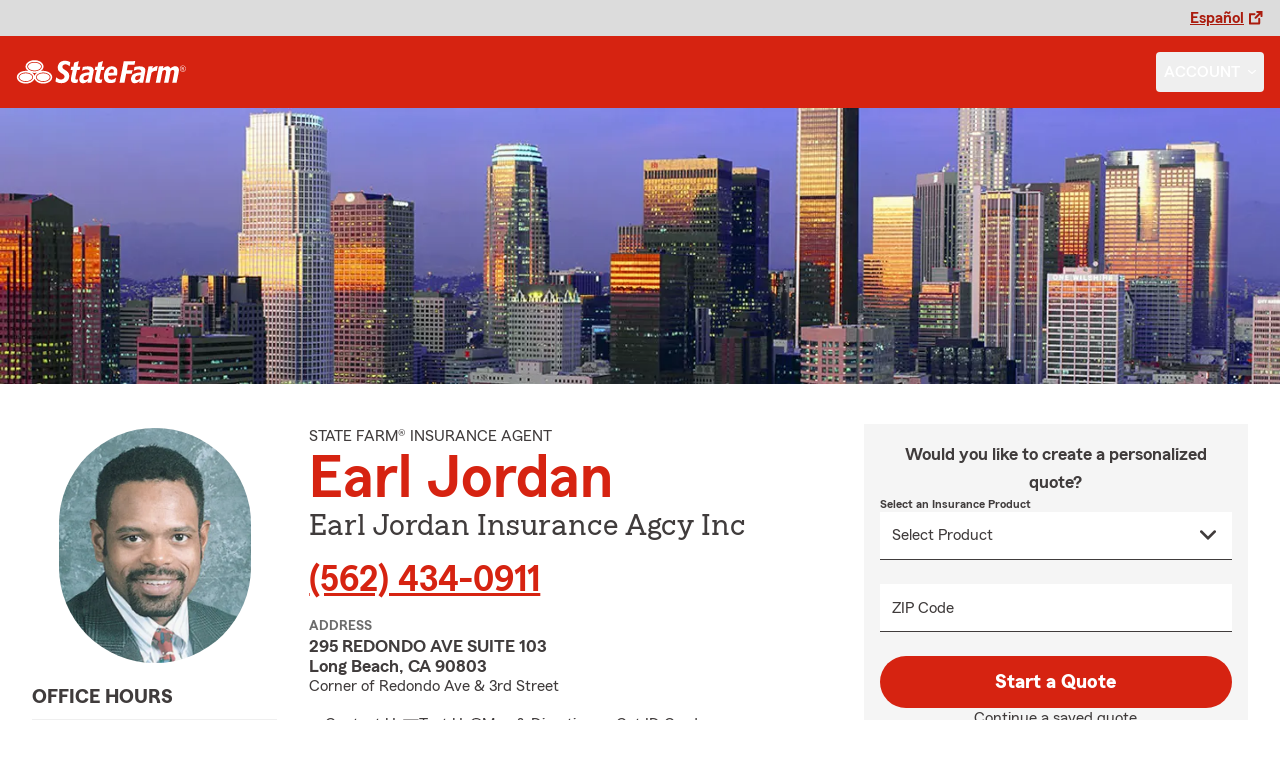

--- FILE ---
content_type: text/html
request_url: https://www.earljordan.com/
body_size: 289124
content:


<!DOCTYPE html>
<html lang="en" class="font-sans antialiased leading-tight text-sf-charcoal">

<head>
    
    
    <!-- start partial: head/meta.hbs -->
    <meta charset='utf-8' />
    <meta name='viewport' content='width=device-width, initial-scale=1, minimal-ui' />
    <meta name='format-detection' content='telephone=no' />
    <meta name='siteType' content='mirus.mirus_m1' />
    <meta name='agentId' content='SQQHN1YS000' />
    <meta name='referrer' content='origin' />
    <meta name='peachy' content='[base64]' />
    <meta name='mobile-web-app-capable' content='yes' />
    
    <meta name='keywords' content='' />
    <meta name='description' content='Call (562) 434-0911 for life, home, car insurance and more. Get a free quote from State Farm Agent Earl Jordan in Long Beach, CA' />
    
    <meta property='og:title' content='Long Beach CA State Farm Insurance Agent Earl Jordan' />
    <meta property='og:type' content='website' />
    <meta property='og:url' content='https://earljordan.com' />
    <meta property='og:site_name' content='Long Beach CA State Farm Insurance Agent Earl Jordan' />
    <meta property='og:description' content='Call (562) 434-0911 for life, home, car insurance and more. Get a free quote from State Farm Agent Earl Jordan in Long Beach, CA' />
    <meta property='og:image' content='https://ephemera.mirus.io/imgr/250x0/https://ac2.st8fm.com/associate-photos/S/SQQHN1YS000/formalColorFull.jpg' />
    
    <meta name='geo.position' content='33.767926;-118.152672' />
    <meta name='geo.placename' content='Long Beach,CA' />
    <meta name='geo.region' content='US-CA' />
    
    <meta name='twitter:card' content='summary_large_image' />
    <meta name='twitter:title' content='Long Beach CA State Farm Insurance Agent Earl Jordan' />
    <meta name='twitter:description' content='Call (562) 434-0911 for life, home, car insurance and more. Get a free quote from State Farm Agent Earl Jordan in Long Beach, CA' />
    <meta name='twitter:image' content='https://ephemera.mirus.io/imgr/250x0/https://ac2.st8fm.com/associate-photos/S/SQQHN1YS000/formalColorFull.jpg' />
    <meta name='twitter:domain' content='https://earljordan.com' />
    
    <meta name='mirus:productType' content='m1' />
    <meta name='mirus:branch' content='master' />
    <meta name='mirus:engineSHA' content='2714b450' />
    <meta name='mirus:configId' content='' />
    <meta name='mirus:renderedAt:UTC' content='2026-01-19T11:38:12.286Z' />
    <meta name='mirus:renderedAt:MiddleWest' content='January 19, 2026 at 5:38:12 AM CST' />
    <meta name='mirus:srcTemplate' content='index.hbs' />
    
        <meta name="google-site-verification" content='google-site-verification&#x3D;f5triLap2zrmZxuWsXu0gzZXLyeJz8wlJuw50cDpdRA' />
    
    
        <script type="text/javascript">
            window.dataLayer = window.dataLayer || {};
            dl = window.dataLayer;
            dl.screenId = dl.screenId || 'SQQHN1YS000';
            dl.pageName = dl.pageName || 'agent-micro-m';
        </script>
    
    <!-- end partial: head/meta.hbs -->
    
    
    
    <!-- start partial: head/ldjson.hbs -->
    <script type='application/ld+json'>
    {
        "@context": "http://schema.org/",
        "@type":  ["InsuranceAgency"],
        "name": "Earl Jordan - State Farm Agent - Long Beach, CA",
        "description": "Call (562) 434-0911 for life, home, car insurance and more. Get a free quote from State Farm Agent Earl Jordan in Long Beach, CA",
        "telephone": ["5624340911"],
        "geo": {
            "@type": "GeoCoordinates",
            "latitude": 33.767926,
            "longitude": -118.152672
        },
        "address": {
            "addressCountry": "United States",
            "@type": "PostalAddress",
            "addressLocality": "Long Beach",
            "addressRegion": "CA",
            "postalCode": "90803",
            "streetAddress": "295 REDONDO AVE SUITE 103 "
        },
        "url": "https://earljordan.com",
        "sameAs": [
                "https://www.yelp.com/biz/ikRh-CxavwChSrdgyQjRog",
                "https://www.facebook.com/491077350753287",
                "https://search.google.com/local/writereview?placeid&#x3D;ChIJSy62Hwcx3YARq2hlrRxDI0A"
        ],
        "founder": {
            "@type": "Person",
            "name": "Earl Jordan",
            "image": "https://ephemera.mirus.io/imgr/250x0/https://ac2.st8fm.com/associate-photos/S/SQQHN1YS000/formalColorFull.jpg",
            "jobTitle": "State Farm Agent"
        },
        "brand": "State Farm",
        "parentOrganization": "State Farm",
        "logo": "https://ephemera.mirus.io/cache/storage.googleapis.com/tintype.mirus.io/mx-static-shared-assets/master/382bf75bbaa1b2e5777c46149687fccbd9c7cd5f/img/sf-corporate-logo.webp",
        "branchOf": {
            "@type": "Organization",
            "name": "State Farm",
            "logo": "https://ephemera.mirus.io/cache/storage.googleapis.com/tintype.mirus.io/mx-static-shared-assets/master/382bf75bbaa1b2e5777c46149687fccbd9c7cd5f/img/sf-corporate-logo.webp",
            "brand": "State Farm",
            "parentOrganization": "State Farm"
        },
        "hasMap": "https://www.google.com/maps/search/?api=1&z=22&query=33.767926%2C-118.152672&query_place_id=ChIJSy62Hwcx3YARq2hlrRxDI0A",
            "openingHoursSpecification": [
      {
        "@type": "OpeningHoursSpecification",
        "dayOfWeek": [
          "Monday",
          "Tuesday",
          "Wednesday",
          "Thursday",
          "Friday"
        ],
        "opens": "09:00",
        "closes": "17:00"
      }
    ],
            "areaServed": ["Long Beach, CA"]
    }
    </script><!-- end partial: head/ldjson.hbs -->
    
    <title>Long Beach CA State Farm Insurance Agent Earl Jordan</title>

    <link rel="manifest" href="/manifest.webmanifest" />
    <link rel="icon" href="/favicon.ico" sizes="32x32" />
    <link rel="icon" type="image/svg+xml" href="https://ephemera.mirus.io/cache/storage.googleapis.com/tintype.mirus.io/mx-static-shared-assets/master/382bf75bbaa1b2e5777c46149687fccbd9c7cd5f/img/icon.svg" />
    <link rel="apple-touch-icon" href="https://ephemera.mirus.io/cache/storage.googleapis.com/tintype.mirus.io/mx-static-shared-assets/master/382bf75bbaa1b2e5777c46149687fccbd9c7cd5f/img/apple-touch-icon.webp" />

    <style>
*,:after,:before{--tw-border-spacing-x:0;--tw-border-spacing-y:0;--tw-translate-x:0;--tw-translate-y:0;--tw-rotate:0;--tw-skew-x:0;--tw-skew-y:0;--tw-scale-x:1;--tw-scale-y:1;--tw-pan-x: ;--tw-pan-y: ;--tw-pinch-zoom: ;--tw-scroll-snap-strictness:proximity;--tw-gradient-from-position: ;--tw-gradient-via-position: ;--tw-gradient-to-position: ;--tw-ordinal: ;--tw-slashed-zero: ;--tw-numeric-figure: ;--tw-numeric-spacing: ;--tw-numeric-fraction: ;--tw-ring-inset: ;--tw-ring-offset-width:0px;--tw-ring-offset-color:#fff;--tw-ring-color:rgba(59,130,246,.5);--tw-ring-offset-shadow:0 0 #0000;--tw-ring-shadow:0 0 #0000;--tw-shadow:0 0 #0000;--tw-shadow-colored:0 0 #0000;--tw-blur: ;--tw-brightness: ;--tw-contrast: ;--tw-grayscale: ;--tw-hue-rotate: ;--tw-invert: ;--tw-saturate: ;--tw-sepia: ;--tw-drop-shadow: ;--tw-backdrop-blur: ;--tw-backdrop-brightness: ;--tw-backdrop-contrast: ;--tw-backdrop-grayscale: ;--tw-backdrop-hue-rotate: ;--tw-backdrop-invert: ;--tw-backdrop-opacity: ;--tw-backdrop-saturate: ;--tw-backdrop-sepia: ;--tw-contain-size: ;--tw-contain-layout: ;--tw-contain-paint: ;--tw-contain-style: }::backdrop{--tw-border-spacing-x:0;--tw-border-spacing-y:0;--tw-translate-x:0;--tw-translate-y:0;--tw-rotate:0;--tw-skew-x:0;--tw-skew-y:0;--tw-scale-x:1;--tw-scale-y:1;--tw-pan-x: ;--tw-pan-y: ;--tw-pinch-zoom: ;--tw-scroll-snap-strictness:proximity;--tw-gradient-from-position: ;--tw-gradient-via-position: ;--tw-gradient-to-position: ;--tw-ordinal: ;--tw-slashed-zero: ;--tw-numeric-figure: ;--tw-numeric-spacing: ;--tw-numeric-fraction: ;--tw-ring-inset: ;--tw-ring-offset-width:0px;--tw-ring-offset-color:#fff;--tw-ring-color:rgba(59,130,246,.5);--tw-ring-offset-shadow:0 0 #0000;--tw-ring-shadow:0 0 #0000;--tw-shadow:0 0 #0000;--tw-shadow-colored:0 0 #0000;--tw-blur: ;--tw-brightness: ;--tw-contrast: ;--tw-grayscale: ;--tw-hue-rotate: ;--tw-invert: ;--tw-saturate: ;--tw-sepia: ;--tw-drop-shadow: ;--tw-backdrop-blur: ;--tw-backdrop-brightness: ;--tw-backdrop-contrast: ;--tw-backdrop-grayscale: ;--tw-backdrop-hue-rotate: ;--tw-backdrop-invert: ;--tw-backdrop-opacity: ;--tw-backdrop-saturate: ;--tw-backdrop-sepia: ;--tw-contain-size: ;--tw-contain-layout: ;--tw-contain-paint: ;--tw-contain-style: }*,:after,:before{border:0 solid #000;box-sizing:border-box}:after,:before{--tw-content:""}:host,html{line-height:1.5;-webkit-text-size-adjust:100%;font-family:ui-sans-serif,system-ui,sans-serif,Apple Color Emoji,Segoe UI Emoji,Segoe UI Symbol,Noto Color Emoji;font-feature-settings:normal;font-variation-settings:normal;-moz-tab-size:4;-o-tab-size:4;tab-size:4;-webkit-tap-highlight-color:transparent}body{line-height:inherit;margin:0}hr{border-top-width:1px;color:inherit;height:0}abbr:where([title]){-webkit-text-decoration:underline dotted;text-decoration:underline dotted}h1,h2,h3,h4,h5,h6{font-size:inherit;font-weight:inherit}a{color:inherit;text-decoration:inherit}b,strong{font-weight:bolder}code,kbd,pre,samp{font-family:ui-monospace,SFMono-Regular,Menlo,Monaco,Consolas,Liberation Mono,Courier New,monospace;font-feature-settings:normal;font-size:1em;font-variation-settings:normal}small{font-size:80%}sub,sup{font-size:75%;line-height:0;position:relative;vertical-align:baseline}sub{bottom:-.25em}sup{top:-.5em}table{border-collapse:collapse;border-color:inherit;text-indent:0}button,input,optgroup,select,textarea{color:inherit;font-family:inherit;font-feature-settings:inherit;font-size:100%;font-variation-settings:inherit;font-weight:inherit;letter-spacing:inherit;line-height:inherit;margin:0;padding:0}button,select{text-transform:none}button,input:where([type=button]),input:where([type=reset]),input:where([type=submit]){-webkit-appearance:button;background-color:transparent;background-image:none}:-moz-focusring{outline:auto}:-moz-ui-invalid{box-shadow:none}progress{vertical-align:baseline}::-webkit-inner-spin-button,::-webkit-outer-spin-button{height:auto}[type=search]{-webkit-appearance:textfield;outline-offset:-2px}::-webkit-search-decoration{-webkit-appearance:none}::-webkit-file-upload-button{-webkit-appearance:button;font:inherit}summary{display:list-item}blockquote,dd,dl,figure,h1,h2,h3,h4,h5,h6,hr,p,pre{margin:0}fieldset{margin:0}fieldset,legend{padding:0}menu,ol,ul{list-style:none;margin:0;padding:0}dialog{padding:0}textarea{resize:vertical}input::-moz-placeholder,textarea::-moz-placeholder{color:#a1a1aa;opacity:1}input::placeholder,textarea::placeholder{color:#a1a1aa;opacity:1}[role=button],button{cursor:pointer}:disabled{cursor:default}audio,canvas,embed,iframe,img,object,svg,video{display:block;vertical-align:middle}img,video{height:auto;max-width:100%}[hidden]:where(:not([hidden=until-found])){display:none}@font-face{font-display:swap;font-family:SourceSansPro-Reg;font-style:normal;font-weight:400;src:url("https://ephemera.mirus.io/cache/storage.googleapis.com/tintype.mirus.io/mx-static-shared-assets/master/382bf75bbaa1b2e5777c46149687fccbd9c7cd5f/fonts/SourceSansPro-Regular.woff2") format("woff2"),url("https://ephemera.mirus.io/cache/storage.googleapis.com/tintype.mirus.io/mx-static-shared-assets/master/382bf75bbaa1b2e5777c46149687fccbd9c7cd5f/fonts/SourceSansPro-Regular.woff") format("woff")}@font-face{font-display:swap;font-family:MecherleSans-Reg;font-style:normal;font-weight:400;src:url("https://ephemera.mirus.io/cache/storage.googleapis.com/tintype.mirus.io/mx-static-shared-assets/master/382bf75bbaa1b2e5777c46149687fccbd9c7cd5f/fonts/sf/MecherleSans-Regular.woff2") format("woff2"),url("https://ephemera.mirus.io/cache/storage.googleapis.com/tintype.mirus.io/mx-static-shared-assets/master/382bf75bbaa1b2e5777c46149687fccbd9c7cd5f/fonts/sf/MecherleSans-Regular.woff") format("woff"),url("https://ephemera.mirus.io/cache/storage.googleapis.com/tintype.mirus.io/mx-static-shared-assets/master/382bf75bbaa1b2e5777c46149687fccbd9c7cd5f/fonts/sf/MecherleSans-Regular.ttf") format("truetype"),url("https://ephemera.mirus.io/cache/storage.googleapis.com/tintype.mirus.io/mx-static-shared-assets/master/382bf75bbaa1b2e5777c46149687fccbd9c7cd5f/fonts/sf/MecherleSans-Regular.otf") format("opentype")}@font-face{font-display:swap;font-family:MecherleSans-Med;font-style:normal;font-weight:500;src:url("https://ephemera.mirus.io/cache/storage.googleapis.com/tintype.mirus.io/mx-static-shared-assets/master/382bf75bbaa1b2e5777c46149687fccbd9c7cd5f/fonts/sf/MecherleSans-Medium.woff2") format("woff2"),url("https://ephemera.mirus.io/cache/storage.googleapis.com/tintype.mirus.io/mx-static-shared-assets/master/382bf75bbaa1b2e5777c46149687fccbd9c7cd5f/fonts/sf/MecherleSans-Medium.woff") format("woff"),url("https://ephemera.mirus.io/cache/storage.googleapis.com/tintype.mirus.io/mx-static-shared-assets/master/382bf75bbaa1b2e5777c46149687fccbd9c7cd5f/fonts/sf/MecherleSans-Medium.ttf") format("truetype"),url("https://ephemera.mirus.io/cache/storage.googleapis.com/tintype.mirus.io/mx-static-shared-assets/master/382bf75bbaa1b2e5777c46149687fccbd9c7cd5f/fonts/sf/MecherleSans-Medium.otf") format("opentype")}@font-face{font-display:swap;font-family:MecherleSans-Semi;font-style:normal;font-weight:600;src:url("https://ephemera.mirus.io/cache/storage.googleapis.com/tintype.mirus.io/mx-static-shared-assets/master/382bf75bbaa1b2e5777c46149687fccbd9c7cd5f/fonts/sf/MecherleSans-SemiBold.woff2") format("woff2"),url("https://ephemera.mirus.io/cache/storage.googleapis.com/tintype.mirus.io/mx-static-shared-assets/master/382bf75bbaa1b2e5777c46149687fccbd9c7cd5f/fonts/sf/MecherleSans-SemiBold.woff") format("woff"),url("https://ephemera.mirus.io/cache/storage.googleapis.com/tintype.mirus.io/mx-static-shared-assets/master/382bf75bbaa1b2e5777c46149687fccbd9c7cd5f/fonts/sf/MecherleSans-SemiBold.ttf") format("truetype"),url("https://ephemera.mirus.io/cache/storage.googleapis.com/tintype.mirus.io/mx-static-shared-assets/master/382bf75bbaa1b2e5777c46149687fccbd9c7cd5f/fonts/sf/MecherleSans-SemiBold.otf") format("opentype")}@font-face{font-display:swap;font-family:MecherleSans-Bold;font-style:normal;font-weight:700;src:url("https://ephemera.mirus.io/cache/storage.googleapis.com/tintype.mirus.io/mx-static-shared-assets/master/382bf75bbaa1b2e5777c46149687fccbd9c7cd5f/fonts/sf/MecherleSans-Bold.woff2") format("woff2"),url("https://ephemera.mirus.io/cache/storage.googleapis.com/tintype.mirus.io/mx-static-shared-assets/master/382bf75bbaa1b2e5777c46149687fccbd9c7cd5f/fonts/sf/MecherleSans-Bold.woff") format("woff"),url("https://ephemera.mirus.io/cache/storage.googleapis.com/tintype.mirus.io/mx-static-shared-assets/master/382bf75bbaa1b2e5777c46149687fccbd9c7cd5f/fonts/sf/MecherleSans-Bold.ttf") format("truetype"),url("https://ephemera.mirus.io/cache/storage.googleapis.com/tintype.mirus.io/mx-static-shared-assets/master/382bf75bbaa1b2e5777c46149687fccbd9c7cd5f/fonts/sf/MecherleSans-Bold.otf") format("opentype")}@font-face{font-display:swap;font-family:MecherleLegal-Reg;font-style:normal;font-weight:400;src:url("https://ephemera.mirus.io/cache/storage.googleapis.com/tintype.mirus.io/mx-static-shared-assets/master/382bf75bbaa1b2e5777c46149687fccbd9c7cd5f/fonts/sf/MecherleLegal-Regular.woff2") format("woff2"),url("https://ephemera.mirus.io/cache/storage.googleapis.com/tintype.mirus.io/mx-static-shared-assets/master/382bf75bbaa1b2e5777c46149687fccbd9c7cd5f/fonts/sf/MecherleLegal-Regular.woff") format("woff"),url("https://ephemera.mirus.io/cache/storage.googleapis.com/tintype.mirus.io/mx-static-shared-assets/master/382bf75bbaa1b2e5777c46149687fccbd9c7cd5f/fonts/sf/MecherleLegal-Regular.ttf") format("truetype"),url("https://ephemera.mirus.io/cache/storage.googleapis.com/tintype.mirus.io/mx-static-shared-assets/master/382bf75bbaa1b2e5777c46149687fccbd9c7cd5f/fonts/sf/MecherleLegal-Regular.otf") format("opentype")}@font-face{font-display:swap;font-family:MecherleLegal-Med;font-style:normal;font-weight:500;src:url("https://ephemera.mirus.io/cache/storage.googleapis.com/tintype.mirus.io/mx-static-shared-assets/master/382bf75bbaa1b2e5777c46149687fccbd9c7cd5f/fonts/sf/MecherleLegal-Medium.woff2") format("woff2"),url("https://ephemera.mirus.io/cache/storage.googleapis.com/tintype.mirus.io/mx-static-shared-assets/master/382bf75bbaa1b2e5777c46149687fccbd9c7cd5f/fonts/sf/MecherleLegal-Medium.woff") format("woff"),url("https://ephemera.mirus.io/cache/storage.googleapis.com/tintype.mirus.io/mx-static-shared-assets/master/382bf75bbaa1b2e5777c46149687fccbd9c7cd5f/fonts/sf/MecherleLegal-Medium.ttf") format("truetype"),url("https://ephemera.mirus.io/cache/storage.googleapis.com/tintype.mirus.io/mx-static-shared-assets/master/382bf75bbaa1b2e5777c46149687fccbd9c7cd5f/fonts/sf/MecherleLegal-Medium.otf") format("opentype")}@font-face{font-display:swap;font-family:MecherleSlab-Reg;font-style:normal;font-weight:400;src:url("https://ephemera.mirus.io/cache/storage.googleapis.com/tintype.mirus.io/mx-static-shared-assets/master/382bf75bbaa1b2e5777c46149687fccbd9c7cd5f/fonts/sf/MecherleSlab-Regular.woff2") format("woff2"),url("https://ephemera.mirus.io/cache/storage.googleapis.com/tintype.mirus.io/mx-static-shared-assets/master/382bf75bbaa1b2e5777c46149687fccbd9c7cd5f/fonts/sf/MecherleSlab-Regular.woff") format("woff"),url("https://ephemera.mirus.io/cache/storage.googleapis.com/tintype.mirus.io/mx-static-shared-assets/master/382bf75bbaa1b2e5777c46149687fccbd9c7cd5f/fonts/sf/MecherleSlab-Regular.ttf") format("truetype"),url("https://ephemera.mirus.io/cache/storage.googleapis.com/tintype.mirus.io/mx-static-shared-assets/master/382bf75bbaa1b2e5777c46149687fccbd9c7cd5f/fonts/sf/MecherleSlab-Regular.otf") format("opentype")}.container{width:100%}@media (min-width:640px){.container{max-width:640px}}@media (min-width:768px){.container{max-width:768px}}@media (min-width:1024px){.container{max-width:1024px}}@media (min-width:1280px){.container{max-width:1280px}}@media (min-width:1536px){.container{max-width:1536px}}.btn{align-items:center;border-radius:9999px;cursor:pointer;display:flex;font-family:MecherleSans-Bold,SourceSansPro-Reg,Arial,sans-serif;font-size:1.125rem;font-weight:700;justify-content:center;line-height:1.75rem;padding:.75rem 1.25rem;text-align:center;transition-duration:.15s;transition-property:color,background-color,border-color,text-decoration-color,fill,stroke,opacity,box-shadow,transform,filter,backdrop-filter;transition-timing-function:cubic-bezier(.4,0,.2,1);transition-timing-function:cubic-bezier(0,0,.2,1);width:100%}.btn:focus-visible{outline:2px solid transparent;outline-offset:2px;--tw-ring-offset-shadow:var(--tw-ring-inset) 0 0 0 var(--tw-ring-offset-width) var(--tw-ring-offset-color);--tw-ring-shadow:var(--tw-ring-inset) 0 0 0 calc(3px + var(--tw-ring-offset-width)) var(--tw-ring-color);box-shadow:var(--tw-ring-offset-shadow),var(--tw-ring-shadow),var(--tw-shadow,0 0 #0000);--tw-ring-opacity:1;--tw-ring-color:rgb(170 27 13/var(--tw-ring-opacity,1));--tw-ring-offset-width:2px}@media (min-width:640px){.btn{font-size:1.125rem;line-height:1.75rem}}@media (min-width:768px){.btn{font-size:1.25rem;line-height:1.75rem}}.btn-primary{--tw-bg-opacity:1;background-color:rgb(214 35 17/var(--tw-bg-opacity,1));--tw-text-opacity:1;color:rgb(255 255 255/var(--tw-text-opacity,1))}.btn-primary:hover{--tw-bg-opacity:1;background-color:rgb(170 27 13/var(--tw-bg-opacity,1))}.btn-primary:focus-visible{--tw-bg-opacity:1;background-color:rgb(170 27 13/var(--tw-bg-opacity,1))}.btn-secondary{border-width:2px;--tw-border-opacity:1;border-color:rgb(214 35 17/var(--tw-border-opacity,1));--tw-text-opacity:1;color:rgb(214 35 17/var(--tw-text-opacity,1))}.btn-secondary:hover{--tw-bg-opacity:1;background-color:rgb(214 35 17/var(--tw-bg-opacity,1));--tw-text-opacity:1;color:rgb(255 255 255/var(--tw-text-opacity,1))}.btn-tab{border-top-left-radius:.5rem;border-top-right-radius:.5rem;font-size:1.125rem;line-height:1.75rem;margin-bottom:-.5rem;max-width:24rem;padding:.75rem .75rem 1.25rem;width:100%;--tw-text-opacity:1;color:rgb(0 0 0/var(--tw-text-opacity,1));font-family:MecherleSans-Med,SourceSansPro-Reg,Arial,sans-serif;transition-duration:.15s;transition-property:all;transition-timing-function:cubic-bezier(.4,0,.2,1);transition-timing-function:cubic-bezier(0,0,.2,1)}.btn-tab,.btn-tab:focus{outline:2px solid transparent;outline-offset:2px}.btn-tab:focus{--tw-translate-y:-0.5rem;border-top-width:2px;transform:translate(var(--tw-translate-x),var(--tw-translate-y)) rotate(var(--tw-rotate)) skewX(var(--tw-skew-x)) skewY(var(--tw-skew-y)) scaleX(var(--tw-scale-x)) scaleY(var(--tw-scale-y));--tw-border-opacity:1;border-color:rgb(214 35 17/var(--tw-border-opacity,1))}.career-plug-description ul{list-style-position:inside;list-style-type:disc}.career-plug-description p{margin-top:1rem}.career-plug-description .trix-content>:not([hidden])~:not([hidden]){--tw-space-y-reverse:0;margin-bottom:calc(.5rem*var(--tw-space-y-reverse));margin-top:calc(.5rem*(1 - var(--tw-space-y-reverse)))}.career-plug-description .trix-content h2,.career-plug-description .trix-content strong{display:block;font-size:1.5rem;font-weight:600;margin-bottom:1rem;margin-top:2rem!important;--tw-text-opacity:1;color:rgb(214 35 17/var(--tw-text-opacity,1))}.career-plug-description .job-compensation{margin-top:1rem}.sentence-case{text-transform:lowercase}.sentence-case:first-letter{text-transform:uppercase}.m2-radio-input:not(:checked):not(:focus)+label:hover:before{--tw-border-opacity:1;border-color:rgb(64 60 60/var(--tw-border-opacity,1))}.m2-radio-input:checked+label:before{background-size:.75rem;transition-duration:.15s;transition-property:all;transition-timing-function:cubic-bezier(.4,0,.2,1)}.m2-radio-input:checked:active+label:before,.m2-radio-input:focus+label:before{--tw-ring-offset-shadow:var(--tw-ring-inset) 0 0 0 var(--tw-ring-offset-width) var(--tw-ring-offset-color);--tw-ring-shadow:var(--tw-ring-inset) 0 0 0 calc(2px + var(--tw-ring-offset-width)) var(--tw-ring-color);box-shadow:var(--tw-ring-offset-shadow),var(--tw-ring-shadow),var(--tw-shadow,0 0 #0000);--tw-ring-opacity:1;--tw-ring-color:rgb(214 35 17/var(--tw-ring-opacity,1));--tw-ring-offset-width:2px}.m2-radio-label:before{background-image:url("data:image/svg+xml;charset=utf8,%3Csvg xmlns='http://www.w3.org/2000/svg' viewBox='0 0 16 16'%3E%3Cg class='nc-icon-wrapper' fill='%23f23c20'%3E%3Ccircle cx='8' cy='8' r='8' fill='%23f23c20'%3E%3C/circle%3E%3C/g%3E%3C/svg%3E");background-size:0;border-radius:9999px;border-width:2px;content:"";display:inline-block;flex-shrink:0;height:1.5rem;margin-right:.5rem;position:relative;width:1.5rem;--tw-border-opacity:1;background-position:50%;background-repeat:no-repeat;border-color:rgb(156 156 156/var(--tw-border-opacity,1));transition-duration:.15s;transition-property:all;transition-timing-function:cubic-bezier(.4,0,.2,1)}.m2-contact-form-checkbox{position:relative}.m2-contact-form-checkbox input:focus:not(:focus-visible){outline:none}.m2-contact-form-checkbox input:focus+.m2-checkbox-label{border-radius:.25rem;--tw-ring-offset-shadow:var(--tw-ring-inset) 0 0 0 var(--tw-ring-offset-width) var(--tw-ring-offset-color);--tw-ring-shadow:var(--tw-ring-inset) 0 0 0 calc(2px + var(--tw-ring-offset-width)) var(--tw-ring-color);box-shadow:var(--tw-ring-offset-shadow),var(--tw-ring-shadow),var(--tw-shadow,0 0 #0000);--tw-ring-opacity:1;--tw-ring-color:rgb(214 35 17/var(--tw-ring-opacity,1))}.m2-contact-form-checkbox input:checked+.m2-checkbox-label:before{border-style:none;--tw-bg-opacity:1;background-color:rgb(214 35 17/var(--tw-bg-opacity,1))}.m2-contact-form-checkbox input:checked+.m2-checkbox-label .path{stroke:#fff;stroke-dashoffset:0}.m2-checkbox-input{clip:rect(1px,1px,1px,1px)}.m2-checkbox-label{-webkit-user-select:none;-moz-user-select:none;user-select:none}.m2-checkbox-label .path{stroke:#f20c23;stroke-dasharray:111.46px;stroke-dashoffset:111.46px;transition:all .35s ease-out}.m2-checkbox-label:before{border-color:rgb(156 156 156/var(--tw-border-opacity,1));border-radius:.25rem;border-width:1px;content:"";display:inline-block;height:1.5rem;left:0;margin-right:.75rem;position:absolute;transition-duration:.3s;transition-property:all;transition-timing-function:cubic-bezier(.4,0,.2,1);transition-timing-function:cubic-bezier(0,0,.2,1);width:1.5rem}.m2-checkbox-label:before,.m2-form-input{--tw-border-opacity:1}.m2-form-input{border-bottom-width:1px;border-color:rgb(64 60 60/var(--tw-border-opacity,1));height:3rem;width:100%;--tw-bg-opacity:1;background-color:rgb(245 245 245/var(--tw-bg-opacity,1));padding:.75rem;--tw-text-opacity:1;color:rgb(64 60 60/var(--tw-text-opacity,1))}.m2-form-input::-moz-placeholder{color:transparent}.m2-form-input::placeholder{color:transparent}.m2-form-input{transition-duration:.15s;transition-property:color,background-color,border-color,text-decoration-color,fill,stroke;transition-timing-function:cubic-bezier(.4,0,.2,1)}.m2-form-input,.m2-form-input:focus{outline:2px solid transparent;outline-offset:2px}.m2-form-input:focus{border-bottom-width:2px;--tw-border-opacity:1;border-color:rgb(34 197 94/var(--tw-border-opacity,1))}.m2-form-input[error]{border-bottom-width:2px;--tw-border-opacity:1;border-color:rgb(170 27 13/var(--tw-border-opacity,1))}.more-text-message p:not(:first-child),.more-text-message ul{margin-top:.5rem}.more-text-message ul li{list-style-type:disc;margin-left:2.5rem;margin-top:.5rem;padding-left:.75rem}.more-text-message ul li li{list-style:circle}.sr-only{height:1px;margin:-1px;overflow:hidden;padding:0;position:absolute;width:1px;clip:rect(0,0,0,0);border-width:0;white-space:nowrap}.pointer-events-none{pointer-events:none}.pointer-events-auto{pointer-events:auto}.visible{visibility:visible}.collapse{visibility:collapse}.fixed{position:fixed}.\!absolute{position:absolute!important}.absolute{position:absolute}.relative{position:relative}.sticky{position:sticky}.inset-0{inset:0}.inset-x-0{left:0;right:0}.-right-6{right:-1.5rem}.-top-24{top:-6rem}.-top-4{top:-1rem}.bottom-0{bottom:0}.bottom-1{bottom:.25rem}.bottom-1\/2{bottom:50%}.bottom-28{bottom:7rem}.bottom-4{bottom:1rem}.left-0{left:0}.left-1{left:.25rem}.left-1\/2{left:50%}.left-2{left:.5rem}.left-6{left:1.5rem}.left-auto{left:auto}.right-0{right:0}.right-1{right:.25rem}.right-1\/2{right:50%}.right-2{right:.5rem}.right-4{right:1rem}.right-6{right:1.5rem}.right-8{right:2rem}.top-0{top:0}.top-1{top:.25rem}.top-1\/2{top:50%}.top-36{top:9rem}.top-6{top:1.5rem}.top-72{top:18rem}.top-\[72px\]{top:72px}.top-full{top:100%}.-z-10{z-index:-10}.z-0{z-index:0}.z-10{z-index:10}.z-30{z-index:30}.z-50{z-index:50}.col-span-1{grid-column:span 1/span 1}.col-span-2{grid-column:span 2/span 2}.col-span-3{grid-column:span 3/span 3}.col-span-5{grid-column:span 5/span 5}.col-span-6{grid-column:span 6/span 6}.col-span-9{grid-column:span 9/span 9}.col-span-full{grid-column:1/-1}.float-right{float:right}.\!m-0{margin:0!important}.m-0{margin:0}.m-2{margin:.5rem}.m-3{margin:.75rem}.m-auto{margin:auto}.-mx-6{margin-left:-1.5rem;margin-right:-1.5rem}.-my-1{margin-bottom:-.25rem;margin-top:-.25rem}.mx-2{margin-left:.5rem;margin-right:.5rem}.mx-4{margin-left:1rem;margin-right:1rem}.mx-6{margin-left:1.5rem;margin-right:1.5rem}.mx-auto{margin-left:auto;margin-right:auto}.my-12{margin-bottom:3rem;margin-top:3rem}.my-16{margin-bottom:4rem;margin-top:4rem}.my-2{margin-bottom:.5rem;margin-top:.5rem}.my-4{margin-bottom:1rem;margin-top:1rem}.my-5{margin-bottom:1.25rem;margin-top:1.25rem}.my-8{margin-bottom:2rem;margin-top:2rem}.my-auto{margin-bottom:auto;margin-top:auto}.-mb-1{margin-bottom:-.25rem}.-ml-5{margin-left:-1.25rem}.-mr-0\.5{margin-right:-.125rem}.-mr-1{margin-right:-.25rem}.-mr-1\.5{margin-right:-.375rem}.-mr-8{margin-right:-2rem}.-mt-0{margin-top:0}.-mt-0\.5{margin-top:-.125rem}.-mt-1{margin-top:-.25rem}.-mt-1\.5{margin-top:-.375rem}.-mt-16{margin-top:-4rem}.-mt-2{margin-top:-.5rem}.-mt-2\.5{margin-top:-.625rem}.-mt-3{margin-top:-.75rem}.-mt-4{margin-top:-1rem}.-mt-52{margin-top:-13rem}.mb-1{margin-bottom:.25rem}.mb-1\.5{margin-bottom:.375rem}.mb-10{margin-bottom:2.5rem}.mb-16{margin-bottom:4rem}.mb-2{margin-bottom:.5rem}.mb-3{margin-bottom:.75rem}.mb-4{margin-bottom:1rem}.mb-5{margin-bottom:1.25rem}.mb-6{margin-bottom:1.5rem}.mb-8{margin-bottom:2rem}.ml-1{margin-left:.25rem}.ml-1\.5{margin-left:.375rem}.ml-2{margin-left:.5rem}.ml-4{margin-left:1rem}.ml-8{margin-left:2rem}.ml-auto{margin-left:auto}.mr-1{margin-right:.25rem}.mr-2{margin-right:.5rem}.mr-4{margin-right:1rem}.mr-8{margin-right:2rem}.mt-0\.5{margin-top:.125rem}.mt-1{margin-top:.25rem}.mt-1\.5{margin-top:.375rem}.mt-16{margin-top:4rem}.mt-2{margin-top:.5rem}.mt-3{margin-top:.75rem}.mt-4{margin-top:1rem}.mt-5{margin-top:1.25rem}.mt-6{margin-top:1.5rem}.mt-8{margin-top:2rem}.mt-auto{margin-top:auto}.block{display:block}.inline-block{display:inline-block}.inline{display:inline}.flex{display:flex}.inline-flex{display:inline-flex}.grid{display:grid}.hidden{display:none}.aspect-1{aspect-ratio:1}.aspect-\[16\/9\]{aspect-ratio:16/9}.aspect-\[3\/2\]{aspect-ratio:3/2}.aspect-\[4\/3\]{aspect-ratio:4/3}.aspect-\[6\/1\]{aspect-ratio:6/1}.h-0{height:0}.h-0\.5{height:.125rem}.h-1{height:.25rem}.h-10{height:2.5rem}.h-11{height:2.75rem}.h-12{height:3rem}.h-16{height:4rem}.h-2{height:.5rem}.h-20{height:5rem}.h-3{height:.75rem}.h-32{height:8rem}.h-4{height:1rem}.h-44{height:11rem}.h-48{height:12rem}.h-5{height:1.25rem}.h-6{height:1.5rem}.h-8{height:2rem}.h-96{height:24rem}.h-\[172px\]{height:172px}.h-auto{height:auto}.h-fit{height:-moz-fit-content;height:fit-content}.h-full{height:100%}.h-svh{height:100svh}.max-h-100{max-height:25rem}.max-h-24{max-height:6rem}.max-h-full{max-height:100%}.w-0{width:0}.w-1{width:.25rem}.w-1\/2{width:50%}.w-1\/3{width:33.333333%}.w-1\/4{width:25%}.w-10{width:2.5rem}.w-11{width:2.75rem}.w-11\/12{width:91.666667%}.w-12{width:3rem}.w-16{width:4rem}.w-2{width:.5rem}.w-2\/3{width:66.666667%}.w-20{width:5rem}.w-4{width:1rem}.w-44{width:11rem}.w-5{width:1.25rem}.w-5\/6{width:83.333333%}.w-56{width:14rem}.w-6{width:1.5rem}.w-8{width:2rem}.w-auto{width:auto}.w-fit{width:-moz-fit-content;width:fit-content}.w-full{width:100%}.w-max{width:-moz-max-content;width:max-content}.w-screen{width:100vw}.min-w-0{min-width:0}.min-w-\[300px\]{min-width:300px}.min-w-\[4rem\]{min-width:4rem}.max-w-44{max-width:11rem}.max-w-\[10rem\]{max-width:10rem}.max-w-\[12rem\]{max-width:12rem}.max-w-\[164px\]{max-width:164px}.max-w-\[200px\]{max-width:200px}.max-w-\[50\%\]{max-width:50%}.max-w-full{max-width:100%}.max-w-lg{max-width:32rem}.max-w-md{max-width:28rem}.max-w-screen-2xl{max-width:1536px}.max-w-screen-lg{max-width:1024px}.max-w-screen-md{max-width:768px}.max-w-screen-sm{max-width:640px}.max-w-screen-xl{max-width:1280px}.max-w-sm{max-width:24rem}.max-w-xs{max-width:20rem}.flex-1{flex:1 1 0%}.shrink-0{flex-shrink:0}.flex-grow,.grow{flex-grow:1}.\!-translate-y-5{--tw-translate-y:-1.25rem!important;transform:translate(var(--tw-translate-x),var(--tw-translate-y)) rotate(var(--tw-rotate)) skewX(var(--tw-skew-x)) skewY(var(--tw-skew-y)) scaleX(var(--tw-scale-x)) scaleY(var(--tw-scale-y))!important}.-translate-x-full{--tw-translate-x:-100%}.-translate-x-full,.-translate-y-1\/2{transform:translate(var(--tw-translate-x),var(--tw-translate-y)) rotate(var(--tw-rotate)) skewX(var(--tw-skew-x)) skewY(var(--tw-skew-y)) scaleX(var(--tw-scale-x)) scaleY(var(--tw-scale-y))}.-translate-y-1\/2{--tw-translate-y:-50%}.-translate-y-2{--tw-translate-y:-0.5rem}.-translate-y-2,.-translate-y-full{transform:translate(var(--tw-translate-x),var(--tw-translate-y)) rotate(var(--tw-rotate)) skewX(var(--tw-skew-x)) skewY(var(--tw-skew-y)) scaleX(var(--tw-scale-x)) scaleY(var(--tw-scale-y))}.-translate-y-full{--tw-translate-y:-100%}.translate-x-0{--tw-translate-x:0px}.translate-x-0,.translate-x-1\/2{transform:translate(var(--tw-translate-x),var(--tw-translate-y)) rotate(var(--tw-rotate)) skewX(var(--tw-skew-x)) skewY(var(--tw-skew-y)) scaleX(var(--tw-scale-x)) scaleY(var(--tw-scale-y))}.translate-x-1\/2{--tw-translate-x:50%}.translate-x-4{--tw-translate-x:1rem}.translate-x-4,.translate-x-full{transform:translate(var(--tw-translate-x),var(--tw-translate-y)) rotate(var(--tw-rotate)) skewX(var(--tw-skew-x)) skewY(var(--tw-skew-y)) scaleX(var(--tw-scale-x)) scaleY(var(--tw-scale-y))}.translate-x-full{--tw-translate-x:100%}.translate-y-0{--tw-translate-y:0px}.translate-y-0,.translate-y-1\/2{transform:translate(var(--tw-translate-x),var(--tw-translate-y)) rotate(var(--tw-rotate)) skewX(var(--tw-skew-x)) skewY(var(--tw-skew-y)) scaleX(var(--tw-scale-x)) scaleY(var(--tw-scale-y))}.translate-y-1\/2{--tw-translate-y:50%}.-rotate-45{--tw-rotate:-45deg}.-rotate-45,.rotate-0{transform:translate(var(--tw-translate-x),var(--tw-translate-y)) rotate(var(--tw-rotate)) skewX(var(--tw-skew-x)) skewY(var(--tw-skew-y)) scaleX(var(--tw-scale-x)) scaleY(var(--tw-scale-y))}.rotate-0{--tw-rotate:0deg}.rotate-180{--tw-rotate:180deg}.rotate-180,.rotate-45{transform:translate(var(--tw-translate-x),var(--tw-translate-y)) rotate(var(--tw-rotate)) skewX(var(--tw-skew-x)) skewY(var(--tw-skew-y)) scaleX(var(--tw-scale-x)) scaleY(var(--tw-scale-y))}.rotate-45{--tw-rotate:45deg}.-scale-y-100{--tw-scale-y:-1}.-scale-y-100,.transform{transform:translate(var(--tw-translate-x),var(--tw-translate-y)) rotate(var(--tw-rotate)) skewX(var(--tw-skew-x)) skewY(var(--tw-skew-y)) scaleX(var(--tw-scale-x)) scaleY(var(--tw-scale-y))}.cursor-default{cursor:default}.cursor-pointer{cursor:pointer}.select-none{-webkit-user-select:none;-moz-user-select:none;user-select:none}.resize{resize:both}.scroll-mt-16{scroll-margin-top:4rem}.list-inside{list-style-position:inside}.list-outside{list-style-position:outside}.list-disc{list-style-type:disc}.list-none{list-style-type:none}.break-inside-avoid-column{-moz-column-break-inside:avoid;break-inside:avoid-column}.grid-cols-1{grid-template-columns:repeat(1,minmax(0,1fr))}.grid-cols-3{grid-template-columns:repeat(3,minmax(0,1fr))}.grid-cols-4{grid-template-columns:repeat(4,minmax(0,1fr))}.grid-cols-9{grid-template-columns:repeat(9,minmax(0,1fr))}.grid-cols-\[auto_1fr\]{grid-template-columns:auto 1fr}.grid-cols-\[repeat\(2\2c _fit-content\(50\%\)\)\]{grid-template-columns:repeat(2,fit-content(50%))}.grid-rows-3{grid-template-rows:repeat(3,minmax(0,1fr))}.flex-row{flex-direction:row}.flex-col{flex-direction:column}.flex-wrap{flex-wrap:wrap}.flex-nowrap{flex-wrap:nowrap}.place-content-between{place-content:space-between}.place-items-start{place-items:start}.place-items-center{place-items:center}.content-center{align-content:center}.content-between{align-content:space-between}.items-start{align-items:flex-start}.items-center{align-items:center}.justify-start{justify-content:flex-start}.justify-end{justify-content:flex-end}.justify-center{justify-content:center}.justify-between{justify-content:space-between}.justify-around{justify-content:space-around}.justify-evenly{justify-content:space-evenly}.gap-0\.5{gap:.125rem}.gap-1{gap:.25rem}.gap-2{gap:.5rem}.gap-2\.5{gap:.625rem}.gap-3{gap:.75rem}.gap-4{gap:1rem}.gap-6{gap:1.5rem}.gap-8{gap:2rem}.gap-x-0{-moz-column-gap:0;column-gap:0}.gap-x-1{-moz-column-gap:.25rem;column-gap:.25rem}.gap-x-2{-moz-column-gap:.5rem;column-gap:.5rem}.gap-x-4{-moz-column-gap:1rem;column-gap:1rem}.space-x-2>:not([hidden])~:not([hidden]){--tw-space-x-reverse:0;margin-left:calc(.5rem*(1 - var(--tw-space-x-reverse)));margin-right:calc(.5rem*var(--tw-space-x-reverse))}.space-x-4>:not([hidden])~:not([hidden]){--tw-space-x-reverse:0;margin-left:calc(1rem*(1 - var(--tw-space-x-reverse)));margin-right:calc(1rem*var(--tw-space-x-reverse))}.space-y-2>:not([hidden])~:not([hidden]){--tw-space-y-reverse:0;margin-bottom:calc(.5rem*var(--tw-space-y-reverse));margin-top:calc(.5rem*(1 - var(--tw-space-y-reverse)))}.space-y-3>:not([hidden])~:not([hidden]){--tw-space-y-reverse:0;margin-bottom:calc(.75rem*var(--tw-space-y-reverse));margin-top:calc(.75rem*(1 - var(--tw-space-y-reverse)))}.space-y-4>:not([hidden])~:not([hidden]){--tw-space-y-reverse:0;margin-bottom:calc(1rem*var(--tw-space-y-reverse));margin-top:calc(1rem*(1 - var(--tw-space-y-reverse)))}.space-y-5>:not([hidden])~:not([hidden]){--tw-space-y-reverse:0;margin-bottom:calc(1.25rem*var(--tw-space-y-reverse));margin-top:calc(1.25rem*(1 - var(--tw-space-y-reverse)))}.space-y-6>:not([hidden])~:not([hidden]){--tw-space-y-reverse:0;margin-bottom:calc(1.5rem*var(--tw-space-y-reverse));margin-top:calc(1.5rem*(1 - var(--tw-space-y-reverse)))}.space-y-8>:not([hidden])~:not([hidden]){--tw-space-y-reverse:0;margin-bottom:calc(2rem*var(--tw-space-y-reverse));margin-top:calc(2rem*(1 - var(--tw-space-y-reverse)))}.divide-x>:not([hidden])~:not([hidden]){--tw-divide-x-reverse:0;border-left-width:calc(1px*(1 - var(--tw-divide-x-reverse)));border-right-width:calc(1px*var(--tw-divide-x-reverse))}.divide-y>:not([hidden])~:not([hidden]){--tw-divide-y-reverse:0;border-bottom-width:calc(1px*var(--tw-divide-y-reverse));border-top-width:calc(1px*(1 - var(--tw-divide-y-reverse)))}.divide-y-2>:not([hidden])~:not([hidden]){--tw-divide-y-reverse:0;border-bottom-width:calc(2px*var(--tw-divide-y-reverse));border-top-width:calc(2px*(1 - var(--tw-divide-y-reverse)))}.divide-sf-charcoal-200>:not([hidden])~:not([hidden]){--tw-divide-opacity:1;border-color:rgb(220 220 220/var(--tw-divide-opacity,1))}.divide-sf-charcoal\/10>:not([hidden])~:not([hidden]){border-color:rgba(64,60,60,.1)}.self-center{align-self:center}.overflow-hidden{overflow:hidden}.overflow-clip{overflow:clip}.overflow-visible{overflow:visible}.overflow-y-auto{overflow-y:auto}.overflow-x-scroll{overflow-x:scroll}.overflow-y-scroll{overflow-y:scroll}.truncate{overflow:hidden;text-overflow:ellipsis}.truncate,.whitespace-nowrap{white-space:nowrap}.whitespace-pre{white-space:pre}.text-wrap{text-wrap:wrap}.text-nowrap{text-wrap:nowrap}.text-balance{text-wrap:balance}.\!rounded-none{border-radius:0!important}.rounded{border-radius:.25rem}.rounded-2xl{border-radius:1rem}.rounded-3xl{border-radius:1.5rem}.rounded-full{border-radius:9999px}.rounded-lg{border-radius:.5rem}.rounded-md{border-radius:.375rem}.rounded-xl{border-radius:.75rem}.rounded-b{border-bottom-left-radius:.25rem;border-bottom-right-radius:.25rem}.rounded-b-md{border-bottom-left-radius:.375rem;border-bottom-right-radius:.375rem}.rounded-br-lg{border-bottom-right-radius:.5rem}.border{border-width:1px}.border-2{border-width:2px}.border-4{border-width:4px}.border-8{border-width:8px}.border-b{border-bottom-width:1px}.border-b-2{border-bottom-width:2px}.border-l-2{border-left-width:2px}.border-l-4{border-left-width:4px}.border-t{border-top-width:1px}.border-t-2{border-top-width:2px}.border-dashed{border-style:dashed}.border-none{border-style:none}.border-black{--tw-border-opacity:1;border-color:rgb(0 0 0/var(--tw-border-opacity,1))}.border-gray-400{--tw-border-opacity:1;border-color:rgb(161 161 170/var(--tw-border-opacity,1))}.border-green-400{--tw-border-opacity:1;border-color:rgb(74 222 128/var(--tw-border-opacity,1))}.border-sf-charcoal{--tw-border-opacity:1;border-color:rgb(64 60 60/var(--tw-border-opacity,1))}.border-sf-charcoal-200{--tw-border-opacity:1;border-color:rgb(220 220 220/var(--tw-border-opacity,1))}.border-sf-charcoal-400{--tw-border-opacity:1;border-color:rgb(108 108 108/var(--tw-border-opacity,1))}.border-sf-charcoal-500\/10{border-color:rgba(64,60,60,.1)}.border-sf-red,.border-sf-red-500{--tw-border-opacity:1;border-color:rgb(214 35 17/var(--tw-border-opacity,1))}.border-sf-red-600{--tw-border-opacity:1;border-color:rgb(170 27 13/var(--tw-border-opacity,1))}.border-sf-red-700{--tw-border-opacity:1;border-color:rgb(128 20 10/var(--tw-border-opacity,1))}.border-white{--tw-border-opacity:1;border-color:rgb(255 255 255/var(--tw-border-opacity,1))}.\!bg-sf-charcoal-100{--tw-bg-opacity:1!important;background-color:rgb(245 245 245/var(--tw-bg-opacity,1))!important}.bg-black{--tw-bg-opacity:1;background-color:rgb(0 0 0/var(--tw-bg-opacity,1))}.bg-black\/50{background-color:rgba(0,0,0,.5)}.bg-black\/70{background-color:rgba(0,0,0,.7)}.bg-black\/75{background-color:rgba(0,0,0,.75)}.bg-current{background-color:currentColor}.bg-gray-200{--tw-bg-opacity:1;background-color:rgb(228 228 231/var(--tw-bg-opacity,1))}.bg-sf-charcoal-100{--tw-bg-opacity:1;background-color:rgb(245 245 245/var(--tw-bg-opacity,1))}.bg-sf-charcoal-200{--tw-bg-opacity:1;background-color:rgb(220 220 220/var(--tw-bg-opacity,1))}.bg-sf-charcoal-500{--tw-bg-opacity:1;background-color:rgb(64 60 60/var(--tw-bg-opacity,1))}.bg-sf-charcoal-500\/15{background-color:rgba(64,60,60,.15)}.bg-sf-charcoal\/20{background-color:rgba(64,60,60,.2)}.bg-sf-khaki{--tw-bg-opacity:1;background-color:rgb(247 240 228/var(--tw-bg-opacity,1))}.bg-sf-red{--tw-bg-opacity:1;background-color:rgb(214 35 17/var(--tw-bg-opacity,1))}.bg-sf-red-100{--tw-bg-opacity:1;background-color:rgb(251 207 203/var(--tw-bg-opacity,1))}.bg-sf-red-50{--tw-bg-opacity:1;background-color:rgb(253 233 231/var(--tw-bg-opacity,1))}.bg-sf-red-500{--tw-bg-opacity:1;background-color:rgb(214 35 17/var(--tw-bg-opacity,1))}.bg-white{--tw-bg-opacity:1;background-color:rgb(255 255 255/var(--tw-bg-opacity,1))}.bg-opacity-30{--tw-bg-opacity:0.3}.bg-gradient-to-t{background-image:linear-gradient(to top,var(--tw-gradient-stops))}.from-sf-charcoal-100{--tw-gradient-from:#f5f5f5 var(--tw-gradient-from-position);--tw-gradient-to:hsla(0,0%,96%,0) var(--tw-gradient-to-position);--tw-gradient-stops:var(--tw-gradient-from),var(--tw-gradient-to)}.object-contain{-o-object-fit:contain;object-fit:contain}.object-cover{-o-object-fit:cover;object-fit:cover}.object-bottom{-o-object-position:bottom;object-position:bottom}.object-center{-o-object-position:center;object-position:center}.object-right{-o-object-position:right;object-position:right}.object-top{-o-object-position:top;object-position:top}.\!p-2{padding:.5rem!important}.p-0{padding:0}.p-2{padding:.5rem}.p-3{padding:.75rem}.p-4{padding:1rem}.p-5{padding:1.25rem}.p-6{padding:1.5rem}.p-8{padding:2rem}.px-1{padding-left:.25rem;padding-right:.25rem}.px-1\.5{padding-left:.375rem;padding-right:.375rem}.px-16{padding-left:4rem;padding-right:4rem}.px-2{padding-left:.5rem;padding-right:.5rem}.px-4{padding-left:1rem;padding-right:1rem}.px-5{padding-left:1.25rem;padding-right:1.25rem}.px-6{padding-left:1.5rem;padding-right:1.5rem}.px-8{padding-left:2rem;padding-right:2rem}.py-0\.5{padding-bottom:.125rem;padding-top:.125rem}.py-1{padding-bottom:.25rem;padding-top:.25rem}.py-1\.5{padding-bottom:.375rem;padding-top:.375rem}.py-10{padding-bottom:2.5rem;padding-top:2.5rem}.py-16{padding-bottom:4rem;padding-top:4rem}.py-2{padding-bottom:.5rem;padding-top:.5rem}.py-3{padding-bottom:.75rem;padding-top:.75rem}.py-4{padding-bottom:1rem;padding-top:1rem}.py-5{padding-bottom:1.25rem;padding-top:1.25rem}.py-8{padding-bottom:2rem;padding-top:2rem}.\!pl-0{padding-left:0!important}.\!pr-0{padding-right:0!important}.pb-0{padding-bottom:0}.pb-1{padding-bottom:.25rem}.pb-1\.5{padding-bottom:.375rem}.pb-10{padding-bottom:2.5rem}.pb-2{padding-bottom:.5rem}.pb-3{padding-bottom:.75rem}.pb-36{padding-bottom:9rem}.pb-4{padding-bottom:1rem}.pb-5{padding-bottom:1.25rem}.pb-8{padding-bottom:2rem}.pl-0\.5{padding-left:.125rem}.pl-1{padding-left:.25rem}.pl-1\.5{padding-left:.375rem}.pl-2{padding-left:.5rem}.pl-4{padding-left:1rem}.pl-8{padding-left:2rem}.pr-1{padding-right:.25rem}.pr-2{padding-right:.5rem}.pr-4{padding-right:1rem}.pt-0\.5{padding-top:.125rem}.pt-1{padding-top:.25rem}.pt-2{padding-top:.5rem}.pt-3{padding-top:.75rem}.pt-32{padding-top:8rem}.pt-4{padding-top:1rem}.pt-5{padding-top:1.25rem}.pt-8{padding-top:2rem}.text-left{text-align:left}.text-center{text-align:center}.text-right{text-align:right}.font-mono{font-family:ui-monospace,SFMono-Regular,Menlo,Monaco,Consolas,Liberation Mono,Courier New,monospace}.font-sans{font-family:ui-sans-serif,system-ui,sans-serif,Apple Color Emoji,Segoe UI Emoji,Segoe UI Symbol,Noto Color Emoji}.text-2xl{font-size:1.5rem}.text-3xl{font-size:1.875rem;line-height:2.25rem}.text-3xl\/5{font-size:1.875rem;line-height:1.25rem}.text-4xl{font-size:2.25rem;line-height:2.5rem}.text-base{font-size:1rem;line-height:1.5rem}.text-lg{font-size:1.125rem;line-height:1.75rem}.text-lg\/4{font-size:1.125rem;line-height:1rem}.text-lg\/5{font-size:1.125rem;line-height:1.25rem}.text-sm{font-size:.875rem;line-height:1.25rem}.text-sm\/4{font-size:.875rem;line-height:1rem}.text-xl{font-size:1.25rem;line-height:1.75rem}.text-xl\/5{font-size:1.25rem;line-height:1.25rem}.text-xl\/6{font-size:1.25rem;line-height:1.5rem}.text-xs{font-size:.75rem;line-height:1rem}.font-bold{font-weight:700}.font-semibold{font-weight:600}.uppercase{text-transform:uppercase}.lowercase{text-transform:lowercase}.capitalize{text-transform:capitalize}.normal-case{text-transform:none}.italic{font-style:italic}.not-italic{font-style:normal}.leading-3{line-height:.75rem}.leading-4{line-height:1rem}.leading-5{line-height:1.25rem}.leading-6{line-height:1.5rem}.leading-none{line-height:1}.leading-tight{line-height:1.25}.tracking-tight{letter-spacing:-.025em}.tracking-wide{letter-spacing:.025em}.tracking-wider{letter-spacing:.05em}.\!text-sf-red-600{--tw-text-opacity:1!important;color:rgb(170 27 13/var(--tw-text-opacity,1))!important}.text-black{--tw-text-opacity:1;color:rgb(0 0 0/var(--tw-text-opacity,1))}.text-sf-charcoal{--tw-text-opacity:1;color:rgb(64 60 60/var(--tw-text-opacity,1))}.text-sf-charcoal-300{--tw-text-opacity:1;color:rgb(156 156 156/var(--tw-text-opacity,1))}.text-sf-charcoal-400{--tw-text-opacity:1;color:rgb(108 108 108/var(--tw-text-opacity,1))}.text-sf-charcoal-500{--tw-text-opacity:1;color:rgb(64 60 60/var(--tw-text-opacity,1))}.text-sf-red,.text-sf-red-500{--tw-text-opacity:1;color:rgb(214 35 17/var(--tw-text-opacity,1))}.text-sf-red-600{--tw-text-opacity:1;color:rgb(170 27 13/var(--tw-text-opacity,1))}.text-sf-red-700{--tw-text-opacity:1;color:rgb(128 20 10/var(--tw-text-opacity,1))}.text-sf-red-900{--tw-text-opacity:1;color:rgb(43 7 3/var(--tw-text-opacity,1))}.text-transparent{color:transparent}.text-white{--tw-text-opacity:1;color:rgb(255 255 255/var(--tw-text-opacity,1))}.text-opacity-0{--tw-text-opacity:0}.text-opacity-100{--tw-text-opacity:1}.text-opacity-75{--tw-text-opacity:0.75}.underline{text-decoration-line:underline}.decoration-\[10\%\]{text-decoration-thickness:10%}.antialiased{-webkit-font-smoothing:antialiased;-moz-osx-font-smoothing:grayscale}.placeholder-current::-moz-placeholder{color:currentColor}.placeholder-current::placeholder{color:currentColor}.\!opacity-0{opacity:0!important}.opacity-0{opacity:0}.opacity-100{opacity:1}.opacity-50{opacity:.5}.mix-blend-multiply{mix-blend-mode:multiply}.shadow-md{--tw-shadow:0 4px 6px -1px rgba(0,0,0,.1),0 2px 4px -2px rgba(0,0,0,.1);--tw-shadow-colored:0 4px 6px -1px var(--tw-shadow-color),0 2px 4px -2px var(--tw-shadow-color);box-shadow:var(--tw-ring-offset-shadow,0 0 #0000),var(--tw-ring-shadow,0 0 #0000),var(--tw-shadow)}.outline-none{outline:2px solid transparent;outline-offset:2px}.-outline-offset-8{outline-offset:-8px}.ring{--tw-ring-offset-shadow:var(--tw-ring-inset) 0 0 0 var(--tw-ring-offset-width) var(--tw-ring-offset-color);--tw-ring-shadow:var(--tw-ring-inset) 0 0 0 calc(3px + var(--tw-ring-offset-width)) var(--tw-ring-color)}.ring,.ring-1{box-shadow:var(--tw-ring-offset-shadow),var(--tw-ring-shadow),var(--tw-shadow,0 0 #0000)}.ring-1{--tw-ring-offset-shadow:var(--tw-ring-inset) 0 0 0 var(--tw-ring-offset-width) var(--tw-ring-offset-color);--tw-ring-shadow:var(--tw-ring-inset) 0 0 0 calc(1px + var(--tw-ring-offset-width)) var(--tw-ring-color)}.ring-inset{--tw-ring-inset:inset}.ring-sf-charcoal-200{--tw-ring-opacity:1;--tw-ring-color:rgb(220 220 220/var(--tw-ring-opacity,1))}.ring-sf-red-500{--tw-ring-opacity:1;--tw-ring-color:rgb(214 35 17/var(--tw-ring-opacity,1))}.ring-offset-2{--tw-ring-offset-width:2px}.filter{filter:var(--tw-blur) var(--tw-brightness) var(--tw-contrast) var(--tw-grayscale) var(--tw-hue-rotate) var(--tw-invert) var(--tw-saturate) var(--tw-sepia) var(--tw-drop-shadow)}.backdrop-blur{--tw-backdrop-blur:blur(8px);backdrop-filter:var(--tw-backdrop-blur) var(--tw-backdrop-brightness) var(--tw-backdrop-contrast) var(--tw-backdrop-grayscale) var(--tw-backdrop-hue-rotate) var(--tw-backdrop-invert) var(--tw-backdrop-opacity) var(--tw-backdrop-saturate) var(--tw-backdrop-sepia)}.transition{transition-duration:.15s;transition-property:color,background-color,border-color,text-decoration-color,fill,stroke,opacity,box-shadow,transform,filter,backdrop-filter;transition-timing-function:cubic-bezier(.4,0,.2,1)}.transition-all{transition-duration:.15s;transition-property:all;transition-timing-function:cubic-bezier(.4,0,.2,1)}.transition-colors{transition-duration:.15s;transition-property:color,background-color,border-color,text-decoration-color,fill,stroke;transition-timing-function:cubic-bezier(.4,0,.2,1)}.transition-opacity{transition-duration:.15s;transition-property:opacity;transition-timing-function:cubic-bezier(.4,0,.2,1)}.transition-shadow{transition-duration:.15s;transition-property:box-shadow;transition-timing-function:cubic-bezier(.4,0,.2,1)}.transition-transform{transition-duration:.15s;transition-property:transform;transition-timing-function:cubic-bezier(.4,0,.2,1)}.delay-100{transition-delay:.1s}.delay-500{transition-delay:.5s}.delay-75{transition-delay:75ms}.duration-1000{transition-duration:1s}.duration-300{transition-duration:.3s}.duration-500{transition-duration:.5s}.ease-in{transition-timing-function:cubic-bezier(.4,0,1,1)}.ease-in-out{transition-timing-function:cubic-bezier(.4,0,.2,1)}.ease-out{transition-timing-function:cubic-bezier(0,0,.2,1)}.\@container{container-type:inline-size}.font-sans{font-family:MecherleSans-Reg,Arial,sans-serif}.font-reg{font-family:MecherleSans-Reg,SourceSansPro-Reg,Arial,sans-serif}.font-med{font-family:MecherleSans-Med,SourceSansPro-Reg,Arial,sans-serif}.font-semi{font-family:MecherleSans-Semi,SourceSansPro-Reg,Arial,sans-serif}.font-bold{font-family:MecherleSans-Bold,SourceSansPro-Reg,Arial,sans-serif}.font-mecherlelegal-reg{font-family:MecherleLegal-Reg,SourceSansPro-Reg,Arial,sans-serif}.font-mecherlelegal-med{font-family:MecherleLegal-Med,SourceSansPro-Reg,Arial,sans-serif}.font-mecherleslab-reg{font-family:MecherleSlab-Reg,SourceSansPro-Reg,Arial,sans-serif}.charcoal-link,.red-link,.white-link{border-radius:.25rem;outline:2px solid transparent;outline-offset:2px;text-decoration-line:underline;text-decoration-thickness:10%;text-underline-offset:2px;transition-duration:.15s;transition-property:color,background-color,border-color,text-decoration-color,fill,stroke,opacity,box-shadow,transform,filter,backdrop-filter;transition-timing-function:cubic-bezier(.4,0,.2,1)}.charcoal-link:hover,.red-link:hover,.white-link:hover{text-decoration-line:none}.charcoal-link:focus-visible,.red-link:focus-visible,.white-link:focus-visible{--tw-ring-offset-shadow:var(--tw-ring-inset) 0 0 0 var(--tw-ring-offset-width) var(--tw-ring-offset-color);--tw-ring-shadow:var(--tw-ring-inset) 0 0 0 calc(2px + var(--tw-ring-offset-width)) var(--tw-ring-color);box-shadow:var(--tw-ring-offset-shadow),var(--tw-ring-shadow),var(--tw-shadow,0 0 #0000);--tw-ring-opacity:1;--tw-ring-color:rgb(170 27 13/var(--tw-ring-opacity,1));--tw-ring-offset-width:2px}.white-link{--tw-text-opacity:1;color:rgb(255 255 255/var(--tw-text-opacity,1))}.white-link:hover{--tw-text-opacity:1;color:rgb(220 220 220/var(--tw-text-opacity,1))}.white-link:focus-visible{--tw-ring-opacity:1;--tw-ring-color:rgb(255 255 255/var(--tw-ring-opacity,1))}.charcoal-link{--tw-text-opacity:1;color:rgb(64 60 60/var(--tw-text-opacity,1))}.charcoal-link:hover{--tw-text-opacity:1;color:rgb(0 0 0/var(--tw-text-opacity,1))}.charcoal-link:focus-visible{--tw-ring-opacity:1;--tw-ring-color:rgb(64 60 60/var(--tw-ring-opacity,1))}.red-link{--tw-text-opacity:1;color:rgb(214 35 17/var(--tw-text-opacity,1));font-family:MecherleSans-Semi,SourceSansPro-Reg,Arial,sans-serif}.red-link:hover{--tw-text-opacity:1;color:rgb(170 27 13/var(--tw-text-opacity,1))}.red-link:focus-visible{--tw-ring-opacity:1;--tw-ring-color:rgb(214 35 17/var(--tw-ring-opacity,1))}.disabled,[aria-disabled=true]{cursor:not-allowed;opacity:.5}#twitter-widget-0{width:100%!important}[x-cloak]{display:none!important}:root [role~=tooltip]:after,_:-ms-fullscreen{white-space:pre-line}[aria-label][role~=tooltip]{position:relative}[aria-label][role~=tooltip]:after,[aria-label][role~=tooltip]:before{backface-visibility:hidden;box-sizing:border-box;opacity:0;pointer-events:none;position:absolute;transform:translateZ(0);transform-origin:top;transition:all .18s ease-in-out 0s;will-change:transform;z-index:10}[aria-label][role~=tooltip]:before{background-size:100% auto!important;content:""}[aria-label][role~=tooltip]:after{background:hsla(0,0%,7%,.9);border-radius:4px;box-sizing:content-box;color:#fff;content:attr(aria-label);font-size:13px;font-weight:400;padding:.5em 1em;text-transform:none;white-space:nowrap}[aria-label][role~=tooltip]:focus:after,[aria-label][role~=tooltip]:focus:before,[aria-label][role~=tooltip]:hover:after,[aria-label][role~=tooltip]:hover:before{opacity:1;pointer-events:auto}[role~=tooltip][data-microtip-position|=top]:before{background:url("data:image/svg+xml;charset=utf-8,%3Csvg xmlns='http://www.w3.org/2000/svg' width='36' height='12'%3E%3Cpath fill='rgba(17, 17, 17, 0.9)' d='M2.658 0h32.004c-6 0-11.627 12.002-16.002 12.002S8.594 0 2.658 0'/%3E%3C/svg%3E") no-repeat;height:6px;margin-bottom:5px;width:18px}[role~=tooltip][data-microtip-position|=top]:after{margin-bottom:11px}[role~=tooltip][data-microtip-position|=top]:before{bottom:100%;left:50%;transform:translate3d(-50%,0,0)}[role~=tooltip][data-microtip-position|=top]:hover:before{transform:translate3d(-50%,-5px,0)}[role~=tooltip][data-microtip-position|=top]:after{bottom:100%;left:50%;transform:translate3d(-50%,0,0)}[role~=tooltip][data-microtip-position=top]:hover:after{transform:translate3d(-50%,-5px,0)}[role~=tooltip][data-microtip-position=top-left]:after{bottom:100%;transform:translate3d(calc(-100% + 16px),0,0)}[role~=tooltip][data-microtip-position=top-left]:hover:after{transform:translate3d(calc(-100% + 16px),-5px,0)}[role~=tooltip][data-microtip-position=top-right]:after{bottom:100%;transform:translate3d(-16px,0,0)}[role~=tooltip][data-microtip-position=top-right]:hover:after{transform:translate3d(-16px,-5px,0)}[role~=tooltip][data-microtip-position|=bottom]:before{background:url("data:image/svg+xml;charset=utf-8,%3Csvg xmlns='http://www.w3.org/2000/svg' width='36' height='12'%3E%3Cpath fill='rgba(17, 17, 17, 0.9)' d='M33.342 12H1.338c6 0 11.627-12.002 16.002-12.002S27.406 12 33.342 12'/%3E%3C/svg%3E") no-repeat;height:6px;margin-bottom:0;margin-top:5px;width:18px}[role~=tooltip][data-microtip-position|=bottom]:after{margin-top:11px}[role~=tooltip][data-microtip-position|=bottom]:before{bottom:auto;left:50%;top:100%;transform:translate3d(-50%,-10px,0)}[role~=tooltip][data-microtip-position|=bottom]:hover:before{transform:translate3d(-50%,0,0)}[role~=tooltip][data-microtip-position|=bottom]:after{left:50%;top:100%;transform:translate3d(-50%,-10px,0)}[role~=tooltip][data-microtip-position=bottom]:hover:after{transform:translate3d(-50%,0,0)}[role~=tooltip][data-microtip-position=bottom-left]:after{top:100%;transform:translate3d(calc(-100% + 16px),-10px,0)}[role~=tooltip][data-microtip-position=bottom-left]:hover:after{transform:translate3d(calc(-100% + 16px),0,0)}[role~=tooltip][data-microtip-position=bottom-right]:after{top:100%;transform:translate3d(-16px,-10px,0)}[role~=tooltip][data-microtip-position=bottom-right]:hover:after{transform:translate3d(-16px,0,0)}[role~=tooltip][data-microtip-position=left]:after,[role~=tooltip][data-microtip-position=left]:before{bottom:auto;left:auto;right:100%;top:50%;transform:translate3d(10px,-50%,0)}[role~=tooltip][data-microtip-position=left]:before{background:url("data:image/svg+xml;charset=utf-8,%3Csvg xmlns='http://www.w3.org/2000/svg' width='12' height='36'%3E%3Cpath fill='rgba(17, 17, 17, 0.9)' d='M0 33.342V1.338c0 6 12.002 11.627 12.002 16.002S0 27.406 0 33.342'/%3E%3C/svg%3E") no-repeat;height:18px;margin-bottom:0;margin-right:5px;width:6px}[role~=tooltip][data-microtip-position=left]:after{margin-right:11px}[role~=tooltip][data-microtip-position=left]:hover:after,[role~=tooltip][data-microtip-position=left]:hover:before{transform:translate3d(0,-50%,0)}[role~=tooltip][data-microtip-position=right]:after,[role~=tooltip][data-microtip-position=right]:before{bottom:auto;left:100%;top:50%;transform:translate3d(-10px,-50%,0)}[role~=tooltip][data-microtip-position=right]:before{background:url("data:image/svg+xml;charset=utf-8,%3Csvg xmlns='http://www.w3.org/2000/svg' width='12' height='36'%3E%3Cpath fill='rgba(17, 17, 17, 0.9)' d='M12 2.658v32.004c0-6-12.002-11.627-12.002-16.002S12 8.594 12 2.658'/%3E%3C/svg%3E") no-repeat;height:18px;margin-bottom:0;margin-left:5px;width:6px}[role~=tooltip][data-microtip-position=right]:after{margin-left:11px}[role~=tooltip][data-microtip-position=right]:hover:after,[role~=tooltip][data-microtip-position=right]:hover:before{transform:translate3d(0,-50%,0)}[role~=tooltip][data-microtip-size=small]:after{white-space:normal;width:80px}[role~=tooltip][data-microtip-size=medium]:after{white-space:normal;width:150px}[role~=tooltip][data-microtip-size=large]:after{white-space:normal;width:260px}.bg-social-facebook{background:#1961f7;background:linear-gradient(0deg,#1961f7,#36adff)}.bg-social-facebook:focus{--tw-ring-opacity:1;--tw-ring-color:rgb(25 97 247/var(--tw-ring-opacity,1))}.bg-social-facebook:focus,.bg-social-facebook:hover{opacity:.8}.bg-social-instagram{background:#4c63d2;background:linear-gradient(135deg,#4c63d2,#bc3081 26%,#f47133 61%,#fed576)}.bg-social-instagram:focus{--tw-ring-opacity:1;--tw-ring-color:rgb(188 48 129/var(--tw-ring-opacity,1))}.bg-social-instagram:focus,.bg-social-instagram:hover{opacity:.8}.bg-social-twitter{background-color:#000}.bg-social-twitter:focus{--tw-ring-color:rgba(0,0,0,.75)}.bg-social-twitter:focus,.bg-social-twitter:hover{background-color:#404040}.bg-social-linkedin{background-color:#0077b5}.bg-social-linkedin:focus{--tw-ring-color:rgba(0,119,181,.75)}.bg-social-linkedin:focus,.bg-social-linkedin:hover{background-color:#069}.bg-social-yelp{background-color:#ff191a}.bg-social-yelp:focus{--tw-ring-color:rgba(255,25,26,.75)}.bg-social-yelp:focus,.bg-social-yelp:hover{background-color:#da0b0f}.bg-social-googlemybusiness,.bg-social-googlereviews{background-color:#f2f2f2}.bg-social-googlemybusiness:focus,.bg-social-googlereviews:focus{--tw-ring-color:rgba(64,60,60,.75)}.bg-social-googlemybusiness:focus,.bg-social-googlemybusiness:hover,.bg-social-googlereviews:focus,.bg-social-googlereviews:hover{background-color:#e6e6e6}.text-social-facebook{color:#3b5998}.text-social-facebook:focus,.text-social-facebook:hover{color:#3b5998c0}.text-social-twitter{color:#36adff}.text-social-twitter:focus,.text-social-twitter:hover{color:#09f}.text-social-linkedin{color:#0077b5}.text-social-linkedin:focus,.text-social-linkedin:hover{color:#069}.text-social-yelp{color:#ff191a}.text-social-yelp:focus,.text-social-yelp:hover{color:#da0b0f}.svg-outer{display:inline-block}.svg-inner{height:1em;position:relative;top:.16em;width:1em}.svg-outer-instagram{height:0;padding:0 0 100%;position:relative;width:100%}.svg-inner-instagram{height:100%;left:0;position:absolute;top:0;width:100%}.before\:absolute:before{content:var(--tw-content);position:absolute}.before\:inset-0:before{content:var(--tw-content);inset:0}.before\:block:before{content:var(--tw-content);display:block}.before\:hidden:before{content:var(--tw-content);display:none}.before\:ring-sf-red-500:before{content:var(--tw-content);--tw-ring-opacity:1;--tw-ring-color:rgb(214 35 17/var(--tw-ring-opacity,1))}.after\:hidden:after{content:var(--tw-content);display:none}.first\:justify-start:first-child{justify-content:flex-start}.focus-within\:not-sr-only:focus-within{height:auto;margin:0;overflow:visible;padding:0;position:static;width:auto;clip:auto;white-space:normal}.hover\:-translate-y-2:hover{--tw-translate-y:-0.5rem;transform:translate(var(--tw-translate-x),var(--tw-translate-y)) rotate(var(--tw-rotate)) skewX(var(--tw-skew-x)) skewY(var(--tw-skew-y)) scaleX(var(--tw-scale-x)) scaleY(var(--tw-scale-y))}.hover\:bg-black\/75:hover{background-color:rgba(0,0,0,.75)}.hover\:bg-sf-charcoal-100:hover{--tw-bg-opacity:1;background-color:rgb(245 245 245/var(--tw-bg-opacity,1))}.hover\:bg-sf-charcoal-400:hover{--tw-bg-opacity:1;background-color:rgb(108 108 108/var(--tw-bg-opacity,1))}.hover\:bg-sf-charcoal-500\/15:hover{background-color:rgba(64,60,60,.15)}.hover\:bg-sf-charcoal\/20:hover{background-color:rgba(64,60,60,.2)}.hover\:bg-sf-red-500:hover{--tw-bg-opacity:1;background-color:rgb(214 35 17/var(--tw-bg-opacity,1))}.hover\:bg-sf-red-600:hover{--tw-bg-opacity:1;background-color:rgb(170 27 13/var(--tw-bg-opacity,1))}.hover\:bg-white:hover{--tw-bg-opacity:1;background-color:rgb(255 255 255/var(--tw-bg-opacity,1))}.hover\:text-sf-charcoal-500:hover,.hover\:text-sf-charcoal:hover{--tw-text-opacity:1;color:rgb(64 60 60/var(--tw-text-opacity,1))}.hover\:text-sf-red:hover{--tw-text-opacity:1;color:rgb(214 35 17/var(--tw-text-opacity,1))}.hover\:text-white:hover{--tw-text-opacity:1;color:rgb(255 255 255/var(--tw-text-opacity,1))}.hover\:ring-2:hover{--tw-ring-offset-shadow:var(--tw-ring-inset) 0 0 0 var(--tw-ring-offset-width) var(--tw-ring-offset-color);--tw-ring-shadow:var(--tw-ring-inset) 0 0 0 calc(2px + var(--tw-ring-offset-width)) var(--tw-ring-color);box-shadow:var(--tw-ring-offset-shadow),var(--tw-ring-shadow),var(--tw-shadow,0 0 #0000)}.hover\:ring-sf-red-500:hover{--tw-ring-opacity:1;--tw-ring-color:rgb(214 35 17/var(--tw-ring-opacity,1))}.focus\:not-sr-only:focus{height:auto;margin:0;overflow:visible;padding:0;position:static;width:auto;clip:auto;white-space:normal}.focus\:static:focus{position:static}.focus\:\!w-full:focus{width:100%!important}.focus\:translate-y-0:focus{--tw-translate-y:0px;transform:translate(var(--tw-translate-x),var(--tw-translate-y)) rotate(var(--tw-rotate)) skewX(var(--tw-skew-x)) skewY(var(--tw-skew-y)) scaleX(var(--tw-scale-x)) scaleY(var(--tw-scale-y))}.focus\:border-0:focus{border-width:0}.focus\:border-2:focus{border-width:2px}.focus\:border-sf-red:focus{--tw-border-opacity:1;border-color:rgb(214 35 17/var(--tw-border-opacity,1))}.focus\:bg-sf-charcoal-400:focus{--tw-bg-opacity:1;background-color:rgb(108 108 108/var(--tw-bg-opacity,1))}.focus\:bg-sf-charcoal\/20:focus{background-color:rgba(64,60,60,.2)}.focus\:bg-sf-red-500:focus{--tw-bg-opacity:1;background-color:rgb(214 35 17/var(--tw-bg-opacity,1))}.focus\:bg-white:focus{--tw-bg-opacity:1;background-color:rgb(255 255 255/var(--tw-bg-opacity,1))}.focus\:text-sf-charcoal-500:focus{--tw-text-opacity:1;color:rgb(64 60 60/var(--tw-text-opacity,1))}.focus\:text-sf-red:focus{--tw-text-opacity:1;color:rgb(214 35 17/var(--tw-text-opacity,1))}.focus\:text-white:focus{--tw-text-opacity:1;color:rgb(255 255 255/var(--tw-text-opacity,1))}.focus\:underline:focus{text-decoration-line:underline}.focus\:opacity-100:focus{opacity:1}.focus\:shadow:focus{--tw-shadow:0 1px 3px 0 rgba(0,0,0,.1),0 1px 2px -1px rgba(0,0,0,.1);--tw-shadow-colored:0 1px 3px 0 var(--tw-shadow-color),0 1px 2px -1px var(--tw-shadow-color);box-shadow:var(--tw-ring-offset-shadow,0 0 #0000),var(--tw-ring-shadow,0 0 #0000),var(--tw-shadow)}.focus\:outline-none:focus{outline:2px solid transparent;outline-offset:2px}.focus\:outline-white:focus{outline-color:#fff}.focus\:ring:focus{--tw-ring-offset-shadow:var(--tw-ring-inset) 0 0 0 var(--tw-ring-offset-width) var(--tw-ring-offset-color);--tw-ring-shadow:var(--tw-ring-inset) 0 0 0 calc(3px + var(--tw-ring-offset-width)) var(--tw-ring-color);box-shadow:var(--tw-ring-offset-shadow),var(--tw-ring-shadow),var(--tw-shadow,0 0 #0000)}.focus\:ring-inset:focus{--tw-ring-inset:inset}.focus\:ring-current:focus{--tw-ring-color:currentColor}.focus\:ring-sf-charcoal-300:focus{--tw-ring-opacity:1;--tw-ring-color:rgb(156 156 156/var(--tw-ring-opacity,1))}.focus\:ring-sf-charcoal-500:focus{--tw-ring-opacity:1;--tw-ring-color:rgb(64 60 60/var(--tw-ring-opacity,1))}.focus\:ring-sf-charcoal\/20:focus{--tw-ring-color:rgba(64,60,60,.2)}.focus\:ring-sf-red-500\/75:focus{--tw-ring-color:rgba(214,35,17,.75)}.focus\:ring-sf-red-900:focus{--tw-ring-opacity:1;--tw-ring-color:rgb(43 7 3/var(--tw-ring-opacity,1))}.focus\:ring-sf-red\/75:focus{--tw-ring-color:rgba(214,35,17,.75)}.focus\:ring-offset-2:focus{--tw-ring-offset-width:2px}.focus\:ring-offset-sf-khaki:focus{--tw-ring-offset-color:#f7f0e4}.focus\:ring-offset-white:focus{--tw-ring-offset-color:#fff}.focus-visible\:bg-black:focus-visible{--tw-bg-opacity:1;background-color:rgb(0 0 0/var(--tw-bg-opacity,1))}.focus-visible\:bg-black\/20:focus-visible{background-color:rgba(0,0,0,.2)}.focus-visible\:outline-none:focus-visible{outline:2px solid transparent;outline-offset:2px}.focus-visible\:ring:focus-visible{--tw-ring-offset-shadow:var(--tw-ring-inset) 0 0 0 var(--tw-ring-offset-width) var(--tw-ring-offset-color);--tw-ring-shadow:var(--tw-ring-inset) 0 0 0 calc(3px + var(--tw-ring-offset-width)) var(--tw-ring-color);box-shadow:var(--tw-ring-offset-shadow),var(--tw-ring-shadow),var(--tw-shadow,0 0 #0000)}.focus-visible\:ring-2:focus-visible{--tw-ring-offset-shadow:var(--tw-ring-inset) 0 0 0 var(--tw-ring-offset-width) var(--tw-ring-offset-color);--tw-ring-shadow:var(--tw-ring-inset) 0 0 0 calc(2px + var(--tw-ring-offset-width)) var(--tw-ring-color);box-shadow:var(--tw-ring-offset-shadow),var(--tw-ring-shadow),var(--tw-shadow,0 0 #0000)}.focus-visible\:ring-4:focus-visible{--tw-ring-offset-shadow:var(--tw-ring-inset) 0 0 0 var(--tw-ring-offset-width) var(--tw-ring-offset-color);--tw-ring-shadow:var(--tw-ring-inset) 0 0 0 calc(4px + var(--tw-ring-offset-width)) var(--tw-ring-color);box-shadow:var(--tw-ring-offset-shadow),var(--tw-ring-shadow),var(--tw-shadow,0 0 #0000)}.focus-visible\:ring-inset:focus-visible{--tw-ring-inset:inset}.focus-visible\:ring-black:focus-visible{--tw-ring-opacity:1;--tw-ring-color:rgb(0 0 0/var(--tw-ring-opacity,1))}.focus-visible\:ring-sf-red:focus-visible{--tw-ring-opacity:1;--tw-ring-color:rgb(214 35 17/var(--tw-ring-opacity,1))}.focus-visible\:ring-sf-red-500:focus-visible{--tw-ring-opacity:1;--tw-ring-color:rgb(214 35 17/var(--tw-ring-opacity,1))}.focus-visible\:ring-sf-red\/75:focus-visible{--tw-ring-color:rgba(214,35,17,.75)}.focus-visible\:ring-white:focus-visible{--tw-ring-opacity:1;--tw-ring-color:rgb(255 255 255/var(--tw-ring-opacity,1))}.focus-visible\:ring-offset-2:focus-visible{--tw-ring-offset-width:2px}.focus-visible\:ring-offset-white:focus-visible{--tw-ring-offset-color:#fff}.before\:focus-visible\:ring:focus-visible:before{content:var(--tw-content);--tw-ring-offset-shadow:var(--tw-ring-inset) 0 0 0 var(--tw-ring-offset-width) var(--tw-ring-offset-color);--tw-ring-shadow:var(--tw-ring-inset) 0 0 0 calc(3px + var(--tw-ring-offset-width)) var(--tw-ring-color);box-shadow:var(--tw-ring-offset-shadow),var(--tw-ring-shadow),var(--tw-shadow,0 0 #0000)}.active\:bg-black:active{--tw-bg-opacity:1;background-color:rgb(0 0 0/var(--tw-bg-opacity,1))}.group:hover .group-hover\:text-sf-red{--tw-text-opacity:1;color:rgb(214 35 17/var(--tw-text-opacity,1))}.group:hover .group-hover\:text-white{--tw-text-opacity:1;color:rgb(255 255 255/var(--tw-text-opacity,1))}.group:hover .group-hover\:underline{text-decoration-line:underline}.group:hover .group-hover\:no-underline{text-decoration-line:none}.peer:-moz-placeholder~.peer-placeholder-shown\:left-3{left:.75rem}.peer:placeholder-shown~.peer-placeholder-shown\:left-3{left:.75rem}.peer:-moz-placeholder~.peer-placeholder-shown\:top-3{top:.75rem}.peer:placeholder-shown~.peer-placeholder-shown\:top-3{top:.75rem}.peer:-moz-placeholder~.peer-placeholder-shown\:cursor-text{cursor:text}.peer:placeholder-shown~.peer-placeholder-shown\:cursor-text{cursor:text}.peer:-moz-placeholder~.peer-placeholder-shown\:select-none{-moz-user-select:none;user-select:none}.peer:placeholder-shown~.peer-placeholder-shown\:select-none{-webkit-user-select:none;-moz-user-select:none;user-select:none}.peer:-moz-placeholder~.peer-placeholder-shown\:text-base{font-size:1rem;line-height:1.5rem}.peer:placeholder-shown~.peer-placeholder-shown\:text-base{font-size:1rem;line-height:1.5rem}.peer:-moz-placeholder~.peer-placeholder-shown\:font-reg{font-family:MecherleSans-Reg,SourceSansPro-Reg,Arial,sans-serif}.peer:placeholder-shown~.peer-placeholder-shown\:font-reg{font-family:MecherleSans-Reg,SourceSansPro-Reg,Arial,sans-serif}.peer:focus~.peer-focus\:-top-4{top:-1rem}.peer:focus~.peer-focus\:left-0{left:0}.peer:focus~.peer-focus\:cursor-default{cursor:default}.peer:focus~.peer-focus\:text-xs{font-size:.75rem;line-height:1rem}.peer:focus~.peer-focus\:text-sf-charcoal{--tw-text-opacity:1;color:rgb(64 60 60/var(--tw-text-opacity,1))}.peer:focus~.peer-focus\:font-semi{font-family:MecherleSans-Semi,SourceSansPro-Reg,Arial,sans-serif}@container (min-width: 20rem){.\@xs\:-mb-0\.5{margin-bottom:-.125rem}.\@xs\:h-10{height:2.5rem}.\@xs\:h-28{height:7rem}.\@xs\:h-6{height:1.5rem}.\@xs\:w-28{width:7rem}.\@xs\:w-6{width:1.5rem}.\@xs\:flex-row{flex-direction:row}.\@xs\:flex-col{flex-direction:column}.\@xs\:items-end{align-items:flex-end}.\@xs\:justify-center{justify-content:center}.\@xs\:justify-between{justify-content:space-between}.\@xs\:gap-4{gap:1rem}.\@xs\:p-8{padding:2rem}.\@xs\:px-4{padding-left:1rem;padding-right:1rem}.\@xs\:py-3{padding-bottom:.75rem;padding-top:.75rem}.\@xs\:py-4{padding-top:1rem}.\@xs\:pb-4,.\@xs\:py-4{padding-bottom:1rem}.\@xs\:pt-0\.5{padding-top:.125rem}.\@xs\:text-left{text-align:left}}@container (min-width: 28rem){.\@md\:float-none{float:none}.\@md\:m-0{margin:0}.\@md\:block{display:block}.\@md\:flex{display:flex}.\@md\:hidden{display:none}.\@md\:h-4{height:1rem}.\@md\:h-full{height:100%}.\@md\:max-h-none{max-height:none}.\@md\:w-1\/3{width:33.333333%}.\@md\:w-2\/3{width:66.666667%}.\@md\:w-4{width:1rem}.\@md\:grid-cols-2{grid-template-columns:repeat(2,minmax(0,1fr))}.\@md\:gap-2{gap:.5rem}}@container (min-width: 32rem){.\@lg\:col-span-2{grid-column:span 2/span 2}.\@lg\:mt-0{margin-top:0}.\@lg\:h-10{height:2.5rem}.\@lg\:h-4{height:1rem}.\@lg\:w-10{width:2.5rem}.\@lg\:w-4{width:1rem}.\@lg\:grid-cols-1{grid-template-columns:repeat(1,minmax(0,1fr))}.\@lg\:grid-cols-2{grid-template-columns:repeat(2,minmax(0,1fr))}.\@lg\:flex-row{flex-direction:row}.\@lg\:items-center{align-items:center}.\@lg\:gap-4{gap:1rem}.\@lg\:gap-y-4{row-gap:1rem}.\@lg\:p-6{padding:1.5rem}.\@lg\:text-xl\/5{font-size:1.25rem;line-height:1.25rem}}@container (min-width: 36rem){.\@xl\:my-auto{margin-bottom:auto;margin-top:auto}.\@xl\:block{display:block}.\@xl\:hidden{display:none}.\@xl\:w-1\/2{width:50%}.\@xl\:gap-4{gap:1rem}.\@xl\:px-6{padding-left:1.5rem;padding-right:1.5rem}.\@xl\:text-xl\/6{font-size:1.25rem;line-height:1.5rem}}@container (min-width: 42rem){.\@2xl\:col-span-1{grid-column:span 1/span 1}.\@2xl\:col-span-2{grid-column:span 2/span 2}.\@2xl\:mt-0{margin-top:0}.\@2xl\:inline{display:inline}.\@2xl\:w-1\/3{width:33.333333%}.\@2xl\:w-2\/3{width:66.666667%}.\@2xl\:grid-cols-3{grid-template-columns:repeat(3,minmax(0,1fr))}.\@2xl\:flex-row{flex-direction:row}.\@2xl\:items-start{align-items:flex-start}.\@2xl\:items-center{align-items:center}.\@2xl\:gap-2{gap:.5rem}.\@2xl\:gap-x-4{-moz-column-gap:1rem;column-gap:1rem}.\@2xl\:bg-sf-charcoal-100{--tw-bg-opacity:1;background-color:rgb(245 245 245/var(--tw-bg-opacity,1))}.\@2xl\:bg-transparent{background-color:transparent}.\@2xl\:p-0{padding:0}.\@2xl\:p-6{padding:1.5rem}.\@2xl\:px-2{padding-left:.5rem;padding-right:.5rem}.\@2xl\:px-8{padding-left:2rem;padding-right:2rem}.\@2xl\:text-start{text-align:start}.\@2xl\:text-2xl{font-size:1.5rem}.\@2xl\:font-med{font-family:MecherleSans-Med,SourceSansPro-Reg,Arial,sans-serif}}@container (min-width: 48rem){.\@3xl\:items-center{align-items:center}}@container (min-width: 56rem){.\@4xl\:mb-3{margin-bottom:.75rem}.\@4xl\:w-1\/4{width:25%}.\@4xl\:w-3\/4{width:75%}.\@4xl\:grid-cols-3{grid-template-columns:repeat(3,minmax(0,1fr))}.\@4xl\:gap-8{gap:2rem}}@container (min-width: 64rem){.\@5xl\:gap-4{gap:1rem}.\@5xl\:gap-6{gap:1.5rem}.\@5xl\:p-8{padding:2rem}}@media not all and (min-width:1280px){.max-xl\:text-sm{font-size:.875rem;line-height:1.25rem}}@media not all and (min-width:1024px){.max-lg\:hidden{display:none}}@media not all and (min-width:768px){.max-md\:mx-auto{margin-left:auto;margin-right:auto}.max-md\:my-4{margin-bottom:1rem;margin-top:1rem}.max-md\:hidden{display:none}.max-md\:h-18{height:4.5rem}.max-md\:max-w-xs{max-width:20rem}.max-md\:grow{flex-grow:1}.max-md\:basis-1\/3{flex-basis:33.333333%}.max-md\:space-y-6>:not([hidden])~:not([hidden]){--tw-space-y-reverse:0;margin-bottom:calc(1.5rem*var(--tw-space-y-reverse));margin-top:calc(1.5rem*(1 - var(--tw-space-y-reverse)))}.max-md\:p-8{padding:2rem}}@media not all and (min-width:640px){.max-sm\:hidden{display:none}.max-sm\:p-4{padding:1rem}.max-sm\:pb-\[60\%\]{padding-bottom:60%}.max-sm\:text-center{text-align:center}}@media (min-width:640px){.sm\:absolute{position:absolute}.sm\:bottom-24{bottom:6rem}.sm\:bottom-auto{bottom:auto}.sm\:right-2{right:.5rem}.sm\:top-2{top:.5rem}.sm\:col-span-6{grid-column:span 6/span 6}.sm\:row-span-2{grid-row:span 2/span 2}.sm\:mb-0{margin-bottom:0}.sm\:ml-0{margin-left:0}.sm\:mr-8{margin-right:2rem}.sm\:mt-4{margin-top:1rem}.sm\:mt-6{margin-top:1.5rem}.sm\:mt-8{margin-top:2rem}.sm\:block{display:block}.sm\:inline-block{display:inline-block}.sm\:flex{display:flex}.sm\:hidden{display:none}.sm\:h-16{height:4rem}.sm\:h-40{height:10rem}.sm\:h-full{height:100%}.sm\:w-1\/2{width:50%}.sm\:w-2\/3{width:66.666667%}.sm\:w-3\/4{width:75%}.sm\:w-64{width:16rem}.sm\:w-\[20rem\]{width:20rem}.sm\:w-auto{width:auto}.sm\:max-w-none{max-width:none}.sm\:grid-flow-col{grid-auto-flow:column}.sm\:grid-cols-2{grid-template-columns:repeat(2,minmax(0,1fr))}.sm\:grid-cols-3{grid-template-columns:repeat(3,minmax(0,1fr))}.sm\:grid-cols-4{grid-template-columns:repeat(4,minmax(0,1fr))}.sm\:grid-cols-\[repeat\(2\2c auto\)\]{grid-template-columns:repeat(2,auto)}.sm\:grid-rows-1{grid-template-rows:repeat(1,minmax(0,1fr))}.sm\:grid-rows-3{grid-template-rows:repeat(3,minmax(0,1fr))}.sm\:grid-rows-\[auto_1fr\]{grid-template-rows:auto 1fr}.sm\:flex-row{flex-direction:row}.sm\:flex-row-reverse{flex-direction:row-reverse}.sm\:flex-col{flex-direction:column}.sm\:items-center{align-items:center}.sm\:justify-end{justify-content:flex-end}.sm\:justify-center{justify-content:center}.sm\:justify-between{justify-content:space-between}.sm\:gap-12{gap:3rem}.sm\:gap-4{gap:1rem}.sm\:gap-6{gap:1.5rem}.sm\:gap-8{gap:2rem}.sm\:space-y-0>:not([hidden])~:not([hidden]){--tw-space-y-reverse:0;margin-bottom:calc(0px*var(--tw-space-y-reverse));margin-top:calc(0px*(1 - var(--tw-space-y-reverse)))}.sm\:divide-x>:not([hidden])~:not([hidden]){--tw-divide-x-reverse:0;border-left-width:calc(1px*(1 - var(--tw-divide-x-reverse)));border-right-width:calc(1px*var(--tw-divide-x-reverse))}.sm\:divide-sf-charcoal-200>:not([hidden])~:not([hidden]){--tw-divide-opacity:1;border-color:rgb(220 220 220/var(--tw-divide-opacity,1))}.sm\:rounded-lg{border-radius:.5rem}.sm\:rounded-xl{border-radius:.75rem}.sm\:border-l-4{border-left-width:4px}.sm\:border-none{border-style:none}.sm\:border-sf-red{--tw-border-opacity:1;border-color:rgb(214 35 17/var(--tw-border-opacity,1))}.sm\:bg-sf-charcoal-100{--tw-bg-opacity:1;background-color:rgb(245 245 245/var(--tw-bg-opacity,1))}.sm\:p-0{padding:0}.sm\:p-3{padding:.75rem}.sm\:p-4{padding:1rem}.sm\:p-8{padding:2rem}.sm\:px-4{padding-left:1rem;padding-right:1rem}.sm\:px-5{padding-left:1.25rem;padding-right:1.25rem}.sm\:px-6{padding-left:1.5rem;padding-right:1.5rem}.sm\:py-8{padding-bottom:2rem;padding-top:2rem}.sm\:pb-0\.5{padding-bottom:.125rem}.sm\:pb-12{padding-bottom:3rem}.sm\:pl-1{padding-left:.25rem}.sm\:pl-2{padding-left:.5rem}.sm\:pl-6{padding-left:1.5rem}.sm\:pr-2{padding-right:.5rem}.sm\:pt-0{padding-top:0}.sm\:text-center{text-align:center}.sm\:text-2xl{font-size:1.5rem}.sm\:text-3xl{font-size:1.875rem;line-height:2.25rem}.sm\:text-base{font-size:1rem;line-height:1.5rem}.sm\:text-lg{font-size:1.125rem;line-height:1.75rem}.sm\:text-xl{font-size:1.25rem;line-height:1.75rem}.sm\:leading-5{line-height:1.25rem}.sm\:leading-6{line-height:1.5rem}.sm\:ring-offset-2{--tw-ring-offset-width:2px}.sm\:focus\:ring:focus{--tw-ring-offset-shadow:var(--tw-ring-inset) 0 0 0 var(--tw-ring-offset-width) var(--tw-ring-offset-color);--tw-ring-shadow:var(--tw-ring-inset) 0 0 0 calc(3px + var(--tw-ring-offset-width)) var(--tw-ring-color);box-shadow:var(--tw-ring-offset-shadow),var(--tw-ring-shadow),var(--tw-shadow,0 0 #0000)}.sm\:focus\:ring-sf-red-500\/50:focus{--tw-ring-color:rgba(214,35,17,.5)}}@media not all and (min-width:768px){@media (min-width:640px){.max-md\:sm\:row-span-2{grid-row:span 2/span 2}}}@media (min-width:640px){@media not all and (min-width:768px){.sm\:max-md\:p-8{padding:2rem}}}@media (min-width:768px){.md\:-bottom-12{bottom:-3rem}.md\:-right-12{right:-3rem}.md\:bottom-16{bottom:4rem}.md\:col-span-2{grid-column:span 2/span 2}.md\:col-span-3{grid-column:span 3/span 3}.md\:col-span-5{grid-column:span 5/span 5}.md\:col-span-6{grid-column:span 6/span 6}.md\:col-span-9{grid-column:span 9/span 9}.md\:row-span-1{grid-row:span 1/span 1}.md\:m-0{margin:0}.md\:m-auto{margin:auto}.md\:mx-0{margin-left:0;margin-right:0}.md\:mx-4{margin-left:1rem;margin-right:1rem}.md\:mx-5{margin-left:1.25rem;margin-right:1.25rem}.md\:mx-8{margin-left:2rem;margin-right:2rem}.md\:mx-auto{margin-left:auto;margin-right:auto}.md\:my-0{margin-bottom:0;margin-top:0}.md\:my-12{margin-bottom:3rem;margin-top:3rem}.md\:my-16{margin-bottom:4rem;margin-top:4rem}.md\:my-5{margin-bottom:1.25rem;margin-top:1.25rem}.md\:my-8{margin-bottom:2rem;margin-top:2rem}.md\:-ml-5{margin-left:-1.25rem}.md\:-mt-14{margin-top:-3.5rem}.md\:-mt-6{margin-top:-1.5rem}.md\:mb-0{margin-bottom:0}.md\:mb-12{margin-bottom:3rem}.md\:mb-3{margin-bottom:.75rem}.md\:mb-4{margin-bottom:1rem}.md\:mb-8{margin-bottom:2rem}.md\:ml-0{margin-left:0}.md\:mr-4{margin-right:1rem}.md\:mr-8{margin-right:2rem}.md\:mt-0{margin-top:0}.md\:mt-16{margin-top:4rem}.md\:mt-2{margin-top:.5rem}.md\:mt-4{margin-top:1rem}.md\:mt-8{margin-top:2rem}.md\:block{display:block}.md\:inline-block{display:inline-block}.md\:\!flex{display:flex!important}.md\:flex{display:flex}.md\:hidden{display:none}.md\:h-24{height:6rem}.md\:h-5{height:1.25rem}.md\:w-1\/2{width:50%}.md\:w-1\/3{width:33.333333%}.md\:w-1\/4{width:25%}.md\:w-2\/3{width:66.666667%}.md\:w-24{width:6rem}.md\:w-3\/4{width:75%}.md\:w-4\/5{width:80%}.md\:w-5{width:1.25rem}.md\:w-\[25rem\]{width:25rem}.md\:w-full{width:100%}.md\:w-screen{width:100vw}.md\:max-w-lg{max-width:32rem}.md\:shrink-0{flex-shrink:0}.md\:grid-cols-1{grid-template-columns:repeat(1,minmax(0,1fr))}.md\:grid-cols-2{grid-template-columns:repeat(2,minmax(0,1fr))}.md\:grid-cols-5{grid-template-columns:repeat(5,minmax(0,1fr))}.md\:grid-cols-\[repeat\(3\2c auto\)\]{grid-template-columns:repeat(3,auto)}.md\:grid-rows-7{grid-template-rows:repeat(7,minmax(0,1fr))}.md\:flex-row{flex-direction:row}.md\:flex-row-reverse{flex-direction:row-reverse}.md\:flex-col{flex-direction:column}.md\:flex-nowrap{flex-wrap:nowrap}.md\:items-center{align-items:center}.md\:justify-between{justify-content:space-between}.md\:gap-16{gap:4rem}.md\:gap-2{gap:.5rem}.md\:gap-5{gap:1.25rem}.md\:gap-8{gap:2rem}.md\:space-x-2>:not([hidden])~:not([hidden]){--tw-space-x-reverse:0;margin-left:calc(.5rem*(1 - var(--tw-space-x-reverse)));margin-right:calc(.5rem*var(--tw-space-x-reverse))}.md\:space-y-0>:not([hidden])~:not([hidden]){--tw-space-y-reverse:0;margin-bottom:calc(0px*var(--tw-space-y-reverse));margin-top:calc(0px*(1 - var(--tw-space-y-reverse)))}.md\:space-y-4>:not([hidden])~:not([hidden]){--tw-space-y-reverse:0;margin-bottom:calc(1rem*var(--tw-space-y-reverse));margin-top:calc(1rem*(1 - var(--tw-space-y-reverse)))}.md\:rounded-lg{border-radius:.5rem}.md\:rounded-none{border-radius:0}.md\:border-0{border-width:0}.md\:border-b-2{border-bottom-width:2px}.md\:border-l-4{border-left-width:4px}.md\:border-none{border-style:none}.md\:border-sf-red,.md\:border-sf-red-500{--tw-border-opacity:1;border-color:rgb(214 35 17/var(--tw-border-opacity,1))}.md\:bg-sf-charcoal-100{--tw-bg-opacity:1;background-color:rgb(245 245 245/var(--tw-bg-opacity,1))}.md\:bg-transparent{background-color:transparent}.md\:bg-white{--tw-bg-opacity:1;background-color:rgb(255 255 255/var(--tw-bg-opacity,1))}.md\:\!p-4{padding:1rem!important}.md\:\!p-8{padding:2rem!important}.md\:p-0{padding:0}.md\:p-16{padding:4rem}.md\:p-4{padding:1rem}.md\:p-5{padding:1.25rem}.md\:p-6{padding:1.5rem}.md\:p-8{padding:2rem}.md\:px-0{padding-left:0;padding-right:0}.md\:px-12{padding-left:3rem;padding-right:3rem}.md\:px-2{padding-left:.5rem;padding-right:.5rem}.md\:px-4{padding-left:1rem;padding-right:1rem}.md\:px-6{padding-left:1.5rem;padding-right:1.5rem}.md\:px-8{padding-left:2rem;padding-right:2rem}.md\:py-12{padding-bottom:3rem;padding-top:3rem}.md\:py-16{padding-bottom:4rem;padding-top:4rem}.md\:py-2{padding-bottom:.5rem;padding-top:.5rem}.md\:py-24{padding-bottom:6rem;padding-top:6rem}.md\:pb-0{padding-bottom:0}.md\:pb-2{padding-bottom:.5rem}.md\:pb-28{padding-bottom:7rem}.md\:pb-4{padding-bottom:1rem}.md\:pl-4{padding-left:1rem}.md\:pl-8{padding-left:2rem}.md\:pr-4{padding-right:1rem}.md\:pt-0{padding-top:0}.md\:pt-12{padding-top:3rem}.md\:pt-16{padding-top:4rem}.md\:pt-2{padding-top:.5rem}.md\:pt-6{padding-top:1.5rem}.md\:pt-8{padding-top:2rem}.md\:text-2xl{font-size:1.5rem}.md\:text-3xl{font-size:1.875rem;line-height:2.25rem}.md\:text-4xl{font-size:2.25rem;line-height:2.5rem}.md\:text-5xl{font-size:3rem;line-height:1}.md\:text-base{font-size:1rem;line-height:1.5rem}.md\:text-lg{font-size:1.125rem;line-height:1.75rem}.md\:text-sm{font-size:.875rem;line-height:1.25rem}.md\:text-xl{font-size:1.25rem;line-height:1.75rem}.md\:text-xs{font-size:.75rem;line-height:1rem}.md\:uppercase{text-transform:uppercase}.md\:tracking-normal{letter-spacing:0}.md\:text-sf-charcoal{--tw-text-opacity:1;color:rgb(64 60 60/var(--tw-text-opacity,1))}.md\:red-link{border-radius:.25rem;outline:2px solid transparent;outline-offset:2px;text-decoration-line:underline;text-decoration-thickness:10%;text-underline-offset:2px;transition-duration:.15s;transition-property:color,background-color,border-color,text-decoration-color,fill,stroke,opacity,box-shadow,transform,filter,backdrop-filter;transition-timing-function:cubic-bezier(.4,0,.2,1)}.md\:red-link:hover{text-decoration-line:none}.md\:red-link:focus-visible{--tw-ring-offset-shadow:var(--tw-ring-inset) 0 0 0 var(--tw-ring-offset-width) var(--tw-ring-offset-color);--tw-ring-shadow:var(--tw-ring-inset) 0 0 0 calc(2px + var(--tw-ring-offset-width)) var(--tw-ring-color);box-shadow:var(--tw-ring-offset-shadow),var(--tw-ring-shadow),var(--tw-shadow,0 0 #0000);--tw-ring-color:rgb(170 27 13/var(--tw-ring-opacity,1));--tw-ring-offset-width:2px}.md\:red-link{--tw-text-opacity:1;color:rgb(214 35 17/var(--tw-text-opacity,1));font-family:MecherleSans-Semi,SourceSansPro-Reg,Arial,sans-serif}.md\:red-link:hover{--tw-text-opacity:1;color:rgb(170 27 13/var(--tw-text-opacity,1))}.md\:red-link:focus-visible{--tw-ring-opacity:1;--tw-ring-color:rgb(214 35 17/var(--tw-ring-opacity,1))}.md\:w-video{width:24%}@media not all and (min-width:1024px){.md\:max-lg\:bg-white{--tw-bg-opacity:1;background-color:rgb(255 255 255/var(--tw-bg-opacity,1))}}}@media (min-width:1024px){.lg\:relative{position:relative}.lg\:col-span-2{grid-column:span 2/span 2}.lg\:col-span-3{grid-column:span 3/span 3}.lg\:col-span-4{grid-column:span 4/span 4}.lg\:m-4{margin:1rem}.lg\:mx-10{margin-left:2.5rem;margin-right:2.5rem}.lg\:my-24{margin-bottom:6rem;margin-top:6rem}.lg\:my-4{margin-bottom:1rem;margin-top:1rem}.lg\:my-8{margin-bottom:2rem;margin-top:2rem}.lg\:-mt-2{margin-top:-.5rem}.lg\:-mt-20{margin-top:-5rem}.lg\:mb-0{margin-bottom:0}.lg\:mb-4{margin-bottom:1rem}.lg\:mb-6{margin-bottom:1.5rem}.lg\:ml-0{margin-left:0}.lg\:ml-8{margin-left:2rem}.lg\:mt-0{margin-top:0}.lg\:mt-8{margin-top:2rem}.lg\:block{display:block}.lg\:inline-block{display:inline-block}.lg\:flex{display:flex}.lg\:grid{display:grid}.lg\:hidden{display:none}.lg\:\!h-6{height:1.5rem!important}.lg\:h-20{height:5rem}.lg\:h-6{height:1.5rem}.lg\:h-full{height:100%}.lg\:w-1\/2{width:50%}.lg\:w-1\/3{width:33.333333%}.lg\:w-1\/4{width:25%}.lg\:w-2\/3{width:66.666667%}.lg\:w-20{width:5rem}.lg\:w-3\/4{width:75%}.lg\:w-32{width:8rem}.lg\:w-6{width:1.5rem}.lg\:w-\[30rem\]{width:30rem}.lg\:w-auto{width:auto}.lg\:w-full{width:100%}.lg\:max-w-none{max-width:none}.lg\:grid-flow-col-dense{grid-auto-flow:column dense}.lg\:grid-cols-2{grid-template-columns:repeat(2,minmax(0,1fr))}.lg\:grid-cols-3{grid-template-columns:repeat(3,minmax(0,1fr))}.lg\:grid-cols-4{grid-template-columns:repeat(4,minmax(0,1fr))}.lg\:grid-cols-7{grid-template-columns:repeat(7,minmax(0,1fr))}.lg\:grid-rows-1{grid-template-rows:repeat(1,minmax(0,1fr))}.lg\:flex-row{flex-direction:row}.lg\:flex-col{flex-direction:column}.lg\:items-start{align-items:flex-start}.lg\:items-center{align-items:center}.lg\:items-stretch{align-items:stretch}.lg\:justify-start{justify-content:flex-start}.lg\:justify-center{justify-content:center}.lg\:gap-16{gap:4rem}.lg\:gap-8{gap:2rem}.lg\:gap-x-16{-moz-column-gap:4rem;column-gap:4rem}.lg\:gap-x-4{-moz-column-gap:1rem;column-gap:1rem}.lg\:gap-y-8{row-gap:2rem}.lg\:space-x-4>:not([hidden])~:not([hidden]){--tw-space-x-reverse:0;margin-left:calc(1rem*(1 - var(--tw-space-x-reverse)));margin-right:calc(1rem*var(--tw-space-x-reverse))}.lg\:space-x-8>:not([hidden])~:not([hidden]){--tw-space-x-reverse:0;margin-left:calc(2rem*(1 - var(--tw-space-x-reverse)));margin-right:calc(2rem*var(--tw-space-x-reverse))}.lg\:space-y-8>:not([hidden])~:not([hidden]){--tw-space-y-reverse:0;margin-bottom:calc(2rem*var(--tw-space-y-reverse));margin-top:calc(2rem*(1 - var(--tw-space-y-reverse)))}.lg\:divide-x-0>:not([hidden])~:not([hidden]){--tw-divide-x-reverse:0;border-left-width:calc(0px*(1 - var(--tw-divide-x-reverse)));border-right-width:calc(0px*var(--tw-divide-x-reverse))}.lg\:rounded-md{border-radius:.375rem}.lg\:border-r{border-right-width:1px}.lg\:border-sf-charcoal-200{--tw-border-opacity:1;border-color:rgb(220 220 220/var(--tw-border-opacity,1))}.lg\:bg-sf-charcoal-100{--tw-bg-opacity:1;background-color:rgb(245 245 245/var(--tw-bg-opacity,1))}.lg\:bg-white{--tw-bg-opacity:1;background-color:rgb(255 255 255/var(--tw-bg-opacity,1))}.lg\:\!p-4{padding:1rem!important}.lg\:p-0{padding:0}.lg\:p-10{padding:2.5rem}.lg\:p-4{padding:1rem}.lg\:p-8{padding:2rem}.lg\:\!px-4{padding-left:1rem!important;padding-right:1rem!important}.lg\:px-16{padding-left:4rem;padding-right:4rem}.lg\:px-3{padding-left:.75rem;padding-right:.75rem}.lg\:px-8{padding-left:2rem;padding-right:2rem}.lg\:py-16{padding-bottom:4rem;padding-top:4rem}.lg\:py-6{padding-bottom:1.5rem;padding-top:1.5rem}.lg\:py-8{padding-bottom:2rem;padding-top:2rem}.lg\:pb-6{padding-bottom:1.5rem}.lg\:pb-8{padding-bottom:2rem}.lg\:pl-8{padding-left:2rem}.lg\:pr-4{padding-right:1rem}.lg\:pt-0{padding-top:0}.lg\:pt-16{padding-top:4rem}.lg\:text-left{text-align:left}.lg\:\!text-base{font-size:1rem!important;line-height:1.5rem!important}.lg\:text-2xl,.lg\:text-2xl\/7{font-size:1.5rem}.lg\:text-2xl\/7{line-height:1.75rem}.lg\:text-3xl{font-size:1.875rem;line-height:2.25rem}.lg\:text-4xl{font-size:2.25rem;line-height:2.5rem}.lg\:text-5xl{font-size:3rem;line-height:1}.lg\:text-base{font-size:1rem;line-height:1.5rem}.lg\:text-lg{font-size:1.125rem;line-height:1.75rem}.lg\:text-xl{font-size:1.25rem;line-height:1.75rem}.lg\:text-xs{font-size:.75rem;line-height:1rem}.lg\:leading-5{line-height:1.25rem}}@media (min-width:1280px){.xl\:invisible{visibility:hidden}.xl\:-top-32{top:-8rem}.xl\:m-0{margin:0}.xl\:mx-20{margin-left:5rem;margin-right:5rem}.xl\:my-0{margin-bottom:0;margin-top:0}.xl\:my-16{margin-bottom:4rem;margin-top:4rem}.xl\:my-24{margin-bottom:6rem;margin-top:6rem}.xl\:mb-0{margin-bottom:0}.xl\:mt-12{margin-top:3rem}.xl\:mt-6{margin-top:1.5rem}.xl\:block{display:block}.xl\:inline-block{display:inline-block}.xl\:flex{display:flex}.xl\:hidden{display:none}.xl\:h-8{height:2rem}.xl\:h-96{height:24rem}.xl\:h-full{height:100%}.xl\:max-h-screen-3\/5{max-height:60vh}.xl\:w-1\/2{width:50%}.xl\:w-1\/3{width:33.333333%}.xl\:w-1\/4{width:25%}.xl\:w-1\/6{width:16.666667%}.xl\:w-2\/3{width:66.666667%}.xl\:w-2\/5{width:40%}.xl\:w-3\/4{width:75%}.xl\:w-3\/5{width:60%}.xl\:w-44{width:11rem}.xl\:w-8{width:2rem}.xl\:w-auto{width:auto}.xl\:w-max{width:-moz-max-content;width:max-content}.xl\:grid-cols-9{grid-template-columns:repeat(9,minmax(0,1fr))}.xl\:grid-cols-\[repeat\(3\2c auto\)\]{grid-template-columns:repeat(3,auto)}.xl\:flex-row{flex-direction:row}.xl\:flex-col-reverse{flex-direction:column-reverse}.xl\:flex-wrap{flex-wrap:wrap}.xl\:justify-start{justify-content:flex-start}.xl\:justify-end{justify-content:flex-end}.xl\:justify-center{justify-content:center}.xl\:justify-between{justify-content:space-between}.xl\:gap-16{gap:4rem}.xl\:gap-2{gap:.5rem}.xl\:gap-32{gap:8rem}.xl\:gap-8{gap:2rem}.xl\:gap-x-24{-moz-column-gap:6rem;column-gap:6rem}.xl\:gap-x-32{-moz-column-gap:8rem;column-gap:8rem}.xl\:gap-x-8{-moz-column-gap:2rem;column-gap:2rem}.xl\:space-x-12>:not([hidden])~:not([hidden]){--tw-space-x-reverse:0;margin-left:calc(3rem*(1 - var(--tw-space-x-reverse)));margin-right:calc(3rem*var(--tw-space-x-reverse))}.xl\:space-y-0>:not([hidden])~:not([hidden]){--tw-space-y-reverse:0;margin-bottom:calc(0px*var(--tw-space-y-reverse));margin-top:calc(0px*(1 - var(--tw-space-y-reverse)))}.xl\:divide-x>:not([hidden])~:not([hidden]){--tw-divide-x-reverse:0;border-left-width:calc(1px*(1 - var(--tw-divide-x-reverse)));border-right-width:calc(1px*var(--tw-divide-x-reverse))}.xl\:p-0{padding:0}.xl\:p-12{padding:3rem}.xl\:px-6{padding-left:1.5rem;padding-right:1.5rem}.xl\:pb-16{padding-bottom:4rem}.xl\:pl-8{padding-left:2rem}.xl\:pr-8{padding-right:2rem}.xl\:pt-8{padding-top:2rem}.xl\:text-3xl{font-size:1.875rem;line-height:2.25rem}.xl\:text-4xl{font-size:2.25rem;line-height:2.5rem}.xl\:text-6xl{font-size:3.75rem;line-height:1}.xl\:text-base{font-size:1rem;line-height:1.5rem}.xl\:text-lg{font-size:1.125rem;line-height:1.75rem}.xl\:text-xl{font-size:1.25rem;line-height:1.75rem}}@media (min-width:1536px){.\32xl\:w-full{width:100%}}.\[\&_select\]\:h-full select{height:100%}.\[\&_select\]\:w-full select{width:100%}.\[\&_select\]\:cursor-pointer select{cursor:pointer}.\[\&_select\]\:appearance-none select{-webkit-appearance:none;-moz-appearance:none;appearance:none}.\[\&_select\]\:px-3 select{padding-left:.75rem;padding-right:.75rem}.\[\&_select\]\:transition-shadow select{transition-duration:.15s;transition-property:box-shadow;transition-timing-function:cubic-bezier(.4,0,.2,1)}.\[\&_select\]\:focus-within\:outline-none:focus-within select{outline:2px solid transparent;outline-offset:2px}.\[\&_select\]\:focus-within\:ring:focus-within select{--tw-ring-offset-shadow:var(--tw-ring-inset) 0 0 0 var(--tw-ring-offset-width) var(--tw-ring-offset-color);--tw-ring-shadow:var(--tw-ring-inset) 0 0 0 calc(3px + var(--tw-ring-offset-width)) var(--tw-ring-color);box-shadow:var(--tw-ring-offset-shadow),var(--tw-ring-shadow),var(--tw-shadow,0 0 #0000)}.\[\&_select\]\:focus-within\:ring-inset:focus-within select{--tw-ring-inset:inset}.\[\&_select\]\:focus-within\:ring-sf-red-500:focus-within select{--tw-ring-opacity:1;--tw-ring-color:rgb(214 35 17/var(--tw-ring-opacity,1))}
</style>
    <link rel="preload" as="image"
        href="https://storage.googleapis.com/static.mirus.io/images/banners/mx-pre-approved/m1_web_102803174_w9ykyh.jpg"
        imagesrcset="https://ephemera.mirus.io/imgr/600x0/https://storage.googleapis.com/static.mirus.io/images/banners/mx-pre-approved/m1_web_102803174_w9ykyh.jpg 600w, https://ephemera.mirus.io/imgr/780x0/https://storage.googleapis.com/static.mirus.io/images/banners/mx-pre-approved/m1_web_102803174_w9ykyh.jpg 780w, https://ephemera.mirus.io/imgr/900x0/https://storage.googleapis.com/static.mirus.io/images/banners/mx-pre-approved/m1_web_102803174_w9ykyh.jpg 900w, https://ephemera.mirus.io/imgr/1200x0/https://storage.googleapis.com/static.mirus.io/images/banners/mx-pre-approved/m1_web_102803174_w9ykyh.jpg 1200w"
        imagesizes="100vw" />

    <link itemprop="url" rel="canonical" href="https://earljordan.com/" />

    <script async src="https://invocation.deel.c1.statefarm/deel.js?prop=agent&optOut=abtesting,survey"
        referrerpolicy="no-referrer-when-downgrade"></script>

</head>

<body>
        <script async defer crossorigin="anonymous"
            src="https://connect.facebook.net/en_US/sdk.js#xfbml=1&version=v15.0"></script>

        <header class="sticky top-0 z-50">
                
                
                <!-- start partial: shared/components/header/header.hbs -->
                
                        
                
                <a href='#main'
                   class='z-50 absolute top-0 left-0 p-2 transition-transform -translate-y-full bg-white rounded-br-lg focus:shadow red-link focus:translate-y-0'>
                    Skip to content
                </a>
                    <div class='hidden md:!flex w-full bg-sf-charcoal-200 justify-center py-2'>
                        <div class="w-full max-w-screen-2xl flex justify-end">
                            <a target='_blank'
                               href='/es'
                               class="red-link !text-sf-red-600 flex items-center mr-4"
                               lang="es">Español<div class="svg-outer"><svg xmlns="http://www.w3.org/2000/svg" xml:space="preserve" fill-rule="evenodd" stroke-linejoin="round" stroke-miterlimit="2" clip-rule="evenodd" viewBox="0 0 16 16" class="h-4 ml-1" aria-hidden="true" style="fill: currentColor; " preserveAspectRatio="xMinYMid meet"><path d="M6.522 3.199H1.883a1 1 0 0 0-1 1v9.278a1 1 0 0 0 1 1h9.278a1 1 0 0 0 1-1V8.838a1 1 0 0 0-2 0v3.639H2.883V5.199h3.639a1 1 0 0 0 0-2"/><path d="M11.062 2.883 6.815 7.131a1 1 0 0 0 1.414 1.414l4.248-4.247v1.828a1 1 0 0 0 2 0V.883H9.234a1.001 1.001 0 0 0 0 2z"/></svg></div></a>
                        </div>
                    </div>
                
                <div class='relative z-30 flex w-full min-w-[300px] justify-center bg-sf-red-500 max-md:h-18 '>
                    <div class='flex items-center justify-between w-full max-w-screen-2xl'>
                
                            <a class='p-5 !pr-0 flex items-center justify-start white-link font-bold max-md:grow max-md:basis-1/3 md:hidden'
                               target='_blank'
                               href='/es'
                               lang="es">Español<div class="svg-outer"><svg xmlns="http://www.w3.org/2000/svg" xml:space="preserve" fill-rule="evenodd" stroke-linejoin="round" stroke-miterlimit="2" clip-rule="evenodd" viewBox="0 0 16 16" class="h-4 ml-1" aria-hidden="true" style="fill: currentColor; " preserveAspectRatio="xMinYMid meet"><path d="M6.522 3.199H1.883a1 1 0 0 0-1 1v9.278a1 1 0 0 0 1 1h9.278a1 1 0 0 0 1-1V8.838a1 1 0 0 0-2 0v3.639H2.883V5.199h3.639a1 1 0 0 0 0-2"/><path d="M11.062 2.883 6.815 7.131a1 1 0 0 0 1.414 1.414l4.248-4.247v1.828a1 1 0 0 0 2 0V.883H9.234a1.001 1.001 0 0 0 0 2z"/></svg></div></a>
                
                        <a class='flex items-center justify-center first:justify-start p-2 md:!p-4 cursor-pointer white-link max-md:grow max-md:basis-1/3
                '
                           role='link'
                           aria-label='state farm logo'
                           href='../../'>
                            <div class="svg-outer"><svg xmlns="http://www.w3.org/2000/svg" xml:space="preserve" fill-rule="evenodd" stroke-miterlimit="2" clip-rule="evenodd" viewBox="0 0 493 69" class="h-5 lg:!h-6" aria-hidden="true" style="fill: currentColor; " preserveAspectRatio="xMinYMid meet"><path d="m156.636 6.875-2.17 11.245-.493.198c-.888-1.184-1.381-1.677-2.565-2.664-2.663-2.071-5.92-3.255-9.174-3.255-2.565 0-4.636.789-6.116 2.071s-2.27 3.256-2.27 5.327c0 3.946 2.763 5.919 7.498 8.78l1.875 1.085c4.044 2.663 10.357 6.708 10.357 15.98 0 10.456-6.708 21.011-22.885 21.011a33.1 33.1 0 0 1-11.542-2.071c-2.564-.987-3.748-1.776-5.228-2.96l-.1-.69 2.172-10.95.493-.197c.986 1.283 2.17 2.269 4.044 3.453 3.847 2.564 7.596 2.86 9.174 2.86 5.722 0 10.16-3.255 10.16-8.286 0-4.537-3.551-6.806-7.3-8.976l-2.564-1.579c-4.044-2.663-9.667-6.313-9.667-15.29 0-3.452.986-8.483 4.044-12.527 4.045-5.426 10.457-7.3 16.869-7.3 8.286 0 13.02 2.959 15.29 4.34zm96.474 21.307-.493.493-7.201-.197-3.354 15.684c-.493 1.973-1.48 6.906-1.48 8.484 0 1.48.494 2.466 1.283 3.058s1.776.789 2.565.789c1.973 0 2.663-.592 4.044-1.085l.198.197-1.776 8.977-.592.592c-2.466.493-4.34.986-6.905.986-6.708 0-11.541-2.269-11.541-10.062 0-3.649 1.479-10.259 2.564-15.191l2.664-12.429-5.623.197-.296-.493 1.677-8.779.493-.296h5.722l2.268-11.542.494-.493c5.72-1.48 7.398-2.17 12.626-3.946l.296.296-1.776 7.497-1.775 8.385 7.398-.197.197.394zm-69.544 0-.493.493-7.201-.197-3.354 15.684c-.493 1.973-1.48 6.906-1.48 8.484 0 1.48.494 2.466 1.283 3.058s1.775.789 2.564.789c1.973 0 2.664-.592 4.045-1.085l.197.197-1.775 8.977-.592.592c-2.466.493-4.341.986-6.905.986-6.708 0-11.542-2.269-11.542-10.062 0-3.649 1.48-10.259 2.565-15.191l2.663-12.429-5.622.197-.296-.493 1.677-8.779.493-.296h5.72l2.27-11.542.493-.493c5.722-1.48 7.399-2.17 12.627-3.946l.296.296-1.776 7.497-1.776 8.385 7.399-.197.197.394zm286.168 1.085c0 2.762-.592 5.721-1.283 8.484l-5.326 27.127-.395.296-11.936.394-.296-.394s6.116-29.988 6.116-31.468c0-1.381-.69-5.031-4.538-5.031-2.96 0-6.115 3.058-6.115 3.058l-6.511 33.145-.395.296-5.13.197-4.635.197-2.27.099-.197-.395s.888-4.537 2.072-10.259c1.776-8.878 4.044-20.32 4.044-21.307 0-1.381-.69-5.031-4.537-5.031-2.96 0-6.116 3.058-6.116 3.058l-6.511 33.145-.394.296-1.875.098-10.16.296-.296-.394 8.977-46.166.493-.493 11.936-1.085.493.493-1.282 6.511s5.72-6.314 13.12-6.511c6.905-.099 8.286 6.511 8.286 6.511s6.806-6.61 14.106-6.511c3.748.197 10.555 1.776 10.555 11.344M341.792 13.385l-.395.395h-18.94L319.4 29.563l16.572-.493.296.394c-1.381 4.538-1.677 5.82-2.565 9.766l-.394.395h-15.784l-2.071 10.949-2.664 14.304-.295.296-13.811.394-.197-.394 2.367-12.134 3.552-17.164c2.762-13.317 3.55-17.558 6.116-32.059l.394-.395h19.926l12.627-.296.197.296zm66.684 4.242-2.565 13.218-.493.494a20 20 0 0 0-2.762-.198c-3.453 0-8.385 1.085-12.134 6.215l-5.425 27.62-.395.296-11.344.296-.296-.296 8.977-46.165.493-.494 11.344-1.085.493.494-1.282 6.707.592-.493c2.367-2.17 4.439-3.65 6.806-4.932s4.637-1.973 7.004-1.973h.69zM97.154 49.489c0 3.058-2.072 5.82-5.426 7.892s-8.09 3.354-13.317 3.354-9.864-1.283-13.218-3.354-5.327-4.834-5.327-7.892 1.973-5.82 5.327-7.891c3.354-2.072 7.99-3.256 13.218-3.256s9.865 1.283 13.317 3.256 5.426 4.735 5.426 7.891m-50.21 0c0 3.058-2.072 5.82-5.426 7.892s-8.09 3.354-13.317 3.354-9.864-1.283-13.218-3.354-5.327-4.834-5.327-7.892 1.973-5.82 5.327-7.891c3.354-2.072 7.99-3.256 13.218-3.256s9.865 1.283 13.317 3.256c3.354 1.973 5.426 4.735 5.426 7.891m143.831 17.196.182.036c.089.017.168.031.205.031 9.272 1.48 15.98-6.609 15.98-6.609l-.986 5.031.394.394 10.457-.394.394-.395 6.116-30.777c.099-.69.197-1.381.296-2.269s.099-1.578.099-2.17c0-3.847-1.776-6.609-4.44-8.483-2.663-1.875-6.806-2.861-12.626-2.861-2.86 0-5.721.296-8.582.789-2.565.493-4.143.888-5.524 1.282l-.394.395-1.875 9.569.592.394q1.776-.888 5.327-2.071c2.367-.888 4.538-1.283 6.51-1.283 2.86 0 5.13.395 6.61 1.184 1.578.789 2.663 2.663 2.663 4.636 0 .493 0 .888-.1 1.283-.097.394-.097.591-.097.789v.197l-1.973.197c-.691.099-1.48.198-2.466.296-1.58.198-3.453.395-5.031.691-3.847.592-14.501 2.269-17.756 9.47-3.354 5.918-2.762 13.711.493 17.558 1.184 1.381 2.959 2.565 5.327 3.058.037 0 .116.014.205.032m17.946-14.73s-2.467 3.946-6.116 5.327c-3.65 1.381-6.215.296-7.202-1.085-.79-1.085-2.564-4.538.69-8.385 3.256-3.946 14.206-4.143 14.206-4.143zM368.525 21.08c-2.664-1.875-6.807-2.861-12.627-2.861-2.861 0-5.721.296-8.582.789-2.565.493-4.143.888-5.524 1.282l-.395.395-1.874 9.569.592.394q1.775-.888 5.327-2.071c2.367-.888 4.537-1.283 6.51-1.283 2.86 0 5.13.395 6.609 1.184 1.579.789 2.664 2.663 2.664 4.636 0 .493 0 .888-.1 1.283-.097.394-.097.591-.097.789v.197s-.888.099-1.973.197c-.691.099-1.48.198-2.466.296-1.58.198-3.453.395-5.031.691-3.847.592-14.6 2.269-17.756 9.47-3.354 5.918-2.762 13.711.493 17.558 1.184 1.381 2.959 2.565 5.327 3.058.098 0 .493.099.592.099 9.272 1.48 15.98-6.609 15.98-6.609l-.986 5.031.394.394 10.456-.394.395-.395 6.116-30.777c.099-.69.197-1.381.296-2.269s.099-1.578.099-2.17c0-3.847-1.776-6.609-4.44-8.483ZM357.87 51.955s-2.466 3.946-6.116 5.327-6.215.296-7.201-1.085c-.79-1.085-2.565-4.538.69-8.385 3.256-3.946 14.205-4.143 14.205-4.143z"/><path d="M78.51 31.141c-2.368 0-4.538.198-6.708.592 4.636-3.354 7.497-7.891 7.497-13.021C79.299 8.552 67.758.463 53.355.463 39.052.463 27.51 8.552 27.51 18.712c0 5.031 2.86 9.667 7.497 13.021a38 38 0 0 0-6.807-.592c-14.402 0-25.845 8.089-25.845 18.25s11.443 18.446 25.746 18.446c12.232 0 22.49-6.017 25.253-14.007 2.762 8.088 12.824 14.007 25.056 14.007 14.402 0 26.042-8.286 26.042-18.446s-11.64-18.25-25.943-18.25Zm-.1 31.863c-5.918 0-11.343-1.579-15.387-4.439-3.453-2.467-5.426-5.722-5.426-9.076 0-4.439 3.453-7.497 5.426-8.976 4.044-2.861 9.568-4.439 15.487-4.439 5.918 0 11.443 1.578 15.586 4.439 2.07 1.479 5.524 4.537 5.524 8.976-.1 7.399-9.865 13.515-21.21 13.515m-50.308 0c-5.918 0-11.344-1.579-15.388-4.439C9.163 56 7.288 52.744 7.288 49.391c0-4.439 3.453-7.497 5.426-8.977 4.044-2.861 9.568-4.439 15.487-4.439s11.443 1.578 15.586 4.439c2.07 1.48 5.524 4.538 5.524 8.977-.1 7.497-9.766 13.613-21.21 13.613Zm18.644-26.437c2.072.394 4.34.592 6.609.592 2.368 0 4.538-.198 6.708-.592-3.156 2.269-5.524 5.228-6.61 8.483-1.183-3.255-3.55-6.116-6.707-8.483M32.443 18.712c0-4.439 3.452-7.595 5.425-8.977 4.045-2.86 9.569-4.34 15.487-4.34 5.919 0 11.443 1.578 15.586 4.439 2.072 1.48 5.524 4.538 5.524 8.977 0 7.497-9.765 13.514-21.11 13.514-5.918 0-11.344-1.578-15.388-4.439-3.551-2.565-5.524-5.82-5.524-9.174m253.911 1.874c-2.565-1.677-6.116-2.564-9.667-2.564-8.09 0-13.811 4.044-17.658 9.568-3.748 5.623-5.524 12.824-5.524 19.334 0 4.637.69 8.977 3.55 12.923 1.382 1.874 4.835 6.51 15.784 6.51 7.596 0 11.246-1.972 13.219-3.156l.296-.493c.394-1.677 1.677-9.273 2.17-11.147l-.395-.296c-3.847 3.058-7.99 5.327-12.823 5.327-3.157 0-5.623-.79-7.3-2.171-1.677-1.479-2.466-3.649-2.466-6.214 0-.987.098-1.874.197-2.861v-.197h.197c7.497-.197 11.246-.296 17.46-.296h7.103l.493-.296c.592-2.861 1.282-6.215 1.282-10.259.099-3.65-.296-10.062-5.918-13.712M281.42 36.37v.197l-7.3.098-7.2.099.098-.197v-.099c.099-.493.296-1.085.494-1.677.493-1.578 1.183-3.354 2.466-4.932.197-.296.493-.592.69-.789 2.269-2.466 4.34-2.861 5.722-2.861 1.973 0 3.354.789 4.24 1.973.199.197.297.395.396.592.493.789.69 1.677.789 2.565.099.296.099.69.099.986 0 1.381-.198 2.762-.494 4.045"/><path stroke-width=".85" d="M489.744 25.04c0 5.115-3.709 8.952-8.568 8.952-4.86 0-8.568-3.837-8.568-8.952 0-5.243 3.58-9.079 8.568-9.079 4.859 0 8.568 3.964 8.568 9.079Zm-15.985-.128c0 4.348 3.324 7.929 7.417 7.929 4.092 0 7.417-3.581 7.417-7.929 0-2.046-.768-4.22-2.174-5.627-1.279-1.406-3.325-2.301-5.243-2.301-4.22.127-7.417 3.452-7.417 7.928Z"/><path stroke-width=".85" d="M480.792 19.925c1.023 0 1.535 0 2.174.256 1.023.383 1.79 1.406 1.79 2.557 0 1.279-.767 2.174-2.046 2.558l2.046 4.859h-1.406l-1.919-4.603h-2.174v4.603h-1.278v-10.23zm-.128 4.476c1.279 0 1.79-.128 2.174-.384s.639-.767.639-1.407c0-.767-.383-1.278-1.023-1.534-.383-.128-.895-.256-2.046-.256h-1.023v3.579z"/><path d="M34.81 18.811c0-3.058 1.973-5.82 5.327-7.892s7.99-3.255 13.218-3.255c5.229 0 9.865 1.282 13.317 3.255 3.354 2.072 5.426 4.834 5.426 7.892s-2.072 5.82-5.426 7.891c-3.452 2.072-8.088 3.354-13.317 3.354-5.228 0-9.864-1.282-13.218-3.354s-5.327-4.833-5.327-7.891"/></svg></div>
                        </a>
                
                        <div class="text-right max-md:grow max-md:basis-1/3">
                                <span class="md:hidden">
                                    
                                    
                                    <!-- start partial: shared/components/header/nav-mobile.hbs -->
                                    <nav
                                        aria-label='Main menu'
                                        x-data='{ menuOpen:false, toggleMenu() { this.menuOpen = ! this.menuOpen } }'
                                        class='p-2 !pl-0 text-sf-charcoal'
                                    >
                                        <button
                                            aria-label='menu toggle'
                                            @click.prevent='toggleMenu'
                                            class='rounded p-3 text-white focus-visible:bg-black/20 focus-visible:outline-none focus-visible:ring focus-visible:ring-white'
                                            aria-controls='mobile-nav'
                                            :aria-expanded='menuOpen'
                                        >
                                            <div class='relative h-6 w-6'>
                                                <span
                                                    class='absolute left-0 h-0.5 w-6 bg-current transition-all duration-300 ease-in-out'
                                                    :class="menuOpen ? 'delay-100 top-1/2 -translate-y-1/2 rotate-45' : 'top-1 translate-y-0 rotate-0'"
                                                ></span>
                                                <span
                                                    class='absolute top-1/2 left-0 h-0.5 w-6 bg-current -translate-y-1/2 transition-all duration-300 ease-in-out'
                                                    :class="menuOpen ? 'opacity-0 translate-x-4' : 'opacity-100 delay-100'"
                                                ></span>
                                                <span
                                                    class='absolute left-0 h-0.5 w-6 bg-current transition-all duration-300 ease-in-out'
                                                    :class="menuOpen ? 'delay-100 bottom-1/2 translate-y-1/2 -rotate-45' : 'bottom-1 translate-y-0 rotate-0'"
                                                ></span>
                                            </div>
                                        </button>
                                        <ul
                                            id='mobile-nav'
                                            x-show='menuOpen'
                                            class='font-med fixed bottom-0 left-0 right-0 top-[72px] z-30 flex flex-col divide-y-2 divide-sf-charcoal/10 overflow-y-scroll bg-white uppercase'
                                            @keydown.escape='menuOpen = false'
                                            x-transition:enter='transition-transform ease-in-out duration-300'
                                            x-transition:enter-start='translate-x-full'
                                            x-transition:enter-end='translate-x-0'
                                            x-transition:leave='transition-transform ease-in-out duration-300'
                                            x-transition:leave-start='translate-x-0'
                                            x-transition:leave-end='translate-x-full'
                                            x-trap.inert.noscroll='menuOpen'
                                            x-cloak
                                        >
                                                <li class='w-full' title='Account Options'>
                                                    <span
                                                        class='flex w-full items-center justify-start p-4 uppercase focus:bg-sf-charcoal/20 focus:outline-none'
                                                    >
                                                        Account
                                                    </span>
                                                    <ul
                                                        id='account-options'
                                                        class='font-reg -z-10 -mt-1.5 mb-4 ml-4 flex flex-col items-start border-l-2 border-sf-red-600 bg-white pl-1 text-sm normal-case text-sf-charcoal'
                                                    >
                                                        <li class='w-full'>
                                                            <a
                                                                href='https://customer-registration.statefarm.com/'
                                                                target='_blank'
                                                                class='flex w-full items-center justify-start rounded p-2 transition hover:bg-sf-charcoal/20 focus:bg-sf-charcoal/20 focus:outline-none focus:ring focus:ring-sf-charcoal/20 focus:ring-offset-2'
                                                            >
                                                                Create an account at statefarm.com <div class="svg-outer"><svg xmlns="http://www.w3.org/2000/svg" xml:space="preserve" fill-rule="evenodd" stroke-linejoin="round" stroke-miterlimit="2" clip-rule="evenodd" viewBox="0 0 16 16" class="ml-1 h-4" aria-hidden="true" style="fill: currentColor; " preserveAspectRatio="xMinYMid meet"><path d="M6.522 3.199H1.883a1 1 0 0 0-1 1v9.278a1 1 0 0 0 1 1h9.278a1 1 0 0 0 1-1V8.838a1 1 0 0 0-2 0v3.639H2.883V5.199h3.639a1 1 0 0 0 0-2"/><path d="M11.062 2.883 6.815 7.131a1 1 0 0 0 1.414 1.414l4.248-4.247v1.828a1 1 0 0 0 2 0V.883H9.234a1.001 1.001 0 0 0 0 2z"/></svg></div>
                                                            </a>
                                                        </li>
                                                        <li class='w-full'>
                                                            <a
                                                                href='https://auth.proofing.statefarm.com/login-ui/login'
                                                                target='_blank'
                                                                class='flex w-full items-center justify-start rounded p-2 transition hover:bg-sf-charcoal/20 focus:bg-sf-charcoal/20 focus:outline-none focus:ring focus:ring-sf-charcoal/20 focus:ring-offset-2'
                                                            >
                                                                Log in at statefarm.com <div class="svg-outer"><svg xmlns="http://www.w3.org/2000/svg" xml:space="preserve" fill-rule="evenodd" stroke-linejoin="round" stroke-miterlimit="2" clip-rule="evenodd" viewBox="0 0 16 16" class="ml-1 h-4" aria-hidden="true" style="fill: currentColor; " preserveAspectRatio="xMinYMid meet"><path d="M6.522 3.199H1.883a1 1 0 0 0-1 1v9.278a1 1 0 0 0 1 1h9.278a1 1 0 0 0 1-1V8.838a1 1 0 0 0-2 0v3.639H2.883V5.199h3.639a1 1 0 0 0 0-2"/><path d="M11.062 2.883 6.815 7.131a1 1 0 0 0 1.414 1.414l4.248-4.247v1.828a1 1 0 0 0 2 0V.883H9.234a1.001 1.001 0 0 0 0 2z"/></svg></div>
                                                            </a>
                                                        </li>
                                                    </ul>
                                                </li>
                                    
                                    
                                    
                                            <li class='w-full p-4'>
                                                <button
                                                    @click.prevent='toggleMenu'
                                                    class='flex w-full items-center justify-center space-x-2 rounded-lg bg-sf-charcoal/20 p-4 py-2 font-bold text-sf-charcoal transition-shadow focus:outline-none focus:ring focus:ring-sf-charcoal/20 focus:ring-offset-2'
                                                    aria-controls='mobile-nav'
                                                    :aria-expanded='menuOpen'
                                                >
                                                    <span>
                                                        Close Navigation Menu
                                                    </span>
                                                    <div class="pb-1.5 "><svg xmlns="http://www.w3.org/2000/svg" viewBox="0 0 11 14" class="svg-inner" aria-hidden="true" style="fill: currentColor; " preserveAspectRatio="xMinYMid meet"><path d="M10.141 10.328a.76.76 0 0 1-.219.531L8.86 11.921a.757.757 0 0 1-1.062 0L5.501 9.624l-2.297 2.297a.757.757 0 0 1-1.062 0L1.08 10.859a.757.757 0 0 1 0-1.062L3.377 7.5 1.08 5.203a.757.757 0 0 1 0-1.062l1.062-1.062a.757.757 0 0 1 1.062 0l2.297 2.297 2.297-2.297a.757.757 0 0 1 1.062 0l1.062 1.062a.757.757 0 0 1 0 1.062L7.625 7.5l2.297 2.297a.76.76 0 0 1 .219.531"/></svg></div>
                                                </button>
                                            </li>
                                        </ul>
                                    </nav>
                                    <!-- end partial: shared/components/header/nav-mobile.hbs -->
                                    
                                </span>
                                <span class="max-md:hidden">
                                    
                                    
                                    <!-- start partial: shared/components/header/nav-desktop.hbs -->
                                    
                                    
                                    <nav
                                        aria-label="Main menu"
                                        class="text-white"
                                    >
                                        <ul
                                            class='flex items-center uppercase font-med'
                                        >
                                    
                                    
                                    
                                    
                                    <!-- start partial: shared/components/header/nav-submenu.hbs -->
                                    <li
                                        class="overflow-visible relative w-auto"
                                        aria-haspopup="true"
                                        x-data='initSubmenu()'
                                    >
                                            <button
                                                class="p-2 my-5 rounded text-sm flex uppercase lg:!text-base lg:m-4     focus:outline-none focus:ring transition focus:ring-offset-2
                                             focus:bg-white focus:text-sf-charcoal-500 focus:ring-sf-red-900
                                    "
                                                :aria-expanded="submenuOpen"
                                                aria-controls="submenu-items"
                                                :aria-label='(submenuOpen ? "hide" : "show") + " Account submenu"'
                                                title="Account Options"
                                                @click="toggle()"
                                                @click.outside="close(false)"
                                                @mouseover="if(!usingTouchDevice){open()}"
                                                @mouseleave="if(!usingTouchDevice){close(true)}"
                                            >
                                                Account<div class="inline pl-2 my-auto"><svg xmlns="http://www.w3.org/2000/svg" fill="none" viewBox="0 0 12 7" class="w-2" aria-hidden="true" style="fill: currentColor; " preserveAspectRatio="xMinYMid meet"><path fill="currentColor" fill-rule="evenodd" d="M.293.293a1 1 0 0 1 1.414 0L6 4.586 10.293.293a1 1 0 1 1 1.414 1.414l-5 5a1 1 0 0 1-1.414 0l-5-5a1 1 0 0 1 0-1.414" clip-rule="evenodd"/></svg></div>
                                            </button>
                                    
                                        <template x-if="submenuWrapperOpen">
                                            <ul
                                                id="Account-submenu-items"
                                                class="font-reg absolute top-full -z-10 grid translate-y-0 grid-cols-[repeat(2,_fit-content(50%))] gap-2 overflow-clip rounded-b-md border-b-2 border-sf-red-500 bg-white p-3 text-left text-sm normal-case text-sf-charcoal opacity-100 shadow-md transition ease-out  right-2 "
                                                x-show="submenuOpen"
                                                x-trap.inert="trapFocus"
                                                @mouseover="if(!usingTouchDevice){open()}"
                                                @mouseleave="if(!usingTouchDevice){close(true)}"
                                                x-transition:enter="delay-75"
                                                x-transition:enter-start="!opacity-0 !-translate-y-5"
                                                x-transition:leave="delay-500"
                                                x-transition:leave-end="!opacity-0 !-translate-y-5"
                                                x-cloak
                                            >
                                    
                                                        
                                                        
                                                        <!-- start partial: shared/components/header/nav-sub-item.hbs -->
                                                        <li>
                                                            <a
                                                                href='https://customer-registration.statefarm.com/'
                                                                target="_blank"
                                                                class="flex w-max items-center rounded p-2 transition     focus:outline-none focus:ring transition focus:ring-offset-2
                                                                 hover:text-white hover:bg-sf-charcoal-400
                                                                 focus:text-white focus:bg-sf-charcoal-400 focus:ring-sf-charcoal-500
                                                        "
                                                                :aria-current="window.location.pathname === 'https://customer-registration.statefarm.com//' ? 'page' : false"
                                                            >
                                                                Create an account at statefarm.com <div class="svg-outer"><svg xmlns="http://www.w3.org/2000/svg" xml:space="preserve" fill-rule="evenodd" stroke-linejoin="round" stroke-miterlimit="2" clip-rule="evenodd" viewBox="0 0 16 16" class="h-4 ml-1" aria-hidden="true" style="fill: currentColor; " preserveAspectRatio="xMinYMid meet"><path d="M6.522 3.199H1.883a1 1 0 0 0-1 1v9.278a1 1 0 0 0 1 1h9.278a1 1 0 0 0 1-1V8.838a1 1 0 0 0-2 0v3.639H2.883V5.199h3.639a1 1 0 0 0 0-2"/><path d="M11.062 2.883 6.815 7.131a1 1 0 0 0 1.414 1.414l4.248-4.247v1.828a1 1 0 0 0 2 0V.883H9.234a1.001 1.001 0 0 0 0 2z"/></svg></div>
                                                            </a>
                                                        </li><!-- end partial: shared/components/header/nav-sub-item.hbs -->
                                                        
                                    
                                                        
                                                        
                                                        <!-- start partial: shared/components/header/nav-sub-item.hbs -->
                                                        <li>
                                                            <a
                                                                href='https://auth.proofing.statefarm.com/login-ui/login'
                                                                target="_blank"
                                                                class="flex w-max items-center rounded p-2 transition     focus:outline-none focus:ring transition focus:ring-offset-2
                                                                 hover:text-white hover:bg-sf-charcoal-400
                                                                 focus:text-white focus:bg-sf-charcoal-400 focus:ring-sf-charcoal-500
                                                        "
                                                                :aria-current="window.location.pathname === 'https://auth.proofing.statefarm.com/login-ui/login/' ? 'page' : false"
                                                            >
                                                                Log in at statefarm.com <div class="svg-outer"><svg xmlns="http://www.w3.org/2000/svg" xml:space="preserve" fill-rule="evenodd" stroke-linejoin="round" stroke-miterlimit="2" clip-rule="evenodd" viewBox="0 0 16 16" class="h-4 ml-1" aria-hidden="true" style="fill: currentColor; " preserveAspectRatio="xMinYMid meet"><path d="M6.522 3.199H1.883a1 1 0 0 0-1 1v9.278a1 1 0 0 0 1 1h9.278a1 1 0 0 0 1-1V8.838a1 1 0 0 0-2 0v3.639H2.883V5.199h3.639a1 1 0 0 0 0-2"/><path d="M11.062 2.883 6.815 7.131a1 1 0 0 0 1.414 1.414l4.248-4.247v1.828a1 1 0 0 0 2 0V.883H9.234a1.001 1.001 0 0 0 0 2z"/></svg></div>
                                                            </a>
                                                        </li><!-- end partial: shared/components/header/nav-sub-item.hbs -->
                                                        
                                    
                                                <li class="flex col-span-2 justify-center items-center sr-only focus-within:not-sr-only">
                                                    <button
                                                        class="w-max flex items-center font-bold tracking-wider rounded p-2     focus:outline-none focus:ring transition focus:ring-offset-2
                                             hover:text-white hover:bg-sf-charcoal-400
                                             focus:text-white focus:bg-sf-charcoal-400 focus:ring-sf-charcoal-500
                                    "
                                                        @click="close(false)">
                                                        EXIT SUBMENU<div class="svg-outer"><svg xmlns="http://www.w3.org/2000/svg" viewBox="0 0 448 512" class="ml-2 h-3" aria-hidden="true" style="fill: currentColor; " preserveAspectRatio="xMinYMid meet"><path d="m190.5 66.9 22.2-22.2c9.4-9.4 24.6-9.4 33.9 0L441 239c9.4 9.4 9.4 24.6 0 33.9L246.6 467.3c-9.4 9.4-24.6 9.4-33.9 0l-22.2-22.2c-9.5-9.5-9.3-25 .4-34.3L311.4 296H24c-13.3 0-24-10.7-24-24v-32c0-13.3 10.7-24 24-24h287.4L190.9 101.2c-9.8-9.3-10-24.8-.4-34.3"/></svg></div>
                                                    </button>
                                                </li>
                                            </ul>
                                        </template>
                                    </li>
                                    <!-- end partial: shared/components/header/nav-submenu.hbs -->
                                    
                                        </ul>
                                    </nav>
                                    <!-- end partial: shared/components/header/nav-desktop.hbs -->
                                    
                                </span>
                                <script>
                (()=>{window.initSubmenu=function(){return{submenuWrapperOpen:!0,submenuOpen:!1,trapFocus:!1,usingTouchDevice:"ontouchstart"in document.documentElement,open(){this.submenuOpen||(this.submenuWrapperOpen=!0,this.submenuOpen=!0)},async close(e=!0){this.trapFocus=!1,this.submenuOpen&&(e||(this.submenuWrapperOpen=!1),this.submenuOpen=!1,await this.$nextTick(),this.submenuWrapperOpen=!0)},toggle(){this.submenuOpen?this.close(!1):(this.open(),this.trapFocus=!0)}}};})();
                
                </script>
                        </div>
                    </div>
                </div>
                <!-- end partial: shared/components/header/header.hbs -->
                
        </header>

        <main class="scroll-mt-16" id="main">
        

<!-- start partial: shared/components/header/banner.hbs -->
    
<div class=' w-full'>
    <div
        class='flex h-16 divide-x divide-sf-charcoal-200  border-b border-sf-charcoal-200 bg-white text-sm md:hidden'
    >
            <a
                class='flex flex-1 items-center justify-center'
                href='tel:5624340911'
                id="call-link"
            >
                <div class="svg-outer"><svg xmlns="http://www.w3.org/2000/svg" fill="none" viewBox="0 0 21 21" class="h-6" aria-hidden="true" style="fill: currentColor; " preserveAspectRatio="xMinYMid meet"><path d="M.513 5.198 4.771.939 9.62 5.787l-2.16 2.16a1.977 1.977 0 0 0 0 2.796l2.915 2.915a1.977 1.977 0 0 0 2.796 0l2.16-2.16 4.963 4.963-4.272 4.272-.257.03c-2.096.252-7.13-.297-11.179-4.346C.532 12.364.135 7.473.474 5.436l.04-.237Zm1.408.713c-.207 1.787.225 5.946 3.725 9.446s7.802 4.077 9.689 3.941l2.837-2.837-2.842-2.841-1.099 1.099a3.477 3.477 0 0 1-4.917 0l-2.915-2.915a3.477 3.477 0 0 1 0-4.917l1.1-1.1L4.77 3.061l-2.85 2.85Z" clip-rule="evenodd"/></svg></div>
                <span class='pl-1 text-lg'>
                    Call
                </span>
            </a>
            <a class='flex flex-1 items-center justify-center' href='sms:5624340911' data-calltrk-noswap>
                <div class="svg-outer"><svg xmlns="http://www.w3.org/2000/svg" fill="none" viewBox="0 0 24 20" class="h-5" aria-hidden="true" style="fill: currentColor; " preserveAspectRatio="xMinYMid meet"><path d="M.25.158h23V15.34H6.619L.25 19.972zm1.5 1.5v15.368l4.381-3.186H21.75V1.658z" clip-rule="evenodd"/><path d="M18.52 6.432H5v-1.5h13.52zm-3.52 4H5v-1.5h10z" clip-rule="evenodd"/></svg></div>
                <span class='pl-2 text-lg'>
                    Text
                </span>
            </a>
    </div>
        <section class='max-md:hidden'>
            <div class="relative mx-auto max-w-screen-xl">
            </div>
            <img
                class='lazyload aspect-[6/1] w-full object-cover'
                alt=''
                sizes='auto'
                src='https://ephemera.mirus.io/imgr/600x0/https://storage.googleapis.com/static.mirus.io/images/banners/mx-pre-approved/m1_web_102803174_w9ykyh.jpg'
                data-srcset='https://ephemera.mirus.io/imgr/600x0/https://storage.googleapis.com/static.mirus.io/images/banners/mx-pre-approved/m1_web_102803174_w9ykyh.jpg 600w, https://ephemera.mirus.io/imgr/780x0/https://storage.googleapis.com/static.mirus.io/images/banners/mx-pre-approved/m1_web_102803174_w9ykyh.jpg 780w, https://ephemera.mirus.io/imgr/1030x0/https://storage.googleapis.com/static.mirus.io/images/banners/mx-pre-approved/m1_web_102803174_w9ykyh.jpg 1030w, https://ephemera.mirus.io/imgr/1200x0/https://storage.googleapis.com/static.mirus.io/images/banners/mx-pre-approved/m1_web_102803174_w9ykyh.jpg 1200w, https://ephemera.mirus.io/imgr/1440x0/https://storage.googleapis.com/static.mirus.io/images/banners/mx-pre-approved/m1_web_102803174_w9ykyh.jpg 1440w, https://ephemera.mirus.io/imgr/1920x0/https://storage.googleapis.com/static.mirus.io/images/banners/mx-pre-approved/m1_web_102803174_w9ykyh.jpg 1920w, https://ephemera.mirus.io/imgr/2560x0/https://storage.googleapis.com/static.mirus.io/images/banners/mx-pre-approved/m1_web_102803174_w9ykyh.jpg 2560w'
            />
        </section>
</div>
<!-- end partial: shared/components/header/banner.hbs -->

        
        

<!-- start partial: m1/m1-hero-section.hbs -->
<section class="flex flex-col items-center w-full px-5 mt-6 font-reg md:sp md:px-8">
    <div
        class="max-w-screen-2xl pt-4 grid grid-cols-9 gap-4 mx-auto sm:grid-rows-[auto_1fr] sm:gap-4 lg:grid-rows-1 xl:gap-8">
        <div class="col-span-3 sm:row-span-2 md:col-span-3 md:row-span-1 lg:col-span-2">
            <div class="max-w-[200px] mx-auto">

<!-- start partial: shared/components/agent/avatar.hbs -->
<img
    class='object-cover object-top w-full text-opacity-0 lazyload aspect-1 bg-sf-charcoal-100 rounded-full border-4 border-white'
    width='1'
    height='1'
    src='https://ephemera.mirus.io/imgr/100x0/https://ac2.st8fm.com/associate-photos/S/SQQHN1YS000/formalColorFull.jpg'
    data-src='https://ephemera.mirus.io/imgr/450x0/https://ac2.st8fm.com/associate-photos/S/SQQHN1YS000/formalColorFull.jpg'
    alt='Profile photo of a State Farm Agent named: Earl Jordan'
/>
<!-- end partial: shared/components/agent/avatar.hbs -->

</div>
            <div class="max-md:hidden">

<!-- start partial: shared/homepage/hero-section/sidebar-details.hbs -->
<section x-data class="mt-8 space-y-6 text-left md:mt-4">


    

<!-- start partial: shared/components/office/hours.hbs -->


<section class="@container">
        <h3 class='font-bold text-xl mb-2 uppercase'>
            Office Hours
        </h3>

        <section
            class='bg-sf-charcoal-100'
            x-data='initOfficeHours([{&quot;name&quot;:&quot;Monday&quot;,&quot;openForBusiness&quot;:true,&quot;times&quot;:[{&quot;start&quot;:{&quot;hour&quot;:9,&quot;minutes&quot;:0},&quot;close&quot;:{&quot;hour&quot;:17,&quot;minutes&quot;:0}}]},{&quot;name&quot;:&quot;Tuesday&quot;,&quot;openForBusiness&quot;:true,&quot;times&quot;:[{&quot;start&quot;:{&quot;hour&quot;:9,&quot;minutes&quot;:0},&quot;close&quot;:{&quot;hour&quot;:17,&quot;minutes&quot;:0}}]},{&quot;name&quot;:&quot;Wednesday&quot;,&quot;openForBusiness&quot;:true,&quot;times&quot;:[{&quot;start&quot;:{&quot;hour&quot;:9,&quot;minutes&quot;:0},&quot;close&quot;:{&quot;hour&quot;:17,&quot;minutes&quot;:0}}]},{&quot;name&quot;:&quot;Thursday&quot;,&quot;openForBusiness&quot;:true,&quot;times&quot;:[{&quot;start&quot;:{&quot;hour&quot;:9,&quot;minutes&quot;:0},&quot;close&quot;:{&quot;hour&quot;:17,&quot;minutes&quot;:0}}]},{&quot;name&quot;:&quot;Friday&quot;,&quot;openForBusiness&quot;:true,&quot;times&quot;:[{&quot;start&quot;:{&quot;hour&quot;:9,&quot;minutes&quot;:0},&quot;close&quot;:{&quot;hour&quot;:17,&quot;minutes&quot;:0}}]},{&quot;name&quot;:&quot;Saturday&quot;,&quot;openForBusiness&quot;:false,&quot;times&quot;:[{&quot;start&quot;:{&quot;hour&quot;:9,&quot;minutes&quot;:0},&quot;close&quot;:{&quot;hour&quot;:17,&quot;minutes&quot;:0}}]},{&quot;name&quot;:&quot;Sunday&quot;,&quot;openForBusiness&quot;:false,&quot;times&quot;:[{&quot;start&quot;:{&quot;hour&quot;:9,&quot;minutes&quot;:0},&quot;close&quot;:{&quot;hour&quot;:17,&quot;minutes&quot;:0}}]}], &quot;America/Los_Angeles&quot;, "en", null)'
        >
            <button
                class='flex w-full flex-wrap items-center justify-between gap-x-2 p-2 py-1.5 transition-shadow focus-visible:outline-none focus-visible:ring-2 focus-visible:ring-inset focus-visible:ring-sf-red @xs:px-4 @xs:py-3'
                @click.prevent='expanded=!expanded'
                id="office-hours-toggle-io0yozg"
                aria-controls="office-hours-panel-io0yozg"
                :aria-expanded="expanded ? 'true' : 'false'"
            >
                <div class='flex items-center gap-2'>
                    <div
                        class='grid place-items-center transition-transform'
                        :class="{'-scale-y-100': expanded}"
                    >
                        <div class="svg-outer"><svg xmlns="http://www.w3.org/2000/svg" viewBox="0 0 8 14" class="h-4 w-4 -mr-1.5" aria-hidden="true" style="fill: currentColor; " preserveAspectRatio="xMinYMid meet"><path d="M8 5.5a.5.5 0 0 1-.148.352l-3.5 3.5c-.094.094-.219.148-.352.148s-.258-.055-.352-.148l-3.5-3.5A.497.497 0 0 1 .5 5h7c.273 0 .5.227.5.5"/></svg></div>
                    </div>
                    <span class='font-bold' x-text='todayHours.message'></span>
                </div>

                <template x-if='todayHours.times'>
                    <div class='red-link flex flex-wrap gap-x-1 whitespace-nowrap text-sm'>
                        <template x-for="time in todayHours.times">
                            <span x-text='time.formatted' class="whitespace-nowrap"></span>
                        </template>
                        <span x-text="'(' + timezoneName + ')'"></span>
                    </div>
                </template>
            </button>

            <div
                x-show='expanded'
                x-collapse
                x-cloak
                id="office-hours-panel-io0yozg"
                aria-labelledby="office-hours-toggle-io0yozg"
            >
                <div class="px-2 pb-2 @xs:px-4 @xs:pb-4">
                    <template x-for="(day, i) in structuredHours">
                        <div
                            class="flex items-center justify-between border-sf-charcoal-200 bg-white px-1.5 py-0.5"
                            :class="{'border-t': i != 0 }"
                        >
                            <span x-text="day.name" class="text-sm font-bold leading-4 lg:text-base"></span>
                            <div class="grid text-sm text-right">
                                <template x-if="!day.closedMessage">
                                    <template x-for="time in day.times">
                                        <span class="whitespace-nowrap" x-text="time.formatted"></span>
                                    </template>
                                </template>
                                <template x-if="day.closedMessage">
                                    <span class="whitespace-nowrap" x-text="day.closedMessage"></span>
                                </template>
                            </div>
                        </div>
                    </template>
                        <p class="border-t border-sf-charcoal-200 bg-white px-1.5 py-0.5 text-left text-sm font-bold lg:text-base">
                                After Hours by Appointment
                        </p>
                </div>
            </div>
        </section>
                <div class="mt-2">
                    <a class='red-link' href='tel:5624340911'>Call</a>
                        <span>or</span>
                        <a class="red-link" href="sms:5624340911" data-calltrk-noswap>text</a>
                    <span>us 24 hours a day!</span>
                </div>
        <script>
(()=>{var rg=Object.create;var Ko=Object.defineProperty;var ng=Object.getOwnPropertyDescriptor;var ig=Object.getOwnPropertyNames;var ag=Object.getPrototypeOf,ug=Object.prototype.hasOwnProperty;var og=(i,s)=>()=>(s||i((s={exports:{}}).exports,s),s.exports);var fg=(i,s,f,d)=>{if(s&&typeof s=="object"||typeof s=="function")for(let p of ig(s))!ug.call(i,p)&&p!==f&&Ko(i,p,{get:()=>s[p],enumerable:!(d=ng(s,p))||d.enumerable});return i};var sg=(i,s,f)=>(f=i!=null?rg(ag(i)):{},fg(s||!i||!i.__esModule?Ko(f,"default",{value:i,enumerable:!0}):f,i));var cf=og((nr,Pr)=>{(function(){var i,s="4.17.21",f=200,d="Unsupported core-js use. Try https://npms.io/search?q=ponyfill.",p="Expected a function",w="Invalid `variable` option passed into `_.template`",T="__lodash_hash_undefined__",L=500,$="__lodash_placeholder__",B=1,ue=2,Q=4,k=1,z=2,K=1,de=2,Pe=4,oe=8,Te=16,me=32,Re=64,_e=128,qe=256,et=512,ir=30,ar="...",Yt=800,En=16,Rr=1,Pn=2,Rn=3,ne=1/0,he=9007199254740991,Nt=17976931348623157e292,Lr=0/0,Ze=4294967295,pf=Ze-1,mf=Ze>>>1,gf=[["ary",_e],["bind",K],["bindKey",de],["curry",oe],["curryRight",Te],["flip",et],["partial",me],["partialRight",Re],["rearg",qe]],Bt="[object Arguments]",Ur="[object Array]",vf="[object AsyncFunction]",ur="[object Boolean]",or="[object Date]",_f="[object DOMException]",Fr="[object Error]",Yr="[object Function]",ga="[object GeneratorFunction]",Ge="[object Map]",fr="[object Number]",xf="[object Null]",tt="[object Object]",va="[object Promise]",wf="[object Proxy]",sr="[object RegExp]",$e="[object Set]",lr="[object String]",Nr="[object Symbol]",yf="[object Undefined]",cr="[object WeakMap]",Tf="[object WeakSet]",dr="[object ArrayBuffer]",kt="[object DataView]",Ln="[object Float32Array]",Un="[object Float64Array]",Fn="[object Int8Array]",Yn="[object Int16Array]",Nn="[object Int32Array]",Bn="[object Uint8Array]",kn="[object Uint8ClampedArray]",Hn="[object Uint16Array]",qn="[object Uint32Array]",Of=/\b__p \+= '';/g,Sf=/\b(__p \+=) '' \+/g,bf=/(__e\(.*?\)|\b__t\)) \+\n'';/g,_a=/&(?:amp|lt|gt|quot|#39);/g,xa=/[&<>"']/g,Df=RegExp(_a.source),Cf=RegExp(xa.source),Af=/<%-([\s\S]+?)%>/g,If=/<%([\s\S]+?)%>/g,wa=/<%=([\s\S]+?)%>/g,Mf=/\.|\[(?:[^[\]]*|(["'])(?:(?!\1)[^\\]|\\.)*?\1)\]/,Wf=/^\w*$/,Ef=/[^.[\]]+|\[(?:(-?\d+(?:\.\d+)?)|(["'])((?:(?!\2)[^\\]|\\.)*?)\2)\]|(?=(?:\.|\[\])(?:\.|\[\]|$))/g,Gn=/[\\^$.*+?()[\]{}|]/g,Pf=RegExp(Gn.source),$n=/^\s+/,Rf=/\s/,Lf=/\{(?:\n\/\* \[wrapped with .+\] \*\/)?\n?/,Uf=/\{\n\/\* \[wrapped with (.+)\] \*/,Ff=/,? & /,Yf=/[^\x00-\x2f\x3a-\x40\x5b-\x60\x7b-\x7f]+/g,Nf=/[()=,{}\[\]\/\s]/,Bf=/\\(\\)?/g,kf=/\$\{([^\\}]*(?:\\.[^\\}]*)*)\}/g,ya=/\w*$/,Hf=/^[-+]0x[0-9a-f]+$/i,qf=/^0b[01]+$/i,Gf=/^\[object .+?Constructor\]$/,$f=/^0o[0-7]+$/i,Qf=/^(?:0|[1-9]\d*)$/,Xf=/[\xc0-\xd6\xd8-\xf6\xf8-\xff\u0100-\u017f]/g,Br=/($^)/,Kf=/['\n\r\u2028\u2029\\]/g,kr="\\ud800-\\udfff",zf="\\u0300-\\u036f",Zf="\\ufe20-\\ufe2f",Jf="\\u20d0-\\u20ff",Ta=zf+Zf+Jf,Oa="\\u2700-\\u27bf",Sa="a-z\\xdf-\\xf6\\xf8-\\xff",Vf="\\xac\\xb1\\xd7\\xf7",jf="\\x00-\\x2f\\x3a-\\x40\\x5b-\\x60\\x7b-\\xbf",es="\\u2000-\\u206f",ts=" \\t\\x0b\\f\\xa0\\ufeff\\n\\r\\u2028\\u2029\\u1680\\u180e\\u2000\\u2001\\u2002\\u2003\\u2004\\u2005\\u2006\\u2007\\u2008\\u2009\\u200a\\u202f\\u205f\\u3000",ba="A-Z\\xc0-\\xd6\\xd8-\\xde",Da="\\ufe0e\\ufe0f",Ca=Vf+jf+es+ts,Qn="['\u2019]",rs="["+kr+"]",Aa="["+Ca+"]",Hr="["+Ta+"]",Ia="\\d+",ns="["+Oa+"]",Ma="["+Sa+"]",Wa="[^"+kr+Ca+Ia+Oa+Sa+ba+"]",Xn="\\ud83c[\\udffb-\\udfff]",is="(?:"+Hr+"|"+Xn+")",Ea="[^"+kr+"]",Kn="(?:\\ud83c[\\udde6-\\uddff]){2}",zn="[\\ud800-\\udbff][\\udc00-\\udfff]",Ht="["+ba+"]",Pa="\\u200d",Ra="(?:"+Ma+"|"+Wa+")",as="(?:"+Ht+"|"+Wa+")",La="(?:"+Qn+"(?:d|ll|m|re|s|t|ve))?",Ua="(?:"+Qn+"(?:D|LL|M|RE|S|T|VE))?",Fa=is+"?",Ya="["+Da+"]?",us="(?:"+Pa+"(?:"+[Ea,Kn,zn].join("|")+")"+Ya+Fa+")*",os="\\d*(?:1st|2nd|3rd|(?![123])\\dth)(?=\\b|[A-Z_])",fs="\\d*(?:1ST|2ND|3RD|(?![123])\\dTH)(?=\\b|[a-z_])",Na=Ya+Fa+us,ss="(?:"+[ns,Kn,zn].join("|")+")"+Na,ls="(?:"+[Ea+Hr+"?",Hr,Kn,zn,rs].join("|")+")",cs=RegExp(Qn,"g"),ds=RegExp(Hr,"g"),Zn=RegExp(Xn+"(?="+Xn+")|"+ls+Na,"g"),hs=RegExp([Ht+"?"+Ma+"+"+La+"(?="+[Aa,Ht,"$"].join("|")+")",as+"+"+Ua+"(?="+[Aa,Ht+Ra,"$"].join("|")+")",Ht+"?"+Ra+"+"+La,Ht+"+"+Ua,fs,os,Ia,ss].join("|"),"g"),ps=RegExp("["+Pa+kr+Ta+Da+"]"),ms=/[a-z][A-Z]|[A-Z]{2}[a-z]|[0-9][a-zA-Z]|[a-zA-Z][0-9]|[^a-zA-Z0-9 ]/,gs=["Array","Buffer","DataView","Date","Error","Float32Array","Float64Array","Function","Int8Array","Int16Array","Int32Array","Map","Math","Object","Promise","RegExp","Set","String","Symbol","TypeError","Uint8Array","Uint8ClampedArray","Uint16Array","Uint32Array","WeakMap","_","clearTimeout","isFinite","parseInt","setTimeout"],vs=-1,V={};V[Ln]=V[Un]=V[Fn]=V[Yn]=V[Nn]=V[Bn]=V[kn]=V[Hn]=V[qn]=!0,V[Bt]=V[Ur]=V[dr]=V[ur]=V[kt]=V[or]=V[Fr]=V[Yr]=V[Ge]=V[fr]=V[tt]=V[sr]=V[$e]=V[lr]=V[cr]=!1;var J={};J[Bt]=J[Ur]=J[dr]=J[kt]=J[ur]=J[or]=J[Ln]=J[Un]=J[Fn]=J[Yn]=J[Nn]=J[Ge]=J[fr]=J[tt]=J[sr]=J[$e]=J[lr]=J[Nr]=J[Bn]=J[kn]=J[Hn]=J[qn]=!0,J[Fr]=J[Yr]=J[cr]=!1;var _s={\u00C0:"A",\u00C1:"A",\u00C2:"A",\u00C3:"A",\u00C4:"A",\u00C5:"A",\u00E0:"a",\u00E1:"a",\u00E2:"a",\u00E3:"a",\u00E4:"a",\u00E5:"a",\u00C7:"C",\u00E7:"c",\u00D0:"D",\u00F0:"d",\u00C8:"E",\u00C9:"E",\u00CA:"E",\u00CB:"E",\u00E8:"e",\u00E9:"e",\u00EA:"e",\u00EB:"e",\u00CC:"I",\u00CD:"I",\u00CE:"I",\u00CF:"I",\u00EC:"i",\u00ED:"i",\u00EE:"i",\u00EF:"i",\u00D1:"N",\u00F1:"n",\u00D2:"O",\u00D3:"O",\u00D4:"O",\u00D5:"O",\u00D6:"O",\u00D8:"O",\u00F2:"o",\u00F3:"o",\u00F4:"o",\u00F5:"o",\u00F6:"o",\u00F8:"o",\u00D9:"U",\u00DA:"U",\u00DB:"U",\u00DC:"U",\u00F9:"u",\u00FA:"u",\u00FB:"u",\u00FC:"u",\u00DD:"Y",\u00FD:"y",\u00FF:"y",\u00C6:"Ae",\u00E6:"ae",\u00DE:"Th",\u00FE:"th",\u00DF:"ss",\u0100:"A",\u0102:"A",\u0104:"A",\u0101:"a",\u0103:"a",\u0105:"a",\u0106:"C",\u0108:"C",\u010A:"C",\u010C:"C",\u0107:"c",\u0109:"c",\u010B:"c",\u010D:"c",\u010E:"D",\u0110:"D",\u010F:"d",\u0111:"d",\u0112:"E",\u0114:"E",\u0116:"E",\u0118:"E",\u011A:"E",\u0113:"e",\u0115:"e",\u0117:"e",\u0119:"e",\u011B:"e",\u011C:"G",\u011E:"G",\u0120:"G",\u0122:"G",\u011D:"g",\u011F:"g",\u0121:"g",\u0123:"g",\u0124:"H",\u0126:"H",\u0125:"h",\u0127:"h",\u0128:"I",\u012A:"I",\u012C:"I",\u012E:"I",\u0130:"I",\u0129:"i",\u012B:"i",\u012D:"i",\u012F:"i",\u0131:"i",\u0134:"J",\u0135:"j",\u0136:"K",\u0137:"k",\u0138:"k",\u0139:"L",\u013B:"L",\u013D:"L",\u013F:"L",\u0141:"L",\u013A:"l",\u013C:"l",\u013E:"l",\u0140:"l",\u0142:"l",\u0143:"N",\u0145:"N",\u0147:"N",\u014A:"N",\u0144:"n",\u0146:"n",\u0148:"n",\u014B:"n",\u014C:"O",\u014E:"O",\u0150:"O",\u014D:"o",\u014F:"o",\u0151:"o",\u0154:"R",\u0156:"R",\u0158:"R",\u0155:"r",\u0157:"r",\u0159:"r",\u015A:"S",\u015C:"S",\u015E:"S",\u0160:"S",\u015B:"s",\u015D:"s",\u015F:"s",\u0161:"s",\u0162:"T",\u0164:"T",\u0166:"T",\u0163:"t",\u0165:"t",\u0167:"t",\u0168:"U",\u016A:"U",\u016C:"U",\u016E:"U",\u0170:"U",\u0172:"U",\u0169:"u",\u016B:"u",\u016D:"u",\u016F:"u",\u0171:"u",\u0173:"u",\u0174:"W",\u0175:"w",\u0176:"Y",\u0177:"y",\u0178:"Y",\u0179:"Z",\u017B:"Z",\u017D:"Z",\u017A:"z",\u017C:"z",\u017E:"z",\u0132:"IJ",\u0133:"ij",\u0152:"Oe",\u0153:"oe",\u0149:"'n",\u017F:"s"},xs={"&":"&amp;","<":"&lt;",">":"&gt;",'"':"&quot;","'":"&#39;"},ws={"&amp;":"&","&lt;":"<","&gt;":">","&quot;":'"',"&#39;":"'"},ys={"\\":"\\","'":"'","\n":"n","\r":"r","\u2028":"u2028","\u2029":"u2029"},Ts=parseFloat,Os=parseInt,Ba=typeof global=="object"&&global&&global.Object===Object&&global,Ss=typeof self=="object"&&self&&self.Object===Object&&self,le=Ba||Ss||Function("return this")(),Jn=typeof nr=="object"&&nr&&!nr.nodeType&&nr,Dt=Jn&&typeof Pr=="object"&&Pr&&!Pr.nodeType&&Pr,ka=Dt&&Dt.exports===Jn,Vn=ka&&Ba.process,Le=function(){try{var h=Dt&&Dt.require&&Dt.require("util").types;return h||Vn&&Vn.binding&&Vn.binding("util")}catch{}}(),Ha=Le&&Le.isArrayBuffer,qa=Le&&Le.isDate,Ga=Le&&Le.isMap,$a=Le&&Le.isRegExp,Qa=Le&&Le.isSet,Xa=Le&&Le.isTypedArray;function Ce(h,v,g){switch(g.length){case 0:return h.call(v);case 1:return h.call(v,g[0]);case 2:return h.call(v,g[0],g[1]);case 3:return h.call(v,g[0],g[1],g[2])}return h.apply(v,g)}function bs(h,v,g,S){for(var M=-1,q=h==null?0:h.length;++M<q;){var fe=h[M];v(S,fe,g(fe),h)}return S}function Ue(h,v){for(var g=-1,S=h==null?0:h.length;++g<S&&v(h[g],g,h)!==!1;);return h}function Ds(h,v){for(var g=h==null?0:h.length;g--&&v(h[g],g,h)!==!1;);return h}function Ka(h,v){for(var g=-1,S=h==null?0:h.length;++g<S;)if(!v(h[g],g,h))return!1;return!0}function dt(h,v){for(var g=-1,S=h==null?0:h.length,M=0,q=[];++g<S;){var fe=h[g];v(fe,g,h)&&(q[M++]=fe)}return q}function qr(h,v){var g=h==null?0:h.length;return!!g&&qt(h,v,0)>-1}function jn(h,v,g){for(var S=-1,M=h==null?0:h.length;++S<M;)if(g(v,h[S]))return!0;return!1}function j(h,v){for(var g=-1,S=h==null?0:h.length,M=Array(S);++g<S;)M[g]=v(h[g],g,h);return M}function ht(h,v){for(var g=-1,S=v.length,M=h.length;++g<S;)h[M+g]=v[g];return h}function ei(h,v,g,S){var M=-1,q=h==null?0:h.length;for(S&&q&&(g=h[++M]);++M<q;)g=v(g,h[M],M,h);return g}function Cs(h,v,g,S){var M=h==null?0:h.length;for(S&&M&&(g=h[--M]);M--;)g=v(g,h[M],M,h);return g}function ti(h,v){for(var g=-1,S=h==null?0:h.length;++g<S;)if(v(h[g],g,h))return!0;return!1}var As=ri("length");function Is(h){return h.split("")}function Ms(h){return h.match(Yf)||[]}function za(h,v,g){var S;return g(h,function(M,q,fe){if(v(M,q,fe))return S=q,!1}),S}function Gr(h,v,g,S){for(var M=h.length,q=g+(S?1:-1);S?q--:++q<M;)if(v(h[q],q,h))return q;return-1}function qt(h,v,g){return v===v?Hs(h,v,g):Gr(h,Za,g)}function Ws(h,v,g,S){for(var M=g-1,q=h.length;++M<q;)if(S(h[M],v))return M;return-1}function Za(h){return h!==h}function Ja(h,v){var g=h==null?0:h.length;return g?ii(h,v)/g:Lr}function ri(h){return function(v){return v==null?i:v[h]}}function ni(h){return function(v){return h==null?i:h[v]}}function Va(h,v,g,S,M){return M(h,function(q,fe,Z){g=S?(S=!1,q):v(g,q,fe,Z)}),g}function Es(h,v){var g=h.length;for(h.sort(v);g--;)h[g]=h[g].value;return h}function ii(h,v){for(var g,S=-1,M=h.length;++S<M;){var q=v(h[S]);q!==i&&(g=g===i?q:g+q)}return g}function ai(h,v){for(var g=-1,S=Array(h);++g<h;)S[g]=v(g);return S}function Ps(h,v){return j(v,function(g){return[g,h[g]]})}function ja(h){return h&&h.slice(0,nu(h)+1).replace($n,"")}function Ae(h){return function(v){return h(v)}}function ui(h,v){return j(v,function(g){return h[g]})}function hr(h,v){return h.has(v)}function eu(h,v){for(var g=-1,S=h.length;++g<S&&qt(v,h[g],0)>-1;);return g}function tu(h,v){for(var g=h.length;g--&&qt(v,h[g],0)>-1;);return g}function Rs(h,v){for(var g=h.length,S=0;g--;)h[g]===v&&++S;return S}var Ls=ni(_s),Us=ni(xs);function Fs(h){return"\\"+ys[h]}function Ys(h,v){return h==null?i:h[v]}function Gt(h){return ps.test(h)}function Ns(h){return ms.test(h)}function Bs(h){for(var v,g=[];!(v=h.next()).done;)g.push(v.value);return g}function oi(h){var v=-1,g=Array(h.size);return h.forEach(function(S,M){g[++v]=[M,S]}),g}function ru(h,v){return function(g){return h(v(g))}}function pt(h,v){for(var g=-1,S=h.length,M=0,q=[];++g<S;){var fe=h[g];(fe===v||fe===$)&&(h[g]=$,q[M++]=g)}return q}function $r(h){var v=-1,g=Array(h.size);return h.forEach(function(S){g[++v]=S}),g}function ks(h){var v=-1,g=Array(h.size);return h.forEach(function(S){g[++v]=[S,S]}),g}function Hs(h,v,g){for(var S=g-1,M=h.length;++S<M;)if(h[S]===v)return S;return-1}function qs(h,v,g){for(var S=g+1;S--;)if(h[S]===v)return S;return S}function $t(h){return Gt(h)?$s(h):As(h)}function Qe(h){return Gt(h)?Qs(h):Is(h)}function nu(h){for(var v=h.length;v--&&Rf.test(h.charAt(v)););return v}var Gs=ni(ws);function $s(h){for(var v=Zn.lastIndex=0;Zn.test(h);)++v;return v}function Qs(h){return h.match(Zn)||[]}function Xs(h){return h.match(hs)||[]}var Ks=function h(v){v=v==null?le:mt.defaults(le.Object(),v,mt.pick(le,gs));var g=v.Array,S=v.Date,M=v.Error,q=v.Function,fe=v.Math,Z=v.Object,fi=v.RegExp,zs=v.String,Fe=v.TypeError,Qr=g.prototype,Zs=q.prototype,Qt=Z.prototype,Xr=v["__core-js_shared__"],Kr=Zs.toString,X=Qt.hasOwnProperty,Js=0,iu=function(){var e=/[^.]+$/.exec(Xr&&Xr.keys&&Xr.keys.IE_PROTO||"");return e?"Symbol(src)_1."+e:""}(),zr=Qt.toString,Vs=Kr.call(Z),js=le._,el=fi("^"+Kr.call(X).replace(Gn,"\\$&").replace(/hasOwnProperty|(function).*?(?=\\\()| for .+?(?=\\\])/g,"$1.*?")+"$"),Zr=ka?v.Buffer:i,gt=v.Symbol,Jr=v.Uint8Array,au=Zr?Zr.allocUnsafe:i,Vr=ru(Z.getPrototypeOf,Z),uu=Z.create,ou=Qt.propertyIsEnumerable,jr=Qr.splice,fu=gt?gt.isConcatSpreadable:i,pr=gt?gt.iterator:i,Ct=gt?gt.toStringTag:i,en=function(){try{var e=Et(Z,"defineProperty");return e({},"",{}),e}catch{}}(),tl=v.clearTimeout!==le.clearTimeout&&v.clearTimeout,rl=S&&S.now!==le.Date.now&&S.now,nl=v.setTimeout!==le.setTimeout&&v.setTimeout,tn=fe.ceil,rn=fe.floor,si=Z.getOwnPropertySymbols,il=Zr?Zr.isBuffer:i,su=v.isFinite,al=Qr.join,ul=ru(Z.keys,Z),se=fe.max,ge=fe.min,ol=S.now,fl=v.parseInt,lu=fe.random,sl=Qr.reverse,li=Et(v,"DataView"),mr=Et(v,"Map"),ci=Et(v,"Promise"),Xt=Et(v,"Set"),gr=Et(v,"WeakMap"),vr=Et(Z,"create"),nn=gr&&new gr,Kt={},ll=Pt(li),cl=Pt(mr),dl=Pt(ci),hl=Pt(Xt),pl=Pt(gr),an=gt?gt.prototype:i,_r=an?an.valueOf:i,cu=an?an.toString:i;function u(e){if(re(e)&&!W(e)&&!(e instanceof Y)){if(e instanceof Ye)return e;if(X.call(e,"__wrapped__"))return ho(e)}return new Ye(e)}var zt=function(){function e(){}return function(t){if(!te(t))return{};if(uu)return uu(t);e.prototype=t;var r=new e;return e.prototype=i,r}}();function un(){}function Ye(e,t){this.__wrapped__=e,this.__actions__=[],this.__chain__=!!t,this.__index__=0,this.__values__=i}u.templateSettings={escape:Af,evaluate:If,interpolate:wa,variable:"",imports:{_:u}},u.prototype=un.prototype,u.prototype.constructor=u,Ye.prototype=zt(un.prototype),Ye.prototype.constructor=Ye;function Y(e){this.__wrapped__=e,this.__actions__=[],this.__dir__=1,this.__filtered__=!1,this.__iteratees__=[],this.__takeCount__=Ze,this.__views__=[]}function ml(){var e=new Y(this.__wrapped__);return e.__actions__=Oe(this.__actions__),e.__dir__=this.__dir__,e.__filtered__=this.__filtered__,e.__iteratees__=Oe(this.__iteratees__),e.__takeCount__=this.__takeCount__,e.__views__=Oe(this.__views__),e}function gl(){if(this.__filtered__){var e=new Y(this);e.__dir__=-1,e.__filtered__=!0}else e=this.clone(),e.__dir__*=-1;return e}function vl(){var e=this.__wrapped__.value(),t=this.__dir__,r=W(e),n=t<0,a=r?e.length:0,o=Ic(0,a,this.__views__),l=o.start,c=o.end,m=c-l,_=n?c:l-1,x=this.__iteratees__,y=x.length,O=0,b=ge(m,this.__takeCount__);if(!r||!n&&a==m&&b==m)return Lu(e,this.__actions__);var C=[];e:for(;m--&&O<b;){_+=t;for(var P=-1,A=e[_];++P<y;){var U=x[P],N=U.iteratee,We=U.type,ye=N(A);if(We==Pn)A=ye;else if(!ye){if(We==Rr)continue e;break e}}C[O++]=A}return C}Y.prototype=zt(un.prototype),Y.prototype.constructor=Y;function At(e){var t=-1,r=e==null?0:e.length;for(this.clear();++t<r;){var n=e[t];this.set(n[0],n[1])}}function _l(){this.__data__=vr?vr(null):{},this.size=0}function xl(e){var t=this.has(e)&&delete this.__data__[e];return this.size-=t?1:0,t}function wl(e){var t=this.__data__;if(vr){var r=t[e];return r===T?i:r}return X.call(t,e)?t[e]:i}function yl(e){var t=this.__data__;return vr?t[e]!==i:X.call(t,e)}function Tl(e,t){var r=this.__data__;return this.size+=this.has(e)?0:1,r[e]=vr&&t===i?T:t,this}At.prototype.clear=_l,At.prototype.delete=xl,At.prototype.get=wl,At.prototype.has=yl,At.prototype.set=Tl;function rt(e){var t=-1,r=e==null?0:e.length;for(this.clear();++t<r;){var n=e[t];this.set(n[0],n[1])}}function Ol(){this.__data__=[],this.size=0}function Sl(e){var t=this.__data__,r=on(t,e);if(r<0)return!1;var n=t.length-1;return r==n?t.pop():jr.call(t,r,1),--this.size,!0}function bl(e){var t=this.__data__,r=on(t,e);return r<0?i:t[r][1]}function Dl(e){return on(this.__data__,e)>-1}function Cl(e,t){var r=this.__data__,n=on(r,e);return n<0?(++this.size,r.push([e,t])):r[n][1]=t,this}rt.prototype.clear=Ol,rt.prototype.delete=Sl,rt.prototype.get=bl,rt.prototype.has=Dl,rt.prototype.set=Cl;function nt(e){var t=-1,r=e==null?0:e.length;for(this.clear();++t<r;){var n=e[t];this.set(n[0],n[1])}}function Al(){this.size=0,this.__data__={hash:new At,map:new(mr||rt),string:new At}}function Il(e){var t=xn(this,e).delete(e);return this.size-=t?1:0,t}function Ml(e){return xn(this,e).get(e)}function Wl(e){return xn(this,e).has(e)}function El(e,t){var r=xn(this,e),n=r.size;return r.set(e,t),this.size+=r.size==n?0:1,this}nt.prototype.clear=Al,nt.prototype.delete=Il,nt.prototype.get=Ml,nt.prototype.has=Wl,nt.prototype.set=El;function It(e){var t=-1,r=e==null?0:e.length;for(this.__data__=new nt;++t<r;)this.add(e[t])}function Pl(e){return this.__data__.set(e,T),this}function Rl(e){return this.__data__.has(e)}It.prototype.add=It.prototype.push=Pl,It.prototype.has=Rl;function Xe(e){var t=this.__data__=new rt(e);this.size=t.size}function Ll(){this.__data__=new rt,this.size=0}function Ul(e){var t=this.__data__,r=t.delete(e);return this.size=t.size,r}function Fl(e){return this.__data__.get(e)}function Yl(e){return this.__data__.has(e)}function Nl(e,t){var r=this.__data__;if(r instanceof rt){var n=r.__data__;if(!mr||n.length<f-1)return n.push([e,t]),this.size=++r.size,this;r=this.__data__=new nt(n)}return r.set(e,t),this.size=r.size,this}Xe.prototype.clear=Ll,Xe.prototype.delete=Ul,Xe.prototype.get=Fl,Xe.prototype.has=Yl,Xe.prototype.set=Nl;function du(e,t){var r=W(e),n=!r&&Rt(e),a=!r&&!n&&yt(e),o=!r&&!n&&!a&&jt(e),l=r||n||a||o,c=l?ai(e.length,zs):[],m=c.length;for(var _ in e)(t||X.call(e,_))&&!(l&&(_=="length"||a&&(_=="offset"||_=="parent")||o&&(_=="buffer"||_=="byteLength"||_=="byteOffset")||ot(_,m)))&&c.push(_);return c}function hu(e){var t=e.length;return t?e[Ti(0,t-1)]:i}function Bl(e,t){return wn(Oe(e),Mt(t,0,e.length))}function kl(e){return wn(Oe(e))}function di(e,t,r){(r!==i&&!Ke(e[t],r)||r===i&&!(t in e))&&it(e,t,r)}function xr(e,t,r){var n=e[t];(!(X.call(e,t)&&Ke(n,r))||r===i&&!(t in e))&&it(e,t,r)}function on(e,t){for(var r=e.length;r--;)if(Ke(e[r][0],t))return r;return-1}function Hl(e,t,r,n){return vt(e,function(a,o,l){t(n,a,r(a),l)}),n}function pu(e,t){return e&&Ve(t,ce(t),e)}function ql(e,t){return e&&Ve(t,be(t),e)}function it(e,t,r){t=="__proto__"&&en?en(e,t,{configurable:!0,enumerable:!0,value:r,writable:!0}):e[t]=r}function hi(e,t){for(var r=-1,n=t.length,a=g(n),o=e==null;++r<n;)a[r]=o?i:Xi(e,t[r]);return a}function Mt(e,t,r){return e===e&&(r!==i&&(e=e<=r?e:r),t!==i&&(e=e>=t?e:t)),e}function Ne(e,t,r,n,a,o){var l,c=t&B,m=t&ue,_=t&Q;if(r&&(l=a?r(e,n,a,o):r(e)),l!==i)return l;if(!te(e))return e;var x=W(e);if(x){if(l=Wc(e),!c)return Oe(e,l)}else{var y=ve(e),O=y==Yr||y==ga;if(yt(e))return Yu(e,c);if(y==tt||y==Bt||O&&!a){if(l=m||O?{}:no(e),!c)return m?wc(e,ql(l,e)):xc(e,pu(l,e))}else{if(!J[y])return a?e:{};l=Ec(e,y,c)}}o||(o=new Xe);var b=o.get(e);if(b)return b;o.set(e,l),Po(e)?e.forEach(function(A){l.add(Ne(A,t,r,A,e,o))}):Wo(e)&&e.forEach(function(A,U){l.set(U,Ne(A,t,r,U,e,o))});var C=_?m?Pi:Ei:m?be:ce,P=x?i:C(e);return Ue(P||e,function(A,U){P&&(U=A,A=e[U]),xr(l,U,Ne(A,t,r,U,e,o))}),l}function Gl(e){var t=ce(e);return function(r){return mu(r,e,t)}}function mu(e,t,r){var n=r.length;if(e==null)return!n;for(e=Z(e);n--;){var a=r[n],o=t[a],l=e[a];if(l===i&&!(a in e)||!o(l))return!1}return!0}function gu(e,t,r){if(typeof e!="function")throw new Fe(p);return Dr(function(){e.apply(i,r)},t)}function wr(e,t,r,n){var a=-1,o=qr,l=!0,c=e.length,m=[],_=t.length;if(!c)return m;r&&(t=j(t,Ae(r))),n?(o=jn,l=!1):t.length>=f&&(o=hr,l=!1,t=new It(t));e:for(;++a<c;){var x=e[a],y=r==null?x:r(x);if(x=n||x!==0?x:0,l&&y===y){for(var O=_;O--;)if(t[O]===y)continue e;m.push(x)}else o(t,y,n)||m.push(x)}return m}var vt=qu(Je),vu=qu(mi,!0);function $l(e,t){var r=!0;return vt(e,function(n,a,o){return r=!!t(n,a,o),r}),r}function fn(e,t,r){for(var n=-1,a=e.length;++n<a;){var o=e[n],l=t(o);if(l!=null&&(c===i?l===l&&!Me(l):r(l,c)))var c=l,m=o}return m}function Ql(e,t,r,n){var a=e.length;for(r=E(r),r<0&&(r=-r>a?0:a+r),n=n===i||n>a?a:E(n),n<0&&(n+=a),n=r>n?0:Lo(n);r<n;)e[r++]=t;return e}function _u(e,t){var r=[];return vt(e,function(n,a,o){t(n,a,o)&&r.push(n)}),r}function pe(e,t,r,n,a){var o=-1,l=e.length;for(r||(r=Rc),a||(a=[]);++o<l;){var c=e[o];t>0&&r(c)?t>1?pe(c,t-1,r,n,a):ht(a,c):n||(a[a.length]=c)}return a}var pi=Gu(),xu=Gu(!0);function Je(e,t){return e&&pi(e,t,ce)}function mi(e,t){return e&&xu(e,t,ce)}function sn(e,t){return dt(t,function(r){return ft(e[r])})}function Wt(e,t){t=xt(t,e);for(var r=0,n=t.length;e!=null&&r<n;)e=e[je(t[r++])];return r&&r==n?e:i}function wu(e,t,r){var n=t(e);return W(e)?n:ht(n,r(e))}function xe(e){return e==null?e===i?yf:xf:Ct&&Ct in Z(e)?Ac(e):kc(e)}function gi(e,t){return e>t}function Xl(e,t){return e!=null&&X.call(e,t)}function Kl(e,t){return e!=null&&t in Z(e)}function zl(e,t,r){return e>=ge(t,r)&&e<se(t,r)}function vi(e,t,r){for(var n=r?jn:qr,a=e[0].length,o=e.length,l=o,c=g(o),m=1/0,_=[];l--;){var x=e[l];l&&t&&(x=j(x,Ae(t))),m=ge(x.length,m),c[l]=!r&&(t||a>=120&&x.length>=120)?new It(l&&x):i}x=e[0];var y=-1,O=c[0];e:for(;++y<a&&_.length<m;){var b=x[y],C=t?t(b):b;if(b=r||b!==0?b:0,!(O?hr(O,C):n(_,C,r))){for(l=o;--l;){var P=c[l];if(!(P?hr(P,C):n(e[l],C,r)))continue e}O&&O.push(C),_.push(b)}}return _}function Zl(e,t,r,n){return Je(e,function(a,o,l){t(n,r(a),o,l)}),n}function yr(e,t,r){t=xt(t,e),e=oo(e,t);var n=e==null?e:e[je(ke(t))];return n==null?i:Ce(n,e,r)}function yu(e){return re(e)&&xe(e)==Bt}function Jl(e){return re(e)&&xe(e)==dr}function Vl(e){return re(e)&&xe(e)==or}function Tr(e,t,r,n,a){return e===t?!0:e==null||t==null||!re(e)&&!re(t)?e!==e&&t!==t:jl(e,t,r,n,Tr,a)}function jl(e,t,r,n,a,o){var l=W(e),c=W(t),m=l?Ur:ve(e),_=c?Ur:ve(t);m=m==Bt?tt:m,_=_==Bt?tt:_;var x=m==tt,y=_==tt,O=m==_;if(O&&yt(e)){if(!yt(t))return!1;l=!0,x=!1}if(O&&!x)return o||(o=new Xe),l||jt(e)?eo(e,t,r,n,a,o):Dc(e,t,m,r,n,a,o);if(!(r&k)){var b=x&&X.call(e,"__wrapped__"),C=y&&X.call(t,"__wrapped__");if(b||C){var P=b?e.value():e,A=C?t.value():t;return o||(o=new Xe),a(P,A,r,n,o)}}return O?(o||(o=new Xe),Cc(e,t,r,n,a,o)):!1}function ec(e){return re(e)&&ve(e)==Ge}function _i(e,t,r,n){var a=r.length,o=a,l=!n;if(e==null)return!o;for(e=Z(e);a--;){var c=r[a];if(l&&c[2]?c[1]!==e[c[0]]:!(c[0]in e))return!1}for(;++a<o;){c=r[a];var m=c[0],_=e[m],x=c[1];if(l&&c[2]){if(_===i&&!(m in e))return!1}else{var y=new Xe;if(n)var O=n(_,x,m,e,t,y);if(!(O===i?Tr(x,_,k|z,n,y):O))return!1}}return!0}function Tu(e){if(!te(e)||Uc(e))return!1;var t=ft(e)?el:Gf;return t.test(Pt(e))}function tc(e){return re(e)&&xe(e)==sr}function rc(e){return re(e)&&ve(e)==$e}function nc(e){return re(e)&&Dn(e.length)&&!!V[xe(e)]}function Ou(e){return typeof e=="function"?e:e==null?De:typeof e=="object"?W(e)?Du(e[0],e[1]):bu(e):Qo(e)}function xi(e){if(!br(e))return ul(e);var t=[];for(var r in Z(e))X.call(e,r)&&r!="constructor"&&t.push(r);return t}function ic(e){if(!te(e))return Bc(e);var t=br(e),r=[];for(var n in e)n=="constructor"&&(t||!X.call(e,n))||r.push(n);return r}function wi(e,t){return e<t}function Su(e,t){var r=-1,n=Se(e)?g(e.length):[];return vt(e,function(a,o,l){n[++r]=t(a,o,l)}),n}function bu(e){var t=Li(e);return t.length==1&&t[0][2]?ao(t[0][0],t[0][1]):function(r){return r===e||_i(r,e,t)}}function Du(e,t){return Fi(e)&&io(t)?ao(je(e),t):function(r){var n=Xi(r,e);return n===i&&n===t?Ki(r,e):Tr(t,n,k|z)}}function ln(e,t,r,n,a){e!==t&&pi(t,function(o,l){if(a||(a=new Xe),te(o))ac(e,t,l,r,ln,n,a);else{var c=n?n(Ni(e,l),o,l+"",e,t,a):i;c===i&&(c=o),di(e,l,c)}},be)}function ac(e,t,r,n,a,o,l){var c=Ni(e,r),m=Ni(t,r),_=l.get(m);if(_){di(e,r,_);return}var x=o?o(c,m,r+"",e,t,l):i,y=x===i;if(y){var O=W(m),b=!O&&yt(m),C=!O&&!b&&jt(m);x=m,O||b||C?W(c)?x=c:ie(c)?x=Oe(c):b?(y=!1,x=Yu(m,!0)):C?(y=!1,x=Nu(m,!0)):x=[]:Cr(m)||Rt(m)?(x=c,Rt(c)?x=Uo(c):(!te(c)||ft(c))&&(x=no(m))):y=!1}y&&(l.set(m,x),a(x,m,n,o,l),l.delete(m)),di(e,r,x)}function Cu(e,t){var r=e.length;if(r)return t+=t<0?r:0,ot(t,r)?e[t]:i}function Au(e,t,r){t.length?t=j(t,function(o){return W(o)?function(l){return Wt(l,o.length===1?o[0]:o)}:o}):t=[De];var n=-1;t=j(t,Ae(D()));var a=Su(e,function(o,l,c){var m=j(t,function(_){return _(o)});return{criteria:m,index:++n,value:o}});return Es(a,function(o,l){return _c(o,l,r)})}function uc(e,t){return Iu(e,t,function(r,n){return Ki(e,n)})}function Iu(e,t,r){for(var n=-1,a=t.length,o={};++n<a;){var l=t[n],c=Wt(e,l);r(c,l)&&Or(o,xt(l,e),c)}return o}function oc(e){return function(t){return Wt(t,e)}}function yi(e,t,r,n){var a=n?Ws:qt,o=-1,l=t.length,c=e;for(e===t&&(t=Oe(t)),r&&(c=j(e,Ae(r)));++o<l;)for(var m=0,_=t[o],x=r?r(_):_;(m=a(c,x,m,n))>-1;)c!==e&&jr.call(c,m,1),jr.call(e,m,1);return e}function Mu(e,t){for(var r=e?t.length:0,n=r-1;r--;){var a=t[r];if(r==n||a!==o){var o=a;ot(a)?jr.call(e,a,1):bi(e,a)}}return e}function Ti(e,t){return e+rn(lu()*(t-e+1))}function fc(e,t,r,n){for(var a=-1,o=se(tn((t-e)/(r||1)),0),l=g(o);o--;)l[n?o:++a]=e,e+=r;return l}function Oi(e,t){var r="";if(!e||t<1||t>he)return r;do t%2&&(r+=e),t=rn(t/2),t&&(e+=e);while(t);return r}function R(e,t){return Bi(uo(e,t,De),e+"")}function sc(e){return hu(er(e))}function lc(e,t){var r=er(e);return wn(r,Mt(t,0,r.length))}function Or(e,t,r,n){if(!te(e))return e;t=xt(t,e);for(var a=-1,o=t.length,l=o-1,c=e;c!=null&&++a<o;){var m=je(t[a]),_=r;if(m==="__proto__"||m==="constructor"||m==="prototype")return e;if(a!=l){var x=c[m];_=n?n(x,m,c):i,_===i&&(_=te(x)?x:ot(t[a+1])?[]:{})}xr(c,m,_),c=c[m]}return e}var Wu=nn?function(e,t){return nn.set(e,t),e}:De,cc=en?function(e,t){return en(e,"toString",{configurable:!0,enumerable:!1,value:Zi(t),writable:!0})}:De;function dc(e){return wn(er(e))}function Be(e,t,r){var n=-1,a=e.length;t<0&&(t=-t>a?0:a+t),r=r>a?a:r,r<0&&(r+=a),a=t>r?0:r-t>>>0,t>>>=0;for(var o=g(a);++n<a;)o[n]=e[n+t];return o}function hc(e,t){var r;return vt(e,function(n,a,o){return r=t(n,a,o),!r}),!!r}function cn(e,t,r){var n=0,a=e==null?n:e.length;if(typeof t=="number"&&t===t&&a<=mf){for(;n<a;){var o=n+a>>>1,l=e[o];l!==null&&!Me(l)&&(r?l<=t:l<t)?n=o+1:a=o}return a}return Si(e,t,De,r)}function Si(e,t,r,n){var a=0,o=e==null?0:e.length;if(o===0)return 0;t=r(t);for(var l=t!==t,c=t===null,m=Me(t),_=t===i;a<o;){var x=rn((a+o)/2),y=r(e[x]),O=y!==i,b=y===null,C=y===y,P=Me(y);if(l)var A=n||C;else _?A=C&&(n||O):c?A=C&&O&&(n||!b):m?A=C&&O&&!b&&(n||!P):b||P?A=!1:A=n?y<=t:y<t;A?a=x+1:o=x}return ge(o,pf)}function Eu(e,t){for(var r=-1,n=e.length,a=0,o=[];++r<n;){var l=e[r],c=t?t(l):l;if(!r||!Ke(c,m)){var m=c;o[a++]=l===0?0:l}}return o}function Pu(e){return typeof e=="number"?e:Me(e)?Lr:+e}function Ie(e){if(typeof e=="string")return e;if(W(e))return j(e,Ie)+"";if(Me(e))return cu?cu.call(e):"";var t=e+"";return t=="0"&&1/e==-ne?"-0":t}function _t(e,t,r){var n=-1,a=qr,o=e.length,l=!0,c=[],m=c;if(r)l=!1,a=jn;else if(o>=f){var _=t?null:Sc(e);if(_)return $r(_);l=!1,a=hr,m=new It}else m=t?[]:c;e:for(;++n<o;){var x=e[n],y=t?t(x):x;if(x=r||x!==0?x:0,l&&y===y){for(var O=m.length;O--;)if(m[O]===y)continue e;t&&m.push(y),c.push(x)}else a(m,y,r)||(m!==c&&m.push(y),c.push(x))}return c}function bi(e,t){return t=xt(t,e),e=oo(e,t),e==null||delete e[je(ke(t))]}function Ru(e,t,r,n){return Or(e,t,r(Wt(e,t)),n)}function dn(e,t,r,n){for(var a=e.length,o=n?a:-1;(n?o--:++o<a)&&t(e[o],o,e););return r?Be(e,n?0:o,n?o+1:a):Be(e,n?o+1:0,n?a:o)}function Lu(e,t){var r=e;return r instanceof Y&&(r=r.value()),ei(t,function(n,a){return a.func.apply(a.thisArg,ht([n],a.args))},r)}function Di(e,t,r){var n=e.length;if(n<2)return n?_t(e[0]):[];for(var a=-1,o=g(n);++a<n;)for(var l=e[a],c=-1;++c<n;)c!=a&&(o[a]=wr(o[a]||l,e[c],t,r));return _t(pe(o,1),t,r)}function Uu(e,t,r){for(var n=-1,a=e.length,o=t.length,l={};++n<a;){var c=n<o?t[n]:i;r(l,e[n],c)}return l}function Ci(e){return ie(e)?e:[]}function Ai(e){return typeof e=="function"?e:De}function xt(e,t){return W(e)?e:Fi(e,t)?[e]:co(G(e))}var pc=R;function wt(e,t,r){var n=e.length;return r=r===i?n:r,!t&&r>=n?e:Be(e,t,r)}var Fu=tl||function(e){return le.clearTimeout(e)};function Yu(e,t){if(t)return e.slice();var r=e.length,n=au?au(r):new e.constructor(r);return e.copy(n),n}function Ii(e){var t=new e.constructor(e.byteLength);return new Jr(t).set(new Jr(e)),t}function mc(e,t){var r=t?Ii(e.buffer):e.buffer;return new e.constructor(r,e.byteOffset,e.byteLength)}function gc(e){var t=new e.constructor(e.source,ya.exec(e));return t.lastIndex=e.lastIndex,t}function vc(e){return _r?Z(_r.call(e)):{}}function Nu(e,t){var r=t?Ii(e.buffer):e.buffer;return new e.constructor(r,e.byteOffset,e.length)}function Bu(e,t){if(e!==t){var r=e!==i,n=e===null,a=e===e,o=Me(e),l=t!==i,c=t===null,m=t===t,_=Me(t);if(!c&&!_&&!o&&e>t||o&&l&&m&&!c&&!_||n&&l&&m||!r&&m||!a)return 1;if(!n&&!o&&!_&&e<t||_&&r&&a&&!n&&!o||c&&r&&a||!l&&a||!m)return-1}return 0}function _c(e,t,r){for(var n=-1,a=e.criteria,o=t.criteria,l=a.length,c=r.length;++n<l;){var m=Bu(a[n],o[n]);if(m){if(n>=c)return m;var _=r[n];return m*(_=="desc"?-1:1)}}return e.index-t.index}function ku(e,t,r,n){for(var a=-1,o=e.length,l=r.length,c=-1,m=t.length,_=se(o-l,0),x=g(m+_),y=!n;++c<m;)x[c]=t[c];for(;++a<l;)(y||a<o)&&(x[r[a]]=e[a]);for(;_--;)x[c++]=e[a++];return x}function Hu(e,t,r,n){for(var a=-1,o=e.length,l=-1,c=r.length,m=-1,_=t.length,x=se(o-c,0),y=g(x+_),O=!n;++a<x;)y[a]=e[a];for(var b=a;++m<_;)y[b+m]=t[m];for(;++l<c;)(O||a<o)&&(y[b+r[l]]=e[a++]);return y}function Oe(e,t){var r=-1,n=e.length;for(t||(t=g(n));++r<n;)t[r]=e[r];return t}function Ve(e,t,r,n){var a=!r;r||(r={});for(var o=-1,l=t.length;++o<l;){var c=t[o],m=n?n(r[c],e[c],c,r,e):i;m===i&&(m=e[c]),a?it(r,c,m):xr(r,c,m)}return r}function xc(e,t){return Ve(e,Ui(e),t)}function wc(e,t){return Ve(e,to(e),t)}function hn(e,t){return function(r,n){var a=W(r)?bs:Hl,o=t?t():{};return a(r,e,D(n,2),o)}}function Zt(e){return R(function(t,r){var n=-1,a=r.length,o=a>1?r[a-1]:i,l=a>2?r[2]:i;for(o=e.length>3&&typeof o=="function"?(a--,o):i,l&&we(r[0],r[1],l)&&(o=a<3?i:o,a=1),t=Z(t);++n<a;){var c=r[n];c&&e(t,c,n,o)}return t})}function qu(e,t){return function(r,n){if(r==null)return r;if(!Se(r))return e(r,n);for(var a=r.length,o=t?a:-1,l=Z(r);(t?o--:++o<a)&&n(l[o],o,l)!==!1;);return r}}function Gu(e){return function(t,r,n){for(var a=-1,o=Z(t),l=n(t),c=l.length;c--;){var m=l[e?c:++a];if(r(o[m],m,o)===!1)break}return t}}function yc(e,t,r){var n=t&K,a=Sr(e);function o(){var l=this&&this!==le&&this instanceof o?a:e;return l.apply(n?r:this,arguments)}return o}function $u(e){return function(t){t=G(t);var r=Gt(t)?Qe(t):i,n=r?r[0]:t.charAt(0),a=r?wt(r,1).join(""):t.slice(1);return n[e]()+a}}function Jt(e){return function(t){return ei(Go(qo(t).replace(cs,"")),e,"")}}function Sr(e){return function(){var t=arguments;switch(t.length){case 0:return new e;case 1:return new e(t[0]);case 2:return new e(t[0],t[1]);case 3:return new e(t[0],t[1],t[2]);case 4:return new e(t[0],t[1],t[2],t[3]);case 5:return new e(t[0],t[1],t[2],t[3],t[4]);case 6:return new e(t[0],t[1],t[2],t[3],t[4],t[5]);case 7:return new e(t[0],t[1],t[2],t[3],t[4],t[5],t[6])}var r=zt(e.prototype),n=e.apply(r,t);return te(n)?n:r}}function Tc(e,t,r){var n=Sr(e);function a(){for(var o=arguments.length,l=g(o),c=o,m=Vt(a);c--;)l[c]=arguments[c];var _=o<3&&l[0]!==m&&l[o-1]!==m?[]:pt(l,m);if(o-=_.length,o<r)return Zu(e,t,pn,a.placeholder,i,l,_,i,i,r-o);var x=this&&this!==le&&this instanceof a?n:e;return Ce(x,this,l)}return a}function Qu(e){return function(t,r,n){var a=Z(t);if(!Se(t)){var o=D(r,3);t=ce(t),r=function(c){return o(a[c],c,a)}}var l=e(t,r,n);return l>-1?a[o?t[l]:l]:i}}function Xu(e){return ut(function(t){var r=t.length,n=r,a=Ye.prototype.thru;for(e&&t.reverse();n--;){var o=t[n];if(typeof o!="function")throw new Fe(p);if(a&&!l&&_n(o)=="wrapper")var l=new Ye([],!0)}for(n=l?n:r;++n<r;){o=t[n];var c=_n(o),m=c=="wrapper"?Ri(o):i;m&&Yi(m[0])&&m[1]==(_e|oe|me|qe)&&!m[4].length&&m[9]==1?l=l[_n(m[0])].apply(l,m[3]):l=o.length==1&&Yi(o)?l[c]():l.thru(o)}return function(){var _=arguments,x=_[0];if(l&&_.length==1&&W(x))return l.plant(x).value();for(var y=0,O=r?t[y].apply(this,_):x;++y<r;)O=t[y].call(this,O);return O}})}function pn(e,t,r,n,a,o,l,c,m,_){var x=t&_e,y=t&K,O=t&de,b=t&(oe|Te),C=t&et,P=O?i:Sr(e);function A(){for(var U=arguments.length,N=g(U),We=U;We--;)N[We]=arguments[We];if(b)var ye=Vt(A),Ee=Rs(N,ye);if(n&&(N=ku(N,n,a,b)),o&&(N=Hu(N,o,l,b)),U-=Ee,b&&U<_){var ae=pt(N,ye);return Zu(e,t,pn,A.placeholder,r,N,ae,c,m,_-U)}var ze=y?r:this,lt=O?ze[e]:e;return U=N.length,c?N=Hc(N,c):C&&U>1&&N.reverse(),x&&m<U&&(N.length=m),this&&this!==le&&this instanceof A&&(lt=P||Sr(lt)),lt.apply(ze,N)}return A}function Ku(e,t){return function(r,n){return Zl(r,e,t(n),{})}}function mn(e,t){return function(r,n){var a;if(r===i&&n===i)return t;if(r!==i&&(a=r),n!==i){if(a===i)return n;typeof r=="string"||typeof n=="string"?(r=Ie(r),n=Ie(n)):(r=Pu(r),n=Pu(n)),a=e(r,n)}return a}}function Mi(e){return ut(function(t){return t=j(t,Ae(D())),R(function(r){var n=this;return e(t,function(a){return Ce(a,n,r)})})})}function gn(e,t){t=t===i?" ":Ie(t);var r=t.length;if(r<2)return r?Oi(t,e):t;var n=Oi(t,tn(e/$t(t)));return Gt(t)?wt(Qe(n),0,e).join(""):n.slice(0,e)}function Oc(e,t,r,n){var a=t&K,o=Sr(e);function l(){for(var c=-1,m=arguments.length,_=-1,x=n.length,y=g(x+m),O=this&&this!==le&&this instanceof l?o:e;++_<x;)y[_]=n[_];for(;m--;)y[_++]=arguments[++c];return Ce(O,a?r:this,y)}return l}function zu(e){return function(t,r,n){return n&&typeof n!="number"&&we(t,r,n)&&(r=n=i),t=st(t),r===i?(r=t,t=0):r=st(r),n=n===i?t<r?1:-1:st(n),fc(t,r,n,e)}}function vn(e){return function(t,r){return typeof t=="string"&&typeof r=="string"||(t=He(t),r=He(r)),e(t,r)}}function Zu(e,t,r,n,a,o,l,c,m,_){var x=t&oe,y=x?l:i,O=x?i:l,b=x?o:i,C=x?i:o;t|=x?me:Re,t&=~(x?Re:me),t&Pe||(t&=~(K|de));var P=[e,t,a,b,y,C,O,c,m,_],A=r.apply(i,P);return Yi(e)&&fo(A,P),A.placeholder=n,so(A,e,t)}function Wi(e){var t=fe[e];return function(r,n){if(r=He(r),n=n==null?0:ge(E(n),292),n&&su(r)){var a=(G(r)+"e").split("e"),o=t(a[0]+"e"+(+a[1]+n));return a=(G(o)+"e").split("e"),+(a[0]+"e"+(+a[1]-n))}return t(r)}}var Sc=Xt&&1/$r(new Xt([,-0]))[1]==ne?function(e){return new Xt(e)}:ji;function Ju(e){return function(t){var r=ve(t);return r==Ge?oi(t):r==$e?ks(t):Ps(t,e(t))}}function at(e,t,r,n,a,o,l,c){var m=t&de;if(!m&&typeof e!="function")throw new Fe(p);var _=n?n.length:0;if(_||(t&=~(me|Re),n=a=i),l=l===i?l:se(E(l),0),c=c===i?c:E(c),_-=a?a.length:0,t&Re){var x=n,y=a;n=a=i}var O=m?i:Ri(e),b=[e,t,r,n,a,x,y,o,l,c];if(O&&Nc(b,O),e=b[0],t=b[1],r=b[2],n=b[3],a=b[4],c=b[9]=b[9]===i?m?0:e.length:se(b[9]-_,0),!c&&t&(oe|Te)&&(t&=~(oe|Te)),!t||t==K)var C=yc(e,t,r);else t==oe||t==Te?C=Tc(e,t,c):(t==me||t==(K|me))&&!a.length?C=Oc(e,t,r,n):C=pn.apply(i,b);var P=O?Wu:fo;return so(P(C,b),e,t)}function Vu(e,t,r,n){return e===i||Ke(e,Qt[r])&&!X.call(n,r)?t:e}function ju(e,t,r,n,a,o){return te(e)&&te(t)&&(o.set(t,e),ln(e,t,i,ju,o),o.delete(t)),e}function bc(e){return Cr(e)?i:e}function eo(e,t,r,n,a,o){var l=r&k,c=e.length,m=t.length;if(c!=m&&!(l&&m>c))return!1;var _=o.get(e),x=o.get(t);if(_&&x)return _==t&&x==e;var y=-1,O=!0,b=r&z?new It:i;for(o.set(e,t),o.set(t,e);++y<c;){var C=e[y],P=t[y];if(n)var A=l?n(P,C,y,t,e,o):n(C,P,y,e,t,o);if(A!==i){if(A)continue;O=!1;break}if(b){if(!ti(t,function(U,N){if(!hr(b,N)&&(C===U||a(C,U,r,n,o)))return b.push(N)})){O=!1;break}}else if(!(C===P||a(C,P,r,n,o))){O=!1;break}}return o.delete(e),o.delete(t),O}function Dc(e,t,r,n,a,o,l){switch(r){case kt:if(e.byteLength!=t.byteLength||e.byteOffset!=t.byteOffset)return!1;e=e.buffer,t=t.buffer;case dr:return!(e.byteLength!=t.byteLength||!o(new Jr(e),new Jr(t)));case ur:case or:case fr:return Ke(+e,+t);case Fr:return e.name==t.name&&e.message==t.message;case sr:case lr:return e==t+"";case Ge:var c=oi;case $e:var m=n&k;if(c||(c=$r),e.size!=t.size&&!m)return!1;var _=l.get(e);if(_)return _==t;n|=z,l.set(e,t);var x=eo(c(e),c(t),n,a,o,l);return l.delete(e),x;case Nr:if(_r)return _r.call(e)==_r.call(t)}return!1}function Cc(e,t,r,n,a,o){var l=r&k,c=Ei(e),m=c.length,_=Ei(t),x=_.length;if(m!=x&&!l)return!1;for(var y=m;y--;){var O=c[y];if(!(l?O in t:X.call(t,O)))return!1}var b=o.get(e),C=o.get(t);if(b&&C)return b==t&&C==e;var P=!0;o.set(e,t),o.set(t,e);for(var A=l;++y<m;){O=c[y];var U=e[O],N=t[O];if(n)var We=l?n(N,U,O,t,e,o):n(U,N,O,e,t,o);if(!(We===i?U===N||a(U,N,r,n,o):We)){P=!1;break}A||(A=O=="constructor")}if(P&&!A){var ye=e.constructor,Ee=t.constructor;ye!=Ee&&"constructor"in e&&"constructor"in t&&!(typeof ye=="function"&&ye instanceof ye&&typeof Ee=="function"&&Ee instanceof Ee)&&(P=!1)}return o.delete(e),o.delete(t),P}function ut(e){return Bi(uo(e,i,go),e+"")}function Ei(e){return wu(e,ce,Ui)}function Pi(e){return wu(e,be,to)}var Ri=nn?function(e){return nn.get(e)}:ji;function _n(e){for(var t=e.name+"",r=Kt[t],n=X.call(Kt,t)?r.length:0;n--;){var a=r[n],o=a.func;if(o==null||o==e)return a.name}return t}function Vt(e){var t=X.call(u,"placeholder")?u:e;return t.placeholder}function D(){var e=u.iteratee||Ji;return e=e===Ji?Ou:e,arguments.length?e(arguments[0],arguments[1]):e}function xn(e,t){var r=e.__data__;return Lc(t)?r[typeof t=="string"?"string":"hash"]:r.map}function Li(e){for(var t=ce(e),r=t.length;r--;){var n=t[r],a=e[n];t[r]=[n,a,io(a)]}return t}function Et(e,t){var r=Ys(e,t);return Tu(r)?r:i}function Ac(e){var t=X.call(e,Ct),r=e[Ct];try{e[Ct]=i;var n=!0}catch{}var a=zr.call(e);return n&&(t?e[Ct]=r:delete e[Ct]),a}var Ui=si?function(e){return e==null?[]:(e=Z(e),dt(si(e),function(t){return ou.call(e,t)}))}:ea,to=si?function(e){for(var t=[];e;)ht(t,Ui(e)),e=Vr(e);return t}:ea,ve=xe;(li&&ve(new li(new ArrayBuffer(1)))!=kt||mr&&ve(new mr)!=Ge||ci&&ve(ci.resolve())!=va||Xt&&ve(new Xt)!=$e||gr&&ve(new gr)!=cr)&&(ve=function(e){var t=xe(e),r=t==tt?e.constructor:i,n=r?Pt(r):"";if(n)switch(n){case ll:return kt;case cl:return Ge;case dl:return va;case hl:return $e;case pl:return cr}return t});function Ic(e,t,r){for(var n=-1,a=r.length;++n<a;){var o=r[n],l=o.size;switch(o.type){case"drop":e+=l;break;case"dropRight":t-=l;break;case"take":t=ge(t,e+l);break;case"takeRight":e=se(e,t-l);break}}return{start:e,end:t}}function Mc(e){var t=e.match(Uf);return t?t[1].split(Ff):[]}function ro(e,t,r){t=xt(t,e);for(var n=-1,a=t.length,o=!1;++n<a;){var l=je(t[n]);if(!(o=e!=null&&r(e,l)))break;e=e[l]}return o||++n!=a?o:(a=e==null?0:e.length,!!a&&Dn(a)&&ot(l,a)&&(W(e)||Rt(e)))}function Wc(e){var t=e.length,r=new e.constructor(t);return t&&typeof e[0]=="string"&&X.call(e,"index")&&(r.index=e.index,r.input=e.input),r}function no(e){return typeof e.constructor=="function"&&!br(e)?zt(Vr(e)):{}}function Ec(e,t,r){var n=e.constructor;switch(t){case dr:return Ii(e);case ur:case or:return new n(+e);case kt:return mc(e,r);case Ln:case Un:case Fn:case Yn:case Nn:case Bn:case kn:case Hn:case qn:return Nu(e,r);case Ge:return new n;case fr:case lr:return new n(e);case sr:return gc(e);case $e:return new n;case Nr:return vc(e)}}function Pc(e,t){var r=t.length;if(!r)return e;var n=r-1;return t[n]=(r>1?"& ":"")+t[n],t=t.join(r>2?", ":" "),e.replace(Lf,`{
/* [wrapped with `+t+`] */
`)}function Rc(e){return W(e)||Rt(e)||!!(fu&&e&&e[fu])}function ot(e,t){var r=typeof e;return t=t??he,!!t&&(r=="number"||r!="symbol"&&Qf.test(e))&&e>-1&&e%1==0&&e<t}function we(e,t,r){if(!te(r))return!1;var n=typeof t;return(n=="number"?Se(r)&&ot(t,r.length):n=="string"&&t in r)?Ke(r[t],e):!1}function Fi(e,t){if(W(e))return!1;var r=typeof e;return r=="number"||r=="symbol"||r=="boolean"||e==null||Me(e)?!0:Wf.test(e)||!Mf.test(e)||t!=null&&e in Z(t)}function Lc(e){var t=typeof e;return t=="string"||t=="number"||t=="symbol"||t=="boolean"?e!=="__proto__":e===null}function Yi(e){var t=_n(e),r=u[t];if(typeof r!="function"||!(t in Y.prototype))return!1;if(e===r)return!0;var n=Ri(r);return!!n&&e===n[0]}function Uc(e){return!!iu&&iu in e}var Fc=Xr?ft:ta;function br(e){var t=e&&e.constructor,r=typeof t=="function"&&t.prototype||Qt;return e===r}function io(e){return e===e&&!te(e)}function ao(e,t){return function(r){return r==null?!1:r[e]===t&&(t!==i||e in Z(r))}}function Yc(e){var t=Sn(e,function(n){return r.size===L&&r.clear(),n}),r=t.cache;return t}function Nc(e,t){var r=e[1],n=t[1],a=r|n,o=a<(K|de|_e),l=n==_e&&r==oe||n==_e&&r==qe&&e[7].length<=t[8]||n==(_e|qe)&&t[7].length<=t[8]&&r==oe;if(!(o||l))return e;n&K&&(e[2]=t[2],a|=r&K?0:Pe);var c=t[3];if(c){var m=e[3];e[3]=m?ku(m,c,t[4]):c,e[4]=m?pt(e[3],$):t[4]}return c=t[5],c&&(m=e[5],e[5]=m?Hu(m,c,t[6]):c,e[6]=m?pt(e[5],$):t[6]),c=t[7],c&&(e[7]=c),n&_e&&(e[8]=e[8]==null?t[8]:ge(e[8],t[8])),e[9]==null&&(e[9]=t[9]),e[0]=t[0],e[1]=a,e}function Bc(e){var t=[];if(e!=null)for(var r in Z(e))t.push(r);return t}function kc(e){return zr.call(e)}function uo(e,t,r){return t=se(t===i?e.length-1:t,0),function(){for(var n=arguments,a=-1,o=se(n.length-t,0),l=g(o);++a<o;)l[a]=n[t+a];a=-1;for(var c=g(t+1);++a<t;)c[a]=n[a];return c[t]=r(l),Ce(e,this,c)}}function oo(e,t){return t.length<2?e:Wt(e,Be(t,0,-1))}function Hc(e,t){for(var r=e.length,n=ge(t.length,r),a=Oe(e);n--;){var o=t[n];e[n]=ot(o,r)?a[o]:i}return e}function Ni(e,t){if(!(t==="constructor"&&typeof e[t]=="function")&&t!="__proto__")return e[t]}var fo=lo(Wu),Dr=nl||function(e,t){return le.setTimeout(e,t)},Bi=lo(cc);function so(e,t,r){var n=t+"";return Bi(e,Pc(n,qc(Mc(n),r)))}function lo(e){var t=0,r=0;return function(){var n=ol(),a=En-(n-r);if(r=n,a>0){if(++t>=Yt)return arguments[0]}else t=0;return e.apply(i,arguments)}}function wn(e,t){var r=-1,n=e.length,a=n-1;for(t=t===i?n:t;++r<t;){var o=Ti(r,a),l=e[o];e[o]=e[r],e[r]=l}return e.length=t,e}var co=Yc(function(e){var t=[];return e.charCodeAt(0)===46&&t.push(""),e.replace(Ef,function(r,n,a,o){t.push(a?o.replace(Bf,"$1"):n||r)}),t});function je(e){if(typeof e=="string"||Me(e))return e;var t=e+"";return t=="0"&&1/e==-ne?"-0":t}function Pt(e){if(e!=null){try{return Kr.call(e)}catch{}try{return e+""}catch{}}return""}function qc(e,t){return Ue(gf,function(r){var n="_."+r[0];t&r[1]&&!qr(e,n)&&e.push(n)}),e.sort()}function ho(e){if(e instanceof Y)return e.clone();var t=new Ye(e.__wrapped__,e.__chain__);return t.__actions__=Oe(e.__actions__),t.__index__=e.__index__,t.__values__=e.__values__,t}function Gc(e,t,r){(r?we(e,t,r):t===i)?t=1:t=se(E(t),0);var n=e==null?0:e.length;if(!n||t<1)return[];for(var a=0,o=0,l=g(tn(n/t));a<n;)l[o++]=Be(e,a,a+=t);return l}function $c(e){for(var t=-1,r=e==null?0:e.length,n=0,a=[];++t<r;){var o=e[t];o&&(a[n++]=o)}return a}function Qc(){var e=arguments.length;if(!e)return[];for(var t=g(e-1),r=arguments[0],n=e;n--;)t[n-1]=arguments[n];return ht(W(r)?Oe(r):[r],pe(t,1))}var Xc=R(function(e,t){return ie(e)?wr(e,pe(t,1,ie,!0)):[]}),Kc=R(function(e,t){var r=ke(t);return ie(r)&&(r=i),ie(e)?wr(e,pe(t,1,ie,!0),D(r,2)):[]}),zc=R(function(e,t){var r=ke(t);return ie(r)&&(r=i),ie(e)?wr(e,pe(t,1,ie,!0),i,r):[]});function Zc(e,t,r){var n=e==null?0:e.length;return n?(t=r||t===i?1:E(t),Be(e,t<0?0:t,n)):[]}function Jc(e,t,r){var n=e==null?0:e.length;return n?(t=r||t===i?1:E(t),t=n-t,Be(e,0,t<0?0:t)):[]}function Vc(e,t){return e&&e.length?dn(e,D(t,3),!0,!0):[]}function jc(e,t){return e&&e.length?dn(e,D(t,3),!0):[]}function ed(e,t,r,n){var a=e==null?0:e.length;return a?(r&&typeof r!="number"&&we(e,t,r)&&(r=0,n=a),Ql(e,t,r,n)):[]}function po(e,t,r){var n=e==null?0:e.length;if(!n)return-1;var a=r==null?0:E(r);return a<0&&(a=se(n+a,0)),Gr(e,D(t,3),a)}function mo(e,t,r){var n=e==null?0:e.length;if(!n)return-1;var a=n-1;return r!==i&&(a=E(r),a=r<0?se(n+a,0):ge(a,n-1)),Gr(e,D(t,3),a,!0)}function go(e){var t=e==null?0:e.length;return t?pe(e,1):[]}function td(e){var t=e==null?0:e.length;return t?pe(e,ne):[]}function rd(e,t){var r=e==null?0:e.length;return r?(t=t===i?1:E(t),pe(e,t)):[]}function nd(e){for(var t=-1,r=e==null?0:e.length,n={};++t<r;){var a=e[t];n[a[0]]=a[1]}return n}function vo(e){return e&&e.length?e[0]:i}function id(e,t,r){var n=e==null?0:e.length;if(!n)return-1;var a=r==null?0:E(r);return a<0&&(a=se(n+a,0)),qt(e,t,a)}function ad(e){var t=e==null?0:e.length;return t?Be(e,0,-1):[]}var ud=R(function(e){var t=j(e,Ci);return t.length&&t[0]===e[0]?vi(t):[]}),od=R(function(e){var t=ke(e),r=j(e,Ci);return t===ke(r)?t=i:r.pop(),r.length&&r[0]===e[0]?vi(r,D(t,2)):[]}),fd=R(function(e){var t=ke(e),r=j(e,Ci);return t=typeof t=="function"?t:i,t&&r.pop(),r.length&&r[0]===e[0]?vi(r,i,t):[]});function sd(e,t){return e==null?"":al.call(e,t)}function ke(e){var t=e==null?0:e.length;return t?e[t-1]:i}function ld(e,t,r){var n=e==null?0:e.length;if(!n)return-1;var a=n;return r!==i&&(a=E(r),a=a<0?se(n+a,0):ge(a,n-1)),t===t?qs(e,t,a):Gr(e,Za,a,!0)}function cd(e,t){return e&&e.length?Cu(e,E(t)):i}var dd=R(_o);function _o(e,t){return e&&e.length&&t&&t.length?yi(e,t):e}function hd(e,t,r){return e&&e.length&&t&&t.length?yi(e,t,D(r,2)):e}function pd(e,t,r){return e&&e.length&&t&&t.length?yi(e,t,i,r):e}var md=ut(function(e,t){var r=e==null?0:e.length,n=hi(e,t);return Mu(e,j(t,function(a){return ot(a,r)?+a:a}).sort(Bu)),n});function gd(e,t){var r=[];if(!(e&&e.length))return r;var n=-1,a=[],o=e.length;for(t=D(t,3);++n<o;){var l=e[n];t(l,n,e)&&(r.push(l),a.push(n))}return Mu(e,a),r}function ki(e){return e==null?e:sl.call(e)}function vd(e,t,r){var n=e==null?0:e.length;return n?(r&&typeof r!="number"&&we(e,t,r)?(t=0,r=n):(t=t==null?0:E(t),r=r===i?n:E(r)),Be(e,t,r)):[]}function _d(e,t){return cn(e,t)}function xd(e,t,r){return Si(e,t,D(r,2))}function wd(e,t){var r=e==null?0:e.length;if(r){var n=cn(e,t);if(n<r&&Ke(e[n],t))return n}return-1}function yd(e,t){return cn(e,t,!0)}function Td(e,t,r){return Si(e,t,D(r,2),!0)}function Od(e,t){var r=e==null?0:e.length;if(r){var n=cn(e,t,!0)-1;if(Ke(e[n],t))return n}return-1}function Sd(e){return e&&e.length?Eu(e):[]}function bd(e,t){return e&&e.length?Eu(e,D(t,2)):[]}function Dd(e){var t=e==null?0:e.length;return t?Be(e,1,t):[]}function Cd(e,t,r){return e&&e.length?(t=r||t===i?1:E(t),Be(e,0,t<0?0:t)):[]}function Ad(e,t,r){var n=e==null?0:e.length;return n?(t=r||t===i?1:E(t),t=n-t,Be(e,t<0?0:t,n)):[]}function Id(e,t){return e&&e.length?dn(e,D(t,3),!1,!0):[]}function Md(e,t){return e&&e.length?dn(e,D(t,3)):[]}var Wd=R(function(e){return _t(pe(e,1,ie,!0))}),Ed=R(function(e){var t=ke(e);return ie(t)&&(t=i),_t(pe(e,1,ie,!0),D(t,2))}),Pd=R(function(e){var t=ke(e);return t=typeof t=="function"?t:i,_t(pe(e,1,ie,!0),i,t)});function Rd(e){return e&&e.length?_t(e):[]}function Ld(e,t){return e&&e.length?_t(e,D(t,2)):[]}function Ud(e,t){return t=typeof t=="function"?t:i,e&&e.length?_t(e,i,t):[]}function Hi(e){if(!(e&&e.length))return[];var t=0;return e=dt(e,function(r){if(ie(r))return t=se(r.length,t),!0}),ai(t,function(r){return j(e,ri(r))})}function xo(e,t){if(!(e&&e.length))return[];var r=Hi(e);return t==null?r:j(r,function(n){return Ce(t,i,n)})}var Fd=R(function(e,t){return ie(e)?wr(e,t):[]}),Yd=R(function(e){return Di(dt(e,ie))}),Nd=R(function(e){var t=ke(e);return ie(t)&&(t=i),Di(dt(e,ie),D(t,2))}),Bd=R(function(e){var t=ke(e);return t=typeof t=="function"?t:i,Di(dt(e,ie),i,t)}),kd=R(Hi);function Hd(e,t){return Uu(e||[],t||[],xr)}function qd(e,t){return Uu(e||[],t||[],Or)}var Gd=R(function(e){var t=e.length,r=t>1?e[t-1]:i;return r=typeof r=="function"?(e.pop(),r):i,xo(e,r)});function wo(e){var t=u(e);return t.__chain__=!0,t}function $d(e,t){return t(e),e}function yn(e,t){return t(e)}var Qd=ut(function(e){var t=e.length,r=t?e[0]:0,n=this.__wrapped__,a=function(o){return hi(o,e)};return t>1||this.__actions__.length||!(n instanceof Y)||!ot(r)?this.thru(a):(n=n.slice(r,+r+(t?1:0)),n.__actions__.push({func:yn,args:[a],thisArg:i}),new Ye(n,this.__chain__).thru(function(o){return t&&!o.length&&o.push(i),o}))});function Xd(){return wo(this)}function Kd(){return new Ye(this.value(),this.__chain__)}function zd(){this.__values__===i&&(this.__values__=Ro(this.value()));var e=this.__index__>=this.__values__.length,t=e?i:this.__values__[this.__index__++];return{done:e,value:t}}function Zd(){return this}function Jd(e){for(var t,r=this;r instanceof un;){var n=ho(r);n.__index__=0,n.__values__=i,t?a.__wrapped__=n:t=n;var a=n;r=r.__wrapped__}return a.__wrapped__=e,t}function Vd(){var e=this.__wrapped__;if(e instanceof Y){var t=e;return this.__actions__.length&&(t=new Y(this)),t=t.reverse(),t.__actions__.push({func:yn,args:[ki],thisArg:i}),new Ye(t,this.__chain__)}return this.thru(ki)}function jd(){return Lu(this.__wrapped__,this.__actions__)}var eh=hn(function(e,t,r){X.call(e,r)?++e[r]:it(e,r,1)});function th(e,t,r){var n=W(e)?Ka:$l;return r&&we(e,t,r)&&(t=i),n(e,D(t,3))}function rh(e,t){var r=W(e)?dt:_u;return r(e,D(t,3))}var nh=Qu(po),ih=Qu(mo);function ah(e,t){return pe(Tn(e,t),1)}function uh(e,t){return pe(Tn(e,t),ne)}function oh(e,t,r){return r=r===i?1:E(r),pe(Tn(e,t),r)}function yo(e,t){var r=W(e)?Ue:vt;return r(e,D(t,3))}function To(e,t){var r=W(e)?Ds:vu;return r(e,D(t,3))}var fh=hn(function(e,t,r){X.call(e,r)?e[r].push(t):it(e,r,[t])});function sh(e,t,r,n){e=Se(e)?e:er(e),r=r&&!n?E(r):0;var a=e.length;return r<0&&(r=se(a+r,0)),Cn(e)?r<=a&&e.indexOf(t,r)>-1:!!a&&qt(e,t,r)>-1}var lh=R(function(e,t,r){var n=-1,a=typeof t=="function",o=Se(e)?g(e.length):[];return vt(e,function(l){o[++n]=a?Ce(t,l,r):yr(l,t,r)}),o}),ch=hn(function(e,t,r){it(e,r,t)});function Tn(e,t){var r=W(e)?j:Su;return r(e,D(t,3))}function dh(e,t,r,n){return e==null?[]:(W(t)||(t=t==null?[]:[t]),r=n?i:r,W(r)||(r=r==null?[]:[r]),Au(e,t,r))}var hh=hn(function(e,t,r){e[r?0:1].push(t)},function(){return[[],[]]});function ph(e,t,r){var n=W(e)?ei:Va,a=arguments.length<3;return n(e,D(t,4),r,a,vt)}function mh(e,t,r){var n=W(e)?Cs:Va,a=arguments.length<3;return n(e,D(t,4),r,a,vu)}function gh(e,t){var r=W(e)?dt:_u;return r(e,bn(D(t,3)))}function vh(e){var t=W(e)?hu:sc;return t(e)}function _h(e,t,r){(r?we(e,t,r):t===i)?t=1:t=E(t);var n=W(e)?Bl:lc;return n(e,t)}function xh(e){var t=W(e)?kl:dc;return t(e)}function wh(e){if(e==null)return 0;if(Se(e))return Cn(e)?$t(e):e.length;var t=ve(e);return t==Ge||t==$e?e.size:xi(e).length}function yh(e,t,r){var n=W(e)?ti:hc;return r&&we(e,t,r)&&(t=i),n(e,D(t,3))}var Th=R(function(e,t){if(e==null)return[];var r=t.length;return r>1&&we(e,t[0],t[1])?t=[]:r>2&&we(t[0],t[1],t[2])&&(t=[t[0]]),Au(e,pe(t,1),[])}),On=rl||function(){return le.Date.now()};function Oh(e,t){if(typeof t!="function")throw new Fe(p);return e=E(e),function(){if(--e<1)return t.apply(this,arguments)}}function Oo(e,t,r){return t=r?i:t,t=e&&t==null?e.length:t,at(e,_e,i,i,i,i,t)}function So(e,t){var r;if(typeof t!="function")throw new Fe(p);return e=E(e),function(){return--e>0&&(r=t.apply(this,arguments)),e<=1&&(t=i),r}}var qi=R(function(e,t,r){var n=K;if(r.length){var a=pt(r,Vt(qi));n|=me}return at(e,n,t,r,a)}),bo=R(function(e,t,r){var n=K|de;if(r.length){var a=pt(r,Vt(bo));n|=me}return at(t,n,e,r,a)});function Do(e,t,r){t=r?i:t;var n=at(e,oe,i,i,i,i,i,t);return n.placeholder=Do.placeholder,n}function Co(e,t,r){t=r?i:t;var n=at(e,Te,i,i,i,i,i,t);return n.placeholder=Co.placeholder,n}function Ao(e,t,r){var n,a,o,l,c,m,_=0,x=!1,y=!1,O=!0;if(typeof e!="function")throw new Fe(p);t=He(t)||0,te(r)&&(x=!!r.leading,y="maxWait"in r,o=y?se(He(r.maxWait)||0,t):o,O="trailing"in r?!!r.trailing:O);function b(ae){var ze=n,lt=a;return n=a=i,_=ae,l=e.apply(lt,ze),l}function C(ae){return _=ae,c=Dr(U,t),x?b(ae):l}function P(ae){var ze=ae-m,lt=ae-_,Xo=t-ze;return y?ge(Xo,o-lt):Xo}function A(ae){var ze=ae-m,lt=ae-_;return m===i||ze>=t||ze<0||y&&lt>=o}function U(){var ae=On();if(A(ae))return N(ae);c=Dr(U,P(ae))}function N(ae){return c=i,O&&n?b(ae):(n=a=i,l)}function We(){c!==i&&Fu(c),_=0,n=m=a=c=i}function ye(){return c===i?l:N(On())}function Ee(){var ae=On(),ze=A(ae);if(n=arguments,a=this,m=ae,ze){if(c===i)return C(m);if(y)return Fu(c),c=Dr(U,t),b(m)}return c===i&&(c=Dr(U,t)),l}return Ee.cancel=We,Ee.flush=ye,Ee}var Sh=R(function(e,t){return gu(e,1,t)}),bh=R(function(e,t,r){return gu(e,He(t)||0,r)});function Dh(e){return at(e,et)}function Sn(e,t){if(typeof e!="function"||t!=null&&typeof t!="function")throw new Fe(p);var r=function(){var n=arguments,a=t?t.apply(this,n):n[0],o=r.cache;if(o.has(a))return o.get(a);var l=e.apply(this,n);return r.cache=o.set(a,l)||o,l};return r.cache=new(Sn.Cache||nt),r}Sn.Cache=nt;function bn(e){if(typeof e!="function")throw new Fe(p);return function(){var t=arguments;switch(t.length){case 0:return!e.call(this);case 1:return!e.call(this,t[0]);case 2:return!e.call(this,t[0],t[1]);case 3:return!e.call(this,t[0],t[1],t[2])}return!e.apply(this,t)}}function Ch(e){return So(2,e)}var Ah=pc(function(e,t){t=t.length==1&&W(t[0])?j(t[0],Ae(D())):j(pe(t,1),Ae(D()));var r=t.length;return R(function(n){for(var a=-1,o=ge(n.length,r);++a<o;)n[a]=t[a].call(this,n[a]);return Ce(e,this,n)})}),Gi=R(function(e,t){var r=pt(t,Vt(Gi));return at(e,me,i,t,r)}),Io=R(function(e,t){var r=pt(t,Vt(Io));return at(e,Re,i,t,r)}),Ih=ut(function(e,t){return at(e,qe,i,i,i,t)});function Mh(e,t){if(typeof e!="function")throw new Fe(p);return t=t===i?t:E(t),R(e,t)}function Wh(e,t){if(typeof e!="function")throw new Fe(p);return t=t==null?0:se(E(t),0),R(function(r){var n=r[t],a=wt(r,0,t);return n&&ht(a,n),Ce(e,this,a)})}function Eh(e,t,r){var n=!0,a=!0;if(typeof e!="function")throw new Fe(p);return te(r)&&(n="leading"in r?!!r.leading:n,a="trailing"in r?!!r.trailing:a),Ao(e,t,{leading:n,maxWait:t,trailing:a})}function Ph(e){return Oo(e,1)}function Rh(e,t){return Gi(Ai(t),e)}function Lh(){if(!arguments.length)return[];var e=arguments[0];return W(e)?e:[e]}function Uh(e){return Ne(e,Q)}function Fh(e,t){return t=typeof t=="function"?t:i,Ne(e,Q,t)}function Yh(e){return Ne(e,B|Q)}function Nh(e,t){return t=typeof t=="function"?t:i,Ne(e,B|Q,t)}function Bh(e,t){return t==null||mu(e,t,ce(t))}function Ke(e,t){return e===t||e!==e&&t!==t}var kh=vn(gi),Hh=vn(function(e,t){return e>=t}),Rt=yu(function(){return arguments}())?yu:function(e){return re(e)&&X.call(e,"callee")&&!ou.call(e,"callee")},W=g.isArray,qh=Ha?Ae(Ha):Jl;function Se(e){return e!=null&&Dn(e.length)&&!ft(e)}function ie(e){return re(e)&&Se(e)}function Gh(e){return e===!0||e===!1||re(e)&&xe(e)==ur}var yt=il||ta,$h=qa?Ae(qa):Vl;function Qh(e){return re(e)&&e.nodeType===1&&!Cr(e)}function Xh(e){if(e==null)return!0;if(Se(e)&&(W(e)||typeof e=="string"||typeof e.splice=="function"||yt(e)||jt(e)||Rt(e)))return!e.length;var t=ve(e);if(t==Ge||t==$e)return!e.size;if(br(e))return!xi(e).length;for(var r in e)if(X.call(e,r))return!1;return!0}function Kh(e,t){return Tr(e,t)}function zh(e,t,r){r=typeof r=="function"?r:i;var n=r?r(e,t):i;return n===i?Tr(e,t,i,r):!!n}function $i(e){if(!re(e))return!1;var t=xe(e);return t==Fr||t==_f||typeof e.message=="string"&&typeof e.name=="string"&&!Cr(e)}function Zh(e){return typeof e=="number"&&su(e)}function ft(e){if(!te(e))return!1;var t=xe(e);return t==Yr||t==ga||t==vf||t==wf}function Mo(e){return typeof e=="number"&&e==E(e)}function Dn(e){return typeof e=="number"&&e>-1&&e%1==0&&e<=he}function te(e){var t=typeof e;return e!=null&&(t=="object"||t=="function")}function re(e){return e!=null&&typeof e=="object"}var Wo=Ga?Ae(Ga):ec;function Jh(e,t){return e===t||_i(e,t,Li(t))}function Vh(e,t,r){return r=typeof r=="function"?r:i,_i(e,t,Li(t),r)}function jh(e){return Eo(e)&&e!=+e}function ep(e){if(Fc(e))throw new M(d);return Tu(e)}function tp(e){return e===null}function rp(e){return e==null}function Eo(e){return typeof e=="number"||re(e)&&xe(e)==fr}function Cr(e){if(!re(e)||xe(e)!=tt)return!1;var t=Vr(e);if(t===null)return!0;var r=X.call(t,"constructor")&&t.constructor;return typeof r=="function"&&r instanceof r&&Kr.call(r)==Vs}var Qi=$a?Ae($a):tc;function np(e){return Mo(e)&&e>=-he&&e<=he}var Po=Qa?Ae(Qa):rc;function Cn(e){return typeof e=="string"||!W(e)&&re(e)&&xe(e)==lr}function Me(e){return typeof e=="symbol"||re(e)&&xe(e)==Nr}var jt=Xa?Ae(Xa):nc;function ip(e){return e===i}function ap(e){return re(e)&&ve(e)==cr}function up(e){return re(e)&&xe(e)==Tf}var op=vn(wi),fp=vn(function(e,t){return e<=t});function Ro(e){if(!e)return[];if(Se(e))return Cn(e)?Qe(e):Oe(e);if(pr&&e[pr])return Bs(e[pr]());var t=ve(e),r=t==Ge?oi:t==$e?$r:er;return r(e)}function st(e){if(!e)return e===0?e:0;if(e=He(e),e===ne||e===-ne){var t=e<0?-1:1;return t*Nt}return e===e?e:0}function E(e){var t=st(e),r=t%1;return t===t?r?t-r:t:0}function Lo(e){return e?Mt(E(e),0,Ze):0}function He(e){if(typeof e=="number")return e;if(Me(e))return Lr;if(te(e)){var t=typeof e.valueOf=="function"?e.valueOf():e;e=te(t)?t+"":t}if(typeof e!="string")return e===0?e:+e;e=ja(e);var r=qf.test(e);return r||$f.test(e)?Os(e.slice(2),r?2:8):Hf.test(e)?Lr:+e}function Uo(e){return Ve(e,be(e))}function sp(e){return e?Mt(E(e),-he,he):e===0?e:0}function G(e){return e==null?"":Ie(e)}var lp=Zt(function(e,t){if(br(t)||Se(t)){Ve(t,ce(t),e);return}for(var r in t)X.call(t,r)&&xr(e,r,t[r])}),Fo=Zt(function(e,t){Ve(t,be(t),e)}),An=Zt(function(e,t,r,n){Ve(t,be(t),e,n)}),cp=Zt(function(e,t,r,n){Ve(t,ce(t),e,n)}),dp=ut(hi);function hp(e,t){var r=zt(e);return t==null?r:pu(r,t)}var pp=R(function(e,t){e=Z(e);var r=-1,n=t.length,a=n>2?t[2]:i;for(a&&we(t[0],t[1],a)&&(n=1);++r<n;)for(var o=t[r],l=be(o),c=-1,m=l.length;++c<m;){var _=l[c],x=e[_];(x===i||Ke(x,Qt[_])&&!X.call(e,_))&&(e[_]=o[_])}return e}),mp=R(function(e){return e.push(i,ju),Ce(Yo,i,e)});function gp(e,t){return za(e,D(t,3),Je)}function vp(e,t){return za(e,D(t,3),mi)}function _p(e,t){return e==null?e:pi(e,D(t,3),be)}function xp(e,t){return e==null?e:xu(e,D(t,3),be)}function wp(e,t){return e&&Je(e,D(t,3))}function yp(e,t){return e&&mi(e,D(t,3))}function Tp(e){return e==null?[]:sn(e,ce(e))}function Op(e){return e==null?[]:sn(e,be(e))}function Xi(e,t,r){var n=e==null?i:Wt(e,t);return n===i?r:n}function Sp(e,t){return e!=null&&ro(e,t,Xl)}function Ki(e,t){return e!=null&&ro(e,t,Kl)}var bp=Ku(function(e,t,r){t!=null&&typeof t.toString!="function"&&(t=zr.call(t)),e[t]=r},Zi(De)),Dp=Ku(function(e,t,r){t!=null&&typeof t.toString!="function"&&(t=zr.call(t)),X.call(e,t)?e[t].push(r):e[t]=[r]},D),Cp=R(yr);function ce(e){return Se(e)?du(e):xi(e)}function be(e){return Se(e)?du(e,!0):ic(e)}function Ap(e,t){var r={};return t=D(t,3),Je(e,function(n,a,o){it(r,t(n,a,o),n)}),r}function Ip(e,t){var r={};return t=D(t,3),Je(e,function(n,a,o){it(r,a,t(n,a,o))}),r}var Mp=Zt(function(e,t,r){ln(e,t,r)}),Yo=Zt(function(e,t,r,n){ln(e,t,r,n)}),Wp=ut(function(e,t){var r={};if(e==null)return r;var n=!1;t=j(t,function(o){return o=xt(o,e),n||(n=o.length>1),o}),Ve(e,Pi(e),r),n&&(r=Ne(r,B|ue|Q,bc));for(var a=t.length;a--;)bi(r,t[a]);return r});function Ep(e,t){return No(e,bn(D(t)))}var Pp=ut(function(e,t){return e==null?{}:uc(e,t)});function No(e,t){if(e==null)return{};var r=j(Pi(e),function(n){return[n]});return t=D(t),Iu(e,r,function(n,a){return t(n,a[0])})}function Rp(e,t,r){t=xt(t,e);var n=-1,a=t.length;for(a||(a=1,e=i);++n<a;){var o=e==null?i:e[je(t[n])];o===i&&(n=a,o=r),e=ft(o)?o.call(e):o}return e}function Lp(e,t,r){return e==null?e:Or(e,t,r)}function Up(e,t,r,n){return n=typeof n=="function"?n:i,e==null?e:Or(e,t,r,n)}var Bo=Ju(ce),ko=Ju(be);function Fp(e,t,r){var n=W(e),a=n||yt(e)||jt(e);if(t=D(t,4),r==null){var o=e&&e.constructor;a?r=n?new o:[]:te(e)?r=ft(o)?zt(Vr(e)):{}:r={}}return(a?Ue:Je)(e,function(l,c,m){return t(r,l,c,m)}),r}function Yp(e,t){return e==null?!0:bi(e,t)}function Np(e,t,r){return e==null?e:Ru(e,t,Ai(r))}function Bp(e,t,r,n){return n=typeof n=="function"?n:i,e==null?e:Ru(e,t,Ai(r),n)}function er(e){return e==null?[]:ui(e,ce(e))}function kp(e){return e==null?[]:ui(e,be(e))}function Hp(e,t,r){return r===i&&(r=t,t=i),r!==i&&(r=He(r),r=r===r?r:0),t!==i&&(t=He(t),t=t===t?t:0),Mt(He(e),t,r)}function qp(e,t,r){return t=st(t),r===i?(r=t,t=0):r=st(r),e=He(e),zl(e,t,r)}function Gp(e,t,r){if(r&&typeof r!="boolean"&&we(e,t,r)&&(t=r=i),r===i&&(typeof t=="boolean"?(r=t,t=i):typeof e=="boolean"&&(r=e,e=i)),e===i&&t===i?(e=0,t=1):(e=st(e),t===i?(t=e,e=0):t=st(t)),e>t){var n=e;e=t,t=n}if(r||e%1||t%1){var a=lu();return ge(e+a*(t-e+Ts("1e-"+((a+"").length-1))),t)}return Ti(e,t)}var $p=Jt(function(e,t,r){return t=t.toLowerCase(),e+(r?Ho(t):t)});function Ho(e){return zi(G(e).toLowerCase())}function qo(e){return e=G(e),e&&e.replace(Xf,Ls).replace(ds,"")}function Qp(e,t,r){e=G(e),t=Ie(t);var n=e.length;r=r===i?n:Mt(E(r),0,n);var a=r;return r-=t.length,r>=0&&e.slice(r,a)==t}function Xp(e){return e=G(e),e&&Cf.test(e)?e.replace(xa,Us):e}function Kp(e){return e=G(e),e&&Pf.test(e)?e.replace(Gn,"\\$&"):e}var zp=Jt(function(e,t,r){return e+(r?"-":"")+t.toLowerCase()}),Zp=Jt(function(e,t,r){return e+(r?" ":"")+t.toLowerCase()}),Jp=$u("toLowerCase");function Vp(e,t,r){e=G(e),t=E(t);var n=t?$t(e):0;if(!t||n>=t)return e;var a=(t-n)/2;return gn(rn(a),r)+e+gn(tn(a),r)}function jp(e,t,r){e=G(e),t=E(t);var n=t?$t(e):0;return t&&n<t?e+gn(t-n,r):e}function em(e,t,r){e=G(e),t=E(t);var n=t?$t(e):0;return t&&n<t?gn(t-n,r)+e:e}function tm(e,t,r){return r||t==null?t=0:t&&(t=+t),fl(G(e).replace($n,""),t||0)}function rm(e,t,r){return(r?we(e,t,r):t===i)?t=1:t=E(t),Oi(G(e),t)}function nm(){var e=arguments,t=G(e[0]);return e.length<3?t:t.replace(e[1],e[2])}var im=Jt(function(e,t,r){return e+(r?"_":"")+t.toLowerCase()});function am(e,t,r){return r&&typeof r!="number"&&we(e,t,r)&&(t=r=i),r=r===i?Ze:r>>>0,r?(e=G(e),e&&(typeof t=="string"||t!=null&&!Qi(t))&&(t=Ie(t),!t&&Gt(e))?wt(Qe(e),0,r):e.split(t,r)):[]}var um=Jt(function(e,t,r){return e+(r?" ":"")+zi(t)});function om(e,t,r){return e=G(e),r=r==null?0:Mt(E(r),0,e.length),t=Ie(t),e.slice(r,r+t.length)==t}function fm(e,t,r){var n=u.templateSettings;r&&we(e,t,r)&&(t=i),e=G(e),t=An({},t,n,Vu);var a=An({},t.imports,n.imports,Vu),o=ce(a),l=ui(a,o),c,m,_=0,x=t.interpolate||Br,y="__p += '",O=fi((t.escape||Br).source+"|"+x.source+"|"+(x===wa?kf:Br).source+"|"+(t.evaluate||Br).source+"|$","g"),b="//# sourceURL="+(X.call(t,"sourceURL")?(t.sourceURL+"").replace(/\s/g," "):"lodash.templateSources["+ ++vs+"]")+`
`;e.replace(O,function(A,U,N,We,ye,Ee){return N||(N=We),y+=e.slice(_,Ee).replace(Kf,Fs),U&&(c=!0,y+=`' +
__e(`+U+`) +
'`),ye&&(m=!0,y+=`';
`+ye+`;
__p += '`),N&&(y+=`' +
((__t = (`+N+`)) == null ? '' : __t) +
'`),_=Ee+A.length,A}),y+=`';
`;var C=X.call(t,"variable")&&t.variable;if(!C)y=`with (obj) {
`+y+`
}
`;else if(Nf.test(C))throw new M(w);y=(m?y.replace(Of,""):y).replace(Sf,"$1").replace(bf,"$1;"),y="function("+(C||"obj")+`) {
`+(C?"":`obj || (obj = {});
`)+"var __t, __p = ''"+(c?", __e = _.escape":"")+(m?`, __j = Array.prototype.join;
function print() { __p += __j.call(arguments, '') }
`:`;
`)+y+`return __p
}`;var P=$o(function(){return q(o,b+"return "+y).apply(i,l)});if(P.source=y,$i(P))throw P;return P}function sm(e){return G(e).toLowerCase()}function lm(e){return G(e).toUpperCase()}function cm(e,t,r){if(e=G(e),e&&(r||t===i))return ja(e);if(!e||!(t=Ie(t)))return e;var n=Qe(e),a=Qe(t),o=eu(n,a),l=tu(n,a)+1;return wt(n,o,l).join("")}function dm(e,t,r){if(e=G(e),e&&(r||t===i))return e.slice(0,nu(e)+1);if(!e||!(t=Ie(t)))return e;var n=Qe(e),a=tu(n,Qe(t))+1;return wt(n,0,a).join("")}function hm(e,t,r){if(e=G(e),e&&(r||t===i))return e.replace($n,"");if(!e||!(t=Ie(t)))return e;var n=Qe(e),a=eu(n,Qe(t));return wt(n,a).join("")}function pm(e,t){var r=ir,n=ar;if(te(t)){var a="separator"in t?t.separator:a;r="length"in t?E(t.length):r,n="omission"in t?Ie(t.omission):n}e=G(e);var o=e.length;if(Gt(e)){var l=Qe(e);o=l.length}if(r>=o)return e;var c=r-$t(n);if(c<1)return n;var m=l?wt(l,0,c).join(""):e.slice(0,c);if(a===i)return m+n;if(l&&(c+=m.length-c),Qi(a)){if(e.slice(c).search(a)){var _,x=m;for(a.global||(a=fi(a.source,G(ya.exec(a))+"g")),a.lastIndex=0;_=a.exec(x);)var y=_.index;m=m.slice(0,y===i?c:y)}}else if(e.indexOf(Ie(a),c)!=c){var O=m.lastIndexOf(a);O>-1&&(m=m.slice(0,O))}return m+n}function mm(e){return e=G(e),e&&Df.test(e)?e.replace(_a,Gs):e}var gm=Jt(function(e,t,r){return e+(r?" ":"")+t.toUpperCase()}),zi=$u("toUpperCase");function Go(e,t,r){return e=G(e),t=r?i:t,t===i?Ns(e)?Xs(e):Ms(e):e.match(t)||[]}var $o=R(function(e,t){try{return Ce(e,i,t)}catch(r){return $i(r)?r:new M(r)}}),vm=ut(function(e,t){return Ue(t,function(r){r=je(r),it(e,r,qi(e[r],e))}),e});function _m(e){var t=e==null?0:e.length,r=D();return e=t?j(e,function(n){if(typeof n[1]!="function")throw new Fe(p);return[r(n[0]),n[1]]}):[],R(function(n){for(var a=-1;++a<t;){var o=e[a];if(Ce(o[0],this,n))return Ce(o[1],this,n)}})}function xm(e){return Gl(Ne(e,B))}function Zi(e){return function(){return e}}function wm(e,t){return e==null||e!==e?t:e}var ym=Xu(),Tm=Xu(!0);function De(e){return e}function Ji(e){return Ou(typeof e=="function"?e:Ne(e,B))}function Om(e){return bu(Ne(e,B))}function Sm(e,t){return Du(e,Ne(t,B))}var bm=R(function(e,t){return function(r){return yr(r,e,t)}}),Dm=R(function(e,t){return function(r){return yr(e,r,t)}});function Vi(e,t,r){var n=ce(t),a=sn(t,n);r==null&&!(te(t)&&(a.length||!n.length))&&(r=t,t=e,e=this,a=sn(t,ce(t)));var o=!(te(r)&&"chain"in r)||!!r.chain,l=ft(e);return Ue(a,function(c){var m=t[c];e[c]=m,l&&(e.prototype[c]=function(){var _=this.__chain__;if(o||_){var x=e(this.__wrapped__),y=x.__actions__=Oe(this.__actions__);return y.push({func:m,args:arguments,thisArg:e}),x.__chain__=_,x}return m.apply(e,ht([this.value()],arguments))})}),e}function Cm(){return le._===this&&(le._=js),this}function ji(){}function Am(e){return e=E(e),R(function(t){return Cu(t,e)})}var Im=Mi(j),Mm=Mi(Ka),Wm=Mi(ti);function Qo(e){return Fi(e)?ri(je(e)):oc(e)}function Em(e){return function(t){return e==null?i:Wt(e,t)}}var Pm=zu(),Rm=zu(!0);function ea(){return[]}function ta(){return!1}function Lm(){return{}}function Um(){return""}function Fm(){return!0}function Ym(e,t){if(e=E(e),e<1||e>he)return[];var r=Ze,n=ge(e,Ze);t=D(t),e-=Ze;for(var a=ai(n,t);++r<e;)t(r);return a}function Nm(e){return W(e)?j(e,je):Me(e)?[e]:Oe(co(G(e)))}function Bm(e){var t=++Js;return G(e)+t}var km=mn(function(e,t){return e+t},0),Hm=Wi("ceil"),qm=mn(function(e,t){return e/t},1),Gm=Wi("floor");function $m(e){return e&&e.length?fn(e,De,gi):i}function Qm(e,t){return e&&e.length?fn(e,D(t,2),gi):i}function Xm(e){return Ja(e,De)}function Km(e,t){return Ja(e,D(t,2))}function zm(e){return e&&e.length?fn(e,De,wi):i}function Zm(e,t){return e&&e.length?fn(e,D(t,2),wi):i}var Jm=mn(function(e,t){return e*t},1),Vm=Wi("round"),jm=mn(function(e,t){return e-t},0);function eg(e){return e&&e.length?ii(e,De):0}function tg(e,t){return e&&e.length?ii(e,D(t,2)):0}return u.after=Oh,u.ary=Oo,u.assign=lp,u.assignIn=Fo,u.assignInWith=An,u.assignWith=cp,u.at=dp,u.before=So,u.bind=qi,u.bindAll=vm,u.bindKey=bo,u.castArray=Lh,u.chain=wo,u.chunk=Gc,u.compact=$c,u.concat=Qc,u.cond=_m,u.conforms=xm,u.constant=Zi,u.countBy=eh,u.create=hp,u.curry=Do,u.curryRight=Co,u.debounce=Ao,u.defaults=pp,u.defaultsDeep=mp,u.defer=Sh,u.delay=bh,u.difference=Xc,u.differenceBy=Kc,u.differenceWith=zc,u.drop=Zc,u.dropRight=Jc,u.dropRightWhile=Vc,u.dropWhile=jc,u.fill=ed,u.filter=rh,u.flatMap=ah,u.flatMapDeep=uh,u.flatMapDepth=oh,u.flatten=go,u.flattenDeep=td,u.flattenDepth=rd,u.flip=Dh,u.flow=ym,u.flowRight=Tm,u.fromPairs=nd,u.functions=Tp,u.functionsIn=Op,u.groupBy=fh,u.initial=ad,u.intersection=ud,u.intersectionBy=od,u.intersectionWith=fd,u.invert=bp,u.invertBy=Dp,u.invokeMap=lh,u.iteratee=Ji,u.keyBy=ch,u.keys=ce,u.keysIn=be,u.map=Tn,u.mapKeys=Ap,u.mapValues=Ip,u.matches=Om,u.matchesProperty=Sm,u.memoize=Sn,u.merge=Mp,u.mergeWith=Yo,u.method=bm,u.methodOf=Dm,u.mixin=Vi,u.negate=bn,u.nthArg=Am,u.omit=Wp,u.omitBy=Ep,u.once=Ch,u.orderBy=dh,u.over=Im,u.overArgs=Ah,u.overEvery=Mm,u.overSome=Wm,u.partial=Gi,u.partialRight=Io,u.partition=hh,u.pick=Pp,u.pickBy=No,u.property=Qo,u.propertyOf=Em,u.pull=dd,u.pullAll=_o,u.pullAllBy=hd,u.pullAllWith=pd,u.pullAt=md,u.range=Pm,u.rangeRight=Rm,u.rearg=Ih,u.reject=gh,u.remove=gd,u.rest=Mh,u.reverse=ki,u.sampleSize=_h,u.set=Lp,u.setWith=Up,u.shuffle=xh,u.slice=vd,u.sortBy=Th,u.sortedUniq=Sd,u.sortedUniqBy=bd,u.split=am,u.spread=Wh,u.tail=Dd,u.take=Cd,u.takeRight=Ad,u.takeRightWhile=Id,u.takeWhile=Md,u.tap=$d,u.throttle=Eh,u.thru=yn,u.toArray=Ro,u.toPairs=Bo,u.toPairsIn=ko,u.toPath=Nm,u.toPlainObject=Uo,u.transform=Fp,u.unary=Ph,u.union=Wd,u.unionBy=Ed,u.unionWith=Pd,u.uniq=Rd,u.uniqBy=Ld,u.uniqWith=Ud,u.unset=Yp,u.unzip=Hi,u.unzipWith=xo,u.update=Np,u.updateWith=Bp,u.values=er,u.valuesIn=kp,u.without=Fd,u.words=Go,u.wrap=Rh,u.xor=Yd,u.xorBy=Nd,u.xorWith=Bd,u.zip=kd,u.zipObject=Hd,u.zipObjectDeep=qd,u.zipWith=Gd,u.entries=Bo,u.entriesIn=ko,u.extend=Fo,u.extendWith=An,Vi(u,u),u.add=km,u.attempt=$o,u.camelCase=$p,u.capitalize=Ho,u.ceil=Hm,u.clamp=Hp,u.clone=Uh,u.cloneDeep=Yh,u.cloneDeepWith=Nh,u.cloneWith=Fh,u.conformsTo=Bh,u.deburr=qo,u.defaultTo=wm,u.divide=qm,u.endsWith=Qp,u.eq=Ke,u.escape=Xp,u.escapeRegExp=Kp,u.every=th,u.find=nh,u.findIndex=po,u.findKey=gp,u.findLast=ih,u.findLastIndex=mo,u.findLastKey=vp,u.floor=Gm,u.forEach=yo,u.forEachRight=To,u.forIn=_p,u.forInRight=xp,u.forOwn=wp,u.forOwnRight=yp,u.get=Xi,u.gt=kh,u.gte=Hh,u.has=Sp,u.hasIn=Ki,u.head=vo,u.identity=De,u.includes=sh,u.indexOf=id,u.inRange=qp,u.invoke=Cp,u.isArguments=Rt,u.isArray=W,u.isArrayBuffer=qh,u.isArrayLike=Se,u.isArrayLikeObject=ie,u.isBoolean=Gh,u.isBuffer=yt,u.isDate=$h,u.isElement=Qh,u.isEmpty=Xh,u.isEqual=Kh,u.isEqualWith=zh,u.isError=$i,u.isFinite=Zh,u.isFunction=ft,u.isInteger=Mo,u.isLength=Dn,u.isMap=Wo,u.isMatch=Jh,u.isMatchWith=Vh,u.isNaN=jh,u.isNative=ep,u.isNil=rp,u.isNull=tp,u.isNumber=Eo,u.isObject=te,u.isObjectLike=re,u.isPlainObject=Cr,u.isRegExp=Qi,u.isSafeInteger=np,u.isSet=Po,u.isString=Cn,u.isSymbol=Me,u.isTypedArray=jt,u.isUndefined=ip,u.isWeakMap=ap,u.isWeakSet=up,u.join=sd,u.kebabCase=zp,u.last=ke,u.lastIndexOf=ld,u.lowerCase=Zp,u.lowerFirst=Jp,u.lt=op,u.lte=fp,u.max=$m,u.maxBy=Qm,u.mean=Xm,u.meanBy=Km,u.min=zm,u.minBy=Zm,u.stubArray=ea,u.stubFalse=ta,u.stubObject=Lm,u.stubString=Um,u.stubTrue=Fm,u.multiply=Jm,u.nth=cd,u.noConflict=Cm,u.noop=ji,u.now=On,u.pad=Vp,u.padEnd=jp,u.padStart=em,u.parseInt=tm,u.random=Gp,u.reduce=ph,u.reduceRight=mh,u.repeat=rm,u.replace=nm,u.result=Rp,u.round=Vm,u.runInContext=h,u.sample=vh,u.size=wh,u.snakeCase=im,u.some=yh,u.sortedIndex=_d,u.sortedIndexBy=xd,u.sortedIndexOf=wd,u.sortedLastIndex=yd,u.sortedLastIndexBy=Td,u.sortedLastIndexOf=Od,u.startCase=um,u.startsWith=om,u.subtract=jm,u.sum=eg,u.sumBy=tg,u.template=fm,u.times=Ym,u.toFinite=st,u.toInteger=E,u.toLength=Lo,u.toLower=sm,u.toNumber=He,u.toSafeInteger=sp,u.toString=G,u.toUpper=lm,u.trim=cm,u.trimEnd=dm,u.trimStart=hm,u.truncate=pm,u.unescape=mm,u.uniqueId=Bm,u.upperCase=gm,u.upperFirst=zi,u.each=yo,u.eachRight=To,u.first=vo,Vi(u,function(){var e={};return Je(u,function(t,r){X.call(u.prototype,r)||(e[r]=t)}),e}(),{chain:!1}),u.VERSION=s,Ue(["bind","bindKey","curry","curryRight","partial","partialRight"],function(e){u[e].placeholder=u}),Ue(["drop","take"],function(e,t){Y.prototype[e]=function(r){r=r===i?1:se(E(r),0);var n=this.__filtered__&&!t?new Y(this):this.clone();return n.__filtered__?n.__takeCount__=ge(r,n.__takeCount__):n.__views__.push({size:ge(r,Ze),type:e+(n.__dir__<0?"Right":"")}),n},Y.prototype[e+"Right"]=function(r){return this.reverse()[e](r).reverse()}}),Ue(["filter","map","takeWhile"],function(e,t){var r=t+1,n=r==Rr||r==Rn;Y.prototype[e]=function(a){var o=this.clone();return o.__iteratees__.push({iteratee:D(a,3),type:r}),o.__filtered__=o.__filtered__||n,o}}),Ue(["head","last"],function(e,t){var r="take"+(t?"Right":"");Y.prototype[e]=function(){return this[r](1).value()[0]}}),Ue(["initial","tail"],function(e,t){var r="drop"+(t?"":"Right");Y.prototype[e]=function(){return this.__filtered__?new Y(this):this[r](1)}}),Y.prototype.compact=function(){return this.filter(De)},Y.prototype.find=function(e){return this.filter(e).head()},Y.prototype.findLast=function(e){return this.reverse().find(e)},Y.prototype.invokeMap=R(function(e,t){return typeof e=="function"?new Y(this):this.map(function(r){return yr(r,e,t)})}),Y.prototype.reject=function(e){return this.filter(bn(D(e)))},Y.prototype.slice=function(e,t){e=E(e);var r=this;return r.__filtered__&&(e>0||t<0)?new Y(r):(e<0?r=r.takeRight(-e):e&&(r=r.drop(e)),t!==i&&(t=E(t),r=t<0?r.dropRight(-t):r.take(t-e)),r)},Y.prototype.takeRightWhile=function(e){return this.reverse().takeWhile(e).reverse()},Y.prototype.toArray=function(){return this.take(Ze)},Je(Y.prototype,function(e,t){var r=/^(?:filter|find|map|reject)|While$/.test(t),n=/^(?:head|last)$/.test(t),a=u[n?"take"+(t=="last"?"Right":""):t],o=n||/^find/.test(t);a&&(u.prototype[t]=function(){var l=this.__wrapped__,c=n?[1]:arguments,m=l instanceof Y,_=c[0],x=m||W(l),y=function(U){var N=a.apply(u,ht([U],c));return n&&O?N[0]:N};x&&r&&typeof _=="function"&&_.length!=1&&(m=x=!1);var O=this.__chain__,b=!!this.__actions__.length,C=o&&!O,P=m&&!b;if(!o&&x){l=P?l:new Y(this);var A=e.apply(l,c);return A.__actions__.push({func:yn,args:[y],thisArg:i}),new Ye(A,O)}return C&&P?e.apply(this,c):(A=this.thru(y),C?n?A.value()[0]:A.value():A)})}),Ue(["pop","push","shift","sort","splice","unshift"],function(e){var t=Qr[e],r=/^(?:push|sort|unshift)$/.test(e)?"tap":"thru",n=/^(?:pop|shift)$/.test(e);u.prototype[e]=function(){var a=arguments;if(n&&!this.__chain__){var o=this.value();return t.apply(W(o)?o:[],a)}return this[r](function(l){return t.apply(W(l)?l:[],a)})}}),Je(Y.prototype,function(e,t){var r=u[t];if(r){var n=r.name+"";X.call(Kt,n)||(Kt[n]=[]),Kt[n].push({name:t,func:r})}}),Kt[pn(i,de).name]=[{name:"wrapper",func:i}],Y.prototype.clone=ml,Y.prototype.reverse=gl,Y.prototype.value=vl,u.prototype.at=Qd,u.prototype.chain=Xd,u.prototype.commit=Kd,u.prototype.next=zd,u.prototype.plant=Jd,u.prototype.reverse=Vd,u.prototype.toJSON=u.prototype.valueOf=u.prototype.value=jd,u.prototype.first=u.prototype.head,pr&&(u.prototype[pr]=Zd),u},mt=Ks();typeof define=="function"&&typeof define.amd=="object"&&define.amd?(le._=mt,define(function(){return mt})):Dt?((Dt.exports=mt)._=mt,Jn._=mt):le._=mt}).call(nr)});function Tt(i){return Tt=typeof Symbol=="function"&&typeof Symbol.iterator=="symbol"?function(s){return typeof s}:function(s){return s&&typeof Symbol=="function"&&s.constructor===Symbol&&s!==Symbol.prototype?"symbol":typeof s},Tt(i)}function ee(i){if(i===null||i===!0||i===!1)return NaN;var s=Number(i);return isNaN(s)?s:s<0?Math.ceil(s):Math.floor(s)}function I(i,s){if(s.length<i)throw new TypeError(i+" argument"+(i>1?"s":"")+" required, but only "+s.length+" present")}function F(i){I(1,arguments);var s=Object.prototype.toString.call(i);return i instanceof Date||Tt(i)==="object"&&s==="[object Date]"?new Date(i.getTime()):typeof i=="number"||s==="[object Number]"?new Date(i):((typeof i=="string"||s==="[object String]")&&typeof console<"u"&&(console.warn("Starting with v2.0.0-beta.1 date-fns doesn't accept strings as date arguments. Please use `parseISO` to parse strings. See: https://github.com/date-fns/date-fns/blob/master/docs/upgradeGuide.md#string-arguments"),console.warn(new Error().stack)),new Date(NaN))}function In(i,s){I(2,arguments);var f=F(i),d=ee(s);return isNaN(d)?new Date(NaN):(d&&f.setDate(f.getDate()+d),f)}function ra(i,s){I(2,arguments);var f=F(i).getTime(),d=ee(s);return new Date(f+d)}var lg={};function Ot(){return lg}function na(i){var s=new Date(Date.UTC(i.getFullYear(),i.getMonth(),i.getDate(),i.getHours(),i.getMinutes(),i.getSeconds(),i.getMilliseconds()));return s.setUTCFullYear(i.getFullYear()),i.getTime()-s.getTime()}function Ar(i){I(1,arguments);var s=F(i);return s.setHours(0,0,0,0),s}function ia(i){return I(1,arguments),i instanceof Date||Tt(i)==="object"&&Object.prototype.toString.call(i)==="[object Date]"}function aa(i){if(I(1,arguments),!ia(i)&&typeof i!="number")return!1;var s=F(i);return!isNaN(Number(s))}function ua(i,s){I(2,arguments);var f=ee(s);return ra(i,-f)}var cg=864e5;function oa(i){I(1,arguments);var s=F(i),f=s.getTime();s.setUTCMonth(0,1),s.setUTCHours(0,0,0,0);var d=s.getTime(),p=f-d;return Math.floor(p/cg)+1}function St(i){I(1,arguments);var s=1,f=F(i),d=f.getUTCDay(),p=(d<s?7:0)+d-s;return f.setUTCDate(f.getUTCDate()-p),f.setUTCHours(0,0,0,0),f}function Ir(i){I(1,arguments);var s=F(i),f=s.getUTCFullYear(),d=new Date(0);d.setUTCFullYear(f+1,0,4),d.setUTCHours(0,0,0,0);var p=St(d),w=new Date(0);w.setUTCFullYear(f,0,4),w.setUTCHours(0,0,0,0);var T=St(w);return s.getTime()>=p.getTime()?f+1:s.getTime()>=T.getTime()?f:f-1}function fa(i){I(1,arguments);var s=Ir(i),f=new Date(0);f.setUTCFullYear(s,0,4),f.setUTCHours(0,0,0,0);var d=St(f);return d}var dg=6048e5;function sa(i){I(1,arguments);var s=F(i),f=St(s).getTime()-fa(s).getTime();return Math.round(f/dg)+1}function bt(i,s){var f,d,p,w,T,L,$,B;I(1,arguments);var ue=Ot(),Q=ee((f=(d=(p=(w=s?.weekStartsOn)!==null&&w!==void 0?w:s==null||(T=s.locale)===null||T===void 0||(L=T.options)===null||L===void 0?void 0:L.weekStartsOn)!==null&&p!==void 0?p:ue.weekStartsOn)!==null&&d!==void 0?d:($=ue.locale)===null||$===void 0||(B=$.options)===null||B===void 0?void 0:B.weekStartsOn)!==null&&f!==void 0?f:0);if(!(Q>=0&&Q<=6))throw new RangeError("weekStartsOn must be between 0 and 6 inclusively");var k=F(i),z=k.getUTCDay(),K=(z<Q?7:0)+z-Q;return k.setUTCDate(k.getUTCDate()-K),k.setUTCHours(0,0,0,0),k}function Mr(i,s){var f,d,p,w,T,L,$,B;I(1,arguments);var ue=F(i),Q=ue.getUTCFullYear(),k=Ot(),z=ee((f=(d=(p=(w=s?.firstWeekContainsDate)!==null&&w!==void 0?w:s==null||(T=s.locale)===null||T===void 0||(L=T.options)===null||L===void 0?void 0:L.firstWeekContainsDate)!==null&&p!==void 0?p:k.firstWeekContainsDate)!==null&&d!==void 0?d:($=k.locale)===null||$===void 0||(B=$.options)===null||B===void 0?void 0:B.firstWeekContainsDate)!==null&&f!==void 0?f:1);if(!(z>=1&&z<=7))throw new RangeError("firstWeekContainsDate must be between 1 and 7 inclusively");var K=new Date(0);K.setUTCFullYear(Q+1,0,z),K.setUTCHours(0,0,0,0);var de=bt(K,s),Pe=new Date(0);Pe.setUTCFullYear(Q,0,z),Pe.setUTCHours(0,0,0,0);var oe=bt(Pe,s);return ue.getTime()>=de.getTime()?Q+1:ue.getTime()>=oe.getTime()?Q:Q-1}function la(i,s){var f,d,p,w,T,L,$,B;I(1,arguments);var ue=Ot(),Q=ee((f=(d=(p=(w=s?.firstWeekContainsDate)!==null&&w!==void 0?w:s==null||(T=s.locale)===null||T===void 0||(L=T.options)===null||L===void 0?void 0:L.firstWeekContainsDate)!==null&&p!==void 0?p:ue.firstWeekContainsDate)!==null&&d!==void 0?d:($=ue.locale)===null||$===void 0||(B=$.options)===null||B===void 0?void 0:B.firstWeekContainsDate)!==null&&f!==void 0?f:1),k=Mr(i,s),z=new Date(0);z.setUTCFullYear(k,0,Q),z.setUTCHours(0,0,0,0);var K=bt(z,s);return K}var hg=6048e5;function ca(i,s){I(1,arguments);var f=F(i),d=bt(f,s).getTime()-la(f,s).getTime();return Math.round(d/hg)+1}function H(i,s){for(var f=i<0?"-":"",d=Math.abs(i).toString();d.length<s;)d="0"+d;return f+d}var pg={y:function(s,f){var d=s.getUTCFullYear(),p=d>0?d:1-d;return H(f==="yy"?p%100:p,f.length)},M:function(s,f){var d=s.getUTCMonth();return f==="M"?String(d+1):H(d+1,2)},d:function(s,f){return H(s.getUTCDate(),f.length)},a:function(s,f){var d=s.getUTCHours()/12>=1?"pm":"am";switch(f){case"a":case"aa":return d.toUpperCase();case"aaa":return d;case"aaaaa":return d[0];case"aaaa":default:return d==="am"?"a.m.":"p.m."}},h:function(s,f){return H(s.getUTCHours()%12||12,f.length)},H:function(s,f){return H(s.getUTCHours(),f.length)},m:function(s,f){return H(s.getUTCMinutes(),f.length)},s:function(s,f){return H(s.getUTCSeconds(),f.length)},S:function(s,f){var d=f.length,p=s.getUTCMilliseconds(),w=Math.floor(p*Math.pow(10,d-3));return H(w,f.length)}},ct=pg;var tr={am:"am",pm:"pm",midnight:"midnight",noon:"noon",morning:"morning",afternoon:"afternoon",evening:"evening",night:"night"},mg={G:function(s,f,d){var p=s.getUTCFullYear()>0?1:0;switch(f){case"G":case"GG":case"GGG":return d.era(p,{width:"abbreviated"});case"GGGGG":return d.era(p,{width:"narrow"});case"GGGG":default:return d.era(p,{width:"wide"})}},y:function(s,f,d){if(f==="yo"){var p=s.getUTCFullYear(),w=p>0?p:1-p;return d.ordinalNumber(w,{unit:"year"})}return ct.y(s,f)},Y:function(s,f,d,p){var w=Mr(s,p),T=w>0?w:1-w;if(f==="YY"){var L=T%100;return H(L,2)}return f==="Yo"?d.ordinalNumber(T,{unit:"year"}):H(T,f.length)},R:function(s,f){var d=Ir(s);return H(d,f.length)},u:function(s,f){var d=s.getUTCFullYear();return H(d,f.length)},Q:function(s,f,d){var p=Math.ceil((s.getUTCMonth()+1)/3);switch(f){case"Q":return String(p);case"QQ":return H(p,2);case"Qo":return d.ordinalNumber(p,{unit:"quarter"});case"QQQ":return d.quarter(p,{width:"abbreviated",context:"formatting"});case"QQQQQ":return d.quarter(p,{width:"narrow",context:"formatting"});case"QQQQ":default:return d.quarter(p,{width:"wide",context:"formatting"})}},q:function(s,f,d){var p=Math.ceil((s.getUTCMonth()+1)/3);switch(f){case"q":return String(p);case"qq":return H(p,2);case"qo":return d.ordinalNumber(p,{unit:"quarter"});case"qqq":return d.quarter(p,{width:"abbreviated",context:"standalone"});case"qqqqq":return d.quarter(p,{width:"narrow",context:"standalone"});case"qqqq":default:return d.quarter(p,{width:"wide",context:"standalone"})}},M:function(s,f,d){var p=s.getUTCMonth();switch(f){case"M":case"MM":return ct.M(s,f);case"Mo":return d.ordinalNumber(p+1,{unit:"month"});case"MMM":return d.month(p,{width:"abbreviated",context:"formatting"});case"MMMMM":return d.month(p,{width:"narrow",context:"formatting"});case"MMMM":default:return d.month(p,{width:"wide",context:"formatting"})}},L:function(s,f,d){var p=s.getUTCMonth();switch(f){case"L":return String(p+1);case"LL":return H(p+1,2);case"Lo":return d.ordinalNumber(p+1,{unit:"month"});case"LLL":return d.month(p,{width:"abbreviated",context:"standalone"});case"LLLLL":return d.month(p,{width:"narrow",context:"standalone"});case"LLLL":default:return d.month(p,{width:"wide",context:"standalone"})}},w:function(s,f,d,p){var w=ca(s,p);return f==="wo"?d.ordinalNumber(w,{unit:"week"}):H(w,f.length)},I:function(s,f,d){var p=sa(s);return f==="Io"?d.ordinalNumber(p,{unit:"week"}):H(p,f.length)},d:function(s,f,d){return f==="do"?d.ordinalNumber(s.getUTCDate(),{unit:"date"}):ct.d(s,f)},D:function(s,f,d){var p=oa(s);return f==="Do"?d.ordinalNumber(p,{unit:"dayOfYear"}):H(p,f.length)},E:function(s,f,d){var p=s.getUTCDay();switch(f){case"E":case"EE":case"EEE":return d.day(p,{width:"abbreviated",context:"formatting"});case"EEEEE":return d.day(p,{width:"narrow",context:"formatting"});case"EEEEEE":return d.day(p,{width:"short",context:"formatting"});case"EEEE":default:return d.day(p,{width:"wide",context:"formatting"})}},e:function(s,f,d,p){var w=s.getUTCDay(),T=(w-p.weekStartsOn+8)%7||7;switch(f){case"e":return String(T);case"ee":return H(T,2);case"eo":return d.ordinalNumber(T,{unit:"day"});case"eee":return d.day(w,{width:"abbreviated",context:"formatting"});case"eeeee":return d.day(w,{width:"narrow",context:"formatting"});case"eeeeee":return d.day(w,{width:"short",context:"formatting"});case"eeee":default:return d.day(w,{width:"wide",context:"formatting"})}},c:function(s,f,d,p){var w=s.getUTCDay(),T=(w-p.weekStartsOn+8)%7||7;switch(f){case"c":return String(T);case"cc":return H(T,f.length);case"co":return d.ordinalNumber(T,{unit:"day"});case"ccc":return d.day(w,{width:"abbreviated",context:"standalone"});case"ccccc":return d.day(w,{width:"narrow",context:"standalone"});case"cccccc":return d.day(w,{width:"short",context:"standalone"});case"cccc":default:return d.day(w,{width:"wide",context:"standalone"})}},i:function(s,f,d){var p=s.getUTCDay(),w=p===0?7:p;switch(f){case"i":return String(w);case"ii":return H(w,f.length);case"io":return d.ordinalNumber(w,{unit:"day"});case"iii":return d.day(p,{width:"abbreviated",context:"formatting"});case"iiiii":return d.day(p,{width:"narrow",context:"formatting"});case"iiiiii":return d.day(p,{width:"short",context:"formatting"});case"iiii":default:return d.day(p,{width:"wide",context:"formatting"})}},a:function(s,f,d){var p=s.getUTCHours(),w=p/12>=1?"pm":"am";switch(f){case"a":case"aa":return d.dayPeriod(w,{width:"abbreviated",context:"formatting"});case"aaa":return d.dayPeriod(w,{width:"abbreviated",context:"formatting"}).toLowerCase();case"aaaaa":return d.dayPeriod(w,{width:"narrow",context:"formatting"});case"aaaa":default:return d.dayPeriod(w,{width:"wide",context:"formatting"})}},b:function(s,f,d){var p=s.getUTCHours(),w;switch(p===12?w=tr.noon:p===0?w=tr.midnight:w=p/12>=1?"pm":"am",f){case"b":case"bb":return d.dayPeriod(w,{width:"abbreviated",context:"formatting"});case"bbb":return d.dayPeriod(w,{width:"abbreviated",context:"formatting"}).toLowerCase();case"bbbbb":return d.dayPeriod(w,{width:"narrow",context:"formatting"});case"bbbb":default:return d.dayPeriod(w,{width:"wide",context:"formatting"})}},B:function(s,f,d){var p=s.getUTCHours(),w;switch(p>=17?w=tr.evening:p>=12?w=tr.afternoon:p>=4?w=tr.morning:w=tr.night,f){case"B":case"BB":case"BBB":return d.dayPeriod(w,{width:"abbreviated",context:"formatting"});case"BBBBB":return d.dayPeriod(w,{width:"narrow",context:"formatting"});case"BBBB":default:return d.dayPeriod(w,{width:"wide",context:"formatting"})}},h:function(s,f,d){if(f==="ho"){var p=s.getUTCHours()%12;return p===0&&(p=12),d.ordinalNumber(p,{unit:"hour"})}return ct.h(s,f)},H:function(s,f,d){return f==="Ho"?d.ordinalNumber(s.getUTCHours(),{unit:"hour"}):ct.H(s,f)},K:function(s,f,d){var p=s.getUTCHours()%12;return f==="Ko"?d.ordinalNumber(p,{unit:"hour"}):H(p,f.length)},k:function(s,f,d){var p=s.getUTCHours();return p===0&&(p=24),f==="ko"?d.ordinalNumber(p,{unit:"hour"}):H(p,f.length)},m:function(s,f,d){return f==="mo"?d.ordinalNumber(s.getUTCMinutes(),{unit:"minute"}):ct.m(s,f)},s:function(s,f,d){return f==="so"?d.ordinalNumber(s.getUTCSeconds(),{unit:"second"}):ct.s(s,f)},S:function(s,f){return ct.S(s,f)},X:function(s,f,d,p){var w=p._originalDate||s,T=w.getTimezoneOffset();if(T===0)return"Z";switch(f){case"X":return Zo(T);case"XXXX":case"XX":return Lt(T);case"XXXXX":case"XXX":default:return Lt(T,":")}},x:function(s,f,d,p){var w=p._originalDate||s,T=w.getTimezoneOffset();switch(f){case"x":return Zo(T);case"xxxx":case"xx":return Lt(T);case"xxxxx":case"xxx":default:return Lt(T,":")}},O:function(s,f,d,p){var w=p._originalDate||s,T=w.getTimezoneOffset();switch(f){case"O":case"OO":case"OOO":return"GMT"+zo(T,":");case"OOOO":default:return"GMT"+Lt(T,":")}},z:function(s,f,d,p){var w=p._originalDate||s,T=w.getTimezoneOffset();switch(f){case"z":case"zz":case"zzz":return"GMT"+zo(T,":");case"zzzz":default:return"GMT"+Lt(T,":")}},t:function(s,f,d,p){var w=p._originalDate||s,T=Math.floor(w.getTime()/1e3);return H(T,f.length)},T:function(s,f,d,p){var w=p._originalDate||s,T=w.getTime();return H(T,f.length)}};function zo(i,s){var f=i>0?"-":"+",d=Math.abs(i),p=Math.floor(d/60),w=d%60;if(w===0)return f+String(p);var T=s||"";return f+String(p)+T+H(w,2)}function Zo(i,s){if(i%60===0){var f=i>0?"-":"+";return f+H(Math.abs(i)/60,2)}return Lt(i,s)}function Lt(i,s){var f=s||"",d=i>0?"-":"+",p=Math.abs(i),w=H(Math.floor(p/60),2),T=H(p%60,2);return d+w+f+T}var Jo=mg;var Vo=function(s,f){switch(s){case"P":return f.date({width:"short"});case"PP":return f.date({width:"medium"});case"PPP":return f.date({width:"long"});case"PPPP":default:return f.date({width:"full"})}},jo=function(s,f){switch(s){case"p":return f.time({width:"short"});case"pp":return f.time({width:"medium"});case"ppp":return f.time({width:"long"});case"pppp":default:return f.time({width:"full"})}},gg=function(s,f){var d=s.match(/(P+)(p+)?/)||[],p=d[1],w=d[2];if(!w)return Vo(s,f);var T;switch(p){case"P":T=f.dateTime({width:"short"});break;case"PP":T=f.dateTime({width:"medium"});break;case"PPP":T=f.dateTime({width:"long"});break;case"PPPP":default:T=f.dateTime({width:"full"});break}return T.replace("{{date}}",Vo(p,f)).replace("{{time}}",jo(w,f))},vg={p:jo,P:gg},ef=vg;var _g=["D","DD"],xg=["YY","YYYY"];function tf(i){return _g.indexOf(i)!==-1}function rf(i){return xg.indexOf(i)!==-1}function da(i,s,f){if(i==="YYYY")throw new RangeError("Use `yyyy` instead of `YYYY` (in `".concat(s,"`) for formatting years to the input `").concat(f,"`; see: https://github.com/date-fns/date-fns/blob/master/docs/unicodeTokens.md"));if(i==="YY")throw new RangeError("Use `yy` instead of `YY` (in `".concat(s,"`) for formatting years to the input `").concat(f,"`; see: https://github.com/date-fns/date-fns/blob/master/docs/unicodeTokens.md"));if(i==="D")throw new RangeError("Use `d` instead of `D` (in `".concat(s,"`) for formatting days of the month to the input `").concat(f,"`; see: https://github.com/date-fns/date-fns/blob/master/docs/unicodeTokens.md"));if(i==="DD")throw new RangeError("Use `dd` instead of `DD` (in `".concat(s,"`) for formatting days of the month to the input `").concat(f,"`; see: https://github.com/date-fns/date-fns/blob/master/docs/unicodeTokens.md"))}var wg={lessThanXSeconds:{one:"less than a second",other:"less than {{count}} seconds"},xSeconds:{one:"1 second",other:"{{count}} seconds"},halfAMinute:"half a minute",lessThanXMinutes:{one:"less than a minute",other:"less than {{count}} minutes"},xMinutes:{one:"1 minute",other:"{{count}} minutes"},aboutXHours:{one:"about 1 hour",other:"about {{count}} hours"},xHours:{one:"1 hour",other:"{{count}} hours"},xDays:{one:"1 day",other:"{{count}} days"},aboutXWeeks:{one:"about 1 week",other:"about {{count}} weeks"},xWeeks:{one:"1 week",other:"{{count}} weeks"},aboutXMonths:{one:"about 1 month",other:"about {{count}} months"},xMonths:{one:"1 month",other:"{{count}} months"},aboutXYears:{one:"about 1 year",other:"about {{count}} years"},xYears:{one:"1 year",other:"{{count}} years"},overXYears:{one:"over 1 year",other:"over {{count}} years"},almostXYears:{one:"almost 1 year",other:"almost {{count}} years"}},yg=function(s,f,d){var p,w=wg[s];return typeof w=="string"?p=w:f===1?p=w.one:p=w.other.replace("{{count}}",f.toString()),d!=null&&d.addSuffix?d.comparison&&d.comparison>0?"in "+p:p+" ago":p},nf=yg;function Wr(i){return function(){var s=arguments.length>0&&arguments[0]!==void 0?arguments[0]:{},f=s.width?String(s.width):i.defaultWidth,d=i.formats[f]||i.formats[i.defaultWidth];return d}}var Tg={full:"EEEE, MMMM do, y",long:"MMMM do, y",medium:"MMM d, y",short:"MM/dd/yyyy"},Og={full:"h:mm:ss a zzzz",long:"h:mm:ss a z",medium:"h:mm:ss a",short:"h:mm a"},Sg={full:"{{date}} 'at' {{time}}",long:"{{date}} 'at' {{time}}",medium:"{{date}}, {{time}}",short:"{{date}}, {{time}}"},bg={date:Wr({formats:Tg,defaultWidth:"full"}),time:Wr({formats:Og,defaultWidth:"full"}),dateTime:Wr({formats:Sg,defaultWidth:"full"})},af=bg;var Dg={lastWeek:"'last' eeee 'at' p",yesterday:"'yesterday at' p",today:"'today at' p",tomorrow:"'tomorrow at' p",nextWeek:"eeee 'at' p",other:"P"},Cg=function(s,f,d,p){return Dg[s]},uf=Cg;function Ut(i){return function(s,f){var d=f!=null&&f.context?String(f.context):"standalone",p;if(d==="formatting"&&i.formattingValues){var w=i.defaultFormattingWidth||i.defaultWidth,T=f!=null&&f.width?String(f.width):w;p=i.formattingValues[T]||i.formattingValues[w]}else{var L=i.defaultWidth,$=f!=null&&f.width?String(f.width):i.defaultWidth;p=i.values[$]||i.values[L]}var B=i.argumentCallback?i.argumentCallback(s):s;return p[B]}}var Ag={narrow:["B","A"],abbreviated:["BC","AD"],wide:["Before Christ","Anno Domini"]},Ig={narrow:["1","2","3","4"],abbreviated:["Q1","Q2","Q3","Q4"],wide:["1st quarter","2nd quarter","3rd quarter","4th quarter"]},Mg={narrow:["J","F","M","A","M","J","J","A","S","O","N","D"],abbreviated:["Jan","Feb","Mar","Apr","May","Jun","Jul","Aug","Sep","Oct","Nov","Dec"],wide:["January","February","March","April","May","June","July","August","September","October","November","December"]},Wg={narrow:["S","M","T","W","T","F","S"],short:["Su","Mo","Tu","We","Th","Fr","Sa"],abbreviated:["Sun","Mon","Tue","Wed","Thu","Fri","Sat"],wide:["Sunday","Monday","Tuesday","Wednesday","Thursday","Friday","Saturday"]},Eg={narrow:{am:"a",pm:"p",midnight:"mi",noon:"n",morning:"morning",afternoon:"afternoon",evening:"evening",night:"night"},abbreviated:{am:"AM",pm:"PM",midnight:"midnight",noon:"noon",morning:"morning",afternoon:"afternoon",evening:"evening",night:"night"},wide:{am:"a.m.",pm:"p.m.",midnight:"midnight",noon:"noon",morning:"morning",afternoon:"afternoon",evening:"evening",night:"night"}},Pg={narrow:{am:"a",pm:"p",midnight:"mi",noon:"n",morning:"in the morning",afternoon:"in the afternoon",evening:"in the evening",night:"at night"},abbreviated:{am:"AM",pm:"PM",midnight:"midnight",noon:"noon",morning:"in the morning",afternoon:"in the afternoon",evening:"in the evening",night:"at night"},wide:{am:"a.m.",pm:"p.m.",midnight:"midnight",noon:"noon",morning:"in the morning",afternoon:"in the afternoon",evening:"in the evening",night:"at night"}},Rg=function(s,f){var d=Number(s),p=d%100;if(p>20||p<10)switch(p%10){case 1:return d+"st";case 2:return d+"nd";case 3:return d+"rd"}return d+"th"},Lg={ordinalNumber:Rg,era:Ut({values:Ag,defaultWidth:"wide"}),quarter:Ut({values:Ig,defaultWidth:"wide",argumentCallback:function(s){return s-1}}),month:Ut({values:Mg,defaultWidth:"wide"}),day:Ut({values:Wg,defaultWidth:"wide"}),dayPeriod:Ut({values:Eg,defaultWidth:"wide",formattingValues:Pg,defaultFormattingWidth:"wide"})},of=Lg;function Ft(i){return function(s){var f=arguments.length>1&&arguments[1]!==void 0?arguments[1]:{},d=f.width,p=d&&i.matchPatterns[d]||i.matchPatterns[i.defaultMatchWidth],w=s.match(p);if(!w)return null;var T=w[0],L=d&&i.parsePatterns[d]||i.parsePatterns[i.defaultParseWidth],$=Array.isArray(L)?Fg(L,function(Q){return Q.test(T)}):Ug(L,function(Q){return Q.test(T)}),B;B=i.valueCallback?i.valueCallback($):$,B=f.valueCallback?f.valueCallback(B):B;var ue=s.slice(T.length);return{value:B,rest:ue}}}function Ug(i,s){for(var f in i)if(i.hasOwnProperty(f)&&s(i[f]))return f}function Fg(i,s){for(var f=0;f<i.length;f++)if(s(i[f]))return f}function ha(i){return function(s){var f=arguments.length>1&&arguments[1]!==void 0?arguments[1]:{},d=s.match(i.matchPattern);if(!d)return null;var p=d[0],w=s.match(i.parsePattern);if(!w)return null;var T=i.valueCallback?i.valueCallback(w[0]):w[0];T=f.valueCallback?f.valueCallback(T):T;var L=s.slice(p.length);return{value:T,rest:L}}}var Yg=/^(\d+)(th|st|nd|rd)?/i,Ng=/\d+/i,Bg={narrow:/^(b|a)/i,abbreviated:/^(b\.?\s?c\.?|b\.?\s?c\.?\s?e\.?|a\.?\s?d\.?|c\.?\s?e\.?)/i,wide:/^(before christ|before common era|anno domini|common era)/i},kg={any:[/^b/i,/^(a|c)/i]},Hg={narrow:/^[1234]/i,abbreviated:/^q[1234]/i,wide:/^[1234](th|st|nd|rd)? quarter/i},qg={any:[/1/i,/2/i,/3/i,/4/i]},Gg={narrow:/^[jfmasond]/i,abbreviated:/^(jan|feb|mar|apr|may|jun|jul|aug|sep|oct|nov|dec)/i,wide:/^(january|february|march|april|may|june|july|august|september|october|november|december)/i},$g={narrow:[/^j/i,/^f/i,/^m/i,/^a/i,/^m/i,/^j/i,/^j/i,/^a/i,/^s/i,/^o/i,/^n/i,/^d/i],any:[/^ja/i,/^f/i,/^mar/i,/^ap/i,/^may/i,/^jun/i,/^jul/i,/^au/i,/^s/i,/^o/i,/^n/i,/^d/i]},Qg={narrow:/^[smtwf]/i,short:/^(su|mo|tu|we|th|fr|sa)/i,abbreviated:/^(sun|mon|tue|wed|thu|fri|sat)/i,wide:/^(sunday|monday|tuesday|wednesday|thursday|friday|saturday)/i},Xg={narrow:[/^s/i,/^m/i,/^t/i,/^w/i,/^t/i,/^f/i,/^s/i],any:[/^su/i,/^m/i,/^tu/i,/^w/i,/^th/i,/^f/i,/^sa/i]},Kg={narrow:/^(a|p|mi|n|(in the|at) (morning|afternoon|evening|night))/i,any:/^([ap]\.?\s?m\.?|midnight|noon|(in the|at) (morning|afternoon|evening|night))/i},zg={any:{am:/^a/i,pm:/^p/i,midnight:/^mi/i,noon:/^no/i,morning:/morning/i,afternoon:/afternoon/i,evening:/evening/i,night:/night/i}},Zg={ordinalNumber:ha({matchPattern:Yg,parsePattern:Ng,valueCallback:function(s){return parseInt(s,10)}}),era:Ft({matchPatterns:Bg,defaultMatchWidth:"wide",parsePatterns:kg,defaultParseWidth:"any"}),quarter:Ft({matchPatterns:Hg,defaultMatchWidth:"wide",parsePatterns:qg,defaultParseWidth:"any",valueCallback:function(s){return s+1}}),month:Ft({matchPatterns:Gg,defaultMatchWidth:"wide",parsePatterns:$g,defaultParseWidth:"any"}),day:Ft({matchPatterns:Qg,defaultMatchWidth:"wide",parsePatterns:Xg,defaultParseWidth:"any"}),dayPeriod:Ft({matchPatterns:Kg,defaultMatchWidth:"any",parsePatterns:zg,defaultParseWidth:"any"})},ff=Zg;var Jg={code:"en-US",formatDistance:nf,formatLong:af,formatRelative:uf,localize:of,match:ff,options:{weekStartsOn:0,firstWeekContainsDate:1}},sf=Jg;var lf=sf;var Vg=/[yYQqMLwIdDecihHKkms]o|(\w)\1*|''|'(''|[^'])+('|$)|./g,jg=/P+p+|P+|p+|''|'(''|[^'])+('|$)|./g,ev=/^'([^]*?)'?$/,tv=/''/g,rv=/[a-zA-Z]/;function Er(i,s,f){var d,p,w,T,L,$,B,ue,Q,k,z,K,de,Pe,oe,Te,me,Re;I(2,arguments);var _e=String(s),qe=Ot(),et=(d=(p=f?.locale)!==null&&p!==void 0?p:qe.locale)!==null&&d!==void 0?d:lf,ir=ee((w=(T=(L=($=f?.firstWeekContainsDate)!==null&&$!==void 0?$:f==null||(B=f.locale)===null||B===void 0||(ue=B.options)===null||ue===void 0?void 0:ue.firstWeekContainsDate)!==null&&L!==void 0?L:qe.firstWeekContainsDate)!==null&&T!==void 0?T:(Q=qe.locale)===null||Q===void 0||(k=Q.options)===null||k===void 0?void 0:k.firstWeekContainsDate)!==null&&w!==void 0?w:1);if(!(ir>=1&&ir<=7))throw new RangeError("firstWeekContainsDate must be between 1 and 7 inclusively");var ar=ee((z=(K=(de=(Pe=f?.weekStartsOn)!==null&&Pe!==void 0?Pe:f==null||(oe=f.locale)===null||oe===void 0||(Te=oe.options)===null||Te===void 0?void 0:Te.weekStartsOn)!==null&&de!==void 0?de:qe.weekStartsOn)!==null&&K!==void 0?K:(me=qe.locale)===null||me===void 0||(Re=me.options)===null||Re===void 0?void 0:Re.weekStartsOn)!==null&&z!==void 0?z:0);if(!(ar>=0&&ar<=6))throw new RangeError("weekStartsOn must be between 0 and 6 inclusively");if(!et.localize)throw new RangeError("locale must contain localize property");if(!et.formatLong)throw new RangeError("locale must contain formatLong property");var Yt=F(i);if(!aa(Yt))throw new RangeError("Invalid time value");var En=na(Yt),Rr=ua(Yt,En),Pn={firstWeekContainsDate:ir,weekStartsOn:ar,locale:et,_originalDate:Yt},Rn=_e.match(jg).map(function(ne){var he=ne[0];if(he==="p"||he==="P"){var Nt=ef[he];return Nt(ne,et.formatLong)}return ne}).join("").match(Vg).map(function(ne){if(ne==="''")return"'";var he=ne[0];if(he==="'")return nv(ne);var Nt=Jo[he];if(Nt)return!(f!=null&&f.useAdditionalWeekYearTokens)&&rf(ne)&&da(ne,s,String(i)),!(f!=null&&f.useAdditionalDayOfYearTokens)&&tf(ne)&&da(ne,s,String(i)),Nt(Rr,ne,et.localize,Pn);if(he.match(rv))throw new RangeError("Format string contains an unescaped latin alphabet character `"+he+"`");return ne}).join("");return Rn}function nv(i){var s=i.match(ev);return s?s[1].replace(tv,"'"):i}function Mn(i){I(1,arguments);var s=F(i),f=s.getDay();return f}function pa(i){I(1,arguments);var s=F(i),f=s.getFullYear(),d=s.getMonth(),p=new Date(0);return p.setFullYear(f,d+1,0),p.setHours(0,0,0,0),p.getDate()}function Wn(i,s){I(2,arguments);var f=F(i).getTime(),d=F(s.start).getTime(),p=F(s.end).getTime();if(!(d<=p))throw new RangeError("Invalid interval");return f>=d&&f<=p}function ma(i,s){I(2,arguments);var f=F(i),d=ee(s),p=f.getFullYear(),w=f.getDate(),T=new Date(0);T.setFullYear(p,d,15),T.setHours(0,0,0,0);var L=pa(T);return f.setMonth(d,Math.min(w,L)),f}function rr(i,s){if(I(2,arguments),Tt(s)!=="object"||s===null)throw new RangeError("values parameter must be an object");var f=F(i);return isNaN(f.getTime())?new Date(NaN):(s.year!=null&&f.setFullYear(s.year),s.month!=null&&(f=ma(f,s.month)),s.date!=null&&f.setDate(ee(s.date)),s.hours!=null&&f.setHours(ee(s.hours)),s.minutes!=null&&f.setMinutes(ee(s.minutes)),s.seconds!=null&&f.setSeconds(ee(s.seconds)),s.milliseconds!=null&&f.setMilliseconds(ee(s.milliseconds)),f)}var hf=sg(cf());function df(i){if(!i||typeof i.hour!="number"||typeof i.minutes!="number")return"";if(i.hour<0||i.hour>23||i.minutes<0||i.minutes>59)throw new TypeError(`Invalid time: hour=${i.hour}, minutes=${i.minutes}`);let s=rr(new Date,{hours:i.hour,minutes:i.minutes});return Er(s,i.minutes>0?"h:mmaaa":"haaa")}window.initOfficeHours=function(i,s,f,d){let w=(Mn(new Date)+6)%7,T=i.map((k,z)=>{let K=(z-w+7)%7,de=In(new Date,K),Pe=Er(de,"yyyy-MM-dd"),oe=hf._.get(d,Pe,null),Te=Boolean(oe),me=(k.times||[]).filter(Boolean).map(_e=>({..._e,formatted:`${df(_e.start)} - ${df(_e.close)}`})),Re=Te||!k.openForBusiness?f==="es"?"Cerrado":"Closed":null;return k.name=Te?k.name+` (${oe})`:k.name,{...k,times:me,closedMessage:Re,isHoliday:Te}}),L=T[w],$=L.isHoliday||!L.openForBusiness,B={"America/Anchorage":"Alaska","America/Chicago":f==="es"?"Zona central":"Central","America/New_York":f==="es"?"Zona este":"Eastern","Pacific/Honolulu":"Hawaii","America/Denver":f==="es"?"Zona monta\xF1osa":"Mountain","America/Los_Angeles":f==="es"?"Zona del pac\xEDfico":"Pacific","America/Phoenix":"Arizona"}[s],ue=()=>$?{message:f==="es"?"Cerrada hoy":"Closed Today"}:L.times?{times:L.times,message:f==="es"?"Hoy":"Today"}:{},Q=()=>{if(!L||$)return!1;let k=new Date;return L.times.some(z=>{let K=rr(Ar(k),{hours:z.start.hour,minutes:z.start.minutes}),de=rr(Ar(k),{hours:z.close.hour,minutes:z.close.minutes});return Wn(k,{start:K,end:de})})};return{isClosedToday:$,expanded:!1,timezoneName:B,todayHours:ue(),isOpenNow:Q(),holiday:L.isHoliday||null,structuredHours:T}};})();
/*! Bundled license information:

lodash/lodash.js:
  (**
   * @license
   * Lodash <https://lodash.com/>
   * Copyright OpenJS Foundation and other contributors <https://openjsf.org/>
   * Released under MIT license <https://lodash.com/license>
   * Based on Underscore.js 1.8.3 <http://underscorejs.org/LICENSE>
   * Copyright Jeremy Ashkenas, DocumentCloud and Investigative Reporters & Editors
   *)
*/

</script>
</section>
<!-- end partial: shared/components/office/hours.hbs -->


    

<!-- start partial: shared/components/agent/social-buttons.hbs -->
<section class=''>
    <ul class='flex list-none flex-wrap gap-2'>
                <li>
                    <a
                        href='https://www.facebook.com/491077350753287'
                        target='_blank'
                        rel='noopener noreferrer'
                        aria-label='Social media link to Facebook'
                        class='rounded-full bg-social-facebook
                            flex p-2 text-white transition focus:outline-none focus:ring focus:ring-offset-2'
                    >
                            <div class="svg-outer"><svg xmlns="http://www.w3.org/2000/svg" xml:space="preserve" fill-rule="evenodd" stroke-linejoin="round" stroke-miterlimit="2" clip-rule="evenodd" viewBox="0 0 14 14" class="w-6 h-6" aria-hidden="true" style="fill: currentColor; " preserveAspectRatio="xMinYMid meet"><path fill-rule="nonzero" d="M9.376.594v2.062H8.148c-.961 0-1.141.461-1.141 1.125v1.477h2.29l-.306 2.313H7.007V13.5H4.616V7.57H2.624V5.257l1.992.001V3.555C4.616 1.578 5.827.5 7.593.5c.844 0 1.57.062 1.781.094z"/></svg></div>
                    </a>
                </li>
                <li>
                    <a
                        href='https://www.yelp.com/biz/ikRh-CxavwChSrdgyQjRog'
                        target='_blank'
                        rel='noopener noreferrer'
                        aria-label='Social media link to Yelp'
                        class='rounded-full bg-social-yelp
                            flex p-2 text-white transition focus:outline-none focus:ring focus:ring-offset-2'
                    >
                            <div class="svg-outer"><svg xmlns="http://www.w3.org/2000/svg" viewBox="0 0 12 14" class="w-6 h-6" aria-hidden="true" style="fill: currentColor; " preserveAspectRatio="xMinYMid meet"><path d="M7.039 10.305v.992c-.008 2.203-.008 2.281-.047 2.383-.062.164-.203.273-.398.312-.563.094-2.32-.555-2.687-.992a.55.55 0 0 1-.133-.281.45.45 0 0 1 .031-.203c.039-.109.109-.195 1.68-2.055 0 0 .008 0 .469-.547.156-.195.438-.258.695-.164.258.102.398.32.391.555zM5.875 8.344c-.016.273-.172.477-.406.547l-.937.305c-2.102.672-2.172.688-2.281.688a.51.51 0 0 1-.422-.281c-.062-.125-.109-.336-.133-.586-.086-.766.016-1.914.242-2.273.109-.172.266-.258.437-.25.117 0 .211.047 2.477.969 0 0-.008.008.656.266a.61.61 0 0 1 .367.617zm6.453 2.32c-.078.563-1.242 2.039-1.773 2.25-.18.07-.359.055-.492-.055-.094-.07-.187-.211-1.438-2.242l-.367-.602c-.141-.219-.117-.5.062-.719a.58.58 0 0 1 .648-.203s.008.008.93.312c2.102.688 2.172.711 2.258.781.141.109.203.273.172.477zm-5.25-4.937c.039.813-.305.914-.422.953-.109.031-.453.133-.891-.555a931 931 0 0 1-2.953-4.672.51.51 0 0 1 .148-.484C3.39.524 5.726-.133 6.335.024a.49.49 0 0 1 .383.352c.031.195.312 4.406.359 5.352zm5.172.843a.49.49 0 0 1-.203.461c-.094.062-.187.094-2.57.672a8 8 0 0 0-.711.18l.008-.016c-.234.062-.5-.047-.648-.281s-.141-.492 0-.68c0 0 .008-.008.586-.797 1.281-1.75 1.344-1.836 1.438-1.898.148-.102.328-.102.508-.016.508.242 1.531 1.766 1.594 2.352v.023z"/></svg></div>
                    </a>
                </li>
                <li>
                    <a
                        href='https://search.google.com/local/writereview?placeid&#x3D;ChIJSy62Hwcx3YARq2hlrRxDI0A'
                        target='_blank'
                        rel='noopener noreferrer'
                        aria-label='Social media link to Google Review'
                        class='rounded-full bg-social-googlereviews
                            flex p-2 text-white transition focus:outline-none focus:ring focus:ring-offset-2'
                    >
                            <div class="svg-outer"><svg xmlns="http://www.w3.org/2000/svg" viewBox="0 0 533.5 544.3" class="w-6 h-6" aria-hidden="true" style="fill: currentColor; " preserveAspectRatio="xMinYMid meet"><path fill="#4285f4" d="M533.5 278.4c0-18.5-1.5-37.1-4.7-55.3H272.1v104.8h147c-6.1 33.8-25.7 63.7-54.4 82.7v68h87.7c51.5-47.4 81.1-117.4 81.1-200.2"/><path fill="#34a853" d="M272.1 544.3c73.4 0 135.3-24.1 180.4-65.7l-87.7-68c-24.4 16.6-55.9 26-92.6 26-71 0-131.2-47.9-152.8-112.3H28.9v70.1c46.2 91.9 140.3 149.9 243.2 149.9"/><path fill="#fbbc04" d="M119.3 324.3c-11.4-33.8-11.4-70.4 0-104.2V150H28.9c-38.6 76.9-38.6 167.5 0 244.4z"/><path fill="#ea4335" d="M272.1 107.7c38.8-.6 76.3 14 104.4 40.8l77.7-77.7C405 24.6 339.7-.8 272.1 0 169.2 0 75.1 58 28.9 150l90.4 70.1c21.5-64.5 81.8-112.4 152.8-112.4"/></svg></div>
                    </a>
                </li>
    </ul>
</section><!-- end partial: shared/components/agent/social-buttons.hbs -->


    

<!-- start partial: shared/components/agent/products.hbs -->
<div class="space-y-4 flex flex-col">
    <div>
	    <h3 class='text-sm uppercase font-semi md:block lg:text-xs'>
		Insurance Products Offered
	    </h3>
	    <p class='text-sm'>
		    Auto, 
		    Homeowners, 
		    Condo, 
		    Renters, 
		    Personal Articles, 
		    Business, 
		    Life, 
		    Health, 
		    Pet
	    </p>
    </div>

    <div>
	    <h3 class='text-sm uppercase font-semi lg:text-xs'>
		Other Products
	    </h3>
	    <p class='text-sm'>
		    Banking, 
		    Annuities
	    </p>
    </div>
    <div class="space-y-2 flex flex-col">
	<a
	    class="red-link"
	    href="#agent-licenses"
	    @click.prevent="scrollToElement('agent-licenses')"
	>
	    View Licenses
	</a>
    </div>
</div>
<!-- end partial: shared/components/agent/products.hbs -->


</section>
<!-- end partial: shared/homepage/hero-section/sidebar-details.hbs -->

</div>
        </div>
        <div class="w-full space-y-4 col-span-6 md:col-span-6 lg:col-span-4">
            

<!-- start partial: shared/homepage/hero-section/agent-bio.hbs -->
<div class='flex flex-col justify-center w-full text-base space-y-2 md:space-y-4'>
    <div>
        <span class="flex flex-col">
            <span class='text-xs uppercase text-sf-charcoal xl:text-base pa11y-ignore'>
                State Farm® Insurance Agent
            </span>
            <h1 class='-my-1 text-xl font-semi text-sf-red sm:text-2xl md:my-0 md:text-5xl xl:text-6xl'>
                Earl Jordan
            </h1>
        </span>
            <h2 class="font-mecherleslab-reg sm:text-lg md:text-2xl xl:text-3xl">Earl Jordan Insurance Agcy Inc</h2>
        <div class="items-center hidden md:flex">
        </div>
    </div>


        <a
            href="tel:5624340911"
            class="md:text-4xl w-max red-link"
        >
            (562) 434-0911
        </a>

    <div class="xl:w-max max-w-full">
        <div class="md:hidden pb-3">
            <h3 class='text-sm text-sf-charcoal-400 uppercase font-semi'>
                Office Hours</h3>
            

<!-- start partial: shared/components/office/hours.hbs -->


<section class="@container">

        <section
            class='bg-sf-charcoal-100'
            x-data='initOfficeHours([{&quot;name&quot;:&quot;Monday&quot;,&quot;openForBusiness&quot;:true,&quot;times&quot;:[{&quot;start&quot;:{&quot;hour&quot;:9,&quot;minutes&quot;:0},&quot;close&quot;:{&quot;hour&quot;:17,&quot;minutes&quot;:0}}]},{&quot;name&quot;:&quot;Tuesday&quot;,&quot;openForBusiness&quot;:true,&quot;times&quot;:[{&quot;start&quot;:{&quot;hour&quot;:9,&quot;minutes&quot;:0},&quot;close&quot;:{&quot;hour&quot;:17,&quot;minutes&quot;:0}}]},{&quot;name&quot;:&quot;Wednesday&quot;,&quot;openForBusiness&quot;:true,&quot;times&quot;:[{&quot;start&quot;:{&quot;hour&quot;:9,&quot;minutes&quot;:0},&quot;close&quot;:{&quot;hour&quot;:17,&quot;minutes&quot;:0}}]},{&quot;name&quot;:&quot;Thursday&quot;,&quot;openForBusiness&quot;:true,&quot;times&quot;:[{&quot;start&quot;:{&quot;hour&quot;:9,&quot;minutes&quot;:0},&quot;close&quot;:{&quot;hour&quot;:17,&quot;minutes&quot;:0}}]},{&quot;name&quot;:&quot;Friday&quot;,&quot;openForBusiness&quot;:true,&quot;times&quot;:[{&quot;start&quot;:{&quot;hour&quot;:9,&quot;minutes&quot;:0},&quot;close&quot;:{&quot;hour&quot;:17,&quot;minutes&quot;:0}}]},{&quot;name&quot;:&quot;Saturday&quot;,&quot;openForBusiness&quot;:false,&quot;times&quot;:[{&quot;start&quot;:{&quot;hour&quot;:9,&quot;minutes&quot;:0},&quot;close&quot;:{&quot;hour&quot;:17,&quot;minutes&quot;:0}}]},{&quot;name&quot;:&quot;Sunday&quot;,&quot;openForBusiness&quot;:false,&quot;times&quot;:[{&quot;start&quot;:{&quot;hour&quot;:9,&quot;minutes&quot;:0},&quot;close&quot;:{&quot;hour&quot;:17,&quot;minutes&quot;:0}}]}], &quot;America/Los_Angeles&quot;, "en", null)'
        >
            <button
                class='flex w-full flex-wrap items-center justify-between gap-x-2 p-2 py-1.5 transition-shadow focus-visible:outline-none focus-visible:ring-2 focus-visible:ring-inset focus-visible:ring-sf-red @xs:px-4 @xs:py-3'
                @click.prevent='expanded=!expanded'
                id="office-hours-toggle-vgnfcr2"
                aria-controls="office-hours-panel-vgnfcr2"
                :aria-expanded="expanded ? 'true' : 'false'"
            >
                <div class='flex items-center gap-2'>
                    <div
                        class='grid place-items-center transition-transform'
                        :class="{'-scale-y-100': expanded}"
                    >
                        <div class="svg-outer"><svg xmlns="http://www.w3.org/2000/svg" viewBox="0 0 8 14" class="h-4 w-4 -mr-1.5" aria-hidden="true" style="fill: currentColor; " preserveAspectRatio="xMinYMid meet"><path d="M8 5.5a.5.5 0 0 1-.148.352l-3.5 3.5c-.094.094-.219.148-.352.148s-.258-.055-.352-.148l-3.5-3.5A.497.497 0 0 1 .5 5h7c.273 0 .5.227.5.5"/></svg></div>
                    </div>
                    <span class='font-bold' x-text='todayHours.message'></span>
                </div>

                <template x-if='todayHours.times'>
                    <div class='red-link flex flex-wrap gap-x-1 whitespace-nowrap text-sm'>
                        <template x-for="time in todayHours.times">
                            <span x-text='time.formatted' class="whitespace-nowrap"></span>
                        </template>
                        <span x-text="'(' + timezoneName + ')'"></span>
                    </div>
                </template>
            </button>

            <div
                x-show='expanded'
                x-collapse
                x-cloak
                id="office-hours-panel-vgnfcr2"
                aria-labelledby="office-hours-toggle-vgnfcr2"
            >
                <div class="px-2 pb-2 @xs:px-4 @xs:pb-4">
                    <template x-for="(day, i) in structuredHours">
                        <div
                            class="flex items-center justify-between border-sf-charcoal-200 bg-white px-1.5 py-0.5"
                            :class="{'border-t': i != 0 }"
                        >
                            <span x-text="day.name" class="text-sm font-bold leading-4 lg:text-base"></span>
                            <div class="grid text-sm text-right">
                                <template x-if="!day.closedMessage">
                                    <template x-for="time in day.times">
                                        <span class="whitespace-nowrap" x-text="time.formatted"></span>
                                    </template>
                                </template>
                                <template x-if="day.closedMessage">
                                    <span class="whitespace-nowrap" x-text="day.closedMessage"></span>
                                </template>
                            </div>
                        </div>
                    </template>
                        <p class="border-t border-sf-charcoal-200 bg-white px-1.5 py-0.5 text-left text-sm font-bold lg:text-base">
                                After Hours by Appointment
                        </p>
                </div>
            </div>
        </section>
        <script>
(()=>{var rg=Object.create;var Ko=Object.defineProperty;var ng=Object.getOwnPropertyDescriptor;var ig=Object.getOwnPropertyNames;var ag=Object.getPrototypeOf,ug=Object.prototype.hasOwnProperty;var og=(i,s)=>()=>(s||i((s={exports:{}}).exports,s),s.exports);var fg=(i,s,f,d)=>{if(s&&typeof s=="object"||typeof s=="function")for(let p of ig(s))!ug.call(i,p)&&p!==f&&Ko(i,p,{get:()=>s[p],enumerable:!(d=ng(s,p))||d.enumerable});return i};var sg=(i,s,f)=>(f=i!=null?rg(ag(i)):{},fg(s||!i||!i.__esModule?Ko(f,"default",{value:i,enumerable:!0}):f,i));var cf=og((nr,Pr)=>{(function(){var i,s="4.17.21",f=200,d="Unsupported core-js use. Try https://npms.io/search?q=ponyfill.",p="Expected a function",w="Invalid `variable` option passed into `_.template`",T="__lodash_hash_undefined__",L=500,$="__lodash_placeholder__",B=1,ue=2,Q=4,k=1,z=2,K=1,de=2,Pe=4,oe=8,Te=16,me=32,Re=64,_e=128,qe=256,et=512,ir=30,ar="...",Yt=800,En=16,Rr=1,Pn=2,Rn=3,ne=1/0,he=9007199254740991,Nt=17976931348623157e292,Lr=0/0,Ze=4294967295,pf=Ze-1,mf=Ze>>>1,gf=[["ary",_e],["bind",K],["bindKey",de],["curry",oe],["curryRight",Te],["flip",et],["partial",me],["partialRight",Re],["rearg",qe]],Bt="[object Arguments]",Ur="[object Array]",vf="[object AsyncFunction]",ur="[object Boolean]",or="[object Date]",_f="[object DOMException]",Fr="[object Error]",Yr="[object Function]",ga="[object GeneratorFunction]",Ge="[object Map]",fr="[object Number]",xf="[object Null]",tt="[object Object]",va="[object Promise]",wf="[object Proxy]",sr="[object RegExp]",$e="[object Set]",lr="[object String]",Nr="[object Symbol]",yf="[object Undefined]",cr="[object WeakMap]",Tf="[object WeakSet]",dr="[object ArrayBuffer]",kt="[object DataView]",Ln="[object Float32Array]",Un="[object Float64Array]",Fn="[object Int8Array]",Yn="[object Int16Array]",Nn="[object Int32Array]",Bn="[object Uint8Array]",kn="[object Uint8ClampedArray]",Hn="[object Uint16Array]",qn="[object Uint32Array]",Of=/\b__p \+= '';/g,Sf=/\b(__p \+=) '' \+/g,bf=/(__e\(.*?\)|\b__t\)) \+\n'';/g,_a=/&(?:amp|lt|gt|quot|#39);/g,xa=/[&<>"']/g,Df=RegExp(_a.source),Cf=RegExp(xa.source),Af=/<%-([\s\S]+?)%>/g,If=/<%([\s\S]+?)%>/g,wa=/<%=([\s\S]+?)%>/g,Mf=/\.|\[(?:[^[\]]*|(["'])(?:(?!\1)[^\\]|\\.)*?\1)\]/,Wf=/^\w*$/,Ef=/[^.[\]]+|\[(?:(-?\d+(?:\.\d+)?)|(["'])((?:(?!\2)[^\\]|\\.)*?)\2)\]|(?=(?:\.|\[\])(?:\.|\[\]|$))/g,Gn=/[\\^$.*+?()[\]{}|]/g,Pf=RegExp(Gn.source),$n=/^\s+/,Rf=/\s/,Lf=/\{(?:\n\/\* \[wrapped with .+\] \*\/)?\n?/,Uf=/\{\n\/\* \[wrapped with (.+)\] \*/,Ff=/,? & /,Yf=/[^\x00-\x2f\x3a-\x40\x5b-\x60\x7b-\x7f]+/g,Nf=/[()=,{}\[\]\/\s]/,Bf=/\\(\\)?/g,kf=/\$\{([^\\}]*(?:\\.[^\\}]*)*)\}/g,ya=/\w*$/,Hf=/^[-+]0x[0-9a-f]+$/i,qf=/^0b[01]+$/i,Gf=/^\[object .+?Constructor\]$/,$f=/^0o[0-7]+$/i,Qf=/^(?:0|[1-9]\d*)$/,Xf=/[\xc0-\xd6\xd8-\xf6\xf8-\xff\u0100-\u017f]/g,Br=/($^)/,Kf=/['\n\r\u2028\u2029\\]/g,kr="\\ud800-\\udfff",zf="\\u0300-\\u036f",Zf="\\ufe20-\\ufe2f",Jf="\\u20d0-\\u20ff",Ta=zf+Zf+Jf,Oa="\\u2700-\\u27bf",Sa="a-z\\xdf-\\xf6\\xf8-\\xff",Vf="\\xac\\xb1\\xd7\\xf7",jf="\\x00-\\x2f\\x3a-\\x40\\x5b-\\x60\\x7b-\\xbf",es="\\u2000-\\u206f",ts=" \\t\\x0b\\f\\xa0\\ufeff\\n\\r\\u2028\\u2029\\u1680\\u180e\\u2000\\u2001\\u2002\\u2003\\u2004\\u2005\\u2006\\u2007\\u2008\\u2009\\u200a\\u202f\\u205f\\u3000",ba="A-Z\\xc0-\\xd6\\xd8-\\xde",Da="\\ufe0e\\ufe0f",Ca=Vf+jf+es+ts,Qn="['\u2019]",rs="["+kr+"]",Aa="["+Ca+"]",Hr="["+Ta+"]",Ia="\\d+",ns="["+Oa+"]",Ma="["+Sa+"]",Wa="[^"+kr+Ca+Ia+Oa+Sa+ba+"]",Xn="\\ud83c[\\udffb-\\udfff]",is="(?:"+Hr+"|"+Xn+")",Ea="[^"+kr+"]",Kn="(?:\\ud83c[\\udde6-\\uddff]){2}",zn="[\\ud800-\\udbff][\\udc00-\\udfff]",Ht="["+ba+"]",Pa="\\u200d",Ra="(?:"+Ma+"|"+Wa+")",as="(?:"+Ht+"|"+Wa+")",La="(?:"+Qn+"(?:d|ll|m|re|s|t|ve))?",Ua="(?:"+Qn+"(?:D|LL|M|RE|S|T|VE))?",Fa=is+"?",Ya="["+Da+"]?",us="(?:"+Pa+"(?:"+[Ea,Kn,zn].join("|")+")"+Ya+Fa+")*",os="\\d*(?:1st|2nd|3rd|(?![123])\\dth)(?=\\b|[A-Z_])",fs="\\d*(?:1ST|2ND|3RD|(?![123])\\dTH)(?=\\b|[a-z_])",Na=Ya+Fa+us,ss="(?:"+[ns,Kn,zn].join("|")+")"+Na,ls="(?:"+[Ea+Hr+"?",Hr,Kn,zn,rs].join("|")+")",cs=RegExp(Qn,"g"),ds=RegExp(Hr,"g"),Zn=RegExp(Xn+"(?="+Xn+")|"+ls+Na,"g"),hs=RegExp([Ht+"?"+Ma+"+"+La+"(?="+[Aa,Ht,"$"].join("|")+")",as+"+"+Ua+"(?="+[Aa,Ht+Ra,"$"].join("|")+")",Ht+"?"+Ra+"+"+La,Ht+"+"+Ua,fs,os,Ia,ss].join("|"),"g"),ps=RegExp("["+Pa+kr+Ta+Da+"]"),ms=/[a-z][A-Z]|[A-Z]{2}[a-z]|[0-9][a-zA-Z]|[a-zA-Z][0-9]|[^a-zA-Z0-9 ]/,gs=["Array","Buffer","DataView","Date","Error","Float32Array","Float64Array","Function","Int8Array","Int16Array","Int32Array","Map","Math","Object","Promise","RegExp","Set","String","Symbol","TypeError","Uint8Array","Uint8ClampedArray","Uint16Array","Uint32Array","WeakMap","_","clearTimeout","isFinite","parseInt","setTimeout"],vs=-1,V={};V[Ln]=V[Un]=V[Fn]=V[Yn]=V[Nn]=V[Bn]=V[kn]=V[Hn]=V[qn]=!0,V[Bt]=V[Ur]=V[dr]=V[ur]=V[kt]=V[or]=V[Fr]=V[Yr]=V[Ge]=V[fr]=V[tt]=V[sr]=V[$e]=V[lr]=V[cr]=!1;var J={};J[Bt]=J[Ur]=J[dr]=J[kt]=J[ur]=J[or]=J[Ln]=J[Un]=J[Fn]=J[Yn]=J[Nn]=J[Ge]=J[fr]=J[tt]=J[sr]=J[$e]=J[lr]=J[Nr]=J[Bn]=J[kn]=J[Hn]=J[qn]=!0,J[Fr]=J[Yr]=J[cr]=!1;var _s={\u00C0:"A",\u00C1:"A",\u00C2:"A",\u00C3:"A",\u00C4:"A",\u00C5:"A",\u00E0:"a",\u00E1:"a",\u00E2:"a",\u00E3:"a",\u00E4:"a",\u00E5:"a",\u00C7:"C",\u00E7:"c",\u00D0:"D",\u00F0:"d",\u00C8:"E",\u00C9:"E",\u00CA:"E",\u00CB:"E",\u00E8:"e",\u00E9:"e",\u00EA:"e",\u00EB:"e",\u00CC:"I",\u00CD:"I",\u00CE:"I",\u00CF:"I",\u00EC:"i",\u00ED:"i",\u00EE:"i",\u00EF:"i",\u00D1:"N",\u00F1:"n",\u00D2:"O",\u00D3:"O",\u00D4:"O",\u00D5:"O",\u00D6:"O",\u00D8:"O",\u00F2:"o",\u00F3:"o",\u00F4:"o",\u00F5:"o",\u00F6:"o",\u00F8:"o",\u00D9:"U",\u00DA:"U",\u00DB:"U",\u00DC:"U",\u00F9:"u",\u00FA:"u",\u00FB:"u",\u00FC:"u",\u00DD:"Y",\u00FD:"y",\u00FF:"y",\u00C6:"Ae",\u00E6:"ae",\u00DE:"Th",\u00FE:"th",\u00DF:"ss",\u0100:"A",\u0102:"A",\u0104:"A",\u0101:"a",\u0103:"a",\u0105:"a",\u0106:"C",\u0108:"C",\u010A:"C",\u010C:"C",\u0107:"c",\u0109:"c",\u010B:"c",\u010D:"c",\u010E:"D",\u0110:"D",\u010F:"d",\u0111:"d",\u0112:"E",\u0114:"E",\u0116:"E",\u0118:"E",\u011A:"E",\u0113:"e",\u0115:"e",\u0117:"e",\u0119:"e",\u011B:"e",\u011C:"G",\u011E:"G",\u0120:"G",\u0122:"G",\u011D:"g",\u011F:"g",\u0121:"g",\u0123:"g",\u0124:"H",\u0126:"H",\u0125:"h",\u0127:"h",\u0128:"I",\u012A:"I",\u012C:"I",\u012E:"I",\u0130:"I",\u0129:"i",\u012B:"i",\u012D:"i",\u012F:"i",\u0131:"i",\u0134:"J",\u0135:"j",\u0136:"K",\u0137:"k",\u0138:"k",\u0139:"L",\u013B:"L",\u013D:"L",\u013F:"L",\u0141:"L",\u013A:"l",\u013C:"l",\u013E:"l",\u0140:"l",\u0142:"l",\u0143:"N",\u0145:"N",\u0147:"N",\u014A:"N",\u0144:"n",\u0146:"n",\u0148:"n",\u014B:"n",\u014C:"O",\u014E:"O",\u0150:"O",\u014D:"o",\u014F:"o",\u0151:"o",\u0154:"R",\u0156:"R",\u0158:"R",\u0155:"r",\u0157:"r",\u0159:"r",\u015A:"S",\u015C:"S",\u015E:"S",\u0160:"S",\u015B:"s",\u015D:"s",\u015F:"s",\u0161:"s",\u0162:"T",\u0164:"T",\u0166:"T",\u0163:"t",\u0165:"t",\u0167:"t",\u0168:"U",\u016A:"U",\u016C:"U",\u016E:"U",\u0170:"U",\u0172:"U",\u0169:"u",\u016B:"u",\u016D:"u",\u016F:"u",\u0171:"u",\u0173:"u",\u0174:"W",\u0175:"w",\u0176:"Y",\u0177:"y",\u0178:"Y",\u0179:"Z",\u017B:"Z",\u017D:"Z",\u017A:"z",\u017C:"z",\u017E:"z",\u0132:"IJ",\u0133:"ij",\u0152:"Oe",\u0153:"oe",\u0149:"'n",\u017F:"s"},xs={"&":"&amp;","<":"&lt;",">":"&gt;",'"':"&quot;","'":"&#39;"},ws={"&amp;":"&","&lt;":"<","&gt;":">","&quot;":'"',"&#39;":"'"},ys={"\\":"\\","'":"'","\n":"n","\r":"r","\u2028":"u2028","\u2029":"u2029"},Ts=parseFloat,Os=parseInt,Ba=typeof global=="object"&&global&&global.Object===Object&&global,Ss=typeof self=="object"&&self&&self.Object===Object&&self,le=Ba||Ss||Function("return this")(),Jn=typeof nr=="object"&&nr&&!nr.nodeType&&nr,Dt=Jn&&typeof Pr=="object"&&Pr&&!Pr.nodeType&&Pr,ka=Dt&&Dt.exports===Jn,Vn=ka&&Ba.process,Le=function(){try{var h=Dt&&Dt.require&&Dt.require("util").types;return h||Vn&&Vn.binding&&Vn.binding("util")}catch{}}(),Ha=Le&&Le.isArrayBuffer,qa=Le&&Le.isDate,Ga=Le&&Le.isMap,$a=Le&&Le.isRegExp,Qa=Le&&Le.isSet,Xa=Le&&Le.isTypedArray;function Ce(h,v,g){switch(g.length){case 0:return h.call(v);case 1:return h.call(v,g[0]);case 2:return h.call(v,g[0],g[1]);case 3:return h.call(v,g[0],g[1],g[2])}return h.apply(v,g)}function bs(h,v,g,S){for(var M=-1,q=h==null?0:h.length;++M<q;){var fe=h[M];v(S,fe,g(fe),h)}return S}function Ue(h,v){for(var g=-1,S=h==null?0:h.length;++g<S&&v(h[g],g,h)!==!1;);return h}function Ds(h,v){for(var g=h==null?0:h.length;g--&&v(h[g],g,h)!==!1;);return h}function Ka(h,v){for(var g=-1,S=h==null?0:h.length;++g<S;)if(!v(h[g],g,h))return!1;return!0}function dt(h,v){for(var g=-1,S=h==null?0:h.length,M=0,q=[];++g<S;){var fe=h[g];v(fe,g,h)&&(q[M++]=fe)}return q}function qr(h,v){var g=h==null?0:h.length;return!!g&&qt(h,v,0)>-1}function jn(h,v,g){for(var S=-1,M=h==null?0:h.length;++S<M;)if(g(v,h[S]))return!0;return!1}function j(h,v){for(var g=-1,S=h==null?0:h.length,M=Array(S);++g<S;)M[g]=v(h[g],g,h);return M}function ht(h,v){for(var g=-1,S=v.length,M=h.length;++g<S;)h[M+g]=v[g];return h}function ei(h,v,g,S){var M=-1,q=h==null?0:h.length;for(S&&q&&(g=h[++M]);++M<q;)g=v(g,h[M],M,h);return g}function Cs(h,v,g,S){var M=h==null?0:h.length;for(S&&M&&(g=h[--M]);M--;)g=v(g,h[M],M,h);return g}function ti(h,v){for(var g=-1,S=h==null?0:h.length;++g<S;)if(v(h[g],g,h))return!0;return!1}var As=ri("length");function Is(h){return h.split("")}function Ms(h){return h.match(Yf)||[]}function za(h,v,g){var S;return g(h,function(M,q,fe){if(v(M,q,fe))return S=q,!1}),S}function Gr(h,v,g,S){for(var M=h.length,q=g+(S?1:-1);S?q--:++q<M;)if(v(h[q],q,h))return q;return-1}function qt(h,v,g){return v===v?Hs(h,v,g):Gr(h,Za,g)}function Ws(h,v,g,S){for(var M=g-1,q=h.length;++M<q;)if(S(h[M],v))return M;return-1}function Za(h){return h!==h}function Ja(h,v){var g=h==null?0:h.length;return g?ii(h,v)/g:Lr}function ri(h){return function(v){return v==null?i:v[h]}}function ni(h){return function(v){return h==null?i:h[v]}}function Va(h,v,g,S,M){return M(h,function(q,fe,Z){g=S?(S=!1,q):v(g,q,fe,Z)}),g}function Es(h,v){var g=h.length;for(h.sort(v);g--;)h[g]=h[g].value;return h}function ii(h,v){for(var g,S=-1,M=h.length;++S<M;){var q=v(h[S]);q!==i&&(g=g===i?q:g+q)}return g}function ai(h,v){for(var g=-1,S=Array(h);++g<h;)S[g]=v(g);return S}function Ps(h,v){return j(v,function(g){return[g,h[g]]})}function ja(h){return h&&h.slice(0,nu(h)+1).replace($n,"")}function Ae(h){return function(v){return h(v)}}function ui(h,v){return j(v,function(g){return h[g]})}function hr(h,v){return h.has(v)}function eu(h,v){for(var g=-1,S=h.length;++g<S&&qt(v,h[g],0)>-1;);return g}function tu(h,v){for(var g=h.length;g--&&qt(v,h[g],0)>-1;);return g}function Rs(h,v){for(var g=h.length,S=0;g--;)h[g]===v&&++S;return S}var Ls=ni(_s),Us=ni(xs);function Fs(h){return"\\"+ys[h]}function Ys(h,v){return h==null?i:h[v]}function Gt(h){return ps.test(h)}function Ns(h){return ms.test(h)}function Bs(h){for(var v,g=[];!(v=h.next()).done;)g.push(v.value);return g}function oi(h){var v=-1,g=Array(h.size);return h.forEach(function(S,M){g[++v]=[M,S]}),g}function ru(h,v){return function(g){return h(v(g))}}function pt(h,v){for(var g=-1,S=h.length,M=0,q=[];++g<S;){var fe=h[g];(fe===v||fe===$)&&(h[g]=$,q[M++]=g)}return q}function $r(h){var v=-1,g=Array(h.size);return h.forEach(function(S){g[++v]=S}),g}function ks(h){var v=-1,g=Array(h.size);return h.forEach(function(S){g[++v]=[S,S]}),g}function Hs(h,v,g){for(var S=g-1,M=h.length;++S<M;)if(h[S]===v)return S;return-1}function qs(h,v,g){for(var S=g+1;S--;)if(h[S]===v)return S;return S}function $t(h){return Gt(h)?$s(h):As(h)}function Qe(h){return Gt(h)?Qs(h):Is(h)}function nu(h){for(var v=h.length;v--&&Rf.test(h.charAt(v)););return v}var Gs=ni(ws);function $s(h){for(var v=Zn.lastIndex=0;Zn.test(h);)++v;return v}function Qs(h){return h.match(Zn)||[]}function Xs(h){return h.match(hs)||[]}var Ks=function h(v){v=v==null?le:mt.defaults(le.Object(),v,mt.pick(le,gs));var g=v.Array,S=v.Date,M=v.Error,q=v.Function,fe=v.Math,Z=v.Object,fi=v.RegExp,zs=v.String,Fe=v.TypeError,Qr=g.prototype,Zs=q.prototype,Qt=Z.prototype,Xr=v["__core-js_shared__"],Kr=Zs.toString,X=Qt.hasOwnProperty,Js=0,iu=function(){var e=/[^.]+$/.exec(Xr&&Xr.keys&&Xr.keys.IE_PROTO||"");return e?"Symbol(src)_1."+e:""}(),zr=Qt.toString,Vs=Kr.call(Z),js=le._,el=fi("^"+Kr.call(X).replace(Gn,"\\$&").replace(/hasOwnProperty|(function).*?(?=\\\()| for .+?(?=\\\])/g,"$1.*?")+"$"),Zr=ka?v.Buffer:i,gt=v.Symbol,Jr=v.Uint8Array,au=Zr?Zr.allocUnsafe:i,Vr=ru(Z.getPrototypeOf,Z),uu=Z.create,ou=Qt.propertyIsEnumerable,jr=Qr.splice,fu=gt?gt.isConcatSpreadable:i,pr=gt?gt.iterator:i,Ct=gt?gt.toStringTag:i,en=function(){try{var e=Et(Z,"defineProperty");return e({},"",{}),e}catch{}}(),tl=v.clearTimeout!==le.clearTimeout&&v.clearTimeout,rl=S&&S.now!==le.Date.now&&S.now,nl=v.setTimeout!==le.setTimeout&&v.setTimeout,tn=fe.ceil,rn=fe.floor,si=Z.getOwnPropertySymbols,il=Zr?Zr.isBuffer:i,su=v.isFinite,al=Qr.join,ul=ru(Z.keys,Z),se=fe.max,ge=fe.min,ol=S.now,fl=v.parseInt,lu=fe.random,sl=Qr.reverse,li=Et(v,"DataView"),mr=Et(v,"Map"),ci=Et(v,"Promise"),Xt=Et(v,"Set"),gr=Et(v,"WeakMap"),vr=Et(Z,"create"),nn=gr&&new gr,Kt={},ll=Pt(li),cl=Pt(mr),dl=Pt(ci),hl=Pt(Xt),pl=Pt(gr),an=gt?gt.prototype:i,_r=an?an.valueOf:i,cu=an?an.toString:i;function u(e){if(re(e)&&!W(e)&&!(e instanceof Y)){if(e instanceof Ye)return e;if(X.call(e,"__wrapped__"))return ho(e)}return new Ye(e)}var zt=function(){function e(){}return function(t){if(!te(t))return{};if(uu)return uu(t);e.prototype=t;var r=new e;return e.prototype=i,r}}();function un(){}function Ye(e,t){this.__wrapped__=e,this.__actions__=[],this.__chain__=!!t,this.__index__=0,this.__values__=i}u.templateSettings={escape:Af,evaluate:If,interpolate:wa,variable:"",imports:{_:u}},u.prototype=un.prototype,u.prototype.constructor=u,Ye.prototype=zt(un.prototype),Ye.prototype.constructor=Ye;function Y(e){this.__wrapped__=e,this.__actions__=[],this.__dir__=1,this.__filtered__=!1,this.__iteratees__=[],this.__takeCount__=Ze,this.__views__=[]}function ml(){var e=new Y(this.__wrapped__);return e.__actions__=Oe(this.__actions__),e.__dir__=this.__dir__,e.__filtered__=this.__filtered__,e.__iteratees__=Oe(this.__iteratees__),e.__takeCount__=this.__takeCount__,e.__views__=Oe(this.__views__),e}function gl(){if(this.__filtered__){var e=new Y(this);e.__dir__=-1,e.__filtered__=!0}else e=this.clone(),e.__dir__*=-1;return e}function vl(){var e=this.__wrapped__.value(),t=this.__dir__,r=W(e),n=t<0,a=r?e.length:0,o=Ic(0,a,this.__views__),l=o.start,c=o.end,m=c-l,_=n?c:l-1,x=this.__iteratees__,y=x.length,O=0,b=ge(m,this.__takeCount__);if(!r||!n&&a==m&&b==m)return Lu(e,this.__actions__);var C=[];e:for(;m--&&O<b;){_+=t;for(var P=-1,A=e[_];++P<y;){var U=x[P],N=U.iteratee,We=U.type,ye=N(A);if(We==Pn)A=ye;else if(!ye){if(We==Rr)continue e;break e}}C[O++]=A}return C}Y.prototype=zt(un.prototype),Y.prototype.constructor=Y;function At(e){var t=-1,r=e==null?0:e.length;for(this.clear();++t<r;){var n=e[t];this.set(n[0],n[1])}}function _l(){this.__data__=vr?vr(null):{},this.size=0}function xl(e){var t=this.has(e)&&delete this.__data__[e];return this.size-=t?1:0,t}function wl(e){var t=this.__data__;if(vr){var r=t[e];return r===T?i:r}return X.call(t,e)?t[e]:i}function yl(e){var t=this.__data__;return vr?t[e]!==i:X.call(t,e)}function Tl(e,t){var r=this.__data__;return this.size+=this.has(e)?0:1,r[e]=vr&&t===i?T:t,this}At.prototype.clear=_l,At.prototype.delete=xl,At.prototype.get=wl,At.prototype.has=yl,At.prototype.set=Tl;function rt(e){var t=-1,r=e==null?0:e.length;for(this.clear();++t<r;){var n=e[t];this.set(n[0],n[1])}}function Ol(){this.__data__=[],this.size=0}function Sl(e){var t=this.__data__,r=on(t,e);if(r<0)return!1;var n=t.length-1;return r==n?t.pop():jr.call(t,r,1),--this.size,!0}function bl(e){var t=this.__data__,r=on(t,e);return r<0?i:t[r][1]}function Dl(e){return on(this.__data__,e)>-1}function Cl(e,t){var r=this.__data__,n=on(r,e);return n<0?(++this.size,r.push([e,t])):r[n][1]=t,this}rt.prototype.clear=Ol,rt.prototype.delete=Sl,rt.prototype.get=bl,rt.prototype.has=Dl,rt.prototype.set=Cl;function nt(e){var t=-1,r=e==null?0:e.length;for(this.clear();++t<r;){var n=e[t];this.set(n[0],n[1])}}function Al(){this.size=0,this.__data__={hash:new At,map:new(mr||rt),string:new At}}function Il(e){var t=xn(this,e).delete(e);return this.size-=t?1:0,t}function Ml(e){return xn(this,e).get(e)}function Wl(e){return xn(this,e).has(e)}function El(e,t){var r=xn(this,e),n=r.size;return r.set(e,t),this.size+=r.size==n?0:1,this}nt.prototype.clear=Al,nt.prototype.delete=Il,nt.prototype.get=Ml,nt.prototype.has=Wl,nt.prototype.set=El;function It(e){var t=-1,r=e==null?0:e.length;for(this.__data__=new nt;++t<r;)this.add(e[t])}function Pl(e){return this.__data__.set(e,T),this}function Rl(e){return this.__data__.has(e)}It.prototype.add=It.prototype.push=Pl,It.prototype.has=Rl;function Xe(e){var t=this.__data__=new rt(e);this.size=t.size}function Ll(){this.__data__=new rt,this.size=0}function Ul(e){var t=this.__data__,r=t.delete(e);return this.size=t.size,r}function Fl(e){return this.__data__.get(e)}function Yl(e){return this.__data__.has(e)}function Nl(e,t){var r=this.__data__;if(r instanceof rt){var n=r.__data__;if(!mr||n.length<f-1)return n.push([e,t]),this.size=++r.size,this;r=this.__data__=new nt(n)}return r.set(e,t),this.size=r.size,this}Xe.prototype.clear=Ll,Xe.prototype.delete=Ul,Xe.prototype.get=Fl,Xe.prototype.has=Yl,Xe.prototype.set=Nl;function du(e,t){var r=W(e),n=!r&&Rt(e),a=!r&&!n&&yt(e),o=!r&&!n&&!a&&jt(e),l=r||n||a||o,c=l?ai(e.length,zs):[],m=c.length;for(var _ in e)(t||X.call(e,_))&&!(l&&(_=="length"||a&&(_=="offset"||_=="parent")||o&&(_=="buffer"||_=="byteLength"||_=="byteOffset")||ot(_,m)))&&c.push(_);return c}function hu(e){var t=e.length;return t?e[Ti(0,t-1)]:i}function Bl(e,t){return wn(Oe(e),Mt(t,0,e.length))}function kl(e){return wn(Oe(e))}function di(e,t,r){(r!==i&&!Ke(e[t],r)||r===i&&!(t in e))&&it(e,t,r)}function xr(e,t,r){var n=e[t];(!(X.call(e,t)&&Ke(n,r))||r===i&&!(t in e))&&it(e,t,r)}function on(e,t){for(var r=e.length;r--;)if(Ke(e[r][0],t))return r;return-1}function Hl(e,t,r,n){return vt(e,function(a,o,l){t(n,a,r(a),l)}),n}function pu(e,t){return e&&Ve(t,ce(t),e)}function ql(e,t){return e&&Ve(t,be(t),e)}function it(e,t,r){t=="__proto__"&&en?en(e,t,{configurable:!0,enumerable:!0,value:r,writable:!0}):e[t]=r}function hi(e,t){for(var r=-1,n=t.length,a=g(n),o=e==null;++r<n;)a[r]=o?i:Xi(e,t[r]);return a}function Mt(e,t,r){return e===e&&(r!==i&&(e=e<=r?e:r),t!==i&&(e=e>=t?e:t)),e}function Ne(e,t,r,n,a,o){var l,c=t&B,m=t&ue,_=t&Q;if(r&&(l=a?r(e,n,a,o):r(e)),l!==i)return l;if(!te(e))return e;var x=W(e);if(x){if(l=Wc(e),!c)return Oe(e,l)}else{var y=ve(e),O=y==Yr||y==ga;if(yt(e))return Yu(e,c);if(y==tt||y==Bt||O&&!a){if(l=m||O?{}:no(e),!c)return m?wc(e,ql(l,e)):xc(e,pu(l,e))}else{if(!J[y])return a?e:{};l=Ec(e,y,c)}}o||(o=new Xe);var b=o.get(e);if(b)return b;o.set(e,l),Po(e)?e.forEach(function(A){l.add(Ne(A,t,r,A,e,o))}):Wo(e)&&e.forEach(function(A,U){l.set(U,Ne(A,t,r,U,e,o))});var C=_?m?Pi:Ei:m?be:ce,P=x?i:C(e);return Ue(P||e,function(A,U){P&&(U=A,A=e[U]),xr(l,U,Ne(A,t,r,U,e,o))}),l}function Gl(e){var t=ce(e);return function(r){return mu(r,e,t)}}function mu(e,t,r){var n=r.length;if(e==null)return!n;for(e=Z(e);n--;){var a=r[n],o=t[a],l=e[a];if(l===i&&!(a in e)||!o(l))return!1}return!0}function gu(e,t,r){if(typeof e!="function")throw new Fe(p);return Dr(function(){e.apply(i,r)},t)}function wr(e,t,r,n){var a=-1,o=qr,l=!0,c=e.length,m=[],_=t.length;if(!c)return m;r&&(t=j(t,Ae(r))),n?(o=jn,l=!1):t.length>=f&&(o=hr,l=!1,t=new It(t));e:for(;++a<c;){var x=e[a],y=r==null?x:r(x);if(x=n||x!==0?x:0,l&&y===y){for(var O=_;O--;)if(t[O]===y)continue e;m.push(x)}else o(t,y,n)||m.push(x)}return m}var vt=qu(Je),vu=qu(mi,!0);function $l(e,t){var r=!0;return vt(e,function(n,a,o){return r=!!t(n,a,o),r}),r}function fn(e,t,r){for(var n=-1,a=e.length;++n<a;){var o=e[n],l=t(o);if(l!=null&&(c===i?l===l&&!Me(l):r(l,c)))var c=l,m=o}return m}function Ql(e,t,r,n){var a=e.length;for(r=E(r),r<0&&(r=-r>a?0:a+r),n=n===i||n>a?a:E(n),n<0&&(n+=a),n=r>n?0:Lo(n);r<n;)e[r++]=t;return e}function _u(e,t){var r=[];return vt(e,function(n,a,o){t(n,a,o)&&r.push(n)}),r}function pe(e,t,r,n,a){var o=-1,l=e.length;for(r||(r=Rc),a||(a=[]);++o<l;){var c=e[o];t>0&&r(c)?t>1?pe(c,t-1,r,n,a):ht(a,c):n||(a[a.length]=c)}return a}var pi=Gu(),xu=Gu(!0);function Je(e,t){return e&&pi(e,t,ce)}function mi(e,t){return e&&xu(e,t,ce)}function sn(e,t){return dt(t,function(r){return ft(e[r])})}function Wt(e,t){t=xt(t,e);for(var r=0,n=t.length;e!=null&&r<n;)e=e[je(t[r++])];return r&&r==n?e:i}function wu(e,t,r){var n=t(e);return W(e)?n:ht(n,r(e))}function xe(e){return e==null?e===i?yf:xf:Ct&&Ct in Z(e)?Ac(e):kc(e)}function gi(e,t){return e>t}function Xl(e,t){return e!=null&&X.call(e,t)}function Kl(e,t){return e!=null&&t in Z(e)}function zl(e,t,r){return e>=ge(t,r)&&e<se(t,r)}function vi(e,t,r){for(var n=r?jn:qr,a=e[0].length,o=e.length,l=o,c=g(o),m=1/0,_=[];l--;){var x=e[l];l&&t&&(x=j(x,Ae(t))),m=ge(x.length,m),c[l]=!r&&(t||a>=120&&x.length>=120)?new It(l&&x):i}x=e[0];var y=-1,O=c[0];e:for(;++y<a&&_.length<m;){var b=x[y],C=t?t(b):b;if(b=r||b!==0?b:0,!(O?hr(O,C):n(_,C,r))){for(l=o;--l;){var P=c[l];if(!(P?hr(P,C):n(e[l],C,r)))continue e}O&&O.push(C),_.push(b)}}return _}function Zl(e,t,r,n){return Je(e,function(a,o,l){t(n,r(a),o,l)}),n}function yr(e,t,r){t=xt(t,e),e=oo(e,t);var n=e==null?e:e[je(ke(t))];return n==null?i:Ce(n,e,r)}function yu(e){return re(e)&&xe(e)==Bt}function Jl(e){return re(e)&&xe(e)==dr}function Vl(e){return re(e)&&xe(e)==or}function Tr(e,t,r,n,a){return e===t?!0:e==null||t==null||!re(e)&&!re(t)?e!==e&&t!==t:jl(e,t,r,n,Tr,a)}function jl(e,t,r,n,a,o){var l=W(e),c=W(t),m=l?Ur:ve(e),_=c?Ur:ve(t);m=m==Bt?tt:m,_=_==Bt?tt:_;var x=m==tt,y=_==tt,O=m==_;if(O&&yt(e)){if(!yt(t))return!1;l=!0,x=!1}if(O&&!x)return o||(o=new Xe),l||jt(e)?eo(e,t,r,n,a,o):Dc(e,t,m,r,n,a,o);if(!(r&k)){var b=x&&X.call(e,"__wrapped__"),C=y&&X.call(t,"__wrapped__");if(b||C){var P=b?e.value():e,A=C?t.value():t;return o||(o=new Xe),a(P,A,r,n,o)}}return O?(o||(o=new Xe),Cc(e,t,r,n,a,o)):!1}function ec(e){return re(e)&&ve(e)==Ge}function _i(e,t,r,n){var a=r.length,o=a,l=!n;if(e==null)return!o;for(e=Z(e);a--;){var c=r[a];if(l&&c[2]?c[1]!==e[c[0]]:!(c[0]in e))return!1}for(;++a<o;){c=r[a];var m=c[0],_=e[m],x=c[1];if(l&&c[2]){if(_===i&&!(m in e))return!1}else{var y=new Xe;if(n)var O=n(_,x,m,e,t,y);if(!(O===i?Tr(x,_,k|z,n,y):O))return!1}}return!0}function Tu(e){if(!te(e)||Uc(e))return!1;var t=ft(e)?el:Gf;return t.test(Pt(e))}function tc(e){return re(e)&&xe(e)==sr}function rc(e){return re(e)&&ve(e)==$e}function nc(e){return re(e)&&Dn(e.length)&&!!V[xe(e)]}function Ou(e){return typeof e=="function"?e:e==null?De:typeof e=="object"?W(e)?Du(e[0],e[1]):bu(e):Qo(e)}function xi(e){if(!br(e))return ul(e);var t=[];for(var r in Z(e))X.call(e,r)&&r!="constructor"&&t.push(r);return t}function ic(e){if(!te(e))return Bc(e);var t=br(e),r=[];for(var n in e)n=="constructor"&&(t||!X.call(e,n))||r.push(n);return r}function wi(e,t){return e<t}function Su(e,t){var r=-1,n=Se(e)?g(e.length):[];return vt(e,function(a,o,l){n[++r]=t(a,o,l)}),n}function bu(e){var t=Li(e);return t.length==1&&t[0][2]?ao(t[0][0],t[0][1]):function(r){return r===e||_i(r,e,t)}}function Du(e,t){return Fi(e)&&io(t)?ao(je(e),t):function(r){var n=Xi(r,e);return n===i&&n===t?Ki(r,e):Tr(t,n,k|z)}}function ln(e,t,r,n,a){e!==t&&pi(t,function(o,l){if(a||(a=new Xe),te(o))ac(e,t,l,r,ln,n,a);else{var c=n?n(Ni(e,l),o,l+"",e,t,a):i;c===i&&(c=o),di(e,l,c)}},be)}function ac(e,t,r,n,a,o,l){var c=Ni(e,r),m=Ni(t,r),_=l.get(m);if(_){di(e,r,_);return}var x=o?o(c,m,r+"",e,t,l):i,y=x===i;if(y){var O=W(m),b=!O&&yt(m),C=!O&&!b&&jt(m);x=m,O||b||C?W(c)?x=c:ie(c)?x=Oe(c):b?(y=!1,x=Yu(m,!0)):C?(y=!1,x=Nu(m,!0)):x=[]:Cr(m)||Rt(m)?(x=c,Rt(c)?x=Uo(c):(!te(c)||ft(c))&&(x=no(m))):y=!1}y&&(l.set(m,x),a(x,m,n,o,l),l.delete(m)),di(e,r,x)}function Cu(e,t){var r=e.length;if(r)return t+=t<0?r:0,ot(t,r)?e[t]:i}function Au(e,t,r){t.length?t=j(t,function(o){return W(o)?function(l){return Wt(l,o.length===1?o[0]:o)}:o}):t=[De];var n=-1;t=j(t,Ae(D()));var a=Su(e,function(o,l,c){var m=j(t,function(_){return _(o)});return{criteria:m,index:++n,value:o}});return Es(a,function(o,l){return _c(o,l,r)})}function uc(e,t){return Iu(e,t,function(r,n){return Ki(e,n)})}function Iu(e,t,r){for(var n=-1,a=t.length,o={};++n<a;){var l=t[n],c=Wt(e,l);r(c,l)&&Or(o,xt(l,e),c)}return o}function oc(e){return function(t){return Wt(t,e)}}function yi(e,t,r,n){var a=n?Ws:qt,o=-1,l=t.length,c=e;for(e===t&&(t=Oe(t)),r&&(c=j(e,Ae(r)));++o<l;)for(var m=0,_=t[o],x=r?r(_):_;(m=a(c,x,m,n))>-1;)c!==e&&jr.call(c,m,1),jr.call(e,m,1);return e}function Mu(e,t){for(var r=e?t.length:0,n=r-1;r--;){var a=t[r];if(r==n||a!==o){var o=a;ot(a)?jr.call(e,a,1):bi(e,a)}}return e}function Ti(e,t){return e+rn(lu()*(t-e+1))}function fc(e,t,r,n){for(var a=-1,o=se(tn((t-e)/(r||1)),0),l=g(o);o--;)l[n?o:++a]=e,e+=r;return l}function Oi(e,t){var r="";if(!e||t<1||t>he)return r;do t%2&&(r+=e),t=rn(t/2),t&&(e+=e);while(t);return r}function R(e,t){return Bi(uo(e,t,De),e+"")}function sc(e){return hu(er(e))}function lc(e,t){var r=er(e);return wn(r,Mt(t,0,r.length))}function Or(e,t,r,n){if(!te(e))return e;t=xt(t,e);for(var a=-1,o=t.length,l=o-1,c=e;c!=null&&++a<o;){var m=je(t[a]),_=r;if(m==="__proto__"||m==="constructor"||m==="prototype")return e;if(a!=l){var x=c[m];_=n?n(x,m,c):i,_===i&&(_=te(x)?x:ot(t[a+1])?[]:{})}xr(c,m,_),c=c[m]}return e}var Wu=nn?function(e,t){return nn.set(e,t),e}:De,cc=en?function(e,t){return en(e,"toString",{configurable:!0,enumerable:!1,value:Zi(t),writable:!0})}:De;function dc(e){return wn(er(e))}function Be(e,t,r){var n=-1,a=e.length;t<0&&(t=-t>a?0:a+t),r=r>a?a:r,r<0&&(r+=a),a=t>r?0:r-t>>>0,t>>>=0;for(var o=g(a);++n<a;)o[n]=e[n+t];return o}function hc(e,t){var r;return vt(e,function(n,a,o){return r=t(n,a,o),!r}),!!r}function cn(e,t,r){var n=0,a=e==null?n:e.length;if(typeof t=="number"&&t===t&&a<=mf){for(;n<a;){var o=n+a>>>1,l=e[o];l!==null&&!Me(l)&&(r?l<=t:l<t)?n=o+1:a=o}return a}return Si(e,t,De,r)}function Si(e,t,r,n){var a=0,o=e==null?0:e.length;if(o===0)return 0;t=r(t);for(var l=t!==t,c=t===null,m=Me(t),_=t===i;a<o;){var x=rn((a+o)/2),y=r(e[x]),O=y!==i,b=y===null,C=y===y,P=Me(y);if(l)var A=n||C;else _?A=C&&(n||O):c?A=C&&O&&(n||!b):m?A=C&&O&&!b&&(n||!P):b||P?A=!1:A=n?y<=t:y<t;A?a=x+1:o=x}return ge(o,pf)}function Eu(e,t){for(var r=-1,n=e.length,a=0,o=[];++r<n;){var l=e[r],c=t?t(l):l;if(!r||!Ke(c,m)){var m=c;o[a++]=l===0?0:l}}return o}function Pu(e){return typeof e=="number"?e:Me(e)?Lr:+e}function Ie(e){if(typeof e=="string")return e;if(W(e))return j(e,Ie)+"";if(Me(e))return cu?cu.call(e):"";var t=e+"";return t=="0"&&1/e==-ne?"-0":t}function _t(e,t,r){var n=-1,a=qr,o=e.length,l=!0,c=[],m=c;if(r)l=!1,a=jn;else if(o>=f){var _=t?null:Sc(e);if(_)return $r(_);l=!1,a=hr,m=new It}else m=t?[]:c;e:for(;++n<o;){var x=e[n],y=t?t(x):x;if(x=r||x!==0?x:0,l&&y===y){for(var O=m.length;O--;)if(m[O]===y)continue e;t&&m.push(y),c.push(x)}else a(m,y,r)||(m!==c&&m.push(y),c.push(x))}return c}function bi(e,t){return t=xt(t,e),e=oo(e,t),e==null||delete e[je(ke(t))]}function Ru(e,t,r,n){return Or(e,t,r(Wt(e,t)),n)}function dn(e,t,r,n){for(var a=e.length,o=n?a:-1;(n?o--:++o<a)&&t(e[o],o,e););return r?Be(e,n?0:o,n?o+1:a):Be(e,n?o+1:0,n?a:o)}function Lu(e,t){var r=e;return r instanceof Y&&(r=r.value()),ei(t,function(n,a){return a.func.apply(a.thisArg,ht([n],a.args))},r)}function Di(e,t,r){var n=e.length;if(n<2)return n?_t(e[0]):[];for(var a=-1,o=g(n);++a<n;)for(var l=e[a],c=-1;++c<n;)c!=a&&(o[a]=wr(o[a]||l,e[c],t,r));return _t(pe(o,1),t,r)}function Uu(e,t,r){for(var n=-1,a=e.length,o=t.length,l={};++n<a;){var c=n<o?t[n]:i;r(l,e[n],c)}return l}function Ci(e){return ie(e)?e:[]}function Ai(e){return typeof e=="function"?e:De}function xt(e,t){return W(e)?e:Fi(e,t)?[e]:co(G(e))}var pc=R;function wt(e,t,r){var n=e.length;return r=r===i?n:r,!t&&r>=n?e:Be(e,t,r)}var Fu=tl||function(e){return le.clearTimeout(e)};function Yu(e,t){if(t)return e.slice();var r=e.length,n=au?au(r):new e.constructor(r);return e.copy(n),n}function Ii(e){var t=new e.constructor(e.byteLength);return new Jr(t).set(new Jr(e)),t}function mc(e,t){var r=t?Ii(e.buffer):e.buffer;return new e.constructor(r,e.byteOffset,e.byteLength)}function gc(e){var t=new e.constructor(e.source,ya.exec(e));return t.lastIndex=e.lastIndex,t}function vc(e){return _r?Z(_r.call(e)):{}}function Nu(e,t){var r=t?Ii(e.buffer):e.buffer;return new e.constructor(r,e.byteOffset,e.length)}function Bu(e,t){if(e!==t){var r=e!==i,n=e===null,a=e===e,o=Me(e),l=t!==i,c=t===null,m=t===t,_=Me(t);if(!c&&!_&&!o&&e>t||o&&l&&m&&!c&&!_||n&&l&&m||!r&&m||!a)return 1;if(!n&&!o&&!_&&e<t||_&&r&&a&&!n&&!o||c&&r&&a||!l&&a||!m)return-1}return 0}function _c(e,t,r){for(var n=-1,a=e.criteria,o=t.criteria,l=a.length,c=r.length;++n<l;){var m=Bu(a[n],o[n]);if(m){if(n>=c)return m;var _=r[n];return m*(_=="desc"?-1:1)}}return e.index-t.index}function ku(e,t,r,n){for(var a=-1,o=e.length,l=r.length,c=-1,m=t.length,_=se(o-l,0),x=g(m+_),y=!n;++c<m;)x[c]=t[c];for(;++a<l;)(y||a<o)&&(x[r[a]]=e[a]);for(;_--;)x[c++]=e[a++];return x}function Hu(e,t,r,n){for(var a=-1,o=e.length,l=-1,c=r.length,m=-1,_=t.length,x=se(o-c,0),y=g(x+_),O=!n;++a<x;)y[a]=e[a];for(var b=a;++m<_;)y[b+m]=t[m];for(;++l<c;)(O||a<o)&&(y[b+r[l]]=e[a++]);return y}function Oe(e,t){var r=-1,n=e.length;for(t||(t=g(n));++r<n;)t[r]=e[r];return t}function Ve(e,t,r,n){var a=!r;r||(r={});for(var o=-1,l=t.length;++o<l;){var c=t[o],m=n?n(r[c],e[c],c,r,e):i;m===i&&(m=e[c]),a?it(r,c,m):xr(r,c,m)}return r}function xc(e,t){return Ve(e,Ui(e),t)}function wc(e,t){return Ve(e,to(e),t)}function hn(e,t){return function(r,n){var a=W(r)?bs:Hl,o=t?t():{};return a(r,e,D(n,2),o)}}function Zt(e){return R(function(t,r){var n=-1,a=r.length,o=a>1?r[a-1]:i,l=a>2?r[2]:i;for(o=e.length>3&&typeof o=="function"?(a--,o):i,l&&we(r[0],r[1],l)&&(o=a<3?i:o,a=1),t=Z(t);++n<a;){var c=r[n];c&&e(t,c,n,o)}return t})}function qu(e,t){return function(r,n){if(r==null)return r;if(!Se(r))return e(r,n);for(var a=r.length,o=t?a:-1,l=Z(r);(t?o--:++o<a)&&n(l[o],o,l)!==!1;);return r}}function Gu(e){return function(t,r,n){for(var a=-1,o=Z(t),l=n(t),c=l.length;c--;){var m=l[e?c:++a];if(r(o[m],m,o)===!1)break}return t}}function yc(e,t,r){var n=t&K,a=Sr(e);function o(){var l=this&&this!==le&&this instanceof o?a:e;return l.apply(n?r:this,arguments)}return o}function $u(e){return function(t){t=G(t);var r=Gt(t)?Qe(t):i,n=r?r[0]:t.charAt(0),a=r?wt(r,1).join(""):t.slice(1);return n[e]()+a}}function Jt(e){return function(t){return ei(Go(qo(t).replace(cs,"")),e,"")}}function Sr(e){return function(){var t=arguments;switch(t.length){case 0:return new e;case 1:return new e(t[0]);case 2:return new e(t[0],t[1]);case 3:return new e(t[0],t[1],t[2]);case 4:return new e(t[0],t[1],t[2],t[3]);case 5:return new e(t[0],t[1],t[2],t[3],t[4]);case 6:return new e(t[0],t[1],t[2],t[3],t[4],t[5]);case 7:return new e(t[0],t[1],t[2],t[3],t[4],t[5],t[6])}var r=zt(e.prototype),n=e.apply(r,t);return te(n)?n:r}}function Tc(e,t,r){var n=Sr(e);function a(){for(var o=arguments.length,l=g(o),c=o,m=Vt(a);c--;)l[c]=arguments[c];var _=o<3&&l[0]!==m&&l[o-1]!==m?[]:pt(l,m);if(o-=_.length,o<r)return Zu(e,t,pn,a.placeholder,i,l,_,i,i,r-o);var x=this&&this!==le&&this instanceof a?n:e;return Ce(x,this,l)}return a}function Qu(e){return function(t,r,n){var a=Z(t);if(!Se(t)){var o=D(r,3);t=ce(t),r=function(c){return o(a[c],c,a)}}var l=e(t,r,n);return l>-1?a[o?t[l]:l]:i}}function Xu(e){return ut(function(t){var r=t.length,n=r,a=Ye.prototype.thru;for(e&&t.reverse();n--;){var o=t[n];if(typeof o!="function")throw new Fe(p);if(a&&!l&&_n(o)=="wrapper")var l=new Ye([],!0)}for(n=l?n:r;++n<r;){o=t[n];var c=_n(o),m=c=="wrapper"?Ri(o):i;m&&Yi(m[0])&&m[1]==(_e|oe|me|qe)&&!m[4].length&&m[9]==1?l=l[_n(m[0])].apply(l,m[3]):l=o.length==1&&Yi(o)?l[c]():l.thru(o)}return function(){var _=arguments,x=_[0];if(l&&_.length==1&&W(x))return l.plant(x).value();for(var y=0,O=r?t[y].apply(this,_):x;++y<r;)O=t[y].call(this,O);return O}})}function pn(e,t,r,n,a,o,l,c,m,_){var x=t&_e,y=t&K,O=t&de,b=t&(oe|Te),C=t&et,P=O?i:Sr(e);function A(){for(var U=arguments.length,N=g(U),We=U;We--;)N[We]=arguments[We];if(b)var ye=Vt(A),Ee=Rs(N,ye);if(n&&(N=ku(N,n,a,b)),o&&(N=Hu(N,o,l,b)),U-=Ee,b&&U<_){var ae=pt(N,ye);return Zu(e,t,pn,A.placeholder,r,N,ae,c,m,_-U)}var ze=y?r:this,lt=O?ze[e]:e;return U=N.length,c?N=Hc(N,c):C&&U>1&&N.reverse(),x&&m<U&&(N.length=m),this&&this!==le&&this instanceof A&&(lt=P||Sr(lt)),lt.apply(ze,N)}return A}function Ku(e,t){return function(r,n){return Zl(r,e,t(n),{})}}function mn(e,t){return function(r,n){var a;if(r===i&&n===i)return t;if(r!==i&&(a=r),n!==i){if(a===i)return n;typeof r=="string"||typeof n=="string"?(r=Ie(r),n=Ie(n)):(r=Pu(r),n=Pu(n)),a=e(r,n)}return a}}function Mi(e){return ut(function(t){return t=j(t,Ae(D())),R(function(r){var n=this;return e(t,function(a){return Ce(a,n,r)})})})}function gn(e,t){t=t===i?" ":Ie(t);var r=t.length;if(r<2)return r?Oi(t,e):t;var n=Oi(t,tn(e/$t(t)));return Gt(t)?wt(Qe(n),0,e).join(""):n.slice(0,e)}function Oc(e,t,r,n){var a=t&K,o=Sr(e);function l(){for(var c=-1,m=arguments.length,_=-1,x=n.length,y=g(x+m),O=this&&this!==le&&this instanceof l?o:e;++_<x;)y[_]=n[_];for(;m--;)y[_++]=arguments[++c];return Ce(O,a?r:this,y)}return l}function zu(e){return function(t,r,n){return n&&typeof n!="number"&&we(t,r,n)&&(r=n=i),t=st(t),r===i?(r=t,t=0):r=st(r),n=n===i?t<r?1:-1:st(n),fc(t,r,n,e)}}function vn(e){return function(t,r){return typeof t=="string"&&typeof r=="string"||(t=He(t),r=He(r)),e(t,r)}}function Zu(e,t,r,n,a,o,l,c,m,_){var x=t&oe,y=x?l:i,O=x?i:l,b=x?o:i,C=x?i:o;t|=x?me:Re,t&=~(x?Re:me),t&Pe||(t&=~(K|de));var P=[e,t,a,b,y,C,O,c,m,_],A=r.apply(i,P);return Yi(e)&&fo(A,P),A.placeholder=n,so(A,e,t)}function Wi(e){var t=fe[e];return function(r,n){if(r=He(r),n=n==null?0:ge(E(n),292),n&&su(r)){var a=(G(r)+"e").split("e"),o=t(a[0]+"e"+(+a[1]+n));return a=(G(o)+"e").split("e"),+(a[0]+"e"+(+a[1]-n))}return t(r)}}var Sc=Xt&&1/$r(new Xt([,-0]))[1]==ne?function(e){return new Xt(e)}:ji;function Ju(e){return function(t){var r=ve(t);return r==Ge?oi(t):r==$e?ks(t):Ps(t,e(t))}}function at(e,t,r,n,a,o,l,c){var m=t&de;if(!m&&typeof e!="function")throw new Fe(p);var _=n?n.length:0;if(_||(t&=~(me|Re),n=a=i),l=l===i?l:se(E(l),0),c=c===i?c:E(c),_-=a?a.length:0,t&Re){var x=n,y=a;n=a=i}var O=m?i:Ri(e),b=[e,t,r,n,a,x,y,o,l,c];if(O&&Nc(b,O),e=b[0],t=b[1],r=b[2],n=b[3],a=b[4],c=b[9]=b[9]===i?m?0:e.length:se(b[9]-_,0),!c&&t&(oe|Te)&&(t&=~(oe|Te)),!t||t==K)var C=yc(e,t,r);else t==oe||t==Te?C=Tc(e,t,c):(t==me||t==(K|me))&&!a.length?C=Oc(e,t,r,n):C=pn.apply(i,b);var P=O?Wu:fo;return so(P(C,b),e,t)}function Vu(e,t,r,n){return e===i||Ke(e,Qt[r])&&!X.call(n,r)?t:e}function ju(e,t,r,n,a,o){return te(e)&&te(t)&&(o.set(t,e),ln(e,t,i,ju,o),o.delete(t)),e}function bc(e){return Cr(e)?i:e}function eo(e,t,r,n,a,o){var l=r&k,c=e.length,m=t.length;if(c!=m&&!(l&&m>c))return!1;var _=o.get(e),x=o.get(t);if(_&&x)return _==t&&x==e;var y=-1,O=!0,b=r&z?new It:i;for(o.set(e,t),o.set(t,e);++y<c;){var C=e[y],P=t[y];if(n)var A=l?n(P,C,y,t,e,o):n(C,P,y,e,t,o);if(A!==i){if(A)continue;O=!1;break}if(b){if(!ti(t,function(U,N){if(!hr(b,N)&&(C===U||a(C,U,r,n,o)))return b.push(N)})){O=!1;break}}else if(!(C===P||a(C,P,r,n,o))){O=!1;break}}return o.delete(e),o.delete(t),O}function Dc(e,t,r,n,a,o,l){switch(r){case kt:if(e.byteLength!=t.byteLength||e.byteOffset!=t.byteOffset)return!1;e=e.buffer,t=t.buffer;case dr:return!(e.byteLength!=t.byteLength||!o(new Jr(e),new Jr(t)));case ur:case or:case fr:return Ke(+e,+t);case Fr:return e.name==t.name&&e.message==t.message;case sr:case lr:return e==t+"";case Ge:var c=oi;case $e:var m=n&k;if(c||(c=$r),e.size!=t.size&&!m)return!1;var _=l.get(e);if(_)return _==t;n|=z,l.set(e,t);var x=eo(c(e),c(t),n,a,o,l);return l.delete(e),x;case Nr:if(_r)return _r.call(e)==_r.call(t)}return!1}function Cc(e,t,r,n,a,o){var l=r&k,c=Ei(e),m=c.length,_=Ei(t),x=_.length;if(m!=x&&!l)return!1;for(var y=m;y--;){var O=c[y];if(!(l?O in t:X.call(t,O)))return!1}var b=o.get(e),C=o.get(t);if(b&&C)return b==t&&C==e;var P=!0;o.set(e,t),o.set(t,e);for(var A=l;++y<m;){O=c[y];var U=e[O],N=t[O];if(n)var We=l?n(N,U,O,t,e,o):n(U,N,O,e,t,o);if(!(We===i?U===N||a(U,N,r,n,o):We)){P=!1;break}A||(A=O=="constructor")}if(P&&!A){var ye=e.constructor,Ee=t.constructor;ye!=Ee&&"constructor"in e&&"constructor"in t&&!(typeof ye=="function"&&ye instanceof ye&&typeof Ee=="function"&&Ee instanceof Ee)&&(P=!1)}return o.delete(e),o.delete(t),P}function ut(e){return Bi(uo(e,i,go),e+"")}function Ei(e){return wu(e,ce,Ui)}function Pi(e){return wu(e,be,to)}var Ri=nn?function(e){return nn.get(e)}:ji;function _n(e){for(var t=e.name+"",r=Kt[t],n=X.call(Kt,t)?r.length:0;n--;){var a=r[n],o=a.func;if(o==null||o==e)return a.name}return t}function Vt(e){var t=X.call(u,"placeholder")?u:e;return t.placeholder}function D(){var e=u.iteratee||Ji;return e=e===Ji?Ou:e,arguments.length?e(arguments[0],arguments[1]):e}function xn(e,t){var r=e.__data__;return Lc(t)?r[typeof t=="string"?"string":"hash"]:r.map}function Li(e){for(var t=ce(e),r=t.length;r--;){var n=t[r],a=e[n];t[r]=[n,a,io(a)]}return t}function Et(e,t){var r=Ys(e,t);return Tu(r)?r:i}function Ac(e){var t=X.call(e,Ct),r=e[Ct];try{e[Ct]=i;var n=!0}catch{}var a=zr.call(e);return n&&(t?e[Ct]=r:delete e[Ct]),a}var Ui=si?function(e){return e==null?[]:(e=Z(e),dt(si(e),function(t){return ou.call(e,t)}))}:ea,to=si?function(e){for(var t=[];e;)ht(t,Ui(e)),e=Vr(e);return t}:ea,ve=xe;(li&&ve(new li(new ArrayBuffer(1)))!=kt||mr&&ve(new mr)!=Ge||ci&&ve(ci.resolve())!=va||Xt&&ve(new Xt)!=$e||gr&&ve(new gr)!=cr)&&(ve=function(e){var t=xe(e),r=t==tt?e.constructor:i,n=r?Pt(r):"";if(n)switch(n){case ll:return kt;case cl:return Ge;case dl:return va;case hl:return $e;case pl:return cr}return t});function Ic(e,t,r){for(var n=-1,a=r.length;++n<a;){var o=r[n],l=o.size;switch(o.type){case"drop":e+=l;break;case"dropRight":t-=l;break;case"take":t=ge(t,e+l);break;case"takeRight":e=se(e,t-l);break}}return{start:e,end:t}}function Mc(e){var t=e.match(Uf);return t?t[1].split(Ff):[]}function ro(e,t,r){t=xt(t,e);for(var n=-1,a=t.length,o=!1;++n<a;){var l=je(t[n]);if(!(o=e!=null&&r(e,l)))break;e=e[l]}return o||++n!=a?o:(a=e==null?0:e.length,!!a&&Dn(a)&&ot(l,a)&&(W(e)||Rt(e)))}function Wc(e){var t=e.length,r=new e.constructor(t);return t&&typeof e[0]=="string"&&X.call(e,"index")&&(r.index=e.index,r.input=e.input),r}function no(e){return typeof e.constructor=="function"&&!br(e)?zt(Vr(e)):{}}function Ec(e,t,r){var n=e.constructor;switch(t){case dr:return Ii(e);case ur:case or:return new n(+e);case kt:return mc(e,r);case Ln:case Un:case Fn:case Yn:case Nn:case Bn:case kn:case Hn:case qn:return Nu(e,r);case Ge:return new n;case fr:case lr:return new n(e);case sr:return gc(e);case $e:return new n;case Nr:return vc(e)}}function Pc(e,t){var r=t.length;if(!r)return e;var n=r-1;return t[n]=(r>1?"& ":"")+t[n],t=t.join(r>2?", ":" "),e.replace(Lf,`{
/* [wrapped with `+t+`] */
`)}function Rc(e){return W(e)||Rt(e)||!!(fu&&e&&e[fu])}function ot(e,t){var r=typeof e;return t=t??he,!!t&&(r=="number"||r!="symbol"&&Qf.test(e))&&e>-1&&e%1==0&&e<t}function we(e,t,r){if(!te(r))return!1;var n=typeof t;return(n=="number"?Se(r)&&ot(t,r.length):n=="string"&&t in r)?Ke(r[t],e):!1}function Fi(e,t){if(W(e))return!1;var r=typeof e;return r=="number"||r=="symbol"||r=="boolean"||e==null||Me(e)?!0:Wf.test(e)||!Mf.test(e)||t!=null&&e in Z(t)}function Lc(e){var t=typeof e;return t=="string"||t=="number"||t=="symbol"||t=="boolean"?e!=="__proto__":e===null}function Yi(e){var t=_n(e),r=u[t];if(typeof r!="function"||!(t in Y.prototype))return!1;if(e===r)return!0;var n=Ri(r);return!!n&&e===n[0]}function Uc(e){return!!iu&&iu in e}var Fc=Xr?ft:ta;function br(e){var t=e&&e.constructor,r=typeof t=="function"&&t.prototype||Qt;return e===r}function io(e){return e===e&&!te(e)}function ao(e,t){return function(r){return r==null?!1:r[e]===t&&(t!==i||e in Z(r))}}function Yc(e){var t=Sn(e,function(n){return r.size===L&&r.clear(),n}),r=t.cache;return t}function Nc(e,t){var r=e[1],n=t[1],a=r|n,o=a<(K|de|_e),l=n==_e&&r==oe||n==_e&&r==qe&&e[7].length<=t[8]||n==(_e|qe)&&t[7].length<=t[8]&&r==oe;if(!(o||l))return e;n&K&&(e[2]=t[2],a|=r&K?0:Pe);var c=t[3];if(c){var m=e[3];e[3]=m?ku(m,c,t[4]):c,e[4]=m?pt(e[3],$):t[4]}return c=t[5],c&&(m=e[5],e[5]=m?Hu(m,c,t[6]):c,e[6]=m?pt(e[5],$):t[6]),c=t[7],c&&(e[7]=c),n&_e&&(e[8]=e[8]==null?t[8]:ge(e[8],t[8])),e[9]==null&&(e[9]=t[9]),e[0]=t[0],e[1]=a,e}function Bc(e){var t=[];if(e!=null)for(var r in Z(e))t.push(r);return t}function kc(e){return zr.call(e)}function uo(e,t,r){return t=se(t===i?e.length-1:t,0),function(){for(var n=arguments,a=-1,o=se(n.length-t,0),l=g(o);++a<o;)l[a]=n[t+a];a=-1;for(var c=g(t+1);++a<t;)c[a]=n[a];return c[t]=r(l),Ce(e,this,c)}}function oo(e,t){return t.length<2?e:Wt(e,Be(t,0,-1))}function Hc(e,t){for(var r=e.length,n=ge(t.length,r),a=Oe(e);n--;){var o=t[n];e[n]=ot(o,r)?a[o]:i}return e}function Ni(e,t){if(!(t==="constructor"&&typeof e[t]=="function")&&t!="__proto__")return e[t]}var fo=lo(Wu),Dr=nl||function(e,t){return le.setTimeout(e,t)},Bi=lo(cc);function so(e,t,r){var n=t+"";return Bi(e,Pc(n,qc(Mc(n),r)))}function lo(e){var t=0,r=0;return function(){var n=ol(),a=En-(n-r);if(r=n,a>0){if(++t>=Yt)return arguments[0]}else t=0;return e.apply(i,arguments)}}function wn(e,t){var r=-1,n=e.length,a=n-1;for(t=t===i?n:t;++r<t;){var o=Ti(r,a),l=e[o];e[o]=e[r],e[r]=l}return e.length=t,e}var co=Yc(function(e){var t=[];return e.charCodeAt(0)===46&&t.push(""),e.replace(Ef,function(r,n,a,o){t.push(a?o.replace(Bf,"$1"):n||r)}),t});function je(e){if(typeof e=="string"||Me(e))return e;var t=e+"";return t=="0"&&1/e==-ne?"-0":t}function Pt(e){if(e!=null){try{return Kr.call(e)}catch{}try{return e+""}catch{}}return""}function qc(e,t){return Ue(gf,function(r){var n="_."+r[0];t&r[1]&&!qr(e,n)&&e.push(n)}),e.sort()}function ho(e){if(e instanceof Y)return e.clone();var t=new Ye(e.__wrapped__,e.__chain__);return t.__actions__=Oe(e.__actions__),t.__index__=e.__index__,t.__values__=e.__values__,t}function Gc(e,t,r){(r?we(e,t,r):t===i)?t=1:t=se(E(t),0);var n=e==null?0:e.length;if(!n||t<1)return[];for(var a=0,o=0,l=g(tn(n/t));a<n;)l[o++]=Be(e,a,a+=t);return l}function $c(e){for(var t=-1,r=e==null?0:e.length,n=0,a=[];++t<r;){var o=e[t];o&&(a[n++]=o)}return a}function Qc(){var e=arguments.length;if(!e)return[];for(var t=g(e-1),r=arguments[0],n=e;n--;)t[n-1]=arguments[n];return ht(W(r)?Oe(r):[r],pe(t,1))}var Xc=R(function(e,t){return ie(e)?wr(e,pe(t,1,ie,!0)):[]}),Kc=R(function(e,t){var r=ke(t);return ie(r)&&(r=i),ie(e)?wr(e,pe(t,1,ie,!0),D(r,2)):[]}),zc=R(function(e,t){var r=ke(t);return ie(r)&&(r=i),ie(e)?wr(e,pe(t,1,ie,!0),i,r):[]});function Zc(e,t,r){var n=e==null?0:e.length;return n?(t=r||t===i?1:E(t),Be(e,t<0?0:t,n)):[]}function Jc(e,t,r){var n=e==null?0:e.length;return n?(t=r||t===i?1:E(t),t=n-t,Be(e,0,t<0?0:t)):[]}function Vc(e,t){return e&&e.length?dn(e,D(t,3),!0,!0):[]}function jc(e,t){return e&&e.length?dn(e,D(t,3),!0):[]}function ed(e,t,r,n){var a=e==null?0:e.length;return a?(r&&typeof r!="number"&&we(e,t,r)&&(r=0,n=a),Ql(e,t,r,n)):[]}function po(e,t,r){var n=e==null?0:e.length;if(!n)return-1;var a=r==null?0:E(r);return a<0&&(a=se(n+a,0)),Gr(e,D(t,3),a)}function mo(e,t,r){var n=e==null?0:e.length;if(!n)return-1;var a=n-1;return r!==i&&(a=E(r),a=r<0?se(n+a,0):ge(a,n-1)),Gr(e,D(t,3),a,!0)}function go(e){var t=e==null?0:e.length;return t?pe(e,1):[]}function td(e){var t=e==null?0:e.length;return t?pe(e,ne):[]}function rd(e,t){var r=e==null?0:e.length;return r?(t=t===i?1:E(t),pe(e,t)):[]}function nd(e){for(var t=-1,r=e==null?0:e.length,n={};++t<r;){var a=e[t];n[a[0]]=a[1]}return n}function vo(e){return e&&e.length?e[0]:i}function id(e,t,r){var n=e==null?0:e.length;if(!n)return-1;var a=r==null?0:E(r);return a<0&&(a=se(n+a,0)),qt(e,t,a)}function ad(e){var t=e==null?0:e.length;return t?Be(e,0,-1):[]}var ud=R(function(e){var t=j(e,Ci);return t.length&&t[0]===e[0]?vi(t):[]}),od=R(function(e){var t=ke(e),r=j(e,Ci);return t===ke(r)?t=i:r.pop(),r.length&&r[0]===e[0]?vi(r,D(t,2)):[]}),fd=R(function(e){var t=ke(e),r=j(e,Ci);return t=typeof t=="function"?t:i,t&&r.pop(),r.length&&r[0]===e[0]?vi(r,i,t):[]});function sd(e,t){return e==null?"":al.call(e,t)}function ke(e){var t=e==null?0:e.length;return t?e[t-1]:i}function ld(e,t,r){var n=e==null?0:e.length;if(!n)return-1;var a=n;return r!==i&&(a=E(r),a=a<0?se(n+a,0):ge(a,n-1)),t===t?qs(e,t,a):Gr(e,Za,a,!0)}function cd(e,t){return e&&e.length?Cu(e,E(t)):i}var dd=R(_o);function _o(e,t){return e&&e.length&&t&&t.length?yi(e,t):e}function hd(e,t,r){return e&&e.length&&t&&t.length?yi(e,t,D(r,2)):e}function pd(e,t,r){return e&&e.length&&t&&t.length?yi(e,t,i,r):e}var md=ut(function(e,t){var r=e==null?0:e.length,n=hi(e,t);return Mu(e,j(t,function(a){return ot(a,r)?+a:a}).sort(Bu)),n});function gd(e,t){var r=[];if(!(e&&e.length))return r;var n=-1,a=[],o=e.length;for(t=D(t,3);++n<o;){var l=e[n];t(l,n,e)&&(r.push(l),a.push(n))}return Mu(e,a),r}function ki(e){return e==null?e:sl.call(e)}function vd(e,t,r){var n=e==null?0:e.length;return n?(r&&typeof r!="number"&&we(e,t,r)?(t=0,r=n):(t=t==null?0:E(t),r=r===i?n:E(r)),Be(e,t,r)):[]}function _d(e,t){return cn(e,t)}function xd(e,t,r){return Si(e,t,D(r,2))}function wd(e,t){var r=e==null?0:e.length;if(r){var n=cn(e,t);if(n<r&&Ke(e[n],t))return n}return-1}function yd(e,t){return cn(e,t,!0)}function Td(e,t,r){return Si(e,t,D(r,2),!0)}function Od(e,t){var r=e==null?0:e.length;if(r){var n=cn(e,t,!0)-1;if(Ke(e[n],t))return n}return-1}function Sd(e){return e&&e.length?Eu(e):[]}function bd(e,t){return e&&e.length?Eu(e,D(t,2)):[]}function Dd(e){var t=e==null?0:e.length;return t?Be(e,1,t):[]}function Cd(e,t,r){return e&&e.length?(t=r||t===i?1:E(t),Be(e,0,t<0?0:t)):[]}function Ad(e,t,r){var n=e==null?0:e.length;return n?(t=r||t===i?1:E(t),t=n-t,Be(e,t<0?0:t,n)):[]}function Id(e,t){return e&&e.length?dn(e,D(t,3),!1,!0):[]}function Md(e,t){return e&&e.length?dn(e,D(t,3)):[]}var Wd=R(function(e){return _t(pe(e,1,ie,!0))}),Ed=R(function(e){var t=ke(e);return ie(t)&&(t=i),_t(pe(e,1,ie,!0),D(t,2))}),Pd=R(function(e){var t=ke(e);return t=typeof t=="function"?t:i,_t(pe(e,1,ie,!0),i,t)});function Rd(e){return e&&e.length?_t(e):[]}function Ld(e,t){return e&&e.length?_t(e,D(t,2)):[]}function Ud(e,t){return t=typeof t=="function"?t:i,e&&e.length?_t(e,i,t):[]}function Hi(e){if(!(e&&e.length))return[];var t=0;return e=dt(e,function(r){if(ie(r))return t=se(r.length,t),!0}),ai(t,function(r){return j(e,ri(r))})}function xo(e,t){if(!(e&&e.length))return[];var r=Hi(e);return t==null?r:j(r,function(n){return Ce(t,i,n)})}var Fd=R(function(e,t){return ie(e)?wr(e,t):[]}),Yd=R(function(e){return Di(dt(e,ie))}),Nd=R(function(e){var t=ke(e);return ie(t)&&(t=i),Di(dt(e,ie),D(t,2))}),Bd=R(function(e){var t=ke(e);return t=typeof t=="function"?t:i,Di(dt(e,ie),i,t)}),kd=R(Hi);function Hd(e,t){return Uu(e||[],t||[],xr)}function qd(e,t){return Uu(e||[],t||[],Or)}var Gd=R(function(e){var t=e.length,r=t>1?e[t-1]:i;return r=typeof r=="function"?(e.pop(),r):i,xo(e,r)});function wo(e){var t=u(e);return t.__chain__=!0,t}function $d(e,t){return t(e),e}function yn(e,t){return t(e)}var Qd=ut(function(e){var t=e.length,r=t?e[0]:0,n=this.__wrapped__,a=function(o){return hi(o,e)};return t>1||this.__actions__.length||!(n instanceof Y)||!ot(r)?this.thru(a):(n=n.slice(r,+r+(t?1:0)),n.__actions__.push({func:yn,args:[a],thisArg:i}),new Ye(n,this.__chain__).thru(function(o){return t&&!o.length&&o.push(i),o}))});function Xd(){return wo(this)}function Kd(){return new Ye(this.value(),this.__chain__)}function zd(){this.__values__===i&&(this.__values__=Ro(this.value()));var e=this.__index__>=this.__values__.length,t=e?i:this.__values__[this.__index__++];return{done:e,value:t}}function Zd(){return this}function Jd(e){for(var t,r=this;r instanceof un;){var n=ho(r);n.__index__=0,n.__values__=i,t?a.__wrapped__=n:t=n;var a=n;r=r.__wrapped__}return a.__wrapped__=e,t}function Vd(){var e=this.__wrapped__;if(e instanceof Y){var t=e;return this.__actions__.length&&(t=new Y(this)),t=t.reverse(),t.__actions__.push({func:yn,args:[ki],thisArg:i}),new Ye(t,this.__chain__)}return this.thru(ki)}function jd(){return Lu(this.__wrapped__,this.__actions__)}var eh=hn(function(e,t,r){X.call(e,r)?++e[r]:it(e,r,1)});function th(e,t,r){var n=W(e)?Ka:$l;return r&&we(e,t,r)&&(t=i),n(e,D(t,3))}function rh(e,t){var r=W(e)?dt:_u;return r(e,D(t,3))}var nh=Qu(po),ih=Qu(mo);function ah(e,t){return pe(Tn(e,t),1)}function uh(e,t){return pe(Tn(e,t),ne)}function oh(e,t,r){return r=r===i?1:E(r),pe(Tn(e,t),r)}function yo(e,t){var r=W(e)?Ue:vt;return r(e,D(t,3))}function To(e,t){var r=W(e)?Ds:vu;return r(e,D(t,3))}var fh=hn(function(e,t,r){X.call(e,r)?e[r].push(t):it(e,r,[t])});function sh(e,t,r,n){e=Se(e)?e:er(e),r=r&&!n?E(r):0;var a=e.length;return r<0&&(r=se(a+r,0)),Cn(e)?r<=a&&e.indexOf(t,r)>-1:!!a&&qt(e,t,r)>-1}var lh=R(function(e,t,r){var n=-1,a=typeof t=="function",o=Se(e)?g(e.length):[];return vt(e,function(l){o[++n]=a?Ce(t,l,r):yr(l,t,r)}),o}),ch=hn(function(e,t,r){it(e,r,t)});function Tn(e,t){var r=W(e)?j:Su;return r(e,D(t,3))}function dh(e,t,r,n){return e==null?[]:(W(t)||(t=t==null?[]:[t]),r=n?i:r,W(r)||(r=r==null?[]:[r]),Au(e,t,r))}var hh=hn(function(e,t,r){e[r?0:1].push(t)},function(){return[[],[]]});function ph(e,t,r){var n=W(e)?ei:Va,a=arguments.length<3;return n(e,D(t,4),r,a,vt)}function mh(e,t,r){var n=W(e)?Cs:Va,a=arguments.length<3;return n(e,D(t,4),r,a,vu)}function gh(e,t){var r=W(e)?dt:_u;return r(e,bn(D(t,3)))}function vh(e){var t=W(e)?hu:sc;return t(e)}function _h(e,t,r){(r?we(e,t,r):t===i)?t=1:t=E(t);var n=W(e)?Bl:lc;return n(e,t)}function xh(e){var t=W(e)?kl:dc;return t(e)}function wh(e){if(e==null)return 0;if(Se(e))return Cn(e)?$t(e):e.length;var t=ve(e);return t==Ge||t==$e?e.size:xi(e).length}function yh(e,t,r){var n=W(e)?ti:hc;return r&&we(e,t,r)&&(t=i),n(e,D(t,3))}var Th=R(function(e,t){if(e==null)return[];var r=t.length;return r>1&&we(e,t[0],t[1])?t=[]:r>2&&we(t[0],t[1],t[2])&&(t=[t[0]]),Au(e,pe(t,1),[])}),On=rl||function(){return le.Date.now()};function Oh(e,t){if(typeof t!="function")throw new Fe(p);return e=E(e),function(){if(--e<1)return t.apply(this,arguments)}}function Oo(e,t,r){return t=r?i:t,t=e&&t==null?e.length:t,at(e,_e,i,i,i,i,t)}function So(e,t){var r;if(typeof t!="function")throw new Fe(p);return e=E(e),function(){return--e>0&&(r=t.apply(this,arguments)),e<=1&&(t=i),r}}var qi=R(function(e,t,r){var n=K;if(r.length){var a=pt(r,Vt(qi));n|=me}return at(e,n,t,r,a)}),bo=R(function(e,t,r){var n=K|de;if(r.length){var a=pt(r,Vt(bo));n|=me}return at(t,n,e,r,a)});function Do(e,t,r){t=r?i:t;var n=at(e,oe,i,i,i,i,i,t);return n.placeholder=Do.placeholder,n}function Co(e,t,r){t=r?i:t;var n=at(e,Te,i,i,i,i,i,t);return n.placeholder=Co.placeholder,n}function Ao(e,t,r){var n,a,o,l,c,m,_=0,x=!1,y=!1,O=!0;if(typeof e!="function")throw new Fe(p);t=He(t)||0,te(r)&&(x=!!r.leading,y="maxWait"in r,o=y?se(He(r.maxWait)||0,t):o,O="trailing"in r?!!r.trailing:O);function b(ae){var ze=n,lt=a;return n=a=i,_=ae,l=e.apply(lt,ze),l}function C(ae){return _=ae,c=Dr(U,t),x?b(ae):l}function P(ae){var ze=ae-m,lt=ae-_,Xo=t-ze;return y?ge(Xo,o-lt):Xo}function A(ae){var ze=ae-m,lt=ae-_;return m===i||ze>=t||ze<0||y&&lt>=o}function U(){var ae=On();if(A(ae))return N(ae);c=Dr(U,P(ae))}function N(ae){return c=i,O&&n?b(ae):(n=a=i,l)}function We(){c!==i&&Fu(c),_=0,n=m=a=c=i}function ye(){return c===i?l:N(On())}function Ee(){var ae=On(),ze=A(ae);if(n=arguments,a=this,m=ae,ze){if(c===i)return C(m);if(y)return Fu(c),c=Dr(U,t),b(m)}return c===i&&(c=Dr(U,t)),l}return Ee.cancel=We,Ee.flush=ye,Ee}var Sh=R(function(e,t){return gu(e,1,t)}),bh=R(function(e,t,r){return gu(e,He(t)||0,r)});function Dh(e){return at(e,et)}function Sn(e,t){if(typeof e!="function"||t!=null&&typeof t!="function")throw new Fe(p);var r=function(){var n=arguments,a=t?t.apply(this,n):n[0],o=r.cache;if(o.has(a))return o.get(a);var l=e.apply(this,n);return r.cache=o.set(a,l)||o,l};return r.cache=new(Sn.Cache||nt),r}Sn.Cache=nt;function bn(e){if(typeof e!="function")throw new Fe(p);return function(){var t=arguments;switch(t.length){case 0:return!e.call(this);case 1:return!e.call(this,t[0]);case 2:return!e.call(this,t[0],t[1]);case 3:return!e.call(this,t[0],t[1],t[2])}return!e.apply(this,t)}}function Ch(e){return So(2,e)}var Ah=pc(function(e,t){t=t.length==1&&W(t[0])?j(t[0],Ae(D())):j(pe(t,1),Ae(D()));var r=t.length;return R(function(n){for(var a=-1,o=ge(n.length,r);++a<o;)n[a]=t[a].call(this,n[a]);return Ce(e,this,n)})}),Gi=R(function(e,t){var r=pt(t,Vt(Gi));return at(e,me,i,t,r)}),Io=R(function(e,t){var r=pt(t,Vt(Io));return at(e,Re,i,t,r)}),Ih=ut(function(e,t){return at(e,qe,i,i,i,t)});function Mh(e,t){if(typeof e!="function")throw new Fe(p);return t=t===i?t:E(t),R(e,t)}function Wh(e,t){if(typeof e!="function")throw new Fe(p);return t=t==null?0:se(E(t),0),R(function(r){var n=r[t],a=wt(r,0,t);return n&&ht(a,n),Ce(e,this,a)})}function Eh(e,t,r){var n=!0,a=!0;if(typeof e!="function")throw new Fe(p);return te(r)&&(n="leading"in r?!!r.leading:n,a="trailing"in r?!!r.trailing:a),Ao(e,t,{leading:n,maxWait:t,trailing:a})}function Ph(e){return Oo(e,1)}function Rh(e,t){return Gi(Ai(t),e)}function Lh(){if(!arguments.length)return[];var e=arguments[0];return W(e)?e:[e]}function Uh(e){return Ne(e,Q)}function Fh(e,t){return t=typeof t=="function"?t:i,Ne(e,Q,t)}function Yh(e){return Ne(e,B|Q)}function Nh(e,t){return t=typeof t=="function"?t:i,Ne(e,B|Q,t)}function Bh(e,t){return t==null||mu(e,t,ce(t))}function Ke(e,t){return e===t||e!==e&&t!==t}var kh=vn(gi),Hh=vn(function(e,t){return e>=t}),Rt=yu(function(){return arguments}())?yu:function(e){return re(e)&&X.call(e,"callee")&&!ou.call(e,"callee")},W=g.isArray,qh=Ha?Ae(Ha):Jl;function Se(e){return e!=null&&Dn(e.length)&&!ft(e)}function ie(e){return re(e)&&Se(e)}function Gh(e){return e===!0||e===!1||re(e)&&xe(e)==ur}var yt=il||ta,$h=qa?Ae(qa):Vl;function Qh(e){return re(e)&&e.nodeType===1&&!Cr(e)}function Xh(e){if(e==null)return!0;if(Se(e)&&(W(e)||typeof e=="string"||typeof e.splice=="function"||yt(e)||jt(e)||Rt(e)))return!e.length;var t=ve(e);if(t==Ge||t==$e)return!e.size;if(br(e))return!xi(e).length;for(var r in e)if(X.call(e,r))return!1;return!0}function Kh(e,t){return Tr(e,t)}function zh(e,t,r){r=typeof r=="function"?r:i;var n=r?r(e,t):i;return n===i?Tr(e,t,i,r):!!n}function $i(e){if(!re(e))return!1;var t=xe(e);return t==Fr||t==_f||typeof e.message=="string"&&typeof e.name=="string"&&!Cr(e)}function Zh(e){return typeof e=="number"&&su(e)}function ft(e){if(!te(e))return!1;var t=xe(e);return t==Yr||t==ga||t==vf||t==wf}function Mo(e){return typeof e=="number"&&e==E(e)}function Dn(e){return typeof e=="number"&&e>-1&&e%1==0&&e<=he}function te(e){var t=typeof e;return e!=null&&(t=="object"||t=="function")}function re(e){return e!=null&&typeof e=="object"}var Wo=Ga?Ae(Ga):ec;function Jh(e,t){return e===t||_i(e,t,Li(t))}function Vh(e,t,r){return r=typeof r=="function"?r:i,_i(e,t,Li(t),r)}function jh(e){return Eo(e)&&e!=+e}function ep(e){if(Fc(e))throw new M(d);return Tu(e)}function tp(e){return e===null}function rp(e){return e==null}function Eo(e){return typeof e=="number"||re(e)&&xe(e)==fr}function Cr(e){if(!re(e)||xe(e)!=tt)return!1;var t=Vr(e);if(t===null)return!0;var r=X.call(t,"constructor")&&t.constructor;return typeof r=="function"&&r instanceof r&&Kr.call(r)==Vs}var Qi=$a?Ae($a):tc;function np(e){return Mo(e)&&e>=-he&&e<=he}var Po=Qa?Ae(Qa):rc;function Cn(e){return typeof e=="string"||!W(e)&&re(e)&&xe(e)==lr}function Me(e){return typeof e=="symbol"||re(e)&&xe(e)==Nr}var jt=Xa?Ae(Xa):nc;function ip(e){return e===i}function ap(e){return re(e)&&ve(e)==cr}function up(e){return re(e)&&xe(e)==Tf}var op=vn(wi),fp=vn(function(e,t){return e<=t});function Ro(e){if(!e)return[];if(Se(e))return Cn(e)?Qe(e):Oe(e);if(pr&&e[pr])return Bs(e[pr]());var t=ve(e),r=t==Ge?oi:t==$e?$r:er;return r(e)}function st(e){if(!e)return e===0?e:0;if(e=He(e),e===ne||e===-ne){var t=e<0?-1:1;return t*Nt}return e===e?e:0}function E(e){var t=st(e),r=t%1;return t===t?r?t-r:t:0}function Lo(e){return e?Mt(E(e),0,Ze):0}function He(e){if(typeof e=="number")return e;if(Me(e))return Lr;if(te(e)){var t=typeof e.valueOf=="function"?e.valueOf():e;e=te(t)?t+"":t}if(typeof e!="string")return e===0?e:+e;e=ja(e);var r=qf.test(e);return r||$f.test(e)?Os(e.slice(2),r?2:8):Hf.test(e)?Lr:+e}function Uo(e){return Ve(e,be(e))}function sp(e){return e?Mt(E(e),-he,he):e===0?e:0}function G(e){return e==null?"":Ie(e)}var lp=Zt(function(e,t){if(br(t)||Se(t)){Ve(t,ce(t),e);return}for(var r in t)X.call(t,r)&&xr(e,r,t[r])}),Fo=Zt(function(e,t){Ve(t,be(t),e)}),An=Zt(function(e,t,r,n){Ve(t,be(t),e,n)}),cp=Zt(function(e,t,r,n){Ve(t,ce(t),e,n)}),dp=ut(hi);function hp(e,t){var r=zt(e);return t==null?r:pu(r,t)}var pp=R(function(e,t){e=Z(e);var r=-1,n=t.length,a=n>2?t[2]:i;for(a&&we(t[0],t[1],a)&&(n=1);++r<n;)for(var o=t[r],l=be(o),c=-1,m=l.length;++c<m;){var _=l[c],x=e[_];(x===i||Ke(x,Qt[_])&&!X.call(e,_))&&(e[_]=o[_])}return e}),mp=R(function(e){return e.push(i,ju),Ce(Yo,i,e)});function gp(e,t){return za(e,D(t,3),Je)}function vp(e,t){return za(e,D(t,3),mi)}function _p(e,t){return e==null?e:pi(e,D(t,3),be)}function xp(e,t){return e==null?e:xu(e,D(t,3),be)}function wp(e,t){return e&&Je(e,D(t,3))}function yp(e,t){return e&&mi(e,D(t,3))}function Tp(e){return e==null?[]:sn(e,ce(e))}function Op(e){return e==null?[]:sn(e,be(e))}function Xi(e,t,r){var n=e==null?i:Wt(e,t);return n===i?r:n}function Sp(e,t){return e!=null&&ro(e,t,Xl)}function Ki(e,t){return e!=null&&ro(e,t,Kl)}var bp=Ku(function(e,t,r){t!=null&&typeof t.toString!="function"&&(t=zr.call(t)),e[t]=r},Zi(De)),Dp=Ku(function(e,t,r){t!=null&&typeof t.toString!="function"&&(t=zr.call(t)),X.call(e,t)?e[t].push(r):e[t]=[r]},D),Cp=R(yr);function ce(e){return Se(e)?du(e):xi(e)}function be(e){return Se(e)?du(e,!0):ic(e)}function Ap(e,t){var r={};return t=D(t,3),Je(e,function(n,a,o){it(r,t(n,a,o),n)}),r}function Ip(e,t){var r={};return t=D(t,3),Je(e,function(n,a,o){it(r,a,t(n,a,o))}),r}var Mp=Zt(function(e,t,r){ln(e,t,r)}),Yo=Zt(function(e,t,r,n){ln(e,t,r,n)}),Wp=ut(function(e,t){var r={};if(e==null)return r;var n=!1;t=j(t,function(o){return o=xt(o,e),n||(n=o.length>1),o}),Ve(e,Pi(e),r),n&&(r=Ne(r,B|ue|Q,bc));for(var a=t.length;a--;)bi(r,t[a]);return r});function Ep(e,t){return No(e,bn(D(t)))}var Pp=ut(function(e,t){return e==null?{}:uc(e,t)});function No(e,t){if(e==null)return{};var r=j(Pi(e),function(n){return[n]});return t=D(t),Iu(e,r,function(n,a){return t(n,a[0])})}function Rp(e,t,r){t=xt(t,e);var n=-1,a=t.length;for(a||(a=1,e=i);++n<a;){var o=e==null?i:e[je(t[n])];o===i&&(n=a,o=r),e=ft(o)?o.call(e):o}return e}function Lp(e,t,r){return e==null?e:Or(e,t,r)}function Up(e,t,r,n){return n=typeof n=="function"?n:i,e==null?e:Or(e,t,r,n)}var Bo=Ju(ce),ko=Ju(be);function Fp(e,t,r){var n=W(e),a=n||yt(e)||jt(e);if(t=D(t,4),r==null){var o=e&&e.constructor;a?r=n?new o:[]:te(e)?r=ft(o)?zt(Vr(e)):{}:r={}}return(a?Ue:Je)(e,function(l,c,m){return t(r,l,c,m)}),r}function Yp(e,t){return e==null?!0:bi(e,t)}function Np(e,t,r){return e==null?e:Ru(e,t,Ai(r))}function Bp(e,t,r,n){return n=typeof n=="function"?n:i,e==null?e:Ru(e,t,Ai(r),n)}function er(e){return e==null?[]:ui(e,ce(e))}function kp(e){return e==null?[]:ui(e,be(e))}function Hp(e,t,r){return r===i&&(r=t,t=i),r!==i&&(r=He(r),r=r===r?r:0),t!==i&&(t=He(t),t=t===t?t:0),Mt(He(e),t,r)}function qp(e,t,r){return t=st(t),r===i?(r=t,t=0):r=st(r),e=He(e),zl(e,t,r)}function Gp(e,t,r){if(r&&typeof r!="boolean"&&we(e,t,r)&&(t=r=i),r===i&&(typeof t=="boolean"?(r=t,t=i):typeof e=="boolean"&&(r=e,e=i)),e===i&&t===i?(e=0,t=1):(e=st(e),t===i?(t=e,e=0):t=st(t)),e>t){var n=e;e=t,t=n}if(r||e%1||t%1){var a=lu();return ge(e+a*(t-e+Ts("1e-"+((a+"").length-1))),t)}return Ti(e,t)}var $p=Jt(function(e,t,r){return t=t.toLowerCase(),e+(r?Ho(t):t)});function Ho(e){return zi(G(e).toLowerCase())}function qo(e){return e=G(e),e&&e.replace(Xf,Ls).replace(ds,"")}function Qp(e,t,r){e=G(e),t=Ie(t);var n=e.length;r=r===i?n:Mt(E(r),0,n);var a=r;return r-=t.length,r>=0&&e.slice(r,a)==t}function Xp(e){return e=G(e),e&&Cf.test(e)?e.replace(xa,Us):e}function Kp(e){return e=G(e),e&&Pf.test(e)?e.replace(Gn,"\\$&"):e}var zp=Jt(function(e,t,r){return e+(r?"-":"")+t.toLowerCase()}),Zp=Jt(function(e,t,r){return e+(r?" ":"")+t.toLowerCase()}),Jp=$u("toLowerCase");function Vp(e,t,r){e=G(e),t=E(t);var n=t?$t(e):0;if(!t||n>=t)return e;var a=(t-n)/2;return gn(rn(a),r)+e+gn(tn(a),r)}function jp(e,t,r){e=G(e),t=E(t);var n=t?$t(e):0;return t&&n<t?e+gn(t-n,r):e}function em(e,t,r){e=G(e),t=E(t);var n=t?$t(e):0;return t&&n<t?gn(t-n,r)+e:e}function tm(e,t,r){return r||t==null?t=0:t&&(t=+t),fl(G(e).replace($n,""),t||0)}function rm(e,t,r){return(r?we(e,t,r):t===i)?t=1:t=E(t),Oi(G(e),t)}function nm(){var e=arguments,t=G(e[0]);return e.length<3?t:t.replace(e[1],e[2])}var im=Jt(function(e,t,r){return e+(r?"_":"")+t.toLowerCase()});function am(e,t,r){return r&&typeof r!="number"&&we(e,t,r)&&(t=r=i),r=r===i?Ze:r>>>0,r?(e=G(e),e&&(typeof t=="string"||t!=null&&!Qi(t))&&(t=Ie(t),!t&&Gt(e))?wt(Qe(e),0,r):e.split(t,r)):[]}var um=Jt(function(e,t,r){return e+(r?" ":"")+zi(t)});function om(e,t,r){return e=G(e),r=r==null?0:Mt(E(r),0,e.length),t=Ie(t),e.slice(r,r+t.length)==t}function fm(e,t,r){var n=u.templateSettings;r&&we(e,t,r)&&(t=i),e=G(e),t=An({},t,n,Vu);var a=An({},t.imports,n.imports,Vu),o=ce(a),l=ui(a,o),c,m,_=0,x=t.interpolate||Br,y="__p += '",O=fi((t.escape||Br).source+"|"+x.source+"|"+(x===wa?kf:Br).source+"|"+(t.evaluate||Br).source+"|$","g"),b="//# sourceURL="+(X.call(t,"sourceURL")?(t.sourceURL+"").replace(/\s/g," "):"lodash.templateSources["+ ++vs+"]")+`
`;e.replace(O,function(A,U,N,We,ye,Ee){return N||(N=We),y+=e.slice(_,Ee).replace(Kf,Fs),U&&(c=!0,y+=`' +
__e(`+U+`) +
'`),ye&&(m=!0,y+=`';
`+ye+`;
__p += '`),N&&(y+=`' +
((__t = (`+N+`)) == null ? '' : __t) +
'`),_=Ee+A.length,A}),y+=`';
`;var C=X.call(t,"variable")&&t.variable;if(!C)y=`with (obj) {
`+y+`
}
`;else if(Nf.test(C))throw new M(w);y=(m?y.replace(Of,""):y).replace(Sf,"$1").replace(bf,"$1;"),y="function("+(C||"obj")+`) {
`+(C?"":`obj || (obj = {});
`)+"var __t, __p = ''"+(c?", __e = _.escape":"")+(m?`, __j = Array.prototype.join;
function print() { __p += __j.call(arguments, '') }
`:`;
`)+y+`return __p
}`;var P=$o(function(){return q(o,b+"return "+y).apply(i,l)});if(P.source=y,$i(P))throw P;return P}function sm(e){return G(e).toLowerCase()}function lm(e){return G(e).toUpperCase()}function cm(e,t,r){if(e=G(e),e&&(r||t===i))return ja(e);if(!e||!(t=Ie(t)))return e;var n=Qe(e),a=Qe(t),o=eu(n,a),l=tu(n,a)+1;return wt(n,o,l).join("")}function dm(e,t,r){if(e=G(e),e&&(r||t===i))return e.slice(0,nu(e)+1);if(!e||!(t=Ie(t)))return e;var n=Qe(e),a=tu(n,Qe(t))+1;return wt(n,0,a).join("")}function hm(e,t,r){if(e=G(e),e&&(r||t===i))return e.replace($n,"");if(!e||!(t=Ie(t)))return e;var n=Qe(e),a=eu(n,Qe(t));return wt(n,a).join("")}function pm(e,t){var r=ir,n=ar;if(te(t)){var a="separator"in t?t.separator:a;r="length"in t?E(t.length):r,n="omission"in t?Ie(t.omission):n}e=G(e);var o=e.length;if(Gt(e)){var l=Qe(e);o=l.length}if(r>=o)return e;var c=r-$t(n);if(c<1)return n;var m=l?wt(l,0,c).join(""):e.slice(0,c);if(a===i)return m+n;if(l&&(c+=m.length-c),Qi(a)){if(e.slice(c).search(a)){var _,x=m;for(a.global||(a=fi(a.source,G(ya.exec(a))+"g")),a.lastIndex=0;_=a.exec(x);)var y=_.index;m=m.slice(0,y===i?c:y)}}else if(e.indexOf(Ie(a),c)!=c){var O=m.lastIndexOf(a);O>-1&&(m=m.slice(0,O))}return m+n}function mm(e){return e=G(e),e&&Df.test(e)?e.replace(_a,Gs):e}var gm=Jt(function(e,t,r){return e+(r?" ":"")+t.toUpperCase()}),zi=$u("toUpperCase");function Go(e,t,r){return e=G(e),t=r?i:t,t===i?Ns(e)?Xs(e):Ms(e):e.match(t)||[]}var $o=R(function(e,t){try{return Ce(e,i,t)}catch(r){return $i(r)?r:new M(r)}}),vm=ut(function(e,t){return Ue(t,function(r){r=je(r),it(e,r,qi(e[r],e))}),e});function _m(e){var t=e==null?0:e.length,r=D();return e=t?j(e,function(n){if(typeof n[1]!="function")throw new Fe(p);return[r(n[0]),n[1]]}):[],R(function(n){for(var a=-1;++a<t;){var o=e[a];if(Ce(o[0],this,n))return Ce(o[1],this,n)}})}function xm(e){return Gl(Ne(e,B))}function Zi(e){return function(){return e}}function wm(e,t){return e==null||e!==e?t:e}var ym=Xu(),Tm=Xu(!0);function De(e){return e}function Ji(e){return Ou(typeof e=="function"?e:Ne(e,B))}function Om(e){return bu(Ne(e,B))}function Sm(e,t){return Du(e,Ne(t,B))}var bm=R(function(e,t){return function(r){return yr(r,e,t)}}),Dm=R(function(e,t){return function(r){return yr(e,r,t)}});function Vi(e,t,r){var n=ce(t),a=sn(t,n);r==null&&!(te(t)&&(a.length||!n.length))&&(r=t,t=e,e=this,a=sn(t,ce(t)));var o=!(te(r)&&"chain"in r)||!!r.chain,l=ft(e);return Ue(a,function(c){var m=t[c];e[c]=m,l&&(e.prototype[c]=function(){var _=this.__chain__;if(o||_){var x=e(this.__wrapped__),y=x.__actions__=Oe(this.__actions__);return y.push({func:m,args:arguments,thisArg:e}),x.__chain__=_,x}return m.apply(e,ht([this.value()],arguments))})}),e}function Cm(){return le._===this&&(le._=js),this}function ji(){}function Am(e){return e=E(e),R(function(t){return Cu(t,e)})}var Im=Mi(j),Mm=Mi(Ka),Wm=Mi(ti);function Qo(e){return Fi(e)?ri(je(e)):oc(e)}function Em(e){return function(t){return e==null?i:Wt(e,t)}}var Pm=zu(),Rm=zu(!0);function ea(){return[]}function ta(){return!1}function Lm(){return{}}function Um(){return""}function Fm(){return!0}function Ym(e,t){if(e=E(e),e<1||e>he)return[];var r=Ze,n=ge(e,Ze);t=D(t),e-=Ze;for(var a=ai(n,t);++r<e;)t(r);return a}function Nm(e){return W(e)?j(e,je):Me(e)?[e]:Oe(co(G(e)))}function Bm(e){var t=++Js;return G(e)+t}var km=mn(function(e,t){return e+t},0),Hm=Wi("ceil"),qm=mn(function(e,t){return e/t},1),Gm=Wi("floor");function $m(e){return e&&e.length?fn(e,De,gi):i}function Qm(e,t){return e&&e.length?fn(e,D(t,2),gi):i}function Xm(e){return Ja(e,De)}function Km(e,t){return Ja(e,D(t,2))}function zm(e){return e&&e.length?fn(e,De,wi):i}function Zm(e,t){return e&&e.length?fn(e,D(t,2),wi):i}var Jm=mn(function(e,t){return e*t},1),Vm=Wi("round"),jm=mn(function(e,t){return e-t},0);function eg(e){return e&&e.length?ii(e,De):0}function tg(e,t){return e&&e.length?ii(e,D(t,2)):0}return u.after=Oh,u.ary=Oo,u.assign=lp,u.assignIn=Fo,u.assignInWith=An,u.assignWith=cp,u.at=dp,u.before=So,u.bind=qi,u.bindAll=vm,u.bindKey=bo,u.castArray=Lh,u.chain=wo,u.chunk=Gc,u.compact=$c,u.concat=Qc,u.cond=_m,u.conforms=xm,u.constant=Zi,u.countBy=eh,u.create=hp,u.curry=Do,u.curryRight=Co,u.debounce=Ao,u.defaults=pp,u.defaultsDeep=mp,u.defer=Sh,u.delay=bh,u.difference=Xc,u.differenceBy=Kc,u.differenceWith=zc,u.drop=Zc,u.dropRight=Jc,u.dropRightWhile=Vc,u.dropWhile=jc,u.fill=ed,u.filter=rh,u.flatMap=ah,u.flatMapDeep=uh,u.flatMapDepth=oh,u.flatten=go,u.flattenDeep=td,u.flattenDepth=rd,u.flip=Dh,u.flow=ym,u.flowRight=Tm,u.fromPairs=nd,u.functions=Tp,u.functionsIn=Op,u.groupBy=fh,u.initial=ad,u.intersection=ud,u.intersectionBy=od,u.intersectionWith=fd,u.invert=bp,u.invertBy=Dp,u.invokeMap=lh,u.iteratee=Ji,u.keyBy=ch,u.keys=ce,u.keysIn=be,u.map=Tn,u.mapKeys=Ap,u.mapValues=Ip,u.matches=Om,u.matchesProperty=Sm,u.memoize=Sn,u.merge=Mp,u.mergeWith=Yo,u.method=bm,u.methodOf=Dm,u.mixin=Vi,u.negate=bn,u.nthArg=Am,u.omit=Wp,u.omitBy=Ep,u.once=Ch,u.orderBy=dh,u.over=Im,u.overArgs=Ah,u.overEvery=Mm,u.overSome=Wm,u.partial=Gi,u.partialRight=Io,u.partition=hh,u.pick=Pp,u.pickBy=No,u.property=Qo,u.propertyOf=Em,u.pull=dd,u.pullAll=_o,u.pullAllBy=hd,u.pullAllWith=pd,u.pullAt=md,u.range=Pm,u.rangeRight=Rm,u.rearg=Ih,u.reject=gh,u.remove=gd,u.rest=Mh,u.reverse=ki,u.sampleSize=_h,u.set=Lp,u.setWith=Up,u.shuffle=xh,u.slice=vd,u.sortBy=Th,u.sortedUniq=Sd,u.sortedUniqBy=bd,u.split=am,u.spread=Wh,u.tail=Dd,u.take=Cd,u.takeRight=Ad,u.takeRightWhile=Id,u.takeWhile=Md,u.tap=$d,u.throttle=Eh,u.thru=yn,u.toArray=Ro,u.toPairs=Bo,u.toPairsIn=ko,u.toPath=Nm,u.toPlainObject=Uo,u.transform=Fp,u.unary=Ph,u.union=Wd,u.unionBy=Ed,u.unionWith=Pd,u.uniq=Rd,u.uniqBy=Ld,u.uniqWith=Ud,u.unset=Yp,u.unzip=Hi,u.unzipWith=xo,u.update=Np,u.updateWith=Bp,u.values=er,u.valuesIn=kp,u.without=Fd,u.words=Go,u.wrap=Rh,u.xor=Yd,u.xorBy=Nd,u.xorWith=Bd,u.zip=kd,u.zipObject=Hd,u.zipObjectDeep=qd,u.zipWith=Gd,u.entries=Bo,u.entriesIn=ko,u.extend=Fo,u.extendWith=An,Vi(u,u),u.add=km,u.attempt=$o,u.camelCase=$p,u.capitalize=Ho,u.ceil=Hm,u.clamp=Hp,u.clone=Uh,u.cloneDeep=Yh,u.cloneDeepWith=Nh,u.cloneWith=Fh,u.conformsTo=Bh,u.deburr=qo,u.defaultTo=wm,u.divide=qm,u.endsWith=Qp,u.eq=Ke,u.escape=Xp,u.escapeRegExp=Kp,u.every=th,u.find=nh,u.findIndex=po,u.findKey=gp,u.findLast=ih,u.findLastIndex=mo,u.findLastKey=vp,u.floor=Gm,u.forEach=yo,u.forEachRight=To,u.forIn=_p,u.forInRight=xp,u.forOwn=wp,u.forOwnRight=yp,u.get=Xi,u.gt=kh,u.gte=Hh,u.has=Sp,u.hasIn=Ki,u.head=vo,u.identity=De,u.includes=sh,u.indexOf=id,u.inRange=qp,u.invoke=Cp,u.isArguments=Rt,u.isArray=W,u.isArrayBuffer=qh,u.isArrayLike=Se,u.isArrayLikeObject=ie,u.isBoolean=Gh,u.isBuffer=yt,u.isDate=$h,u.isElement=Qh,u.isEmpty=Xh,u.isEqual=Kh,u.isEqualWith=zh,u.isError=$i,u.isFinite=Zh,u.isFunction=ft,u.isInteger=Mo,u.isLength=Dn,u.isMap=Wo,u.isMatch=Jh,u.isMatchWith=Vh,u.isNaN=jh,u.isNative=ep,u.isNil=rp,u.isNull=tp,u.isNumber=Eo,u.isObject=te,u.isObjectLike=re,u.isPlainObject=Cr,u.isRegExp=Qi,u.isSafeInteger=np,u.isSet=Po,u.isString=Cn,u.isSymbol=Me,u.isTypedArray=jt,u.isUndefined=ip,u.isWeakMap=ap,u.isWeakSet=up,u.join=sd,u.kebabCase=zp,u.last=ke,u.lastIndexOf=ld,u.lowerCase=Zp,u.lowerFirst=Jp,u.lt=op,u.lte=fp,u.max=$m,u.maxBy=Qm,u.mean=Xm,u.meanBy=Km,u.min=zm,u.minBy=Zm,u.stubArray=ea,u.stubFalse=ta,u.stubObject=Lm,u.stubString=Um,u.stubTrue=Fm,u.multiply=Jm,u.nth=cd,u.noConflict=Cm,u.noop=ji,u.now=On,u.pad=Vp,u.padEnd=jp,u.padStart=em,u.parseInt=tm,u.random=Gp,u.reduce=ph,u.reduceRight=mh,u.repeat=rm,u.replace=nm,u.result=Rp,u.round=Vm,u.runInContext=h,u.sample=vh,u.size=wh,u.snakeCase=im,u.some=yh,u.sortedIndex=_d,u.sortedIndexBy=xd,u.sortedIndexOf=wd,u.sortedLastIndex=yd,u.sortedLastIndexBy=Td,u.sortedLastIndexOf=Od,u.startCase=um,u.startsWith=om,u.subtract=jm,u.sum=eg,u.sumBy=tg,u.template=fm,u.times=Ym,u.toFinite=st,u.toInteger=E,u.toLength=Lo,u.toLower=sm,u.toNumber=He,u.toSafeInteger=sp,u.toString=G,u.toUpper=lm,u.trim=cm,u.trimEnd=dm,u.trimStart=hm,u.truncate=pm,u.unescape=mm,u.uniqueId=Bm,u.upperCase=gm,u.upperFirst=zi,u.each=yo,u.eachRight=To,u.first=vo,Vi(u,function(){var e={};return Je(u,function(t,r){X.call(u.prototype,r)||(e[r]=t)}),e}(),{chain:!1}),u.VERSION=s,Ue(["bind","bindKey","curry","curryRight","partial","partialRight"],function(e){u[e].placeholder=u}),Ue(["drop","take"],function(e,t){Y.prototype[e]=function(r){r=r===i?1:se(E(r),0);var n=this.__filtered__&&!t?new Y(this):this.clone();return n.__filtered__?n.__takeCount__=ge(r,n.__takeCount__):n.__views__.push({size:ge(r,Ze),type:e+(n.__dir__<0?"Right":"")}),n},Y.prototype[e+"Right"]=function(r){return this.reverse()[e](r).reverse()}}),Ue(["filter","map","takeWhile"],function(e,t){var r=t+1,n=r==Rr||r==Rn;Y.prototype[e]=function(a){var o=this.clone();return o.__iteratees__.push({iteratee:D(a,3),type:r}),o.__filtered__=o.__filtered__||n,o}}),Ue(["head","last"],function(e,t){var r="take"+(t?"Right":"");Y.prototype[e]=function(){return this[r](1).value()[0]}}),Ue(["initial","tail"],function(e,t){var r="drop"+(t?"":"Right");Y.prototype[e]=function(){return this.__filtered__?new Y(this):this[r](1)}}),Y.prototype.compact=function(){return this.filter(De)},Y.prototype.find=function(e){return this.filter(e).head()},Y.prototype.findLast=function(e){return this.reverse().find(e)},Y.prototype.invokeMap=R(function(e,t){return typeof e=="function"?new Y(this):this.map(function(r){return yr(r,e,t)})}),Y.prototype.reject=function(e){return this.filter(bn(D(e)))},Y.prototype.slice=function(e,t){e=E(e);var r=this;return r.__filtered__&&(e>0||t<0)?new Y(r):(e<0?r=r.takeRight(-e):e&&(r=r.drop(e)),t!==i&&(t=E(t),r=t<0?r.dropRight(-t):r.take(t-e)),r)},Y.prototype.takeRightWhile=function(e){return this.reverse().takeWhile(e).reverse()},Y.prototype.toArray=function(){return this.take(Ze)},Je(Y.prototype,function(e,t){var r=/^(?:filter|find|map|reject)|While$/.test(t),n=/^(?:head|last)$/.test(t),a=u[n?"take"+(t=="last"?"Right":""):t],o=n||/^find/.test(t);a&&(u.prototype[t]=function(){var l=this.__wrapped__,c=n?[1]:arguments,m=l instanceof Y,_=c[0],x=m||W(l),y=function(U){var N=a.apply(u,ht([U],c));return n&&O?N[0]:N};x&&r&&typeof _=="function"&&_.length!=1&&(m=x=!1);var O=this.__chain__,b=!!this.__actions__.length,C=o&&!O,P=m&&!b;if(!o&&x){l=P?l:new Y(this);var A=e.apply(l,c);return A.__actions__.push({func:yn,args:[y],thisArg:i}),new Ye(A,O)}return C&&P?e.apply(this,c):(A=this.thru(y),C?n?A.value()[0]:A.value():A)})}),Ue(["pop","push","shift","sort","splice","unshift"],function(e){var t=Qr[e],r=/^(?:push|sort|unshift)$/.test(e)?"tap":"thru",n=/^(?:pop|shift)$/.test(e);u.prototype[e]=function(){var a=arguments;if(n&&!this.__chain__){var o=this.value();return t.apply(W(o)?o:[],a)}return this[r](function(l){return t.apply(W(l)?l:[],a)})}}),Je(Y.prototype,function(e,t){var r=u[t];if(r){var n=r.name+"";X.call(Kt,n)||(Kt[n]=[]),Kt[n].push({name:t,func:r})}}),Kt[pn(i,de).name]=[{name:"wrapper",func:i}],Y.prototype.clone=ml,Y.prototype.reverse=gl,Y.prototype.value=vl,u.prototype.at=Qd,u.prototype.chain=Xd,u.prototype.commit=Kd,u.prototype.next=zd,u.prototype.plant=Jd,u.prototype.reverse=Vd,u.prototype.toJSON=u.prototype.valueOf=u.prototype.value=jd,u.prototype.first=u.prototype.head,pr&&(u.prototype[pr]=Zd),u},mt=Ks();typeof define=="function"&&typeof define.amd=="object"&&define.amd?(le._=mt,define(function(){return mt})):Dt?((Dt.exports=mt)._=mt,Jn._=mt):le._=mt}).call(nr)});function Tt(i){return Tt=typeof Symbol=="function"&&typeof Symbol.iterator=="symbol"?function(s){return typeof s}:function(s){return s&&typeof Symbol=="function"&&s.constructor===Symbol&&s!==Symbol.prototype?"symbol":typeof s},Tt(i)}function ee(i){if(i===null||i===!0||i===!1)return NaN;var s=Number(i);return isNaN(s)?s:s<0?Math.ceil(s):Math.floor(s)}function I(i,s){if(s.length<i)throw new TypeError(i+" argument"+(i>1?"s":"")+" required, but only "+s.length+" present")}function F(i){I(1,arguments);var s=Object.prototype.toString.call(i);return i instanceof Date||Tt(i)==="object"&&s==="[object Date]"?new Date(i.getTime()):typeof i=="number"||s==="[object Number]"?new Date(i):((typeof i=="string"||s==="[object String]")&&typeof console<"u"&&(console.warn("Starting with v2.0.0-beta.1 date-fns doesn't accept strings as date arguments. Please use `parseISO` to parse strings. See: https://github.com/date-fns/date-fns/blob/master/docs/upgradeGuide.md#string-arguments"),console.warn(new Error().stack)),new Date(NaN))}function In(i,s){I(2,arguments);var f=F(i),d=ee(s);return isNaN(d)?new Date(NaN):(d&&f.setDate(f.getDate()+d),f)}function ra(i,s){I(2,arguments);var f=F(i).getTime(),d=ee(s);return new Date(f+d)}var lg={};function Ot(){return lg}function na(i){var s=new Date(Date.UTC(i.getFullYear(),i.getMonth(),i.getDate(),i.getHours(),i.getMinutes(),i.getSeconds(),i.getMilliseconds()));return s.setUTCFullYear(i.getFullYear()),i.getTime()-s.getTime()}function Ar(i){I(1,arguments);var s=F(i);return s.setHours(0,0,0,0),s}function ia(i){return I(1,arguments),i instanceof Date||Tt(i)==="object"&&Object.prototype.toString.call(i)==="[object Date]"}function aa(i){if(I(1,arguments),!ia(i)&&typeof i!="number")return!1;var s=F(i);return!isNaN(Number(s))}function ua(i,s){I(2,arguments);var f=ee(s);return ra(i,-f)}var cg=864e5;function oa(i){I(1,arguments);var s=F(i),f=s.getTime();s.setUTCMonth(0,1),s.setUTCHours(0,0,0,0);var d=s.getTime(),p=f-d;return Math.floor(p/cg)+1}function St(i){I(1,arguments);var s=1,f=F(i),d=f.getUTCDay(),p=(d<s?7:0)+d-s;return f.setUTCDate(f.getUTCDate()-p),f.setUTCHours(0,0,0,0),f}function Ir(i){I(1,arguments);var s=F(i),f=s.getUTCFullYear(),d=new Date(0);d.setUTCFullYear(f+1,0,4),d.setUTCHours(0,0,0,0);var p=St(d),w=new Date(0);w.setUTCFullYear(f,0,4),w.setUTCHours(0,0,0,0);var T=St(w);return s.getTime()>=p.getTime()?f+1:s.getTime()>=T.getTime()?f:f-1}function fa(i){I(1,arguments);var s=Ir(i),f=new Date(0);f.setUTCFullYear(s,0,4),f.setUTCHours(0,0,0,0);var d=St(f);return d}var dg=6048e5;function sa(i){I(1,arguments);var s=F(i),f=St(s).getTime()-fa(s).getTime();return Math.round(f/dg)+1}function bt(i,s){var f,d,p,w,T,L,$,B;I(1,arguments);var ue=Ot(),Q=ee((f=(d=(p=(w=s?.weekStartsOn)!==null&&w!==void 0?w:s==null||(T=s.locale)===null||T===void 0||(L=T.options)===null||L===void 0?void 0:L.weekStartsOn)!==null&&p!==void 0?p:ue.weekStartsOn)!==null&&d!==void 0?d:($=ue.locale)===null||$===void 0||(B=$.options)===null||B===void 0?void 0:B.weekStartsOn)!==null&&f!==void 0?f:0);if(!(Q>=0&&Q<=6))throw new RangeError("weekStartsOn must be between 0 and 6 inclusively");var k=F(i),z=k.getUTCDay(),K=(z<Q?7:0)+z-Q;return k.setUTCDate(k.getUTCDate()-K),k.setUTCHours(0,0,0,0),k}function Mr(i,s){var f,d,p,w,T,L,$,B;I(1,arguments);var ue=F(i),Q=ue.getUTCFullYear(),k=Ot(),z=ee((f=(d=(p=(w=s?.firstWeekContainsDate)!==null&&w!==void 0?w:s==null||(T=s.locale)===null||T===void 0||(L=T.options)===null||L===void 0?void 0:L.firstWeekContainsDate)!==null&&p!==void 0?p:k.firstWeekContainsDate)!==null&&d!==void 0?d:($=k.locale)===null||$===void 0||(B=$.options)===null||B===void 0?void 0:B.firstWeekContainsDate)!==null&&f!==void 0?f:1);if(!(z>=1&&z<=7))throw new RangeError("firstWeekContainsDate must be between 1 and 7 inclusively");var K=new Date(0);K.setUTCFullYear(Q+1,0,z),K.setUTCHours(0,0,0,0);var de=bt(K,s),Pe=new Date(0);Pe.setUTCFullYear(Q,0,z),Pe.setUTCHours(0,0,0,0);var oe=bt(Pe,s);return ue.getTime()>=de.getTime()?Q+1:ue.getTime()>=oe.getTime()?Q:Q-1}function la(i,s){var f,d,p,w,T,L,$,B;I(1,arguments);var ue=Ot(),Q=ee((f=(d=(p=(w=s?.firstWeekContainsDate)!==null&&w!==void 0?w:s==null||(T=s.locale)===null||T===void 0||(L=T.options)===null||L===void 0?void 0:L.firstWeekContainsDate)!==null&&p!==void 0?p:ue.firstWeekContainsDate)!==null&&d!==void 0?d:($=ue.locale)===null||$===void 0||(B=$.options)===null||B===void 0?void 0:B.firstWeekContainsDate)!==null&&f!==void 0?f:1),k=Mr(i,s),z=new Date(0);z.setUTCFullYear(k,0,Q),z.setUTCHours(0,0,0,0);var K=bt(z,s);return K}var hg=6048e5;function ca(i,s){I(1,arguments);var f=F(i),d=bt(f,s).getTime()-la(f,s).getTime();return Math.round(d/hg)+1}function H(i,s){for(var f=i<0?"-":"",d=Math.abs(i).toString();d.length<s;)d="0"+d;return f+d}var pg={y:function(s,f){var d=s.getUTCFullYear(),p=d>0?d:1-d;return H(f==="yy"?p%100:p,f.length)},M:function(s,f){var d=s.getUTCMonth();return f==="M"?String(d+1):H(d+1,2)},d:function(s,f){return H(s.getUTCDate(),f.length)},a:function(s,f){var d=s.getUTCHours()/12>=1?"pm":"am";switch(f){case"a":case"aa":return d.toUpperCase();case"aaa":return d;case"aaaaa":return d[0];case"aaaa":default:return d==="am"?"a.m.":"p.m."}},h:function(s,f){return H(s.getUTCHours()%12||12,f.length)},H:function(s,f){return H(s.getUTCHours(),f.length)},m:function(s,f){return H(s.getUTCMinutes(),f.length)},s:function(s,f){return H(s.getUTCSeconds(),f.length)},S:function(s,f){var d=f.length,p=s.getUTCMilliseconds(),w=Math.floor(p*Math.pow(10,d-3));return H(w,f.length)}},ct=pg;var tr={am:"am",pm:"pm",midnight:"midnight",noon:"noon",morning:"morning",afternoon:"afternoon",evening:"evening",night:"night"},mg={G:function(s,f,d){var p=s.getUTCFullYear()>0?1:0;switch(f){case"G":case"GG":case"GGG":return d.era(p,{width:"abbreviated"});case"GGGGG":return d.era(p,{width:"narrow"});case"GGGG":default:return d.era(p,{width:"wide"})}},y:function(s,f,d){if(f==="yo"){var p=s.getUTCFullYear(),w=p>0?p:1-p;return d.ordinalNumber(w,{unit:"year"})}return ct.y(s,f)},Y:function(s,f,d,p){var w=Mr(s,p),T=w>0?w:1-w;if(f==="YY"){var L=T%100;return H(L,2)}return f==="Yo"?d.ordinalNumber(T,{unit:"year"}):H(T,f.length)},R:function(s,f){var d=Ir(s);return H(d,f.length)},u:function(s,f){var d=s.getUTCFullYear();return H(d,f.length)},Q:function(s,f,d){var p=Math.ceil((s.getUTCMonth()+1)/3);switch(f){case"Q":return String(p);case"QQ":return H(p,2);case"Qo":return d.ordinalNumber(p,{unit:"quarter"});case"QQQ":return d.quarter(p,{width:"abbreviated",context:"formatting"});case"QQQQQ":return d.quarter(p,{width:"narrow",context:"formatting"});case"QQQQ":default:return d.quarter(p,{width:"wide",context:"formatting"})}},q:function(s,f,d){var p=Math.ceil((s.getUTCMonth()+1)/3);switch(f){case"q":return String(p);case"qq":return H(p,2);case"qo":return d.ordinalNumber(p,{unit:"quarter"});case"qqq":return d.quarter(p,{width:"abbreviated",context:"standalone"});case"qqqqq":return d.quarter(p,{width:"narrow",context:"standalone"});case"qqqq":default:return d.quarter(p,{width:"wide",context:"standalone"})}},M:function(s,f,d){var p=s.getUTCMonth();switch(f){case"M":case"MM":return ct.M(s,f);case"Mo":return d.ordinalNumber(p+1,{unit:"month"});case"MMM":return d.month(p,{width:"abbreviated",context:"formatting"});case"MMMMM":return d.month(p,{width:"narrow",context:"formatting"});case"MMMM":default:return d.month(p,{width:"wide",context:"formatting"})}},L:function(s,f,d){var p=s.getUTCMonth();switch(f){case"L":return String(p+1);case"LL":return H(p+1,2);case"Lo":return d.ordinalNumber(p+1,{unit:"month"});case"LLL":return d.month(p,{width:"abbreviated",context:"standalone"});case"LLLLL":return d.month(p,{width:"narrow",context:"standalone"});case"LLLL":default:return d.month(p,{width:"wide",context:"standalone"})}},w:function(s,f,d,p){var w=ca(s,p);return f==="wo"?d.ordinalNumber(w,{unit:"week"}):H(w,f.length)},I:function(s,f,d){var p=sa(s);return f==="Io"?d.ordinalNumber(p,{unit:"week"}):H(p,f.length)},d:function(s,f,d){return f==="do"?d.ordinalNumber(s.getUTCDate(),{unit:"date"}):ct.d(s,f)},D:function(s,f,d){var p=oa(s);return f==="Do"?d.ordinalNumber(p,{unit:"dayOfYear"}):H(p,f.length)},E:function(s,f,d){var p=s.getUTCDay();switch(f){case"E":case"EE":case"EEE":return d.day(p,{width:"abbreviated",context:"formatting"});case"EEEEE":return d.day(p,{width:"narrow",context:"formatting"});case"EEEEEE":return d.day(p,{width:"short",context:"formatting"});case"EEEE":default:return d.day(p,{width:"wide",context:"formatting"})}},e:function(s,f,d,p){var w=s.getUTCDay(),T=(w-p.weekStartsOn+8)%7||7;switch(f){case"e":return String(T);case"ee":return H(T,2);case"eo":return d.ordinalNumber(T,{unit:"day"});case"eee":return d.day(w,{width:"abbreviated",context:"formatting"});case"eeeee":return d.day(w,{width:"narrow",context:"formatting"});case"eeeeee":return d.day(w,{width:"short",context:"formatting"});case"eeee":default:return d.day(w,{width:"wide",context:"formatting"})}},c:function(s,f,d,p){var w=s.getUTCDay(),T=(w-p.weekStartsOn+8)%7||7;switch(f){case"c":return String(T);case"cc":return H(T,f.length);case"co":return d.ordinalNumber(T,{unit:"day"});case"ccc":return d.day(w,{width:"abbreviated",context:"standalone"});case"ccccc":return d.day(w,{width:"narrow",context:"standalone"});case"cccccc":return d.day(w,{width:"short",context:"standalone"});case"cccc":default:return d.day(w,{width:"wide",context:"standalone"})}},i:function(s,f,d){var p=s.getUTCDay(),w=p===0?7:p;switch(f){case"i":return String(w);case"ii":return H(w,f.length);case"io":return d.ordinalNumber(w,{unit:"day"});case"iii":return d.day(p,{width:"abbreviated",context:"formatting"});case"iiiii":return d.day(p,{width:"narrow",context:"formatting"});case"iiiiii":return d.day(p,{width:"short",context:"formatting"});case"iiii":default:return d.day(p,{width:"wide",context:"formatting"})}},a:function(s,f,d){var p=s.getUTCHours(),w=p/12>=1?"pm":"am";switch(f){case"a":case"aa":return d.dayPeriod(w,{width:"abbreviated",context:"formatting"});case"aaa":return d.dayPeriod(w,{width:"abbreviated",context:"formatting"}).toLowerCase();case"aaaaa":return d.dayPeriod(w,{width:"narrow",context:"formatting"});case"aaaa":default:return d.dayPeriod(w,{width:"wide",context:"formatting"})}},b:function(s,f,d){var p=s.getUTCHours(),w;switch(p===12?w=tr.noon:p===0?w=tr.midnight:w=p/12>=1?"pm":"am",f){case"b":case"bb":return d.dayPeriod(w,{width:"abbreviated",context:"formatting"});case"bbb":return d.dayPeriod(w,{width:"abbreviated",context:"formatting"}).toLowerCase();case"bbbbb":return d.dayPeriod(w,{width:"narrow",context:"formatting"});case"bbbb":default:return d.dayPeriod(w,{width:"wide",context:"formatting"})}},B:function(s,f,d){var p=s.getUTCHours(),w;switch(p>=17?w=tr.evening:p>=12?w=tr.afternoon:p>=4?w=tr.morning:w=tr.night,f){case"B":case"BB":case"BBB":return d.dayPeriod(w,{width:"abbreviated",context:"formatting"});case"BBBBB":return d.dayPeriod(w,{width:"narrow",context:"formatting"});case"BBBB":default:return d.dayPeriod(w,{width:"wide",context:"formatting"})}},h:function(s,f,d){if(f==="ho"){var p=s.getUTCHours()%12;return p===0&&(p=12),d.ordinalNumber(p,{unit:"hour"})}return ct.h(s,f)},H:function(s,f,d){return f==="Ho"?d.ordinalNumber(s.getUTCHours(),{unit:"hour"}):ct.H(s,f)},K:function(s,f,d){var p=s.getUTCHours()%12;return f==="Ko"?d.ordinalNumber(p,{unit:"hour"}):H(p,f.length)},k:function(s,f,d){var p=s.getUTCHours();return p===0&&(p=24),f==="ko"?d.ordinalNumber(p,{unit:"hour"}):H(p,f.length)},m:function(s,f,d){return f==="mo"?d.ordinalNumber(s.getUTCMinutes(),{unit:"minute"}):ct.m(s,f)},s:function(s,f,d){return f==="so"?d.ordinalNumber(s.getUTCSeconds(),{unit:"second"}):ct.s(s,f)},S:function(s,f){return ct.S(s,f)},X:function(s,f,d,p){var w=p._originalDate||s,T=w.getTimezoneOffset();if(T===0)return"Z";switch(f){case"X":return Zo(T);case"XXXX":case"XX":return Lt(T);case"XXXXX":case"XXX":default:return Lt(T,":")}},x:function(s,f,d,p){var w=p._originalDate||s,T=w.getTimezoneOffset();switch(f){case"x":return Zo(T);case"xxxx":case"xx":return Lt(T);case"xxxxx":case"xxx":default:return Lt(T,":")}},O:function(s,f,d,p){var w=p._originalDate||s,T=w.getTimezoneOffset();switch(f){case"O":case"OO":case"OOO":return"GMT"+zo(T,":");case"OOOO":default:return"GMT"+Lt(T,":")}},z:function(s,f,d,p){var w=p._originalDate||s,T=w.getTimezoneOffset();switch(f){case"z":case"zz":case"zzz":return"GMT"+zo(T,":");case"zzzz":default:return"GMT"+Lt(T,":")}},t:function(s,f,d,p){var w=p._originalDate||s,T=Math.floor(w.getTime()/1e3);return H(T,f.length)},T:function(s,f,d,p){var w=p._originalDate||s,T=w.getTime();return H(T,f.length)}};function zo(i,s){var f=i>0?"-":"+",d=Math.abs(i),p=Math.floor(d/60),w=d%60;if(w===0)return f+String(p);var T=s||"";return f+String(p)+T+H(w,2)}function Zo(i,s){if(i%60===0){var f=i>0?"-":"+";return f+H(Math.abs(i)/60,2)}return Lt(i,s)}function Lt(i,s){var f=s||"",d=i>0?"-":"+",p=Math.abs(i),w=H(Math.floor(p/60),2),T=H(p%60,2);return d+w+f+T}var Jo=mg;var Vo=function(s,f){switch(s){case"P":return f.date({width:"short"});case"PP":return f.date({width:"medium"});case"PPP":return f.date({width:"long"});case"PPPP":default:return f.date({width:"full"})}},jo=function(s,f){switch(s){case"p":return f.time({width:"short"});case"pp":return f.time({width:"medium"});case"ppp":return f.time({width:"long"});case"pppp":default:return f.time({width:"full"})}},gg=function(s,f){var d=s.match(/(P+)(p+)?/)||[],p=d[1],w=d[2];if(!w)return Vo(s,f);var T;switch(p){case"P":T=f.dateTime({width:"short"});break;case"PP":T=f.dateTime({width:"medium"});break;case"PPP":T=f.dateTime({width:"long"});break;case"PPPP":default:T=f.dateTime({width:"full"});break}return T.replace("{{date}}",Vo(p,f)).replace("{{time}}",jo(w,f))},vg={p:jo,P:gg},ef=vg;var _g=["D","DD"],xg=["YY","YYYY"];function tf(i){return _g.indexOf(i)!==-1}function rf(i){return xg.indexOf(i)!==-1}function da(i,s,f){if(i==="YYYY")throw new RangeError("Use `yyyy` instead of `YYYY` (in `".concat(s,"`) for formatting years to the input `").concat(f,"`; see: https://github.com/date-fns/date-fns/blob/master/docs/unicodeTokens.md"));if(i==="YY")throw new RangeError("Use `yy` instead of `YY` (in `".concat(s,"`) for formatting years to the input `").concat(f,"`; see: https://github.com/date-fns/date-fns/blob/master/docs/unicodeTokens.md"));if(i==="D")throw new RangeError("Use `d` instead of `D` (in `".concat(s,"`) for formatting days of the month to the input `").concat(f,"`; see: https://github.com/date-fns/date-fns/blob/master/docs/unicodeTokens.md"));if(i==="DD")throw new RangeError("Use `dd` instead of `DD` (in `".concat(s,"`) for formatting days of the month to the input `").concat(f,"`; see: https://github.com/date-fns/date-fns/blob/master/docs/unicodeTokens.md"))}var wg={lessThanXSeconds:{one:"less than a second",other:"less than {{count}} seconds"},xSeconds:{one:"1 second",other:"{{count}} seconds"},halfAMinute:"half a minute",lessThanXMinutes:{one:"less than a minute",other:"less than {{count}} minutes"},xMinutes:{one:"1 minute",other:"{{count}} minutes"},aboutXHours:{one:"about 1 hour",other:"about {{count}} hours"},xHours:{one:"1 hour",other:"{{count}} hours"},xDays:{one:"1 day",other:"{{count}} days"},aboutXWeeks:{one:"about 1 week",other:"about {{count}} weeks"},xWeeks:{one:"1 week",other:"{{count}} weeks"},aboutXMonths:{one:"about 1 month",other:"about {{count}} months"},xMonths:{one:"1 month",other:"{{count}} months"},aboutXYears:{one:"about 1 year",other:"about {{count}} years"},xYears:{one:"1 year",other:"{{count}} years"},overXYears:{one:"over 1 year",other:"over {{count}} years"},almostXYears:{one:"almost 1 year",other:"almost {{count}} years"}},yg=function(s,f,d){var p,w=wg[s];return typeof w=="string"?p=w:f===1?p=w.one:p=w.other.replace("{{count}}",f.toString()),d!=null&&d.addSuffix?d.comparison&&d.comparison>0?"in "+p:p+" ago":p},nf=yg;function Wr(i){return function(){var s=arguments.length>0&&arguments[0]!==void 0?arguments[0]:{},f=s.width?String(s.width):i.defaultWidth,d=i.formats[f]||i.formats[i.defaultWidth];return d}}var Tg={full:"EEEE, MMMM do, y",long:"MMMM do, y",medium:"MMM d, y",short:"MM/dd/yyyy"},Og={full:"h:mm:ss a zzzz",long:"h:mm:ss a z",medium:"h:mm:ss a",short:"h:mm a"},Sg={full:"{{date}} 'at' {{time}}",long:"{{date}} 'at' {{time}}",medium:"{{date}}, {{time}}",short:"{{date}}, {{time}}"},bg={date:Wr({formats:Tg,defaultWidth:"full"}),time:Wr({formats:Og,defaultWidth:"full"}),dateTime:Wr({formats:Sg,defaultWidth:"full"})},af=bg;var Dg={lastWeek:"'last' eeee 'at' p",yesterday:"'yesterday at' p",today:"'today at' p",tomorrow:"'tomorrow at' p",nextWeek:"eeee 'at' p",other:"P"},Cg=function(s,f,d,p){return Dg[s]},uf=Cg;function Ut(i){return function(s,f){var d=f!=null&&f.context?String(f.context):"standalone",p;if(d==="formatting"&&i.formattingValues){var w=i.defaultFormattingWidth||i.defaultWidth,T=f!=null&&f.width?String(f.width):w;p=i.formattingValues[T]||i.formattingValues[w]}else{var L=i.defaultWidth,$=f!=null&&f.width?String(f.width):i.defaultWidth;p=i.values[$]||i.values[L]}var B=i.argumentCallback?i.argumentCallback(s):s;return p[B]}}var Ag={narrow:["B","A"],abbreviated:["BC","AD"],wide:["Before Christ","Anno Domini"]},Ig={narrow:["1","2","3","4"],abbreviated:["Q1","Q2","Q3","Q4"],wide:["1st quarter","2nd quarter","3rd quarter","4th quarter"]},Mg={narrow:["J","F","M","A","M","J","J","A","S","O","N","D"],abbreviated:["Jan","Feb","Mar","Apr","May","Jun","Jul","Aug","Sep","Oct","Nov","Dec"],wide:["January","February","March","April","May","June","July","August","September","October","November","December"]},Wg={narrow:["S","M","T","W","T","F","S"],short:["Su","Mo","Tu","We","Th","Fr","Sa"],abbreviated:["Sun","Mon","Tue","Wed","Thu","Fri","Sat"],wide:["Sunday","Monday","Tuesday","Wednesday","Thursday","Friday","Saturday"]},Eg={narrow:{am:"a",pm:"p",midnight:"mi",noon:"n",morning:"morning",afternoon:"afternoon",evening:"evening",night:"night"},abbreviated:{am:"AM",pm:"PM",midnight:"midnight",noon:"noon",morning:"morning",afternoon:"afternoon",evening:"evening",night:"night"},wide:{am:"a.m.",pm:"p.m.",midnight:"midnight",noon:"noon",morning:"morning",afternoon:"afternoon",evening:"evening",night:"night"}},Pg={narrow:{am:"a",pm:"p",midnight:"mi",noon:"n",morning:"in the morning",afternoon:"in the afternoon",evening:"in the evening",night:"at night"},abbreviated:{am:"AM",pm:"PM",midnight:"midnight",noon:"noon",morning:"in the morning",afternoon:"in the afternoon",evening:"in the evening",night:"at night"},wide:{am:"a.m.",pm:"p.m.",midnight:"midnight",noon:"noon",morning:"in the morning",afternoon:"in the afternoon",evening:"in the evening",night:"at night"}},Rg=function(s,f){var d=Number(s),p=d%100;if(p>20||p<10)switch(p%10){case 1:return d+"st";case 2:return d+"nd";case 3:return d+"rd"}return d+"th"},Lg={ordinalNumber:Rg,era:Ut({values:Ag,defaultWidth:"wide"}),quarter:Ut({values:Ig,defaultWidth:"wide",argumentCallback:function(s){return s-1}}),month:Ut({values:Mg,defaultWidth:"wide"}),day:Ut({values:Wg,defaultWidth:"wide"}),dayPeriod:Ut({values:Eg,defaultWidth:"wide",formattingValues:Pg,defaultFormattingWidth:"wide"})},of=Lg;function Ft(i){return function(s){var f=arguments.length>1&&arguments[1]!==void 0?arguments[1]:{},d=f.width,p=d&&i.matchPatterns[d]||i.matchPatterns[i.defaultMatchWidth],w=s.match(p);if(!w)return null;var T=w[0],L=d&&i.parsePatterns[d]||i.parsePatterns[i.defaultParseWidth],$=Array.isArray(L)?Fg(L,function(Q){return Q.test(T)}):Ug(L,function(Q){return Q.test(T)}),B;B=i.valueCallback?i.valueCallback($):$,B=f.valueCallback?f.valueCallback(B):B;var ue=s.slice(T.length);return{value:B,rest:ue}}}function Ug(i,s){for(var f in i)if(i.hasOwnProperty(f)&&s(i[f]))return f}function Fg(i,s){for(var f=0;f<i.length;f++)if(s(i[f]))return f}function ha(i){return function(s){var f=arguments.length>1&&arguments[1]!==void 0?arguments[1]:{},d=s.match(i.matchPattern);if(!d)return null;var p=d[0],w=s.match(i.parsePattern);if(!w)return null;var T=i.valueCallback?i.valueCallback(w[0]):w[0];T=f.valueCallback?f.valueCallback(T):T;var L=s.slice(p.length);return{value:T,rest:L}}}var Yg=/^(\d+)(th|st|nd|rd)?/i,Ng=/\d+/i,Bg={narrow:/^(b|a)/i,abbreviated:/^(b\.?\s?c\.?|b\.?\s?c\.?\s?e\.?|a\.?\s?d\.?|c\.?\s?e\.?)/i,wide:/^(before christ|before common era|anno domini|common era)/i},kg={any:[/^b/i,/^(a|c)/i]},Hg={narrow:/^[1234]/i,abbreviated:/^q[1234]/i,wide:/^[1234](th|st|nd|rd)? quarter/i},qg={any:[/1/i,/2/i,/3/i,/4/i]},Gg={narrow:/^[jfmasond]/i,abbreviated:/^(jan|feb|mar|apr|may|jun|jul|aug|sep|oct|nov|dec)/i,wide:/^(january|february|march|april|may|june|july|august|september|october|november|december)/i},$g={narrow:[/^j/i,/^f/i,/^m/i,/^a/i,/^m/i,/^j/i,/^j/i,/^a/i,/^s/i,/^o/i,/^n/i,/^d/i],any:[/^ja/i,/^f/i,/^mar/i,/^ap/i,/^may/i,/^jun/i,/^jul/i,/^au/i,/^s/i,/^o/i,/^n/i,/^d/i]},Qg={narrow:/^[smtwf]/i,short:/^(su|mo|tu|we|th|fr|sa)/i,abbreviated:/^(sun|mon|tue|wed|thu|fri|sat)/i,wide:/^(sunday|monday|tuesday|wednesday|thursday|friday|saturday)/i},Xg={narrow:[/^s/i,/^m/i,/^t/i,/^w/i,/^t/i,/^f/i,/^s/i],any:[/^su/i,/^m/i,/^tu/i,/^w/i,/^th/i,/^f/i,/^sa/i]},Kg={narrow:/^(a|p|mi|n|(in the|at) (morning|afternoon|evening|night))/i,any:/^([ap]\.?\s?m\.?|midnight|noon|(in the|at) (morning|afternoon|evening|night))/i},zg={any:{am:/^a/i,pm:/^p/i,midnight:/^mi/i,noon:/^no/i,morning:/morning/i,afternoon:/afternoon/i,evening:/evening/i,night:/night/i}},Zg={ordinalNumber:ha({matchPattern:Yg,parsePattern:Ng,valueCallback:function(s){return parseInt(s,10)}}),era:Ft({matchPatterns:Bg,defaultMatchWidth:"wide",parsePatterns:kg,defaultParseWidth:"any"}),quarter:Ft({matchPatterns:Hg,defaultMatchWidth:"wide",parsePatterns:qg,defaultParseWidth:"any",valueCallback:function(s){return s+1}}),month:Ft({matchPatterns:Gg,defaultMatchWidth:"wide",parsePatterns:$g,defaultParseWidth:"any"}),day:Ft({matchPatterns:Qg,defaultMatchWidth:"wide",parsePatterns:Xg,defaultParseWidth:"any"}),dayPeriod:Ft({matchPatterns:Kg,defaultMatchWidth:"any",parsePatterns:zg,defaultParseWidth:"any"})},ff=Zg;var Jg={code:"en-US",formatDistance:nf,formatLong:af,formatRelative:uf,localize:of,match:ff,options:{weekStartsOn:0,firstWeekContainsDate:1}},sf=Jg;var lf=sf;var Vg=/[yYQqMLwIdDecihHKkms]o|(\w)\1*|''|'(''|[^'])+('|$)|./g,jg=/P+p+|P+|p+|''|'(''|[^'])+('|$)|./g,ev=/^'([^]*?)'?$/,tv=/''/g,rv=/[a-zA-Z]/;function Er(i,s,f){var d,p,w,T,L,$,B,ue,Q,k,z,K,de,Pe,oe,Te,me,Re;I(2,arguments);var _e=String(s),qe=Ot(),et=(d=(p=f?.locale)!==null&&p!==void 0?p:qe.locale)!==null&&d!==void 0?d:lf,ir=ee((w=(T=(L=($=f?.firstWeekContainsDate)!==null&&$!==void 0?$:f==null||(B=f.locale)===null||B===void 0||(ue=B.options)===null||ue===void 0?void 0:ue.firstWeekContainsDate)!==null&&L!==void 0?L:qe.firstWeekContainsDate)!==null&&T!==void 0?T:(Q=qe.locale)===null||Q===void 0||(k=Q.options)===null||k===void 0?void 0:k.firstWeekContainsDate)!==null&&w!==void 0?w:1);if(!(ir>=1&&ir<=7))throw new RangeError("firstWeekContainsDate must be between 1 and 7 inclusively");var ar=ee((z=(K=(de=(Pe=f?.weekStartsOn)!==null&&Pe!==void 0?Pe:f==null||(oe=f.locale)===null||oe===void 0||(Te=oe.options)===null||Te===void 0?void 0:Te.weekStartsOn)!==null&&de!==void 0?de:qe.weekStartsOn)!==null&&K!==void 0?K:(me=qe.locale)===null||me===void 0||(Re=me.options)===null||Re===void 0?void 0:Re.weekStartsOn)!==null&&z!==void 0?z:0);if(!(ar>=0&&ar<=6))throw new RangeError("weekStartsOn must be between 0 and 6 inclusively");if(!et.localize)throw new RangeError("locale must contain localize property");if(!et.formatLong)throw new RangeError("locale must contain formatLong property");var Yt=F(i);if(!aa(Yt))throw new RangeError("Invalid time value");var En=na(Yt),Rr=ua(Yt,En),Pn={firstWeekContainsDate:ir,weekStartsOn:ar,locale:et,_originalDate:Yt},Rn=_e.match(jg).map(function(ne){var he=ne[0];if(he==="p"||he==="P"){var Nt=ef[he];return Nt(ne,et.formatLong)}return ne}).join("").match(Vg).map(function(ne){if(ne==="''")return"'";var he=ne[0];if(he==="'")return nv(ne);var Nt=Jo[he];if(Nt)return!(f!=null&&f.useAdditionalWeekYearTokens)&&rf(ne)&&da(ne,s,String(i)),!(f!=null&&f.useAdditionalDayOfYearTokens)&&tf(ne)&&da(ne,s,String(i)),Nt(Rr,ne,et.localize,Pn);if(he.match(rv))throw new RangeError("Format string contains an unescaped latin alphabet character `"+he+"`");return ne}).join("");return Rn}function nv(i){var s=i.match(ev);return s?s[1].replace(tv,"'"):i}function Mn(i){I(1,arguments);var s=F(i),f=s.getDay();return f}function pa(i){I(1,arguments);var s=F(i),f=s.getFullYear(),d=s.getMonth(),p=new Date(0);return p.setFullYear(f,d+1,0),p.setHours(0,0,0,0),p.getDate()}function Wn(i,s){I(2,arguments);var f=F(i).getTime(),d=F(s.start).getTime(),p=F(s.end).getTime();if(!(d<=p))throw new RangeError("Invalid interval");return f>=d&&f<=p}function ma(i,s){I(2,arguments);var f=F(i),d=ee(s),p=f.getFullYear(),w=f.getDate(),T=new Date(0);T.setFullYear(p,d,15),T.setHours(0,0,0,0);var L=pa(T);return f.setMonth(d,Math.min(w,L)),f}function rr(i,s){if(I(2,arguments),Tt(s)!=="object"||s===null)throw new RangeError("values parameter must be an object");var f=F(i);return isNaN(f.getTime())?new Date(NaN):(s.year!=null&&f.setFullYear(s.year),s.month!=null&&(f=ma(f,s.month)),s.date!=null&&f.setDate(ee(s.date)),s.hours!=null&&f.setHours(ee(s.hours)),s.minutes!=null&&f.setMinutes(ee(s.minutes)),s.seconds!=null&&f.setSeconds(ee(s.seconds)),s.milliseconds!=null&&f.setMilliseconds(ee(s.milliseconds)),f)}var hf=sg(cf());function df(i){if(!i||typeof i.hour!="number"||typeof i.minutes!="number")return"";if(i.hour<0||i.hour>23||i.minutes<0||i.minutes>59)throw new TypeError(`Invalid time: hour=${i.hour}, minutes=${i.minutes}`);let s=rr(new Date,{hours:i.hour,minutes:i.minutes});return Er(s,i.minutes>0?"h:mmaaa":"haaa")}window.initOfficeHours=function(i,s,f,d){let w=(Mn(new Date)+6)%7,T=i.map((k,z)=>{let K=(z-w+7)%7,de=In(new Date,K),Pe=Er(de,"yyyy-MM-dd"),oe=hf._.get(d,Pe,null),Te=Boolean(oe),me=(k.times||[]).filter(Boolean).map(_e=>({..._e,formatted:`${df(_e.start)} - ${df(_e.close)}`})),Re=Te||!k.openForBusiness?f==="es"?"Cerrado":"Closed":null;return k.name=Te?k.name+` (${oe})`:k.name,{...k,times:me,closedMessage:Re,isHoliday:Te}}),L=T[w],$=L.isHoliday||!L.openForBusiness,B={"America/Anchorage":"Alaska","America/Chicago":f==="es"?"Zona central":"Central","America/New_York":f==="es"?"Zona este":"Eastern","Pacific/Honolulu":"Hawaii","America/Denver":f==="es"?"Zona monta\xF1osa":"Mountain","America/Los_Angeles":f==="es"?"Zona del pac\xEDfico":"Pacific","America/Phoenix":"Arizona"}[s],ue=()=>$?{message:f==="es"?"Cerrada hoy":"Closed Today"}:L.times?{times:L.times,message:f==="es"?"Hoy":"Today"}:{},Q=()=>{if(!L||$)return!1;let k=new Date;return L.times.some(z=>{let K=rr(Ar(k),{hours:z.start.hour,minutes:z.start.minutes}),de=rr(Ar(k),{hours:z.close.hour,minutes:z.close.minutes});return Wn(k,{start:K,end:de})})};return{isClosedToday:$,expanded:!1,timezoneName:B,todayHours:ue(),isOpenNow:Q(),holiday:L.isHoliday||null,structuredHours:T}};})();
/*! Bundled license information:

lodash/lodash.js:
  (**
   * @license
   * Lodash <https://lodash.com/>
   * Copyright OpenJS Foundation and other contributors <https://openjsf.org/>
   * Released under MIT license <https://lodash.com/license>
   * Based on Underscore.js 1.8.3 <http://underscorejs.org/LICENSE>
   * Copyright Jeremy Ashkenas, DocumentCloud and Investigative Reporters & Editors
   *)
*/

</script>
</section>
<!-- end partial: shared/components/office/hours.hbs -->

        </div>
        <h3 class='text-sm text-sf-charcoal-400 uppercase font-semi'>
            Address</h3>
        

<!-- start partial: shared/components/office/address.hbs -->
<div class='not-italic leading-5 tracking-tight font-semi sm:text-lg
        sm:leading-5 md:tracking-normal'>
    295 REDONDO AVE SUITE 103

    <br />
    <span>
        Long Beach, CA 90803
    </span>
</div><!-- end partial: shared/components/office/address.hbs -->

        <p class="leading-5">Corner of Redondo Ave &amp; 3rd Street</p>
    </div>


    <div class="hidden md:block">
        

<!-- start partial: shared/homepage/hero-section/bio-links.hbs -->

<section class='w-full @container max-w-sm md:max-w-lg'>
    <div x-data class='flex w-full flex-wrap gap-2 @xs:justify-between @xs:gap-4'>
        <a
            id='contact-us-agent-bio-hmm0i4q'
            href='#contact-form-tab'
            @click.prevent="scrollToElement('app-contact-form')"
            class='charcoal-link flex items-center gap-2 whitespace-nowrap @xs:flex-col @lg:flex-row md:hidden'
        >
            <div class="svg-outer"><svg xmlns="http://www.w3.org/2000/svg" fill="none" viewBox="0 0 24 18" class="h-4 w-4 @xs:h-6 @xs:w-6 @md:h-4 @md:w-4" aria-hidden="true" style="fill: currentColor; " preserveAspectRatio="xMinYMid meet"><path fill="currentColor" fill-rule="evenodd" d="M0 0h24v18H0zm2 3.154V16h20V3.154l-10 8.445zM20.266 2H3.734L12 8.981z" clip-rule="evenodd"/></svg></div>
            <span class='mb-1'>Contact Us</span>
        </a>

        <a
            id='md-contact-us-agent-bio-hmm0i4q'
            href='#contact-form-tab'
            @click.prevent="scrollToElement('tab-blocks', 'contact-form-tab')"
            class='charcoal-link flex items-center gap-2 whitespace-nowrap @xs:flex-col @lg:flex-row max-md:hidden'
        >
            <div class="svg-outer"><svg xmlns="http://www.w3.org/2000/svg" fill="none" viewBox="0 0 24 18" class="h-4 w-4 @xs:h-6 @xs:w-6 @lg:h-4 @lg:w-4" aria-hidden="true" style="fill: currentColor; " preserveAspectRatio="xMinYMid meet"><path fill="currentColor" fill-rule="evenodd" d="M0 0h24v18H0zm2 3.154V16h20V3.154l-10 8.445zM20.266 2H3.734L12 8.981z" clip-rule="evenodd"/></svg></div>
            <span class='mb-1'>Contact Us</span>
        </a>

            <a
                id='text-us-agent-bio-hmm0i4q'
                href='sms:5624340911'
                class='charcoal-link flex items-center gap-2 whitespace-nowrap @xs:flex-col @lg:flex-row max-md:hidden'
                data-calltrk-noswap
            >
                <div class="svg-outer"><svg xmlns="http://www.w3.org/2000/svg" fill="none" viewBox="0 0 24 20" class="h-4 w-4 @xs:h-6 @xs:w-6 @lg:h-4 @lg:w-4" aria-hidden="true" style="fill: currentColor; " preserveAspectRatio="xMinYMid meet"><path d="M.25.158h23V15.34H6.619L.25 19.972zm1.5 1.5v15.368l4.381-3.186H21.75V1.658z" clip-rule="evenodd"/><path d="M18.52 6.432H5v-1.5h13.52zm-3.52 4H5v-1.5h10z" clip-rule="evenodd"/></svg></div>
                <span class='mb-1'>Text Us</span>
            </a>

        <a
            id='map-link-agent-bio-hmm0i4q'
            href='https://www.google.com/maps/search/?api=1&z=22&query=33.767926%2C-118.152672&query_place_id=ChIJSy62Hwcx3YARq2hlrRxDI0A'
            target='_blank'
            class='charcoal-link flex items-center gap-2 whitespace-nowrap @xs:flex-col @lg:flex-row'
        >
            <div class="svg-outer"><svg xmlns="http://www.w3.org/2000/svg" fill="none" viewBox="0 0 22 28" class="h-4 w-4 -mr-1 @xs:h-6 @xs:w-6 @lg:h-4 @lg:w-4" aria-hidden="true" style="fill: currentColor; " preserveAspectRatio="xMinYMid meet"><path fill="curentColor" fill-rule="evenodd" d="M14.996 21.548C17.662 18.507 20 14.7 20 10.888 20 5.999 15.99 2 11 2s-9 3.999-9 8.889c0 3.81 2.338 7.617 5.004 10.659A37 37 0 0 0 11 25.446a37 37 0 0 0 3.996-3.898M11 28s11-7.986 11-17.111C22 4.875 17.075 0 11 0S0 4.875 0 10.889C0 20.014 11 28 11 28" clip-rule="evenodd"/><path fill="currentColor" fill-rule="evenodd" d="M11 14a3 3 0 1 0 0-6 3 3 0 0 0 0 6m0 2a5 5 0 1 0 0-10 5 5 0 0 0 0 10" clip-rule="evenodd"/></svg></div>
            <span class='mb-1'>Map &amp; Directions</span>
        </a>

        <a
            id='get-id-card-agent-bio-hmm0i4q'
            href='https://get-id-card.statefarm.com/view-insurance-card'
            target='_blank'
            class='charcoal-link flex items-center gap-2 whitespace-nowrap @xs:flex-col @lg:flex-row'
            rel='nofollow'
        >
            <div class="svg-outer"><svg xmlns="http://www.w3.org/2000/svg" fill="none" viewBox="0 0 25 18" class="h-4 w-4 @xs:h-6 @xs:w-6 @lg:h-4 @lg:w-4" aria-hidden="true" style="fill: currentColor; " preserveAspectRatio="xMinYMid meet"><path fill="currentColor" fill-rule="evenodd" d="M1 0H0v17.908h24.997V0zm1 15.908V2h20.997v13.908h-8.732v-4.242H3.577v4.242zm10.265-2.242v2.242H5.577v-2.242zm3.044-7.424h5.621v-2h-5.62zm0 3.712h4.088v-2H15.31v2ZM10.24 7.227a1.576 1.576 0 1 1-3.152 0 1.576 1.576 0 0 1 3.152 0m2 0a3.576 3.576 0 1 1-7.152 0 3.576 3.576 0 0 1 7.152 0" clip-rule="evenodd"/></svg></div>
            <span class='mb-1'>Get ID Card</span>
        </a>
    </div>
</section>
<!-- end partial: shared/homepage/hero-section/bio-links.hbs -->

        

<!-- start partial: shared/homepage/hero-section/about-me.hbs -->
<section class="px-6 md:px-0 md:pt-6 ">
    <h3 class="text-base uppercase font-semi md:text-lg">About me</h3>
    

<!-- start partial: shared/components/ui/more-text.hbs -->

<div x-data="{
    expanded: false,
    showButton: false,
    contentHeight: 200,
    updateHeight() {
      this.$nextTick(() => { 
        this.contentHeight = this.$refs.content.scrollHeight;
        this.showButton = this.contentHeight > 200;
      });
    },
    init() {
      new MutationObserver(() => this.updateHeight())
        .observe(this.$refs.content, { 
          attributes: true
        });
      this.updateHeight();
    }
  }"
  @resize.window="updateHeight"
  @tab-switch.window="updateHeight"
  x-cloak
  class="relative"
>
  <div
    id="read-more-text-content-eeamu5m"
    x-ref="content"
    @click="showButton ? expanded = !expanded : null"
    :style="expanded ? `max-height: ${contentHeight}px` : 'max-height: 200px'"
    class="transition-all duration-500 ease-in-out overflow-hidden"
    :class="{ 'cursor-pointer': showButton }"
  >
    <div class="more-text-message"> <p>As a proud graduate of California State University, Long Beach, holding a BA and MBA in Business Finance, I bring a strong academic foundation and over 36 years of experience in the insurance industry. With a commitment to providing exceptional service, I focus on</p><p> Auto, Health, and Life insurance, focusing on maximizing coverage while staying within your budget.</p><p>At Earl Jordan Insurance Agency, we are dedicated to helping residents of Long Beach, Orange County, and Los Angeles County navigate their insurance needs with confidence. Our mission is to empower customers and prospective customers to make informed decisions about their coverage options, ensuring they understand the benefits and implications of each choice.</p><p>In addition to serving California, we also have the capability to write insurance policies in Oregon and Arizona, broadening our reach and helping more individuals and families secure the protection they deserve.</p><p>I look forward to the opportunity to assist you in understanding your insurance options and to guide you in making the right choices for your unique situation. Please don’t hesitate to call our office to discuss your insurance needs. Together, we can find options just for you.</p><p></p> </div>
  </div>
  <button
    x-show="showButton"
    class="block ml-auto mt-2 red-link font-semi"
    x-text="expanded ? '&hellip;Read Less' : '&hellip;Read More'"
    @click="expanded = !expanded"
    :aria-expanded="expanded"
    aria-controls="read-more-text-content-eeamu5m"
  >
  </button>
</div>
<!-- end partial: shared/components/ui/more-text.hbs -->


</section>
<!-- end partial: shared/homepage/hero-section/about-me.hbs -->

    </div>

</div>
<!-- end partial: shared/homepage/hero-section/agent-bio.hbs -->

            <div class='hidden sm:block md:hidden'>
                

<!-- start partial: shared/components/agent/social-buttons.hbs -->
<section class='my-4'>
    <ul class='flex list-none flex-wrap gap-2'>
                <li>
                    <a
                        href='https://www.facebook.com/491077350753287'
                        target='_blank'
                        rel='noopener noreferrer'
                        aria-label='Social media link to Facebook'
                        class='rounded-full bg-social-facebook
                            flex p-2 text-white transition focus:outline-none focus:ring focus:ring-offset-2'
                    >
                            <div class="svg-outer"><svg xmlns="http://www.w3.org/2000/svg" xml:space="preserve" fill-rule="evenodd" stroke-linejoin="round" stroke-miterlimit="2" clip-rule="evenodd" viewBox="0 0 14 14" class="w-6 h-6" aria-hidden="true" style="fill: currentColor; " preserveAspectRatio="xMinYMid meet"><path fill-rule="nonzero" d="M9.376.594v2.062H8.148c-.961 0-1.141.461-1.141 1.125v1.477h2.29l-.306 2.313H7.007V13.5H4.616V7.57H2.624V5.257l1.992.001V3.555C4.616 1.578 5.827.5 7.593.5c.844 0 1.57.062 1.781.094z"/></svg></div>
                    </a>
                </li>
                <li>
                    <a
                        href='https://www.yelp.com/biz/ikRh-CxavwChSrdgyQjRog'
                        target='_blank'
                        rel='noopener noreferrer'
                        aria-label='Social media link to Yelp'
                        class='rounded-full bg-social-yelp
                            flex p-2 text-white transition focus:outline-none focus:ring focus:ring-offset-2'
                    >
                            <div class="svg-outer"><svg xmlns="http://www.w3.org/2000/svg" viewBox="0 0 12 14" class="w-6 h-6" aria-hidden="true" style="fill: currentColor; " preserveAspectRatio="xMinYMid meet"><path d="M7.039 10.305v.992c-.008 2.203-.008 2.281-.047 2.383-.062.164-.203.273-.398.312-.563.094-2.32-.555-2.687-.992a.55.55 0 0 1-.133-.281.45.45 0 0 1 .031-.203c.039-.109.109-.195 1.68-2.055 0 0 .008 0 .469-.547.156-.195.438-.258.695-.164.258.102.398.32.391.555zM5.875 8.344c-.016.273-.172.477-.406.547l-.937.305c-2.102.672-2.172.688-2.281.688a.51.51 0 0 1-.422-.281c-.062-.125-.109-.336-.133-.586-.086-.766.016-1.914.242-2.273.109-.172.266-.258.437-.25.117 0 .211.047 2.477.969 0 0-.008.008.656.266a.61.61 0 0 1 .367.617zm6.453 2.32c-.078.563-1.242 2.039-1.773 2.25-.18.07-.359.055-.492-.055-.094-.07-.187-.211-1.438-2.242l-.367-.602c-.141-.219-.117-.5.062-.719a.58.58 0 0 1 .648-.203s.008.008.93.312c2.102.688 2.172.711 2.258.781.141.109.203.273.172.477zm-5.25-4.937c.039.813-.305.914-.422.953-.109.031-.453.133-.891-.555a931 931 0 0 1-2.953-4.672.51.51 0 0 1 .148-.484C3.39.524 5.726-.133 6.335.024a.49.49 0 0 1 .383.352c.031.195.312 4.406.359 5.352zm5.172.843a.49.49 0 0 1-.203.461c-.094.062-.187.094-2.57.672a8 8 0 0 0-.711.18l.008-.016c-.234.062-.5-.047-.648-.281s-.141-.492 0-.68c0 0 .008-.008.586-.797 1.281-1.75 1.344-1.836 1.438-1.898.148-.102.328-.102.508-.016.508.242 1.531 1.766 1.594 2.352v.023z"/></svg></div>
                    </a>
                </li>
                <li>
                    <a
                        href='https://search.google.com/local/writereview?placeid&#x3D;ChIJSy62Hwcx3YARq2hlrRxDI0A'
                        target='_blank'
                        rel='noopener noreferrer'
                        aria-label='Social media link to Google Review'
                        class='rounded-full bg-social-googlereviews
                            flex p-2 text-white transition focus:outline-none focus:ring focus:ring-offset-2'
                    >
                            <div class="svg-outer"><svg xmlns="http://www.w3.org/2000/svg" viewBox="0 0 533.5 544.3" class="w-6 h-6" aria-hidden="true" style="fill: currentColor; " preserveAspectRatio="xMinYMid meet"><path fill="#4285f4" d="M533.5 278.4c0-18.5-1.5-37.1-4.7-55.3H272.1v104.8h147c-6.1 33.8-25.7 63.7-54.4 82.7v68h87.7c51.5-47.4 81.1-117.4 81.1-200.2"/><path fill="#34a853" d="M272.1 544.3c73.4 0 135.3-24.1 180.4-65.7l-87.7-68c-24.4 16.6-55.9 26-92.6 26-71 0-131.2-47.9-152.8-112.3H28.9v70.1c46.2 91.9 140.3 149.9 243.2 149.9"/><path fill="#fbbc04" d="M119.3 324.3c-11.4-33.8-11.4-70.4 0-104.2V150H28.9c-38.6 76.9-38.6 167.5 0 244.4z"/><path fill="#ea4335" d="M272.1 107.7c38.8-.6 76.3 14 104.4 40.8l77.7-77.7C405 24.6 339.7-.8 272.1 0 169.2 0 75.1 58 28.9 150l90.4 70.1c21.5-64.5 81.8-112.4 152.8-112.4"/></svg></div>
                    </a>
                </li>
    </ul>
</section><!-- end partial: shared/components/agent/social-buttons.hbs -->

            </div>
        </div>
        <div class="space-y-4 col-span-9 sm:col-span-6 md:col-span-9 lg:col-span-3 w-full max-lg:hidden">
            

<!-- start partial: shared/components/quote-form.hbs -->

<div class="@container">
    <div
        class="p-4 bg-sf-charcoal-100 flex flex-col gap-8 items-center text-center @xs:p-8 @2xl:text-start @2xl:items-start @2xl:bg-transparent @2xl:p-0 @2xl:gap-2 @5xl:gap-4 "
        x-data="initQuoteForm('p2ozvog', undefined, 'CA', 'en', 'm1')"
        x-init="selectProduct()"
    >
        <h3 class="text-lg  text-sf-charcoal font-semi @2xl:font-med @2xl:text-2xl">
            Would you like to create a personalized quote?</h3>
        <form id="quote-start-p2ozvog" action="#" class="w-full mt-4 grid gap-6 @2xl:grid-cols-3 @2xl:items-center @2xl:bg-sf-charcoal-100 @2xl:p-6 @2xl:mt-0 @5xl:gap-6 @5xl:p-8" :class="!['zip', 'loc'].includes(type()) ? '@lg:grid-cols-1 gap-x-0 @lg:gap-y-4 @2xl:gap-x-4' : '@lg:grid-cols-2 @lg:gap-4'">

            <div :class="!['zip', 'loc'].includes(type()) ? '@2xl:col-span-2' : ''">


<!-- start partial: shared/components/ui/select-input-label.hbs -->
<label
    for="gaq-product-p2ozvog"
    class="font-mecherlesans-reg relative block h-12 w-full border-b border-sf-charcoal text-base text-sf-charcoal placeholder-current [&_select]:h-full [&_select]:w-full [&_select]:cursor-pointer [&_select]:appearance-none [&_select]:px-3 [&_select]:transition-shadow [&_select]:focus-within:outline-none [&_select]:focus-within:ring [&_select]:focus-within:ring-inset [&_select]:focus-within:ring-sf-red-500 "
    :class="{}"
>
    <span class="absolute -top-4 left-0 text-xs font-semi text-nowrap">Select an Insurance Product</span>
    <div class="relative flex flex-row items-center w-full h-full">
                            <select
                        id="gaq-product-p2ozvog"
                        name="field-auto"
                        @change="selectProduct()"
                        x-model="productKey"
                        aria-controls="specific-location-info-p2ozvog"
                        :aria-describedby="productSelected ? '' : describeErrorsID()"
                        class="bg-white"
                    >
                        <option value="" selected hidden>Select Product</option>
                        <template x-for="line in lineOptions">
                            <option :value="line.key" x-text="line.label" :selected="line.key === productKey"></option>
                        </template>
                    </select>
        <div class="absolute right-4 pointer-events-none">
            <div class="svg-outer"><svg xmlns="http://www.w3.org/2000/svg" fill="none" viewBox="0 0 12 7" class="svg-inner" aria-hidden="true" style="fill: currentColor; " preserveAspectRatio="xMinYMid meet"><path fill="currentColor" fill-rule="evenodd" d="M.293.293a1 1 0 0 1 1.414 0L6 4.586 10.293.293a1 1 0 1 1 1.414 1.414l-5 5a1 1 0 0 1-1.414 0l-5-5a1 1 0 0 1 0-1.414" clip-rule="evenodd"/></svg></div>
        </div>
    </div>
</label>
<!-- end partial: shared/components/ui/select-input-label.hbs -->

            </div>

            <template x-if="['zip', 'loc'].includes(type())">
                <div id="specific-location-info-p2ozvog">
                    <div x-show="type() === 'zip'" x-cloak>


<!-- start partial: shared/components/ui/text-input-label.hbs -->
<div class='relative w-full ' :class='{}'>
                                <input
                                id="gaq-zip-p2ozvog"
                                type="text"
                                class="bg-white m2-form-input peer"
                                x-model="zip"
                                name="field-zip"
                                autocomplete="postal-code"
                                placeholder="ZIP Code"
                                aria-required="true"
                                :aria-invalid="!isZipValid()"
                                :aria-describedby="isZipValid() ? '' : describeErrorsID()"
                                @keydown.enter.prevent="validate()"
                            />
    <label
        class='font-semi peer-placeholder-shown:font-reg peer-focus:font-semi absolute -top-4 left-0 cursor-default text-xs text-sf-charcoal transition-all peer-placeholder-shown:left-3 peer-placeholder-shown:top-3 peer-placeholder-shown:cursor-text peer-placeholder-shown:select-none peer-placeholder-shown:text-base peer-focus:-top-4 peer-focus:left-0 peer-focus:cursor-default peer-focus:text-xs peer-focus:text-sf-charcoal'
            for='gaq-zip-p2ozvog'
    >
        ZIP Code
    </label>
</div><!-- end partial: shared/components/ui/text-input-label.hbs -->

                    </div>
                    <div x-show="type() === 'loc'" x-cloak>


<!-- start partial: shared/components/ui/select-input-label.hbs -->
<label
    for="gaq-loc-p2ozvog"
    class="font-mecherlesans-reg relative block h-12 w-full border-b border-sf-charcoal text-base text-sf-charcoal placeholder-current [&_select]:h-full [&_select]:w-full [&_select]:cursor-pointer [&_select]:appearance-none [&_select]:px-3 [&_select]:transition-shadow [&_select]:focus-within:outline-none [&_select]:focus-within:ring [&_select]:focus-within:ring-inset [&_select]:focus-within:ring-sf-red-500 "
    :class="{}"
>
    <span class="absolute -top-4 left-0 text-xs font-semi text-nowrap">State Selection</span>
    <div class="relative flex flex-row items-center w-full h-full">
                                    <select
                                id="gaq-loc-p2ozvog"
                                class="bg-white"
                                x-model="state"
                                name="field-state"
                                aria-required="true"
                                :aria-invalid="!isStateValid()"
                                :aria-describedby="isStateValid() ? '' : describeErrorsID()"
                                @keydown.enter.prevent="validate()"
                            >
                                <option value="" selected hidden>Your State</option>
                                    <option value="AL" :selected="'AL' === state">Alabama</option>
                                    <option value="AK" :selected="'AK' === state">Alaska</option>
                                    <option value="AZ" :selected="'AZ' === state">Arizona</option>
                                    <option value="AR" :selected="'AR' === state">Arkansas</option>
                                    <option value="CA" :selected="'CA' === state">California</option>
                                    <option value="CO" :selected="'CO' === state">Colorado</option>
                                    <option value="CT" :selected="'CT' === state">Connecticut</option>
                                    <option value="DE" :selected="'DE' === state">Delaware</option>
                                    <option value="FL" :selected="'FL' === state">Florida</option>
                                    <option value="GA" :selected="'GA' === state">Georgia</option>
                                    <option value="HI" :selected="'HI' === state">Hawaii</option>
                                    <option value="ID" :selected="'ID' === state">Idaho</option>
                                    <option value="IL" :selected="'IL' === state">Illinois</option>
                                    <option value="IN" :selected="'IN' === state">Indiana</option>
                                    <option value="IA" :selected="'IA' === state">Iowa</option>
                                    <option value="KS" :selected="'KS' === state">Kansas</option>
                                    <option value="KY" :selected="'KY' === state">Kentucky</option>
                                    <option value="LA" :selected="'LA' === state">Louisiana</option>
                                    <option value="ME" :selected="'ME' === state">Maine</option>
                                    <option value="MD" :selected="'MD' === state">Maryland</option>
                                    <option value="MA" :selected="'MA' === state">Massachusetts</option>
                                    <option value="MI" :selected="'MI' === state">Michigan</option>
                                    <option value="MN" :selected="'MN' === state">Minnesota</option>
                                    <option value="MS" :selected="'MS' === state">Mississippi</option>
                                    <option value="MO" :selected="'MO' === state">Missouri</option>
                                    <option value="MT" :selected="'MT' === state">Montana</option>
                                    <option value="NE" :selected="'NE' === state">Nebraska</option>
                                    <option value="NV" :selected="'NV' === state">Nevada</option>
                                    <option value="NH" :selected="'NH' === state">New Hampshire</option>
                                    <option value="NJ" :selected="'NJ' === state">New Jersey</option>
                                    <option value="NM" :selected="'NM' === state">New Mexico</option>
                                    <option value="NY" :selected="'NY' === state">New York</option>
                                    <option value="NC" :selected="'NC' === state">North Carolina</option>
                                    <option value="ND" :selected="'ND' === state">North Dakota</option>
                                    <option value="OH" :selected="'OH' === state">Ohio</option>
                                    <option value="OK" :selected="'OK' === state">Oklahoma</option>
                                    <option value="OR" :selected="'OR' === state">Oregon</option>
                                    <option value="PA" :selected="'PA' === state">Pennsylvania</option>
                                    <option value="RI" :selected="'RI' === state">Rhode Island</option>
                                    <option value="SC" :selected="'SC' === state">South Carolina</option>
                                    <option value="SD" :selected="'SD' === state">South Dakota</option>
                                    <option value="TN" :selected="'TN' === state">Tennessee</option>
                                    <option value="TX" :selected="'TX' === state">Texas</option>
                                    <option value="UT" :selected="'UT' === state">Utah</option>
                                    <option value="VT" :selected="'VT' === state">Vermont</option>
                                    <option value="VA" :selected="'VA' === state">Virginia</option>
                                    <option value="WA" :selected="'WA' === state">Washington</option>
                                    <option value="DC" :selected="'DC' === state">Washington, D.C.</option>
                                    <option value="WV" :selected="'WV' === state">West Virginia</option>
                                    <option value="WI" :selected="'WI' === state">Wisconsin</option>
                                    <option value="WY" :selected="'WY' === state">Wyoming</option>
                            </select>
        <div class="absolute right-4 pointer-events-none">
            <div class="svg-outer"><svg xmlns="http://www.w3.org/2000/svg" fill="none" viewBox="0 0 12 7" class="svg-inner" aria-hidden="true" style="fill: currentColor; " preserveAspectRatio="xMinYMid meet"><path fill="currentColor" fill-rule="evenodd" d="M.293.293a1 1 0 0 1 1.414 0L6 4.586 10.293.293a1 1 0 1 1 1.414 1.414l-5 5a1 1 0 0 1-1.414 0l-5-5a1 1 0 0 1 0-1.414" clip-rule="evenodd"/></svg></div>
        </div>
    </div>
</label>
<!-- end partial: shared/components/ui/select-input-label.hbs -->

                    </div>
                </div>
            </template>

            <div class="w-full @lg:col-span-2 @2xl:col-span-1">
                <button @click.stop.prevent="validate()" type="button" :disabled="submitting" class="btn btn-primary">
                    <span x-show="!['business', 'motorcycle', 'condo'].includes(productKey)" x-cloak>Start a Quote</span>
                    <span x-show="productKey === 'motorcycle'" x-cloak>Request a Quote</span>
                    <span x-show="productKey === 'condo'" x-cloak>Request a Quote</span>
                    <span x-show="productKey === 'business'" x-cloak>Contact My Agent</span>
                </button>
            </div>

            <div role="alert" :hidden="errors.length === 0" :id="ariaDescribedByErrorsID">
                <template x-for="error in errors">
                    <p class="p-3 border-2 font-med text-sf-red-700 bg-sf-red-100 border-sf-red-700 rounded-2xl" x-html="error"></p>
                </template>
            </div>

        </form>
        <div class="flex flex-col items-center @2xl:flex-row">
            <a href="https://retrieve-quote.statefarm.com/" target="_blank" class="charcoal-link">
                Continue a saved quote
            </a>
            <span x-show="productSelected && active.itemsUrl">
                <span class="hidden @2xl:px-2 @2xl:inline">|</span>
                <a x-bind:href="getItemsUrl()" target="_blank" class="charcoal-link" role="link">
                    Items needed for a quote
                </a>
            </span>
        </div>
    </div>
</div>
<script>
(()=>{var on=Object.create;var Je=Object.defineProperty;var sn=Object.getOwnPropertyDescriptor;var an=Object.getOwnPropertyNames;var un=Object.getPrototypeOf,cn=Object.prototype.hasOwnProperty;var D=(t,e)=>()=>(t&&(e=t(t=0)),e);var Pe=(t,e)=>()=>(e||t((e={exports:{}}).exports,e),e.exports),ln=(t,e)=>{for(var r in e)Je(t,r,{get:e[r],enumerable:!0})},fn=(t,e,r,n)=>{if(e&&typeof e=="object"||typeof e=="function")for(let o of an(e))!cn.call(t,o)&&o!==r&&Je(t,o,{get:()=>e[o],enumerable:!(n=sn(e,o))||n.enumerable});return t};var Ze=(t,e,r)=>(r=t!=null?on(un(t)):{},fn(e||!t||!t.__esModule?Je(r,"default",{value:t,enumerable:!0}):r,t));var Bt=Pe((qo,Lt)=>{var Ft={decode:function(t){return t=t||window.location.search,t===""||typeof t>"u"?{}:(/^[?#]/.test(t)?t.slice(1):t).split("&").reduce((e,r)=>{let[n,o]=r.split("=");return e[n]=o?decodeURIComponent(o.replace(/\+/g," ")):"",e},{})},encode:function(t,e=!1){let r=[];for(let n in t){let o=t[n].constructor===Array?t[n].join(","):t[n];r.push(`${encodeURIComponent(n)}${o?"="+encodeURIComponent(o):""}`)}return`${e?"?":""}${r.join("&")}`}};function Ut(t){let e=(r,n,o)=>Number.isInteger(r)&&r>=n&&r<=o;return t&&t.hour!==void 0&&t.minutes!==void 0&&e(t.hour,0,24)&&e(t.minutes,0,60)}function dn(t){if(!Ut(t))throw new TypeError(`input given: ${t}, expected instance of Time`);let e=t.hour;e=e===0?12:e>12?e-12:e;let r=t.minutes>0?":"+("0"+t.minutes).slice(-2):"",n=t.hour<12?"am":"pm";return`${e}${r}${n}`}var _e={get:function(t){let e=document.cookie.match("(^|;) ?"+t+"=([^;]*)(;|$)");return e?e[2]:null},set:function(t,e,r){let n=new Date;n.setTime(n.getTime()+60*60*1e3*r),document.cookie=t+"="+e+";path=/;expires="+n.toGMTString()},delete:function(t){_e.set(t,"",-1)}};function pn(){let t="__tintype_version",e=Ft.decode().version||_e.get(t);if(console.log("version found:",e),!e){_e.delete(t);return}_e.set(t,e,24)}Lt.exports={qs:Ft,isTime:Ut,timeAsString:dn,setVersionCookie:pn}});var jt=Pe((Re,Ge)=>{(function(e,r){if(typeof Re=="object"&&typeof Ge=="object")Ge.exports=r();else if(typeof define=="function"&&define.amd)define([],r);else{var n=r();for(var o in n)(typeof Re=="object"?Re:e)[o]=n[o]}})(window,function(){return function(t){var e={};function r(n){if(e[n])return e[n].exports;var o=e[n]={i:n,l:!1,exports:{}};return t[n].call(o.exports,o,o.exports,r),o.l=!0,o.exports}return r.m=t,r.c=e,r.d=function(n,o,i){r.o(n,o)||Object.defineProperty(n,o,{configurable:!1,enumerable:!0,get:i})},r.r=function(n){Object.defineProperty(n,"__esModule",{value:!0})},r.n=function(n){var o=n&&n.__esModule?function(){return n.default}:function(){return n};return r.d(o,"a",o),o},r.o=function(n,o){return Object.prototype.hasOwnProperty.call(n,o)},r.p="",r(r.s=46)}([function(t,e){t.exports=r;function r(n,o,i){var s;if(!n)return 0;if(i=i||n,n instanceof Array){for(s=0;s<n.length;s++)if(o.call(i,n[s],s,n)===!1)return 0}else for(s in n)if(n.hasOwnProperty(s)&&o.call(i,n[s],s,n)===!1)return 0;return 1}},function(t,e){t.exports=r;function r(n){for(var o=1;o<arguments.length;o++)for(var i in arguments[o])n[i]=arguments[o][i];return n}},function(t,e,r){"use strict";r.r(e),function(n){var o=r(19),i=r(5),s=function(){if(typeof self<"u")return self;if(typeof window<"u")return window;if(typeof n<"u")return n;throw new Error("unable to locate global object")}();s.Promise?s.Promise.prototype.finally||(s.Promise.prototype.finally=i.a):s.Promise=o.a}.call(this,r(4))},function(t,e,r){"use strict";Object.defineProperty(e,"__esModule",{value:!0});var n=e.configDefault={queue:{capacity:5e3,interval:15},retry:{limit:10,initialDelay:200,retryOnResponseStatuses:[408,500,502,503,504]},unique:!1,cache:{dbName:"keenTracking",dbCollectionName:"events",dbCollectionKey:"hash",maxAge:60*1e3}};e.default=n},function(t,e){var r;r=function(){return this}();try{r=r||Function("return this")()||(0,eval)("this")}catch{typeof window=="object"&&(r=window)}t.exports=r},function(t,e,r){"use strict";e.a=function(n){var o=this.constructor;return this.then(function(i){return o.resolve(n()).then(function(){return i})},function(i){return o.resolve(n()).then(function(){return o.reject(i)})})}},function(t,e){(function(r){"use strict";if(r.fetch)return;var n={searchParams:"URLSearchParams"in r,iterable:"Symbol"in r&&"iterator"in Symbol,blob:"FileReader"in r&&"Blob"in r&&function(){try{return new Blob,!0}catch{return!1}}(),formData:"FormData"in r,arrayBuffer:"ArrayBuffer"in r};if(n.arrayBuffer)var o=["[object Int8Array]","[object Uint8Array]","[object Uint8ClampedArray]","[object Int16Array]","[object Uint16Array]","[object Int32Array]","[object Uint32Array]","[object Float32Array]","[object Float64Array]"],i=function(w){return w&&DataView.prototype.isPrototypeOf(w)},s=ArrayBuffer.isView||function(w){return w&&o.indexOf(Object.prototype.toString.call(w))>-1};function l(w){if(typeof w!="string"&&(w=String(w)),/[^a-z0-9\-#$%&'*+.\^_`|~]/i.test(w))throw new TypeError("Invalid character in header field name");return w.toLowerCase()}function g(w){return typeof w!="string"&&(w=String(w)),w}function m(w){var T={next:function(){var _=w.shift();return{done:_===void 0,value:_}}};return n.iterable&&(T[Symbol.iterator]=function(){return T}),T}function c(w){this.map={},w instanceof c?w.forEach(function(T,_){this.append(_,T)},this):Array.isArray(w)?w.forEach(function(T){this.append(T[0],T[1])},this):w&&Object.getOwnPropertyNames(w).forEach(function(T){this.append(T,w[T])},this)}c.prototype.append=function(w,T){w=l(w),T=g(T);var _=this.map[w];this.map[w]=_?_+","+T:T},c.prototype.delete=function(w){delete this.map[l(w)]},c.prototype.get=function(w){return w=l(w),this.has(w)?this.map[w]:null},c.prototype.has=function(w){return this.map.hasOwnProperty(l(w))},c.prototype.set=function(w,T){this.map[l(w)]=g(T)},c.prototype.forEach=function(w,T){for(var _ in this.map)this.map.hasOwnProperty(_)&&w.call(T,this.map[_],_,this)},c.prototype.keys=function(){var w=[];return this.forEach(function(T,_){w.push(_)}),m(w)},c.prototype.values=function(){var w=[];return this.forEach(function(T){w.push(T)}),m(w)},c.prototype.entries=function(){var w=[];return this.forEach(function(T,_){w.push([_,T])}),m(w)},n.iterable&&(c.prototype[Symbol.iterator]=c.prototype.entries);function d(w){if(w.bodyUsed)return Promise.reject(new TypeError("Already read"));w.bodyUsed=!0}function h(w){return new Promise(function(T,_){w.onload=function(){T(w.result)},w.onerror=function(){_(w.error)}})}function E(w){var T=new FileReader,_=h(T);return T.readAsArrayBuffer(w),_}function y(w){var T=new FileReader,_=h(T);return T.readAsText(w),_}function u(w){for(var T=new Uint8Array(w),_=new Array(T.length),B=0;B<T.length;B++)_[B]=String.fromCharCode(T[B]);return _.join("")}function f(w){if(w.slice)return w.slice(0);var T=new Uint8Array(w.byteLength);return T.set(new Uint8Array(w)),T.buffer}function a(){return this.bodyUsed=!1,this._initBody=function(w){if(this._bodyInit=w,!w)this._bodyText="";else if(typeof w=="string")this._bodyText=w;else if(n.blob&&Blob.prototype.isPrototypeOf(w))this._bodyBlob=w;else if(n.formData&&FormData.prototype.isPrototypeOf(w))this._bodyFormData=w;else if(n.searchParams&&URLSearchParams.prototype.isPrototypeOf(w))this._bodyText=w.toString();else if(n.arrayBuffer&&n.blob&&i(w))this._bodyArrayBuffer=f(w.buffer),this._bodyInit=new Blob([this._bodyArrayBuffer]);else if(n.arrayBuffer&&(ArrayBuffer.prototype.isPrototypeOf(w)||s(w)))this._bodyArrayBuffer=f(w);else throw new Error("unsupported BodyInit type");this.headers.get("content-type")||(typeof w=="string"?this.headers.set("content-type","text/plain;charset=UTF-8"):this._bodyBlob&&this._bodyBlob.type?this.headers.set("content-type",this._bodyBlob.type):n.searchParams&&URLSearchParams.prototype.isPrototypeOf(w)&&this.headers.set("content-type","application/x-www-form-urlencoded;charset=UTF-8"))},n.blob&&(this.blob=function(){var w=d(this);if(w)return w;if(this._bodyBlob)return Promise.resolve(this._bodyBlob);if(this._bodyArrayBuffer)return Promise.resolve(new Blob([this._bodyArrayBuffer]));if(this._bodyFormData)throw new Error("could not read FormData body as blob");return Promise.resolve(new Blob([this._bodyText]))},this.arrayBuffer=function(){return this._bodyArrayBuffer?d(this)||Promise.resolve(this._bodyArrayBuffer):this.blob().then(E)}),this.text=function(){var w=d(this);if(w)return w;if(this._bodyBlob)return y(this._bodyBlob);if(this._bodyArrayBuffer)return Promise.resolve(u(this._bodyArrayBuffer));if(this._bodyFormData)throw new Error("could not read FormData body as text");return Promise.resolve(this._bodyText)},n.formData&&(this.formData=function(){return this.text().then(x)}),this.json=function(){return this.text().then(JSON.parse)},this}var v=["DELETE","GET","HEAD","OPTIONS","POST","PUT"];function p(w){var T=w.toUpperCase();return v.indexOf(T)>-1?T:w}function b(w,T){T=T||{};var _=T.body;if(w instanceof b){if(w.bodyUsed)throw new TypeError("Already read");this.url=w.url,this.credentials=w.credentials,T.headers||(this.headers=new c(w.headers)),this.method=w.method,this.mode=w.mode,!_&&w._bodyInit!=null&&(_=w._bodyInit,w.bodyUsed=!0)}else this.url=String(w);if(this.credentials=T.credentials||this.credentials||"omit",(T.headers||!this.headers)&&(this.headers=new c(T.headers)),this.method=p(T.method||this.method||"GET"),this.mode=T.mode||this.mode||null,this.referrer=null,(this.method==="GET"||this.method==="HEAD")&&_)throw new TypeError("Body not allowed for GET or HEAD requests");this._initBody(_)}b.prototype.clone=function(){return new b(this,{body:this._bodyInit})};function x(w){var T=new FormData;return w.trim().split("&").forEach(function(_){if(_){var B=_.split("="),O=B.shift().replace(/\+/g," "),P=B.join("=").replace(/\+/g," ");T.append(decodeURIComponent(O),decodeURIComponent(P))}}),T}function C(w){var T=new c,_=w.replace(/\r?\n[\t ]+/g," ");return _.split(/\r?\n/).forEach(function(B){var O=B.split(":"),P=O.shift().trim();if(P){var F=O.join(":").trim();T.append(P,F)}}),T}a.call(b.prototype);function A(w,T){T||(T={}),this.type="default",this.status=T.status===void 0?200:T.status,this.ok=this.status>=200&&this.status<300,this.statusText="statusText"in T?T.statusText:"OK",this.headers=new c(T.headers),this.url=T.url||"",this._initBody(w)}a.call(A.prototype),A.prototype.clone=function(){return new A(this._bodyInit,{status:this.status,statusText:this.statusText,headers:new c(this.headers),url:this.url})},A.error=function(){var w=new A(null,{status:0,statusText:""});return w.type="error",w};var R=[301,302,303,307,308];A.redirect=function(w,T){if(R.indexOf(T)===-1)throw new RangeError("Invalid status code");return new A(null,{status:T,headers:{location:w}})},r.Headers=c,r.Request=b,r.Response=A,r.fetch=function(w,T){return new Promise(function(_,B){var O=new b(w,T),P=new XMLHttpRequest;P.onload=function(){var F={status:P.status,statusText:P.statusText,headers:C(P.getAllResponseHeaders()||"")};F.url="responseURL"in P?P.responseURL:F.headers.get("X-Request-URL");var N="response"in P?P.response:P.responseText;_(new A(N,F))},P.onerror=function(){B(new TypeError("Network request failed"))},P.ontimeout=function(){B(new TypeError("Network request failed"))},P.open(O.method,O.url,!0),O.credentials==="include"?P.withCredentials=!0:O.credentials==="omit"&&(P.withCredentials=!1),"responseType"in P&&n.blob&&(P.responseType="blob"),O.headers.forEach(function(F,N){P.setRequestHeader(N,F)}),P.send(typeof O._bodyInit>"u"?null:O._bodyInit)})},r.fetch.polyfill=!0})(typeof self<"u"?self:this)},function(t){t.exports={name:"keen-tracking",version:"5.0.1",description:"Track events - custom user actions, clicks, pageviews, purchases.",main:"dist/node/keen-tracking.js",browser:"dist/keen-tracking.js",repository:{type:"git",url:"https://github.com/keen/keen-tracking.js.git"},scripts:{start:"NODE_ENV=development webpack-dev-server",test:"NODE_ENV=test jest && npm run test:node","test:node":"NODE_ENV=test TEST_ENV=node jest","test:watch":"NODE_ENV=test jest --watch","test:node:watch":"NODE_ENV=test TEST_ENV=node jest --watch",build:"NODE_ENV=production webpack -p && NODE_ENV=production OPTIMIZE_MINIMIZE=1 webpack -p && npm run build:node","build:node":"TARGET=node NODE_ENV=production webpack -p",profile:"webpack --profile --json > stats.json",analyze:"webpack-bundle-analyzer stats.json /dist",preversion:"npm run build:node && npm run test",version:"npm run build && git add .",postversion:"git push && git push --tags && npm publish",demo:"node ./test/demo/index.node.js"},bugs:"https://github.com/keen/keen-tracking.js/issues",author:"Keen IO <team@keen.io> (https://keen.io/)",homepage:"https://keen.io",keywords:["Tracking","Tracker","Event Tracker","Event tracking","Track events","Page tracking","User tracking","Analytics event tracking","Analytics events","Analytics tracking","Custom events","Analytics","Stats","Statistics","Monitoring","Metrics","Pageviews","Segmentation","Funnel","Conversion","Log","Logger","Logging","Javascript events","Universal tracking","Click analytics"],contributors:["Dustin Larimer <dustin@keen.io> (https://github.com/dustinlarimer)","Eric Anderson <eric@keen.io> (https://github.com/aroc)","Joe Wegner <joe@keen.io> (http://www.wegnerdesign.com)","Alex Kleissner <alex@keen.io> (https://github.com/hex337)","Adam Kasprowicz <adam.kasprowicz@keen.io> (https://github.com/adamkasprowicz)","Dariusz \u0141acheta <dariusz.lacheta@keen.io> (https://github.com/dariuszlacheta)"],license:"MIT",dependencies:{"component-emitter":"^1.2.0","js-cookie":"2.1.0","keen-core":"^0.1.3","promise-polyfill":"^8.0.0","whatwg-fetch":"^2.0.4"},devDependencies:{"babel-core":"^6.26.3","babel-jest":"^23.0.1","babel-loader":"^7.1.5","babel-plugin-transform-es2015-modules-commonjs":"^6.26.2","babel-plugin-transform-object-rest-spread":"^6.26.0","babel-polyfill":"^6.26.0","babel-preset-env":"^1.7.0","babel-preset-es2015":"^6.24.1","babel-preset-stage-0":"^6.24.1",eslint:"^4.19.1","eslint-config-airbnb":"^16.1.0","eslint-loader":"^2.0.0","eslint-plugin-import":"^2.11.0","eslint-plugin-jsx-a11y":"^6.0.3","html-loader":"^0.5.5","html-webpack-plugin":"^3.2.0",jest:"^22.4.3","jest-fetch-mock":"^1.6.5",merge:"^1.2.1",nock:"^9.2.6","regenerator-runtime":"^0.11.1","replace-in-file":"^3.4.0","url-parse":"^1.4.3",webpack:"^4.5.0","webpack-bundle-analyzer":"^3.3.2","webpack-cli":"^2.0.13","webpack-dev-server":"^3.1.14","xhr-mock":"^2.3.2"}}},function(t,e,r){t.exports=n;function n(i){if(i)return o(i)}function o(i){for(var s in n.prototype)i[s]=n.prototype[s];return i}n.prototype.on=n.prototype.addEventListener=function(i,s){return this._callbacks=this._callbacks||{},(this._callbacks["$"+i]=this._callbacks["$"+i]||[]).push(s),this},n.prototype.once=function(i,s){function l(){this.off(i,l),s.apply(this,arguments)}return l.fn=s,this.on(i,l),this},n.prototype.off=n.prototype.removeListener=n.prototype.removeAllListeners=n.prototype.removeEventListener=function(i,s){if(this._callbacks=this._callbacks||{},arguments.length==0)return this._callbacks={},this;var l=this._callbacks["$"+i];if(!l)return this;if(arguments.length==1)return delete this._callbacks["$"+i],this;for(var g,m=0;m<l.length;m++)if(g=l[m],g===s||g.fn===s){l.splice(m,1);break}return this},n.prototype.emit=function(i){this._callbacks=this._callbacks||{};var s=[].slice.call(arguments,1),l=this._callbacks["$"+i];if(l){l=l.slice(0);for(var g=0,m=l.length;g<m;++g)l[g].apply(this,s)}return this},n.prototype.listeners=function(i){return this._callbacks=this._callbacks||{},this._callbacks["$"+i]||[]},n.prototype.hasListeners=function(i){return!!this.listeners(i).length}},function(t,e,r){"use strict";Object.defineProperty(e,"__esModule",{value:!0});var n=r(44),o=E(n),i=r(0),s=E(i),l=r(1),g=E(l),m=r(18),c=r(17),d=r(7),h=E(d);function E(y){return y&&y.__esModule?y:{default:y}}o.default.helpers=o.default.helpers||{},o.default.prototype.observers=o.default.observers||{},o.default.on("client",function(y){y.extensions={events:[],collections:{}},y.config.respectDoNotTrack||(this.doNotTrack=!1),typeof y.config.optOut<"u"&&((0,c.setOptOut)(y.config.optOut),this.optedOut=y.config.optOut),y.queue=(0,m.queue)(y.config.queue),y.queue.on("flush",function(){y.recordDeferredEvents()})}),o.default.prototype.writeKey=function(y){return arguments.length?(this.config.writeKey=y?String(y):null,this):this.config.writeKey},o.default.prototype.referrerPolicy=function(y){return arguments.length?(this.config.referrerPolicy=y?String(y):null,this):this.config.referrerPolicy},o.default.prototype.setGlobalProperties=function(y){return o.default.log("This method has been removed. Check out #extendEvents: https://github.com/keen/keen-tracking.js#extend-events"),this},o.default.version=h.default.version,e.default=o.default},function(t,e,r){"use strict";Object.defineProperty(e,"__esModule",{value:!0}),e.getDomNodePath=n;function n(o){if(!o.nodeName)return"";for(var i=[];o.parentNode!=null;){for(var s=0,l=0,g=0;g<o.parentNode.childNodes.length;g++){var m=o.parentNode.childNodes[g];m.nodeName==o.nodeName&&(m===o&&(l=s),s++)}o.hasAttribute("id")&&o.id!=""?i.unshift(o.nodeName.toLowerCase()+"#"+o.id):s>1?i.unshift(o.nodeName.toLowerCase()+":eq("+l+")"):i.unshift(o.nodeName.toLowerCase()),o=o.parentNode}return i.slice(1).join(" > ")}},function(t,e,r){"use strict";Object.defineProperty(e,"__esModule",{value:!0}),e.getWindowProfile=n;function n(){var o,i,s;return typeof document>"u"?{}:(o=document.body||{},i=document.documentElement||{},s={height:"innerHeight"in window?window.innerHeight:document.documentElement.offsetHeight,width:"innerWidth"in window?window.innerWidth:document.documentElement.offsetWidth,scrollHeight:Math.max(o.scrollHeight,o.offsetHeight,i.clientHeight,i.scrollHeight,i.offsetHeight)||null},window.screen&&(s.ratio={height:window.screen.availHeight?parseFloat((window.innerHeight/window.screen.availHeight).toFixed(2)):null,width:window.screen.availWidth?parseFloat((window.innerWidth/window.screen.availWidth).toFixed(2)):null}),s)}},function(t,e,r){"use strict";Object.defineProperty(e,"__esModule",{value:!0}),e.getScreenProfile=n;function n(){var o,i;if(typeof window>"u"||!window.screen)return{};o=["height","width","colorDepth","pixelDepth","availHeight","availWidth"],i={};for(var s=0;s<o.length;s++)i[o[s]]=window.screen[o[s]]?window.screen[o[s]]:null;return i.orientation={angle:window.screen.orientation?window.screen.orientation.angle:0,type:window.innerWidth>window.innerHeight?"landscape":"portrait"},i}},function(t,e,r){"use strict";Object.defineProperty(e,"__esModule",{value:!0});var n=e.MD5=function(f){var a=o(s(l(i(f),8*f.length)));return a.toLowerCase()};function o(u){for(var f,a="0123456789ABCDEF",v="",p=0;p<u.length;p++)f=u.charCodeAt(p),v+=a.charAt(f>>>4&15)+a.charAt(15&f);return v}function i(u){for(var f=Array(u.length>>2),a=0;a<f.length;a++)f[a]=0;for(a=0;a<8*u.length;a+=8)f[a>>5]|=(255&u.charCodeAt(a/8))<<a%32;return f}function s(u){for(var f="",a=0;a<32*u.length;a+=8)f+=String.fromCharCode(u[a>>5]>>>a%32&255);return f}function l(u,f){u[f>>5]|=128<<f%32,u[14+(f+64>>>9<<4)]=f;for(var a=1732584193,v=-271733879,p=-1732584194,b=271733878,x=0;x<u.length;x+=16){var C=a,A=v,R=p,w=b;v=h(v=h(v=h(v=h(v=d(v=d(v=d(v=d(v=c(v=c(v=c(v=c(v=m(v=m(v=m(v=m(v,p=m(p,b=m(b,a=m(a,v,p,b,u[x+0],7,-680876936),v,p,u[x+1],12,-389564586),a,v,u[x+2],17,606105819),b,a,u[x+3],22,-1044525330),p=m(p,b=m(b,a=m(a,v,p,b,u[x+4],7,-176418897),v,p,u[x+5],12,1200080426),a,v,u[x+6],17,-1473231341),b,a,u[x+7],22,-45705983),p=m(p,b=m(b,a=m(a,v,p,b,u[x+8],7,1770035416),v,p,u[x+9],12,-1958414417),a,v,u[x+10],17,-42063),b,a,u[x+11],22,-1990404162),p=m(p,b=m(b,a=m(a,v,p,b,u[x+12],7,1804603682),v,p,u[x+13],12,-40341101),a,v,u[x+14],17,-1502002290),b,a,u[x+15],22,1236535329),p=c(p,b=c(b,a=c(a,v,p,b,u[x+1],5,-165796510),v,p,u[x+6],9,-1069501632),a,v,u[x+11],14,643717713),b,a,u[x+0],20,-373897302),p=c(p,b=c(b,a=c(a,v,p,b,u[x+5],5,-701558691),v,p,u[x+10],9,38016083),a,v,u[x+15],14,-660478335),b,a,u[x+4],20,-405537848),p=c(p,b=c(b,a=c(a,v,p,b,u[x+9],5,568446438),v,p,u[x+14],9,-1019803690),a,v,u[x+3],14,-187363961),b,a,u[x+8],20,1163531501),p=c(p,b=c(b,a=c(a,v,p,b,u[x+13],5,-1444681467),v,p,u[x+2],9,-51403784),a,v,u[x+7],14,1735328473),b,a,u[x+12],20,-1926607734),p=d(p,b=d(b,a=d(a,v,p,b,u[x+5],4,-378558),v,p,u[x+8],11,-2022574463),a,v,u[x+11],16,1839030562),b,a,u[x+14],23,-35309556),p=d(p,b=d(b,a=d(a,v,p,b,u[x+1],4,-1530992060),v,p,u[x+4],11,1272893353),a,v,u[x+7],16,-155497632),b,a,u[x+10],23,-1094730640),p=d(p,b=d(b,a=d(a,v,p,b,u[x+13],4,681279174),v,p,u[x+0],11,-358537222),a,v,u[x+3],16,-722521979),b,a,u[x+6],23,76029189),p=d(p,b=d(b,a=d(a,v,p,b,u[x+9],4,-640364487),v,p,u[x+12],11,-421815835),a,v,u[x+15],16,530742520),b,a,u[x+2],23,-995338651),p=h(p,b=h(b,a=h(a,v,p,b,u[x+0],6,-198630844),v,p,u[x+7],10,1126891415),a,v,u[x+14],15,-1416354905),b,a,u[x+5],21,-57434055),p=h(p,b=h(b,a=h(a,v,p,b,u[x+12],6,1700485571),v,p,u[x+3],10,-1894986606),a,v,u[x+10],15,-1051523),b,a,u[x+1],21,-2054922799),p=h(p,b=h(b,a=h(a,v,p,b,u[x+8],6,1873313359),v,p,u[x+15],10,-30611744),a,v,u[x+6],15,-1560198380),b,a,u[x+13],21,1309151649),p=h(p,b=h(b,a=h(a,v,p,b,u[x+4],6,-145523070),v,p,u[x+11],10,-1120210379),a,v,u[x+2],15,718787259),b,a,u[x+9],21,-343485551),a=E(a,C),v=E(v,A),p=E(p,R),b=E(b,w)}return Array(a,v,p,b)}function g(u,f,a,v,p,b){return E(y(E(E(f,u),E(v,b)),p),a)}function m(u,f,a,v,p,b,x){return g(f&a|~f&v,u,f,p,b,x)}function c(u,f,a,v,p,b,x){return g(f&v|a&~v,u,f,p,b,x)}function d(u,f,a,v,p,b,x){return g(f^a^v,u,f,p,b,x)}function h(u,f,a,v,p,b,x){return g(a^(f|~v),u,f,p,b,x)}function E(u,f){var a=(65535&u)+(65535&f);return(u>>16)+(f>>16)+(a>>16)<<16|65535&a}function y(u,f){return u<<f|u>>>32-f}e.default=n},function(t,e,r){"use strict";Object.defineProperty(e,"__esModule",{value:!0});var n=typeof Symbol=="function"&&typeof Symbol.iterator=="symbol"?function(s){return typeof s}:function(s){return s&&typeof Symbol=="function"&&s.constructor===Symbol&&s!==Symbol.prototype?"symbol":typeof s},o=e.deepExtend=function s(l){for(var g=1;g<arguments.length;g++)if(l instanceof Array&&arguments[g]instanceof Array)for(var m=0;m<arguments[g].length;m++)l.indexOf(arguments[g][m])<0&&l.push(arguments[g][m]);else for(var c in arguments[g])typeof l[c]<"u"&&n(l[c])==="object"&&n(arguments[g][c])==="object"&&arguments[g][c]!==null?s(l[c],i(arguments[g][c])):arguments[g][c]!==void 0&&typeof arguments[g][c]!="function"&&(l[c]=i(arguments[g][c]));return l};function i(s){return JSON.parse(JSON.stringify(s))}},function(t,e,r){"use strict";Object.defineProperty(e,"__esModule",{value:!0});var n=typeof Symbol=="function"&&typeof Symbol.iterator=="symbol"?function(h){return typeof h}:function(h){return h&&typeof Symbol=="function"&&h.constructor===Symbol&&h!==Symbol.prototype?"symbol":typeof h};e.extendEvent=g,e.extendEvents=m,e.getExtendedEventBody=d;var o=r(14),i=r(0),s=l(i);function l(h){return h&&h.__esModule?h:{default:h}}function g(h,E){if(arguments.length!==2||typeof h!="string"||(typeof E>"u"?"undefined":n(E))!=="object"&&typeof E!="function"){c.call(this,"Incorrect arguments provided to #extendEvent method");return}return this.extensions.collections[h]=this.extensions.collections[h]||[],this.extensions.collections[h].push(E),this.emit("extendEvent",h,E),this}function m(h){if(arguments.length!==1||(typeof h>"u"?"undefined":n(h))!=="object"&&typeof h!="function"){c.call(this,"Incorrect arguments provided to #extendEvents method");return}return this.extensions.events.push(h),this.emit("extendEvents",h),this}function c(h){this.emit("error","Event(s) not extended: "+h)}function d(h,E){return E&&E.length>0&&(0,s.default)(E,function(y,u){var f=typeof y=="function"?y():y;(0,o.deepExtend)(h,f)}),h}},function(t,e,r){"use strict";Object.defineProperty(e,"__esModule",{value:!0});function n(){var i="test";try{return localStorage.setItem(i,i),localStorage.removeItem(i),!0}catch{return!1}}var o=e.isLocalStorageAvailable=n()},function(t,e,r){"use strict";Object.defineProperty(e,"__esModule",{value:!0}),e.setOptOut=o;var n=r(16);function o(){var i=arguments.length>0&&arguments[0]!==void 0?arguments[0]:!0;if(n.isLocalStorageAvailable){if(i){localStorage.setItem("optout",i);return}localStorage.removeItem("optout")}}},function(t,e,r){"use strict";Object.defineProperty(e,"__esModule",{value:!0});var n=Object.assign||function(d){for(var h=1;h<arguments.length;h++){var E=arguments[h];for(var y in E)Object.prototype.hasOwnProperty.call(E,y)&&(d[y]=E[y])}return d};e.queue=m;var o=r(8),i=g(o),s=r(3),l=g(s);function g(d){return d&&d.__esModule?d:{default:d}}function m(){var d=arguments.length>0&&arguments[0]!==void 0?arguments[0]:{};return this instanceof m?(this.capacity=0,this.config=n({},l.default.queue,d),this.events={},this.interval=0,this.timer=null,this):new m(d)}(0,i.default)(m.prototype),m.prototype.check=function(){return c(this)&&this.flush(),(this.config.interval===0||this.capacity===0)&&this.pause(),this},m.prototype.flush=function(){return this.emit("flush"),this.interval=0,this},m.prototype.pause=function(){return this.timer&&(clearInterval(this.timer),this.timer=null),this},m.prototype.start=function(){var d=this;return d.pause(),d.timer=setInterval(function(){d.interval++,d.check()},1e3),d};function c(d){return d.capacity>0&&d.interval>=d.config.interval?!0:d.capacity>=d.config.capacity}},function(t,e,r){"use strict";(function(n){var o=r(5),i=setTimeout;function s(){}function l(u,f){return function(){u.apply(f,arguments)}}function g(u){if(!(this instanceof g))throw new TypeError("Promises must be constructed via new");if(typeof u!="function")throw new TypeError("not a function");this._state=0,this._handled=!1,this._value=void 0,this._deferreds=[],y(u,this)}function m(u,f){for(;u._state===3;)u=u._value;if(u._state===0){u._deferreds.push(f);return}u._handled=!0,g._immediateFn(function(){var a=u._state===1?f.onFulfilled:f.onRejected;if(a===null){(u._state===1?c:d)(f.promise,u._value);return}var v;try{v=a(u._value)}catch(p){d(f.promise,p);return}c(f.promise,v)})}function c(u,f){try{if(f===u)throw new TypeError("A promise cannot be resolved with itself.");if(f&&(typeof f=="object"||typeof f=="function")){var a=f.then;if(f instanceof g){u._state=3,u._value=f,h(u);return}else if(typeof a=="function"){y(l(a,f),u);return}}u._state=1,u._value=f,h(u)}catch(v){d(u,v)}}function d(u,f){u._state=2,u._value=f,h(u)}function h(u){u._state===2&&u._deferreds.length===0&&g._immediateFn(function(){u._handled||g._unhandledRejectionFn(u._value)});for(var f=0,a=u._deferreds.length;f<a;f++)m(u,u._deferreds[f]);u._deferreds=null}function E(u,f,a){this.onFulfilled=typeof u=="function"?u:null,this.onRejected=typeof f=="function"?f:null,this.promise=a}function y(u,f){var a=!1;try{u(function(v){a||(a=!0,c(f,v))},function(v){a||(a=!0,d(f,v))})}catch(v){if(a)return;a=!0,d(f,v)}}g.prototype.catch=function(u){return this.then(null,u)},g.prototype.then=function(u,f){var a=new this.constructor(s);return m(this,new E(u,f,a)),a},g.prototype.finally=o.a,g.all=function(u){return new g(function(f,a){if(!u||typeof u.length>"u")throw new TypeError("Promise.all accepts an array");var v=Array.prototype.slice.call(u);if(v.length===0)return f([]);var p=v.length;function b(C,A){try{if(A&&(typeof A=="object"||typeof A=="function")){var R=A.then;if(typeof R=="function"){R.call(A,function(w){b(C,w)},a);return}}v[C]=A,--p===0&&f(v)}catch(w){a(w)}}for(var x=0;x<v.length;x++)b(x,v[x])})},g.resolve=function(u){return u&&typeof u=="object"&&u.constructor===g?u:new g(function(f){f(u)})},g.reject=function(u){return new g(function(f,a){a(u)})},g.race=function(u){return new g(function(f,a){for(var v=0,p=u.length;v<p;v++)u[v].then(f,a)})},g._immediateFn=typeof n=="function"&&function(u){n(u)}||function(u){i(u,0)},g._unhandledRejectionFn=function(f){typeof console<"u"&&console&&console.warn("Possible Unhandled Promise Rejection:",f)},e.a=g}).call(this,r(39).setImmediate)},function(t,e,r){"use strict";Object.defineProperty(e,"__esModule",{value:!0}),e.timer=n;function n(o){return this instanceof n?(this.count=o||0,this):new n(o)}n.prototype.start=function(){var o=this;return this.pause(),this.interval=setInterval(function(){o.count++},1e3),this},n.prototype.pause=function(){return clearInterval(this.interval),this},n.prototype.value=function(){return this.count},n.prototype.clear=function(){return this.count=0,this}},function(t,e,r){"use strict";Object.defineProperty(e,"__esModule",{value:!0});var n=typeof Symbol=="function"&&typeof Symbol.iterator=="symbol"?function(h){return typeof h}:function(h){return h&&typeof Symbol=="function"&&h.constructor===Symbol&&h!==Symbol.prototype?"symbol":typeof h};e.serializeForm=l;var o=/^(?:submit|button|image|reset|file)$/i,i=/^(?:input|select|textarea|keygen)/i,s=/(\[[^\[\]]*\])/g;function l(h,E){(typeof E>"u"?"undefined":n(E))!="object"?E={hash:!!E}:E.hash===void 0&&(E.hash=!0);for(var y=E.hash?{}:"",u=E.serializer||(E.hash?c:d),f=h&&h.elements?h.elements:[],a=Object.create(null),v=0;v<f.length;++v){var p=f[v];if(!(E.ignoreTypes&&E.ignoreTypes.indexOf(p.type)>-1)&&!(!E.disabled&&p.disabled||!p.name)&&!(!i.test(p.nodeName)||o.test(p.type))){var b=p.name,x=p.value;if((p.type==="checkbox"||p.type==="radio")&&!p.checked&&(x=void 0),E.empty){if(p.type==="checkbox"&&!p.checked&&(x=""),p.type==="radio"&&(!a[p.name]&&!p.checked?a[p.name]=!1:p.checked&&(a[p.name]=!0)),x==null&&p.type=="radio")continue}else if(!x)continue;if(p.type==="select-multiple"){x=[];for(var C=p.options,A=!1,R=0;R<C.length;++R){var w=C[R],T=E.empty&&!w.value,_=w.value||T;w.selected&&_&&(A=!0,E.hash&&b.slice(b.length-2)!=="[]"?y=u(y,b+"[]",w.value):y=u(y,b,w.value))}!A&&E.empty&&(y=u(y,b,""));continue}y=u(y,b,x)}}if(E.empty)for(var b in a)a[b]||(y=u(y,b,""));return y}function g(h){var E=[],y=/^([^\[\]]*)/,u=new RegExp(s),f=y.exec(h);for(f[1]&&E.push(f[1]);(f=u.exec(h))!==null;)E.push(f[1]);return E}function m(h,E,y){if(E.length===0)return h=y,h;var u=E.shift(),f=u.match(/^\[(.+?)\]$/);if(u==="[]")return h=h||[],Array.isArray(h)?h.push(m(null,E,y)):(h._values=h._values||[],h._values.push(m(null,E,y))),h;if(!f)h[u]=m(h[u],E,y);else{var a=f[1],v=+a;isNaN(v)?(h=h||{},h[a]=m(h[a],E,y)):(h=h||[],h[v]=m(h[v],E,y))}return h}function c(h,E,y){var u=E.match(s);if(u){var f=g(E);m(h,f,y)}else{var a=h[E];a?(Array.isArray(a)||(h[E]=[a]),h[E].push(y)):h[E]=y}return h}function d(h,E,y){return y=y.replace(/(\r)?\n/g,`\r
`),y=encodeURIComponent(y),y=y.replace(/%20/g,"+"),h+(h?"&":"")+encodeURIComponent(E)+"="+y}},function(t,e,r){var n,o;(function(i){if(!0)n=i,o=typeof n=="function"?n.call(e,r,e,t):n,o!==void 0&&(t.exports=o);else var s,l})(function(){function i(){for(var l=0,g={};l<arguments.length;l++){var m=arguments[l];for(var c in m)g[c]=m[c]}return g}function s(l){function g(m,c,d){var h;if(arguments.length>1){if(d=i({path:"/"},g.defaults,d),typeof d.expires=="number"){var E=new Date;E.setMilliseconds(E.getMilliseconds()+d.expires*864e5),d.expires=E}try{h=JSON.stringify(c),/^[\{\[]/.test(h)&&(c=h)}catch{}return l.write?c=l.write(c,m):c=encodeURIComponent(String(c)).replace(/%(23|24|26|2B|3A|3C|3E|3D|2F|3F|40|5B|5D|5E|60|7B|7D|7C)/g,decodeURIComponent),m=encodeURIComponent(String(m)),m=m.replace(/%(23|24|26|2B|5E|60|7C)/g,decodeURIComponent),m=m.replace(/[\(\)]/g,escape),document.cookie=[m,"=",c,d.expires&&"; expires="+d.expires.toUTCString(),d.path&&"; path="+d.path,d.domain&&"; domain="+d.domain,d.secure?"; secure":""].join("")}m||(h={});for(var y=document.cookie?document.cookie.split("; "):[],u=/(%[0-9A-Z]{2})+/g,f=0;f<y.length;f++){var a=y[f].split("="),v=a[0].replace(u,decodeURIComponent),p=a.slice(1).join("=");p.charAt(0)==='"'&&(p=p.slice(1,-1));try{if(p=l.read?l.read(p,v):l(p,v)||p.replace(u,decodeURIComponent),this.json)try{p=JSON.parse(p)}catch{}if(m===v){h=p;break}m||(h[v]=p)}catch{}}return h}return g.get=g.set=g,g.getJSON=function(){return g.apply({json:!0},[].slice.call(arguments))},g.defaults={},g.remove=function(m,c){g(m,"",i(c,{expires:-1}))},g.withConverter=s,g}return s(function(){})})},function(t,e,r){"use strict";Object.defineProperty(e,"__esModule",{value:!0}),e.cookie=void 0;var n=typeof Symbol=="function"&&typeof Symbol.iterator=="symbol"?function(c){return typeof c}:function(c){return c&&typeof Symbol=="function"&&c.constructor===Symbol&&c!==Symbol.prototype?"symbol":typeof c},o=r(22),i=g(o),s=r(1),l=g(s);function g(c){return c&&c.__esModule?c:{default:c}}var m=e.cookie=function c(d){if(arguments.length)return this instanceof c?(this.config={key:d,options:{expires:365}},this.data=this.get(),this):new c(d)};m.prototype.get=function(c){var d={};return i.default.get(this.config.key)&&(d=i.default.getJSON(this.config.key)),c&&(typeof d>"u"?"undefined":n(d))==="object"&&typeof d!==null?typeof d[c]<"u"?d[c]:null:d},m.prototype.set=function(c,d,h){return!arguments.length||!this.enabled()?this:(typeof c=="string"&&arguments.length>=2?this.data[c]=d||null:(typeof c>"u"?"undefined":n(c))==="object"&&arguments.length===1&&(0,l.default)(this.data,c),i.default.set(this.config.key,this.data,(0,l.default)(this.config.options,h||{})),this)},m.prototype.expire=function(c){return c?i.default.set(this.config.key,this.data,(0,l.default)(this.config.options,{expires:c})):(i.default.remove(this.config.key),this.data={}),this},m.prototype.options=function(c){return arguments.length?(this.config.options=(typeof c>"u"?"undefined":n(c))==="object"?c:{},this):this.config.options},m.prototype.enabled=function(){return navigator.cookieEnabled}},function(t,e,r){"use strict";Object.defineProperty(e,"__esModule",{value:!0}),e.getUniqueId=n;function n(){if(typeof crypto<"u"&&crypto.getRandomValues)return([1e7]+-1e3+-4e3+-8e3+-1e11).replace(/[018]/g,function(i){return(i^crypto.getRandomValues(new Uint8Array(1))[0]&15>>i/4).toString(16)});var o="xxxxxxxx-xxxx-4xxx-yxxx-xxxxxxxxxxxx";return o.replace(/[xy]/g,function(i){var s=Math.random()*16|0,l=i=="x"?s:s&3|8;return l.toString(16)})}},function(t,e,r){"use strict";Object.defineProperty(e,"__esModule",{value:!0});var n=typeof Symbol=="function"&&typeof Symbol.iterator=="symbol"?function(d){return typeof d}:function(d){return d&&typeof Symbol=="function"&&d.constructor===Symbol&&d!==Symbol.prototype?"symbol":typeof d};e.getScrollState=l;var o=r(1),i=s(o);function s(d){return d&&d.__esModule?d:{default:d}}function l(d){var h=(typeof d>"u"?"undefined":n(d))==="object"?d:{},E=(0,i.default)({pixel:0,pixel_max:0,ratio:null,ratio_max:null},h);return((typeof window>"u"?"undefined":n(window))!==void 0||(typeof document>"u"?"undefined":n(document))!==void 0)&&(E.pixel=m()+c(),E.pixel>E.pixel_max&&(E.pixel_max=E.pixel),E.ratio=parseFloat(Number(E.pixel/g()).toFixed(2)),E.ratio_max=parseFloat(Number(E.pixel_max/g()).toFixed(2))),E}function g(){var d=document.body,h=document.documentElement;return Math.max(d.scrollHeight,d.offsetHeight,h.clientHeight,h.scrollHeight,h.offsetHeight)||null}function m(){return window.pageYOffset!==void 0?window.pageYOffset:(document.documentElement||document.body.parentNode||document.body).scrollTop}function c(){return window.innerHeight||document.documentElement.clientHeight}},function(t,e,r){"use strict";Object.defineProperty(e,"__esModule",{value:!0}),e.getDomNodeProfile=o;var n=r(10);function o(s){return{action:s.action,class:s.className,href:i(s,"href"),id:i(s,"id"),event_key:i(s,"data-event-key"),method:s.method,name:s.name,node_name:s.nodeName,selector:(0,n.getDomNodePath)(s),text:i(s,"text"),title:i(s,"title"),type:s.type,x_position:s.offsetLeft||s.clientLeft||null,y_position:s.offsetTop||s.clientTop||null}}var i=function s(l,g){return l[g]?l[g]:l.hasAttribute&&l.hasAttribute(g)?l.getAttribute(g):l.parentNode?s(l.parentNode,g):null}},function(t,e,r){"use strict";Object.defineProperty(e,"__esModule",{value:!0}),e.getDomainName=o;function n(i){var s;return i.indexOf("://")>-1?s=i.split("/")[2]:s=i.split("/")[0],s=s.split(":")[0],s=s.split("?")[0],s}function o(i){var s=n(i),l=s.split("."),g=l.length;return g>2&&(s=l[g-2]+"."+l[g-1],l[g-2].length==2&&l[g-1].length==2&&(s=l[g-3]+"."+s)),s}},function(t,e,r){"use strict";Object.defineProperty(e,"__esModule",{value:!0}),e.getDatetimeIndex=n;function n(o){var i=o||new Date;return{hour_of_day:i.getHours(),day_of_week:parseInt(1+i.getDay()),day_of_month:i.getDate(),month:parseInt(1+i.getMonth()),year:i.getFullYear()}}},function(t,e,r){"use strict";Object.defineProperty(e,"__esModule",{value:!0}),e.getBrowserProfile=i;var n=r(12),o=r(11);function i(){return{cookies:typeof navigator.cookieEnabled<"u"?navigator.cookieEnabled:!1,codeName:navigator.appCodeName,description:s(),language:navigator.language,name:navigator.appName,online:navigator.onLine,platform:navigator.platform,useragent:navigator.userAgent,version:navigator.appVersion,doNotTrack:navigator.doNotTrack,screen:(0,n.getScreenProfile)(),window:(0,o.getWindowProfile)()}}function s(){var l;return document&&typeof document.querySelector=="function"&&(l=document.querySelector('meta[name="description"]')),l?l.content:""}},function(t,e,r){"use strict";Object.defineProperty(e,"__esModule",{value:!0});var n=Object.assign||function(c){for(var d=1;d<arguments.length;d++){var h=arguments[d];for(var E in h)Object.prototype.hasOwnProperty.call(h,E)&&(c[E]=h[E])}return c};e.initAutoTrackingCore=l;var o=r(7),i=s(o);function s(c){return c&&c.__esModule?c:{default:c}}function l(c){return function(d){var h=this,E=c.helpers,y=c.utils,u=y.extend({ignoreDisabledFormFields:!1,ignoreFormFieldTypes:["password"],recordClicks:!0,recordClicksPositionPointer:!1,recordFormSubmits:!0,recordPageViews:!0,recordPageViewsOnExit:!1,recordScrollState:!0,shareUuidAcrossDomains:!1,collectIpAddress:!0,collectUuid:!0,recordElementViews:!0,catchError:void 0,disableCookies:!1},d);if(h.config.requestType==="beaconAPI"&&u.catchError)throw"You cannot use the BeaconAPI and catchError function in the same time, because BeaconAPI ignores errors. For requests with error handling - use requestType: 'fetch'";h.config.requestType==="jsonp"&&(u.catchError?h.config.requestType="fetch":h.config.requestType="beaconAPI");var f=new Date,a=0,v=0;if(typeof document<"u"){var p=void 0,b=void 0;typeof document.hidden<"u"?(p="hidden",b="visibilitychange"):typeof document.msHidden<"u"?(p="msHidden",b="msvisibilitychange"):typeof document.webkitHidden<"u"&&(p="webkitHidden",b="webkitvisibilitychange");var x=function(){if(document[p]){a+=g(f),v+=m(f);return}f=new Date};(typeof document.addEventListener<"u"||p!==void 0)&&document.addEventListener(b,x,!1)}var C=new y.cookie("keen"),A=E.getDomainName(window.location.hostname),R=A&&u.shareUuidAcrossDomains?{domain:"."+A}:{},w=void 0;u.collectUuid&&(w=C.get("uuid"),w||(w=E.getUniqueId(),u.disableCookies||C.set("uuid",w,R)));var T=C.get("initialReferrer");T||(T=document&&document.referrer||void 0,u.disableCookies||C.set("initialReferrer",T,R));var _={};u.recordScrollState&&(_=E.getScrollState(),y.listener("window").on("scroll",function(){_=E.getScrollState(_)}));var B=[{name:"keen:ua_parser",input:{ua_string:"user_agent"},output:"tech"},{name:"keen:url_parser",input:{url:"url.full"},output:"url.info"},{name:"keen:url_parser",input:{url:"referrer.full"},output:"referrer.info"},{name:"keen:date_time_parser",input:{date_time:"keen.timestamp"},output:"time.utc"},{name:"keen:date_time_parser",input:{date_time:"local_time_full"},output:"time.local"}],O="${keen.ip}";if(B.push({name:"keen:ip_to_geo",input:{ip:"ip_address",remove_ip_property:!u.collectIpAddress},output:"geo"}),h.extendEvents(function(){var L=E.getBrowserProfile();return{tracked_by:i.default.name+"-"+i.default.version,local_time_full:new Date().toISOString(),user:{uuid:w},page:{title:document?document.title:null,description:L.description,scroll_state:_,time_on_page:a>0?a:g(f),time_on_page_ms:v>0?v:m(f)},ip_address:O,geo:{},user_agent:"${keen.user_agent}",tech:{profile:L},url:{full:window?window.location.href:"",info:{}},referrer:{initial:T,full:document?document.referrer:"",info:{}},time:{local:{},utc:{}},keen:{timestamp:new Date().toISOString(),addons:B}}}),u.recordClicks===!0&&y.listener("a, a *").on("click",function(L){var k=L.target,M={element:E.getDomNodeProfile(k),local_time_full:new Date().toISOString()};if(u.recordClicksPositionPointer===!0){var q={x_position:L.pageX,y_position:L.pageY};M=n({},M,{pointer:q})}return u.catchError?h.recordEvent({collection:"clicks",event:M}).catch(function(j){u.catchError(j)}):h.recordEvent({collection:"clicks",event:M})}),u.recordFormSubmits===!0&&y.listener("form").on("submit",function(L){var k=L.target,M={disabled:u.ignoreDisabledFormFields,ignoreTypes:u.ignoreFormFieldTypes},q={form:{action:k.action,fields:y.serializeForm(k,M),method:k.method},element:E.getDomNodeProfile(k),local_time_full:new Date().toISOString()};return u.catchError?h.recordEvent({collection:"form_submissions",event:q}).catch(function(j){u.catchError(j)}):h.recordEvent({collection:"form_submissions",event:q})}),u.recordPageViews===!0&&!u.recordPageViewsOnExit&&(u.catchError?h.recordEvent({collection:"pageviews"}).catch(function(L){u.catchError(L)}):h.recordEvent({collection:"pageviews"})),u.recordPageViewsOnExit&&typeof window<"u"&&window.addEventListener("beforeunload",function(){h.config.requestType="beaconAPI",h.recordEvent({collection:"pageviews"})}),u.recordElementViews===!0&&typeof IntersectionObserver<"u"){var P={threshold:1},F=function(k,M){k.forEach(function(q){if(q.isIntersecting){var j={element:E.getDomNodeProfile(q.target),local_time_full:new Date().toISOString()};return u.catchError?h.recordEvent({collection:"element_views",event:j}).catch(function(J){u.catchError(J)}):h.recordEvent({collection:"element_views",event:j})}})},N=new IntersectionObserver(F,P),U=document.querySelectorAll(".track-element-view");U.forEach(function(L){N.observe(L)}),h.observers.IntersectionObserver=N}return h}}function g(c){return Math.round(m(c)/1e3)}function m(c){return new Date().getTime()-c.getTime()}},function(t,e,r){"use strict";Object.defineProperty(e,"__esModule",{value:!0});var n=Object.assign||function(a){for(var v=1;v<arguments.length;v++){var p=arguments[v];for(var b in p)Object.prototype.hasOwnProperty.call(p,b)&&(a[b]=p[b])}return a},o=typeof Symbol=="function"&&typeof Symbol.iterator=="symbol"?function(a){return typeof a}:function(a){return a&&typeof Symbol=="function"&&a.constructor===Symbol&&a!==Symbol.prototype?"symbol":typeof a};e.deferEvent=d,e.deferEvents=h,e.queueCapacity=E,e.queueInterval=y,e.recordDeferredEvents=u;var i=r(9),s=c(i),l=r(0),g=c(l),m=r(18);function c(a){return a&&a.__esModule?a:{default:a}}function d(a,v){if(arguments.length!==2||typeof a!="string"){f.call(this,"Incorrect arguments provided to #deferEvent method");return}return this.queue.events[a]=this.queue.events[a]||[],this.queue.events[a].push(v),this.queue.capacity++,this.queue.timer||this.queue.start(),this.emit("deferEvent",a,v),this}function h(a){var v=this;if(arguments.length!==1||(typeof a>"u"?"undefined":o(a))!=="object"){f.call(this,"Incorrect arguments provided to #deferEvents method");return}return(0,g.default)(a,function(p,b){v.queue.events[b]=v.queue.events[b]||[],v.queue.events[b]=v.queue.events[b].concat(p),v.queue.capacity=v.queue.capacity+p.length,v.queue.timer||v.queue.start()}),v.emit("deferEvents",a),v}function E(a){return arguments.length?(this.queue.config.capacity=a?Number(a):0,this.queue.check(),this):this.queue.config.capacity}function y(a){return arguments.length?(this.queue.config.interval=a?Number(a):0,this.queue.check(),this):this.queue.config.interval}function u(){var a=this;if(a.queue.capacity>0){a.queue.pause();var v=n({},a.queue.config),p=n({},a.queue.events);a.queue=(0,m.queue)(),a.queue.config=v,a.queue.on("flush",function(){a.recordDeferredEvents()}),a.emit("recordDeferredEvents",p),a.recordEvents(p,function(b,x){b&&a.emit("recordDeferredEventsError",b,p)})}return a}function f(a){this.emit("error","Event(s) not deferred: "+a)}},function(t,e,r){"use strict";Object.defineProperty(e,"__esModule",{value:!0}),e.getFromCache=e.saveToCache=void 0;var n=Object.assign||function(f){for(var a=1;a<arguments.length;a++){var v=arguments[a];for(var p in v)Object.prototype.hasOwnProperty.call(v,p)&&(f[p]=v[p])}return f};r(2),r(6);var o=r(13),i=g(o),s=r(3),l=g(s);function g(f){return f&&f.__esModule?f:{default:f}}typeof self>"u"&&console.log("IndexedDB is available only in Browser ENV");var m=typeof self<"u"&&"indexedDB"in self,c=!0;m||(c=!1);var d=void 0,h=n({},l.default.cache);function E(){var f=arguments.length>0&&arguments[0]!==void 0?arguments[0]:{};return d||!c?Promise.resolve():(h=n({},h,f),new Promise(function(a,v){var p=self.indexedDB.open(h.dbName);p.onerror=function(b){c=!1,a()},p.onupgradeneeded=function(b){var x=b.target.result,C=x.createObjectStore(h.dbCollectionName,{keyPath:h.dbCollectionKey});C.createIndex(h.dbCollectionKey,h.dbCollectionKey,{unique:!0}),C.createIndex("expiryTime","expiryTime",{unique:!1})},p.onsuccess=function(b){d=b.target.result,d.onerror=function(x){c=!1},a(d)}}))}var y=e.saveToCache=function(a){var v=arguments.length>1&&arguments[1]!==void 0?arguments[1]:{};return E(v).then(function(){var p=d.transaction(h.dbCollectionName,"readwrite").objectStore(h.dbCollectionName),b=p.add({hash:a,expiryTime:Date.now()+h.maxAge});b.onsuccess=function(x){},b.onerror=function(x){c=!1}})},u=e.getFromCache=function f(a){var v=arguments.length>1&&arguments[1]!==void 0?arguments[1]:{};return E(v).then(function(){return new Promise(function(p,b){if(!c)return p(null);var x=d.transaction(h.dbCollectionName,"readwrite").objectStore(h.dbCollectionName),C=x.index("expiryTime"),A=IDBKeyRange.upperBound(Date.now(),!0);C.openCursor(A).onsuccess=function(_){var B=_.target.result;if(B){var O=d.transaction(h.dbCollectionName,"readwrite").objectStore(h.dbCollectionName).delete(_.target.result.value[h.dbCollectionKey]);B.continue()}};var R=d.transaction(h.dbCollectionName,"readwrite").objectStore(h.dbCollectionName),w=R.index(h.dbCollectionKey),T=w.get(a);T.onsuccess=function(_){if(!_.target.result||_.target.result.expiryTime<Date.now()){if(_.target.result&&_.target.result.expiryTime<Date.now()){var B=d.transaction(h.dbCollectionName,"readwrite").objectStore(h.dbCollectionName).delete(_.target.result[h.dbCollectionKey]);return B.onsuccess=function(O){p(f(a,v))},B.onerror=function(O){c=!1,p(f(a,v))},p(null)}return p(null)}else return p(_.target.result)},T.onerror=function(_){c=!1,p(f(a,v))}})})}},function(t,e,r){"use strict";Object.defineProperty(e,"__esModule",{value:!0}),e.isUnique=void 0;var n=Object.assign||function(h){for(var E=1;E<arguments.length;E++){var y=arguments[E];for(var u in y)Object.prototype.hasOwnProperty.call(y,u)&&(h[u]=y[u])}return h};r(2);var o=r(13),i=m(o),s=r(32),l=r(3),g=m(l);function m(h){return h&&h.__esModule?h:{default:h}}var c=[],d=e.isUnique=function(E,y){var u=n({},g.default.cache,E.cache),f=JSON.stringify(y),a=u.hashingMethod,v=a&&a.toLowerCase()==="md5"?(0,i.default)(f):f,p=u.maxAge?Date.now()+u.maxAge:void 0,b={hash:v,expiryTime:p};if(p){var x=Date.now();c=c.filter(function(A){return A.expiryTime>x})}var C=c.find(function(A){return A.hash===v});if(C)if(C.expiryTime&&C.expiryTime<Date.now())c=c.filter(function(A){return A.hash!==v});else return Promise.resolve(!1);return c.push(b),u.storage&&u.storage.toLowerCase()==="indexeddb"?(0,s.getFromCache)(v,u).then(function(A){return A?!1:((0,s.saveToCache)(v,u),!0)}):Promise.resolve(!0)};e.default=d},function(t,e,r){"use strict";Object.defineProperty(e,"__esModule",{value:!0}),e.default={REQUEST_ABORTED:"REQUEST_ABORTED"}},function(t,e,r){"use strict";Object.defineProperty(e,"__esModule",{value:!0});var n=Object.assign||function(m){for(var c=1;c<arguments.length;c++){var d=arguments[c];for(var h in d)Object.prototype.hasOwnProperty.call(d,h)&&(m[h]=d[h])}return m};e.default=function(m,c){var d=n({},i.default,c.retry||{}),h=d.retry.limit,E=d.retry.initialDelay,y=d.retry.retryOnResponseStatuses,u=0;if(y&&!(y instanceof Array))throw{name:"ArgumentError",message:"retryOn property expects an array"};var f=void 0;typeof AbortController<"u"&&(f=new AbortController);var a=new Promise(function(v,p){var b=function(A){fetch(m,n({},c,{signal:f.signal})).then(function(R){y.indexOf(R.status)===-1?v(R):A>0?x():p(R)}).catch(function(R){if(R.code===DOMException.ABORT_ERR)return p(l.default.REQUEST_ABORTED);A>0?x():p(R)})};function x(){u=u+1,setTimeout(function(){b(h-u)},2^u*E)}b(h-u)});return a.abort=function(){f.abort()},a},r(2),r(6);var o=r(3),i=g(o),s=r(34),l=g(s);function g(m){return m&&m.__esModule?m:{default:m}}},function(t,e){t.exports={map:"ABCDEFGHIJKLMNOPQRSTUVWXYZabcdefghijklmnopqrstuvwxyz0123456789+/=",encode:function(r){"use strict";var n="",o=0,i=this.map,s,l,g,m,c,d,h;for(r=this.utf8.encode(r);o<r.length;)s=r.charCodeAt(o++),l=r.charCodeAt(o++),g=r.charCodeAt(o++),m=s>>2,c=(s&3)<<4|l>>4,d=isNaN(l)?64:(l&15)<<2|g>>6,h=isNaN(l)||isNaN(g)?64:g&63,n=n+i.charAt(m)+i.charAt(c)+i.charAt(d)+i.charAt(h);return n},decode:function(r){"use strict";var n="",o=0,i=this.map,s=String.fromCharCode,l,g,m,c,d,h,E;for(r=r.replace(/[^A-Za-z0-9\+\/\=]/g,"");o<r.length;)l=i.indexOf(r.charAt(o++)),g=i.indexOf(r.charAt(o++)),m=i.indexOf(r.charAt(o++)),c=i.indexOf(r.charAt(o++)),d=l<<2|g>>4,h=(g&15)<<4|m>>2,E=(m&3)<<6|c,n=n+(s(d)+(m!=64?s(h):""))+(c!=64?s(E):"");return this.utf8.decode(n)},utf8:{encode:function(r){"use strict";for(var n="",o=0,i=String.fromCharCode,s;o<r.length;)s=r.charCodeAt(o++),n=n+(s<128?i(s):s>127&&s<2048?i(s>>6|192)+i(s&63|128):i(s>>12|224)+i(s>>6&63|128)+i(s&63|128));return n},decode:function(r){"use strict";for(var n="",o=0,i=String.fromCharCode,s,l;o<r.length;)l=r.charCodeAt(o),n=n+(l<128?[i(l),o++][0]:l>191&&l<224?[i((l&31)<<6|(s=r.charCodeAt(o+1))&63),o+=2][0]:[i((l&15)<<12|((s=r.charCodeAt(o+1))&63)<<6|(c3=r.charCodeAt(o+2))&63),o+=3][0]);return n}}}},function(t,e){var r=t.exports={},n,o;function i(){throw new Error("setTimeout has not been defined")}function s(){throw new Error("clearTimeout has not been defined")}(function(){try{typeof setTimeout=="function"?n=setTimeout:n=i}catch{n=i}try{typeof clearTimeout=="function"?o=clearTimeout:o=s}catch{o=s}})();function l(a){if(n===setTimeout)return setTimeout(a,0);if((n===i||!n)&&setTimeout)return n=setTimeout,setTimeout(a,0);try{return n(a,0)}catch{try{return n.call(null,a,0)}catch{return n.call(this,a,0)}}}function g(a){if(o===clearTimeout)return clearTimeout(a);if((o===s||!o)&&clearTimeout)return o=clearTimeout,clearTimeout(a);try{return o(a)}catch{try{return o.call(null,a)}catch{return o.call(this,a)}}}var m=[],c=!1,d,h=-1;function E(){!c||!d||(c=!1,d.length?m=d.concat(m):h=-1,m.length&&y())}function y(){if(!c){var a=l(E);c=!0;for(var v=m.length;v;){for(d=m,m=[];++h<v;)d&&d[h].run();h=-1,v=m.length}d=null,c=!1,g(a)}}r.nextTick=function(a){var v=new Array(arguments.length-1);if(arguments.length>1)for(var p=1;p<arguments.length;p++)v[p-1]=arguments[p];m.push(new u(a,v)),m.length===1&&!c&&l(y)};function u(a,v){this.fun=a,this.array=v}u.prototype.run=function(){this.fun.apply(null,this.array)},r.title="browser",r.browser=!0,r.env={},r.argv=[],r.version="",r.versions={};function f(){}r.on=f,r.addListener=f,r.once=f,r.off=f,r.removeListener=f,r.removeAllListeners=f,r.emit=f,r.prependListener=f,r.prependOnceListener=f,r.listeners=function(a){return[]},r.binding=function(a){throw new Error("process.binding is not supported")},r.cwd=function(){return"/"},r.chdir=function(a){throw new Error("process.chdir is not supported")},r.umask=function(){return 0}},function(t,e,r){(function(n,o){(function(i,s){"use strict";if(i.setImmediate)return;var l=1,g={},m=!1,c=i.document,d;function h(A){typeof A!="function"&&(A=new Function(""+A));for(var R=new Array(arguments.length-1),w=0;w<R.length;w++)R[w]=arguments[w+1];var T={callback:A,args:R};return g[l]=T,d(l),l++}function E(A){delete g[A]}function y(A){var R=A.callback,w=A.args;switch(w.length){case 0:R();break;case 1:R(w[0]);break;case 2:R(w[0],w[1]);break;case 3:R(w[0],w[1],w[2]);break;default:R.apply(s,w);break}}function u(A){if(m)setTimeout(u,0,A);else{var R=g[A];if(R){m=!0;try{y(R)}finally{E(A),m=!1}}}}function f(){d=function(A){o.nextTick(function(){u(A)})}}function a(){if(i.postMessage&&!i.importScripts){var A=!0,R=i.onmessage;return i.onmessage=function(){A=!1},i.postMessage("","*"),i.onmessage=R,A}}function v(){var A="setImmediate$"+Math.random()+"$",R=function(w){w.source===i&&typeof w.data=="string"&&w.data.indexOf(A)===0&&u(+w.data.slice(A.length))};i.addEventListener?i.addEventListener("message",R,!1):i.attachEvent("onmessage",R),d=function(w){i.postMessage(A+w,"*")}}function p(){var A=new MessageChannel;A.port1.onmessage=function(R){var w=R.data;u(w)},d=function(R){A.port2.postMessage(R)}}function b(){var A=c.documentElement;d=function(R){var w=c.createElement("script");w.onreadystatechange=function(){u(R),w.onreadystatechange=null,A.removeChild(w),w=null},A.appendChild(w)}}function x(){d=function(A){setTimeout(u,0,A)}}var C=Object.getPrototypeOf&&Object.getPrototypeOf(i);C=C&&C.setTimeout?C:i,{}.toString.call(i.process)==="[object process]"?f():a()?v():i.MessageChannel?p():c&&"onreadystatechange"in c.createElement("script")?b():x(),C.setImmediate=h,C.clearImmediate=E})(typeof self>"u"?typeof n>"u"?this:n:self)}).call(this,r(4),r(37))},function(t,e,r){(function(n){var o=typeof n<"u"&&n||typeof self<"u"&&self||window,i=Function.prototype.apply;e.setTimeout=function(){return new s(i.call(setTimeout,o,arguments),clearTimeout)},e.setInterval=function(){return new s(i.call(setInterval,o,arguments),clearInterval)},e.clearTimeout=e.clearInterval=function(l){l&&l.close()};function s(l,g){this._id=l,this._clearFn=g}s.prototype.unref=s.prototype.ref=function(){},s.prototype.close=function(){this._clearFn.call(o,this._id)},e.enroll=function(l,g){clearTimeout(l._idleTimeoutId),l._idleTimeout=g},e.unenroll=function(l){clearTimeout(l._idleTimeoutId),l._idleTimeout=-1},e._unrefActive=e.active=function(l){clearTimeout(l._idleTimeoutId);var g=l._idleTimeout;g>=0&&(l._idleTimeoutId=setTimeout(function(){l._onTimeout&&l._onTimeout()},g))},r(38),e.setImmediate=typeof self<"u"&&self.setImmediate||typeof n<"u"&&n.setImmediate||this&&this.setImmediate,e.clearImmediate=typeof self<"u"&&self.clearImmediate||typeof n<"u"&&n.clearImmediate||this&&this.clearImmediate}).call(this,r(4))},function(t,e,r){"use strict";Object.defineProperty(e,"__esModule",{value:!0});var n=Object.assign||function(O){for(var P=1;P<arguments.length;P++){var F=arguments[P];for(var N in F)Object.prototype.hasOwnProperty.call(F,N)&&(O[N]=F[N])}return O},o=typeof Symbol=="function"&&typeof Symbol.iterator=="symbol"?function(O){return typeof O}:function(O){return O&&typeof Symbol=="function"&&O.constructor===Symbol&&O!==Symbol.prototype?"symbol":typeof O};e.recordEvent=b,e.recordEvents=x,r(2),r(6);var i=r(36),s=p(i),l=r(0),g=p(l),m=r(1),c=p(m),d=r(9),h=p(d),E=r(7),y=r(15),u=r(35),f=p(u),a=r(33),v=p(a);function p(O){return O&&O.__esModule?O:{default:O}}function b(O,P,F){var N=this,U=O,L=!1,k=void 0,M=void 0,q=this.config;(typeof O>"u"?"undefined":o(O))==="object"&&O&&(M=O,U=O.collection||O.event_collection,P=O.event,F=O.callback,k=O.unique);var j=this.url("events",encodeURIComponent(U)),J={};if(w.call(this,F)){if(!U||typeof U!="string"){T.call(this,"Collection name must be a string.",F);return}(0,c.default)(J,P);var W={};return(0,y.getExtendedEventBody)(W,this.extensions.events),(0,y.getExtendedEventBody)(W,this.extensions.collections[U]),(0,y.getExtendedEventBody)(W,[J]),k?(0,v.default)(M,W).then(function(Oe){return Oe?b.call(N,n({},O,{unique:void 0})):Promise.resolve({created:!1,message:"[NOT_UNIQUE] This event has already been recorded"})}):(this.emit("recordEvent",U,W),h.default.enabled?h.default.optedOut?Promise.resolve({created:!1,message:"Keen.optedOut is set to true."}):h.default.doNotTrack?Promise.resolve({created:!1,message:"Keen.doNotTrack is set to true."}):C.call(this,{url:j,extendedEventsHash:W,callback:F,configObject:M,eventCollection:U}):(T.call(this,"Keen.enabled is set to false.",F),!1))}}function x(O,P){var F=this,N=this.url("events");if(w.call(this,P)){if((typeof O>"u"?"undefined":o(O))!=="object"||O instanceof Array){T.call(this,"First argument must be an object",P);return}if(arguments.length>2){T.call(this,"Incorrect arguments provided to #recordEvents method",P);return}var U={};return(0,g.default)(O,function(L,k){U[k]=U[k]||[],(0,g.default)(L,function(M,q){var j={};(0,y.getExtendedEventBody)(j,F.extensions.events),(0,y.getExtendedEventBody)(j,F.extensions.collections[k]),(0,y.getExtendedEventBody)(j,[M]),U[k].push(j)})}),this.emit("recordEvents",U),h.default.enabled?h.default.optedOut?Promise.resolve({created:!1,message:"Keen.optedOut is set to true."}):h.default.doNotTrack?Promise.resolve({created:!1,message:"Keen.doNotTrack is set to true."}):C.call(this,{url:N,extendedEventsHash:U,callback:P}):(T.call(this,"Keen.enabled is set to false.",P),!1)}}function C(O){var P=O.url,F=O.extendedEventsHash,N=O.callback,U=O.configObject,L=U===void 0?{}:U,k=O.eventCollection,M=this.config,q=L.requestType||this.config.requestType;if(navigator&&navigator.sendBeacon&&q==="beaconAPI")return navigator.sendBeacon(P+"?api_key="+this.writeKey(),JSON.stringify(F)),N&&N(),this;if(q==="beacon"||q==="img"){var j=this.url("events",encodeURIComponent(k),{api_key:this.writeKey(),data:encodeURIComponent(s.default.encode(JSON.stringify(F))),modified:new Date().getTime()}),J=j.length<_();return J?B.call(this,j,N):N&&N("Beacon URL length exceeds current browser limit, and XHR is not supported.",null),this}return typeof fetch<"u"?A.call(this,"POST",P,F,N):this}function A(O,P,F){var N=arguments.length>3&&arguments[3]!==void 0?arguments[3]:void 0,U=this,L=(0,f.default)(P,{method:O,body:F?JSON.stringify(F):"",mode:"cors",redirect:"follow",referrerPolicy:U.referrerPolicy()||"unsafe-url",headers:{Authorization:U.writeKey(),"Content-Type":"application/json","keen-sdk":"javascript-"+E.version},retry:U.config.retry});return L.catch(function(k){return typeof N<"u"&&N.call(U,k,null),U.emit("error",k),Promise.reject(k)}).then(function(k){return k.ok?k.json():k.json().then(function(M){return Promise.reject({error_code:M.error_code,body:M.message,status:k.status,ok:!1,statusText:k.statusText})})}).then(function(k){var M=R(k);return M?(typeof N<"u"&&N.call(U,null,k),Promise.resolve(k)):(typeof N<"u"&&N.call(U,k,null),U.emit("error",k),Promise.reject(k))}),L}function R(O){if(typeof O.created<"u")return!!O.created;var P=Object.keys(O),F=P.map(function(N){return O[N].filter(function(U){return!U.success})}).filter(function(N){return N.length>0});return F.length===0}function w(O){return this.projectId()?this.writeKey()?!0:(T.call(this,"Keen.Client is missing a writeKey property.",O),!1):(T.call(this,"Keen.Client is missing a projectId property.",O),!1)}function T(O,P){var F="Event(s) not recorded: "+O;this.emit("error",F),P&&P.call(this,F,null)}function _(){return typeof window<"u"&&navigator&&(navigator.userAgent.indexOf("MSIE")!==-1||navigator.appVersion.indexOf("Trident/")>0)?1900:16e3}function B(O,P){var F=this,N=document.createElement("img"),U=!1;N.onload=function(){if(U=!0,"naturalHeight"in this){if(this.naturalHeight+this.naturalWidth===0){this.onerror();return}}else if(this.width+this.height===0){this.onerror();return}P&&P.call(F)},N.onerror=function(){U=!0,P&&P.call(F,"An error occurred!",null)},N.src=O+"&c=clv1"}},function(t,e,r){"use strict";Object.defineProperty(e,"__esModule",{value:!0}),e.listenerCore=void 0;var n=r(8),o=l(n),i=r(0),s=l(i);function l(E){return E&&E.__esModule?E:{default:E}}var g=e.listenerCore=function(y){y.domListeners=y.domListeners||{};function u(a){if(a)return this instanceof u?(this.selector=a,this):new u(a)}u.prototype.on=function(a,v){var p=this;return arguments.length!==2||typeof a!="string"||typeof v!="function"?this:(typeof y.domListeners[a]>"u"&&(m(a,f(a)),y.domListeners[a]={}),y.domListeners[a][p.selector]=y.domListeners[a][p.selector]||[],y.domListeners[a][p.selector].push(v),p)},u.prototype.once=function(a,v){var p=this;function b(){return p.off(a,b),v.apply(p,arguments)}return b.fn=v,p.on(a,b),p},u.prototype.off=function(a,v){var p=this,b=[];if(arguments.length===2)(0,s.default)(y.domListeners[a][p.selector],function(x,C){x===v||x.fn===v||b.push(x)}),y.domListeners[a][p.selector]=b;else if(arguments.length===1)try{delete y.domListeners[a][p.selector]}catch{y.domListeners[a][p.selector]=[]}else(0,s.default)(y.domListeners,function(x,C){try{delete y.domListeners[C][p.selector]}catch{y.domListeners[C][p.selector]=function(){}}});return p};function f(a){return function(v){var p,b;p=v||window.event,b=p.target||p.srcElement,y.domListeners[a]!=="undefined"&&(0,s.default)(y.domListeners[a],function(x,C){c(b,C)?(0,s.default)(x,function(A,R){a==="click"&&b.nodeName==="A"?d(p,b,A):a==="submit"&&b.nodeName==="FORM"?h(p,b,A):A(p)}):C==="window"&&(0,s.default)(x,function(A,R){A(p)})})}}return u};function m(E,y){document.addEventListener?document.addEventListener(E,y,!1):document.attachEvent("on"+E,y)}function c(E,y){for(var u=(E.parentNode||document).querySelectorAll(y)||[],f=u.length;f--;)if(u[f]==E)return!0;return!1}function d(E,y,u){var f=500,a,v;if(y.getAttribute!==void 0?a=y.getAttribute("target"):y.target&&(a=y.target),v=u(E),typeof v=="boolean"&&v===!1||E.defaultPrevented||E.returnValue===!1)return E.preventDefault&&E.preventDefault(),E.returnValue=!1,!1;if(a!=="_blank"&&a!=="blank"&&!E.metaKey&&!y.hasAttribute("download")&&(E.preventDefault&&E.preventDefault(),E.returnValue=!1,y.href&&y.href!=="#"&&y.href!==window.location+"#"))if(typeof v<"u"){if(navigator&&navigator.sendBeacon){window.location=y.href;return}v.then(function(){window.location=y.href}).catch(function(p){window.location=y.href})}else setTimeout(function(){window.location=y.href},f);return!1}function h(E,y,u){var f=500,a=u(E);if(typeof a=="boolean"&&a===!1||E.defaultPrevented||E.returnValue===!1)return E.preventDefault&&E.preventDefault(),E.returnValue=!1,!1;if(E.preventDefault&&E.preventDefault(),E.returnValue=!1,typeof a<"u"){if(navigator&&navigator.sendBeacon){y.submit();return}a.then(function(){y.submit()}).catch(function(v){y.submit()})}else setTimeout(function(){y.submit()},f);return!1}},function(t,e,r){var n=r(0),o=r(1);t.exports=i;function i(s){var l=[];return n(s,function(g,m){typeof g!="string"&&(g=JSON.stringify(g)),l.push(m+"="+encodeURIComponent(g))}),l.join("&")}},function(t,e){t.exports=r;function r(n){for(var o={},i,s=/\+/g,l=/([^&=]+)=?([^&]*)/g,g=function(c){return decodeURIComponent(c.replace(s," "))},m=n.split("?")[1];i=l.exec(m);)o[g(i[1])]=g(i[2]);return o}},function(t,e,r){(function(n){(function(o){var i=o.Keen||void 0,s=r(0),l=r(1),g=r(43),m=r(42),c=r(8);function d(f){if(!(this instanceof d))return new d(f);this.configure(f),d.debug&&this.on("error",d.log),this.emit("ready"),d.emit("client",this)}i&&typeof i.resources>"u"&&(d.legacyVersion=i),c(d),c(d.prototype),l(d,{debug:!1,enabled:!0,loaded:!1,version:"__VERSION__"}),d.helpers=d.helpers||{},d.resources=d.resources||{},l(d.resources,{base:"{protocol}://{host}",version:"{protocol}://{host}/3.0",projects:"{protocol}://{host}/3.0/projects",projectId:"{protocol}://{host}/3.0/projects/{projectId}",events:"{protocol}://{host}/3.0/projects/{projectId}/events",queries:"{protocol}://{host}/3.0/projects/{projectId}/queries"}),d.utils=d.utils||{},l(d.utils,{each:s,extend:l,parseParams:g,serialize:m}),d.extendLibrary=function(f,a){var v=i||a;return y(v)&&y(v.resources)&&(s(v,function(p,b){typeof p=="object"?(f[b]=f[b]||{},l(f[b],p)):f[b]=f[b]||p}),l(f.prototype,v.prototype)),f},d.log=function(f){d.debug&&typeof console=="object"&&console.log("[Keen]",f)},d.noConflict=function(){return typeof o.Keen<"u"&&(o.Keen=d.legacyVersion||i),d},d.ready=function(f){d.loaded?f():d.once("ready",f)},d.prototype.configure=function(f){var a=f||{};return this.config=this.config||{projectId:void 0,writeKey:void 0,host:"api.keen.io",protocol:"https",requestType:"jsonp",resources:l({},d.resources)},typeof window<"u"&&window.navigator&&window.navigator.userAgent&&window.navigator.userAgent.indexOf("MSIE")>-1&&(a.protocol=document.location.protocol.replace(":","")),a.host&&a.host.replace(/.*?:\/\//g,""),l(this.config,a),this},d.prototype.masterKey=function(f){return arguments.length?(this.config.masterKey=f?String(f):null,this):this.config.masterKey},d.prototype.projectId=function(f){return arguments.length?(this.config.projectId=f?String(f):null,this):this.config.projectId},d.prototype.resources=function(f){if(!arguments.length)return this.config.resources;var a=this;return typeof f=="object"&&s(f,function(v,p){a.config.resources[p]=v||null}),a},d.prototype.url=function(f){var a=Array.prototype.slice.call(arguments,1),v=this.config.resources.base||"{protocol}://{host}",p;return f&&typeof f=="string"?this.config.resources[f]?p=this.config.resources[f]:p=v+f:p=v,s(this.config,function(b,x){typeof b!="object"&&(p=p.replace("{"+x+"}",b))}),s(a,function(b,x){typeof b=="string"?p+="/"+b:typeof b=="object"&&(p+="?",s(b,function(C,A){p+=A+"="+C+"&"}),p=p.slice(0,-1))}),p},h(function(){d.loaded=!0,d.emit("ready")});function h(f){if(d.loaded||typeof document>"u"){f();return}document.readyState==null&&document.addEventListener&&(document.addEventListener("DOMContentLoaded",function a(){document.removeEventListener("DOMContentLoaded",a,!1),document.readyState="complete"},!1),document.readyState="loading"),E(f)}function E(f){/in/.test(document.readyState)?setTimeout(function(){E(f)},9):f()}function y(f){return typeof f<"u"}function u(f){return typeof f>"u"}t.exports=d}).call(this,typeof window<"u"?window:typeof n<"u"?n:typeof self<"u"?self:{})}).call(this,r(4))},function(t,e,r){"use strict";Object.defineProperty(e,"__esModule",{value:!0}),e.KeenTracking=e.Keen=e.keenGlobals=void 0;var n=r(9),o=O(n),i=r(0),s=O(i),l=r(1),g=O(l),m=r(41),c=r(40),d=r(31),h=r(15),E=r(30),y=r(29),u=r(28),f=r(27),a=r(10),v=r(26),p=r(12),b=r(25),x=r(24),C=r(11),A=r(23),R=r(14),w=r(21),T=r(20),_=r(17),B=r(16);function O(k){return k&&k.__esModule?k:{default:k}}(0,g.default)(o.default.prototype,{recordEvent:c.recordEvent,recordEvents:c.recordEvents}),(0,g.default)(o.default.prototype,{deferEvent:d.deferEvent,deferEvents:d.deferEvents,queueCapacity:d.queueCapacity,queueInterval:d.queueInterval,recordDeferredEvents:d.recordDeferredEvents,setOptOut:_.setOptOut}),(0,g.default)(o.default.prototype,{extendEvent:h.extendEvent,extendEvents:h.extendEvents});var P=(0,E.initAutoTrackingCore)(o.default);(0,g.default)(o.default.prototype,{initAutoTracking:P}),(0,g.default)(o.default.helpers,{getBrowserProfile:y.getBrowserProfile,getDatetimeIndex:u.getDatetimeIndex,getDomainName:f.getDomainName,getDomNodePath:a.getDomNodePath,getDomNodeProfile:v.getDomNodeProfile,getScreenProfile:p.getScreenProfile,getScrollState:b.getScrollState,getUniqueId:x.getUniqueId,getWindowProfile:C.getWindowProfile});var F=(0,m.listenerCore)(o.default);(0,g.default)(o.default.utils,{cookie:A.cookie,deepExtend:R.deepExtend,listener:F,serializeForm:w.serializeForm,timer:T.timer}),o.default.listenTo=function(k){(0,s.default)(k,function(M,q){var j=q.split(" "),J=j[0],W=j.slice(1,j.length).join(" ");return F(W).on(J,M)})};var N=e.keenGlobals=void 0;typeof webpackKeenGlobals<"u"&&(e.keenGlobals=N=webpackKeenGlobals),B.isLocalStorageAvailable&&localStorage.getItem("optout")&&(o.default.optedOut=!0),(navigator.doNotTrack==="1"||navigator.doNotTrack==="yes")&&(o.default.doNotTrack=!0);var U=e.Keen=o.default.extendLibrary(o.default),L=e.KeenTracking=U;e.default=U},function(t,e,r){t.exports=r(45)}])})});var Mt=Pe((Mo,qt)=>{var Xe=Ze(jt()),hn=function(){let t={};if(typeof window<"u"&&typeof document<"u"){let r=document.getElementsByTagName("meta");for(var e=0;e<r.length;e++){let n=r[e].getAttribute("name");n&&(t[n]=r[e].getAttribute("content"))}}return t},mn=hn(),yn=function(){return{__passthrough:mn.peachy||null,request_timestamp:new Date().toISOString()}};typeof window<"u"&&!window.peachyClient&&(window.peachyClient=new Xe.default({host:"peachy.prod.mirus.io/record",protocol:"https",projectId:"PID",writeKey:"WK",requestType:"xhr"}),Xe.default.ready(function(){window.peachyClient.extendEvents(yn),window.peachyClient.initAutoTracking({recordPageViews:!0,ignoreDisabledFormFields:!1,ignoreFormFieldTypes:["password"],recordClicks:!0,recordFormSubmits:!0,recordScrollState:!0,disableCookies:!0})}));qt.exports=(...t)=>{window.peachyClient.recordEvent(...t)}});function de(t,e){return function(){return t.apply(e,arguments)}}var Qe=D(()=>{"use strict"});function pe(t){return t!==null&&!oe(t)&&t.constructor!==null&&!oe(t.constructor)&&$(t.constructor.isBuffer)&&t.constructor.isBuffer(t)}function vn(t){let e;return typeof ArrayBuffer<"u"&&ArrayBuffer.isView?e=ArrayBuffer.isView(t):e=t&&t.buffer&&Kt(t.buffer),e}function me(t,e,{allOwnKeys:r=!1}={}){if(t===null||typeof t>"u")return;let n,o;if(typeof t!="object"&&(t=[t]),ie(t))for(n=0,o=t.length;n<o;n++)e.call(null,t[n],n,t);else{if(pe(t))return;let i=r?Object.getOwnPropertyNames(t):Object.keys(t),s=i.length,l;for(n=0;n<s;n++)l=i[n],e.call(null,t[l],l,t)}}function $t(t,e){if(pe(t))return null;e=e.toLowerCase();let r=Object.keys(t),n=r.length,o;for(;n-- >0;)if(o=r[n],e===o.toLowerCase())return o;return null}function Ye(){let{caseless:t,skipUndefined:e}=Wt(this)&&this||{},r={},n=(o,i)=>{let s=t&&$t(r,i)||i;Ce(r[s])&&Ce(o)?r[s]=Ye(r[s],o):Ce(o)?r[s]=Ye({},o):ie(o)?r[s]=o.slice():(!e||!oe(o))&&(r[s]=o)};for(let o=0,i=arguments.length;o<i;o++)arguments[o]&&me(arguments[o],n);return r}function Gn(t){return!!(t&&$(t.append)&&t[zt]==="FormData"&&t[De])}var gn,et,De,zt,Ne,Z,Ie,ie,oe,Kt,wn,$,Vt,he,bn,Ce,En,Sn,xn,Tn,An,On,Pn,_n,Rn,Cn,Dn,Nn,In,ne,Wt,kn,Fn,Un,Ln,Bn,jn,qn,Mn,Hn,zn,Kn,Ht,Vn,Jt,$n,Wn,Jn,Zn,Xn,Qn,Yn,Zt,eo,to,S,H=D(()=>{"use strict";Qe();({toString:gn}=Object.prototype),{getPrototypeOf:et}=Object,{iterator:De,toStringTag:zt}=Symbol,Ne=(t=>e=>{let r=gn.call(e);return t[r]||(t[r]=r.slice(8,-1).toLowerCase())})(Object.create(null)),Z=t=>(t=t.toLowerCase(),e=>Ne(e)===t),Ie=t=>e=>typeof e===t,{isArray:ie}=Array,oe=Ie("undefined");Kt=Z("ArrayBuffer");wn=Ie("string"),$=Ie("function"),Vt=Ie("number"),he=t=>t!==null&&typeof t=="object",bn=t=>t===!0||t===!1,Ce=t=>{if(Ne(t)!=="object")return!1;let e=et(t);return(e===null||e===Object.prototype||Object.getPrototypeOf(e)===null)&&!(zt in t)&&!(De in t)},En=t=>{if(!he(t)||pe(t))return!1;try{return Object.keys(t).length===0&&Object.getPrototypeOf(t)===Object.prototype}catch{return!1}},Sn=Z("Date"),xn=Z("File"),Tn=Z("Blob"),An=Z("FileList"),On=t=>he(t)&&$(t.pipe),Pn=t=>{let e;return t&&(typeof FormData=="function"&&t instanceof FormData||$(t.append)&&((e=Ne(t))==="formdata"||e==="object"&&$(t.toString)&&t.toString()==="[object FormData]"))},_n=Z("URLSearchParams"),[Rn,Cn,Dn,Nn]=["ReadableStream","Request","Response","Headers"].map(Z),In=t=>t.trim?t.trim():t.replace(/^[\s\uFEFF\xA0]+|[\s\uFEFF\xA0]+$/g,"");ne=(()=>typeof globalThis<"u"?globalThis:typeof self<"u"?self:typeof window<"u"?window:global)(),Wt=t=>!oe(t)&&t!==ne;kn=(t,e,r,{allOwnKeys:n}={})=>(me(e,(o,i)=>{r&&$(o)?t[i]=de(o,r):t[i]=o},{allOwnKeys:n}),t),Fn=t=>(t.charCodeAt(0)===65279&&(t=t.slice(1)),t),Un=(t,e,r,n)=>{t.prototype=Object.create(e.prototype,n),t.prototype.constructor=t,Object.defineProperty(t,"super",{value:e.prototype}),r&&Object.assign(t.prototype,r)},Ln=(t,e,r,n)=>{let o,i,s,l={};if(e=e||{},t==null)return e;do{for(o=Object.getOwnPropertyNames(t),i=o.length;i-- >0;)s=o[i],(!n||n(s,t,e))&&!l[s]&&(e[s]=t[s],l[s]=!0);t=r!==!1&&et(t)}while(t&&(!r||r(t,e))&&t!==Object.prototype);return e},Bn=(t,e,r)=>{t=String(t),(r===void 0||r>t.length)&&(r=t.length),r-=e.length;let n=t.indexOf(e,r);return n!==-1&&n===r},jn=t=>{if(!t)return null;if(ie(t))return t;let e=t.length;if(!Vt(e))return null;let r=new Array(e);for(;e-- >0;)r[e]=t[e];return r},qn=(t=>e=>t&&e instanceof t)(typeof Uint8Array<"u"&&et(Uint8Array)),Mn=(t,e)=>{let n=(t&&t[De]).call(t),o;for(;(o=n.next())&&!o.done;){let i=o.value;e.call(t,i[0],i[1])}},Hn=(t,e)=>{let r,n=[];for(;(r=t.exec(e))!==null;)n.push(r);return n},zn=Z("HTMLFormElement"),Kn=t=>t.toLowerCase().replace(/[-_\s]([a-z\d])(\w*)/g,function(r,n,o){return n.toUpperCase()+o}),Ht=(({hasOwnProperty:t})=>(e,r)=>t.call(e,r))(Object.prototype),Vn=Z("RegExp"),Jt=(t,e)=>{let r=Object.getOwnPropertyDescriptors(t),n={};me(r,(o,i)=>{let s;(s=e(o,i,t))!==!1&&(n[i]=s||o)}),Object.defineProperties(t,n)},$n=t=>{Jt(t,(e,r)=>{if($(t)&&["arguments","caller","callee"].indexOf(r)!==-1)return!1;let n=t[r];if($(n)){if(e.enumerable=!1,"writable"in e){e.writable=!1;return}e.set||(e.set=()=>{throw Error("Can not rewrite read-only method '"+r+"'")})}})},Wn=(t,e)=>{let r={},n=o=>{o.forEach(i=>{r[i]=!0})};return ie(t)?n(t):n(String(t).split(e)),r},Jn=()=>{},Zn=(t,e)=>t!=null&&Number.isFinite(t=+t)?t:e;Xn=t=>{let e=new Array(10),r=(n,o)=>{if(he(n)){if(e.indexOf(n)>=0)return;if(pe(n))return n;if(!("toJSON"in n)){e[o]=n;let i=ie(n)?[]:{};return me(n,(s,l)=>{let g=r(s,o+1);!oe(g)&&(i[l]=g)}),e[o]=void 0,i}}return n};return r(t,0)},Qn=Z("AsyncFunction"),Yn=t=>t&&(he(t)||$(t))&&$(t.then)&&$(t.catch),Zt=((t,e)=>t?setImmediate:e?((r,n)=>(ne.addEventListener("message",({source:o,data:i})=>{o===ne&&i===r&&n.length&&n.shift()()},!1),o=>{n.push(o),ne.postMessage(r,"*")}))(`axios@${Math.random()}`,[]):r=>setTimeout(r))(typeof setImmediate=="function",$(ne.postMessage)),eo=typeof queueMicrotask<"u"?queueMicrotask.bind(ne):typeof process<"u"&&process.nextTick||Zt,to=t=>t!=null&&$(t[De]),S={isArray:ie,isArrayBuffer:Kt,isBuffer:pe,isFormData:Pn,isArrayBufferView:vn,isString:wn,isNumber:Vt,isBoolean:bn,isObject:he,isPlainObject:Ce,isEmptyObject:En,isReadableStream:Rn,isRequest:Cn,isResponse:Dn,isHeaders:Nn,isUndefined:oe,isDate:Sn,isFile:xn,isBlob:Tn,isRegExp:Vn,isFunction:$,isStream:On,isURLSearchParams:_n,isTypedArray:qn,isFileList:An,forEach:me,merge:Ye,extend:kn,trim:In,stripBOM:Fn,inherits:Un,toFlatObject:Ln,kindOf:Ne,kindOfTest:Z,endsWith:Bn,toArray:jn,forEachEntry:Mn,matchAll:Hn,isHTMLForm:zn,hasOwnProperty:Ht,hasOwnProp:Ht,reduceDescriptors:Jt,freezeMethods:$n,toObjectSet:Wn,toCamelCase:Kn,noop:Jn,toFiniteNumber:Zn,findKey:$t,global:ne,isContextDefined:Wt,isSpecCompliantForm:Gn,toJSONObject:Xn,isAsyncFn:Qn,isThenable:Yn,setImmediate:Zt,asap:eo,isIterable:to}});function se(t,e,r,n,o){Error.call(this),Error.captureStackTrace?Error.captureStackTrace(this,this.constructor):this.stack=new Error().stack,this.message=t,this.name="AxiosError",e&&(this.code=e),r&&(this.config=r),n&&(this.request=n),o&&(this.response=o,this.status=o.status?o.status:null)}var Gt,Xt,I,G=D(()=>{"use strict";H();S.inherits(se,Error,{toJSON:function(){return{message:this.message,name:this.name,description:this.description,number:this.number,fileName:this.fileName,lineNumber:this.lineNumber,columnNumber:this.columnNumber,stack:this.stack,config:S.toJSONObject(this.config),code:this.code,status:this.status}}});Gt=se.prototype,Xt={};["ERR_BAD_OPTION_VALUE","ERR_BAD_OPTION","ECONNABORTED","ETIMEDOUT","ERR_NETWORK","ERR_FR_TOO_MANY_REDIRECTS","ERR_DEPRECATED","ERR_BAD_RESPONSE","ERR_BAD_REQUEST","ERR_CANCELED","ERR_NOT_SUPPORT","ERR_INVALID_URL"].forEach(t=>{Xt[t]={value:t}});Object.defineProperties(se,Xt);Object.defineProperty(Gt,"isAxiosError",{value:!0});se.from=(t,e,r,n,o,i)=>{let s=Object.create(Gt);S.toFlatObject(t,s,function(c){return c!==Error.prototype},m=>m!=="isAxiosError");let l=t&&t.message?t.message:"Error",g=e==null&&t?t.code:e;return se.call(s,l,g,r,n,o),t&&s.cause==null&&Object.defineProperty(s,"cause",{value:t,configurable:!0}),s.name=t&&t.name||"Error",i&&Object.assign(s,i),s};I=se});var ke,tt=D(()=>{ke=null});function rt(t){return S.isPlainObject(t)||S.isArray(t)}function Yt(t){return S.endsWith(t,"[]")?t.slice(0,-2):t}function Qt(t,e,r){return t?t.concat(e).map(function(o,i){return o=Yt(o),!r&&i?"["+o+"]":o}).join(r?".":""):e}function ro(t){return S.isArray(t)&&!t.some(rt)}function oo(t,e,r){if(!S.isObject(t))throw new TypeError("target must be an object");e=e||new(ke||FormData),r=S.toFlatObject(r,{metaTokens:!0,dots:!1,indexes:!1},!1,function(u,f){return!S.isUndefined(f[u])});let n=r.metaTokens,o=r.visitor||c,i=r.dots,s=r.indexes,g=(r.Blob||typeof Blob<"u"&&Blob)&&S.isSpecCompliantForm(e);if(!S.isFunction(o))throw new TypeError("visitor must be a function");function m(y){if(y===null)return"";if(S.isDate(y))return y.toISOString();if(S.isBoolean(y))return y.toString();if(!g&&S.isBlob(y))throw new I("Blob is not supported. Use a Buffer instead.");return S.isArrayBuffer(y)||S.isTypedArray(y)?g&&typeof Blob=="function"?new Blob([y]):Buffer.from(y):y}function c(y,u,f){let a=y;if(y&&!f&&typeof y=="object"){if(S.endsWith(u,"{}"))u=n?u:u.slice(0,-2),y=JSON.stringify(y);else if(S.isArray(y)&&ro(y)||(S.isFileList(y)||S.endsWith(u,"[]"))&&(a=S.toArray(y)))return u=Yt(u),a.forEach(function(p,b){!(S.isUndefined(p)||p===null)&&e.append(s===!0?Qt([u],b,i):s===null?u:u+"[]",m(p))}),!1}return rt(y)?!0:(e.append(Qt(f,u,i),m(y)),!1)}let d=[],h=Object.assign(no,{defaultVisitor:c,convertValue:m,isVisitable:rt});function E(y,u){if(!S.isUndefined(y)){if(d.indexOf(y)!==-1)throw Error("Circular reference detected in "+u.join("."));d.push(y),S.forEach(y,function(a,v){(!(S.isUndefined(a)||a===null)&&o.call(e,a,S.isString(v)?v.trim():v,u,h))===!0&&E(a,u?u.concat(v):[v])}),d.pop()}}if(!S.isObject(t))throw new TypeError("data must be an object");return E(t),e}var no,te,ye=D(()=>{"use strict";H();G();tt();no=S.toFlatObject(S,{},null,function(e){return/^is[A-Z]/.test(e)});te=oo});function er(t){let e={"!":"%21","'":"%27","(":"%28",")":"%29","~":"%7E","%20":"+","%00":"\0"};return encodeURIComponent(t).replace(/[!'()~]|%20|%00/g,function(n){return e[n]})}function tr(t,e){this._pairs=[],t&&te(t,this,e)}var rr,Fe,nt=D(()=>{"use strict";ye();rr=tr.prototype;rr.append=function(e,r){this._pairs.push([e,r])};rr.toString=function(e){let r=e?function(n){return e.call(this,n,er)}:er;return this._pairs.map(function(o){return r(o[0])+"="+r(o[1])},"").join("&")};Fe=tr});function io(t){return encodeURIComponent(t).replace(/%3A/gi,":").replace(/%24/g,"$").replace(/%2C/gi,",").replace(/%20/g,"+")}function ge(t,e,r){if(!e)return t;let n=r&&r.encode||io;S.isFunction(r)&&(r={serialize:r});let o=r&&r.serialize,i;if(o?i=o(e,r):i=S.isURLSearchParams(e)?e.toString():new Fe(e,r).toString(n),i){let s=t.indexOf("#");s!==-1&&(t=t.slice(0,s)),t+=(t.indexOf("?")===-1?"?":"&")+i}return t}var ot=D(()=>{"use strict";H();nt()});var it,st,nr=D(()=>{"use strict";H();it=class{constructor(){this.handlers=[]}use(e,r,n){return this.handlers.push({fulfilled:e,rejected:r,synchronous:n?n.synchronous:!1,runWhen:n?n.runWhen:null}),this.handlers.length-1}eject(e){this.handlers[e]&&(this.handlers[e]=null)}clear(){this.handlers&&(this.handlers=[])}forEach(e){S.forEach(this.handlers,function(n){n!==null&&e(n)})}},st=it});var Ue,at=D(()=>{"use strict";Ue={silentJSONParsing:!0,forcedJSONParsing:!0,clarifyTimeoutError:!1}});var or,ir=D(()=>{"use strict";nt();or=typeof URLSearchParams<"u"?URLSearchParams:Fe});var sr,ar=D(()=>{"use strict";sr=typeof FormData<"u"?FormData:null});var ur,cr=D(()=>{"use strict";ur=typeof Blob<"u"?Blob:null});var lr,fr=D(()=>{ir();ar();cr();lr={isBrowser:!0,classes:{URLSearchParams:or,FormData:sr,Blob:ur},protocols:["http","https","file","blob","url","data"]}});var lt={};ln(lt,{hasBrowserEnv:()=>ct,hasStandardBrowserEnv:()=>so,hasStandardBrowserWebWorkerEnv:()=>ao,navigator:()=>ut,origin:()=>uo});var ct,ut,so,ao,uo,dr=D(()=>{ct=typeof window<"u"&&typeof document<"u",ut=typeof navigator=="object"&&navigator||void 0,so=ct&&(!ut||["ReactNative","NativeScript","NS"].indexOf(ut.product)<0),ao=(()=>typeof WorkerGlobalScope<"u"&&self instanceof WorkerGlobalScope&&typeof self.importScripts=="function")(),uo=ct&&window.location.href||"http://localhost"});var z,re=D(()=>{fr();dr();z={...lt,...lr}});function ft(t,e){return te(t,new z.classes.URLSearchParams,{visitor:function(r,n,o,i){return z.isNode&&S.isBuffer(r)?(this.append(n,r.toString("base64")),!1):i.defaultVisitor.apply(this,arguments)},...e})}var pr=D(()=>{"use strict";H();ye();re()});function co(t){return S.matchAll(/\w+|\[(\w*)]/g,t).map(e=>e[0]==="[]"?"":e[1]||e[0])}function lo(t){let e={},r=Object.keys(t),n,o=r.length,i;for(n=0;n<o;n++)i=r[n],e[i]=t[i];return e}function fo(t){function e(r,n,o,i){let s=r[i++];if(s==="__proto__")return!0;let l=Number.isFinite(+s),g=i>=r.length;return s=!s&&S.isArray(o)?o.length:s,g?(S.hasOwnProp(o,s)?o[s]=[o[s],n]:o[s]=n,!l):((!o[s]||!S.isObject(o[s]))&&(o[s]=[]),e(r,n,o[s],i)&&S.isArray(o[s])&&(o[s]=lo(o[s])),!l)}if(S.isFormData(t)&&S.isFunction(t.entries)){let r={};return S.forEachEntry(t,(n,o)=>{e(co(n),o,r,0)}),r}return null}var Le,dt=D(()=>{"use strict";H();Le=fo});function po(t,e,r){if(S.isString(t))try{return(e||JSON.parse)(t),S.trim(t)}catch(n){if(n.name!=="SyntaxError")throw n}return(r||JSON.stringify)(t)}var pt,ae,Be=D(()=>{"use strict";H();G();at();ye();pr();re();dt();pt={transitional:Ue,adapter:["xhr","http","fetch"],transformRequest:[function(e,r){let n=r.getContentType()||"",o=n.indexOf("application/json")>-1,i=S.isObject(e);if(i&&S.isHTMLForm(e)&&(e=new FormData(e)),S.isFormData(e))return o?JSON.stringify(Le(e)):e;if(S.isArrayBuffer(e)||S.isBuffer(e)||S.isStream(e)||S.isFile(e)||S.isBlob(e)||S.isReadableStream(e))return e;if(S.isArrayBufferView(e))return e.buffer;if(S.isURLSearchParams(e))return r.setContentType("application/x-www-form-urlencoded;charset=utf-8",!1),e.toString();let l;if(i){if(n.indexOf("application/x-www-form-urlencoded")>-1)return ft(e,this.formSerializer).toString();if((l=S.isFileList(e))||n.indexOf("multipart/form-data")>-1){let g=this.env&&this.env.FormData;return te(l?{"files[]":e}:e,g&&new g,this.formSerializer)}}return i||o?(r.setContentType("application/json",!1),po(e)):e}],transformResponse:[function(e){let r=this.transitional||pt.transitional,n=r&&r.forcedJSONParsing,o=this.responseType==="json";if(S.isResponse(e)||S.isReadableStream(e))return e;if(e&&S.isString(e)&&(n&&!this.responseType||o)){let s=!(r&&r.silentJSONParsing)&&o;try{return JSON.parse(e,this.parseReviver)}catch(l){if(s)throw l.name==="SyntaxError"?I.from(l,I.ERR_BAD_RESPONSE,this,null,this.response):l}}return e}],timeout:0,xsrfCookieName:"XSRF-TOKEN",xsrfHeaderName:"X-XSRF-TOKEN",maxContentLength:-1,maxBodyLength:-1,env:{FormData:z.classes.FormData,Blob:z.classes.Blob},validateStatus:function(e){return e>=200&&e<300},headers:{common:{Accept:"application/json, text/plain, */*","Content-Type":void 0}}};S.forEach(["delete","get","head","post","put","patch"],t=>{pt.headers[t]={}});ae=pt});var ho,hr,mr=D(()=>{"use strict";H();ho=S.toObjectSet(["age","authorization","content-length","content-type","etag","expires","from","host","if-modified-since","if-unmodified-since","last-modified","location","max-forwards","proxy-authorization","referer","retry-after","user-agent"]),hr=t=>{let e={},r,n,o;return t&&t.split(`
`).forEach(function(s){o=s.indexOf(":"),r=s.substring(0,o).trim().toLowerCase(),n=s.substring(o+1).trim(),!(!r||e[r]&&ho[r])&&(r==="set-cookie"?e[r]?e[r].push(n):e[r]=[n]:e[r]=e[r]?e[r]+", "+n:n)}),e}});function ve(t){return t&&String(t).trim().toLowerCase()}function je(t){return t===!1||t==null?t:S.isArray(t)?t.map(je):String(t)}function mo(t){let e=Object.create(null),r=/([^\s,;=]+)\s*(?:=\s*([^,;]+))?/g,n;for(;n=r.exec(t);)e[n[1]]=n[2];return e}function ht(t,e,r,n,o){if(S.isFunction(n))return n.call(this,e,r);if(o&&(e=r),!!S.isString(e)){if(S.isString(n))return e.indexOf(n)!==-1;if(S.isRegExp(n))return n.test(e)}}function go(t){return t.trim().toLowerCase().replace(/([a-z\d])(\w*)/g,(e,r,n)=>r.toUpperCase()+n)}function vo(t,e){let r=S.toCamelCase(" "+e);["get","set","has"].forEach(n=>{Object.defineProperty(t,n+r,{value:function(o,i,s){return this[n].call(this,e,o,i,s)},configurable:!0})})}var yr,yo,ue,V,ee=D(()=>{"use strict";H();mr();yr=Symbol("internals");yo=t=>/^[-_a-zA-Z0-9^`|~,!#$%&'*+.]+$/.test(t.trim());ue=class{constructor(e){e&&this.set(e)}set(e,r,n){let o=this;function i(l,g,m){let c=ve(g);if(!c)throw new Error("header name must be a non-empty string");let d=S.findKey(o,c);(!d||o[d]===void 0||m===!0||m===void 0&&o[d]!==!1)&&(o[d||g]=je(l))}let s=(l,g)=>S.forEach(l,(m,c)=>i(m,c,g));if(S.isPlainObject(e)||e instanceof this.constructor)s(e,r);else if(S.isString(e)&&(e=e.trim())&&!yo(e))s(hr(e),r);else if(S.isObject(e)&&S.isIterable(e)){let l={},g,m;for(let c of e){if(!S.isArray(c))throw TypeError("Object iterator must return a key-value pair");l[m=c[0]]=(g=l[m])?S.isArray(g)?[...g,c[1]]:[g,c[1]]:c[1]}s(l,r)}else e!=null&&i(r,e,n);return this}get(e,r){if(e=ve(e),e){let n=S.findKey(this,e);if(n){let o=this[n];if(!r)return o;if(r===!0)return mo(o);if(S.isFunction(r))return r.call(this,o,n);if(S.isRegExp(r))return r.exec(o);throw new TypeError("parser must be boolean|regexp|function")}}}has(e,r){if(e=ve(e),e){let n=S.findKey(this,e);return!!(n&&this[n]!==void 0&&(!r||ht(this,this[n],n,r)))}return!1}delete(e,r){let n=this,o=!1;function i(s){if(s=ve(s),s){let l=S.findKey(n,s);l&&(!r||ht(n,n[l],l,r))&&(delete n[l],o=!0)}}return S.isArray(e)?e.forEach(i):i(e),o}clear(e){let r=Object.keys(this),n=r.length,o=!1;for(;n--;){let i=r[n];(!e||ht(this,this[i],i,e,!0))&&(delete this[i],o=!0)}return o}normalize(e){let r=this,n={};return S.forEach(this,(o,i)=>{let s=S.findKey(n,i);if(s){r[s]=je(o),delete r[i];return}let l=e?go(i):String(i).trim();l!==i&&delete r[i],r[l]=je(o),n[l]=!0}),this}concat(...e){return this.constructor.concat(this,...e)}toJSON(e){let r=Object.create(null);return S.forEach(this,(n,o)=>{n!=null&&n!==!1&&(r[o]=e&&S.isArray(n)?n.join(", "):n)}),r}[Symbol.iterator](){return Object.entries(this.toJSON())[Symbol.iterator]()}toString(){return Object.entries(this.toJSON()).map(([e,r])=>e+": "+r).join(`
`)}getSetCookie(){return this.get("set-cookie")||[]}get[Symbol.toStringTag](){return"AxiosHeaders"}static from(e){return e instanceof this?e:new this(e)}static concat(e,...r){let n=new this(e);return r.forEach(o=>n.set(o)),n}static accessor(e){let n=(this[yr]=this[yr]={accessors:{}}).accessors,o=this.prototype;function i(s){let l=ve(s);n[l]||(vo(o,s),n[l]=!0)}return S.isArray(e)?e.forEach(i):i(e),this}};ue.accessor(["Content-Type","Content-Length","Accept","Accept-Encoding","User-Agent","Authorization"]);S.reduceDescriptors(ue.prototype,({value:t},e)=>{let r=e[0].toUpperCase()+e.slice(1);return{get:()=>t,set(n){this[r]=n}}});S.freezeMethods(ue);V=ue});function we(t,e){let r=this||ae,n=e||r,o=V.from(n.headers),i=n.data;return S.forEach(t,function(l){i=l.call(r,i,o.normalize(),e?e.status:void 0)}),o.normalize(),i}var gr=D(()=>{"use strict";H();Be();ee()});function be(t){return!!(t&&t.__CANCEL__)}var mt=D(()=>{"use strict"});function vr(t,e,r){I.call(this,t??"canceled",I.ERR_CANCELED,e,r),this.name="CanceledError"}var Q,ce=D(()=>{"use strict";G();H();S.inherits(vr,I,{__CANCEL__:!0});Q=vr});function Ee(t,e,r){let n=r.config.validateStatus;!r.status||!n||n(r.status)?t(r):e(new I("Request failed with status code "+r.status,[I.ERR_BAD_REQUEST,I.ERR_BAD_RESPONSE][Math.floor(r.status/100)-4],r.config,r.request,r))}var yt=D(()=>{"use strict";G()});function gt(t){let e=/^([-+\w]{1,25})(:?\/\/|:)/.exec(t);return e&&e[1]||""}var wr=D(()=>{"use strict"});function wo(t,e){t=t||10;let r=new Array(t),n=new Array(t),o=0,i=0,s;return e=e!==void 0?e:1e3,function(g){let m=Date.now(),c=n[i];s||(s=m),r[o]=g,n[o]=m;let d=i,h=0;for(;d!==o;)h+=r[d++],d=d%t;if(o=(o+1)%t,o===i&&(i=(i+1)%t),m-s<e)return;let E=c&&m-c;return E?Math.round(h*1e3/E):void 0}}var br,Er=D(()=>{"use strict";br=wo});function bo(t,e){let r=0,n=1e3/e,o,i,s=(m,c=Date.now())=>{r=c,o=null,i&&(clearTimeout(i),i=null),t(...m)};return[(...m)=>{let c=Date.now(),d=c-r;d>=n?s(m,c):(o=m,i||(i=setTimeout(()=>{i=null,s(o)},n-d)))},()=>o&&s(o)]}var Sr,xr=D(()=>{Sr=bo});var le,vt,wt,bt=D(()=>{Er();xr();H();le=(t,e,r=3)=>{let n=0,o=br(50,250);return Sr(i=>{let s=i.loaded,l=i.lengthComputable?i.total:void 0,g=s-n,m=o(g),c=s<=l;n=s;let d={loaded:s,total:l,progress:l?s/l:void 0,bytes:g,rate:m||void 0,estimated:m&&l&&c?(l-s)/m:void 0,event:i,lengthComputable:l!=null,[e?"download":"upload"]:!0};t(d)},r)},vt=(t,e)=>{let r=t!=null;return[n=>e[0]({lengthComputable:r,total:t,loaded:n}),e[1]]},wt=t=>(...e)=>S.asap(()=>t(...e))});var Tr,Ar=D(()=>{re();Tr=z.hasStandardBrowserEnv?((t,e)=>r=>(r=new URL(r,z.origin),t.protocol===r.protocol&&t.host===r.host&&(e||t.port===r.port)))(new URL(z.origin),z.navigator&&/(msie|trident)/i.test(z.navigator.userAgent)):()=>!0});var Or,Pr=D(()=>{H();re();Or=z.hasStandardBrowserEnv?{write(t,e,r,n,o,i,s){if(typeof document>"u")return;let l=[`${t}=${encodeURIComponent(e)}`];S.isNumber(r)&&l.push(`expires=${new Date(r).toUTCString()}`),S.isString(n)&&l.push(`path=${n}`),S.isString(o)&&l.push(`domain=${o}`),i===!0&&l.push("secure"),S.isString(s)&&l.push(`SameSite=${s}`),document.cookie=l.join("; ")},read(t){if(typeof document>"u")return null;let e=document.cookie.match(new RegExp("(?:^|; )"+t+"=([^;]*)"));return e?decodeURIComponent(e[1]):null},remove(t){this.write(t,"",Date.now()-864e5,"/")}}:{write(){},read(){return null},remove(){}}});function Et(t){return/^([a-z][a-z\d+\-.]*:)?\/\//i.test(t)}var _r=D(()=>{"use strict"});function St(t,e){return e?t.replace(/\/?\/$/,"")+"/"+e.replace(/^\/+/,""):t}var Rr=D(()=>{"use strict"});function Se(t,e,r){let n=!Et(e);return t&&(n||r==!1)?St(t,e):e}var xt=D(()=>{"use strict";_r();Rr()});function X(t,e){e=e||{};let r={};function n(m,c,d,h){return S.isPlainObject(m)&&S.isPlainObject(c)?S.merge.call({caseless:h},m,c):S.isPlainObject(c)?S.merge({},c):S.isArray(c)?c.slice():c}function o(m,c,d,h){if(S.isUndefined(c)){if(!S.isUndefined(m))return n(void 0,m,d,h)}else return n(m,c,d,h)}function i(m,c){if(!S.isUndefined(c))return n(void 0,c)}function s(m,c){if(S.isUndefined(c)){if(!S.isUndefined(m))return n(void 0,m)}else return n(void 0,c)}function l(m,c,d){if(d in e)return n(m,c);if(d in t)return n(void 0,m)}let g={url:i,method:i,data:i,baseURL:s,transformRequest:s,transformResponse:s,paramsSerializer:s,timeout:s,timeoutMessage:s,withCredentials:s,withXSRFToken:s,adapter:s,responseType:s,xsrfCookieName:s,xsrfHeaderName:s,onUploadProgress:s,onDownloadProgress:s,decompress:s,maxContentLength:s,maxBodyLength:s,beforeRedirect:s,transport:s,httpAgent:s,httpsAgent:s,cancelToken:s,socketPath:s,responseEncoding:s,validateStatus:l,headers:(m,c,d)=>o(Cr(m),Cr(c),d,!0)};return S.forEach(Object.keys({...t,...e}),function(c){let d=g[c]||o,h=d(t[c],e[c],c);S.isUndefined(h)&&d!==l||(r[c]=h)}),r}var Cr,qe=D(()=>{"use strict";H();ee();Cr=t=>t instanceof V?{...t}:t});var Me,Tt=D(()=>{re();H();Ar();Pr();xt();qe();ee();ot();Me=t=>{let e=X({},t),{data:r,withXSRFToken:n,xsrfHeaderName:o,xsrfCookieName:i,headers:s,auth:l}=e;if(e.headers=s=V.from(s),e.url=ge(Se(e.baseURL,e.url,e.allowAbsoluteUrls),t.params,t.paramsSerializer),l&&s.set("Authorization","Basic "+btoa((l.username||"")+":"+(l.password?unescape(encodeURIComponent(l.password)):""))),S.isFormData(r)){if(z.hasStandardBrowserEnv||z.hasStandardBrowserWebWorkerEnv)s.setContentType(void 0);else if(S.isFunction(r.getHeaders)){let g=r.getHeaders(),m=["content-type","content-length"];Object.entries(g).forEach(([c,d])=>{m.includes(c.toLowerCase())&&s.set(c,d)})}}if(z.hasStandardBrowserEnv&&(n&&S.isFunction(n)&&(n=n(e)),n||n!==!1&&Tr(e.url))){let g=o&&i&&Or.read(i);g&&s.set(o,g)}return e}});var Eo,Dr,Nr=D(()=>{H();yt();at();G();ce();wr();re();ee();bt();Tt();Eo=typeof XMLHttpRequest<"u",Dr=Eo&&function(t){return new Promise(function(r,n){let o=Me(t),i=o.data,s=V.from(o.headers).normalize(),{responseType:l,onUploadProgress:g,onDownloadProgress:m}=o,c,d,h,E,y;function u(){E&&E(),y&&y(),o.cancelToken&&o.cancelToken.unsubscribe(c),o.signal&&o.signal.removeEventListener("abort",c)}let f=new XMLHttpRequest;f.open(o.method.toUpperCase(),o.url,!0),f.timeout=o.timeout;function a(){if(!f)return;let p=V.from("getAllResponseHeaders"in f&&f.getAllResponseHeaders()),x={data:!l||l==="text"||l==="json"?f.responseText:f.response,status:f.status,statusText:f.statusText,headers:p,config:t,request:f};Ee(function(A){r(A),u()},function(A){n(A),u()},x),f=null}"onloadend"in f?f.onloadend=a:f.onreadystatechange=function(){!f||f.readyState!==4||f.status===0&&!(f.responseURL&&f.responseURL.indexOf("file:")===0)||setTimeout(a)},f.onabort=function(){f&&(n(new I("Request aborted",I.ECONNABORTED,t,f)),f=null)},f.onerror=function(b){let x=b&&b.message?b.message:"Network Error",C=new I(x,I.ERR_NETWORK,t,f);C.event=b||null,n(C),f=null},f.ontimeout=function(){let b=o.timeout?"timeout of "+o.timeout+"ms exceeded":"timeout exceeded",x=o.transitional||Ue;o.timeoutErrorMessage&&(b=o.timeoutErrorMessage),n(new I(b,x.clarifyTimeoutError?I.ETIMEDOUT:I.ECONNABORTED,t,f)),f=null},i===void 0&&s.setContentType(null),"setRequestHeader"in f&&S.forEach(s.toJSON(),function(b,x){f.setRequestHeader(x,b)}),S.isUndefined(o.withCredentials)||(f.withCredentials=!!o.withCredentials),l&&l!=="json"&&(f.responseType=o.responseType),m&&([h,y]=le(m,!0),f.addEventListener("progress",h)),g&&f.upload&&([d,E]=le(g),f.upload.addEventListener("progress",d),f.upload.addEventListener("loadend",E)),(o.cancelToken||o.signal)&&(c=p=>{f&&(n(!p||p.type?new Q(null,t,f):p),f.abort(),f=null)},o.cancelToken&&o.cancelToken.subscribe(c),o.signal&&(o.signal.aborted?c():o.signal.addEventListener("abort",c)));let v=gt(o.url);if(v&&z.protocols.indexOf(v)===-1){n(new I("Unsupported protocol "+v+":",I.ERR_BAD_REQUEST,t));return}f.send(i||null)})}});var So,Ir,kr=D(()=>{ce();G();H();So=(t,e)=>{let{length:r}=t=t?t.filter(Boolean):[];if(e||r){let n=new AbortController,o,i=function(m){if(!o){o=!0,l();let c=m instanceof Error?m:this.reason;n.abort(c instanceof I?c:new Q(c instanceof Error?c.message:c))}},s=e&&setTimeout(()=>{s=null,i(new I(`timeout ${e} of ms exceeded`,I.ETIMEDOUT))},e),l=()=>{t&&(s&&clearTimeout(s),s=null,t.forEach(m=>{m.unsubscribe?m.unsubscribe(i):m.removeEventListener("abort",i)}),t=null)};t.forEach(m=>m.addEventListener("abort",i));let{signal:g}=n;return g.unsubscribe=()=>S.asap(l),g}},Ir=So});var xo,To,Ao,At,Fr=D(()=>{xo=function*(t,e){let r=t.byteLength;if(!e||r<e){yield t;return}let n=0,o;for(;n<r;)o=n+e,yield t.slice(n,o),n=o},To=async function*(t,e){for await(let r of Ao(t))yield*xo(r,e)},Ao=async function*(t){if(t[Symbol.asyncIterator]){yield*t;return}let e=t.getReader();try{for(;;){let{done:r,value:n}=await e.read();if(r)break;yield n}}finally{await e.cancel()}},At=(t,e,r,n)=>{let o=To(t,e),i=0,s,l=g=>{s||(s=!0,n&&n(g))};return new ReadableStream({async pull(g){try{let{done:m,value:c}=await o.next();if(m){l(),g.close();return}let d=c.byteLength;if(r){let h=i+=d;r(h)}g.enqueue(new Uint8Array(c))}catch(m){throw l(m),m}},cancel(g){return l(g),o.return()}},{highWaterMark:2})}});var Ur,He,Oo,Lr,Br,jr,Po,_o,Ot,Vs,qr=D(()=>{re();H();G();kr();Fr();ee();bt();Tt();yt();Ur=64*1024,{isFunction:He}=S,Oo=(({Request:t,Response:e})=>({Request:t,Response:e}))(S.global),{ReadableStream:Lr,TextEncoder:Br}=S.global,jr=(t,...e)=>{try{return!!t(...e)}catch{return!1}},Po=t=>{t=S.merge.call({skipUndefined:!0},Oo,t);let{fetch:e,Request:r,Response:n}=t,o=e?He(e):typeof fetch=="function",i=He(r),s=He(n);if(!o)return!1;let l=o&&He(Lr),g=o&&(typeof Br=="function"?(y=>u=>y.encode(u))(new Br):async y=>new Uint8Array(await new r(y).arrayBuffer())),m=i&&l&&jr(()=>{let y=!1,u=new r(z.origin,{body:new Lr,method:"POST",get duplex(){return y=!0,"half"}}).headers.has("Content-Type");return y&&!u}),c=s&&l&&jr(()=>S.isReadableStream(new n("").body)),d={stream:c&&(y=>y.body)};o&&["text","arrayBuffer","blob","formData","stream"].forEach(y=>{!d[y]&&(d[y]=(u,f)=>{let a=u&&u[y];if(a)return a.call(u);throw new I(`Response type '${y}' is not supported`,I.ERR_NOT_SUPPORT,f)})});let h=async y=>{if(y==null)return 0;if(S.isBlob(y))return y.size;if(S.isSpecCompliantForm(y))return(await new r(z.origin,{method:"POST",body:y}).arrayBuffer()).byteLength;if(S.isArrayBufferView(y)||S.isArrayBuffer(y))return y.byteLength;if(S.isURLSearchParams(y)&&(y=y+""),S.isString(y))return(await g(y)).byteLength},E=async(y,u)=>{let f=S.toFiniteNumber(y.getContentLength());return f??h(u)};return async y=>{let{url:u,method:f,data:a,signal:v,cancelToken:p,timeout:b,onDownloadProgress:x,onUploadProgress:C,responseType:A,headers:R,withCredentials:w="same-origin",fetchOptions:T}=Me(y),_=e||fetch;A=A?(A+"").toLowerCase():"text";let B=Ir([v,p&&p.toAbortSignal()],b),O=null,P=B&&B.unsubscribe&&(()=>{B.unsubscribe()}),F;try{if(C&&m&&f!=="get"&&f!=="head"&&(F=await E(R,a))!==0){let q=new r(u,{method:"POST",body:a,duplex:"half"}),j;if(S.isFormData(a)&&(j=q.headers.get("content-type"))&&R.setContentType(j),q.body){let[J,W]=vt(F,le(wt(C)));a=At(q.body,Ur,J,W)}}S.isString(w)||(w=w?"include":"omit");let N=i&&"credentials"in r.prototype,U={...T,signal:B,method:f.toUpperCase(),headers:R.normalize().toJSON(),body:a,duplex:"half",credentials:N?w:void 0};O=i&&new r(u,U);let L=await(i?_(O,T):_(u,U)),k=c&&(A==="stream"||A==="response");if(c&&(x||k&&P)){let q={};["status","statusText","headers"].forEach(Oe=>{q[Oe]=L[Oe]});let j=S.toFiniteNumber(L.headers.get("content-length")),[J,W]=x&&vt(j,le(wt(x),!0))||[];L=new n(At(L.body,Ur,J,()=>{W&&W(),P&&P()}),q)}A=A||"text";let M=await d[S.findKey(d,A)||"text"](L,y);return!k&&P&&P(),await new Promise((q,j)=>{Ee(q,j,{data:M,headers:V.from(L.headers),status:L.status,statusText:L.statusText,config:y,request:O})})}catch(N){throw P&&P(),N&&N.name==="TypeError"&&/Load failed|fetch/i.test(N.message)?Object.assign(new I("Network Error",I.ERR_NETWORK,y,O),{cause:N.cause||N}):I.from(N,N&&N.code,y,O)}}},_o=new Map,Ot=t=>{let e=t&&t.env||{},{fetch:r,Request:n,Response:o}=e,i=[n,o,r],s=i.length,l=s,g,m,c=_o;for(;l--;)g=i[l],m=c.get(g),m===void 0&&c.set(g,m=l?new Map:Po(e)),c=m;return m},Vs=Ot()});function Do(t,e){t=S.isArray(t)?t:[t];let{length:r}=t,n,o,i={};for(let s=0;s<r;s++){n=t[s];let l;if(o=n,!Co(n)&&(o=Pt[(l=String(n)).toLowerCase()],o===void 0))throw new I(`Unknown adapter '${l}'`);if(o&&(S.isFunction(o)||(o=o.get(e))))break;i[l||"#"+s]=o}if(!o){let s=Object.entries(i).map(([g,m])=>`adapter ${g} `+(m===!1?"is not supported by the environment":"is not available in the build")),l=r?s.length>1?`since :
`+s.map(Mr).join(`
`):" "+Mr(s[0]):"as no adapter specified";throw new I("There is no suitable adapter to dispatch the request "+l,"ERR_NOT_SUPPORT")}return o}var Pt,Mr,Co,ze,_t=D(()=>{H();tt();Nr();qr();G();Pt={http:ke,xhr:Dr,fetch:{get:Ot}};S.forEach(Pt,(t,e)=>{if(t){try{Object.defineProperty(t,"name",{value:e})}catch{}Object.defineProperty(t,"adapterName",{value:e})}});Mr=t=>`- ${t}`,Co=t=>S.isFunction(t)||t===null||t===!1;ze={getAdapter:Do,adapters:Pt}});function Rt(t){if(t.cancelToken&&t.cancelToken.throwIfRequested(),t.signal&&t.signal.aborted)throw new Q(null,t)}function Ke(t){return Rt(t),t.headers=V.from(t.headers),t.data=we.call(t,t.transformRequest),["post","put","patch"].indexOf(t.method)!==-1&&t.headers.setContentType("application/x-www-form-urlencoded",!1),ze.getAdapter(t.adapter||ae.adapter,t)(t).then(function(n){return Rt(t),n.data=we.call(t,t.transformResponse,n),n.headers=V.from(n.headers),n},function(n){return be(n)||(Rt(t),n&&n.response&&(n.response.data=we.call(t,t.transformResponse,n.response),n.response.headers=V.from(n.response.headers))),Promise.reject(n)})}var Hr=D(()=>{"use strict";gr();mt();Be();ce();ee();_t()});var Ve,Ct=D(()=>{Ve="1.13.2"});function No(t,e,r){if(typeof t!="object")throw new I("options must be an object",I.ERR_BAD_OPTION_VALUE);let n=Object.keys(t),o=n.length;for(;o-- >0;){let i=n[o],s=e[i];if(s){let l=t[i],g=l===void 0||s(l,i,t);if(g!==!0)throw new I("option "+i+" must be "+g,I.ERR_BAD_OPTION_VALUE);continue}if(r!==!0)throw new I("Unknown option "+i,I.ERR_BAD_OPTION)}}var $e,zr,xe,Kr=D(()=>{"use strict";Ct();G();$e={};["object","boolean","number","function","string","symbol"].forEach((t,e)=>{$e[t]=function(n){return typeof n===t||"a"+(e<1?"n ":" ")+t}});zr={};$e.transitional=function(e,r,n){function o(i,s){return"[Axios v"+Ve+"] Transitional option '"+i+"'"+s+(n?". "+n:"")}return(i,s,l)=>{if(e===!1)throw new I(o(s," has been removed"+(r?" in "+r:"")),I.ERR_DEPRECATED);return r&&!zr[s]&&(zr[s]=!0,console.warn(o(s," has been deprecated since v"+r+" and will be removed in the near future"))),e?e(i,s,l):!0}};$e.spelling=function(e){return(r,n)=>(console.warn(`${n} is likely a misspelling of ${e}`),!0)};xe={assertOptions:No,validators:$e}});var Y,fe,Te,Vr=D(()=>{"use strict";H();ot();nr();Hr();qe();xt();Kr();ee();Y=xe.validators,fe=class{constructor(e){this.defaults=e||{},this.interceptors={request:new st,response:new st}}async request(e,r){try{return await this._request(e,r)}catch(n){if(n instanceof Error){let o={};Error.captureStackTrace?Error.captureStackTrace(o):o=new Error;let i=o.stack?o.stack.replace(/^.+\n/,""):"";try{n.stack?i&&!String(n.stack).endsWith(i.replace(/^.+\n.+\n/,""))&&(n.stack+=`
`+i):n.stack=i}catch{}}throw n}}_request(e,r){typeof e=="string"?(r=r||{},r.url=e):r=e||{},r=X(this.defaults,r);let{transitional:n,paramsSerializer:o,headers:i}=r;n!==void 0&&xe.assertOptions(n,{silentJSONParsing:Y.transitional(Y.boolean),forcedJSONParsing:Y.transitional(Y.boolean),clarifyTimeoutError:Y.transitional(Y.boolean)},!1),o!=null&&(S.isFunction(o)?r.paramsSerializer={serialize:o}:xe.assertOptions(o,{encode:Y.function,serialize:Y.function},!0)),r.allowAbsoluteUrls!==void 0||(this.defaults.allowAbsoluteUrls!==void 0?r.allowAbsoluteUrls=this.defaults.allowAbsoluteUrls:r.allowAbsoluteUrls=!0),xe.assertOptions(r,{baseUrl:Y.spelling("baseURL"),withXsrfToken:Y.spelling("withXSRFToken")},!0),r.method=(r.method||this.defaults.method||"get").toLowerCase();let s=i&&S.merge(i.common,i[r.method]);i&&S.forEach(["delete","get","head","post","put","patch","common"],y=>{delete i[y]}),r.headers=V.concat(s,i);let l=[],g=!0;this.interceptors.request.forEach(function(u){typeof u.runWhen=="function"&&u.runWhen(r)===!1||(g=g&&u.synchronous,l.unshift(u.fulfilled,u.rejected))});let m=[];this.interceptors.response.forEach(function(u){m.push(u.fulfilled,u.rejected)});let c,d=0,h;if(!g){let y=[Ke.bind(this),void 0];for(y.unshift(...l),y.push(...m),h=y.length,c=Promise.resolve(r);d<h;)c=c.then(y[d++],y[d++]);return c}h=l.length;let E=r;for(;d<h;){let y=l[d++],u=l[d++];try{E=y(E)}catch(f){u.call(this,f);break}}try{c=Ke.call(this,E)}catch(y){return Promise.reject(y)}for(d=0,h=m.length;d<h;)c=c.then(m[d++],m[d++]);return c}getUri(e){e=X(this.defaults,e);let r=Se(e.baseURL,e.url,e.allowAbsoluteUrls);return ge(r,e.params,e.paramsSerializer)}};S.forEach(["delete","get","head","options"],function(e){fe.prototype[e]=function(r,n){return this.request(X(n||{},{method:e,url:r,data:(n||{}).data}))}});S.forEach(["post","put","patch"],function(e){function r(n){return function(i,s,l){return this.request(X(l||{},{method:e,headers:n?{"Content-Type":"multipart/form-data"}:{},url:i,data:s}))}}fe.prototype[e]=r(),fe.prototype[e+"Form"]=r(!0)});Te=fe});var Ae,$r,Wr=D(()=>{"use strict";ce();Ae=class{constructor(e){if(typeof e!="function")throw new TypeError("executor must be a function.");let r;this.promise=new Promise(function(i){r=i});let n=this;this.promise.then(o=>{if(!n._listeners)return;let i=n._listeners.length;for(;i-- >0;)n._listeners[i](o);n._listeners=null}),this.promise.then=o=>{let i,s=new Promise(l=>{n.subscribe(l),i=l}).then(o);return s.cancel=function(){n.unsubscribe(i)},s},e(function(i,s,l){n.reason||(n.reason=new Q(i,s,l),r(n.reason))})}throwIfRequested(){if(this.reason)throw this.reason}subscribe(e){if(this.reason){e(this.reason);return}this._listeners?this._listeners.push(e):this._listeners=[e]}unsubscribe(e){if(!this._listeners)return;let r=this._listeners.indexOf(e);r!==-1&&this._listeners.splice(r,1)}toAbortSignal(){let e=new AbortController,r=n=>{e.abort(n)};return this.subscribe(r),e.signal.unsubscribe=()=>this.unsubscribe(r),e.signal}static source(){let e;return{token:new Ae(function(o){e=o}),cancel:e}}},$r=Ae});function Dt(t){return function(r){return t.apply(null,r)}}var Jr=D(()=>{"use strict"});function Nt(t){return S.isObject(t)&&t.isAxiosError===!0}var Zr=D(()=>{"use strict";H()});var It,Gr,Xr=D(()=>{It={Continue:100,SwitchingProtocols:101,Processing:102,EarlyHints:103,Ok:200,Created:201,Accepted:202,NonAuthoritativeInformation:203,NoContent:204,ResetContent:205,PartialContent:206,MultiStatus:207,AlreadyReported:208,ImUsed:226,MultipleChoices:300,MovedPermanently:301,Found:302,SeeOther:303,NotModified:304,UseProxy:305,Unused:306,TemporaryRedirect:307,PermanentRedirect:308,BadRequest:400,Unauthorized:401,PaymentRequired:402,Forbidden:403,NotFound:404,MethodNotAllowed:405,NotAcceptable:406,ProxyAuthenticationRequired:407,RequestTimeout:408,Conflict:409,Gone:410,LengthRequired:411,PreconditionFailed:412,PayloadTooLarge:413,UriTooLong:414,UnsupportedMediaType:415,RangeNotSatisfiable:416,ExpectationFailed:417,ImATeapot:418,MisdirectedRequest:421,UnprocessableEntity:422,Locked:423,FailedDependency:424,TooEarly:425,UpgradeRequired:426,PreconditionRequired:428,TooManyRequests:429,RequestHeaderFieldsTooLarge:431,UnavailableForLegalReasons:451,InternalServerError:500,NotImplemented:501,BadGateway:502,ServiceUnavailable:503,GatewayTimeout:504,HttpVersionNotSupported:505,VariantAlsoNegotiates:506,InsufficientStorage:507,LoopDetected:508,NotExtended:510,NetworkAuthenticationRequired:511,WebServerIsDown:521,ConnectionTimedOut:522,OriginIsUnreachable:523,TimeoutOccurred:524,SslHandshakeFailed:525,InvalidSslCertificate:526};Object.entries(It).forEach(([t,e])=>{It[e]=t});Gr=It});function Qr(t){let e=new Te(t),r=de(Te.prototype.request,e);return S.extend(r,Te.prototype,e,{allOwnKeys:!0}),S.extend(r,e,null,{allOwnKeys:!0}),r.create=function(o){return Qr(X(t,o))},r}var K,We,Yr=D(()=>{"use strict";H();Qe();Vr();qe();Be();dt();ce();Wr();mt();Ct();ye();G();Jr();Zr();ee();_t();Xr();K=Qr(ae);K.Axios=Te;K.CanceledError=Q;K.CancelToken=$r;K.isCancel=be;K.VERSION=Ve;K.toFormData=te;K.AxiosError=I;K.Cancel=K.CanceledError;K.all=function(e){return Promise.all(e)};K.spread=Dt;K.isAxiosError=Nt;K.mergeConfig=X;K.AxiosHeaders=V;K.formToJSON=t=>Le(S.isHTMLForm(t)?new FormData(t):t);K.getAdapter=ze.getAdapter;K.HttpStatusCode=Gr;K.default=K;We=K});var Ha,za,Ka,Va,$a,Wa,Ja,Za,Ga,Xa,Qa,Ya,eu,tu,ru,nu,en=D(()=>{Yr();({Axios:Ha,AxiosError:za,CanceledError:Ka,isCancel:Va,CancelToken:$a,VERSION:Wa,all:Ja,Cancel:Za,isAxiosError:Ga,spread:Xa,toFormData:Qa,AxiosHeaders:Ya,HttpStatusCode:eu,formToJSON:tu,getAdapter:ru,mergeConfig:nu}=We)});var Bo=Pe((su,nn)=>{var tn=Ze(Bt()),kt=Ze(Mt());en();var Io={auto:{article:"an",label:"Auto",type:"zip",method:"approuterweb",altnames:null,app:"Auto",itemsUrl:"https://www.statefarm.com/insurance/auto/resources/auto-insurance-checklist"},motorcycle:{label:"Motorcycle",app:"Motorcycle",type:null},homeowners:{label:"Homeowners",type:"zip",method:"approuterweb",altnames:["home"],app:"Homeowners",itemsUrl:"https://www.statefarm.com/insurance/home-and-property/homeowners/homeowners-insurance-checklist"},condo:{label:"Condo Owners",app:"Condo"},renters:{label:"Renters",type:"zip",method:"approuterweb",altnames:["tenants"],app:"Renters",calabel:"Tenants",itemsUrl:"https://www.statefarm.com/insurance/home-and-property/renters/renters-insurance-checklist"},life:{label:"Life",type:"loc",method:"approuterweb",altnames:null,app:"Life",itemsUrl:null},medicare:{label:"Medicare Supplement",type:"loc",method:"approuterweb",altnames:null,app:"MedicareSupplement",itemsUrl:null,blockForState:["NJ"]},hospital:{label:"Supplemental Health",type:"loc",method:"approuterweb",altnames:null,app:"HospitalIncome",itemsUrl:null,blockForState:["NJ"]},business:{label:"Small Business",app:"Smallbusiness",type:null},pet:{label:"Pet Insurance",type:"zip",method:"approuterweb",altnames:null,app:"PetInsurance",itemsUrl:null}},ko={auto:"Autom\xF3viles",motorcycle:"Motocicletas",homeowners:"Propietarios de vivienda",condo:"Propietarios de condominio",renters:"Inquilinos",life:"Vida",hospital:"Seguro de salud suplementario",medicare:"Seguro suplementario de Medicare",pet:"Seguro de mascotas",business:"Peque\xF1as empresas"},Fo={zipcode:"Please enter a ZIP code.",fiveDigitZipcode:"Please enter a 5 digit ZIP code.",correctZipcode:"Please correct your ZIP code.",selectProduct:"Please select a product.",selectState:"Please select a State.",tryAgainlater:"There was an error - please try again later."},Uo={zipcode:"Por favor, ingrese un c\xF3digo postal.",fiveDigitZipcode:"Por favor, ingrese un c\xF3digo postal de 5 d\xEDgitos.",correctZipcode:"Por favor, corrija el c\xF3digo postal.",selectProduct:"Por favor, seleccione un producto.",selectState:"Por favor, seleccione un estado.",tryAgainlater:"Se produjo un error; por favor, int\xE9ntelo de nuevo m\xE1s tarde."};function Lo(t,e,r,n){let o=JSON.parse(JSON.stringify(t));if(r==="es")for(let i in o)o[i].label=ko[i];return Object.fromEntries(Object.entries(o).filter(([i,s])=>!((s.blockForState||[]).includes(e)||(s.blockForType||[]).includes(n))))}var rn=function(t,e,r,n="en",o){let i=Lo(Io,r,n,o),s=n==="es"?Uo:Fo,l=Object.entries(i).map(([g,m])=>({key:g,...m}));return{lines:i,uid:t,sourceType:o,lineOptions:l,active:null,productSelected:e!="general"&&e!=null,productKey:Alpine.$persist(e||null).as("quote-form-product-key").using(sessionStorage),state:Alpine.$persist(null).as("quote-form-state").using(sessionStorage),zip:Alpine.$persist(null).as("quote-form-zip").using(sessionStorage),submitting:!1,errors:[],getItemsUrl:function(){return this.productSelected?this.active.itemsUrl:"#"},selectProduct:function(){this.errors=[],this.productKey=e||this.productKey,this.lines[this.productKey]&&(this.active=this.lines[this.productKey],this.productSelected=!0)},type:function(){return this.productSelected?this.active.type:"zip"},ariaDescribedByErrorsID:`error-description-${t}`,describeErrorsID:function(){return this.errors.length?this.ariaDescribedByErrorsID:""},validZipcode:function(g){let m={valid:!1,error:""};return g?/^\d{5}([-]?\d{4})?$/.test(g)?(m.valid=!0,m):(m.valid=!1,g.length!=5?(m.error=s.fiveDigitZipcode,m):(m.error=s.correctZipcode,m)):(m.error=s.zipcode,m)},isZipValid:function(){return!this.productSelected||this.errors.length==0||this.active.type!="zip"?!0:this.validZipcode(this.zip).valid},isStateValid:function(){return!this.productSelected||this.errors.length==0||this.active.type!="loc"?!0:Boolean(this.state)},validate:function(){if(this.submitting=!0,this.errors=[],!this.productSelected){this.errors.push(s.selectProduct),this.submitting=!1;return}if(this.active.type==="zip"){let g=this.validZipcode(this.zip);if(!g.valid){this.errors.push(g.error),this.submitting=!1;return}}if(this.active.type==="loc"&&!this.state){this.errors.push(s.selectState),this.submitting=!1;return}this.sendit()},redirectTo:function(g){window.location=g+window.location.search},sendit:function(){let g=this,m=tn.qs.decode().cmpid,c={gaqLobSelect:this.productKey,gaqLocationSelect:this.state,gaqPostalInput:this.zip,gaqAgentCode:__vClientData.agent.agent_code,gaqStateCode:__vClientData.agent.state_code,gaqAssociateId:__vClientData.agent.associate_id,gaqCmpidInput:m,gaqSourceType:this.sourceType,language:n};this.productKey==="pet"&&n!=="en"&&(c.language="en"),this.active.type==="zip"?delete c.gaqLocationSelect:(this.active.type==="loc"||delete c.gaqLocationSelect,delete c.gaqPostalInput),(0,kt.default)("quotestart",{location:this.state,zipcode:this.zip,lob:this.selected,cmpid:m});try{window.dataLayer&&(window.dataLayer.intentquotestart={zipcode:this.zip,location:this.state,lob:this.active.app})}catch(h){console.log("dataLayer error:"),console.error(h)}let d=function(h){let E=h&&h.data&&h.data.redirect;g.submitting=!1,E?window.location=E:(console.error("bad redirect response!",c,h),(0,kt.default)("quotestartfailure",{sf_response:h,sent_data:c}),g.errors=n==="es"?["Se produjo un error; por favor, int\xE9ntelo de nuevo m\xE1s tarde."]:["There was an error - please try again later."])};We({method:"post",url:`${__vClientData.mxApi.url}/api/quotestart/statefarm`,data:c}).then(d).catch(d)}}};window.initQuoteForm=rn;nn.exports=rn});Bo();})();
/*! Bundled license information:

keen-tracking/dist/keen-tracking.js:
  (*!
  * JavaScript Cookie v2.1.0
  * https://github.com/js-cookie/js-cookie
  *
  * Copyright 2006, 2015 Klaus Hartl & Fagner Brack
  * Released under the MIT license
  *)
*/

</script>
<!-- end partial: shared/components/quote-form.hbs -->

            

<!-- start partial: shared/components/ui/claim-and-payment-buttons.hbs -->
    <div class='@container'>
        <div class='grid @md:grid-cols-2 gap-3'>
            <a
                href='https://www.statefarm.com/claims/file-a-claim'
                target='_blank'
                title='Start the claim process online'
                class='btn btn-secondary'
            >
                File a Claim
            </a>
            <a
                href='https://financials.statefarm.com/UnauthenticatedPaymentsUI-web/unauth/launchApp.do'
                target='_blank'
                title='Make an online payment to your State Farm® account'
                class='btn btn-secondary'
            >
                Send Payment
            </a>
        </div>
    </div>
<!-- end partial: shared/components/ui/claim-and-payment-buttons.hbs -->

        </div>
    </div>
    

<!-- start partial: shared/components/agent/social-buttons.hbs -->
<section class='mt-2 sm:hidden'>
    <ul class='flex list-none flex-wrap gap-2'>
                <li>
                    <a
                        href='https://www.facebook.com/491077350753287'
                        target='_blank'
                        rel='noopener noreferrer'
                        aria-label='Social media link to Facebook'
                        class='rounded-full bg-social-facebook
                            flex p-2 text-white transition focus:outline-none focus:ring focus:ring-offset-2'
                    >
                            <div class="svg-outer"><svg xmlns="http://www.w3.org/2000/svg" xml:space="preserve" fill-rule="evenodd" stroke-linejoin="round" stroke-miterlimit="2" clip-rule="evenodd" viewBox="0 0 14 14" class="w-6 h-6" aria-hidden="true" style="fill: currentColor; " preserveAspectRatio="xMinYMid meet"><path fill-rule="nonzero" d="M9.376.594v2.062H8.148c-.961 0-1.141.461-1.141 1.125v1.477h2.29l-.306 2.313H7.007V13.5H4.616V7.57H2.624V5.257l1.992.001V3.555C4.616 1.578 5.827.5 7.593.5c.844 0 1.57.062 1.781.094z"/></svg></div>
                    </a>
                </li>
                <li>
                    <a
                        href='https://www.yelp.com/biz/ikRh-CxavwChSrdgyQjRog'
                        target='_blank'
                        rel='noopener noreferrer'
                        aria-label='Social media link to Yelp'
                        class='rounded-full bg-social-yelp
                            flex p-2 text-white transition focus:outline-none focus:ring focus:ring-offset-2'
                    >
                            <div class="svg-outer"><svg xmlns="http://www.w3.org/2000/svg" viewBox="0 0 12 14" class="w-6 h-6" aria-hidden="true" style="fill: currentColor; " preserveAspectRatio="xMinYMid meet"><path d="M7.039 10.305v.992c-.008 2.203-.008 2.281-.047 2.383-.062.164-.203.273-.398.312-.563.094-2.32-.555-2.687-.992a.55.55 0 0 1-.133-.281.45.45 0 0 1 .031-.203c.039-.109.109-.195 1.68-2.055 0 0 .008 0 .469-.547.156-.195.438-.258.695-.164.258.102.398.32.391.555zM5.875 8.344c-.016.273-.172.477-.406.547l-.937.305c-2.102.672-2.172.688-2.281.688a.51.51 0 0 1-.422-.281c-.062-.125-.109-.336-.133-.586-.086-.766.016-1.914.242-2.273.109-.172.266-.258.437-.25.117 0 .211.047 2.477.969 0 0-.008.008.656.266a.61.61 0 0 1 .367.617zm6.453 2.32c-.078.563-1.242 2.039-1.773 2.25-.18.07-.359.055-.492-.055-.094-.07-.187-.211-1.438-2.242l-.367-.602c-.141-.219-.117-.5.062-.719a.58.58 0 0 1 .648-.203s.008.008.93.312c2.102.688 2.172.711 2.258.781.141.109.203.273.172.477zm-5.25-4.937c.039.813-.305.914-.422.953-.109.031-.453.133-.891-.555a931 931 0 0 1-2.953-4.672.51.51 0 0 1 .148-.484C3.39.524 5.726-.133 6.335.024a.49.49 0 0 1 .383.352c.031.195.312 4.406.359 5.352zm5.172.843a.49.49 0 0 1-.203.461c-.094.062-.187.094-2.57.672a8 8 0 0 0-.711.18l.008-.016c-.234.062-.5-.047-.648-.281s-.141-.492 0-.68c0 0 .008-.008.586-.797 1.281-1.75 1.344-1.836 1.438-1.898.148-.102.328-.102.508-.016.508.242 1.531 1.766 1.594 2.352v.023z"/></svg></div>
                    </a>
                </li>
                <li>
                    <a
                        href='https://search.google.com/local/writereview?placeid&#x3D;ChIJSy62Hwcx3YARq2hlrRxDI0A'
                        target='_blank'
                        rel='noopener noreferrer'
                        aria-label='Social media link to Google Review'
                        class='rounded-full bg-social-googlereviews
                            flex p-2 text-white transition focus:outline-none focus:ring focus:ring-offset-2'
                    >
                            <div class="svg-outer"><svg xmlns="http://www.w3.org/2000/svg" viewBox="0 0 533.5 544.3" class="w-6 h-6" aria-hidden="true" style="fill: currentColor; " preserveAspectRatio="xMinYMid meet"><path fill="#4285f4" d="M533.5 278.4c0-18.5-1.5-37.1-4.7-55.3H272.1v104.8h147c-6.1 33.8-25.7 63.7-54.4 82.7v68h87.7c51.5-47.4 81.1-117.4 81.1-200.2"/><path fill="#34a853" d="M272.1 544.3c73.4 0 135.3-24.1 180.4-65.7l-87.7-68c-24.4 16.6-55.9 26-92.6 26-71 0-131.2-47.9-152.8-112.3H28.9v70.1c46.2 91.9 140.3 149.9 243.2 149.9"/><path fill="#fbbc04" d="M119.3 324.3c-11.4-33.8-11.4-70.4 0-104.2V150H28.9c-38.6 76.9-38.6 167.5 0 244.4z"/><path fill="#ea4335" d="M272.1 107.7c38.8-.6 76.3 14 104.4 40.8l77.7-77.7C405 24.6 339.7-.8 272.1 0 169.2 0 75.1 58 28.9 150l90.4 70.1c21.5-64.5 81.8-112.4 152.8-112.4"/></svg></div>
                    </a>
                </li>
    </ul>
</section><!-- end partial: shared/components/agent/social-buttons.hbs -->

    

<!-- start partial: shared/homepage/hero-section/bio-links.hbs -->

<section class='w-full @container mt-4 max-w-sm sm:mt-4 md:hidden'>
    <div x-data class='flex w-full flex-wrap gap-2 @xs:justify-between @xs:gap-4'>
        <a
            id='contact-us-agent-bio-fdimsgo'
            href='#contact-form-tab'
            @click.prevent="scrollToElement('app-contact-form')"
            class='charcoal-link flex items-center gap-2 whitespace-nowrap @xs:flex-col @lg:flex-row md:hidden'
        >
            <div class="svg-outer"><svg xmlns="http://www.w3.org/2000/svg" fill="none" viewBox="0 0 24 18" class="h-4 w-4 @xs:h-6 @xs:w-6 @md:h-4 @md:w-4" aria-hidden="true" style="fill: currentColor; " preserveAspectRatio="xMinYMid meet"><path fill="currentColor" fill-rule="evenodd" d="M0 0h24v18H0zm2 3.154V16h20V3.154l-10 8.445zM20.266 2H3.734L12 8.981z" clip-rule="evenodd"/></svg></div>
            <span class='mb-1'>Contact Us</span>
        </a>

        <a
            id='md-contact-us-agent-bio-fdimsgo'
            href='#contact-form-tab'
            @click.prevent="scrollToElement('tab-blocks', 'contact-form-tab')"
            class='charcoal-link flex items-center gap-2 whitespace-nowrap @xs:flex-col @lg:flex-row max-md:hidden'
        >
            <div class="svg-outer"><svg xmlns="http://www.w3.org/2000/svg" fill="none" viewBox="0 0 24 18" class="h-4 w-4 @xs:h-6 @xs:w-6 @lg:h-4 @lg:w-4" aria-hidden="true" style="fill: currentColor; " preserveAspectRatio="xMinYMid meet"><path fill="currentColor" fill-rule="evenodd" d="M0 0h24v18H0zm2 3.154V16h20V3.154l-10 8.445zM20.266 2H3.734L12 8.981z" clip-rule="evenodd"/></svg></div>
            <span class='mb-1'>Contact Us</span>
        </a>

            <a
                id='text-us-agent-bio-fdimsgo'
                href='sms:5624340911'
                class='charcoal-link flex items-center gap-2 whitespace-nowrap @xs:flex-col @lg:flex-row max-md:hidden'
                data-calltrk-noswap
            >
                <div class="svg-outer"><svg xmlns="http://www.w3.org/2000/svg" fill="none" viewBox="0 0 24 20" class="h-4 w-4 @xs:h-6 @xs:w-6 @lg:h-4 @lg:w-4" aria-hidden="true" style="fill: currentColor; " preserveAspectRatio="xMinYMid meet"><path d="M.25.158h23V15.34H6.619L.25 19.972zm1.5 1.5v15.368l4.381-3.186H21.75V1.658z" clip-rule="evenodd"/><path d="M18.52 6.432H5v-1.5h13.52zm-3.52 4H5v-1.5h10z" clip-rule="evenodd"/></svg></div>
                <span class='mb-1'>Text Us</span>
            </a>

        <a
            id='map-link-agent-bio-fdimsgo'
            href='https://www.google.com/maps/search/?api=1&z=22&query=33.767926%2C-118.152672&query_place_id=ChIJSy62Hwcx3YARq2hlrRxDI0A'
            target='_blank'
            class='charcoal-link flex items-center gap-2 whitespace-nowrap @xs:flex-col @lg:flex-row'
        >
            <div class="svg-outer"><svg xmlns="http://www.w3.org/2000/svg" fill="none" viewBox="0 0 22 28" class="h-4 w-4 -mr-1 @xs:h-6 @xs:w-6 @lg:h-4 @lg:w-4" aria-hidden="true" style="fill: currentColor; " preserveAspectRatio="xMinYMid meet"><path fill="curentColor" fill-rule="evenodd" d="M14.996 21.548C17.662 18.507 20 14.7 20 10.888 20 5.999 15.99 2 11 2s-9 3.999-9 8.889c0 3.81 2.338 7.617 5.004 10.659A37 37 0 0 0 11 25.446a37 37 0 0 0 3.996-3.898M11 28s11-7.986 11-17.111C22 4.875 17.075 0 11 0S0 4.875 0 10.889C0 20.014 11 28 11 28" clip-rule="evenodd"/><path fill="currentColor" fill-rule="evenodd" d="M11 14a3 3 0 1 0 0-6 3 3 0 0 0 0 6m0 2a5 5 0 1 0 0-10 5 5 0 0 0 0 10" clip-rule="evenodd"/></svg></div>
            <span class='mb-1'>Map &amp; Directions</span>
        </a>

        <a
            id='get-id-card-agent-bio-fdimsgo'
            href='https://get-id-card.statefarm.com/view-insurance-card'
            target='_blank'
            class='charcoal-link flex items-center gap-2 whitespace-nowrap @xs:flex-col @lg:flex-row'
            rel='nofollow'
        >
            <div class="svg-outer"><svg xmlns="http://www.w3.org/2000/svg" fill="none" viewBox="0 0 25 18" class="h-4 w-4 @xs:h-6 @xs:w-6 @lg:h-4 @lg:w-4" aria-hidden="true" style="fill: currentColor; " preserveAspectRatio="xMinYMid meet"><path fill="currentColor" fill-rule="evenodd" d="M1 0H0v17.908h24.997V0zm1 15.908V2h20.997v13.908h-8.732v-4.242H3.577v4.242zm10.265-2.242v2.242H5.577v-2.242zm3.044-7.424h5.621v-2h-5.62zm0 3.712h4.088v-2H15.31v2ZM10.24 7.227a1.576 1.576 0 1 1-3.152 0 1.576 1.576 0 0 1 3.152 0m2 0a3.576 3.576 0 1 1-7.152 0 3.576 3.576 0 0 1 7.152 0" clip-rule="evenodd"/></svg></div>
            <span class='mb-1'>Get ID Card</span>
        </a>
    </div>
</section>
<!-- end partial: shared/homepage/hero-section/bio-links.hbs -->

    <div class='flex justify-center w-full md:pt-8 mt-4 sm:mt-6 lg:hidden'>
        <div class="space-y-4 w-full">
            

<!-- start partial: shared/components/quote-form.hbs -->

<div class="@container">
    <div
        class="p-4 bg-sf-charcoal-100 flex flex-col gap-8 items-center text-center @xs:p-8 @2xl:text-start @2xl:items-start @2xl:bg-transparent @2xl:p-0 @2xl:gap-2 @5xl:gap-4 "
        x-data="initQuoteForm('yr060ib', undefined, 'CA', 'en', 'm1')"
        x-init="selectProduct()"
    >
        <h3 class="text-lg  text-sf-charcoal font-semi @2xl:font-med @2xl:text-2xl">
            Would you like to create a personalized quote?</h3>
        <form id="quote-start-yr060ib" action="#" class="w-full mt-4 grid gap-6 @2xl:grid-cols-3 @2xl:items-center @2xl:bg-sf-charcoal-100 @2xl:p-6 @2xl:mt-0 @5xl:gap-6 @5xl:p-8" :class="!['zip', 'loc'].includes(type()) ? '@lg:grid-cols-1 gap-x-0 @lg:gap-y-4 @2xl:gap-x-4' : '@lg:grid-cols-2 @lg:gap-4'">

            <div :class="!['zip', 'loc'].includes(type()) ? '@2xl:col-span-2' : ''">


<!-- start partial: shared/components/ui/select-input-label.hbs -->
<label
    for="gaq-product-yr060ib"
    class="font-mecherlesans-reg relative block h-12 w-full border-b border-sf-charcoal text-base text-sf-charcoal placeholder-current [&_select]:h-full [&_select]:w-full [&_select]:cursor-pointer [&_select]:appearance-none [&_select]:px-3 [&_select]:transition-shadow [&_select]:focus-within:outline-none [&_select]:focus-within:ring [&_select]:focus-within:ring-inset [&_select]:focus-within:ring-sf-red-500 "
    :class="{}"
>
    <span class="absolute -top-4 left-0 text-xs font-semi text-nowrap">Select an Insurance Product</span>
    <div class="relative flex flex-row items-center w-full h-full">
                            <select
                        id="gaq-product-yr060ib"
                        name="field-auto"
                        @change="selectProduct()"
                        x-model="productKey"
                        aria-controls="specific-location-info-yr060ib"
                        :aria-describedby="productSelected ? '' : describeErrorsID()"
                        class="bg-white"
                    >
                        <option value="" selected hidden>Select Product</option>
                        <template x-for="line in lineOptions">
                            <option :value="line.key" x-text="line.label" :selected="line.key === productKey"></option>
                        </template>
                    </select>
        <div class="absolute right-4 pointer-events-none">
            <div class="svg-outer"><svg xmlns="http://www.w3.org/2000/svg" fill="none" viewBox="0 0 12 7" class="svg-inner" aria-hidden="true" style="fill: currentColor; " preserveAspectRatio="xMinYMid meet"><path fill="currentColor" fill-rule="evenodd" d="M.293.293a1 1 0 0 1 1.414 0L6 4.586 10.293.293a1 1 0 1 1 1.414 1.414l-5 5a1 1 0 0 1-1.414 0l-5-5a1 1 0 0 1 0-1.414" clip-rule="evenodd"/></svg></div>
        </div>
    </div>
</label>
<!-- end partial: shared/components/ui/select-input-label.hbs -->

            </div>

            <template x-if="['zip', 'loc'].includes(type())">
                <div id="specific-location-info-yr060ib">
                    <div x-show="type() === 'zip'" x-cloak>


<!-- start partial: shared/components/ui/text-input-label.hbs -->
<div class='relative w-full ' :class='{}'>
                                <input
                                id="gaq-zip-yr060ib"
                                type="text"
                                class="bg-white m2-form-input peer"
                                x-model="zip"
                                name="field-zip"
                                autocomplete="postal-code"
                                placeholder="ZIP Code"
                                aria-required="true"
                                :aria-invalid="!isZipValid()"
                                :aria-describedby="isZipValid() ? '' : describeErrorsID()"
                                @keydown.enter.prevent="validate()"
                            />
    <label
        class='font-semi peer-placeholder-shown:font-reg peer-focus:font-semi absolute -top-4 left-0 cursor-default text-xs text-sf-charcoal transition-all peer-placeholder-shown:left-3 peer-placeholder-shown:top-3 peer-placeholder-shown:cursor-text peer-placeholder-shown:select-none peer-placeholder-shown:text-base peer-focus:-top-4 peer-focus:left-0 peer-focus:cursor-default peer-focus:text-xs peer-focus:text-sf-charcoal'
            for='gaq-zip-yr060ib'
    >
        ZIP Code
    </label>
</div><!-- end partial: shared/components/ui/text-input-label.hbs -->

                    </div>
                    <div x-show="type() === 'loc'" x-cloak>


<!-- start partial: shared/components/ui/select-input-label.hbs -->
<label
    for="gaq-loc-yr060ib"
    class="font-mecherlesans-reg relative block h-12 w-full border-b border-sf-charcoal text-base text-sf-charcoal placeholder-current [&_select]:h-full [&_select]:w-full [&_select]:cursor-pointer [&_select]:appearance-none [&_select]:px-3 [&_select]:transition-shadow [&_select]:focus-within:outline-none [&_select]:focus-within:ring [&_select]:focus-within:ring-inset [&_select]:focus-within:ring-sf-red-500 "
    :class="{}"
>
    <span class="absolute -top-4 left-0 text-xs font-semi text-nowrap">State Selection</span>
    <div class="relative flex flex-row items-center w-full h-full">
                                    <select
                                id="gaq-loc-yr060ib"
                                class="bg-white"
                                x-model="state"
                                name="field-state"
                                aria-required="true"
                                :aria-invalid="!isStateValid()"
                                :aria-describedby="isStateValid() ? '' : describeErrorsID()"
                                @keydown.enter.prevent="validate()"
                            >
                                <option value="" selected hidden>Your State</option>
                                    <option value="AL" :selected="'AL' === state">Alabama</option>
                                    <option value="AK" :selected="'AK' === state">Alaska</option>
                                    <option value="AZ" :selected="'AZ' === state">Arizona</option>
                                    <option value="AR" :selected="'AR' === state">Arkansas</option>
                                    <option value="CA" :selected="'CA' === state">California</option>
                                    <option value="CO" :selected="'CO' === state">Colorado</option>
                                    <option value="CT" :selected="'CT' === state">Connecticut</option>
                                    <option value="DE" :selected="'DE' === state">Delaware</option>
                                    <option value="FL" :selected="'FL' === state">Florida</option>
                                    <option value="GA" :selected="'GA' === state">Georgia</option>
                                    <option value="HI" :selected="'HI' === state">Hawaii</option>
                                    <option value="ID" :selected="'ID' === state">Idaho</option>
                                    <option value="IL" :selected="'IL' === state">Illinois</option>
                                    <option value="IN" :selected="'IN' === state">Indiana</option>
                                    <option value="IA" :selected="'IA' === state">Iowa</option>
                                    <option value="KS" :selected="'KS' === state">Kansas</option>
                                    <option value="KY" :selected="'KY' === state">Kentucky</option>
                                    <option value="LA" :selected="'LA' === state">Louisiana</option>
                                    <option value="ME" :selected="'ME' === state">Maine</option>
                                    <option value="MD" :selected="'MD' === state">Maryland</option>
                                    <option value="MA" :selected="'MA' === state">Massachusetts</option>
                                    <option value="MI" :selected="'MI' === state">Michigan</option>
                                    <option value="MN" :selected="'MN' === state">Minnesota</option>
                                    <option value="MS" :selected="'MS' === state">Mississippi</option>
                                    <option value="MO" :selected="'MO' === state">Missouri</option>
                                    <option value="MT" :selected="'MT' === state">Montana</option>
                                    <option value="NE" :selected="'NE' === state">Nebraska</option>
                                    <option value="NV" :selected="'NV' === state">Nevada</option>
                                    <option value="NH" :selected="'NH' === state">New Hampshire</option>
                                    <option value="NJ" :selected="'NJ' === state">New Jersey</option>
                                    <option value="NM" :selected="'NM' === state">New Mexico</option>
                                    <option value="NY" :selected="'NY' === state">New York</option>
                                    <option value="NC" :selected="'NC' === state">North Carolina</option>
                                    <option value="ND" :selected="'ND' === state">North Dakota</option>
                                    <option value="OH" :selected="'OH' === state">Ohio</option>
                                    <option value="OK" :selected="'OK' === state">Oklahoma</option>
                                    <option value="OR" :selected="'OR' === state">Oregon</option>
                                    <option value="PA" :selected="'PA' === state">Pennsylvania</option>
                                    <option value="RI" :selected="'RI' === state">Rhode Island</option>
                                    <option value="SC" :selected="'SC' === state">South Carolina</option>
                                    <option value="SD" :selected="'SD' === state">South Dakota</option>
                                    <option value="TN" :selected="'TN' === state">Tennessee</option>
                                    <option value="TX" :selected="'TX' === state">Texas</option>
                                    <option value="UT" :selected="'UT' === state">Utah</option>
                                    <option value="VT" :selected="'VT' === state">Vermont</option>
                                    <option value="VA" :selected="'VA' === state">Virginia</option>
                                    <option value="WA" :selected="'WA' === state">Washington</option>
                                    <option value="DC" :selected="'DC' === state">Washington, D.C.</option>
                                    <option value="WV" :selected="'WV' === state">West Virginia</option>
                                    <option value="WI" :selected="'WI' === state">Wisconsin</option>
                                    <option value="WY" :selected="'WY' === state">Wyoming</option>
                            </select>
        <div class="absolute right-4 pointer-events-none">
            <div class="svg-outer"><svg xmlns="http://www.w3.org/2000/svg" fill="none" viewBox="0 0 12 7" class="svg-inner" aria-hidden="true" style="fill: currentColor; " preserveAspectRatio="xMinYMid meet"><path fill="currentColor" fill-rule="evenodd" d="M.293.293a1 1 0 0 1 1.414 0L6 4.586 10.293.293a1 1 0 1 1 1.414 1.414l-5 5a1 1 0 0 1-1.414 0l-5-5a1 1 0 0 1 0-1.414" clip-rule="evenodd"/></svg></div>
        </div>
    </div>
</label>
<!-- end partial: shared/components/ui/select-input-label.hbs -->

                    </div>
                </div>
            </template>

            <div class="w-full @lg:col-span-2 @2xl:col-span-1">
                <button @click.stop.prevent="validate()" type="button" :disabled="submitting" class="btn btn-primary">
                    <span x-show="!['business', 'motorcycle', 'condo'].includes(productKey)" x-cloak>Start a Quote</span>
                    <span x-show="productKey === 'motorcycle'" x-cloak>Request a Quote</span>
                    <span x-show="productKey === 'condo'" x-cloak>Request a Quote</span>
                    <span x-show="productKey === 'business'" x-cloak>Contact My Agent</span>
                </button>
            </div>

            <div role="alert" :hidden="errors.length === 0" :id="ariaDescribedByErrorsID">
                <template x-for="error in errors">
                    <p class="p-3 border-2 font-med text-sf-red-700 bg-sf-red-100 border-sf-red-700 rounded-2xl" x-html="error"></p>
                </template>
            </div>

        </form>
        <div class="flex flex-col items-center @2xl:flex-row">
            <a href="https://retrieve-quote.statefarm.com/" target="_blank" class="charcoal-link">
                Continue a saved quote
            </a>
            <span x-show="productSelected && active.itemsUrl">
                <span class="hidden @2xl:px-2 @2xl:inline">|</span>
                <a x-bind:href="getItemsUrl()" target="_blank" class="charcoal-link" role="link">
                    Items needed for a quote
                </a>
            </span>
        </div>
    </div>
</div>
<script>
(()=>{var on=Object.create;var Je=Object.defineProperty;var sn=Object.getOwnPropertyDescriptor;var an=Object.getOwnPropertyNames;var un=Object.getPrototypeOf,cn=Object.prototype.hasOwnProperty;var D=(t,e)=>()=>(t&&(e=t(t=0)),e);var Pe=(t,e)=>()=>(e||t((e={exports:{}}).exports,e),e.exports),ln=(t,e)=>{for(var r in e)Je(t,r,{get:e[r],enumerable:!0})},fn=(t,e,r,n)=>{if(e&&typeof e=="object"||typeof e=="function")for(let o of an(e))!cn.call(t,o)&&o!==r&&Je(t,o,{get:()=>e[o],enumerable:!(n=sn(e,o))||n.enumerable});return t};var Ze=(t,e,r)=>(r=t!=null?on(un(t)):{},fn(e||!t||!t.__esModule?Je(r,"default",{value:t,enumerable:!0}):r,t));var Bt=Pe((qo,Lt)=>{var Ft={decode:function(t){return t=t||window.location.search,t===""||typeof t>"u"?{}:(/^[?#]/.test(t)?t.slice(1):t).split("&").reduce((e,r)=>{let[n,o]=r.split("=");return e[n]=o?decodeURIComponent(o.replace(/\+/g," ")):"",e},{})},encode:function(t,e=!1){let r=[];for(let n in t){let o=t[n].constructor===Array?t[n].join(","):t[n];r.push(`${encodeURIComponent(n)}${o?"="+encodeURIComponent(o):""}`)}return`${e?"?":""}${r.join("&")}`}};function Ut(t){let e=(r,n,o)=>Number.isInteger(r)&&r>=n&&r<=o;return t&&t.hour!==void 0&&t.minutes!==void 0&&e(t.hour,0,24)&&e(t.minutes,0,60)}function dn(t){if(!Ut(t))throw new TypeError(`input given: ${t}, expected instance of Time`);let e=t.hour;e=e===0?12:e>12?e-12:e;let r=t.minutes>0?":"+("0"+t.minutes).slice(-2):"",n=t.hour<12?"am":"pm";return`${e}${r}${n}`}var _e={get:function(t){let e=document.cookie.match("(^|;) ?"+t+"=([^;]*)(;|$)");return e?e[2]:null},set:function(t,e,r){let n=new Date;n.setTime(n.getTime()+60*60*1e3*r),document.cookie=t+"="+e+";path=/;expires="+n.toGMTString()},delete:function(t){_e.set(t,"",-1)}};function pn(){let t="__tintype_version",e=Ft.decode().version||_e.get(t);if(console.log("version found:",e),!e){_e.delete(t);return}_e.set(t,e,24)}Lt.exports={qs:Ft,isTime:Ut,timeAsString:dn,setVersionCookie:pn}});var jt=Pe((Re,Ge)=>{(function(e,r){if(typeof Re=="object"&&typeof Ge=="object")Ge.exports=r();else if(typeof define=="function"&&define.amd)define([],r);else{var n=r();for(var o in n)(typeof Re=="object"?Re:e)[o]=n[o]}})(window,function(){return function(t){var e={};function r(n){if(e[n])return e[n].exports;var o=e[n]={i:n,l:!1,exports:{}};return t[n].call(o.exports,o,o.exports,r),o.l=!0,o.exports}return r.m=t,r.c=e,r.d=function(n,o,i){r.o(n,o)||Object.defineProperty(n,o,{configurable:!1,enumerable:!0,get:i})},r.r=function(n){Object.defineProperty(n,"__esModule",{value:!0})},r.n=function(n){var o=n&&n.__esModule?function(){return n.default}:function(){return n};return r.d(o,"a",o),o},r.o=function(n,o){return Object.prototype.hasOwnProperty.call(n,o)},r.p="",r(r.s=46)}([function(t,e){t.exports=r;function r(n,o,i){var s;if(!n)return 0;if(i=i||n,n instanceof Array){for(s=0;s<n.length;s++)if(o.call(i,n[s],s,n)===!1)return 0}else for(s in n)if(n.hasOwnProperty(s)&&o.call(i,n[s],s,n)===!1)return 0;return 1}},function(t,e){t.exports=r;function r(n){for(var o=1;o<arguments.length;o++)for(var i in arguments[o])n[i]=arguments[o][i];return n}},function(t,e,r){"use strict";r.r(e),function(n){var o=r(19),i=r(5),s=function(){if(typeof self<"u")return self;if(typeof window<"u")return window;if(typeof n<"u")return n;throw new Error("unable to locate global object")}();s.Promise?s.Promise.prototype.finally||(s.Promise.prototype.finally=i.a):s.Promise=o.a}.call(this,r(4))},function(t,e,r){"use strict";Object.defineProperty(e,"__esModule",{value:!0});var n=e.configDefault={queue:{capacity:5e3,interval:15},retry:{limit:10,initialDelay:200,retryOnResponseStatuses:[408,500,502,503,504]},unique:!1,cache:{dbName:"keenTracking",dbCollectionName:"events",dbCollectionKey:"hash",maxAge:60*1e3}};e.default=n},function(t,e){var r;r=function(){return this}();try{r=r||Function("return this")()||(0,eval)("this")}catch{typeof window=="object"&&(r=window)}t.exports=r},function(t,e,r){"use strict";e.a=function(n){var o=this.constructor;return this.then(function(i){return o.resolve(n()).then(function(){return i})},function(i){return o.resolve(n()).then(function(){return o.reject(i)})})}},function(t,e){(function(r){"use strict";if(r.fetch)return;var n={searchParams:"URLSearchParams"in r,iterable:"Symbol"in r&&"iterator"in Symbol,blob:"FileReader"in r&&"Blob"in r&&function(){try{return new Blob,!0}catch{return!1}}(),formData:"FormData"in r,arrayBuffer:"ArrayBuffer"in r};if(n.arrayBuffer)var o=["[object Int8Array]","[object Uint8Array]","[object Uint8ClampedArray]","[object Int16Array]","[object Uint16Array]","[object Int32Array]","[object Uint32Array]","[object Float32Array]","[object Float64Array]"],i=function(w){return w&&DataView.prototype.isPrototypeOf(w)},s=ArrayBuffer.isView||function(w){return w&&o.indexOf(Object.prototype.toString.call(w))>-1};function l(w){if(typeof w!="string"&&(w=String(w)),/[^a-z0-9\-#$%&'*+.\^_`|~]/i.test(w))throw new TypeError("Invalid character in header field name");return w.toLowerCase()}function g(w){return typeof w!="string"&&(w=String(w)),w}function m(w){var T={next:function(){var _=w.shift();return{done:_===void 0,value:_}}};return n.iterable&&(T[Symbol.iterator]=function(){return T}),T}function c(w){this.map={},w instanceof c?w.forEach(function(T,_){this.append(_,T)},this):Array.isArray(w)?w.forEach(function(T){this.append(T[0],T[1])},this):w&&Object.getOwnPropertyNames(w).forEach(function(T){this.append(T,w[T])},this)}c.prototype.append=function(w,T){w=l(w),T=g(T);var _=this.map[w];this.map[w]=_?_+","+T:T},c.prototype.delete=function(w){delete this.map[l(w)]},c.prototype.get=function(w){return w=l(w),this.has(w)?this.map[w]:null},c.prototype.has=function(w){return this.map.hasOwnProperty(l(w))},c.prototype.set=function(w,T){this.map[l(w)]=g(T)},c.prototype.forEach=function(w,T){for(var _ in this.map)this.map.hasOwnProperty(_)&&w.call(T,this.map[_],_,this)},c.prototype.keys=function(){var w=[];return this.forEach(function(T,_){w.push(_)}),m(w)},c.prototype.values=function(){var w=[];return this.forEach(function(T){w.push(T)}),m(w)},c.prototype.entries=function(){var w=[];return this.forEach(function(T,_){w.push([_,T])}),m(w)},n.iterable&&(c.prototype[Symbol.iterator]=c.prototype.entries);function d(w){if(w.bodyUsed)return Promise.reject(new TypeError("Already read"));w.bodyUsed=!0}function h(w){return new Promise(function(T,_){w.onload=function(){T(w.result)},w.onerror=function(){_(w.error)}})}function E(w){var T=new FileReader,_=h(T);return T.readAsArrayBuffer(w),_}function y(w){var T=new FileReader,_=h(T);return T.readAsText(w),_}function u(w){for(var T=new Uint8Array(w),_=new Array(T.length),B=0;B<T.length;B++)_[B]=String.fromCharCode(T[B]);return _.join("")}function f(w){if(w.slice)return w.slice(0);var T=new Uint8Array(w.byteLength);return T.set(new Uint8Array(w)),T.buffer}function a(){return this.bodyUsed=!1,this._initBody=function(w){if(this._bodyInit=w,!w)this._bodyText="";else if(typeof w=="string")this._bodyText=w;else if(n.blob&&Blob.prototype.isPrototypeOf(w))this._bodyBlob=w;else if(n.formData&&FormData.prototype.isPrototypeOf(w))this._bodyFormData=w;else if(n.searchParams&&URLSearchParams.prototype.isPrototypeOf(w))this._bodyText=w.toString();else if(n.arrayBuffer&&n.blob&&i(w))this._bodyArrayBuffer=f(w.buffer),this._bodyInit=new Blob([this._bodyArrayBuffer]);else if(n.arrayBuffer&&(ArrayBuffer.prototype.isPrototypeOf(w)||s(w)))this._bodyArrayBuffer=f(w);else throw new Error("unsupported BodyInit type");this.headers.get("content-type")||(typeof w=="string"?this.headers.set("content-type","text/plain;charset=UTF-8"):this._bodyBlob&&this._bodyBlob.type?this.headers.set("content-type",this._bodyBlob.type):n.searchParams&&URLSearchParams.prototype.isPrototypeOf(w)&&this.headers.set("content-type","application/x-www-form-urlencoded;charset=UTF-8"))},n.blob&&(this.blob=function(){var w=d(this);if(w)return w;if(this._bodyBlob)return Promise.resolve(this._bodyBlob);if(this._bodyArrayBuffer)return Promise.resolve(new Blob([this._bodyArrayBuffer]));if(this._bodyFormData)throw new Error("could not read FormData body as blob");return Promise.resolve(new Blob([this._bodyText]))},this.arrayBuffer=function(){return this._bodyArrayBuffer?d(this)||Promise.resolve(this._bodyArrayBuffer):this.blob().then(E)}),this.text=function(){var w=d(this);if(w)return w;if(this._bodyBlob)return y(this._bodyBlob);if(this._bodyArrayBuffer)return Promise.resolve(u(this._bodyArrayBuffer));if(this._bodyFormData)throw new Error("could not read FormData body as text");return Promise.resolve(this._bodyText)},n.formData&&(this.formData=function(){return this.text().then(x)}),this.json=function(){return this.text().then(JSON.parse)},this}var v=["DELETE","GET","HEAD","OPTIONS","POST","PUT"];function p(w){var T=w.toUpperCase();return v.indexOf(T)>-1?T:w}function b(w,T){T=T||{};var _=T.body;if(w instanceof b){if(w.bodyUsed)throw new TypeError("Already read");this.url=w.url,this.credentials=w.credentials,T.headers||(this.headers=new c(w.headers)),this.method=w.method,this.mode=w.mode,!_&&w._bodyInit!=null&&(_=w._bodyInit,w.bodyUsed=!0)}else this.url=String(w);if(this.credentials=T.credentials||this.credentials||"omit",(T.headers||!this.headers)&&(this.headers=new c(T.headers)),this.method=p(T.method||this.method||"GET"),this.mode=T.mode||this.mode||null,this.referrer=null,(this.method==="GET"||this.method==="HEAD")&&_)throw new TypeError("Body not allowed for GET or HEAD requests");this._initBody(_)}b.prototype.clone=function(){return new b(this,{body:this._bodyInit})};function x(w){var T=new FormData;return w.trim().split("&").forEach(function(_){if(_){var B=_.split("="),O=B.shift().replace(/\+/g," "),P=B.join("=").replace(/\+/g," ");T.append(decodeURIComponent(O),decodeURIComponent(P))}}),T}function C(w){var T=new c,_=w.replace(/\r?\n[\t ]+/g," ");return _.split(/\r?\n/).forEach(function(B){var O=B.split(":"),P=O.shift().trim();if(P){var F=O.join(":").trim();T.append(P,F)}}),T}a.call(b.prototype);function A(w,T){T||(T={}),this.type="default",this.status=T.status===void 0?200:T.status,this.ok=this.status>=200&&this.status<300,this.statusText="statusText"in T?T.statusText:"OK",this.headers=new c(T.headers),this.url=T.url||"",this._initBody(w)}a.call(A.prototype),A.prototype.clone=function(){return new A(this._bodyInit,{status:this.status,statusText:this.statusText,headers:new c(this.headers),url:this.url})},A.error=function(){var w=new A(null,{status:0,statusText:""});return w.type="error",w};var R=[301,302,303,307,308];A.redirect=function(w,T){if(R.indexOf(T)===-1)throw new RangeError("Invalid status code");return new A(null,{status:T,headers:{location:w}})},r.Headers=c,r.Request=b,r.Response=A,r.fetch=function(w,T){return new Promise(function(_,B){var O=new b(w,T),P=new XMLHttpRequest;P.onload=function(){var F={status:P.status,statusText:P.statusText,headers:C(P.getAllResponseHeaders()||"")};F.url="responseURL"in P?P.responseURL:F.headers.get("X-Request-URL");var N="response"in P?P.response:P.responseText;_(new A(N,F))},P.onerror=function(){B(new TypeError("Network request failed"))},P.ontimeout=function(){B(new TypeError("Network request failed"))},P.open(O.method,O.url,!0),O.credentials==="include"?P.withCredentials=!0:O.credentials==="omit"&&(P.withCredentials=!1),"responseType"in P&&n.blob&&(P.responseType="blob"),O.headers.forEach(function(F,N){P.setRequestHeader(N,F)}),P.send(typeof O._bodyInit>"u"?null:O._bodyInit)})},r.fetch.polyfill=!0})(typeof self<"u"?self:this)},function(t){t.exports={name:"keen-tracking",version:"5.0.1",description:"Track events - custom user actions, clicks, pageviews, purchases.",main:"dist/node/keen-tracking.js",browser:"dist/keen-tracking.js",repository:{type:"git",url:"https://github.com/keen/keen-tracking.js.git"},scripts:{start:"NODE_ENV=development webpack-dev-server",test:"NODE_ENV=test jest && npm run test:node","test:node":"NODE_ENV=test TEST_ENV=node jest","test:watch":"NODE_ENV=test jest --watch","test:node:watch":"NODE_ENV=test TEST_ENV=node jest --watch",build:"NODE_ENV=production webpack -p && NODE_ENV=production OPTIMIZE_MINIMIZE=1 webpack -p && npm run build:node","build:node":"TARGET=node NODE_ENV=production webpack -p",profile:"webpack --profile --json > stats.json",analyze:"webpack-bundle-analyzer stats.json /dist",preversion:"npm run build:node && npm run test",version:"npm run build && git add .",postversion:"git push && git push --tags && npm publish",demo:"node ./test/demo/index.node.js"},bugs:"https://github.com/keen/keen-tracking.js/issues",author:"Keen IO <team@keen.io> (https://keen.io/)",homepage:"https://keen.io",keywords:["Tracking","Tracker","Event Tracker","Event tracking","Track events","Page tracking","User tracking","Analytics event tracking","Analytics events","Analytics tracking","Custom events","Analytics","Stats","Statistics","Monitoring","Metrics","Pageviews","Segmentation","Funnel","Conversion","Log","Logger","Logging","Javascript events","Universal tracking","Click analytics"],contributors:["Dustin Larimer <dustin@keen.io> (https://github.com/dustinlarimer)","Eric Anderson <eric@keen.io> (https://github.com/aroc)","Joe Wegner <joe@keen.io> (http://www.wegnerdesign.com)","Alex Kleissner <alex@keen.io> (https://github.com/hex337)","Adam Kasprowicz <adam.kasprowicz@keen.io> (https://github.com/adamkasprowicz)","Dariusz \u0141acheta <dariusz.lacheta@keen.io> (https://github.com/dariuszlacheta)"],license:"MIT",dependencies:{"component-emitter":"^1.2.0","js-cookie":"2.1.0","keen-core":"^0.1.3","promise-polyfill":"^8.0.0","whatwg-fetch":"^2.0.4"},devDependencies:{"babel-core":"^6.26.3","babel-jest":"^23.0.1","babel-loader":"^7.1.5","babel-plugin-transform-es2015-modules-commonjs":"^6.26.2","babel-plugin-transform-object-rest-spread":"^6.26.0","babel-polyfill":"^6.26.0","babel-preset-env":"^1.7.0","babel-preset-es2015":"^6.24.1","babel-preset-stage-0":"^6.24.1",eslint:"^4.19.1","eslint-config-airbnb":"^16.1.0","eslint-loader":"^2.0.0","eslint-plugin-import":"^2.11.0","eslint-plugin-jsx-a11y":"^6.0.3","html-loader":"^0.5.5","html-webpack-plugin":"^3.2.0",jest:"^22.4.3","jest-fetch-mock":"^1.6.5",merge:"^1.2.1",nock:"^9.2.6","regenerator-runtime":"^0.11.1","replace-in-file":"^3.4.0","url-parse":"^1.4.3",webpack:"^4.5.0","webpack-bundle-analyzer":"^3.3.2","webpack-cli":"^2.0.13","webpack-dev-server":"^3.1.14","xhr-mock":"^2.3.2"}}},function(t,e,r){t.exports=n;function n(i){if(i)return o(i)}function o(i){for(var s in n.prototype)i[s]=n.prototype[s];return i}n.prototype.on=n.prototype.addEventListener=function(i,s){return this._callbacks=this._callbacks||{},(this._callbacks["$"+i]=this._callbacks["$"+i]||[]).push(s),this},n.prototype.once=function(i,s){function l(){this.off(i,l),s.apply(this,arguments)}return l.fn=s,this.on(i,l),this},n.prototype.off=n.prototype.removeListener=n.prototype.removeAllListeners=n.prototype.removeEventListener=function(i,s){if(this._callbacks=this._callbacks||{},arguments.length==0)return this._callbacks={},this;var l=this._callbacks["$"+i];if(!l)return this;if(arguments.length==1)return delete this._callbacks["$"+i],this;for(var g,m=0;m<l.length;m++)if(g=l[m],g===s||g.fn===s){l.splice(m,1);break}return this},n.prototype.emit=function(i){this._callbacks=this._callbacks||{};var s=[].slice.call(arguments,1),l=this._callbacks["$"+i];if(l){l=l.slice(0);for(var g=0,m=l.length;g<m;++g)l[g].apply(this,s)}return this},n.prototype.listeners=function(i){return this._callbacks=this._callbacks||{},this._callbacks["$"+i]||[]},n.prototype.hasListeners=function(i){return!!this.listeners(i).length}},function(t,e,r){"use strict";Object.defineProperty(e,"__esModule",{value:!0});var n=r(44),o=E(n),i=r(0),s=E(i),l=r(1),g=E(l),m=r(18),c=r(17),d=r(7),h=E(d);function E(y){return y&&y.__esModule?y:{default:y}}o.default.helpers=o.default.helpers||{},o.default.prototype.observers=o.default.observers||{},o.default.on("client",function(y){y.extensions={events:[],collections:{}},y.config.respectDoNotTrack||(this.doNotTrack=!1),typeof y.config.optOut<"u"&&((0,c.setOptOut)(y.config.optOut),this.optedOut=y.config.optOut),y.queue=(0,m.queue)(y.config.queue),y.queue.on("flush",function(){y.recordDeferredEvents()})}),o.default.prototype.writeKey=function(y){return arguments.length?(this.config.writeKey=y?String(y):null,this):this.config.writeKey},o.default.prototype.referrerPolicy=function(y){return arguments.length?(this.config.referrerPolicy=y?String(y):null,this):this.config.referrerPolicy},o.default.prototype.setGlobalProperties=function(y){return o.default.log("This method has been removed. Check out #extendEvents: https://github.com/keen/keen-tracking.js#extend-events"),this},o.default.version=h.default.version,e.default=o.default},function(t,e,r){"use strict";Object.defineProperty(e,"__esModule",{value:!0}),e.getDomNodePath=n;function n(o){if(!o.nodeName)return"";for(var i=[];o.parentNode!=null;){for(var s=0,l=0,g=0;g<o.parentNode.childNodes.length;g++){var m=o.parentNode.childNodes[g];m.nodeName==o.nodeName&&(m===o&&(l=s),s++)}o.hasAttribute("id")&&o.id!=""?i.unshift(o.nodeName.toLowerCase()+"#"+o.id):s>1?i.unshift(o.nodeName.toLowerCase()+":eq("+l+")"):i.unshift(o.nodeName.toLowerCase()),o=o.parentNode}return i.slice(1).join(" > ")}},function(t,e,r){"use strict";Object.defineProperty(e,"__esModule",{value:!0}),e.getWindowProfile=n;function n(){var o,i,s;return typeof document>"u"?{}:(o=document.body||{},i=document.documentElement||{},s={height:"innerHeight"in window?window.innerHeight:document.documentElement.offsetHeight,width:"innerWidth"in window?window.innerWidth:document.documentElement.offsetWidth,scrollHeight:Math.max(o.scrollHeight,o.offsetHeight,i.clientHeight,i.scrollHeight,i.offsetHeight)||null},window.screen&&(s.ratio={height:window.screen.availHeight?parseFloat((window.innerHeight/window.screen.availHeight).toFixed(2)):null,width:window.screen.availWidth?parseFloat((window.innerWidth/window.screen.availWidth).toFixed(2)):null}),s)}},function(t,e,r){"use strict";Object.defineProperty(e,"__esModule",{value:!0}),e.getScreenProfile=n;function n(){var o,i;if(typeof window>"u"||!window.screen)return{};o=["height","width","colorDepth","pixelDepth","availHeight","availWidth"],i={};for(var s=0;s<o.length;s++)i[o[s]]=window.screen[o[s]]?window.screen[o[s]]:null;return i.orientation={angle:window.screen.orientation?window.screen.orientation.angle:0,type:window.innerWidth>window.innerHeight?"landscape":"portrait"},i}},function(t,e,r){"use strict";Object.defineProperty(e,"__esModule",{value:!0});var n=e.MD5=function(f){var a=o(s(l(i(f),8*f.length)));return a.toLowerCase()};function o(u){for(var f,a="0123456789ABCDEF",v="",p=0;p<u.length;p++)f=u.charCodeAt(p),v+=a.charAt(f>>>4&15)+a.charAt(15&f);return v}function i(u){for(var f=Array(u.length>>2),a=0;a<f.length;a++)f[a]=0;for(a=0;a<8*u.length;a+=8)f[a>>5]|=(255&u.charCodeAt(a/8))<<a%32;return f}function s(u){for(var f="",a=0;a<32*u.length;a+=8)f+=String.fromCharCode(u[a>>5]>>>a%32&255);return f}function l(u,f){u[f>>5]|=128<<f%32,u[14+(f+64>>>9<<4)]=f;for(var a=1732584193,v=-271733879,p=-1732584194,b=271733878,x=0;x<u.length;x+=16){var C=a,A=v,R=p,w=b;v=h(v=h(v=h(v=h(v=d(v=d(v=d(v=d(v=c(v=c(v=c(v=c(v=m(v=m(v=m(v=m(v,p=m(p,b=m(b,a=m(a,v,p,b,u[x+0],7,-680876936),v,p,u[x+1],12,-389564586),a,v,u[x+2],17,606105819),b,a,u[x+3],22,-1044525330),p=m(p,b=m(b,a=m(a,v,p,b,u[x+4],7,-176418897),v,p,u[x+5],12,1200080426),a,v,u[x+6],17,-1473231341),b,a,u[x+7],22,-45705983),p=m(p,b=m(b,a=m(a,v,p,b,u[x+8],7,1770035416),v,p,u[x+9],12,-1958414417),a,v,u[x+10],17,-42063),b,a,u[x+11],22,-1990404162),p=m(p,b=m(b,a=m(a,v,p,b,u[x+12],7,1804603682),v,p,u[x+13],12,-40341101),a,v,u[x+14],17,-1502002290),b,a,u[x+15],22,1236535329),p=c(p,b=c(b,a=c(a,v,p,b,u[x+1],5,-165796510),v,p,u[x+6],9,-1069501632),a,v,u[x+11],14,643717713),b,a,u[x+0],20,-373897302),p=c(p,b=c(b,a=c(a,v,p,b,u[x+5],5,-701558691),v,p,u[x+10],9,38016083),a,v,u[x+15],14,-660478335),b,a,u[x+4],20,-405537848),p=c(p,b=c(b,a=c(a,v,p,b,u[x+9],5,568446438),v,p,u[x+14],9,-1019803690),a,v,u[x+3],14,-187363961),b,a,u[x+8],20,1163531501),p=c(p,b=c(b,a=c(a,v,p,b,u[x+13],5,-1444681467),v,p,u[x+2],9,-51403784),a,v,u[x+7],14,1735328473),b,a,u[x+12],20,-1926607734),p=d(p,b=d(b,a=d(a,v,p,b,u[x+5],4,-378558),v,p,u[x+8],11,-2022574463),a,v,u[x+11],16,1839030562),b,a,u[x+14],23,-35309556),p=d(p,b=d(b,a=d(a,v,p,b,u[x+1],4,-1530992060),v,p,u[x+4],11,1272893353),a,v,u[x+7],16,-155497632),b,a,u[x+10],23,-1094730640),p=d(p,b=d(b,a=d(a,v,p,b,u[x+13],4,681279174),v,p,u[x+0],11,-358537222),a,v,u[x+3],16,-722521979),b,a,u[x+6],23,76029189),p=d(p,b=d(b,a=d(a,v,p,b,u[x+9],4,-640364487),v,p,u[x+12],11,-421815835),a,v,u[x+15],16,530742520),b,a,u[x+2],23,-995338651),p=h(p,b=h(b,a=h(a,v,p,b,u[x+0],6,-198630844),v,p,u[x+7],10,1126891415),a,v,u[x+14],15,-1416354905),b,a,u[x+5],21,-57434055),p=h(p,b=h(b,a=h(a,v,p,b,u[x+12],6,1700485571),v,p,u[x+3],10,-1894986606),a,v,u[x+10],15,-1051523),b,a,u[x+1],21,-2054922799),p=h(p,b=h(b,a=h(a,v,p,b,u[x+8],6,1873313359),v,p,u[x+15],10,-30611744),a,v,u[x+6],15,-1560198380),b,a,u[x+13],21,1309151649),p=h(p,b=h(b,a=h(a,v,p,b,u[x+4],6,-145523070),v,p,u[x+11],10,-1120210379),a,v,u[x+2],15,718787259),b,a,u[x+9],21,-343485551),a=E(a,C),v=E(v,A),p=E(p,R),b=E(b,w)}return Array(a,v,p,b)}function g(u,f,a,v,p,b){return E(y(E(E(f,u),E(v,b)),p),a)}function m(u,f,a,v,p,b,x){return g(f&a|~f&v,u,f,p,b,x)}function c(u,f,a,v,p,b,x){return g(f&v|a&~v,u,f,p,b,x)}function d(u,f,a,v,p,b,x){return g(f^a^v,u,f,p,b,x)}function h(u,f,a,v,p,b,x){return g(a^(f|~v),u,f,p,b,x)}function E(u,f){var a=(65535&u)+(65535&f);return(u>>16)+(f>>16)+(a>>16)<<16|65535&a}function y(u,f){return u<<f|u>>>32-f}e.default=n},function(t,e,r){"use strict";Object.defineProperty(e,"__esModule",{value:!0});var n=typeof Symbol=="function"&&typeof Symbol.iterator=="symbol"?function(s){return typeof s}:function(s){return s&&typeof Symbol=="function"&&s.constructor===Symbol&&s!==Symbol.prototype?"symbol":typeof s},o=e.deepExtend=function s(l){for(var g=1;g<arguments.length;g++)if(l instanceof Array&&arguments[g]instanceof Array)for(var m=0;m<arguments[g].length;m++)l.indexOf(arguments[g][m])<0&&l.push(arguments[g][m]);else for(var c in arguments[g])typeof l[c]<"u"&&n(l[c])==="object"&&n(arguments[g][c])==="object"&&arguments[g][c]!==null?s(l[c],i(arguments[g][c])):arguments[g][c]!==void 0&&typeof arguments[g][c]!="function"&&(l[c]=i(arguments[g][c]));return l};function i(s){return JSON.parse(JSON.stringify(s))}},function(t,e,r){"use strict";Object.defineProperty(e,"__esModule",{value:!0});var n=typeof Symbol=="function"&&typeof Symbol.iterator=="symbol"?function(h){return typeof h}:function(h){return h&&typeof Symbol=="function"&&h.constructor===Symbol&&h!==Symbol.prototype?"symbol":typeof h};e.extendEvent=g,e.extendEvents=m,e.getExtendedEventBody=d;var o=r(14),i=r(0),s=l(i);function l(h){return h&&h.__esModule?h:{default:h}}function g(h,E){if(arguments.length!==2||typeof h!="string"||(typeof E>"u"?"undefined":n(E))!=="object"&&typeof E!="function"){c.call(this,"Incorrect arguments provided to #extendEvent method");return}return this.extensions.collections[h]=this.extensions.collections[h]||[],this.extensions.collections[h].push(E),this.emit("extendEvent",h,E),this}function m(h){if(arguments.length!==1||(typeof h>"u"?"undefined":n(h))!=="object"&&typeof h!="function"){c.call(this,"Incorrect arguments provided to #extendEvents method");return}return this.extensions.events.push(h),this.emit("extendEvents",h),this}function c(h){this.emit("error","Event(s) not extended: "+h)}function d(h,E){return E&&E.length>0&&(0,s.default)(E,function(y,u){var f=typeof y=="function"?y():y;(0,o.deepExtend)(h,f)}),h}},function(t,e,r){"use strict";Object.defineProperty(e,"__esModule",{value:!0});function n(){var i="test";try{return localStorage.setItem(i,i),localStorage.removeItem(i),!0}catch{return!1}}var o=e.isLocalStorageAvailable=n()},function(t,e,r){"use strict";Object.defineProperty(e,"__esModule",{value:!0}),e.setOptOut=o;var n=r(16);function o(){var i=arguments.length>0&&arguments[0]!==void 0?arguments[0]:!0;if(n.isLocalStorageAvailable){if(i){localStorage.setItem("optout",i);return}localStorage.removeItem("optout")}}},function(t,e,r){"use strict";Object.defineProperty(e,"__esModule",{value:!0});var n=Object.assign||function(d){for(var h=1;h<arguments.length;h++){var E=arguments[h];for(var y in E)Object.prototype.hasOwnProperty.call(E,y)&&(d[y]=E[y])}return d};e.queue=m;var o=r(8),i=g(o),s=r(3),l=g(s);function g(d){return d&&d.__esModule?d:{default:d}}function m(){var d=arguments.length>0&&arguments[0]!==void 0?arguments[0]:{};return this instanceof m?(this.capacity=0,this.config=n({},l.default.queue,d),this.events={},this.interval=0,this.timer=null,this):new m(d)}(0,i.default)(m.prototype),m.prototype.check=function(){return c(this)&&this.flush(),(this.config.interval===0||this.capacity===0)&&this.pause(),this},m.prototype.flush=function(){return this.emit("flush"),this.interval=0,this},m.prototype.pause=function(){return this.timer&&(clearInterval(this.timer),this.timer=null),this},m.prototype.start=function(){var d=this;return d.pause(),d.timer=setInterval(function(){d.interval++,d.check()},1e3),d};function c(d){return d.capacity>0&&d.interval>=d.config.interval?!0:d.capacity>=d.config.capacity}},function(t,e,r){"use strict";(function(n){var o=r(5),i=setTimeout;function s(){}function l(u,f){return function(){u.apply(f,arguments)}}function g(u){if(!(this instanceof g))throw new TypeError("Promises must be constructed via new");if(typeof u!="function")throw new TypeError("not a function");this._state=0,this._handled=!1,this._value=void 0,this._deferreds=[],y(u,this)}function m(u,f){for(;u._state===3;)u=u._value;if(u._state===0){u._deferreds.push(f);return}u._handled=!0,g._immediateFn(function(){var a=u._state===1?f.onFulfilled:f.onRejected;if(a===null){(u._state===1?c:d)(f.promise,u._value);return}var v;try{v=a(u._value)}catch(p){d(f.promise,p);return}c(f.promise,v)})}function c(u,f){try{if(f===u)throw new TypeError("A promise cannot be resolved with itself.");if(f&&(typeof f=="object"||typeof f=="function")){var a=f.then;if(f instanceof g){u._state=3,u._value=f,h(u);return}else if(typeof a=="function"){y(l(a,f),u);return}}u._state=1,u._value=f,h(u)}catch(v){d(u,v)}}function d(u,f){u._state=2,u._value=f,h(u)}function h(u){u._state===2&&u._deferreds.length===0&&g._immediateFn(function(){u._handled||g._unhandledRejectionFn(u._value)});for(var f=0,a=u._deferreds.length;f<a;f++)m(u,u._deferreds[f]);u._deferreds=null}function E(u,f,a){this.onFulfilled=typeof u=="function"?u:null,this.onRejected=typeof f=="function"?f:null,this.promise=a}function y(u,f){var a=!1;try{u(function(v){a||(a=!0,c(f,v))},function(v){a||(a=!0,d(f,v))})}catch(v){if(a)return;a=!0,d(f,v)}}g.prototype.catch=function(u){return this.then(null,u)},g.prototype.then=function(u,f){var a=new this.constructor(s);return m(this,new E(u,f,a)),a},g.prototype.finally=o.a,g.all=function(u){return new g(function(f,a){if(!u||typeof u.length>"u")throw new TypeError("Promise.all accepts an array");var v=Array.prototype.slice.call(u);if(v.length===0)return f([]);var p=v.length;function b(C,A){try{if(A&&(typeof A=="object"||typeof A=="function")){var R=A.then;if(typeof R=="function"){R.call(A,function(w){b(C,w)},a);return}}v[C]=A,--p===0&&f(v)}catch(w){a(w)}}for(var x=0;x<v.length;x++)b(x,v[x])})},g.resolve=function(u){return u&&typeof u=="object"&&u.constructor===g?u:new g(function(f){f(u)})},g.reject=function(u){return new g(function(f,a){a(u)})},g.race=function(u){return new g(function(f,a){for(var v=0,p=u.length;v<p;v++)u[v].then(f,a)})},g._immediateFn=typeof n=="function"&&function(u){n(u)}||function(u){i(u,0)},g._unhandledRejectionFn=function(f){typeof console<"u"&&console&&console.warn("Possible Unhandled Promise Rejection:",f)},e.a=g}).call(this,r(39).setImmediate)},function(t,e,r){"use strict";Object.defineProperty(e,"__esModule",{value:!0}),e.timer=n;function n(o){return this instanceof n?(this.count=o||0,this):new n(o)}n.prototype.start=function(){var o=this;return this.pause(),this.interval=setInterval(function(){o.count++},1e3),this},n.prototype.pause=function(){return clearInterval(this.interval),this},n.prototype.value=function(){return this.count},n.prototype.clear=function(){return this.count=0,this}},function(t,e,r){"use strict";Object.defineProperty(e,"__esModule",{value:!0});var n=typeof Symbol=="function"&&typeof Symbol.iterator=="symbol"?function(h){return typeof h}:function(h){return h&&typeof Symbol=="function"&&h.constructor===Symbol&&h!==Symbol.prototype?"symbol":typeof h};e.serializeForm=l;var o=/^(?:submit|button|image|reset|file)$/i,i=/^(?:input|select|textarea|keygen)/i,s=/(\[[^\[\]]*\])/g;function l(h,E){(typeof E>"u"?"undefined":n(E))!="object"?E={hash:!!E}:E.hash===void 0&&(E.hash=!0);for(var y=E.hash?{}:"",u=E.serializer||(E.hash?c:d),f=h&&h.elements?h.elements:[],a=Object.create(null),v=0;v<f.length;++v){var p=f[v];if(!(E.ignoreTypes&&E.ignoreTypes.indexOf(p.type)>-1)&&!(!E.disabled&&p.disabled||!p.name)&&!(!i.test(p.nodeName)||o.test(p.type))){var b=p.name,x=p.value;if((p.type==="checkbox"||p.type==="radio")&&!p.checked&&(x=void 0),E.empty){if(p.type==="checkbox"&&!p.checked&&(x=""),p.type==="radio"&&(!a[p.name]&&!p.checked?a[p.name]=!1:p.checked&&(a[p.name]=!0)),x==null&&p.type=="radio")continue}else if(!x)continue;if(p.type==="select-multiple"){x=[];for(var C=p.options,A=!1,R=0;R<C.length;++R){var w=C[R],T=E.empty&&!w.value,_=w.value||T;w.selected&&_&&(A=!0,E.hash&&b.slice(b.length-2)!=="[]"?y=u(y,b+"[]",w.value):y=u(y,b,w.value))}!A&&E.empty&&(y=u(y,b,""));continue}y=u(y,b,x)}}if(E.empty)for(var b in a)a[b]||(y=u(y,b,""));return y}function g(h){var E=[],y=/^([^\[\]]*)/,u=new RegExp(s),f=y.exec(h);for(f[1]&&E.push(f[1]);(f=u.exec(h))!==null;)E.push(f[1]);return E}function m(h,E,y){if(E.length===0)return h=y,h;var u=E.shift(),f=u.match(/^\[(.+?)\]$/);if(u==="[]")return h=h||[],Array.isArray(h)?h.push(m(null,E,y)):(h._values=h._values||[],h._values.push(m(null,E,y))),h;if(!f)h[u]=m(h[u],E,y);else{var a=f[1],v=+a;isNaN(v)?(h=h||{},h[a]=m(h[a],E,y)):(h=h||[],h[v]=m(h[v],E,y))}return h}function c(h,E,y){var u=E.match(s);if(u){var f=g(E);m(h,f,y)}else{var a=h[E];a?(Array.isArray(a)||(h[E]=[a]),h[E].push(y)):h[E]=y}return h}function d(h,E,y){return y=y.replace(/(\r)?\n/g,`\r
`),y=encodeURIComponent(y),y=y.replace(/%20/g,"+"),h+(h?"&":"")+encodeURIComponent(E)+"="+y}},function(t,e,r){var n,o;(function(i){if(!0)n=i,o=typeof n=="function"?n.call(e,r,e,t):n,o!==void 0&&(t.exports=o);else var s,l})(function(){function i(){for(var l=0,g={};l<arguments.length;l++){var m=arguments[l];for(var c in m)g[c]=m[c]}return g}function s(l){function g(m,c,d){var h;if(arguments.length>1){if(d=i({path:"/"},g.defaults,d),typeof d.expires=="number"){var E=new Date;E.setMilliseconds(E.getMilliseconds()+d.expires*864e5),d.expires=E}try{h=JSON.stringify(c),/^[\{\[]/.test(h)&&(c=h)}catch{}return l.write?c=l.write(c,m):c=encodeURIComponent(String(c)).replace(/%(23|24|26|2B|3A|3C|3E|3D|2F|3F|40|5B|5D|5E|60|7B|7D|7C)/g,decodeURIComponent),m=encodeURIComponent(String(m)),m=m.replace(/%(23|24|26|2B|5E|60|7C)/g,decodeURIComponent),m=m.replace(/[\(\)]/g,escape),document.cookie=[m,"=",c,d.expires&&"; expires="+d.expires.toUTCString(),d.path&&"; path="+d.path,d.domain&&"; domain="+d.domain,d.secure?"; secure":""].join("")}m||(h={});for(var y=document.cookie?document.cookie.split("; "):[],u=/(%[0-9A-Z]{2})+/g,f=0;f<y.length;f++){var a=y[f].split("="),v=a[0].replace(u,decodeURIComponent),p=a.slice(1).join("=");p.charAt(0)==='"'&&(p=p.slice(1,-1));try{if(p=l.read?l.read(p,v):l(p,v)||p.replace(u,decodeURIComponent),this.json)try{p=JSON.parse(p)}catch{}if(m===v){h=p;break}m||(h[v]=p)}catch{}}return h}return g.get=g.set=g,g.getJSON=function(){return g.apply({json:!0},[].slice.call(arguments))},g.defaults={},g.remove=function(m,c){g(m,"",i(c,{expires:-1}))},g.withConverter=s,g}return s(function(){})})},function(t,e,r){"use strict";Object.defineProperty(e,"__esModule",{value:!0}),e.cookie=void 0;var n=typeof Symbol=="function"&&typeof Symbol.iterator=="symbol"?function(c){return typeof c}:function(c){return c&&typeof Symbol=="function"&&c.constructor===Symbol&&c!==Symbol.prototype?"symbol":typeof c},o=r(22),i=g(o),s=r(1),l=g(s);function g(c){return c&&c.__esModule?c:{default:c}}var m=e.cookie=function c(d){if(arguments.length)return this instanceof c?(this.config={key:d,options:{expires:365}},this.data=this.get(),this):new c(d)};m.prototype.get=function(c){var d={};return i.default.get(this.config.key)&&(d=i.default.getJSON(this.config.key)),c&&(typeof d>"u"?"undefined":n(d))==="object"&&typeof d!==null?typeof d[c]<"u"?d[c]:null:d},m.prototype.set=function(c,d,h){return!arguments.length||!this.enabled()?this:(typeof c=="string"&&arguments.length>=2?this.data[c]=d||null:(typeof c>"u"?"undefined":n(c))==="object"&&arguments.length===1&&(0,l.default)(this.data,c),i.default.set(this.config.key,this.data,(0,l.default)(this.config.options,h||{})),this)},m.prototype.expire=function(c){return c?i.default.set(this.config.key,this.data,(0,l.default)(this.config.options,{expires:c})):(i.default.remove(this.config.key),this.data={}),this},m.prototype.options=function(c){return arguments.length?(this.config.options=(typeof c>"u"?"undefined":n(c))==="object"?c:{},this):this.config.options},m.prototype.enabled=function(){return navigator.cookieEnabled}},function(t,e,r){"use strict";Object.defineProperty(e,"__esModule",{value:!0}),e.getUniqueId=n;function n(){if(typeof crypto<"u"&&crypto.getRandomValues)return([1e7]+-1e3+-4e3+-8e3+-1e11).replace(/[018]/g,function(i){return(i^crypto.getRandomValues(new Uint8Array(1))[0]&15>>i/4).toString(16)});var o="xxxxxxxx-xxxx-4xxx-yxxx-xxxxxxxxxxxx";return o.replace(/[xy]/g,function(i){var s=Math.random()*16|0,l=i=="x"?s:s&3|8;return l.toString(16)})}},function(t,e,r){"use strict";Object.defineProperty(e,"__esModule",{value:!0});var n=typeof Symbol=="function"&&typeof Symbol.iterator=="symbol"?function(d){return typeof d}:function(d){return d&&typeof Symbol=="function"&&d.constructor===Symbol&&d!==Symbol.prototype?"symbol":typeof d};e.getScrollState=l;var o=r(1),i=s(o);function s(d){return d&&d.__esModule?d:{default:d}}function l(d){var h=(typeof d>"u"?"undefined":n(d))==="object"?d:{},E=(0,i.default)({pixel:0,pixel_max:0,ratio:null,ratio_max:null},h);return((typeof window>"u"?"undefined":n(window))!==void 0||(typeof document>"u"?"undefined":n(document))!==void 0)&&(E.pixel=m()+c(),E.pixel>E.pixel_max&&(E.pixel_max=E.pixel),E.ratio=parseFloat(Number(E.pixel/g()).toFixed(2)),E.ratio_max=parseFloat(Number(E.pixel_max/g()).toFixed(2))),E}function g(){var d=document.body,h=document.documentElement;return Math.max(d.scrollHeight,d.offsetHeight,h.clientHeight,h.scrollHeight,h.offsetHeight)||null}function m(){return window.pageYOffset!==void 0?window.pageYOffset:(document.documentElement||document.body.parentNode||document.body).scrollTop}function c(){return window.innerHeight||document.documentElement.clientHeight}},function(t,e,r){"use strict";Object.defineProperty(e,"__esModule",{value:!0}),e.getDomNodeProfile=o;var n=r(10);function o(s){return{action:s.action,class:s.className,href:i(s,"href"),id:i(s,"id"),event_key:i(s,"data-event-key"),method:s.method,name:s.name,node_name:s.nodeName,selector:(0,n.getDomNodePath)(s),text:i(s,"text"),title:i(s,"title"),type:s.type,x_position:s.offsetLeft||s.clientLeft||null,y_position:s.offsetTop||s.clientTop||null}}var i=function s(l,g){return l[g]?l[g]:l.hasAttribute&&l.hasAttribute(g)?l.getAttribute(g):l.parentNode?s(l.parentNode,g):null}},function(t,e,r){"use strict";Object.defineProperty(e,"__esModule",{value:!0}),e.getDomainName=o;function n(i){var s;return i.indexOf("://")>-1?s=i.split("/")[2]:s=i.split("/")[0],s=s.split(":")[0],s=s.split("?")[0],s}function o(i){var s=n(i),l=s.split("."),g=l.length;return g>2&&(s=l[g-2]+"."+l[g-1],l[g-2].length==2&&l[g-1].length==2&&(s=l[g-3]+"."+s)),s}},function(t,e,r){"use strict";Object.defineProperty(e,"__esModule",{value:!0}),e.getDatetimeIndex=n;function n(o){var i=o||new Date;return{hour_of_day:i.getHours(),day_of_week:parseInt(1+i.getDay()),day_of_month:i.getDate(),month:parseInt(1+i.getMonth()),year:i.getFullYear()}}},function(t,e,r){"use strict";Object.defineProperty(e,"__esModule",{value:!0}),e.getBrowserProfile=i;var n=r(12),o=r(11);function i(){return{cookies:typeof navigator.cookieEnabled<"u"?navigator.cookieEnabled:!1,codeName:navigator.appCodeName,description:s(),language:navigator.language,name:navigator.appName,online:navigator.onLine,platform:navigator.platform,useragent:navigator.userAgent,version:navigator.appVersion,doNotTrack:navigator.doNotTrack,screen:(0,n.getScreenProfile)(),window:(0,o.getWindowProfile)()}}function s(){var l;return document&&typeof document.querySelector=="function"&&(l=document.querySelector('meta[name="description"]')),l?l.content:""}},function(t,e,r){"use strict";Object.defineProperty(e,"__esModule",{value:!0});var n=Object.assign||function(c){for(var d=1;d<arguments.length;d++){var h=arguments[d];for(var E in h)Object.prototype.hasOwnProperty.call(h,E)&&(c[E]=h[E])}return c};e.initAutoTrackingCore=l;var o=r(7),i=s(o);function s(c){return c&&c.__esModule?c:{default:c}}function l(c){return function(d){var h=this,E=c.helpers,y=c.utils,u=y.extend({ignoreDisabledFormFields:!1,ignoreFormFieldTypes:["password"],recordClicks:!0,recordClicksPositionPointer:!1,recordFormSubmits:!0,recordPageViews:!0,recordPageViewsOnExit:!1,recordScrollState:!0,shareUuidAcrossDomains:!1,collectIpAddress:!0,collectUuid:!0,recordElementViews:!0,catchError:void 0,disableCookies:!1},d);if(h.config.requestType==="beaconAPI"&&u.catchError)throw"You cannot use the BeaconAPI and catchError function in the same time, because BeaconAPI ignores errors. For requests with error handling - use requestType: 'fetch'";h.config.requestType==="jsonp"&&(u.catchError?h.config.requestType="fetch":h.config.requestType="beaconAPI");var f=new Date,a=0,v=0;if(typeof document<"u"){var p=void 0,b=void 0;typeof document.hidden<"u"?(p="hidden",b="visibilitychange"):typeof document.msHidden<"u"?(p="msHidden",b="msvisibilitychange"):typeof document.webkitHidden<"u"&&(p="webkitHidden",b="webkitvisibilitychange");var x=function(){if(document[p]){a+=g(f),v+=m(f);return}f=new Date};(typeof document.addEventListener<"u"||p!==void 0)&&document.addEventListener(b,x,!1)}var C=new y.cookie("keen"),A=E.getDomainName(window.location.hostname),R=A&&u.shareUuidAcrossDomains?{domain:"."+A}:{},w=void 0;u.collectUuid&&(w=C.get("uuid"),w||(w=E.getUniqueId(),u.disableCookies||C.set("uuid",w,R)));var T=C.get("initialReferrer");T||(T=document&&document.referrer||void 0,u.disableCookies||C.set("initialReferrer",T,R));var _={};u.recordScrollState&&(_=E.getScrollState(),y.listener("window").on("scroll",function(){_=E.getScrollState(_)}));var B=[{name:"keen:ua_parser",input:{ua_string:"user_agent"},output:"tech"},{name:"keen:url_parser",input:{url:"url.full"},output:"url.info"},{name:"keen:url_parser",input:{url:"referrer.full"},output:"referrer.info"},{name:"keen:date_time_parser",input:{date_time:"keen.timestamp"},output:"time.utc"},{name:"keen:date_time_parser",input:{date_time:"local_time_full"},output:"time.local"}],O="${keen.ip}";if(B.push({name:"keen:ip_to_geo",input:{ip:"ip_address",remove_ip_property:!u.collectIpAddress},output:"geo"}),h.extendEvents(function(){var L=E.getBrowserProfile();return{tracked_by:i.default.name+"-"+i.default.version,local_time_full:new Date().toISOString(),user:{uuid:w},page:{title:document?document.title:null,description:L.description,scroll_state:_,time_on_page:a>0?a:g(f),time_on_page_ms:v>0?v:m(f)},ip_address:O,geo:{},user_agent:"${keen.user_agent}",tech:{profile:L},url:{full:window?window.location.href:"",info:{}},referrer:{initial:T,full:document?document.referrer:"",info:{}},time:{local:{},utc:{}},keen:{timestamp:new Date().toISOString(),addons:B}}}),u.recordClicks===!0&&y.listener("a, a *").on("click",function(L){var k=L.target,M={element:E.getDomNodeProfile(k),local_time_full:new Date().toISOString()};if(u.recordClicksPositionPointer===!0){var q={x_position:L.pageX,y_position:L.pageY};M=n({},M,{pointer:q})}return u.catchError?h.recordEvent({collection:"clicks",event:M}).catch(function(j){u.catchError(j)}):h.recordEvent({collection:"clicks",event:M})}),u.recordFormSubmits===!0&&y.listener("form").on("submit",function(L){var k=L.target,M={disabled:u.ignoreDisabledFormFields,ignoreTypes:u.ignoreFormFieldTypes},q={form:{action:k.action,fields:y.serializeForm(k,M),method:k.method},element:E.getDomNodeProfile(k),local_time_full:new Date().toISOString()};return u.catchError?h.recordEvent({collection:"form_submissions",event:q}).catch(function(j){u.catchError(j)}):h.recordEvent({collection:"form_submissions",event:q})}),u.recordPageViews===!0&&!u.recordPageViewsOnExit&&(u.catchError?h.recordEvent({collection:"pageviews"}).catch(function(L){u.catchError(L)}):h.recordEvent({collection:"pageviews"})),u.recordPageViewsOnExit&&typeof window<"u"&&window.addEventListener("beforeunload",function(){h.config.requestType="beaconAPI",h.recordEvent({collection:"pageviews"})}),u.recordElementViews===!0&&typeof IntersectionObserver<"u"){var P={threshold:1},F=function(k,M){k.forEach(function(q){if(q.isIntersecting){var j={element:E.getDomNodeProfile(q.target),local_time_full:new Date().toISOString()};return u.catchError?h.recordEvent({collection:"element_views",event:j}).catch(function(J){u.catchError(J)}):h.recordEvent({collection:"element_views",event:j})}})},N=new IntersectionObserver(F,P),U=document.querySelectorAll(".track-element-view");U.forEach(function(L){N.observe(L)}),h.observers.IntersectionObserver=N}return h}}function g(c){return Math.round(m(c)/1e3)}function m(c){return new Date().getTime()-c.getTime()}},function(t,e,r){"use strict";Object.defineProperty(e,"__esModule",{value:!0});var n=Object.assign||function(a){for(var v=1;v<arguments.length;v++){var p=arguments[v];for(var b in p)Object.prototype.hasOwnProperty.call(p,b)&&(a[b]=p[b])}return a},o=typeof Symbol=="function"&&typeof Symbol.iterator=="symbol"?function(a){return typeof a}:function(a){return a&&typeof Symbol=="function"&&a.constructor===Symbol&&a!==Symbol.prototype?"symbol":typeof a};e.deferEvent=d,e.deferEvents=h,e.queueCapacity=E,e.queueInterval=y,e.recordDeferredEvents=u;var i=r(9),s=c(i),l=r(0),g=c(l),m=r(18);function c(a){return a&&a.__esModule?a:{default:a}}function d(a,v){if(arguments.length!==2||typeof a!="string"){f.call(this,"Incorrect arguments provided to #deferEvent method");return}return this.queue.events[a]=this.queue.events[a]||[],this.queue.events[a].push(v),this.queue.capacity++,this.queue.timer||this.queue.start(),this.emit("deferEvent",a,v),this}function h(a){var v=this;if(arguments.length!==1||(typeof a>"u"?"undefined":o(a))!=="object"){f.call(this,"Incorrect arguments provided to #deferEvents method");return}return(0,g.default)(a,function(p,b){v.queue.events[b]=v.queue.events[b]||[],v.queue.events[b]=v.queue.events[b].concat(p),v.queue.capacity=v.queue.capacity+p.length,v.queue.timer||v.queue.start()}),v.emit("deferEvents",a),v}function E(a){return arguments.length?(this.queue.config.capacity=a?Number(a):0,this.queue.check(),this):this.queue.config.capacity}function y(a){return arguments.length?(this.queue.config.interval=a?Number(a):0,this.queue.check(),this):this.queue.config.interval}function u(){var a=this;if(a.queue.capacity>0){a.queue.pause();var v=n({},a.queue.config),p=n({},a.queue.events);a.queue=(0,m.queue)(),a.queue.config=v,a.queue.on("flush",function(){a.recordDeferredEvents()}),a.emit("recordDeferredEvents",p),a.recordEvents(p,function(b,x){b&&a.emit("recordDeferredEventsError",b,p)})}return a}function f(a){this.emit("error","Event(s) not deferred: "+a)}},function(t,e,r){"use strict";Object.defineProperty(e,"__esModule",{value:!0}),e.getFromCache=e.saveToCache=void 0;var n=Object.assign||function(f){for(var a=1;a<arguments.length;a++){var v=arguments[a];for(var p in v)Object.prototype.hasOwnProperty.call(v,p)&&(f[p]=v[p])}return f};r(2),r(6);var o=r(13),i=g(o),s=r(3),l=g(s);function g(f){return f&&f.__esModule?f:{default:f}}typeof self>"u"&&console.log("IndexedDB is available only in Browser ENV");var m=typeof self<"u"&&"indexedDB"in self,c=!0;m||(c=!1);var d=void 0,h=n({},l.default.cache);function E(){var f=arguments.length>0&&arguments[0]!==void 0?arguments[0]:{};return d||!c?Promise.resolve():(h=n({},h,f),new Promise(function(a,v){var p=self.indexedDB.open(h.dbName);p.onerror=function(b){c=!1,a()},p.onupgradeneeded=function(b){var x=b.target.result,C=x.createObjectStore(h.dbCollectionName,{keyPath:h.dbCollectionKey});C.createIndex(h.dbCollectionKey,h.dbCollectionKey,{unique:!0}),C.createIndex("expiryTime","expiryTime",{unique:!1})},p.onsuccess=function(b){d=b.target.result,d.onerror=function(x){c=!1},a(d)}}))}var y=e.saveToCache=function(a){var v=arguments.length>1&&arguments[1]!==void 0?arguments[1]:{};return E(v).then(function(){var p=d.transaction(h.dbCollectionName,"readwrite").objectStore(h.dbCollectionName),b=p.add({hash:a,expiryTime:Date.now()+h.maxAge});b.onsuccess=function(x){},b.onerror=function(x){c=!1}})},u=e.getFromCache=function f(a){var v=arguments.length>1&&arguments[1]!==void 0?arguments[1]:{};return E(v).then(function(){return new Promise(function(p,b){if(!c)return p(null);var x=d.transaction(h.dbCollectionName,"readwrite").objectStore(h.dbCollectionName),C=x.index("expiryTime"),A=IDBKeyRange.upperBound(Date.now(),!0);C.openCursor(A).onsuccess=function(_){var B=_.target.result;if(B){var O=d.transaction(h.dbCollectionName,"readwrite").objectStore(h.dbCollectionName).delete(_.target.result.value[h.dbCollectionKey]);B.continue()}};var R=d.transaction(h.dbCollectionName,"readwrite").objectStore(h.dbCollectionName),w=R.index(h.dbCollectionKey),T=w.get(a);T.onsuccess=function(_){if(!_.target.result||_.target.result.expiryTime<Date.now()){if(_.target.result&&_.target.result.expiryTime<Date.now()){var B=d.transaction(h.dbCollectionName,"readwrite").objectStore(h.dbCollectionName).delete(_.target.result[h.dbCollectionKey]);return B.onsuccess=function(O){p(f(a,v))},B.onerror=function(O){c=!1,p(f(a,v))},p(null)}return p(null)}else return p(_.target.result)},T.onerror=function(_){c=!1,p(f(a,v))}})})}},function(t,e,r){"use strict";Object.defineProperty(e,"__esModule",{value:!0}),e.isUnique=void 0;var n=Object.assign||function(h){for(var E=1;E<arguments.length;E++){var y=arguments[E];for(var u in y)Object.prototype.hasOwnProperty.call(y,u)&&(h[u]=y[u])}return h};r(2);var o=r(13),i=m(o),s=r(32),l=r(3),g=m(l);function m(h){return h&&h.__esModule?h:{default:h}}var c=[],d=e.isUnique=function(E,y){var u=n({},g.default.cache,E.cache),f=JSON.stringify(y),a=u.hashingMethod,v=a&&a.toLowerCase()==="md5"?(0,i.default)(f):f,p=u.maxAge?Date.now()+u.maxAge:void 0,b={hash:v,expiryTime:p};if(p){var x=Date.now();c=c.filter(function(A){return A.expiryTime>x})}var C=c.find(function(A){return A.hash===v});if(C)if(C.expiryTime&&C.expiryTime<Date.now())c=c.filter(function(A){return A.hash!==v});else return Promise.resolve(!1);return c.push(b),u.storage&&u.storage.toLowerCase()==="indexeddb"?(0,s.getFromCache)(v,u).then(function(A){return A?!1:((0,s.saveToCache)(v,u),!0)}):Promise.resolve(!0)};e.default=d},function(t,e,r){"use strict";Object.defineProperty(e,"__esModule",{value:!0}),e.default={REQUEST_ABORTED:"REQUEST_ABORTED"}},function(t,e,r){"use strict";Object.defineProperty(e,"__esModule",{value:!0});var n=Object.assign||function(m){for(var c=1;c<arguments.length;c++){var d=arguments[c];for(var h in d)Object.prototype.hasOwnProperty.call(d,h)&&(m[h]=d[h])}return m};e.default=function(m,c){var d=n({},i.default,c.retry||{}),h=d.retry.limit,E=d.retry.initialDelay,y=d.retry.retryOnResponseStatuses,u=0;if(y&&!(y instanceof Array))throw{name:"ArgumentError",message:"retryOn property expects an array"};var f=void 0;typeof AbortController<"u"&&(f=new AbortController);var a=new Promise(function(v,p){var b=function(A){fetch(m,n({},c,{signal:f.signal})).then(function(R){y.indexOf(R.status)===-1?v(R):A>0?x():p(R)}).catch(function(R){if(R.code===DOMException.ABORT_ERR)return p(l.default.REQUEST_ABORTED);A>0?x():p(R)})};function x(){u=u+1,setTimeout(function(){b(h-u)},2^u*E)}b(h-u)});return a.abort=function(){f.abort()},a},r(2),r(6);var o=r(3),i=g(o),s=r(34),l=g(s);function g(m){return m&&m.__esModule?m:{default:m}}},function(t,e){t.exports={map:"ABCDEFGHIJKLMNOPQRSTUVWXYZabcdefghijklmnopqrstuvwxyz0123456789+/=",encode:function(r){"use strict";var n="",o=0,i=this.map,s,l,g,m,c,d,h;for(r=this.utf8.encode(r);o<r.length;)s=r.charCodeAt(o++),l=r.charCodeAt(o++),g=r.charCodeAt(o++),m=s>>2,c=(s&3)<<4|l>>4,d=isNaN(l)?64:(l&15)<<2|g>>6,h=isNaN(l)||isNaN(g)?64:g&63,n=n+i.charAt(m)+i.charAt(c)+i.charAt(d)+i.charAt(h);return n},decode:function(r){"use strict";var n="",o=0,i=this.map,s=String.fromCharCode,l,g,m,c,d,h,E;for(r=r.replace(/[^A-Za-z0-9\+\/\=]/g,"");o<r.length;)l=i.indexOf(r.charAt(o++)),g=i.indexOf(r.charAt(o++)),m=i.indexOf(r.charAt(o++)),c=i.indexOf(r.charAt(o++)),d=l<<2|g>>4,h=(g&15)<<4|m>>2,E=(m&3)<<6|c,n=n+(s(d)+(m!=64?s(h):""))+(c!=64?s(E):"");return this.utf8.decode(n)},utf8:{encode:function(r){"use strict";for(var n="",o=0,i=String.fromCharCode,s;o<r.length;)s=r.charCodeAt(o++),n=n+(s<128?i(s):s>127&&s<2048?i(s>>6|192)+i(s&63|128):i(s>>12|224)+i(s>>6&63|128)+i(s&63|128));return n},decode:function(r){"use strict";for(var n="",o=0,i=String.fromCharCode,s,l;o<r.length;)l=r.charCodeAt(o),n=n+(l<128?[i(l),o++][0]:l>191&&l<224?[i((l&31)<<6|(s=r.charCodeAt(o+1))&63),o+=2][0]:[i((l&15)<<12|((s=r.charCodeAt(o+1))&63)<<6|(c3=r.charCodeAt(o+2))&63),o+=3][0]);return n}}}},function(t,e){var r=t.exports={},n,o;function i(){throw new Error("setTimeout has not been defined")}function s(){throw new Error("clearTimeout has not been defined")}(function(){try{typeof setTimeout=="function"?n=setTimeout:n=i}catch{n=i}try{typeof clearTimeout=="function"?o=clearTimeout:o=s}catch{o=s}})();function l(a){if(n===setTimeout)return setTimeout(a,0);if((n===i||!n)&&setTimeout)return n=setTimeout,setTimeout(a,0);try{return n(a,0)}catch{try{return n.call(null,a,0)}catch{return n.call(this,a,0)}}}function g(a){if(o===clearTimeout)return clearTimeout(a);if((o===s||!o)&&clearTimeout)return o=clearTimeout,clearTimeout(a);try{return o(a)}catch{try{return o.call(null,a)}catch{return o.call(this,a)}}}var m=[],c=!1,d,h=-1;function E(){!c||!d||(c=!1,d.length?m=d.concat(m):h=-1,m.length&&y())}function y(){if(!c){var a=l(E);c=!0;for(var v=m.length;v;){for(d=m,m=[];++h<v;)d&&d[h].run();h=-1,v=m.length}d=null,c=!1,g(a)}}r.nextTick=function(a){var v=new Array(arguments.length-1);if(arguments.length>1)for(var p=1;p<arguments.length;p++)v[p-1]=arguments[p];m.push(new u(a,v)),m.length===1&&!c&&l(y)};function u(a,v){this.fun=a,this.array=v}u.prototype.run=function(){this.fun.apply(null,this.array)},r.title="browser",r.browser=!0,r.env={},r.argv=[],r.version="",r.versions={};function f(){}r.on=f,r.addListener=f,r.once=f,r.off=f,r.removeListener=f,r.removeAllListeners=f,r.emit=f,r.prependListener=f,r.prependOnceListener=f,r.listeners=function(a){return[]},r.binding=function(a){throw new Error("process.binding is not supported")},r.cwd=function(){return"/"},r.chdir=function(a){throw new Error("process.chdir is not supported")},r.umask=function(){return 0}},function(t,e,r){(function(n,o){(function(i,s){"use strict";if(i.setImmediate)return;var l=1,g={},m=!1,c=i.document,d;function h(A){typeof A!="function"&&(A=new Function(""+A));for(var R=new Array(arguments.length-1),w=0;w<R.length;w++)R[w]=arguments[w+1];var T={callback:A,args:R};return g[l]=T,d(l),l++}function E(A){delete g[A]}function y(A){var R=A.callback,w=A.args;switch(w.length){case 0:R();break;case 1:R(w[0]);break;case 2:R(w[0],w[1]);break;case 3:R(w[0],w[1],w[2]);break;default:R.apply(s,w);break}}function u(A){if(m)setTimeout(u,0,A);else{var R=g[A];if(R){m=!0;try{y(R)}finally{E(A),m=!1}}}}function f(){d=function(A){o.nextTick(function(){u(A)})}}function a(){if(i.postMessage&&!i.importScripts){var A=!0,R=i.onmessage;return i.onmessage=function(){A=!1},i.postMessage("","*"),i.onmessage=R,A}}function v(){var A="setImmediate$"+Math.random()+"$",R=function(w){w.source===i&&typeof w.data=="string"&&w.data.indexOf(A)===0&&u(+w.data.slice(A.length))};i.addEventListener?i.addEventListener("message",R,!1):i.attachEvent("onmessage",R),d=function(w){i.postMessage(A+w,"*")}}function p(){var A=new MessageChannel;A.port1.onmessage=function(R){var w=R.data;u(w)},d=function(R){A.port2.postMessage(R)}}function b(){var A=c.documentElement;d=function(R){var w=c.createElement("script");w.onreadystatechange=function(){u(R),w.onreadystatechange=null,A.removeChild(w),w=null},A.appendChild(w)}}function x(){d=function(A){setTimeout(u,0,A)}}var C=Object.getPrototypeOf&&Object.getPrototypeOf(i);C=C&&C.setTimeout?C:i,{}.toString.call(i.process)==="[object process]"?f():a()?v():i.MessageChannel?p():c&&"onreadystatechange"in c.createElement("script")?b():x(),C.setImmediate=h,C.clearImmediate=E})(typeof self>"u"?typeof n>"u"?this:n:self)}).call(this,r(4),r(37))},function(t,e,r){(function(n){var o=typeof n<"u"&&n||typeof self<"u"&&self||window,i=Function.prototype.apply;e.setTimeout=function(){return new s(i.call(setTimeout,o,arguments),clearTimeout)},e.setInterval=function(){return new s(i.call(setInterval,o,arguments),clearInterval)},e.clearTimeout=e.clearInterval=function(l){l&&l.close()};function s(l,g){this._id=l,this._clearFn=g}s.prototype.unref=s.prototype.ref=function(){},s.prototype.close=function(){this._clearFn.call(o,this._id)},e.enroll=function(l,g){clearTimeout(l._idleTimeoutId),l._idleTimeout=g},e.unenroll=function(l){clearTimeout(l._idleTimeoutId),l._idleTimeout=-1},e._unrefActive=e.active=function(l){clearTimeout(l._idleTimeoutId);var g=l._idleTimeout;g>=0&&(l._idleTimeoutId=setTimeout(function(){l._onTimeout&&l._onTimeout()},g))},r(38),e.setImmediate=typeof self<"u"&&self.setImmediate||typeof n<"u"&&n.setImmediate||this&&this.setImmediate,e.clearImmediate=typeof self<"u"&&self.clearImmediate||typeof n<"u"&&n.clearImmediate||this&&this.clearImmediate}).call(this,r(4))},function(t,e,r){"use strict";Object.defineProperty(e,"__esModule",{value:!0});var n=Object.assign||function(O){for(var P=1;P<arguments.length;P++){var F=arguments[P];for(var N in F)Object.prototype.hasOwnProperty.call(F,N)&&(O[N]=F[N])}return O},o=typeof Symbol=="function"&&typeof Symbol.iterator=="symbol"?function(O){return typeof O}:function(O){return O&&typeof Symbol=="function"&&O.constructor===Symbol&&O!==Symbol.prototype?"symbol":typeof O};e.recordEvent=b,e.recordEvents=x,r(2),r(6);var i=r(36),s=p(i),l=r(0),g=p(l),m=r(1),c=p(m),d=r(9),h=p(d),E=r(7),y=r(15),u=r(35),f=p(u),a=r(33),v=p(a);function p(O){return O&&O.__esModule?O:{default:O}}function b(O,P,F){var N=this,U=O,L=!1,k=void 0,M=void 0,q=this.config;(typeof O>"u"?"undefined":o(O))==="object"&&O&&(M=O,U=O.collection||O.event_collection,P=O.event,F=O.callback,k=O.unique);var j=this.url("events",encodeURIComponent(U)),J={};if(w.call(this,F)){if(!U||typeof U!="string"){T.call(this,"Collection name must be a string.",F);return}(0,c.default)(J,P);var W={};return(0,y.getExtendedEventBody)(W,this.extensions.events),(0,y.getExtendedEventBody)(W,this.extensions.collections[U]),(0,y.getExtendedEventBody)(W,[J]),k?(0,v.default)(M,W).then(function(Oe){return Oe?b.call(N,n({},O,{unique:void 0})):Promise.resolve({created:!1,message:"[NOT_UNIQUE] This event has already been recorded"})}):(this.emit("recordEvent",U,W),h.default.enabled?h.default.optedOut?Promise.resolve({created:!1,message:"Keen.optedOut is set to true."}):h.default.doNotTrack?Promise.resolve({created:!1,message:"Keen.doNotTrack is set to true."}):C.call(this,{url:j,extendedEventsHash:W,callback:F,configObject:M,eventCollection:U}):(T.call(this,"Keen.enabled is set to false.",F),!1))}}function x(O,P){var F=this,N=this.url("events");if(w.call(this,P)){if((typeof O>"u"?"undefined":o(O))!=="object"||O instanceof Array){T.call(this,"First argument must be an object",P);return}if(arguments.length>2){T.call(this,"Incorrect arguments provided to #recordEvents method",P);return}var U={};return(0,g.default)(O,function(L,k){U[k]=U[k]||[],(0,g.default)(L,function(M,q){var j={};(0,y.getExtendedEventBody)(j,F.extensions.events),(0,y.getExtendedEventBody)(j,F.extensions.collections[k]),(0,y.getExtendedEventBody)(j,[M]),U[k].push(j)})}),this.emit("recordEvents",U),h.default.enabled?h.default.optedOut?Promise.resolve({created:!1,message:"Keen.optedOut is set to true."}):h.default.doNotTrack?Promise.resolve({created:!1,message:"Keen.doNotTrack is set to true."}):C.call(this,{url:N,extendedEventsHash:U,callback:P}):(T.call(this,"Keen.enabled is set to false.",P),!1)}}function C(O){var P=O.url,F=O.extendedEventsHash,N=O.callback,U=O.configObject,L=U===void 0?{}:U,k=O.eventCollection,M=this.config,q=L.requestType||this.config.requestType;if(navigator&&navigator.sendBeacon&&q==="beaconAPI")return navigator.sendBeacon(P+"?api_key="+this.writeKey(),JSON.stringify(F)),N&&N(),this;if(q==="beacon"||q==="img"){var j=this.url("events",encodeURIComponent(k),{api_key:this.writeKey(),data:encodeURIComponent(s.default.encode(JSON.stringify(F))),modified:new Date().getTime()}),J=j.length<_();return J?B.call(this,j,N):N&&N("Beacon URL length exceeds current browser limit, and XHR is not supported.",null),this}return typeof fetch<"u"?A.call(this,"POST",P,F,N):this}function A(O,P,F){var N=arguments.length>3&&arguments[3]!==void 0?arguments[3]:void 0,U=this,L=(0,f.default)(P,{method:O,body:F?JSON.stringify(F):"",mode:"cors",redirect:"follow",referrerPolicy:U.referrerPolicy()||"unsafe-url",headers:{Authorization:U.writeKey(),"Content-Type":"application/json","keen-sdk":"javascript-"+E.version},retry:U.config.retry});return L.catch(function(k){return typeof N<"u"&&N.call(U,k,null),U.emit("error",k),Promise.reject(k)}).then(function(k){return k.ok?k.json():k.json().then(function(M){return Promise.reject({error_code:M.error_code,body:M.message,status:k.status,ok:!1,statusText:k.statusText})})}).then(function(k){var M=R(k);return M?(typeof N<"u"&&N.call(U,null,k),Promise.resolve(k)):(typeof N<"u"&&N.call(U,k,null),U.emit("error",k),Promise.reject(k))}),L}function R(O){if(typeof O.created<"u")return!!O.created;var P=Object.keys(O),F=P.map(function(N){return O[N].filter(function(U){return!U.success})}).filter(function(N){return N.length>0});return F.length===0}function w(O){return this.projectId()?this.writeKey()?!0:(T.call(this,"Keen.Client is missing a writeKey property.",O),!1):(T.call(this,"Keen.Client is missing a projectId property.",O),!1)}function T(O,P){var F="Event(s) not recorded: "+O;this.emit("error",F),P&&P.call(this,F,null)}function _(){return typeof window<"u"&&navigator&&(navigator.userAgent.indexOf("MSIE")!==-1||navigator.appVersion.indexOf("Trident/")>0)?1900:16e3}function B(O,P){var F=this,N=document.createElement("img"),U=!1;N.onload=function(){if(U=!0,"naturalHeight"in this){if(this.naturalHeight+this.naturalWidth===0){this.onerror();return}}else if(this.width+this.height===0){this.onerror();return}P&&P.call(F)},N.onerror=function(){U=!0,P&&P.call(F,"An error occurred!",null)},N.src=O+"&c=clv1"}},function(t,e,r){"use strict";Object.defineProperty(e,"__esModule",{value:!0}),e.listenerCore=void 0;var n=r(8),o=l(n),i=r(0),s=l(i);function l(E){return E&&E.__esModule?E:{default:E}}var g=e.listenerCore=function(y){y.domListeners=y.domListeners||{};function u(a){if(a)return this instanceof u?(this.selector=a,this):new u(a)}u.prototype.on=function(a,v){var p=this;return arguments.length!==2||typeof a!="string"||typeof v!="function"?this:(typeof y.domListeners[a]>"u"&&(m(a,f(a)),y.domListeners[a]={}),y.domListeners[a][p.selector]=y.domListeners[a][p.selector]||[],y.domListeners[a][p.selector].push(v),p)},u.prototype.once=function(a,v){var p=this;function b(){return p.off(a,b),v.apply(p,arguments)}return b.fn=v,p.on(a,b),p},u.prototype.off=function(a,v){var p=this,b=[];if(arguments.length===2)(0,s.default)(y.domListeners[a][p.selector],function(x,C){x===v||x.fn===v||b.push(x)}),y.domListeners[a][p.selector]=b;else if(arguments.length===1)try{delete y.domListeners[a][p.selector]}catch{y.domListeners[a][p.selector]=[]}else(0,s.default)(y.domListeners,function(x,C){try{delete y.domListeners[C][p.selector]}catch{y.domListeners[C][p.selector]=function(){}}});return p};function f(a){return function(v){var p,b;p=v||window.event,b=p.target||p.srcElement,y.domListeners[a]!=="undefined"&&(0,s.default)(y.domListeners[a],function(x,C){c(b,C)?(0,s.default)(x,function(A,R){a==="click"&&b.nodeName==="A"?d(p,b,A):a==="submit"&&b.nodeName==="FORM"?h(p,b,A):A(p)}):C==="window"&&(0,s.default)(x,function(A,R){A(p)})})}}return u};function m(E,y){document.addEventListener?document.addEventListener(E,y,!1):document.attachEvent("on"+E,y)}function c(E,y){for(var u=(E.parentNode||document).querySelectorAll(y)||[],f=u.length;f--;)if(u[f]==E)return!0;return!1}function d(E,y,u){var f=500,a,v;if(y.getAttribute!==void 0?a=y.getAttribute("target"):y.target&&(a=y.target),v=u(E),typeof v=="boolean"&&v===!1||E.defaultPrevented||E.returnValue===!1)return E.preventDefault&&E.preventDefault(),E.returnValue=!1,!1;if(a!=="_blank"&&a!=="blank"&&!E.metaKey&&!y.hasAttribute("download")&&(E.preventDefault&&E.preventDefault(),E.returnValue=!1,y.href&&y.href!=="#"&&y.href!==window.location+"#"))if(typeof v<"u"){if(navigator&&navigator.sendBeacon){window.location=y.href;return}v.then(function(){window.location=y.href}).catch(function(p){window.location=y.href})}else setTimeout(function(){window.location=y.href},f);return!1}function h(E,y,u){var f=500,a=u(E);if(typeof a=="boolean"&&a===!1||E.defaultPrevented||E.returnValue===!1)return E.preventDefault&&E.preventDefault(),E.returnValue=!1,!1;if(E.preventDefault&&E.preventDefault(),E.returnValue=!1,typeof a<"u"){if(navigator&&navigator.sendBeacon){y.submit();return}a.then(function(){y.submit()}).catch(function(v){y.submit()})}else setTimeout(function(){y.submit()},f);return!1}},function(t,e,r){var n=r(0),o=r(1);t.exports=i;function i(s){var l=[];return n(s,function(g,m){typeof g!="string"&&(g=JSON.stringify(g)),l.push(m+"="+encodeURIComponent(g))}),l.join("&")}},function(t,e){t.exports=r;function r(n){for(var o={},i,s=/\+/g,l=/([^&=]+)=?([^&]*)/g,g=function(c){return decodeURIComponent(c.replace(s," "))},m=n.split("?")[1];i=l.exec(m);)o[g(i[1])]=g(i[2]);return o}},function(t,e,r){(function(n){(function(o){var i=o.Keen||void 0,s=r(0),l=r(1),g=r(43),m=r(42),c=r(8);function d(f){if(!(this instanceof d))return new d(f);this.configure(f),d.debug&&this.on("error",d.log),this.emit("ready"),d.emit("client",this)}i&&typeof i.resources>"u"&&(d.legacyVersion=i),c(d),c(d.prototype),l(d,{debug:!1,enabled:!0,loaded:!1,version:"__VERSION__"}),d.helpers=d.helpers||{},d.resources=d.resources||{},l(d.resources,{base:"{protocol}://{host}",version:"{protocol}://{host}/3.0",projects:"{protocol}://{host}/3.0/projects",projectId:"{protocol}://{host}/3.0/projects/{projectId}",events:"{protocol}://{host}/3.0/projects/{projectId}/events",queries:"{protocol}://{host}/3.0/projects/{projectId}/queries"}),d.utils=d.utils||{},l(d.utils,{each:s,extend:l,parseParams:g,serialize:m}),d.extendLibrary=function(f,a){var v=i||a;return y(v)&&y(v.resources)&&(s(v,function(p,b){typeof p=="object"?(f[b]=f[b]||{},l(f[b],p)):f[b]=f[b]||p}),l(f.prototype,v.prototype)),f},d.log=function(f){d.debug&&typeof console=="object"&&console.log("[Keen]",f)},d.noConflict=function(){return typeof o.Keen<"u"&&(o.Keen=d.legacyVersion||i),d},d.ready=function(f){d.loaded?f():d.once("ready",f)},d.prototype.configure=function(f){var a=f||{};return this.config=this.config||{projectId:void 0,writeKey:void 0,host:"api.keen.io",protocol:"https",requestType:"jsonp",resources:l({},d.resources)},typeof window<"u"&&window.navigator&&window.navigator.userAgent&&window.navigator.userAgent.indexOf("MSIE")>-1&&(a.protocol=document.location.protocol.replace(":","")),a.host&&a.host.replace(/.*?:\/\//g,""),l(this.config,a),this},d.prototype.masterKey=function(f){return arguments.length?(this.config.masterKey=f?String(f):null,this):this.config.masterKey},d.prototype.projectId=function(f){return arguments.length?(this.config.projectId=f?String(f):null,this):this.config.projectId},d.prototype.resources=function(f){if(!arguments.length)return this.config.resources;var a=this;return typeof f=="object"&&s(f,function(v,p){a.config.resources[p]=v||null}),a},d.prototype.url=function(f){var a=Array.prototype.slice.call(arguments,1),v=this.config.resources.base||"{protocol}://{host}",p;return f&&typeof f=="string"?this.config.resources[f]?p=this.config.resources[f]:p=v+f:p=v,s(this.config,function(b,x){typeof b!="object"&&(p=p.replace("{"+x+"}",b))}),s(a,function(b,x){typeof b=="string"?p+="/"+b:typeof b=="object"&&(p+="?",s(b,function(C,A){p+=A+"="+C+"&"}),p=p.slice(0,-1))}),p},h(function(){d.loaded=!0,d.emit("ready")});function h(f){if(d.loaded||typeof document>"u"){f();return}document.readyState==null&&document.addEventListener&&(document.addEventListener("DOMContentLoaded",function a(){document.removeEventListener("DOMContentLoaded",a,!1),document.readyState="complete"},!1),document.readyState="loading"),E(f)}function E(f){/in/.test(document.readyState)?setTimeout(function(){E(f)},9):f()}function y(f){return typeof f<"u"}function u(f){return typeof f>"u"}t.exports=d}).call(this,typeof window<"u"?window:typeof n<"u"?n:typeof self<"u"?self:{})}).call(this,r(4))},function(t,e,r){"use strict";Object.defineProperty(e,"__esModule",{value:!0}),e.KeenTracking=e.Keen=e.keenGlobals=void 0;var n=r(9),o=O(n),i=r(0),s=O(i),l=r(1),g=O(l),m=r(41),c=r(40),d=r(31),h=r(15),E=r(30),y=r(29),u=r(28),f=r(27),a=r(10),v=r(26),p=r(12),b=r(25),x=r(24),C=r(11),A=r(23),R=r(14),w=r(21),T=r(20),_=r(17),B=r(16);function O(k){return k&&k.__esModule?k:{default:k}}(0,g.default)(o.default.prototype,{recordEvent:c.recordEvent,recordEvents:c.recordEvents}),(0,g.default)(o.default.prototype,{deferEvent:d.deferEvent,deferEvents:d.deferEvents,queueCapacity:d.queueCapacity,queueInterval:d.queueInterval,recordDeferredEvents:d.recordDeferredEvents,setOptOut:_.setOptOut}),(0,g.default)(o.default.prototype,{extendEvent:h.extendEvent,extendEvents:h.extendEvents});var P=(0,E.initAutoTrackingCore)(o.default);(0,g.default)(o.default.prototype,{initAutoTracking:P}),(0,g.default)(o.default.helpers,{getBrowserProfile:y.getBrowserProfile,getDatetimeIndex:u.getDatetimeIndex,getDomainName:f.getDomainName,getDomNodePath:a.getDomNodePath,getDomNodeProfile:v.getDomNodeProfile,getScreenProfile:p.getScreenProfile,getScrollState:b.getScrollState,getUniqueId:x.getUniqueId,getWindowProfile:C.getWindowProfile});var F=(0,m.listenerCore)(o.default);(0,g.default)(o.default.utils,{cookie:A.cookie,deepExtend:R.deepExtend,listener:F,serializeForm:w.serializeForm,timer:T.timer}),o.default.listenTo=function(k){(0,s.default)(k,function(M,q){var j=q.split(" "),J=j[0],W=j.slice(1,j.length).join(" ");return F(W).on(J,M)})};var N=e.keenGlobals=void 0;typeof webpackKeenGlobals<"u"&&(e.keenGlobals=N=webpackKeenGlobals),B.isLocalStorageAvailable&&localStorage.getItem("optout")&&(o.default.optedOut=!0),(navigator.doNotTrack==="1"||navigator.doNotTrack==="yes")&&(o.default.doNotTrack=!0);var U=e.Keen=o.default.extendLibrary(o.default),L=e.KeenTracking=U;e.default=U},function(t,e,r){t.exports=r(45)}])})});var Mt=Pe((Mo,qt)=>{var Xe=Ze(jt()),hn=function(){let t={};if(typeof window<"u"&&typeof document<"u"){let r=document.getElementsByTagName("meta");for(var e=0;e<r.length;e++){let n=r[e].getAttribute("name");n&&(t[n]=r[e].getAttribute("content"))}}return t},mn=hn(),yn=function(){return{__passthrough:mn.peachy||null,request_timestamp:new Date().toISOString()}};typeof window<"u"&&!window.peachyClient&&(window.peachyClient=new Xe.default({host:"peachy.prod.mirus.io/record",protocol:"https",projectId:"PID",writeKey:"WK",requestType:"xhr"}),Xe.default.ready(function(){window.peachyClient.extendEvents(yn),window.peachyClient.initAutoTracking({recordPageViews:!0,ignoreDisabledFormFields:!1,ignoreFormFieldTypes:["password"],recordClicks:!0,recordFormSubmits:!0,recordScrollState:!0,disableCookies:!0})}));qt.exports=(...t)=>{window.peachyClient.recordEvent(...t)}});function de(t,e){return function(){return t.apply(e,arguments)}}var Qe=D(()=>{"use strict"});function pe(t){return t!==null&&!oe(t)&&t.constructor!==null&&!oe(t.constructor)&&$(t.constructor.isBuffer)&&t.constructor.isBuffer(t)}function vn(t){let e;return typeof ArrayBuffer<"u"&&ArrayBuffer.isView?e=ArrayBuffer.isView(t):e=t&&t.buffer&&Kt(t.buffer),e}function me(t,e,{allOwnKeys:r=!1}={}){if(t===null||typeof t>"u")return;let n,o;if(typeof t!="object"&&(t=[t]),ie(t))for(n=0,o=t.length;n<o;n++)e.call(null,t[n],n,t);else{if(pe(t))return;let i=r?Object.getOwnPropertyNames(t):Object.keys(t),s=i.length,l;for(n=0;n<s;n++)l=i[n],e.call(null,t[l],l,t)}}function $t(t,e){if(pe(t))return null;e=e.toLowerCase();let r=Object.keys(t),n=r.length,o;for(;n-- >0;)if(o=r[n],e===o.toLowerCase())return o;return null}function Ye(){let{caseless:t,skipUndefined:e}=Wt(this)&&this||{},r={},n=(o,i)=>{let s=t&&$t(r,i)||i;Ce(r[s])&&Ce(o)?r[s]=Ye(r[s],o):Ce(o)?r[s]=Ye({},o):ie(o)?r[s]=o.slice():(!e||!oe(o))&&(r[s]=o)};for(let o=0,i=arguments.length;o<i;o++)arguments[o]&&me(arguments[o],n);return r}function Gn(t){return!!(t&&$(t.append)&&t[zt]==="FormData"&&t[De])}var gn,et,De,zt,Ne,Z,Ie,ie,oe,Kt,wn,$,Vt,he,bn,Ce,En,Sn,xn,Tn,An,On,Pn,_n,Rn,Cn,Dn,Nn,In,ne,Wt,kn,Fn,Un,Ln,Bn,jn,qn,Mn,Hn,zn,Kn,Ht,Vn,Jt,$n,Wn,Jn,Zn,Xn,Qn,Yn,Zt,eo,to,S,H=D(()=>{"use strict";Qe();({toString:gn}=Object.prototype),{getPrototypeOf:et}=Object,{iterator:De,toStringTag:zt}=Symbol,Ne=(t=>e=>{let r=gn.call(e);return t[r]||(t[r]=r.slice(8,-1).toLowerCase())})(Object.create(null)),Z=t=>(t=t.toLowerCase(),e=>Ne(e)===t),Ie=t=>e=>typeof e===t,{isArray:ie}=Array,oe=Ie("undefined");Kt=Z("ArrayBuffer");wn=Ie("string"),$=Ie("function"),Vt=Ie("number"),he=t=>t!==null&&typeof t=="object",bn=t=>t===!0||t===!1,Ce=t=>{if(Ne(t)!=="object")return!1;let e=et(t);return(e===null||e===Object.prototype||Object.getPrototypeOf(e)===null)&&!(zt in t)&&!(De in t)},En=t=>{if(!he(t)||pe(t))return!1;try{return Object.keys(t).length===0&&Object.getPrototypeOf(t)===Object.prototype}catch{return!1}},Sn=Z("Date"),xn=Z("File"),Tn=Z("Blob"),An=Z("FileList"),On=t=>he(t)&&$(t.pipe),Pn=t=>{let e;return t&&(typeof FormData=="function"&&t instanceof FormData||$(t.append)&&((e=Ne(t))==="formdata"||e==="object"&&$(t.toString)&&t.toString()==="[object FormData]"))},_n=Z("URLSearchParams"),[Rn,Cn,Dn,Nn]=["ReadableStream","Request","Response","Headers"].map(Z),In=t=>t.trim?t.trim():t.replace(/^[\s\uFEFF\xA0]+|[\s\uFEFF\xA0]+$/g,"");ne=(()=>typeof globalThis<"u"?globalThis:typeof self<"u"?self:typeof window<"u"?window:global)(),Wt=t=>!oe(t)&&t!==ne;kn=(t,e,r,{allOwnKeys:n}={})=>(me(e,(o,i)=>{r&&$(o)?t[i]=de(o,r):t[i]=o},{allOwnKeys:n}),t),Fn=t=>(t.charCodeAt(0)===65279&&(t=t.slice(1)),t),Un=(t,e,r,n)=>{t.prototype=Object.create(e.prototype,n),t.prototype.constructor=t,Object.defineProperty(t,"super",{value:e.prototype}),r&&Object.assign(t.prototype,r)},Ln=(t,e,r,n)=>{let o,i,s,l={};if(e=e||{},t==null)return e;do{for(o=Object.getOwnPropertyNames(t),i=o.length;i-- >0;)s=o[i],(!n||n(s,t,e))&&!l[s]&&(e[s]=t[s],l[s]=!0);t=r!==!1&&et(t)}while(t&&(!r||r(t,e))&&t!==Object.prototype);return e},Bn=(t,e,r)=>{t=String(t),(r===void 0||r>t.length)&&(r=t.length),r-=e.length;let n=t.indexOf(e,r);return n!==-1&&n===r},jn=t=>{if(!t)return null;if(ie(t))return t;let e=t.length;if(!Vt(e))return null;let r=new Array(e);for(;e-- >0;)r[e]=t[e];return r},qn=(t=>e=>t&&e instanceof t)(typeof Uint8Array<"u"&&et(Uint8Array)),Mn=(t,e)=>{let n=(t&&t[De]).call(t),o;for(;(o=n.next())&&!o.done;){let i=o.value;e.call(t,i[0],i[1])}},Hn=(t,e)=>{let r,n=[];for(;(r=t.exec(e))!==null;)n.push(r);return n},zn=Z("HTMLFormElement"),Kn=t=>t.toLowerCase().replace(/[-_\s]([a-z\d])(\w*)/g,function(r,n,o){return n.toUpperCase()+o}),Ht=(({hasOwnProperty:t})=>(e,r)=>t.call(e,r))(Object.prototype),Vn=Z("RegExp"),Jt=(t,e)=>{let r=Object.getOwnPropertyDescriptors(t),n={};me(r,(o,i)=>{let s;(s=e(o,i,t))!==!1&&(n[i]=s||o)}),Object.defineProperties(t,n)},$n=t=>{Jt(t,(e,r)=>{if($(t)&&["arguments","caller","callee"].indexOf(r)!==-1)return!1;let n=t[r];if($(n)){if(e.enumerable=!1,"writable"in e){e.writable=!1;return}e.set||(e.set=()=>{throw Error("Can not rewrite read-only method '"+r+"'")})}})},Wn=(t,e)=>{let r={},n=o=>{o.forEach(i=>{r[i]=!0})};return ie(t)?n(t):n(String(t).split(e)),r},Jn=()=>{},Zn=(t,e)=>t!=null&&Number.isFinite(t=+t)?t:e;Xn=t=>{let e=new Array(10),r=(n,o)=>{if(he(n)){if(e.indexOf(n)>=0)return;if(pe(n))return n;if(!("toJSON"in n)){e[o]=n;let i=ie(n)?[]:{};return me(n,(s,l)=>{let g=r(s,o+1);!oe(g)&&(i[l]=g)}),e[o]=void 0,i}}return n};return r(t,0)},Qn=Z("AsyncFunction"),Yn=t=>t&&(he(t)||$(t))&&$(t.then)&&$(t.catch),Zt=((t,e)=>t?setImmediate:e?((r,n)=>(ne.addEventListener("message",({source:o,data:i})=>{o===ne&&i===r&&n.length&&n.shift()()},!1),o=>{n.push(o),ne.postMessage(r,"*")}))(`axios@${Math.random()}`,[]):r=>setTimeout(r))(typeof setImmediate=="function",$(ne.postMessage)),eo=typeof queueMicrotask<"u"?queueMicrotask.bind(ne):typeof process<"u"&&process.nextTick||Zt,to=t=>t!=null&&$(t[De]),S={isArray:ie,isArrayBuffer:Kt,isBuffer:pe,isFormData:Pn,isArrayBufferView:vn,isString:wn,isNumber:Vt,isBoolean:bn,isObject:he,isPlainObject:Ce,isEmptyObject:En,isReadableStream:Rn,isRequest:Cn,isResponse:Dn,isHeaders:Nn,isUndefined:oe,isDate:Sn,isFile:xn,isBlob:Tn,isRegExp:Vn,isFunction:$,isStream:On,isURLSearchParams:_n,isTypedArray:qn,isFileList:An,forEach:me,merge:Ye,extend:kn,trim:In,stripBOM:Fn,inherits:Un,toFlatObject:Ln,kindOf:Ne,kindOfTest:Z,endsWith:Bn,toArray:jn,forEachEntry:Mn,matchAll:Hn,isHTMLForm:zn,hasOwnProperty:Ht,hasOwnProp:Ht,reduceDescriptors:Jt,freezeMethods:$n,toObjectSet:Wn,toCamelCase:Kn,noop:Jn,toFiniteNumber:Zn,findKey:$t,global:ne,isContextDefined:Wt,isSpecCompliantForm:Gn,toJSONObject:Xn,isAsyncFn:Qn,isThenable:Yn,setImmediate:Zt,asap:eo,isIterable:to}});function se(t,e,r,n,o){Error.call(this),Error.captureStackTrace?Error.captureStackTrace(this,this.constructor):this.stack=new Error().stack,this.message=t,this.name="AxiosError",e&&(this.code=e),r&&(this.config=r),n&&(this.request=n),o&&(this.response=o,this.status=o.status?o.status:null)}var Gt,Xt,I,G=D(()=>{"use strict";H();S.inherits(se,Error,{toJSON:function(){return{message:this.message,name:this.name,description:this.description,number:this.number,fileName:this.fileName,lineNumber:this.lineNumber,columnNumber:this.columnNumber,stack:this.stack,config:S.toJSONObject(this.config),code:this.code,status:this.status}}});Gt=se.prototype,Xt={};["ERR_BAD_OPTION_VALUE","ERR_BAD_OPTION","ECONNABORTED","ETIMEDOUT","ERR_NETWORK","ERR_FR_TOO_MANY_REDIRECTS","ERR_DEPRECATED","ERR_BAD_RESPONSE","ERR_BAD_REQUEST","ERR_CANCELED","ERR_NOT_SUPPORT","ERR_INVALID_URL"].forEach(t=>{Xt[t]={value:t}});Object.defineProperties(se,Xt);Object.defineProperty(Gt,"isAxiosError",{value:!0});se.from=(t,e,r,n,o,i)=>{let s=Object.create(Gt);S.toFlatObject(t,s,function(c){return c!==Error.prototype},m=>m!=="isAxiosError");let l=t&&t.message?t.message:"Error",g=e==null&&t?t.code:e;return se.call(s,l,g,r,n,o),t&&s.cause==null&&Object.defineProperty(s,"cause",{value:t,configurable:!0}),s.name=t&&t.name||"Error",i&&Object.assign(s,i),s};I=se});var ke,tt=D(()=>{ke=null});function rt(t){return S.isPlainObject(t)||S.isArray(t)}function Yt(t){return S.endsWith(t,"[]")?t.slice(0,-2):t}function Qt(t,e,r){return t?t.concat(e).map(function(o,i){return o=Yt(o),!r&&i?"["+o+"]":o}).join(r?".":""):e}function ro(t){return S.isArray(t)&&!t.some(rt)}function oo(t,e,r){if(!S.isObject(t))throw new TypeError("target must be an object");e=e||new(ke||FormData),r=S.toFlatObject(r,{metaTokens:!0,dots:!1,indexes:!1},!1,function(u,f){return!S.isUndefined(f[u])});let n=r.metaTokens,o=r.visitor||c,i=r.dots,s=r.indexes,g=(r.Blob||typeof Blob<"u"&&Blob)&&S.isSpecCompliantForm(e);if(!S.isFunction(o))throw new TypeError("visitor must be a function");function m(y){if(y===null)return"";if(S.isDate(y))return y.toISOString();if(S.isBoolean(y))return y.toString();if(!g&&S.isBlob(y))throw new I("Blob is not supported. Use a Buffer instead.");return S.isArrayBuffer(y)||S.isTypedArray(y)?g&&typeof Blob=="function"?new Blob([y]):Buffer.from(y):y}function c(y,u,f){let a=y;if(y&&!f&&typeof y=="object"){if(S.endsWith(u,"{}"))u=n?u:u.slice(0,-2),y=JSON.stringify(y);else if(S.isArray(y)&&ro(y)||(S.isFileList(y)||S.endsWith(u,"[]"))&&(a=S.toArray(y)))return u=Yt(u),a.forEach(function(p,b){!(S.isUndefined(p)||p===null)&&e.append(s===!0?Qt([u],b,i):s===null?u:u+"[]",m(p))}),!1}return rt(y)?!0:(e.append(Qt(f,u,i),m(y)),!1)}let d=[],h=Object.assign(no,{defaultVisitor:c,convertValue:m,isVisitable:rt});function E(y,u){if(!S.isUndefined(y)){if(d.indexOf(y)!==-1)throw Error("Circular reference detected in "+u.join("."));d.push(y),S.forEach(y,function(a,v){(!(S.isUndefined(a)||a===null)&&o.call(e,a,S.isString(v)?v.trim():v,u,h))===!0&&E(a,u?u.concat(v):[v])}),d.pop()}}if(!S.isObject(t))throw new TypeError("data must be an object");return E(t),e}var no,te,ye=D(()=>{"use strict";H();G();tt();no=S.toFlatObject(S,{},null,function(e){return/^is[A-Z]/.test(e)});te=oo});function er(t){let e={"!":"%21","'":"%27","(":"%28",")":"%29","~":"%7E","%20":"+","%00":"\0"};return encodeURIComponent(t).replace(/[!'()~]|%20|%00/g,function(n){return e[n]})}function tr(t,e){this._pairs=[],t&&te(t,this,e)}var rr,Fe,nt=D(()=>{"use strict";ye();rr=tr.prototype;rr.append=function(e,r){this._pairs.push([e,r])};rr.toString=function(e){let r=e?function(n){return e.call(this,n,er)}:er;return this._pairs.map(function(o){return r(o[0])+"="+r(o[1])},"").join("&")};Fe=tr});function io(t){return encodeURIComponent(t).replace(/%3A/gi,":").replace(/%24/g,"$").replace(/%2C/gi,",").replace(/%20/g,"+")}function ge(t,e,r){if(!e)return t;let n=r&&r.encode||io;S.isFunction(r)&&(r={serialize:r});let o=r&&r.serialize,i;if(o?i=o(e,r):i=S.isURLSearchParams(e)?e.toString():new Fe(e,r).toString(n),i){let s=t.indexOf("#");s!==-1&&(t=t.slice(0,s)),t+=(t.indexOf("?")===-1?"?":"&")+i}return t}var ot=D(()=>{"use strict";H();nt()});var it,st,nr=D(()=>{"use strict";H();it=class{constructor(){this.handlers=[]}use(e,r,n){return this.handlers.push({fulfilled:e,rejected:r,synchronous:n?n.synchronous:!1,runWhen:n?n.runWhen:null}),this.handlers.length-1}eject(e){this.handlers[e]&&(this.handlers[e]=null)}clear(){this.handlers&&(this.handlers=[])}forEach(e){S.forEach(this.handlers,function(n){n!==null&&e(n)})}},st=it});var Ue,at=D(()=>{"use strict";Ue={silentJSONParsing:!0,forcedJSONParsing:!0,clarifyTimeoutError:!1}});var or,ir=D(()=>{"use strict";nt();or=typeof URLSearchParams<"u"?URLSearchParams:Fe});var sr,ar=D(()=>{"use strict";sr=typeof FormData<"u"?FormData:null});var ur,cr=D(()=>{"use strict";ur=typeof Blob<"u"?Blob:null});var lr,fr=D(()=>{ir();ar();cr();lr={isBrowser:!0,classes:{URLSearchParams:or,FormData:sr,Blob:ur},protocols:["http","https","file","blob","url","data"]}});var lt={};ln(lt,{hasBrowserEnv:()=>ct,hasStandardBrowserEnv:()=>so,hasStandardBrowserWebWorkerEnv:()=>ao,navigator:()=>ut,origin:()=>uo});var ct,ut,so,ao,uo,dr=D(()=>{ct=typeof window<"u"&&typeof document<"u",ut=typeof navigator=="object"&&navigator||void 0,so=ct&&(!ut||["ReactNative","NativeScript","NS"].indexOf(ut.product)<0),ao=(()=>typeof WorkerGlobalScope<"u"&&self instanceof WorkerGlobalScope&&typeof self.importScripts=="function")(),uo=ct&&window.location.href||"http://localhost"});var z,re=D(()=>{fr();dr();z={...lt,...lr}});function ft(t,e){return te(t,new z.classes.URLSearchParams,{visitor:function(r,n,o,i){return z.isNode&&S.isBuffer(r)?(this.append(n,r.toString("base64")),!1):i.defaultVisitor.apply(this,arguments)},...e})}var pr=D(()=>{"use strict";H();ye();re()});function co(t){return S.matchAll(/\w+|\[(\w*)]/g,t).map(e=>e[0]==="[]"?"":e[1]||e[0])}function lo(t){let e={},r=Object.keys(t),n,o=r.length,i;for(n=0;n<o;n++)i=r[n],e[i]=t[i];return e}function fo(t){function e(r,n,o,i){let s=r[i++];if(s==="__proto__")return!0;let l=Number.isFinite(+s),g=i>=r.length;return s=!s&&S.isArray(o)?o.length:s,g?(S.hasOwnProp(o,s)?o[s]=[o[s],n]:o[s]=n,!l):((!o[s]||!S.isObject(o[s]))&&(o[s]=[]),e(r,n,o[s],i)&&S.isArray(o[s])&&(o[s]=lo(o[s])),!l)}if(S.isFormData(t)&&S.isFunction(t.entries)){let r={};return S.forEachEntry(t,(n,o)=>{e(co(n),o,r,0)}),r}return null}var Le,dt=D(()=>{"use strict";H();Le=fo});function po(t,e,r){if(S.isString(t))try{return(e||JSON.parse)(t),S.trim(t)}catch(n){if(n.name!=="SyntaxError")throw n}return(r||JSON.stringify)(t)}var pt,ae,Be=D(()=>{"use strict";H();G();at();ye();pr();re();dt();pt={transitional:Ue,adapter:["xhr","http","fetch"],transformRequest:[function(e,r){let n=r.getContentType()||"",o=n.indexOf("application/json")>-1,i=S.isObject(e);if(i&&S.isHTMLForm(e)&&(e=new FormData(e)),S.isFormData(e))return o?JSON.stringify(Le(e)):e;if(S.isArrayBuffer(e)||S.isBuffer(e)||S.isStream(e)||S.isFile(e)||S.isBlob(e)||S.isReadableStream(e))return e;if(S.isArrayBufferView(e))return e.buffer;if(S.isURLSearchParams(e))return r.setContentType("application/x-www-form-urlencoded;charset=utf-8",!1),e.toString();let l;if(i){if(n.indexOf("application/x-www-form-urlencoded")>-1)return ft(e,this.formSerializer).toString();if((l=S.isFileList(e))||n.indexOf("multipart/form-data")>-1){let g=this.env&&this.env.FormData;return te(l?{"files[]":e}:e,g&&new g,this.formSerializer)}}return i||o?(r.setContentType("application/json",!1),po(e)):e}],transformResponse:[function(e){let r=this.transitional||pt.transitional,n=r&&r.forcedJSONParsing,o=this.responseType==="json";if(S.isResponse(e)||S.isReadableStream(e))return e;if(e&&S.isString(e)&&(n&&!this.responseType||o)){let s=!(r&&r.silentJSONParsing)&&o;try{return JSON.parse(e,this.parseReviver)}catch(l){if(s)throw l.name==="SyntaxError"?I.from(l,I.ERR_BAD_RESPONSE,this,null,this.response):l}}return e}],timeout:0,xsrfCookieName:"XSRF-TOKEN",xsrfHeaderName:"X-XSRF-TOKEN",maxContentLength:-1,maxBodyLength:-1,env:{FormData:z.classes.FormData,Blob:z.classes.Blob},validateStatus:function(e){return e>=200&&e<300},headers:{common:{Accept:"application/json, text/plain, */*","Content-Type":void 0}}};S.forEach(["delete","get","head","post","put","patch"],t=>{pt.headers[t]={}});ae=pt});var ho,hr,mr=D(()=>{"use strict";H();ho=S.toObjectSet(["age","authorization","content-length","content-type","etag","expires","from","host","if-modified-since","if-unmodified-since","last-modified","location","max-forwards","proxy-authorization","referer","retry-after","user-agent"]),hr=t=>{let e={},r,n,o;return t&&t.split(`
`).forEach(function(s){o=s.indexOf(":"),r=s.substring(0,o).trim().toLowerCase(),n=s.substring(o+1).trim(),!(!r||e[r]&&ho[r])&&(r==="set-cookie"?e[r]?e[r].push(n):e[r]=[n]:e[r]=e[r]?e[r]+", "+n:n)}),e}});function ve(t){return t&&String(t).trim().toLowerCase()}function je(t){return t===!1||t==null?t:S.isArray(t)?t.map(je):String(t)}function mo(t){let e=Object.create(null),r=/([^\s,;=]+)\s*(?:=\s*([^,;]+))?/g,n;for(;n=r.exec(t);)e[n[1]]=n[2];return e}function ht(t,e,r,n,o){if(S.isFunction(n))return n.call(this,e,r);if(o&&(e=r),!!S.isString(e)){if(S.isString(n))return e.indexOf(n)!==-1;if(S.isRegExp(n))return n.test(e)}}function go(t){return t.trim().toLowerCase().replace(/([a-z\d])(\w*)/g,(e,r,n)=>r.toUpperCase()+n)}function vo(t,e){let r=S.toCamelCase(" "+e);["get","set","has"].forEach(n=>{Object.defineProperty(t,n+r,{value:function(o,i,s){return this[n].call(this,e,o,i,s)},configurable:!0})})}var yr,yo,ue,V,ee=D(()=>{"use strict";H();mr();yr=Symbol("internals");yo=t=>/^[-_a-zA-Z0-9^`|~,!#$%&'*+.]+$/.test(t.trim());ue=class{constructor(e){e&&this.set(e)}set(e,r,n){let o=this;function i(l,g,m){let c=ve(g);if(!c)throw new Error("header name must be a non-empty string");let d=S.findKey(o,c);(!d||o[d]===void 0||m===!0||m===void 0&&o[d]!==!1)&&(o[d||g]=je(l))}let s=(l,g)=>S.forEach(l,(m,c)=>i(m,c,g));if(S.isPlainObject(e)||e instanceof this.constructor)s(e,r);else if(S.isString(e)&&(e=e.trim())&&!yo(e))s(hr(e),r);else if(S.isObject(e)&&S.isIterable(e)){let l={},g,m;for(let c of e){if(!S.isArray(c))throw TypeError("Object iterator must return a key-value pair");l[m=c[0]]=(g=l[m])?S.isArray(g)?[...g,c[1]]:[g,c[1]]:c[1]}s(l,r)}else e!=null&&i(r,e,n);return this}get(e,r){if(e=ve(e),e){let n=S.findKey(this,e);if(n){let o=this[n];if(!r)return o;if(r===!0)return mo(o);if(S.isFunction(r))return r.call(this,o,n);if(S.isRegExp(r))return r.exec(o);throw new TypeError("parser must be boolean|regexp|function")}}}has(e,r){if(e=ve(e),e){let n=S.findKey(this,e);return!!(n&&this[n]!==void 0&&(!r||ht(this,this[n],n,r)))}return!1}delete(e,r){let n=this,o=!1;function i(s){if(s=ve(s),s){let l=S.findKey(n,s);l&&(!r||ht(n,n[l],l,r))&&(delete n[l],o=!0)}}return S.isArray(e)?e.forEach(i):i(e),o}clear(e){let r=Object.keys(this),n=r.length,o=!1;for(;n--;){let i=r[n];(!e||ht(this,this[i],i,e,!0))&&(delete this[i],o=!0)}return o}normalize(e){let r=this,n={};return S.forEach(this,(o,i)=>{let s=S.findKey(n,i);if(s){r[s]=je(o),delete r[i];return}let l=e?go(i):String(i).trim();l!==i&&delete r[i],r[l]=je(o),n[l]=!0}),this}concat(...e){return this.constructor.concat(this,...e)}toJSON(e){let r=Object.create(null);return S.forEach(this,(n,o)=>{n!=null&&n!==!1&&(r[o]=e&&S.isArray(n)?n.join(", "):n)}),r}[Symbol.iterator](){return Object.entries(this.toJSON())[Symbol.iterator]()}toString(){return Object.entries(this.toJSON()).map(([e,r])=>e+": "+r).join(`
`)}getSetCookie(){return this.get("set-cookie")||[]}get[Symbol.toStringTag](){return"AxiosHeaders"}static from(e){return e instanceof this?e:new this(e)}static concat(e,...r){let n=new this(e);return r.forEach(o=>n.set(o)),n}static accessor(e){let n=(this[yr]=this[yr]={accessors:{}}).accessors,o=this.prototype;function i(s){let l=ve(s);n[l]||(vo(o,s),n[l]=!0)}return S.isArray(e)?e.forEach(i):i(e),this}};ue.accessor(["Content-Type","Content-Length","Accept","Accept-Encoding","User-Agent","Authorization"]);S.reduceDescriptors(ue.prototype,({value:t},e)=>{let r=e[0].toUpperCase()+e.slice(1);return{get:()=>t,set(n){this[r]=n}}});S.freezeMethods(ue);V=ue});function we(t,e){let r=this||ae,n=e||r,o=V.from(n.headers),i=n.data;return S.forEach(t,function(l){i=l.call(r,i,o.normalize(),e?e.status:void 0)}),o.normalize(),i}var gr=D(()=>{"use strict";H();Be();ee()});function be(t){return!!(t&&t.__CANCEL__)}var mt=D(()=>{"use strict"});function vr(t,e,r){I.call(this,t??"canceled",I.ERR_CANCELED,e,r),this.name="CanceledError"}var Q,ce=D(()=>{"use strict";G();H();S.inherits(vr,I,{__CANCEL__:!0});Q=vr});function Ee(t,e,r){let n=r.config.validateStatus;!r.status||!n||n(r.status)?t(r):e(new I("Request failed with status code "+r.status,[I.ERR_BAD_REQUEST,I.ERR_BAD_RESPONSE][Math.floor(r.status/100)-4],r.config,r.request,r))}var yt=D(()=>{"use strict";G()});function gt(t){let e=/^([-+\w]{1,25})(:?\/\/|:)/.exec(t);return e&&e[1]||""}var wr=D(()=>{"use strict"});function wo(t,e){t=t||10;let r=new Array(t),n=new Array(t),o=0,i=0,s;return e=e!==void 0?e:1e3,function(g){let m=Date.now(),c=n[i];s||(s=m),r[o]=g,n[o]=m;let d=i,h=0;for(;d!==o;)h+=r[d++],d=d%t;if(o=(o+1)%t,o===i&&(i=(i+1)%t),m-s<e)return;let E=c&&m-c;return E?Math.round(h*1e3/E):void 0}}var br,Er=D(()=>{"use strict";br=wo});function bo(t,e){let r=0,n=1e3/e,o,i,s=(m,c=Date.now())=>{r=c,o=null,i&&(clearTimeout(i),i=null),t(...m)};return[(...m)=>{let c=Date.now(),d=c-r;d>=n?s(m,c):(o=m,i||(i=setTimeout(()=>{i=null,s(o)},n-d)))},()=>o&&s(o)]}var Sr,xr=D(()=>{Sr=bo});var le,vt,wt,bt=D(()=>{Er();xr();H();le=(t,e,r=3)=>{let n=0,o=br(50,250);return Sr(i=>{let s=i.loaded,l=i.lengthComputable?i.total:void 0,g=s-n,m=o(g),c=s<=l;n=s;let d={loaded:s,total:l,progress:l?s/l:void 0,bytes:g,rate:m||void 0,estimated:m&&l&&c?(l-s)/m:void 0,event:i,lengthComputable:l!=null,[e?"download":"upload"]:!0};t(d)},r)},vt=(t,e)=>{let r=t!=null;return[n=>e[0]({lengthComputable:r,total:t,loaded:n}),e[1]]},wt=t=>(...e)=>S.asap(()=>t(...e))});var Tr,Ar=D(()=>{re();Tr=z.hasStandardBrowserEnv?((t,e)=>r=>(r=new URL(r,z.origin),t.protocol===r.protocol&&t.host===r.host&&(e||t.port===r.port)))(new URL(z.origin),z.navigator&&/(msie|trident)/i.test(z.navigator.userAgent)):()=>!0});var Or,Pr=D(()=>{H();re();Or=z.hasStandardBrowserEnv?{write(t,e,r,n,o,i,s){if(typeof document>"u")return;let l=[`${t}=${encodeURIComponent(e)}`];S.isNumber(r)&&l.push(`expires=${new Date(r).toUTCString()}`),S.isString(n)&&l.push(`path=${n}`),S.isString(o)&&l.push(`domain=${o}`),i===!0&&l.push("secure"),S.isString(s)&&l.push(`SameSite=${s}`),document.cookie=l.join("; ")},read(t){if(typeof document>"u")return null;let e=document.cookie.match(new RegExp("(?:^|; )"+t+"=([^;]*)"));return e?decodeURIComponent(e[1]):null},remove(t){this.write(t,"",Date.now()-864e5,"/")}}:{write(){},read(){return null},remove(){}}});function Et(t){return/^([a-z][a-z\d+\-.]*:)?\/\//i.test(t)}var _r=D(()=>{"use strict"});function St(t,e){return e?t.replace(/\/?\/$/,"")+"/"+e.replace(/^\/+/,""):t}var Rr=D(()=>{"use strict"});function Se(t,e,r){let n=!Et(e);return t&&(n||r==!1)?St(t,e):e}var xt=D(()=>{"use strict";_r();Rr()});function X(t,e){e=e||{};let r={};function n(m,c,d,h){return S.isPlainObject(m)&&S.isPlainObject(c)?S.merge.call({caseless:h},m,c):S.isPlainObject(c)?S.merge({},c):S.isArray(c)?c.slice():c}function o(m,c,d,h){if(S.isUndefined(c)){if(!S.isUndefined(m))return n(void 0,m,d,h)}else return n(m,c,d,h)}function i(m,c){if(!S.isUndefined(c))return n(void 0,c)}function s(m,c){if(S.isUndefined(c)){if(!S.isUndefined(m))return n(void 0,m)}else return n(void 0,c)}function l(m,c,d){if(d in e)return n(m,c);if(d in t)return n(void 0,m)}let g={url:i,method:i,data:i,baseURL:s,transformRequest:s,transformResponse:s,paramsSerializer:s,timeout:s,timeoutMessage:s,withCredentials:s,withXSRFToken:s,adapter:s,responseType:s,xsrfCookieName:s,xsrfHeaderName:s,onUploadProgress:s,onDownloadProgress:s,decompress:s,maxContentLength:s,maxBodyLength:s,beforeRedirect:s,transport:s,httpAgent:s,httpsAgent:s,cancelToken:s,socketPath:s,responseEncoding:s,validateStatus:l,headers:(m,c,d)=>o(Cr(m),Cr(c),d,!0)};return S.forEach(Object.keys({...t,...e}),function(c){let d=g[c]||o,h=d(t[c],e[c],c);S.isUndefined(h)&&d!==l||(r[c]=h)}),r}var Cr,qe=D(()=>{"use strict";H();ee();Cr=t=>t instanceof V?{...t}:t});var Me,Tt=D(()=>{re();H();Ar();Pr();xt();qe();ee();ot();Me=t=>{let e=X({},t),{data:r,withXSRFToken:n,xsrfHeaderName:o,xsrfCookieName:i,headers:s,auth:l}=e;if(e.headers=s=V.from(s),e.url=ge(Se(e.baseURL,e.url,e.allowAbsoluteUrls),t.params,t.paramsSerializer),l&&s.set("Authorization","Basic "+btoa((l.username||"")+":"+(l.password?unescape(encodeURIComponent(l.password)):""))),S.isFormData(r)){if(z.hasStandardBrowserEnv||z.hasStandardBrowserWebWorkerEnv)s.setContentType(void 0);else if(S.isFunction(r.getHeaders)){let g=r.getHeaders(),m=["content-type","content-length"];Object.entries(g).forEach(([c,d])=>{m.includes(c.toLowerCase())&&s.set(c,d)})}}if(z.hasStandardBrowserEnv&&(n&&S.isFunction(n)&&(n=n(e)),n||n!==!1&&Tr(e.url))){let g=o&&i&&Or.read(i);g&&s.set(o,g)}return e}});var Eo,Dr,Nr=D(()=>{H();yt();at();G();ce();wr();re();ee();bt();Tt();Eo=typeof XMLHttpRequest<"u",Dr=Eo&&function(t){return new Promise(function(r,n){let o=Me(t),i=o.data,s=V.from(o.headers).normalize(),{responseType:l,onUploadProgress:g,onDownloadProgress:m}=o,c,d,h,E,y;function u(){E&&E(),y&&y(),o.cancelToken&&o.cancelToken.unsubscribe(c),o.signal&&o.signal.removeEventListener("abort",c)}let f=new XMLHttpRequest;f.open(o.method.toUpperCase(),o.url,!0),f.timeout=o.timeout;function a(){if(!f)return;let p=V.from("getAllResponseHeaders"in f&&f.getAllResponseHeaders()),x={data:!l||l==="text"||l==="json"?f.responseText:f.response,status:f.status,statusText:f.statusText,headers:p,config:t,request:f};Ee(function(A){r(A),u()},function(A){n(A),u()},x),f=null}"onloadend"in f?f.onloadend=a:f.onreadystatechange=function(){!f||f.readyState!==4||f.status===0&&!(f.responseURL&&f.responseURL.indexOf("file:")===0)||setTimeout(a)},f.onabort=function(){f&&(n(new I("Request aborted",I.ECONNABORTED,t,f)),f=null)},f.onerror=function(b){let x=b&&b.message?b.message:"Network Error",C=new I(x,I.ERR_NETWORK,t,f);C.event=b||null,n(C),f=null},f.ontimeout=function(){let b=o.timeout?"timeout of "+o.timeout+"ms exceeded":"timeout exceeded",x=o.transitional||Ue;o.timeoutErrorMessage&&(b=o.timeoutErrorMessage),n(new I(b,x.clarifyTimeoutError?I.ETIMEDOUT:I.ECONNABORTED,t,f)),f=null},i===void 0&&s.setContentType(null),"setRequestHeader"in f&&S.forEach(s.toJSON(),function(b,x){f.setRequestHeader(x,b)}),S.isUndefined(o.withCredentials)||(f.withCredentials=!!o.withCredentials),l&&l!=="json"&&(f.responseType=o.responseType),m&&([h,y]=le(m,!0),f.addEventListener("progress",h)),g&&f.upload&&([d,E]=le(g),f.upload.addEventListener("progress",d),f.upload.addEventListener("loadend",E)),(o.cancelToken||o.signal)&&(c=p=>{f&&(n(!p||p.type?new Q(null,t,f):p),f.abort(),f=null)},o.cancelToken&&o.cancelToken.subscribe(c),o.signal&&(o.signal.aborted?c():o.signal.addEventListener("abort",c)));let v=gt(o.url);if(v&&z.protocols.indexOf(v)===-1){n(new I("Unsupported protocol "+v+":",I.ERR_BAD_REQUEST,t));return}f.send(i||null)})}});var So,Ir,kr=D(()=>{ce();G();H();So=(t,e)=>{let{length:r}=t=t?t.filter(Boolean):[];if(e||r){let n=new AbortController,o,i=function(m){if(!o){o=!0,l();let c=m instanceof Error?m:this.reason;n.abort(c instanceof I?c:new Q(c instanceof Error?c.message:c))}},s=e&&setTimeout(()=>{s=null,i(new I(`timeout ${e} of ms exceeded`,I.ETIMEDOUT))},e),l=()=>{t&&(s&&clearTimeout(s),s=null,t.forEach(m=>{m.unsubscribe?m.unsubscribe(i):m.removeEventListener("abort",i)}),t=null)};t.forEach(m=>m.addEventListener("abort",i));let{signal:g}=n;return g.unsubscribe=()=>S.asap(l),g}},Ir=So});var xo,To,Ao,At,Fr=D(()=>{xo=function*(t,e){let r=t.byteLength;if(!e||r<e){yield t;return}let n=0,o;for(;n<r;)o=n+e,yield t.slice(n,o),n=o},To=async function*(t,e){for await(let r of Ao(t))yield*xo(r,e)},Ao=async function*(t){if(t[Symbol.asyncIterator]){yield*t;return}let e=t.getReader();try{for(;;){let{done:r,value:n}=await e.read();if(r)break;yield n}}finally{await e.cancel()}},At=(t,e,r,n)=>{let o=To(t,e),i=0,s,l=g=>{s||(s=!0,n&&n(g))};return new ReadableStream({async pull(g){try{let{done:m,value:c}=await o.next();if(m){l(),g.close();return}let d=c.byteLength;if(r){let h=i+=d;r(h)}g.enqueue(new Uint8Array(c))}catch(m){throw l(m),m}},cancel(g){return l(g),o.return()}},{highWaterMark:2})}});var Ur,He,Oo,Lr,Br,jr,Po,_o,Ot,Vs,qr=D(()=>{re();H();G();kr();Fr();ee();bt();Tt();yt();Ur=64*1024,{isFunction:He}=S,Oo=(({Request:t,Response:e})=>({Request:t,Response:e}))(S.global),{ReadableStream:Lr,TextEncoder:Br}=S.global,jr=(t,...e)=>{try{return!!t(...e)}catch{return!1}},Po=t=>{t=S.merge.call({skipUndefined:!0},Oo,t);let{fetch:e,Request:r,Response:n}=t,o=e?He(e):typeof fetch=="function",i=He(r),s=He(n);if(!o)return!1;let l=o&&He(Lr),g=o&&(typeof Br=="function"?(y=>u=>y.encode(u))(new Br):async y=>new Uint8Array(await new r(y).arrayBuffer())),m=i&&l&&jr(()=>{let y=!1,u=new r(z.origin,{body:new Lr,method:"POST",get duplex(){return y=!0,"half"}}).headers.has("Content-Type");return y&&!u}),c=s&&l&&jr(()=>S.isReadableStream(new n("").body)),d={stream:c&&(y=>y.body)};o&&["text","arrayBuffer","blob","formData","stream"].forEach(y=>{!d[y]&&(d[y]=(u,f)=>{let a=u&&u[y];if(a)return a.call(u);throw new I(`Response type '${y}' is not supported`,I.ERR_NOT_SUPPORT,f)})});let h=async y=>{if(y==null)return 0;if(S.isBlob(y))return y.size;if(S.isSpecCompliantForm(y))return(await new r(z.origin,{method:"POST",body:y}).arrayBuffer()).byteLength;if(S.isArrayBufferView(y)||S.isArrayBuffer(y))return y.byteLength;if(S.isURLSearchParams(y)&&(y=y+""),S.isString(y))return(await g(y)).byteLength},E=async(y,u)=>{let f=S.toFiniteNumber(y.getContentLength());return f??h(u)};return async y=>{let{url:u,method:f,data:a,signal:v,cancelToken:p,timeout:b,onDownloadProgress:x,onUploadProgress:C,responseType:A,headers:R,withCredentials:w="same-origin",fetchOptions:T}=Me(y),_=e||fetch;A=A?(A+"").toLowerCase():"text";let B=Ir([v,p&&p.toAbortSignal()],b),O=null,P=B&&B.unsubscribe&&(()=>{B.unsubscribe()}),F;try{if(C&&m&&f!=="get"&&f!=="head"&&(F=await E(R,a))!==0){let q=new r(u,{method:"POST",body:a,duplex:"half"}),j;if(S.isFormData(a)&&(j=q.headers.get("content-type"))&&R.setContentType(j),q.body){let[J,W]=vt(F,le(wt(C)));a=At(q.body,Ur,J,W)}}S.isString(w)||(w=w?"include":"omit");let N=i&&"credentials"in r.prototype,U={...T,signal:B,method:f.toUpperCase(),headers:R.normalize().toJSON(),body:a,duplex:"half",credentials:N?w:void 0};O=i&&new r(u,U);let L=await(i?_(O,T):_(u,U)),k=c&&(A==="stream"||A==="response");if(c&&(x||k&&P)){let q={};["status","statusText","headers"].forEach(Oe=>{q[Oe]=L[Oe]});let j=S.toFiniteNumber(L.headers.get("content-length")),[J,W]=x&&vt(j,le(wt(x),!0))||[];L=new n(At(L.body,Ur,J,()=>{W&&W(),P&&P()}),q)}A=A||"text";let M=await d[S.findKey(d,A)||"text"](L,y);return!k&&P&&P(),await new Promise((q,j)=>{Ee(q,j,{data:M,headers:V.from(L.headers),status:L.status,statusText:L.statusText,config:y,request:O})})}catch(N){throw P&&P(),N&&N.name==="TypeError"&&/Load failed|fetch/i.test(N.message)?Object.assign(new I("Network Error",I.ERR_NETWORK,y,O),{cause:N.cause||N}):I.from(N,N&&N.code,y,O)}}},_o=new Map,Ot=t=>{let e=t&&t.env||{},{fetch:r,Request:n,Response:o}=e,i=[n,o,r],s=i.length,l=s,g,m,c=_o;for(;l--;)g=i[l],m=c.get(g),m===void 0&&c.set(g,m=l?new Map:Po(e)),c=m;return m},Vs=Ot()});function Do(t,e){t=S.isArray(t)?t:[t];let{length:r}=t,n,o,i={};for(let s=0;s<r;s++){n=t[s];let l;if(o=n,!Co(n)&&(o=Pt[(l=String(n)).toLowerCase()],o===void 0))throw new I(`Unknown adapter '${l}'`);if(o&&(S.isFunction(o)||(o=o.get(e))))break;i[l||"#"+s]=o}if(!o){let s=Object.entries(i).map(([g,m])=>`adapter ${g} `+(m===!1?"is not supported by the environment":"is not available in the build")),l=r?s.length>1?`since :
`+s.map(Mr).join(`
`):" "+Mr(s[0]):"as no adapter specified";throw new I("There is no suitable adapter to dispatch the request "+l,"ERR_NOT_SUPPORT")}return o}var Pt,Mr,Co,ze,_t=D(()=>{H();tt();Nr();qr();G();Pt={http:ke,xhr:Dr,fetch:{get:Ot}};S.forEach(Pt,(t,e)=>{if(t){try{Object.defineProperty(t,"name",{value:e})}catch{}Object.defineProperty(t,"adapterName",{value:e})}});Mr=t=>`- ${t}`,Co=t=>S.isFunction(t)||t===null||t===!1;ze={getAdapter:Do,adapters:Pt}});function Rt(t){if(t.cancelToken&&t.cancelToken.throwIfRequested(),t.signal&&t.signal.aborted)throw new Q(null,t)}function Ke(t){return Rt(t),t.headers=V.from(t.headers),t.data=we.call(t,t.transformRequest),["post","put","patch"].indexOf(t.method)!==-1&&t.headers.setContentType("application/x-www-form-urlencoded",!1),ze.getAdapter(t.adapter||ae.adapter,t)(t).then(function(n){return Rt(t),n.data=we.call(t,t.transformResponse,n),n.headers=V.from(n.headers),n},function(n){return be(n)||(Rt(t),n&&n.response&&(n.response.data=we.call(t,t.transformResponse,n.response),n.response.headers=V.from(n.response.headers))),Promise.reject(n)})}var Hr=D(()=>{"use strict";gr();mt();Be();ce();ee();_t()});var Ve,Ct=D(()=>{Ve="1.13.2"});function No(t,e,r){if(typeof t!="object")throw new I("options must be an object",I.ERR_BAD_OPTION_VALUE);let n=Object.keys(t),o=n.length;for(;o-- >0;){let i=n[o],s=e[i];if(s){let l=t[i],g=l===void 0||s(l,i,t);if(g!==!0)throw new I("option "+i+" must be "+g,I.ERR_BAD_OPTION_VALUE);continue}if(r!==!0)throw new I("Unknown option "+i,I.ERR_BAD_OPTION)}}var $e,zr,xe,Kr=D(()=>{"use strict";Ct();G();$e={};["object","boolean","number","function","string","symbol"].forEach((t,e)=>{$e[t]=function(n){return typeof n===t||"a"+(e<1?"n ":" ")+t}});zr={};$e.transitional=function(e,r,n){function o(i,s){return"[Axios v"+Ve+"] Transitional option '"+i+"'"+s+(n?". "+n:"")}return(i,s,l)=>{if(e===!1)throw new I(o(s," has been removed"+(r?" in "+r:"")),I.ERR_DEPRECATED);return r&&!zr[s]&&(zr[s]=!0,console.warn(o(s," has been deprecated since v"+r+" and will be removed in the near future"))),e?e(i,s,l):!0}};$e.spelling=function(e){return(r,n)=>(console.warn(`${n} is likely a misspelling of ${e}`),!0)};xe={assertOptions:No,validators:$e}});var Y,fe,Te,Vr=D(()=>{"use strict";H();ot();nr();Hr();qe();xt();Kr();ee();Y=xe.validators,fe=class{constructor(e){this.defaults=e||{},this.interceptors={request:new st,response:new st}}async request(e,r){try{return await this._request(e,r)}catch(n){if(n instanceof Error){let o={};Error.captureStackTrace?Error.captureStackTrace(o):o=new Error;let i=o.stack?o.stack.replace(/^.+\n/,""):"";try{n.stack?i&&!String(n.stack).endsWith(i.replace(/^.+\n.+\n/,""))&&(n.stack+=`
`+i):n.stack=i}catch{}}throw n}}_request(e,r){typeof e=="string"?(r=r||{},r.url=e):r=e||{},r=X(this.defaults,r);let{transitional:n,paramsSerializer:o,headers:i}=r;n!==void 0&&xe.assertOptions(n,{silentJSONParsing:Y.transitional(Y.boolean),forcedJSONParsing:Y.transitional(Y.boolean),clarifyTimeoutError:Y.transitional(Y.boolean)},!1),o!=null&&(S.isFunction(o)?r.paramsSerializer={serialize:o}:xe.assertOptions(o,{encode:Y.function,serialize:Y.function},!0)),r.allowAbsoluteUrls!==void 0||(this.defaults.allowAbsoluteUrls!==void 0?r.allowAbsoluteUrls=this.defaults.allowAbsoluteUrls:r.allowAbsoluteUrls=!0),xe.assertOptions(r,{baseUrl:Y.spelling("baseURL"),withXsrfToken:Y.spelling("withXSRFToken")},!0),r.method=(r.method||this.defaults.method||"get").toLowerCase();let s=i&&S.merge(i.common,i[r.method]);i&&S.forEach(["delete","get","head","post","put","patch","common"],y=>{delete i[y]}),r.headers=V.concat(s,i);let l=[],g=!0;this.interceptors.request.forEach(function(u){typeof u.runWhen=="function"&&u.runWhen(r)===!1||(g=g&&u.synchronous,l.unshift(u.fulfilled,u.rejected))});let m=[];this.interceptors.response.forEach(function(u){m.push(u.fulfilled,u.rejected)});let c,d=0,h;if(!g){let y=[Ke.bind(this),void 0];for(y.unshift(...l),y.push(...m),h=y.length,c=Promise.resolve(r);d<h;)c=c.then(y[d++],y[d++]);return c}h=l.length;let E=r;for(;d<h;){let y=l[d++],u=l[d++];try{E=y(E)}catch(f){u.call(this,f);break}}try{c=Ke.call(this,E)}catch(y){return Promise.reject(y)}for(d=0,h=m.length;d<h;)c=c.then(m[d++],m[d++]);return c}getUri(e){e=X(this.defaults,e);let r=Se(e.baseURL,e.url,e.allowAbsoluteUrls);return ge(r,e.params,e.paramsSerializer)}};S.forEach(["delete","get","head","options"],function(e){fe.prototype[e]=function(r,n){return this.request(X(n||{},{method:e,url:r,data:(n||{}).data}))}});S.forEach(["post","put","patch"],function(e){function r(n){return function(i,s,l){return this.request(X(l||{},{method:e,headers:n?{"Content-Type":"multipart/form-data"}:{},url:i,data:s}))}}fe.prototype[e]=r(),fe.prototype[e+"Form"]=r(!0)});Te=fe});var Ae,$r,Wr=D(()=>{"use strict";ce();Ae=class{constructor(e){if(typeof e!="function")throw new TypeError("executor must be a function.");let r;this.promise=new Promise(function(i){r=i});let n=this;this.promise.then(o=>{if(!n._listeners)return;let i=n._listeners.length;for(;i-- >0;)n._listeners[i](o);n._listeners=null}),this.promise.then=o=>{let i,s=new Promise(l=>{n.subscribe(l),i=l}).then(o);return s.cancel=function(){n.unsubscribe(i)},s},e(function(i,s,l){n.reason||(n.reason=new Q(i,s,l),r(n.reason))})}throwIfRequested(){if(this.reason)throw this.reason}subscribe(e){if(this.reason){e(this.reason);return}this._listeners?this._listeners.push(e):this._listeners=[e]}unsubscribe(e){if(!this._listeners)return;let r=this._listeners.indexOf(e);r!==-1&&this._listeners.splice(r,1)}toAbortSignal(){let e=new AbortController,r=n=>{e.abort(n)};return this.subscribe(r),e.signal.unsubscribe=()=>this.unsubscribe(r),e.signal}static source(){let e;return{token:new Ae(function(o){e=o}),cancel:e}}},$r=Ae});function Dt(t){return function(r){return t.apply(null,r)}}var Jr=D(()=>{"use strict"});function Nt(t){return S.isObject(t)&&t.isAxiosError===!0}var Zr=D(()=>{"use strict";H()});var It,Gr,Xr=D(()=>{It={Continue:100,SwitchingProtocols:101,Processing:102,EarlyHints:103,Ok:200,Created:201,Accepted:202,NonAuthoritativeInformation:203,NoContent:204,ResetContent:205,PartialContent:206,MultiStatus:207,AlreadyReported:208,ImUsed:226,MultipleChoices:300,MovedPermanently:301,Found:302,SeeOther:303,NotModified:304,UseProxy:305,Unused:306,TemporaryRedirect:307,PermanentRedirect:308,BadRequest:400,Unauthorized:401,PaymentRequired:402,Forbidden:403,NotFound:404,MethodNotAllowed:405,NotAcceptable:406,ProxyAuthenticationRequired:407,RequestTimeout:408,Conflict:409,Gone:410,LengthRequired:411,PreconditionFailed:412,PayloadTooLarge:413,UriTooLong:414,UnsupportedMediaType:415,RangeNotSatisfiable:416,ExpectationFailed:417,ImATeapot:418,MisdirectedRequest:421,UnprocessableEntity:422,Locked:423,FailedDependency:424,TooEarly:425,UpgradeRequired:426,PreconditionRequired:428,TooManyRequests:429,RequestHeaderFieldsTooLarge:431,UnavailableForLegalReasons:451,InternalServerError:500,NotImplemented:501,BadGateway:502,ServiceUnavailable:503,GatewayTimeout:504,HttpVersionNotSupported:505,VariantAlsoNegotiates:506,InsufficientStorage:507,LoopDetected:508,NotExtended:510,NetworkAuthenticationRequired:511,WebServerIsDown:521,ConnectionTimedOut:522,OriginIsUnreachable:523,TimeoutOccurred:524,SslHandshakeFailed:525,InvalidSslCertificate:526};Object.entries(It).forEach(([t,e])=>{It[e]=t});Gr=It});function Qr(t){let e=new Te(t),r=de(Te.prototype.request,e);return S.extend(r,Te.prototype,e,{allOwnKeys:!0}),S.extend(r,e,null,{allOwnKeys:!0}),r.create=function(o){return Qr(X(t,o))},r}var K,We,Yr=D(()=>{"use strict";H();Qe();Vr();qe();Be();dt();ce();Wr();mt();Ct();ye();G();Jr();Zr();ee();_t();Xr();K=Qr(ae);K.Axios=Te;K.CanceledError=Q;K.CancelToken=$r;K.isCancel=be;K.VERSION=Ve;K.toFormData=te;K.AxiosError=I;K.Cancel=K.CanceledError;K.all=function(e){return Promise.all(e)};K.spread=Dt;K.isAxiosError=Nt;K.mergeConfig=X;K.AxiosHeaders=V;K.formToJSON=t=>Le(S.isHTMLForm(t)?new FormData(t):t);K.getAdapter=ze.getAdapter;K.HttpStatusCode=Gr;K.default=K;We=K});var Ha,za,Ka,Va,$a,Wa,Ja,Za,Ga,Xa,Qa,Ya,eu,tu,ru,nu,en=D(()=>{Yr();({Axios:Ha,AxiosError:za,CanceledError:Ka,isCancel:Va,CancelToken:$a,VERSION:Wa,all:Ja,Cancel:Za,isAxiosError:Ga,spread:Xa,toFormData:Qa,AxiosHeaders:Ya,HttpStatusCode:eu,formToJSON:tu,getAdapter:ru,mergeConfig:nu}=We)});var Bo=Pe((su,nn)=>{var tn=Ze(Bt()),kt=Ze(Mt());en();var Io={auto:{article:"an",label:"Auto",type:"zip",method:"approuterweb",altnames:null,app:"Auto",itemsUrl:"https://www.statefarm.com/insurance/auto/resources/auto-insurance-checklist"},motorcycle:{label:"Motorcycle",app:"Motorcycle",type:null},homeowners:{label:"Homeowners",type:"zip",method:"approuterweb",altnames:["home"],app:"Homeowners",itemsUrl:"https://www.statefarm.com/insurance/home-and-property/homeowners/homeowners-insurance-checklist"},condo:{label:"Condo Owners",app:"Condo"},renters:{label:"Renters",type:"zip",method:"approuterweb",altnames:["tenants"],app:"Renters",calabel:"Tenants",itemsUrl:"https://www.statefarm.com/insurance/home-and-property/renters/renters-insurance-checklist"},life:{label:"Life",type:"loc",method:"approuterweb",altnames:null,app:"Life",itemsUrl:null},medicare:{label:"Medicare Supplement",type:"loc",method:"approuterweb",altnames:null,app:"MedicareSupplement",itemsUrl:null,blockForState:["NJ"]},hospital:{label:"Supplemental Health",type:"loc",method:"approuterweb",altnames:null,app:"HospitalIncome",itemsUrl:null,blockForState:["NJ"]},business:{label:"Small Business",app:"Smallbusiness",type:null},pet:{label:"Pet Insurance",type:"zip",method:"approuterweb",altnames:null,app:"PetInsurance",itemsUrl:null}},ko={auto:"Autom\xF3viles",motorcycle:"Motocicletas",homeowners:"Propietarios de vivienda",condo:"Propietarios de condominio",renters:"Inquilinos",life:"Vida",hospital:"Seguro de salud suplementario",medicare:"Seguro suplementario de Medicare",pet:"Seguro de mascotas",business:"Peque\xF1as empresas"},Fo={zipcode:"Please enter a ZIP code.",fiveDigitZipcode:"Please enter a 5 digit ZIP code.",correctZipcode:"Please correct your ZIP code.",selectProduct:"Please select a product.",selectState:"Please select a State.",tryAgainlater:"There was an error - please try again later."},Uo={zipcode:"Por favor, ingrese un c\xF3digo postal.",fiveDigitZipcode:"Por favor, ingrese un c\xF3digo postal de 5 d\xEDgitos.",correctZipcode:"Por favor, corrija el c\xF3digo postal.",selectProduct:"Por favor, seleccione un producto.",selectState:"Por favor, seleccione un estado.",tryAgainlater:"Se produjo un error; por favor, int\xE9ntelo de nuevo m\xE1s tarde."};function Lo(t,e,r,n){let o=JSON.parse(JSON.stringify(t));if(r==="es")for(let i in o)o[i].label=ko[i];return Object.fromEntries(Object.entries(o).filter(([i,s])=>!((s.blockForState||[]).includes(e)||(s.blockForType||[]).includes(n))))}var rn=function(t,e,r,n="en",o){let i=Lo(Io,r,n,o),s=n==="es"?Uo:Fo,l=Object.entries(i).map(([g,m])=>({key:g,...m}));return{lines:i,uid:t,sourceType:o,lineOptions:l,active:null,productSelected:e!="general"&&e!=null,productKey:Alpine.$persist(e||null).as("quote-form-product-key").using(sessionStorage),state:Alpine.$persist(null).as("quote-form-state").using(sessionStorage),zip:Alpine.$persist(null).as("quote-form-zip").using(sessionStorage),submitting:!1,errors:[],getItemsUrl:function(){return this.productSelected?this.active.itemsUrl:"#"},selectProduct:function(){this.errors=[],this.productKey=e||this.productKey,this.lines[this.productKey]&&(this.active=this.lines[this.productKey],this.productSelected=!0)},type:function(){return this.productSelected?this.active.type:"zip"},ariaDescribedByErrorsID:`error-description-${t}`,describeErrorsID:function(){return this.errors.length?this.ariaDescribedByErrorsID:""},validZipcode:function(g){let m={valid:!1,error:""};return g?/^\d{5}([-]?\d{4})?$/.test(g)?(m.valid=!0,m):(m.valid=!1,g.length!=5?(m.error=s.fiveDigitZipcode,m):(m.error=s.correctZipcode,m)):(m.error=s.zipcode,m)},isZipValid:function(){return!this.productSelected||this.errors.length==0||this.active.type!="zip"?!0:this.validZipcode(this.zip).valid},isStateValid:function(){return!this.productSelected||this.errors.length==0||this.active.type!="loc"?!0:Boolean(this.state)},validate:function(){if(this.submitting=!0,this.errors=[],!this.productSelected){this.errors.push(s.selectProduct),this.submitting=!1;return}if(this.active.type==="zip"){let g=this.validZipcode(this.zip);if(!g.valid){this.errors.push(g.error),this.submitting=!1;return}}if(this.active.type==="loc"&&!this.state){this.errors.push(s.selectState),this.submitting=!1;return}this.sendit()},redirectTo:function(g){window.location=g+window.location.search},sendit:function(){let g=this,m=tn.qs.decode().cmpid,c={gaqLobSelect:this.productKey,gaqLocationSelect:this.state,gaqPostalInput:this.zip,gaqAgentCode:__vClientData.agent.agent_code,gaqStateCode:__vClientData.agent.state_code,gaqAssociateId:__vClientData.agent.associate_id,gaqCmpidInput:m,gaqSourceType:this.sourceType,language:n};this.productKey==="pet"&&n!=="en"&&(c.language="en"),this.active.type==="zip"?delete c.gaqLocationSelect:(this.active.type==="loc"||delete c.gaqLocationSelect,delete c.gaqPostalInput),(0,kt.default)("quotestart",{location:this.state,zipcode:this.zip,lob:this.selected,cmpid:m});try{window.dataLayer&&(window.dataLayer.intentquotestart={zipcode:this.zip,location:this.state,lob:this.active.app})}catch(h){console.log("dataLayer error:"),console.error(h)}let d=function(h){let E=h&&h.data&&h.data.redirect;g.submitting=!1,E?window.location=E:(console.error("bad redirect response!",c,h),(0,kt.default)("quotestartfailure",{sf_response:h,sent_data:c}),g.errors=n==="es"?["Se produjo un error; por favor, int\xE9ntelo de nuevo m\xE1s tarde."]:["There was an error - please try again later."])};We({method:"post",url:`${__vClientData.mxApi.url}/api/quotestart/statefarm`,data:c}).then(d).catch(d)}}};window.initQuoteForm=rn;nn.exports=rn});Bo();})();
/*! Bundled license information:

keen-tracking/dist/keen-tracking.js:
  (*!
  * JavaScript Cookie v2.1.0
  * https://github.com/js-cookie/js-cookie
  *
  * Copyright 2006, 2015 Klaus Hartl & Fagner Brack
  * Released under the MIT license
  *)
*/

</script>
<!-- end partial: shared/components/quote-form.hbs -->

            

<!-- start partial: shared/components/ui/claim-and-payment-buttons.hbs -->
    <div class='@container'>
        <div class='grid @md:grid-cols-2 gap-3'>
            <a
                href='https://www.statefarm.com/claims/file-a-claim'
                target='_blank'
                title='Start the claim process online'
                class='btn btn-secondary'
            >
                File a Claim
            </a>
            <a
                href='https://financials.statefarm.com/UnauthenticatedPaymentsUI-web/unauth/launchApp.do'
                target='_blank'
                title='Make an online payment to your State Farm® account'
                class='btn btn-secondary'
            >
                Send Payment
            </a>
        </div>
    </div>
<!-- end partial: shared/components/ui/claim-and-payment-buttons.hbs -->

        </div>
    </div>
</section>
<!-- end partial: m1/m1-hero-section.hbs -->


        

<!-- start partial: m1/m1-office-info.hbs -->


<section id="office-location" class="flex flex-row h-full text-left sm:p-0 md:flex-col w-full mt-16 md:hidden">
    

<!-- start partial: shared/homepage/content-blocks/cblock-title.hbs -->
<h2 class='hidden w-full mb-1 text-xl font-semi md:block md:mb-3 lg:text-3xl'>
    Office Info
</h2><!-- end partial: shared/homepage/content-blocks/cblock-title.hbs -->



    <div class='flex justify-end w-1/2 bg-sf-charcoal-100 md:bg-white md:p-4 md:w-full max-sm:hidden'>
        

<!-- start partial: shared/components/office/map-link.hbs -->
<a id='md-sidebar-office-map-link-f6yii5o' href='https://www.google.com/maps/search/?api&#x3D;1&amp;z&#x3D;22&amp;query&#x3D;33.767926%2C-118.152672&amp;query_place_id&#x3D;ChIJSy62Hwcx3YARq2hlrRxDI0A' target='_blank' class="flex h-full w-full focus:outline-none focus:ring focus:ring-inset focus:ring-sf-red/75 ">
    <img
        id='md-sidebar-office-map-link-f6yii5o-image'
        class='lazyload flex h-full w-full bg-sf-charcoal-100 object-cover'
        src='https://ephemera.mirus.io/imgr/100x0/https://storage.googleapis.com/static.mirus.io/images/maps/LY/LY24S4M4JP5/sidebar-md-00ac0153b902823bde7c075a5c55a57f.png'
        data-src='https://ephemera.mirus.io/imgr/1000x0/https://storage.googleapis.com/static.mirus.io/images/maps/LY/LY24S4M4JP5/sidebar-md-00ac0153b902823bde7c075a5c55a57f.png'
        alt='Map Image'
        width='200px'
        height='250px'
    />
</a>
<!-- end partial: shared/components/office/map-link.hbs -->

    </div>
    <div class='w-full md:mt-0 max-md:space-y-6 max-md:p-8 bg-sf-charcoal-100 md:bg-white'>
        <h2 class="text-3xl font-bold font md:hidden">Office Info</h2>
        <div class="text-lg md:w-full bg-sf-charcoal-100 md:bg-white md:pt-2 md:pb-2 md:px-4">
            <div class="sm:hidden pb-4">
                <h3 class='text-xs uppercase font-semi text-sf-charcoal-400 tracking-wider'>
                    Office Hours</h3>
                

<!-- start partial: shared/components/office/hours.hbs -->


<section class="@container">

        <section
            class='bg-sf-charcoal-100'
            x-data='initOfficeHours([{&quot;name&quot;:&quot;Monday&quot;,&quot;openForBusiness&quot;:true,&quot;times&quot;:[{&quot;start&quot;:{&quot;hour&quot;:9,&quot;minutes&quot;:0},&quot;close&quot;:{&quot;hour&quot;:17,&quot;minutes&quot;:0}}]},{&quot;name&quot;:&quot;Tuesday&quot;,&quot;openForBusiness&quot;:true,&quot;times&quot;:[{&quot;start&quot;:{&quot;hour&quot;:9,&quot;minutes&quot;:0},&quot;close&quot;:{&quot;hour&quot;:17,&quot;minutes&quot;:0}}]},{&quot;name&quot;:&quot;Wednesday&quot;,&quot;openForBusiness&quot;:true,&quot;times&quot;:[{&quot;start&quot;:{&quot;hour&quot;:9,&quot;minutes&quot;:0},&quot;close&quot;:{&quot;hour&quot;:17,&quot;minutes&quot;:0}}]},{&quot;name&quot;:&quot;Thursday&quot;,&quot;openForBusiness&quot;:true,&quot;times&quot;:[{&quot;start&quot;:{&quot;hour&quot;:9,&quot;minutes&quot;:0},&quot;close&quot;:{&quot;hour&quot;:17,&quot;minutes&quot;:0}}]},{&quot;name&quot;:&quot;Friday&quot;,&quot;openForBusiness&quot;:true,&quot;times&quot;:[{&quot;start&quot;:{&quot;hour&quot;:9,&quot;minutes&quot;:0},&quot;close&quot;:{&quot;hour&quot;:17,&quot;minutes&quot;:0}}]},{&quot;name&quot;:&quot;Saturday&quot;,&quot;openForBusiness&quot;:false,&quot;times&quot;:[{&quot;start&quot;:{&quot;hour&quot;:9,&quot;minutes&quot;:0},&quot;close&quot;:{&quot;hour&quot;:17,&quot;minutes&quot;:0}}]},{&quot;name&quot;:&quot;Sunday&quot;,&quot;openForBusiness&quot;:false,&quot;times&quot;:[{&quot;start&quot;:{&quot;hour&quot;:9,&quot;minutes&quot;:0},&quot;close&quot;:{&quot;hour&quot;:17,&quot;minutes&quot;:0}}]}], &quot;America/Los_Angeles&quot;, "en", null)'
        >
            <button
                class='flex w-full flex-wrap items-center justify-between gap-x-2 p-2 py-1.5 transition-shadow focus-visible:outline-none focus-visible:ring-2 focus-visible:ring-inset focus-visible:ring-sf-red @xs:px-4 @xs:py-3'
                @click.prevent='expanded=!expanded'
                id="office-hours-toggle-sza9wxi"
                aria-controls="office-hours-panel-sza9wxi"
                :aria-expanded="expanded ? 'true' : 'false'"
            >
                <div class='flex items-center gap-2'>
                    <div
                        class='grid place-items-center transition-transform'
                        :class="{'-scale-y-100': expanded}"
                    >
                        <div class="svg-outer"><svg xmlns="http://www.w3.org/2000/svg" viewBox="0 0 8 14" class="h-4 w-4 -mr-1.5" aria-hidden="true" style="fill: currentColor; " preserveAspectRatio="xMinYMid meet"><path d="M8 5.5a.5.5 0 0 1-.148.352l-3.5 3.5c-.094.094-.219.148-.352.148s-.258-.055-.352-.148l-3.5-3.5A.497.497 0 0 1 .5 5h7c.273 0 .5.227.5.5"/></svg></div>
                    </div>
                    <span class='font-bold' x-text='todayHours.message'></span>
                </div>

                <template x-if='todayHours.times'>
                    <div class='red-link flex flex-wrap gap-x-1 whitespace-nowrap text-sm'>
                        <template x-for="time in todayHours.times">
                            <span x-text='time.formatted' class="whitespace-nowrap"></span>
                        </template>
                        <span x-text="'(' + timezoneName + ')'"></span>
                    </div>
                </template>
            </button>

            <div
                x-show='expanded'
                x-collapse
                x-cloak
                id="office-hours-panel-sza9wxi"
                aria-labelledby="office-hours-toggle-sza9wxi"
            >
                <div class="px-2 pb-2 @xs:px-4 @xs:pb-4">
                    <template x-for="(day, i) in structuredHours">
                        <div
                            class="flex items-center justify-between border-sf-charcoal-200 bg-white px-1.5 py-0.5"
                            :class="{'border-t': i != 0 }"
                        >
                            <span x-text="day.name" class="text-sm font-bold leading-4 lg:text-base"></span>
                            <div class="grid text-sm text-right">
                                <template x-if="!day.closedMessage">
                                    <template x-for="time in day.times">
                                        <span class="whitespace-nowrap" x-text="time.formatted"></span>
                                    </template>
                                </template>
                                <template x-if="day.closedMessage">
                                    <span class="whitespace-nowrap" x-text="day.closedMessage"></span>
                                </template>
                            </div>
                        </div>
                    </template>
                        <p class="border-t border-sf-charcoal-200 bg-white px-1.5 py-0.5 text-left text-sm font-bold lg:text-base">
                                After Hours by Appointment
                        </p>
                </div>
            </div>
        </section>
                <div class="mt-2">
                    <a class='red-link' href='tel:5624340911'>Call</a>
                        <span>or</span>
                        <a class="red-link" href="sms:5624340911" data-calltrk-noswap>text</a>
                    <span>us 24 hours a day!</span>
                </div>
        <script>
(()=>{var rg=Object.create;var Ko=Object.defineProperty;var ng=Object.getOwnPropertyDescriptor;var ig=Object.getOwnPropertyNames;var ag=Object.getPrototypeOf,ug=Object.prototype.hasOwnProperty;var og=(i,s)=>()=>(s||i((s={exports:{}}).exports,s),s.exports);var fg=(i,s,f,d)=>{if(s&&typeof s=="object"||typeof s=="function")for(let p of ig(s))!ug.call(i,p)&&p!==f&&Ko(i,p,{get:()=>s[p],enumerable:!(d=ng(s,p))||d.enumerable});return i};var sg=(i,s,f)=>(f=i!=null?rg(ag(i)):{},fg(s||!i||!i.__esModule?Ko(f,"default",{value:i,enumerable:!0}):f,i));var cf=og((nr,Pr)=>{(function(){var i,s="4.17.21",f=200,d="Unsupported core-js use. Try https://npms.io/search?q=ponyfill.",p="Expected a function",w="Invalid `variable` option passed into `_.template`",T="__lodash_hash_undefined__",L=500,$="__lodash_placeholder__",B=1,ue=2,Q=4,k=1,z=2,K=1,de=2,Pe=4,oe=8,Te=16,me=32,Re=64,_e=128,qe=256,et=512,ir=30,ar="...",Yt=800,En=16,Rr=1,Pn=2,Rn=3,ne=1/0,he=9007199254740991,Nt=17976931348623157e292,Lr=0/0,Ze=4294967295,pf=Ze-1,mf=Ze>>>1,gf=[["ary",_e],["bind",K],["bindKey",de],["curry",oe],["curryRight",Te],["flip",et],["partial",me],["partialRight",Re],["rearg",qe]],Bt="[object Arguments]",Ur="[object Array]",vf="[object AsyncFunction]",ur="[object Boolean]",or="[object Date]",_f="[object DOMException]",Fr="[object Error]",Yr="[object Function]",ga="[object GeneratorFunction]",Ge="[object Map]",fr="[object Number]",xf="[object Null]",tt="[object Object]",va="[object Promise]",wf="[object Proxy]",sr="[object RegExp]",$e="[object Set]",lr="[object String]",Nr="[object Symbol]",yf="[object Undefined]",cr="[object WeakMap]",Tf="[object WeakSet]",dr="[object ArrayBuffer]",kt="[object DataView]",Ln="[object Float32Array]",Un="[object Float64Array]",Fn="[object Int8Array]",Yn="[object Int16Array]",Nn="[object Int32Array]",Bn="[object Uint8Array]",kn="[object Uint8ClampedArray]",Hn="[object Uint16Array]",qn="[object Uint32Array]",Of=/\b__p \+= '';/g,Sf=/\b(__p \+=) '' \+/g,bf=/(__e\(.*?\)|\b__t\)) \+\n'';/g,_a=/&(?:amp|lt|gt|quot|#39);/g,xa=/[&<>"']/g,Df=RegExp(_a.source),Cf=RegExp(xa.source),Af=/<%-([\s\S]+?)%>/g,If=/<%([\s\S]+?)%>/g,wa=/<%=([\s\S]+?)%>/g,Mf=/\.|\[(?:[^[\]]*|(["'])(?:(?!\1)[^\\]|\\.)*?\1)\]/,Wf=/^\w*$/,Ef=/[^.[\]]+|\[(?:(-?\d+(?:\.\d+)?)|(["'])((?:(?!\2)[^\\]|\\.)*?)\2)\]|(?=(?:\.|\[\])(?:\.|\[\]|$))/g,Gn=/[\\^$.*+?()[\]{}|]/g,Pf=RegExp(Gn.source),$n=/^\s+/,Rf=/\s/,Lf=/\{(?:\n\/\* \[wrapped with .+\] \*\/)?\n?/,Uf=/\{\n\/\* \[wrapped with (.+)\] \*/,Ff=/,? & /,Yf=/[^\x00-\x2f\x3a-\x40\x5b-\x60\x7b-\x7f]+/g,Nf=/[()=,{}\[\]\/\s]/,Bf=/\\(\\)?/g,kf=/\$\{([^\\}]*(?:\\.[^\\}]*)*)\}/g,ya=/\w*$/,Hf=/^[-+]0x[0-9a-f]+$/i,qf=/^0b[01]+$/i,Gf=/^\[object .+?Constructor\]$/,$f=/^0o[0-7]+$/i,Qf=/^(?:0|[1-9]\d*)$/,Xf=/[\xc0-\xd6\xd8-\xf6\xf8-\xff\u0100-\u017f]/g,Br=/($^)/,Kf=/['\n\r\u2028\u2029\\]/g,kr="\\ud800-\\udfff",zf="\\u0300-\\u036f",Zf="\\ufe20-\\ufe2f",Jf="\\u20d0-\\u20ff",Ta=zf+Zf+Jf,Oa="\\u2700-\\u27bf",Sa="a-z\\xdf-\\xf6\\xf8-\\xff",Vf="\\xac\\xb1\\xd7\\xf7",jf="\\x00-\\x2f\\x3a-\\x40\\x5b-\\x60\\x7b-\\xbf",es="\\u2000-\\u206f",ts=" \\t\\x0b\\f\\xa0\\ufeff\\n\\r\\u2028\\u2029\\u1680\\u180e\\u2000\\u2001\\u2002\\u2003\\u2004\\u2005\\u2006\\u2007\\u2008\\u2009\\u200a\\u202f\\u205f\\u3000",ba="A-Z\\xc0-\\xd6\\xd8-\\xde",Da="\\ufe0e\\ufe0f",Ca=Vf+jf+es+ts,Qn="['\u2019]",rs="["+kr+"]",Aa="["+Ca+"]",Hr="["+Ta+"]",Ia="\\d+",ns="["+Oa+"]",Ma="["+Sa+"]",Wa="[^"+kr+Ca+Ia+Oa+Sa+ba+"]",Xn="\\ud83c[\\udffb-\\udfff]",is="(?:"+Hr+"|"+Xn+")",Ea="[^"+kr+"]",Kn="(?:\\ud83c[\\udde6-\\uddff]){2}",zn="[\\ud800-\\udbff][\\udc00-\\udfff]",Ht="["+ba+"]",Pa="\\u200d",Ra="(?:"+Ma+"|"+Wa+")",as="(?:"+Ht+"|"+Wa+")",La="(?:"+Qn+"(?:d|ll|m|re|s|t|ve))?",Ua="(?:"+Qn+"(?:D|LL|M|RE|S|T|VE))?",Fa=is+"?",Ya="["+Da+"]?",us="(?:"+Pa+"(?:"+[Ea,Kn,zn].join("|")+")"+Ya+Fa+")*",os="\\d*(?:1st|2nd|3rd|(?![123])\\dth)(?=\\b|[A-Z_])",fs="\\d*(?:1ST|2ND|3RD|(?![123])\\dTH)(?=\\b|[a-z_])",Na=Ya+Fa+us,ss="(?:"+[ns,Kn,zn].join("|")+")"+Na,ls="(?:"+[Ea+Hr+"?",Hr,Kn,zn,rs].join("|")+")",cs=RegExp(Qn,"g"),ds=RegExp(Hr,"g"),Zn=RegExp(Xn+"(?="+Xn+")|"+ls+Na,"g"),hs=RegExp([Ht+"?"+Ma+"+"+La+"(?="+[Aa,Ht,"$"].join("|")+")",as+"+"+Ua+"(?="+[Aa,Ht+Ra,"$"].join("|")+")",Ht+"?"+Ra+"+"+La,Ht+"+"+Ua,fs,os,Ia,ss].join("|"),"g"),ps=RegExp("["+Pa+kr+Ta+Da+"]"),ms=/[a-z][A-Z]|[A-Z]{2}[a-z]|[0-9][a-zA-Z]|[a-zA-Z][0-9]|[^a-zA-Z0-9 ]/,gs=["Array","Buffer","DataView","Date","Error","Float32Array","Float64Array","Function","Int8Array","Int16Array","Int32Array","Map","Math","Object","Promise","RegExp","Set","String","Symbol","TypeError","Uint8Array","Uint8ClampedArray","Uint16Array","Uint32Array","WeakMap","_","clearTimeout","isFinite","parseInt","setTimeout"],vs=-1,V={};V[Ln]=V[Un]=V[Fn]=V[Yn]=V[Nn]=V[Bn]=V[kn]=V[Hn]=V[qn]=!0,V[Bt]=V[Ur]=V[dr]=V[ur]=V[kt]=V[or]=V[Fr]=V[Yr]=V[Ge]=V[fr]=V[tt]=V[sr]=V[$e]=V[lr]=V[cr]=!1;var J={};J[Bt]=J[Ur]=J[dr]=J[kt]=J[ur]=J[or]=J[Ln]=J[Un]=J[Fn]=J[Yn]=J[Nn]=J[Ge]=J[fr]=J[tt]=J[sr]=J[$e]=J[lr]=J[Nr]=J[Bn]=J[kn]=J[Hn]=J[qn]=!0,J[Fr]=J[Yr]=J[cr]=!1;var _s={\u00C0:"A",\u00C1:"A",\u00C2:"A",\u00C3:"A",\u00C4:"A",\u00C5:"A",\u00E0:"a",\u00E1:"a",\u00E2:"a",\u00E3:"a",\u00E4:"a",\u00E5:"a",\u00C7:"C",\u00E7:"c",\u00D0:"D",\u00F0:"d",\u00C8:"E",\u00C9:"E",\u00CA:"E",\u00CB:"E",\u00E8:"e",\u00E9:"e",\u00EA:"e",\u00EB:"e",\u00CC:"I",\u00CD:"I",\u00CE:"I",\u00CF:"I",\u00EC:"i",\u00ED:"i",\u00EE:"i",\u00EF:"i",\u00D1:"N",\u00F1:"n",\u00D2:"O",\u00D3:"O",\u00D4:"O",\u00D5:"O",\u00D6:"O",\u00D8:"O",\u00F2:"o",\u00F3:"o",\u00F4:"o",\u00F5:"o",\u00F6:"o",\u00F8:"o",\u00D9:"U",\u00DA:"U",\u00DB:"U",\u00DC:"U",\u00F9:"u",\u00FA:"u",\u00FB:"u",\u00FC:"u",\u00DD:"Y",\u00FD:"y",\u00FF:"y",\u00C6:"Ae",\u00E6:"ae",\u00DE:"Th",\u00FE:"th",\u00DF:"ss",\u0100:"A",\u0102:"A",\u0104:"A",\u0101:"a",\u0103:"a",\u0105:"a",\u0106:"C",\u0108:"C",\u010A:"C",\u010C:"C",\u0107:"c",\u0109:"c",\u010B:"c",\u010D:"c",\u010E:"D",\u0110:"D",\u010F:"d",\u0111:"d",\u0112:"E",\u0114:"E",\u0116:"E",\u0118:"E",\u011A:"E",\u0113:"e",\u0115:"e",\u0117:"e",\u0119:"e",\u011B:"e",\u011C:"G",\u011E:"G",\u0120:"G",\u0122:"G",\u011D:"g",\u011F:"g",\u0121:"g",\u0123:"g",\u0124:"H",\u0126:"H",\u0125:"h",\u0127:"h",\u0128:"I",\u012A:"I",\u012C:"I",\u012E:"I",\u0130:"I",\u0129:"i",\u012B:"i",\u012D:"i",\u012F:"i",\u0131:"i",\u0134:"J",\u0135:"j",\u0136:"K",\u0137:"k",\u0138:"k",\u0139:"L",\u013B:"L",\u013D:"L",\u013F:"L",\u0141:"L",\u013A:"l",\u013C:"l",\u013E:"l",\u0140:"l",\u0142:"l",\u0143:"N",\u0145:"N",\u0147:"N",\u014A:"N",\u0144:"n",\u0146:"n",\u0148:"n",\u014B:"n",\u014C:"O",\u014E:"O",\u0150:"O",\u014D:"o",\u014F:"o",\u0151:"o",\u0154:"R",\u0156:"R",\u0158:"R",\u0155:"r",\u0157:"r",\u0159:"r",\u015A:"S",\u015C:"S",\u015E:"S",\u0160:"S",\u015B:"s",\u015D:"s",\u015F:"s",\u0161:"s",\u0162:"T",\u0164:"T",\u0166:"T",\u0163:"t",\u0165:"t",\u0167:"t",\u0168:"U",\u016A:"U",\u016C:"U",\u016E:"U",\u0170:"U",\u0172:"U",\u0169:"u",\u016B:"u",\u016D:"u",\u016F:"u",\u0171:"u",\u0173:"u",\u0174:"W",\u0175:"w",\u0176:"Y",\u0177:"y",\u0178:"Y",\u0179:"Z",\u017B:"Z",\u017D:"Z",\u017A:"z",\u017C:"z",\u017E:"z",\u0132:"IJ",\u0133:"ij",\u0152:"Oe",\u0153:"oe",\u0149:"'n",\u017F:"s"},xs={"&":"&amp;","<":"&lt;",">":"&gt;",'"':"&quot;","'":"&#39;"},ws={"&amp;":"&","&lt;":"<","&gt;":">","&quot;":'"',"&#39;":"'"},ys={"\\":"\\","'":"'","\n":"n","\r":"r","\u2028":"u2028","\u2029":"u2029"},Ts=parseFloat,Os=parseInt,Ba=typeof global=="object"&&global&&global.Object===Object&&global,Ss=typeof self=="object"&&self&&self.Object===Object&&self,le=Ba||Ss||Function("return this")(),Jn=typeof nr=="object"&&nr&&!nr.nodeType&&nr,Dt=Jn&&typeof Pr=="object"&&Pr&&!Pr.nodeType&&Pr,ka=Dt&&Dt.exports===Jn,Vn=ka&&Ba.process,Le=function(){try{var h=Dt&&Dt.require&&Dt.require("util").types;return h||Vn&&Vn.binding&&Vn.binding("util")}catch{}}(),Ha=Le&&Le.isArrayBuffer,qa=Le&&Le.isDate,Ga=Le&&Le.isMap,$a=Le&&Le.isRegExp,Qa=Le&&Le.isSet,Xa=Le&&Le.isTypedArray;function Ce(h,v,g){switch(g.length){case 0:return h.call(v);case 1:return h.call(v,g[0]);case 2:return h.call(v,g[0],g[1]);case 3:return h.call(v,g[0],g[1],g[2])}return h.apply(v,g)}function bs(h,v,g,S){for(var M=-1,q=h==null?0:h.length;++M<q;){var fe=h[M];v(S,fe,g(fe),h)}return S}function Ue(h,v){for(var g=-1,S=h==null?0:h.length;++g<S&&v(h[g],g,h)!==!1;);return h}function Ds(h,v){for(var g=h==null?0:h.length;g--&&v(h[g],g,h)!==!1;);return h}function Ka(h,v){for(var g=-1,S=h==null?0:h.length;++g<S;)if(!v(h[g],g,h))return!1;return!0}function dt(h,v){for(var g=-1,S=h==null?0:h.length,M=0,q=[];++g<S;){var fe=h[g];v(fe,g,h)&&(q[M++]=fe)}return q}function qr(h,v){var g=h==null?0:h.length;return!!g&&qt(h,v,0)>-1}function jn(h,v,g){for(var S=-1,M=h==null?0:h.length;++S<M;)if(g(v,h[S]))return!0;return!1}function j(h,v){for(var g=-1,S=h==null?0:h.length,M=Array(S);++g<S;)M[g]=v(h[g],g,h);return M}function ht(h,v){for(var g=-1,S=v.length,M=h.length;++g<S;)h[M+g]=v[g];return h}function ei(h,v,g,S){var M=-1,q=h==null?0:h.length;for(S&&q&&(g=h[++M]);++M<q;)g=v(g,h[M],M,h);return g}function Cs(h,v,g,S){var M=h==null?0:h.length;for(S&&M&&(g=h[--M]);M--;)g=v(g,h[M],M,h);return g}function ti(h,v){for(var g=-1,S=h==null?0:h.length;++g<S;)if(v(h[g],g,h))return!0;return!1}var As=ri("length");function Is(h){return h.split("")}function Ms(h){return h.match(Yf)||[]}function za(h,v,g){var S;return g(h,function(M,q,fe){if(v(M,q,fe))return S=q,!1}),S}function Gr(h,v,g,S){for(var M=h.length,q=g+(S?1:-1);S?q--:++q<M;)if(v(h[q],q,h))return q;return-1}function qt(h,v,g){return v===v?Hs(h,v,g):Gr(h,Za,g)}function Ws(h,v,g,S){for(var M=g-1,q=h.length;++M<q;)if(S(h[M],v))return M;return-1}function Za(h){return h!==h}function Ja(h,v){var g=h==null?0:h.length;return g?ii(h,v)/g:Lr}function ri(h){return function(v){return v==null?i:v[h]}}function ni(h){return function(v){return h==null?i:h[v]}}function Va(h,v,g,S,M){return M(h,function(q,fe,Z){g=S?(S=!1,q):v(g,q,fe,Z)}),g}function Es(h,v){var g=h.length;for(h.sort(v);g--;)h[g]=h[g].value;return h}function ii(h,v){for(var g,S=-1,M=h.length;++S<M;){var q=v(h[S]);q!==i&&(g=g===i?q:g+q)}return g}function ai(h,v){for(var g=-1,S=Array(h);++g<h;)S[g]=v(g);return S}function Ps(h,v){return j(v,function(g){return[g,h[g]]})}function ja(h){return h&&h.slice(0,nu(h)+1).replace($n,"")}function Ae(h){return function(v){return h(v)}}function ui(h,v){return j(v,function(g){return h[g]})}function hr(h,v){return h.has(v)}function eu(h,v){for(var g=-1,S=h.length;++g<S&&qt(v,h[g],0)>-1;);return g}function tu(h,v){for(var g=h.length;g--&&qt(v,h[g],0)>-1;);return g}function Rs(h,v){for(var g=h.length,S=0;g--;)h[g]===v&&++S;return S}var Ls=ni(_s),Us=ni(xs);function Fs(h){return"\\"+ys[h]}function Ys(h,v){return h==null?i:h[v]}function Gt(h){return ps.test(h)}function Ns(h){return ms.test(h)}function Bs(h){for(var v,g=[];!(v=h.next()).done;)g.push(v.value);return g}function oi(h){var v=-1,g=Array(h.size);return h.forEach(function(S,M){g[++v]=[M,S]}),g}function ru(h,v){return function(g){return h(v(g))}}function pt(h,v){for(var g=-1,S=h.length,M=0,q=[];++g<S;){var fe=h[g];(fe===v||fe===$)&&(h[g]=$,q[M++]=g)}return q}function $r(h){var v=-1,g=Array(h.size);return h.forEach(function(S){g[++v]=S}),g}function ks(h){var v=-1,g=Array(h.size);return h.forEach(function(S){g[++v]=[S,S]}),g}function Hs(h,v,g){for(var S=g-1,M=h.length;++S<M;)if(h[S]===v)return S;return-1}function qs(h,v,g){for(var S=g+1;S--;)if(h[S]===v)return S;return S}function $t(h){return Gt(h)?$s(h):As(h)}function Qe(h){return Gt(h)?Qs(h):Is(h)}function nu(h){for(var v=h.length;v--&&Rf.test(h.charAt(v)););return v}var Gs=ni(ws);function $s(h){for(var v=Zn.lastIndex=0;Zn.test(h);)++v;return v}function Qs(h){return h.match(Zn)||[]}function Xs(h){return h.match(hs)||[]}var Ks=function h(v){v=v==null?le:mt.defaults(le.Object(),v,mt.pick(le,gs));var g=v.Array,S=v.Date,M=v.Error,q=v.Function,fe=v.Math,Z=v.Object,fi=v.RegExp,zs=v.String,Fe=v.TypeError,Qr=g.prototype,Zs=q.prototype,Qt=Z.prototype,Xr=v["__core-js_shared__"],Kr=Zs.toString,X=Qt.hasOwnProperty,Js=0,iu=function(){var e=/[^.]+$/.exec(Xr&&Xr.keys&&Xr.keys.IE_PROTO||"");return e?"Symbol(src)_1."+e:""}(),zr=Qt.toString,Vs=Kr.call(Z),js=le._,el=fi("^"+Kr.call(X).replace(Gn,"\\$&").replace(/hasOwnProperty|(function).*?(?=\\\()| for .+?(?=\\\])/g,"$1.*?")+"$"),Zr=ka?v.Buffer:i,gt=v.Symbol,Jr=v.Uint8Array,au=Zr?Zr.allocUnsafe:i,Vr=ru(Z.getPrototypeOf,Z),uu=Z.create,ou=Qt.propertyIsEnumerable,jr=Qr.splice,fu=gt?gt.isConcatSpreadable:i,pr=gt?gt.iterator:i,Ct=gt?gt.toStringTag:i,en=function(){try{var e=Et(Z,"defineProperty");return e({},"",{}),e}catch{}}(),tl=v.clearTimeout!==le.clearTimeout&&v.clearTimeout,rl=S&&S.now!==le.Date.now&&S.now,nl=v.setTimeout!==le.setTimeout&&v.setTimeout,tn=fe.ceil,rn=fe.floor,si=Z.getOwnPropertySymbols,il=Zr?Zr.isBuffer:i,su=v.isFinite,al=Qr.join,ul=ru(Z.keys,Z),se=fe.max,ge=fe.min,ol=S.now,fl=v.parseInt,lu=fe.random,sl=Qr.reverse,li=Et(v,"DataView"),mr=Et(v,"Map"),ci=Et(v,"Promise"),Xt=Et(v,"Set"),gr=Et(v,"WeakMap"),vr=Et(Z,"create"),nn=gr&&new gr,Kt={},ll=Pt(li),cl=Pt(mr),dl=Pt(ci),hl=Pt(Xt),pl=Pt(gr),an=gt?gt.prototype:i,_r=an?an.valueOf:i,cu=an?an.toString:i;function u(e){if(re(e)&&!W(e)&&!(e instanceof Y)){if(e instanceof Ye)return e;if(X.call(e,"__wrapped__"))return ho(e)}return new Ye(e)}var zt=function(){function e(){}return function(t){if(!te(t))return{};if(uu)return uu(t);e.prototype=t;var r=new e;return e.prototype=i,r}}();function un(){}function Ye(e,t){this.__wrapped__=e,this.__actions__=[],this.__chain__=!!t,this.__index__=0,this.__values__=i}u.templateSettings={escape:Af,evaluate:If,interpolate:wa,variable:"",imports:{_:u}},u.prototype=un.prototype,u.prototype.constructor=u,Ye.prototype=zt(un.prototype),Ye.prototype.constructor=Ye;function Y(e){this.__wrapped__=e,this.__actions__=[],this.__dir__=1,this.__filtered__=!1,this.__iteratees__=[],this.__takeCount__=Ze,this.__views__=[]}function ml(){var e=new Y(this.__wrapped__);return e.__actions__=Oe(this.__actions__),e.__dir__=this.__dir__,e.__filtered__=this.__filtered__,e.__iteratees__=Oe(this.__iteratees__),e.__takeCount__=this.__takeCount__,e.__views__=Oe(this.__views__),e}function gl(){if(this.__filtered__){var e=new Y(this);e.__dir__=-1,e.__filtered__=!0}else e=this.clone(),e.__dir__*=-1;return e}function vl(){var e=this.__wrapped__.value(),t=this.__dir__,r=W(e),n=t<0,a=r?e.length:0,o=Ic(0,a,this.__views__),l=o.start,c=o.end,m=c-l,_=n?c:l-1,x=this.__iteratees__,y=x.length,O=0,b=ge(m,this.__takeCount__);if(!r||!n&&a==m&&b==m)return Lu(e,this.__actions__);var C=[];e:for(;m--&&O<b;){_+=t;for(var P=-1,A=e[_];++P<y;){var U=x[P],N=U.iteratee,We=U.type,ye=N(A);if(We==Pn)A=ye;else if(!ye){if(We==Rr)continue e;break e}}C[O++]=A}return C}Y.prototype=zt(un.prototype),Y.prototype.constructor=Y;function At(e){var t=-1,r=e==null?0:e.length;for(this.clear();++t<r;){var n=e[t];this.set(n[0],n[1])}}function _l(){this.__data__=vr?vr(null):{},this.size=0}function xl(e){var t=this.has(e)&&delete this.__data__[e];return this.size-=t?1:0,t}function wl(e){var t=this.__data__;if(vr){var r=t[e];return r===T?i:r}return X.call(t,e)?t[e]:i}function yl(e){var t=this.__data__;return vr?t[e]!==i:X.call(t,e)}function Tl(e,t){var r=this.__data__;return this.size+=this.has(e)?0:1,r[e]=vr&&t===i?T:t,this}At.prototype.clear=_l,At.prototype.delete=xl,At.prototype.get=wl,At.prototype.has=yl,At.prototype.set=Tl;function rt(e){var t=-1,r=e==null?0:e.length;for(this.clear();++t<r;){var n=e[t];this.set(n[0],n[1])}}function Ol(){this.__data__=[],this.size=0}function Sl(e){var t=this.__data__,r=on(t,e);if(r<0)return!1;var n=t.length-1;return r==n?t.pop():jr.call(t,r,1),--this.size,!0}function bl(e){var t=this.__data__,r=on(t,e);return r<0?i:t[r][1]}function Dl(e){return on(this.__data__,e)>-1}function Cl(e,t){var r=this.__data__,n=on(r,e);return n<0?(++this.size,r.push([e,t])):r[n][1]=t,this}rt.prototype.clear=Ol,rt.prototype.delete=Sl,rt.prototype.get=bl,rt.prototype.has=Dl,rt.prototype.set=Cl;function nt(e){var t=-1,r=e==null?0:e.length;for(this.clear();++t<r;){var n=e[t];this.set(n[0],n[1])}}function Al(){this.size=0,this.__data__={hash:new At,map:new(mr||rt),string:new At}}function Il(e){var t=xn(this,e).delete(e);return this.size-=t?1:0,t}function Ml(e){return xn(this,e).get(e)}function Wl(e){return xn(this,e).has(e)}function El(e,t){var r=xn(this,e),n=r.size;return r.set(e,t),this.size+=r.size==n?0:1,this}nt.prototype.clear=Al,nt.prototype.delete=Il,nt.prototype.get=Ml,nt.prototype.has=Wl,nt.prototype.set=El;function It(e){var t=-1,r=e==null?0:e.length;for(this.__data__=new nt;++t<r;)this.add(e[t])}function Pl(e){return this.__data__.set(e,T),this}function Rl(e){return this.__data__.has(e)}It.prototype.add=It.prototype.push=Pl,It.prototype.has=Rl;function Xe(e){var t=this.__data__=new rt(e);this.size=t.size}function Ll(){this.__data__=new rt,this.size=0}function Ul(e){var t=this.__data__,r=t.delete(e);return this.size=t.size,r}function Fl(e){return this.__data__.get(e)}function Yl(e){return this.__data__.has(e)}function Nl(e,t){var r=this.__data__;if(r instanceof rt){var n=r.__data__;if(!mr||n.length<f-1)return n.push([e,t]),this.size=++r.size,this;r=this.__data__=new nt(n)}return r.set(e,t),this.size=r.size,this}Xe.prototype.clear=Ll,Xe.prototype.delete=Ul,Xe.prototype.get=Fl,Xe.prototype.has=Yl,Xe.prototype.set=Nl;function du(e,t){var r=W(e),n=!r&&Rt(e),a=!r&&!n&&yt(e),o=!r&&!n&&!a&&jt(e),l=r||n||a||o,c=l?ai(e.length,zs):[],m=c.length;for(var _ in e)(t||X.call(e,_))&&!(l&&(_=="length"||a&&(_=="offset"||_=="parent")||o&&(_=="buffer"||_=="byteLength"||_=="byteOffset")||ot(_,m)))&&c.push(_);return c}function hu(e){var t=e.length;return t?e[Ti(0,t-1)]:i}function Bl(e,t){return wn(Oe(e),Mt(t,0,e.length))}function kl(e){return wn(Oe(e))}function di(e,t,r){(r!==i&&!Ke(e[t],r)||r===i&&!(t in e))&&it(e,t,r)}function xr(e,t,r){var n=e[t];(!(X.call(e,t)&&Ke(n,r))||r===i&&!(t in e))&&it(e,t,r)}function on(e,t){for(var r=e.length;r--;)if(Ke(e[r][0],t))return r;return-1}function Hl(e,t,r,n){return vt(e,function(a,o,l){t(n,a,r(a),l)}),n}function pu(e,t){return e&&Ve(t,ce(t),e)}function ql(e,t){return e&&Ve(t,be(t),e)}function it(e,t,r){t=="__proto__"&&en?en(e,t,{configurable:!0,enumerable:!0,value:r,writable:!0}):e[t]=r}function hi(e,t){for(var r=-1,n=t.length,a=g(n),o=e==null;++r<n;)a[r]=o?i:Xi(e,t[r]);return a}function Mt(e,t,r){return e===e&&(r!==i&&(e=e<=r?e:r),t!==i&&(e=e>=t?e:t)),e}function Ne(e,t,r,n,a,o){var l,c=t&B,m=t&ue,_=t&Q;if(r&&(l=a?r(e,n,a,o):r(e)),l!==i)return l;if(!te(e))return e;var x=W(e);if(x){if(l=Wc(e),!c)return Oe(e,l)}else{var y=ve(e),O=y==Yr||y==ga;if(yt(e))return Yu(e,c);if(y==tt||y==Bt||O&&!a){if(l=m||O?{}:no(e),!c)return m?wc(e,ql(l,e)):xc(e,pu(l,e))}else{if(!J[y])return a?e:{};l=Ec(e,y,c)}}o||(o=new Xe);var b=o.get(e);if(b)return b;o.set(e,l),Po(e)?e.forEach(function(A){l.add(Ne(A,t,r,A,e,o))}):Wo(e)&&e.forEach(function(A,U){l.set(U,Ne(A,t,r,U,e,o))});var C=_?m?Pi:Ei:m?be:ce,P=x?i:C(e);return Ue(P||e,function(A,U){P&&(U=A,A=e[U]),xr(l,U,Ne(A,t,r,U,e,o))}),l}function Gl(e){var t=ce(e);return function(r){return mu(r,e,t)}}function mu(e,t,r){var n=r.length;if(e==null)return!n;for(e=Z(e);n--;){var a=r[n],o=t[a],l=e[a];if(l===i&&!(a in e)||!o(l))return!1}return!0}function gu(e,t,r){if(typeof e!="function")throw new Fe(p);return Dr(function(){e.apply(i,r)},t)}function wr(e,t,r,n){var a=-1,o=qr,l=!0,c=e.length,m=[],_=t.length;if(!c)return m;r&&(t=j(t,Ae(r))),n?(o=jn,l=!1):t.length>=f&&(o=hr,l=!1,t=new It(t));e:for(;++a<c;){var x=e[a],y=r==null?x:r(x);if(x=n||x!==0?x:0,l&&y===y){for(var O=_;O--;)if(t[O]===y)continue e;m.push(x)}else o(t,y,n)||m.push(x)}return m}var vt=qu(Je),vu=qu(mi,!0);function $l(e,t){var r=!0;return vt(e,function(n,a,o){return r=!!t(n,a,o),r}),r}function fn(e,t,r){for(var n=-1,a=e.length;++n<a;){var o=e[n],l=t(o);if(l!=null&&(c===i?l===l&&!Me(l):r(l,c)))var c=l,m=o}return m}function Ql(e,t,r,n){var a=e.length;for(r=E(r),r<0&&(r=-r>a?0:a+r),n=n===i||n>a?a:E(n),n<0&&(n+=a),n=r>n?0:Lo(n);r<n;)e[r++]=t;return e}function _u(e,t){var r=[];return vt(e,function(n,a,o){t(n,a,o)&&r.push(n)}),r}function pe(e,t,r,n,a){var o=-1,l=e.length;for(r||(r=Rc),a||(a=[]);++o<l;){var c=e[o];t>0&&r(c)?t>1?pe(c,t-1,r,n,a):ht(a,c):n||(a[a.length]=c)}return a}var pi=Gu(),xu=Gu(!0);function Je(e,t){return e&&pi(e,t,ce)}function mi(e,t){return e&&xu(e,t,ce)}function sn(e,t){return dt(t,function(r){return ft(e[r])})}function Wt(e,t){t=xt(t,e);for(var r=0,n=t.length;e!=null&&r<n;)e=e[je(t[r++])];return r&&r==n?e:i}function wu(e,t,r){var n=t(e);return W(e)?n:ht(n,r(e))}function xe(e){return e==null?e===i?yf:xf:Ct&&Ct in Z(e)?Ac(e):kc(e)}function gi(e,t){return e>t}function Xl(e,t){return e!=null&&X.call(e,t)}function Kl(e,t){return e!=null&&t in Z(e)}function zl(e,t,r){return e>=ge(t,r)&&e<se(t,r)}function vi(e,t,r){for(var n=r?jn:qr,a=e[0].length,o=e.length,l=o,c=g(o),m=1/0,_=[];l--;){var x=e[l];l&&t&&(x=j(x,Ae(t))),m=ge(x.length,m),c[l]=!r&&(t||a>=120&&x.length>=120)?new It(l&&x):i}x=e[0];var y=-1,O=c[0];e:for(;++y<a&&_.length<m;){var b=x[y],C=t?t(b):b;if(b=r||b!==0?b:0,!(O?hr(O,C):n(_,C,r))){for(l=o;--l;){var P=c[l];if(!(P?hr(P,C):n(e[l],C,r)))continue e}O&&O.push(C),_.push(b)}}return _}function Zl(e,t,r,n){return Je(e,function(a,o,l){t(n,r(a),o,l)}),n}function yr(e,t,r){t=xt(t,e),e=oo(e,t);var n=e==null?e:e[je(ke(t))];return n==null?i:Ce(n,e,r)}function yu(e){return re(e)&&xe(e)==Bt}function Jl(e){return re(e)&&xe(e)==dr}function Vl(e){return re(e)&&xe(e)==or}function Tr(e,t,r,n,a){return e===t?!0:e==null||t==null||!re(e)&&!re(t)?e!==e&&t!==t:jl(e,t,r,n,Tr,a)}function jl(e,t,r,n,a,o){var l=W(e),c=W(t),m=l?Ur:ve(e),_=c?Ur:ve(t);m=m==Bt?tt:m,_=_==Bt?tt:_;var x=m==tt,y=_==tt,O=m==_;if(O&&yt(e)){if(!yt(t))return!1;l=!0,x=!1}if(O&&!x)return o||(o=new Xe),l||jt(e)?eo(e,t,r,n,a,o):Dc(e,t,m,r,n,a,o);if(!(r&k)){var b=x&&X.call(e,"__wrapped__"),C=y&&X.call(t,"__wrapped__");if(b||C){var P=b?e.value():e,A=C?t.value():t;return o||(o=new Xe),a(P,A,r,n,o)}}return O?(o||(o=new Xe),Cc(e,t,r,n,a,o)):!1}function ec(e){return re(e)&&ve(e)==Ge}function _i(e,t,r,n){var a=r.length,o=a,l=!n;if(e==null)return!o;for(e=Z(e);a--;){var c=r[a];if(l&&c[2]?c[1]!==e[c[0]]:!(c[0]in e))return!1}for(;++a<o;){c=r[a];var m=c[0],_=e[m],x=c[1];if(l&&c[2]){if(_===i&&!(m in e))return!1}else{var y=new Xe;if(n)var O=n(_,x,m,e,t,y);if(!(O===i?Tr(x,_,k|z,n,y):O))return!1}}return!0}function Tu(e){if(!te(e)||Uc(e))return!1;var t=ft(e)?el:Gf;return t.test(Pt(e))}function tc(e){return re(e)&&xe(e)==sr}function rc(e){return re(e)&&ve(e)==$e}function nc(e){return re(e)&&Dn(e.length)&&!!V[xe(e)]}function Ou(e){return typeof e=="function"?e:e==null?De:typeof e=="object"?W(e)?Du(e[0],e[1]):bu(e):Qo(e)}function xi(e){if(!br(e))return ul(e);var t=[];for(var r in Z(e))X.call(e,r)&&r!="constructor"&&t.push(r);return t}function ic(e){if(!te(e))return Bc(e);var t=br(e),r=[];for(var n in e)n=="constructor"&&(t||!X.call(e,n))||r.push(n);return r}function wi(e,t){return e<t}function Su(e,t){var r=-1,n=Se(e)?g(e.length):[];return vt(e,function(a,o,l){n[++r]=t(a,o,l)}),n}function bu(e){var t=Li(e);return t.length==1&&t[0][2]?ao(t[0][0],t[0][1]):function(r){return r===e||_i(r,e,t)}}function Du(e,t){return Fi(e)&&io(t)?ao(je(e),t):function(r){var n=Xi(r,e);return n===i&&n===t?Ki(r,e):Tr(t,n,k|z)}}function ln(e,t,r,n,a){e!==t&&pi(t,function(o,l){if(a||(a=new Xe),te(o))ac(e,t,l,r,ln,n,a);else{var c=n?n(Ni(e,l),o,l+"",e,t,a):i;c===i&&(c=o),di(e,l,c)}},be)}function ac(e,t,r,n,a,o,l){var c=Ni(e,r),m=Ni(t,r),_=l.get(m);if(_){di(e,r,_);return}var x=o?o(c,m,r+"",e,t,l):i,y=x===i;if(y){var O=W(m),b=!O&&yt(m),C=!O&&!b&&jt(m);x=m,O||b||C?W(c)?x=c:ie(c)?x=Oe(c):b?(y=!1,x=Yu(m,!0)):C?(y=!1,x=Nu(m,!0)):x=[]:Cr(m)||Rt(m)?(x=c,Rt(c)?x=Uo(c):(!te(c)||ft(c))&&(x=no(m))):y=!1}y&&(l.set(m,x),a(x,m,n,o,l),l.delete(m)),di(e,r,x)}function Cu(e,t){var r=e.length;if(r)return t+=t<0?r:0,ot(t,r)?e[t]:i}function Au(e,t,r){t.length?t=j(t,function(o){return W(o)?function(l){return Wt(l,o.length===1?o[0]:o)}:o}):t=[De];var n=-1;t=j(t,Ae(D()));var a=Su(e,function(o,l,c){var m=j(t,function(_){return _(o)});return{criteria:m,index:++n,value:o}});return Es(a,function(o,l){return _c(o,l,r)})}function uc(e,t){return Iu(e,t,function(r,n){return Ki(e,n)})}function Iu(e,t,r){for(var n=-1,a=t.length,o={};++n<a;){var l=t[n],c=Wt(e,l);r(c,l)&&Or(o,xt(l,e),c)}return o}function oc(e){return function(t){return Wt(t,e)}}function yi(e,t,r,n){var a=n?Ws:qt,o=-1,l=t.length,c=e;for(e===t&&(t=Oe(t)),r&&(c=j(e,Ae(r)));++o<l;)for(var m=0,_=t[o],x=r?r(_):_;(m=a(c,x,m,n))>-1;)c!==e&&jr.call(c,m,1),jr.call(e,m,1);return e}function Mu(e,t){for(var r=e?t.length:0,n=r-1;r--;){var a=t[r];if(r==n||a!==o){var o=a;ot(a)?jr.call(e,a,1):bi(e,a)}}return e}function Ti(e,t){return e+rn(lu()*(t-e+1))}function fc(e,t,r,n){for(var a=-1,o=se(tn((t-e)/(r||1)),0),l=g(o);o--;)l[n?o:++a]=e,e+=r;return l}function Oi(e,t){var r="";if(!e||t<1||t>he)return r;do t%2&&(r+=e),t=rn(t/2),t&&(e+=e);while(t);return r}function R(e,t){return Bi(uo(e,t,De),e+"")}function sc(e){return hu(er(e))}function lc(e,t){var r=er(e);return wn(r,Mt(t,0,r.length))}function Or(e,t,r,n){if(!te(e))return e;t=xt(t,e);for(var a=-1,o=t.length,l=o-1,c=e;c!=null&&++a<o;){var m=je(t[a]),_=r;if(m==="__proto__"||m==="constructor"||m==="prototype")return e;if(a!=l){var x=c[m];_=n?n(x,m,c):i,_===i&&(_=te(x)?x:ot(t[a+1])?[]:{})}xr(c,m,_),c=c[m]}return e}var Wu=nn?function(e,t){return nn.set(e,t),e}:De,cc=en?function(e,t){return en(e,"toString",{configurable:!0,enumerable:!1,value:Zi(t),writable:!0})}:De;function dc(e){return wn(er(e))}function Be(e,t,r){var n=-1,a=e.length;t<0&&(t=-t>a?0:a+t),r=r>a?a:r,r<0&&(r+=a),a=t>r?0:r-t>>>0,t>>>=0;for(var o=g(a);++n<a;)o[n]=e[n+t];return o}function hc(e,t){var r;return vt(e,function(n,a,o){return r=t(n,a,o),!r}),!!r}function cn(e,t,r){var n=0,a=e==null?n:e.length;if(typeof t=="number"&&t===t&&a<=mf){for(;n<a;){var o=n+a>>>1,l=e[o];l!==null&&!Me(l)&&(r?l<=t:l<t)?n=o+1:a=o}return a}return Si(e,t,De,r)}function Si(e,t,r,n){var a=0,o=e==null?0:e.length;if(o===0)return 0;t=r(t);for(var l=t!==t,c=t===null,m=Me(t),_=t===i;a<o;){var x=rn((a+o)/2),y=r(e[x]),O=y!==i,b=y===null,C=y===y,P=Me(y);if(l)var A=n||C;else _?A=C&&(n||O):c?A=C&&O&&(n||!b):m?A=C&&O&&!b&&(n||!P):b||P?A=!1:A=n?y<=t:y<t;A?a=x+1:o=x}return ge(o,pf)}function Eu(e,t){for(var r=-1,n=e.length,a=0,o=[];++r<n;){var l=e[r],c=t?t(l):l;if(!r||!Ke(c,m)){var m=c;o[a++]=l===0?0:l}}return o}function Pu(e){return typeof e=="number"?e:Me(e)?Lr:+e}function Ie(e){if(typeof e=="string")return e;if(W(e))return j(e,Ie)+"";if(Me(e))return cu?cu.call(e):"";var t=e+"";return t=="0"&&1/e==-ne?"-0":t}function _t(e,t,r){var n=-1,a=qr,o=e.length,l=!0,c=[],m=c;if(r)l=!1,a=jn;else if(o>=f){var _=t?null:Sc(e);if(_)return $r(_);l=!1,a=hr,m=new It}else m=t?[]:c;e:for(;++n<o;){var x=e[n],y=t?t(x):x;if(x=r||x!==0?x:0,l&&y===y){for(var O=m.length;O--;)if(m[O]===y)continue e;t&&m.push(y),c.push(x)}else a(m,y,r)||(m!==c&&m.push(y),c.push(x))}return c}function bi(e,t){return t=xt(t,e),e=oo(e,t),e==null||delete e[je(ke(t))]}function Ru(e,t,r,n){return Or(e,t,r(Wt(e,t)),n)}function dn(e,t,r,n){for(var a=e.length,o=n?a:-1;(n?o--:++o<a)&&t(e[o],o,e););return r?Be(e,n?0:o,n?o+1:a):Be(e,n?o+1:0,n?a:o)}function Lu(e,t){var r=e;return r instanceof Y&&(r=r.value()),ei(t,function(n,a){return a.func.apply(a.thisArg,ht([n],a.args))},r)}function Di(e,t,r){var n=e.length;if(n<2)return n?_t(e[0]):[];for(var a=-1,o=g(n);++a<n;)for(var l=e[a],c=-1;++c<n;)c!=a&&(o[a]=wr(o[a]||l,e[c],t,r));return _t(pe(o,1),t,r)}function Uu(e,t,r){for(var n=-1,a=e.length,o=t.length,l={};++n<a;){var c=n<o?t[n]:i;r(l,e[n],c)}return l}function Ci(e){return ie(e)?e:[]}function Ai(e){return typeof e=="function"?e:De}function xt(e,t){return W(e)?e:Fi(e,t)?[e]:co(G(e))}var pc=R;function wt(e,t,r){var n=e.length;return r=r===i?n:r,!t&&r>=n?e:Be(e,t,r)}var Fu=tl||function(e){return le.clearTimeout(e)};function Yu(e,t){if(t)return e.slice();var r=e.length,n=au?au(r):new e.constructor(r);return e.copy(n),n}function Ii(e){var t=new e.constructor(e.byteLength);return new Jr(t).set(new Jr(e)),t}function mc(e,t){var r=t?Ii(e.buffer):e.buffer;return new e.constructor(r,e.byteOffset,e.byteLength)}function gc(e){var t=new e.constructor(e.source,ya.exec(e));return t.lastIndex=e.lastIndex,t}function vc(e){return _r?Z(_r.call(e)):{}}function Nu(e,t){var r=t?Ii(e.buffer):e.buffer;return new e.constructor(r,e.byteOffset,e.length)}function Bu(e,t){if(e!==t){var r=e!==i,n=e===null,a=e===e,o=Me(e),l=t!==i,c=t===null,m=t===t,_=Me(t);if(!c&&!_&&!o&&e>t||o&&l&&m&&!c&&!_||n&&l&&m||!r&&m||!a)return 1;if(!n&&!o&&!_&&e<t||_&&r&&a&&!n&&!o||c&&r&&a||!l&&a||!m)return-1}return 0}function _c(e,t,r){for(var n=-1,a=e.criteria,o=t.criteria,l=a.length,c=r.length;++n<l;){var m=Bu(a[n],o[n]);if(m){if(n>=c)return m;var _=r[n];return m*(_=="desc"?-1:1)}}return e.index-t.index}function ku(e,t,r,n){for(var a=-1,o=e.length,l=r.length,c=-1,m=t.length,_=se(o-l,0),x=g(m+_),y=!n;++c<m;)x[c]=t[c];for(;++a<l;)(y||a<o)&&(x[r[a]]=e[a]);for(;_--;)x[c++]=e[a++];return x}function Hu(e,t,r,n){for(var a=-1,o=e.length,l=-1,c=r.length,m=-1,_=t.length,x=se(o-c,0),y=g(x+_),O=!n;++a<x;)y[a]=e[a];for(var b=a;++m<_;)y[b+m]=t[m];for(;++l<c;)(O||a<o)&&(y[b+r[l]]=e[a++]);return y}function Oe(e,t){var r=-1,n=e.length;for(t||(t=g(n));++r<n;)t[r]=e[r];return t}function Ve(e,t,r,n){var a=!r;r||(r={});for(var o=-1,l=t.length;++o<l;){var c=t[o],m=n?n(r[c],e[c],c,r,e):i;m===i&&(m=e[c]),a?it(r,c,m):xr(r,c,m)}return r}function xc(e,t){return Ve(e,Ui(e),t)}function wc(e,t){return Ve(e,to(e),t)}function hn(e,t){return function(r,n){var a=W(r)?bs:Hl,o=t?t():{};return a(r,e,D(n,2),o)}}function Zt(e){return R(function(t,r){var n=-1,a=r.length,o=a>1?r[a-1]:i,l=a>2?r[2]:i;for(o=e.length>3&&typeof o=="function"?(a--,o):i,l&&we(r[0],r[1],l)&&(o=a<3?i:o,a=1),t=Z(t);++n<a;){var c=r[n];c&&e(t,c,n,o)}return t})}function qu(e,t){return function(r,n){if(r==null)return r;if(!Se(r))return e(r,n);for(var a=r.length,o=t?a:-1,l=Z(r);(t?o--:++o<a)&&n(l[o],o,l)!==!1;);return r}}function Gu(e){return function(t,r,n){for(var a=-1,o=Z(t),l=n(t),c=l.length;c--;){var m=l[e?c:++a];if(r(o[m],m,o)===!1)break}return t}}function yc(e,t,r){var n=t&K,a=Sr(e);function o(){var l=this&&this!==le&&this instanceof o?a:e;return l.apply(n?r:this,arguments)}return o}function $u(e){return function(t){t=G(t);var r=Gt(t)?Qe(t):i,n=r?r[0]:t.charAt(0),a=r?wt(r,1).join(""):t.slice(1);return n[e]()+a}}function Jt(e){return function(t){return ei(Go(qo(t).replace(cs,"")),e,"")}}function Sr(e){return function(){var t=arguments;switch(t.length){case 0:return new e;case 1:return new e(t[0]);case 2:return new e(t[0],t[1]);case 3:return new e(t[0],t[1],t[2]);case 4:return new e(t[0],t[1],t[2],t[3]);case 5:return new e(t[0],t[1],t[2],t[3],t[4]);case 6:return new e(t[0],t[1],t[2],t[3],t[4],t[5]);case 7:return new e(t[0],t[1],t[2],t[3],t[4],t[5],t[6])}var r=zt(e.prototype),n=e.apply(r,t);return te(n)?n:r}}function Tc(e,t,r){var n=Sr(e);function a(){for(var o=arguments.length,l=g(o),c=o,m=Vt(a);c--;)l[c]=arguments[c];var _=o<3&&l[0]!==m&&l[o-1]!==m?[]:pt(l,m);if(o-=_.length,o<r)return Zu(e,t,pn,a.placeholder,i,l,_,i,i,r-o);var x=this&&this!==le&&this instanceof a?n:e;return Ce(x,this,l)}return a}function Qu(e){return function(t,r,n){var a=Z(t);if(!Se(t)){var o=D(r,3);t=ce(t),r=function(c){return o(a[c],c,a)}}var l=e(t,r,n);return l>-1?a[o?t[l]:l]:i}}function Xu(e){return ut(function(t){var r=t.length,n=r,a=Ye.prototype.thru;for(e&&t.reverse();n--;){var o=t[n];if(typeof o!="function")throw new Fe(p);if(a&&!l&&_n(o)=="wrapper")var l=new Ye([],!0)}for(n=l?n:r;++n<r;){o=t[n];var c=_n(o),m=c=="wrapper"?Ri(o):i;m&&Yi(m[0])&&m[1]==(_e|oe|me|qe)&&!m[4].length&&m[9]==1?l=l[_n(m[0])].apply(l,m[3]):l=o.length==1&&Yi(o)?l[c]():l.thru(o)}return function(){var _=arguments,x=_[0];if(l&&_.length==1&&W(x))return l.plant(x).value();for(var y=0,O=r?t[y].apply(this,_):x;++y<r;)O=t[y].call(this,O);return O}})}function pn(e,t,r,n,a,o,l,c,m,_){var x=t&_e,y=t&K,O=t&de,b=t&(oe|Te),C=t&et,P=O?i:Sr(e);function A(){for(var U=arguments.length,N=g(U),We=U;We--;)N[We]=arguments[We];if(b)var ye=Vt(A),Ee=Rs(N,ye);if(n&&(N=ku(N,n,a,b)),o&&(N=Hu(N,o,l,b)),U-=Ee,b&&U<_){var ae=pt(N,ye);return Zu(e,t,pn,A.placeholder,r,N,ae,c,m,_-U)}var ze=y?r:this,lt=O?ze[e]:e;return U=N.length,c?N=Hc(N,c):C&&U>1&&N.reverse(),x&&m<U&&(N.length=m),this&&this!==le&&this instanceof A&&(lt=P||Sr(lt)),lt.apply(ze,N)}return A}function Ku(e,t){return function(r,n){return Zl(r,e,t(n),{})}}function mn(e,t){return function(r,n){var a;if(r===i&&n===i)return t;if(r!==i&&(a=r),n!==i){if(a===i)return n;typeof r=="string"||typeof n=="string"?(r=Ie(r),n=Ie(n)):(r=Pu(r),n=Pu(n)),a=e(r,n)}return a}}function Mi(e){return ut(function(t){return t=j(t,Ae(D())),R(function(r){var n=this;return e(t,function(a){return Ce(a,n,r)})})})}function gn(e,t){t=t===i?" ":Ie(t);var r=t.length;if(r<2)return r?Oi(t,e):t;var n=Oi(t,tn(e/$t(t)));return Gt(t)?wt(Qe(n),0,e).join(""):n.slice(0,e)}function Oc(e,t,r,n){var a=t&K,o=Sr(e);function l(){for(var c=-1,m=arguments.length,_=-1,x=n.length,y=g(x+m),O=this&&this!==le&&this instanceof l?o:e;++_<x;)y[_]=n[_];for(;m--;)y[_++]=arguments[++c];return Ce(O,a?r:this,y)}return l}function zu(e){return function(t,r,n){return n&&typeof n!="number"&&we(t,r,n)&&(r=n=i),t=st(t),r===i?(r=t,t=0):r=st(r),n=n===i?t<r?1:-1:st(n),fc(t,r,n,e)}}function vn(e){return function(t,r){return typeof t=="string"&&typeof r=="string"||(t=He(t),r=He(r)),e(t,r)}}function Zu(e,t,r,n,a,o,l,c,m,_){var x=t&oe,y=x?l:i,O=x?i:l,b=x?o:i,C=x?i:o;t|=x?me:Re,t&=~(x?Re:me),t&Pe||(t&=~(K|de));var P=[e,t,a,b,y,C,O,c,m,_],A=r.apply(i,P);return Yi(e)&&fo(A,P),A.placeholder=n,so(A,e,t)}function Wi(e){var t=fe[e];return function(r,n){if(r=He(r),n=n==null?0:ge(E(n),292),n&&su(r)){var a=(G(r)+"e").split("e"),o=t(a[0]+"e"+(+a[1]+n));return a=(G(o)+"e").split("e"),+(a[0]+"e"+(+a[1]-n))}return t(r)}}var Sc=Xt&&1/$r(new Xt([,-0]))[1]==ne?function(e){return new Xt(e)}:ji;function Ju(e){return function(t){var r=ve(t);return r==Ge?oi(t):r==$e?ks(t):Ps(t,e(t))}}function at(e,t,r,n,a,o,l,c){var m=t&de;if(!m&&typeof e!="function")throw new Fe(p);var _=n?n.length:0;if(_||(t&=~(me|Re),n=a=i),l=l===i?l:se(E(l),0),c=c===i?c:E(c),_-=a?a.length:0,t&Re){var x=n,y=a;n=a=i}var O=m?i:Ri(e),b=[e,t,r,n,a,x,y,o,l,c];if(O&&Nc(b,O),e=b[0],t=b[1],r=b[2],n=b[3],a=b[4],c=b[9]=b[9]===i?m?0:e.length:se(b[9]-_,0),!c&&t&(oe|Te)&&(t&=~(oe|Te)),!t||t==K)var C=yc(e,t,r);else t==oe||t==Te?C=Tc(e,t,c):(t==me||t==(K|me))&&!a.length?C=Oc(e,t,r,n):C=pn.apply(i,b);var P=O?Wu:fo;return so(P(C,b),e,t)}function Vu(e,t,r,n){return e===i||Ke(e,Qt[r])&&!X.call(n,r)?t:e}function ju(e,t,r,n,a,o){return te(e)&&te(t)&&(o.set(t,e),ln(e,t,i,ju,o),o.delete(t)),e}function bc(e){return Cr(e)?i:e}function eo(e,t,r,n,a,o){var l=r&k,c=e.length,m=t.length;if(c!=m&&!(l&&m>c))return!1;var _=o.get(e),x=o.get(t);if(_&&x)return _==t&&x==e;var y=-1,O=!0,b=r&z?new It:i;for(o.set(e,t),o.set(t,e);++y<c;){var C=e[y],P=t[y];if(n)var A=l?n(P,C,y,t,e,o):n(C,P,y,e,t,o);if(A!==i){if(A)continue;O=!1;break}if(b){if(!ti(t,function(U,N){if(!hr(b,N)&&(C===U||a(C,U,r,n,o)))return b.push(N)})){O=!1;break}}else if(!(C===P||a(C,P,r,n,o))){O=!1;break}}return o.delete(e),o.delete(t),O}function Dc(e,t,r,n,a,o,l){switch(r){case kt:if(e.byteLength!=t.byteLength||e.byteOffset!=t.byteOffset)return!1;e=e.buffer,t=t.buffer;case dr:return!(e.byteLength!=t.byteLength||!o(new Jr(e),new Jr(t)));case ur:case or:case fr:return Ke(+e,+t);case Fr:return e.name==t.name&&e.message==t.message;case sr:case lr:return e==t+"";case Ge:var c=oi;case $e:var m=n&k;if(c||(c=$r),e.size!=t.size&&!m)return!1;var _=l.get(e);if(_)return _==t;n|=z,l.set(e,t);var x=eo(c(e),c(t),n,a,o,l);return l.delete(e),x;case Nr:if(_r)return _r.call(e)==_r.call(t)}return!1}function Cc(e,t,r,n,a,o){var l=r&k,c=Ei(e),m=c.length,_=Ei(t),x=_.length;if(m!=x&&!l)return!1;for(var y=m;y--;){var O=c[y];if(!(l?O in t:X.call(t,O)))return!1}var b=o.get(e),C=o.get(t);if(b&&C)return b==t&&C==e;var P=!0;o.set(e,t),o.set(t,e);for(var A=l;++y<m;){O=c[y];var U=e[O],N=t[O];if(n)var We=l?n(N,U,O,t,e,o):n(U,N,O,e,t,o);if(!(We===i?U===N||a(U,N,r,n,o):We)){P=!1;break}A||(A=O=="constructor")}if(P&&!A){var ye=e.constructor,Ee=t.constructor;ye!=Ee&&"constructor"in e&&"constructor"in t&&!(typeof ye=="function"&&ye instanceof ye&&typeof Ee=="function"&&Ee instanceof Ee)&&(P=!1)}return o.delete(e),o.delete(t),P}function ut(e){return Bi(uo(e,i,go),e+"")}function Ei(e){return wu(e,ce,Ui)}function Pi(e){return wu(e,be,to)}var Ri=nn?function(e){return nn.get(e)}:ji;function _n(e){for(var t=e.name+"",r=Kt[t],n=X.call(Kt,t)?r.length:0;n--;){var a=r[n],o=a.func;if(o==null||o==e)return a.name}return t}function Vt(e){var t=X.call(u,"placeholder")?u:e;return t.placeholder}function D(){var e=u.iteratee||Ji;return e=e===Ji?Ou:e,arguments.length?e(arguments[0],arguments[1]):e}function xn(e,t){var r=e.__data__;return Lc(t)?r[typeof t=="string"?"string":"hash"]:r.map}function Li(e){for(var t=ce(e),r=t.length;r--;){var n=t[r],a=e[n];t[r]=[n,a,io(a)]}return t}function Et(e,t){var r=Ys(e,t);return Tu(r)?r:i}function Ac(e){var t=X.call(e,Ct),r=e[Ct];try{e[Ct]=i;var n=!0}catch{}var a=zr.call(e);return n&&(t?e[Ct]=r:delete e[Ct]),a}var Ui=si?function(e){return e==null?[]:(e=Z(e),dt(si(e),function(t){return ou.call(e,t)}))}:ea,to=si?function(e){for(var t=[];e;)ht(t,Ui(e)),e=Vr(e);return t}:ea,ve=xe;(li&&ve(new li(new ArrayBuffer(1)))!=kt||mr&&ve(new mr)!=Ge||ci&&ve(ci.resolve())!=va||Xt&&ve(new Xt)!=$e||gr&&ve(new gr)!=cr)&&(ve=function(e){var t=xe(e),r=t==tt?e.constructor:i,n=r?Pt(r):"";if(n)switch(n){case ll:return kt;case cl:return Ge;case dl:return va;case hl:return $e;case pl:return cr}return t});function Ic(e,t,r){for(var n=-1,a=r.length;++n<a;){var o=r[n],l=o.size;switch(o.type){case"drop":e+=l;break;case"dropRight":t-=l;break;case"take":t=ge(t,e+l);break;case"takeRight":e=se(e,t-l);break}}return{start:e,end:t}}function Mc(e){var t=e.match(Uf);return t?t[1].split(Ff):[]}function ro(e,t,r){t=xt(t,e);for(var n=-1,a=t.length,o=!1;++n<a;){var l=je(t[n]);if(!(o=e!=null&&r(e,l)))break;e=e[l]}return o||++n!=a?o:(a=e==null?0:e.length,!!a&&Dn(a)&&ot(l,a)&&(W(e)||Rt(e)))}function Wc(e){var t=e.length,r=new e.constructor(t);return t&&typeof e[0]=="string"&&X.call(e,"index")&&(r.index=e.index,r.input=e.input),r}function no(e){return typeof e.constructor=="function"&&!br(e)?zt(Vr(e)):{}}function Ec(e,t,r){var n=e.constructor;switch(t){case dr:return Ii(e);case ur:case or:return new n(+e);case kt:return mc(e,r);case Ln:case Un:case Fn:case Yn:case Nn:case Bn:case kn:case Hn:case qn:return Nu(e,r);case Ge:return new n;case fr:case lr:return new n(e);case sr:return gc(e);case $e:return new n;case Nr:return vc(e)}}function Pc(e,t){var r=t.length;if(!r)return e;var n=r-1;return t[n]=(r>1?"& ":"")+t[n],t=t.join(r>2?", ":" "),e.replace(Lf,`{
/* [wrapped with `+t+`] */
`)}function Rc(e){return W(e)||Rt(e)||!!(fu&&e&&e[fu])}function ot(e,t){var r=typeof e;return t=t??he,!!t&&(r=="number"||r!="symbol"&&Qf.test(e))&&e>-1&&e%1==0&&e<t}function we(e,t,r){if(!te(r))return!1;var n=typeof t;return(n=="number"?Se(r)&&ot(t,r.length):n=="string"&&t in r)?Ke(r[t],e):!1}function Fi(e,t){if(W(e))return!1;var r=typeof e;return r=="number"||r=="symbol"||r=="boolean"||e==null||Me(e)?!0:Wf.test(e)||!Mf.test(e)||t!=null&&e in Z(t)}function Lc(e){var t=typeof e;return t=="string"||t=="number"||t=="symbol"||t=="boolean"?e!=="__proto__":e===null}function Yi(e){var t=_n(e),r=u[t];if(typeof r!="function"||!(t in Y.prototype))return!1;if(e===r)return!0;var n=Ri(r);return!!n&&e===n[0]}function Uc(e){return!!iu&&iu in e}var Fc=Xr?ft:ta;function br(e){var t=e&&e.constructor,r=typeof t=="function"&&t.prototype||Qt;return e===r}function io(e){return e===e&&!te(e)}function ao(e,t){return function(r){return r==null?!1:r[e]===t&&(t!==i||e in Z(r))}}function Yc(e){var t=Sn(e,function(n){return r.size===L&&r.clear(),n}),r=t.cache;return t}function Nc(e,t){var r=e[1],n=t[1],a=r|n,o=a<(K|de|_e),l=n==_e&&r==oe||n==_e&&r==qe&&e[7].length<=t[8]||n==(_e|qe)&&t[7].length<=t[8]&&r==oe;if(!(o||l))return e;n&K&&(e[2]=t[2],a|=r&K?0:Pe);var c=t[3];if(c){var m=e[3];e[3]=m?ku(m,c,t[4]):c,e[4]=m?pt(e[3],$):t[4]}return c=t[5],c&&(m=e[5],e[5]=m?Hu(m,c,t[6]):c,e[6]=m?pt(e[5],$):t[6]),c=t[7],c&&(e[7]=c),n&_e&&(e[8]=e[8]==null?t[8]:ge(e[8],t[8])),e[9]==null&&(e[9]=t[9]),e[0]=t[0],e[1]=a,e}function Bc(e){var t=[];if(e!=null)for(var r in Z(e))t.push(r);return t}function kc(e){return zr.call(e)}function uo(e,t,r){return t=se(t===i?e.length-1:t,0),function(){for(var n=arguments,a=-1,o=se(n.length-t,0),l=g(o);++a<o;)l[a]=n[t+a];a=-1;for(var c=g(t+1);++a<t;)c[a]=n[a];return c[t]=r(l),Ce(e,this,c)}}function oo(e,t){return t.length<2?e:Wt(e,Be(t,0,-1))}function Hc(e,t){for(var r=e.length,n=ge(t.length,r),a=Oe(e);n--;){var o=t[n];e[n]=ot(o,r)?a[o]:i}return e}function Ni(e,t){if(!(t==="constructor"&&typeof e[t]=="function")&&t!="__proto__")return e[t]}var fo=lo(Wu),Dr=nl||function(e,t){return le.setTimeout(e,t)},Bi=lo(cc);function so(e,t,r){var n=t+"";return Bi(e,Pc(n,qc(Mc(n),r)))}function lo(e){var t=0,r=0;return function(){var n=ol(),a=En-(n-r);if(r=n,a>0){if(++t>=Yt)return arguments[0]}else t=0;return e.apply(i,arguments)}}function wn(e,t){var r=-1,n=e.length,a=n-1;for(t=t===i?n:t;++r<t;){var o=Ti(r,a),l=e[o];e[o]=e[r],e[r]=l}return e.length=t,e}var co=Yc(function(e){var t=[];return e.charCodeAt(0)===46&&t.push(""),e.replace(Ef,function(r,n,a,o){t.push(a?o.replace(Bf,"$1"):n||r)}),t});function je(e){if(typeof e=="string"||Me(e))return e;var t=e+"";return t=="0"&&1/e==-ne?"-0":t}function Pt(e){if(e!=null){try{return Kr.call(e)}catch{}try{return e+""}catch{}}return""}function qc(e,t){return Ue(gf,function(r){var n="_."+r[0];t&r[1]&&!qr(e,n)&&e.push(n)}),e.sort()}function ho(e){if(e instanceof Y)return e.clone();var t=new Ye(e.__wrapped__,e.__chain__);return t.__actions__=Oe(e.__actions__),t.__index__=e.__index__,t.__values__=e.__values__,t}function Gc(e,t,r){(r?we(e,t,r):t===i)?t=1:t=se(E(t),0);var n=e==null?0:e.length;if(!n||t<1)return[];for(var a=0,o=0,l=g(tn(n/t));a<n;)l[o++]=Be(e,a,a+=t);return l}function $c(e){for(var t=-1,r=e==null?0:e.length,n=0,a=[];++t<r;){var o=e[t];o&&(a[n++]=o)}return a}function Qc(){var e=arguments.length;if(!e)return[];for(var t=g(e-1),r=arguments[0],n=e;n--;)t[n-1]=arguments[n];return ht(W(r)?Oe(r):[r],pe(t,1))}var Xc=R(function(e,t){return ie(e)?wr(e,pe(t,1,ie,!0)):[]}),Kc=R(function(e,t){var r=ke(t);return ie(r)&&(r=i),ie(e)?wr(e,pe(t,1,ie,!0),D(r,2)):[]}),zc=R(function(e,t){var r=ke(t);return ie(r)&&(r=i),ie(e)?wr(e,pe(t,1,ie,!0),i,r):[]});function Zc(e,t,r){var n=e==null?0:e.length;return n?(t=r||t===i?1:E(t),Be(e,t<0?0:t,n)):[]}function Jc(e,t,r){var n=e==null?0:e.length;return n?(t=r||t===i?1:E(t),t=n-t,Be(e,0,t<0?0:t)):[]}function Vc(e,t){return e&&e.length?dn(e,D(t,3),!0,!0):[]}function jc(e,t){return e&&e.length?dn(e,D(t,3),!0):[]}function ed(e,t,r,n){var a=e==null?0:e.length;return a?(r&&typeof r!="number"&&we(e,t,r)&&(r=0,n=a),Ql(e,t,r,n)):[]}function po(e,t,r){var n=e==null?0:e.length;if(!n)return-1;var a=r==null?0:E(r);return a<0&&(a=se(n+a,0)),Gr(e,D(t,3),a)}function mo(e,t,r){var n=e==null?0:e.length;if(!n)return-1;var a=n-1;return r!==i&&(a=E(r),a=r<0?se(n+a,0):ge(a,n-1)),Gr(e,D(t,3),a,!0)}function go(e){var t=e==null?0:e.length;return t?pe(e,1):[]}function td(e){var t=e==null?0:e.length;return t?pe(e,ne):[]}function rd(e,t){var r=e==null?0:e.length;return r?(t=t===i?1:E(t),pe(e,t)):[]}function nd(e){for(var t=-1,r=e==null?0:e.length,n={};++t<r;){var a=e[t];n[a[0]]=a[1]}return n}function vo(e){return e&&e.length?e[0]:i}function id(e,t,r){var n=e==null?0:e.length;if(!n)return-1;var a=r==null?0:E(r);return a<0&&(a=se(n+a,0)),qt(e,t,a)}function ad(e){var t=e==null?0:e.length;return t?Be(e,0,-1):[]}var ud=R(function(e){var t=j(e,Ci);return t.length&&t[0]===e[0]?vi(t):[]}),od=R(function(e){var t=ke(e),r=j(e,Ci);return t===ke(r)?t=i:r.pop(),r.length&&r[0]===e[0]?vi(r,D(t,2)):[]}),fd=R(function(e){var t=ke(e),r=j(e,Ci);return t=typeof t=="function"?t:i,t&&r.pop(),r.length&&r[0]===e[0]?vi(r,i,t):[]});function sd(e,t){return e==null?"":al.call(e,t)}function ke(e){var t=e==null?0:e.length;return t?e[t-1]:i}function ld(e,t,r){var n=e==null?0:e.length;if(!n)return-1;var a=n;return r!==i&&(a=E(r),a=a<0?se(n+a,0):ge(a,n-1)),t===t?qs(e,t,a):Gr(e,Za,a,!0)}function cd(e,t){return e&&e.length?Cu(e,E(t)):i}var dd=R(_o);function _o(e,t){return e&&e.length&&t&&t.length?yi(e,t):e}function hd(e,t,r){return e&&e.length&&t&&t.length?yi(e,t,D(r,2)):e}function pd(e,t,r){return e&&e.length&&t&&t.length?yi(e,t,i,r):e}var md=ut(function(e,t){var r=e==null?0:e.length,n=hi(e,t);return Mu(e,j(t,function(a){return ot(a,r)?+a:a}).sort(Bu)),n});function gd(e,t){var r=[];if(!(e&&e.length))return r;var n=-1,a=[],o=e.length;for(t=D(t,3);++n<o;){var l=e[n];t(l,n,e)&&(r.push(l),a.push(n))}return Mu(e,a),r}function ki(e){return e==null?e:sl.call(e)}function vd(e,t,r){var n=e==null?0:e.length;return n?(r&&typeof r!="number"&&we(e,t,r)?(t=0,r=n):(t=t==null?0:E(t),r=r===i?n:E(r)),Be(e,t,r)):[]}function _d(e,t){return cn(e,t)}function xd(e,t,r){return Si(e,t,D(r,2))}function wd(e,t){var r=e==null?0:e.length;if(r){var n=cn(e,t);if(n<r&&Ke(e[n],t))return n}return-1}function yd(e,t){return cn(e,t,!0)}function Td(e,t,r){return Si(e,t,D(r,2),!0)}function Od(e,t){var r=e==null?0:e.length;if(r){var n=cn(e,t,!0)-1;if(Ke(e[n],t))return n}return-1}function Sd(e){return e&&e.length?Eu(e):[]}function bd(e,t){return e&&e.length?Eu(e,D(t,2)):[]}function Dd(e){var t=e==null?0:e.length;return t?Be(e,1,t):[]}function Cd(e,t,r){return e&&e.length?(t=r||t===i?1:E(t),Be(e,0,t<0?0:t)):[]}function Ad(e,t,r){var n=e==null?0:e.length;return n?(t=r||t===i?1:E(t),t=n-t,Be(e,t<0?0:t,n)):[]}function Id(e,t){return e&&e.length?dn(e,D(t,3),!1,!0):[]}function Md(e,t){return e&&e.length?dn(e,D(t,3)):[]}var Wd=R(function(e){return _t(pe(e,1,ie,!0))}),Ed=R(function(e){var t=ke(e);return ie(t)&&(t=i),_t(pe(e,1,ie,!0),D(t,2))}),Pd=R(function(e){var t=ke(e);return t=typeof t=="function"?t:i,_t(pe(e,1,ie,!0),i,t)});function Rd(e){return e&&e.length?_t(e):[]}function Ld(e,t){return e&&e.length?_t(e,D(t,2)):[]}function Ud(e,t){return t=typeof t=="function"?t:i,e&&e.length?_t(e,i,t):[]}function Hi(e){if(!(e&&e.length))return[];var t=0;return e=dt(e,function(r){if(ie(r))return t=se(r.length,t),!0}),ai(t,function(r){return j(e,ri(r))})}function xo(e,t){if(!(e&&e.length))return[];var r=Hi(e);return t==null?r:j(r,function(n){return Ce(t,i,n)})}var Fd=R(function(e,t){return ie(e)?wr(e,t):[]}),Yd=R(function(e){return Di(dt(e,ie))}),Nd=R(function(e){var t=ke(e);return ie(t)&&(t=i),Di(dt(e,ie),D(t,2))}),Bd=R(function(e){var t=ke(e);return t=typeof t=="function"?t:i,Di(dt(e,ie),i,t)}),kd=R(Hi);function Hd(e,t){return Uu(e||[],t||[],xr)}function qd(e,t){return Uu(e||[],t||[],Or)}var Gd=R(function(e){var t=e.length,r=t>1?e[t-1]:i;return r=typeof r=="function"?(e.pop(),r):i,xo(e,r)});function wo(e){var t=u(e);return t.__chain__=!0,t}function $d(e,t){return t(e),e}function yn(e,t){return t(e)}var Qd=ut(function(e){var t=e.length,r=t?e[0]:0,n=this.__wrapped__,a=function(o){return hi(o,e)};return t>1||this.__actions__.length||!(n instanceof Y)||!ot(r)?this.thru(a):(n=n.slice(r,+r+(t?1:0)),n.__actions__.push({func:yn,args:[a],thisArg:i}),new Ye(n,this.__chain__).thru(function(o){return t&&!o.length&&o.push(i),o}))});function Xd(){return wo(this)}function Kd(){return new Ye(this.value(),this.__chain__)}function zd(){this.__values__===i&&(this.__values__=Ro(this.value()));var e=this.__index__>=this.__values__.length,t=e?i:this.__values__[this.__index__++];return{done:e,value:t}}function Zd(){return this}function Jd(e){for(var t,r=this;r instanceof un;){var n=ho(r);n.__index__=0,n.__values__=i,t?a.__wrapped__=n:t=n;var a=n;r=r.__wrapped__}return a.__wrapped__=e,t}function Vd(){var e=this.__wrapped__;if(e instanceof Y){var t=e;return this.__actions__.length&&(t=new Y(this)),t=t.reverse(),t.__actions__.push({func:yn,args:[ki],thisArg:i}),new Ye(t,this.__chain__)}return this.thru(ki)}function jd(){return Lu(this.__wrapped__,this.__actions__)}var eh=hn(function(e,t,r){X.call(e,r)?++e[r]:it(e,r,1)});function th(e,t,r){var n=W(e)?Ka:$l;return r&&we(e,t,r)&&(t=i),n(e,D(t,3))}function rh(e,t){var r=W(e)?dt:_u;return r(e,D(t,3))}var nh=Qu(po),ih=Qu(mo);function ah(e,t){return pe(Tn(e,t),1)}function uh(e,t){return pe(Tn(e,t),ne)}function oh(e,t,r){return r=r===i?1:E(r),pe(Tn(e,t),r)}function yo(e,t){var r=W(e)?Ue:vt;return r(e,D(t,3))}function To(e,t){var r=W(e)?Ds:vu;return r(e,D(t,3))}var fh=hn(function(e,t,r){X.call(e,r)?e[r].push(t):it(e,r,[t])});function sh(e,t,r,n){e=Se(e)?e:er(e),r=r&&!n?E(r):0;var a=e.length;return r<0&&(r=se(a+r,0)),Cn(e)?r<=a&&e.indexOf(t,r)>-1:!!a&&qt(e,t,r)>-1}var lh=R(function(e,t,r){var n=-1,a=typeof t=="function",o=Se(e)?g(e.length):[];return vt(e,function(l){o[++n]=a?Ce(t,l,r):yr(l,t,r)}),o}),ch=hn(function(e,t,r){it(e,r,t)});function Tn(e,t){var r=W(e)?j:Su;return r(e,D(t,3))}function dh(e,t,r,n){return e==null?[]:(W(t)||(t=t==null?[]:[t]),r=n?i:r,W(r)||(r=r==null?[]:[r]),Au(e,t,r))}var hh=hn(function(e,t,r){e[r?0:1].push(t)},function(){return[[],[]]});function ph(e,t,r){var n=W(e)?ei:Va,a=arguments.length<3;return n(e,D(t,4),r,a,vt)}function mh(e,t,r){var n=W(e)?Cs:Va,a=arguments.length<3;return n(e,D(t,4),r,a,vu)}function gh(e,t){var r=W(e)?dt:_u;return r(e,bn(D(t,3)))}function vh(e){var t=W(e)?hu:sc;return t(e)}function _h(e,t,r){(r?we(e,t,r):t===i)?t=1:t=E(t);var n=W(e)?Bl:lc;return n(e,t)}function xh(e){var t=W(e)?kl:dc;return t(e)}function wh(e){if(e==null)return 0;if(Se(e))return Cn(e)?$t(e):e.length;var t=ve(e);return t==Ge||t==$e?e.size:xi(e).length}function yh(e,t,r){var n=W(e)?ti:hc;return r&&we(e,t,r)&&(t=i),n(e,D(t,3))}var Th=R(function(e,t){if(e==null)return[];var r=t.length;return r>1&&we(e,t[0],t[1])?t=[]:r>2&&we(t[0],t[1],t[2])&&(t=[t[0]]),Au(e,pe(t,1),[])}),On=rl||function(){return le.Date.now()};function Oh(e,t){if(typeof t!="function")throw new Fe(p);return e=E(e),function(){if(--e<1)return t.apply(this,arguments)}}function Oo(e,t,r){return t=r?i:t,t=e&&t==null?e.length:t,at(e,_e,i,i,i,i,t)}function So(e,t){var r;if(typeof t!="function")throw new Fe(p);return e=E(e),function(){return--e>0&&(r=t.apply(this,arguments)),e<=1&&(t=i),r}}var qi=R(function(e,t,r){var n=K;if(r.length){var a=pt(r,Vt(qi));n|=me}return at(e,n,t,r,a)}),bo=R(function(e,t,r){var n=K|de;if(r.length){var a=pt(r,Vt(bo));n|=me}return at(t,n,e,r,a)});function Do(e,t,r){t=r?i:t;var n=at(e,oe,i,i,i,i,i,t);return n.placeholder=Do.placeholder,n}function Co(e,t,r){t=r?i:t;var n=at(e,Te,i,i,i,i,i,t);return n.placeholder=Co.placeholder,n}function Ao(e,t,r){var n,a,o,l,c,m,_=0,x=!1,y=!1,O=!0;if(typeof e!="function")throw new Fe(p);t=He(t)||0,te(r)&&(x=!!r.leading,y="maxWait"in r,o=y?se(He(r.maxWait)||0,t):o,O="trailing"in r?!!r.trailing:O);function b(ae){var ze=n,lt=a;return n=a=i,_=ae,l=e.apply(lt,ze),l}function C(ae){return _=ae,c=Dr(U,t),x?b(ae):l}function P(ae){var ze=ae-m,lt=ae-_,Xo=t-ze;return y?ge(Xo,o-lt):Xo}function A(ae){var ze=ae-m,lt=ae-_;return m===i||ze>=t||ze<0||y&&lt>=o}function U(){var ae=On();if(A(ae))return N(ae);c=Dr(U,P(ae))}function N(ae){return c=i,O&&n?b(ae):(n=a=i,l)}function We(){c!==i&&Fu(c),_=0,n=m=a=c=i}function ye(){return c===i?l:N(On())}function Ee(){var ae=On(),ze=A(ae);if(n=arguments,a=this,m=ae,ze){if(c===i)return C(m);if(y)return Fu(c),c=Dr(U,t),b(m)}return c===i&&(c=Dr(U,t)),l}return Ee.cancel=We,Ee.flush=ye,Ee}var Sh=R(function(e,t){return gu(e,1,t)}),bh=R(function(e,t,r){return gu(e,He(t)||0,r)});function Dh(e){return at(e,et)}function Sn(e,t){if(typeof e!="function"||t!=null&&typeof t!="function")throw new Fe(p);var r=function(){var n=arguments,a=t?t.apply(this,n):n[0],o=r.cache;if(o.has(a))return o.get(a);var l=e.apply(this,n);return r.cache=o.set(a,l)||o,l};return r.cache=new(Sn.Cache||nt),r}Sn.Cache=nt;function bn(e){if(typeof e!="function")throw new Fe(p);return function(){var t=arguments;switch(t.length){case 0:return!e.call(this);case 1:return!e.call(this,t[0]);case 2:return!e.call(this,t[0],t[1]);case 3:return!e.call(this,t[0],t[1],t[2])}return!e.apply(this,t)}}function Ch(e){return So(2,e)}var Ah=pc(function(e,t){t=t.length==1&&W(t[0])?j(t[0],Ae(D())):j(pe(t,1),Ae(D()));var r=t.length;return R(function(n){for(var a=-1,o=ge(n.length,r);++a<o;)n[a]=t[a].call(this,n[a]);return Ce(e,this,n)})}),Gi=R(function(e,t){var r=pt(t,Vt(Gi));return at(e,me,i,t,r)}),Io=R(function(e,t){var r=pt(t,Vt(Io));return at(e,Re,i,t,r)}),Ih=ut(function(e,t){return at(e,qe,i,i,i,t)});function Mh(e,t){if(typeof e!="function")throw new Fe(p);return t=t===i?t:E(t),R(e,t)}function Wh(e,t){if(typeof e!="function")throw new Fe(p);return t=t==null?0:se(E(t),0),R(function(r){var n=r[t],a=wt(r,0,t);return n&&ht(a,n),Ce(e,this,a)})}function Eh(e,t,r){var n=!0,a=!0;if(typeof e!="function")throw new Fe(p);return te(r)&&(n="leading"in r?!!r.leading:n,a="trailing"in r?!!r.trailing:a),Ao(e,t,{leading:n,maxWait:t,trailing:a})}function Ph(e){return Oo(e,1)}function Rh(e,t){return Gi(Ai(t),e)}function Lh(){if(!arguments.length)return[];var e=arguments[0];return W(e)?e:[e]}function Uh(e){return Ne(e,Q)}function Fh(e,t){return t=typeof t=="function"?t:i,Ne(e,Q,t)}function Yh(e){return Ne(e,B|Q)}function Nh(e,t){return t=typeof t=="function"?t:i,Ne(e,B|Q,t)}function Bh(e,t){return t==null||mu(e,t,ce(t))}function Ke(e,t){return e===t||e!==e&&t!==t}var kh=vn(gi),Hh=vn(function(e,t){return e>=t}),Rt=yu(function(){return arguments}())?yu:function(e){return re(e)&&X.call(e,"callee")&&!ou.call(e,"callee")},W=g.isArray,qh=Ha?Ae(Ha):Jl;function Se(e){return e!=null&&Dn(e.length)&&!ft(e)}function ie(e){return re(e)&&Se(e)}function Gh(e){return e===!0||e===!1||re(e)&&xe(e)==ur}var yt=il||ta,$h=qa?Ae(qa):Vl;function Qh(e){return re(e)&&e.nodeType===1&&!Cr(e)}function Xh(e){if(e==null)return!0;if(Se(e)&&(W(e)||typeof e=="string"||typeof e.splice=="function"||yt(e)||jt(e)||Rt(e)))return!e.length;var t=ve(e);if(t==Ge||t==$e)return!e.size;if(br(e))return!xi(e).length;for(var r in e)if(X.call(e,r))return!1;return!0}function Kh(e,t){return Tr(e,t)}function zh(e,t,r){r=typeof r=="function"?r:i;var n=r?r(e,t):i;return n===i?Tr(e,t,i,r):!!n}function $i(e){if(!re(e))return!1;var t=xe(e);return t==Fr||t==_f||typeof e.message=="string"&&typeof e.name=="string"&&!Cr(e)}function Zh(e){return typeof e=="number"&&su(e)}function ft(e){if(!te(e))return!1;var t=xe(e);return t==Yr||t==ga||t==vf||t==wf}function Mo(e){return typeof e=="number"&&e==E(e)}function Dn(e){return typeof e=="number"&&e>-1&&e%1==0&&e<=he}function te(e){var t=typeof e;return e!=null&&(t=="object"||t=="function")}function re(e){return e!=null&&typeof e=="object"}var Wo=Ga?Ae(Ga):ec;function Jh(e,t){return e===t||_i(e,t,Li(t))}function Vh(e,t,r){return r=typeof r=="function"?r:i,_i(e,t,Li(t),r)}function jh(e){return Eo(e)&&e!=+e}function ep(e){if(Fc(e))throw new M(d);return Tu(e)}function tp(e){return e===null}function rp(e){return e==null}function Eo(e){return typeof e=="number"||re(e)&&xe(e)==fr}function Cr(e){if(!re(e)||xe(e)!=tt)return!1;var t=Vr(e);if(t===null)return!0;var r=X.call(t,"constructor")&&t.constructor;return typeof r=="function"&&r instanceof r&&Kr.call(r)==Vs}var Qi=$a?Ae($a):tc;function np(e){return Mo(e)&&e>=-he&&e<=he}var Po=Qa?Ae(Qa):rc;function Cn(e){return typeof e=="string"||!W(e)&&re(e)&&xe(e)==lr}function Me(e){return typeof e=="symbol"||re(e)&&xe(e)==Nr}var jt=Xa?Ae(Xa):nc;function ip(e){return e===i}function ap(e){return re(e)&&ve(e)==cr}function up(e){return re(e)&&xe(e)==Tf}var op=vn(wi),fp=vn(function(e,t){return e<=t});function Ro(e){if(!e)return[];if(Se(e))return Cn(e)?Qe(e):Oe(e);if(pr&&e[pr])return Bs(e[pr]());var t=ve(e),r=t==Ge?oi:t==$e?$r:er;return r(e)}function st(e){if(!e)return e===0?e:0;if(e=He(e),e===ne||e===-ne){var t=e<0?-1:1;return t*Nt}return e===e?e:0}function E(e){var t=st(e),r=t%1;return t===t?r?t-r:t:0}function Lo(e){return e?Mt(E(e),0,Ze):0}function He(e){if(typeof e=="number")return e;if(Me(e))return Lr;if(te(e)){var t=typeof e.valueOf=="function"?e.valueOf():e;e=te(t)?t+"":t}if(typeof e!="string")return e===0?e:+e;e=ja(e);var r=qf.test(e);return r||$f.test(e)?Os(e.slice(2),r?2:8):Hf.test(e)?Lr:+e}function Uo(e){return Ve(e,be(e))}function sp(e){return e?Mt(E(e),-he,he):e===0?e:0}function G(e){return e==null?"":Ie(e)}var lp=Zt(function(e,t){if(br(t)||Se(t)){Ve(t,ce(t),e);return}for(var r in t)X.call(t,r)&&xr(e,r,t[r])}),Fo=Zt(function(e,t){Ve(t,be(t),e)}),An=Zt(function(e,t,r,n){Ve(t,be(t),e,n)}),cp=Zt(function(e,t,r,n){Ve(t,ce(t),e,n)}),dp=ut(hi);function hp(e,t){var r=zt(e);return t==null?r:pu(r,t)}var pp=R(function(e,t){e=Z(e);var r=-1,n=t.length,a=n>2?t[2]:i;for(a&&we(t[0],t[1],a)&&(n=1);++r<n;)for(var o=t[r],l=be(o),c=-1,m=l.length;++c<m;){var _=l[c],x=e[_];(x===i||Ke(x,Qt[_])&&!X.call(e,_))&&(e[_]=o[_])}return e}),mp=R(function(e){return e.push(i,ju),Ce(Yo,i,e)});function gp(e,t){return za(e,D(t,3),Je)}function vp(e,t){return za(e,D(t,3),mi)}function _p(e,t){return e==null?e:pi(e,D(t,3),be)}function xp(e,t){return e==null?e:xu(e,D(t,3),be)}function wp(e,t){return e&&Je(e,D(t,3))}function yp(e,t){return e&&mi(e,D(t,3))}function Tp(e){return e==null?[]:sn(e,ce(e))}function Op(e){return e==null?[]:sn(e,be(e))}function Xi(e,t,r){var n=e==null?i:Wt(e,t);return n===i?r:n}function Sp(e,t){return e!=null&&ro(e,t,Xl)}function Ki(e,t){return e!=null&&ro(e,t,Kl)}var bp=Ku(function(e,t,r){t!=null&&typeof t.toString!="function"&&(t=zr.call(t)),e[t]=r},Zi(De)),Dp=Ku(function(e,t,r){t!=null&&typeof t.toString!="function"&&(t=zr.call(t)),X.call(e,t)?e[t].push(r):e[t]=[r]},D),Cp=R(yr);function ce(e){return Se(e)?du(e):xi(e)}function be(e){return Se(e)?du(e,!0):ic(e)}function Ap(e,t){var r={};return t=D(t,3),Je(e,function(n,a,o){it(r,t(n,a,o),n)}),r}function Ip(e,t){var r={};return t=D(t,3),Je(e,function(n,a,o){it(r,a,t(n,a,o))}),r}var Mp=Zt(function(e,t,r){ln(e,t,r)}),Yo=Zt(function(e,t,r,n){ln(e,t,r,n)}),Wp=ut(function(e,t){var r={};if(e==null)return r;var n=!1;t=j(t,function(o){return o=xt(o,e),n||(n=o.length>1),o}),Ve(e,Pi(e),r),n&&(r=Ne(r,B|ue|Q,bc));for(var a=t.length;a--;)bi(r,t[a]);return r});function Ep(e,t){return No(e,bn(D(t)))}var Pp=ut(function(e,t){return e==null?{}:uc(e,t)});function No(e,t){if(e==null)return{};var r=j(Pi(e),function(n){return[n]});return t=D(t),Iu(e,r,function(n,a){return t(n,a[0])})}function Rp(e,t,r){t=xt(t,e);var n=-1,a=t.length;for(a||(a=1,e=i);++n<a;){var o=e==null?i:e[je(t[n])];o===i&&(n=a,o=r),e=ft(o)?o.call(e):o}return e}function Lp(e,t,r){return e==null?e:Or(e,t,r)}function Up(e,t,r,n){return n=typeof n=="function"?n:i,e==null?e:Or(e,t,r,n)}var Bo=Ju(ce),ko=Ju(be);function Fp(e,t,r){var n=W(e),a=n||yt(e)||jt(e);if(t=D(t,4),r==null){var o=e&&e.constructor;a?r=n?new o:[]:te(e)?r=ft(o)?zt(Vr(e)):{}:r={}}return(a?Ue:Je)(e,function(l,c,m){return t(r,l,c,m)}),r}function Yp(e,t){return e==null?!0:bi(e,t)}function Np(e,t,r){return e==null?e:Ru(e,t,Ai(r))}function Bp(e,t,r,n){return n=typeof n=="function"?n:i,e==null?e:Ru(e,t,Ai(r),n)}function er(e){return e==null?[]:ui(e,ce(e))}function kp(e){return e==null?[]:ui(e,be(e))}function Hp(e,t,r){return r===i&&(r=t,t=i),r!==i&&(r=He(r),r=r===r?r:0),t!==i&&(t=He(t),t=t===t?t:0),Mt(He(e),t,r)}function qp(e,t,r){return t=st(t),r===i?(r=t,t=0):r=st(r),e=He(e),zl(e,t,r)}function Gp(e,t,r){if(r&&typeof r!="boolean"&&we(e,t,r)&&(t=r=i),r===i&&(typeof t=="boolean"?(r=t,t=i):typeof e=="boolean"&&(r=e,e=i)),e===i&&t===i?(e=0,t=1):(e=st(e),t===i?(t=e,e=0):t=st(t)),e>t){var n=e;e=t,t=n}if(r||e%1||t%1){var a=lu();return ge(e+a*(t-e+Ts("1e-"+((a+"").length-1))),t)}return Ti(e,t)}var $p=Jt(function(e,t,r){return t=t.toLowerCase(),e+(r?Ho(t):t)});function Ho(e){return zi(G(e).toLowerCase())}function qo(e){return e=G(e),e&&e.replace(Xf,Ls).replace(ds,"")}function Qp(e,t,r){e=G(e),t=Ie(t);var n=e.length;r=r===i?n:Mt(E(r),0,n);var a=r;return r-=t.length,r>=0&&e.slice(r,a)==t}function Xp(e){return e=G(e),e&&Cf.test(e)?e.replace(xa,Us):e}function Kp(e){return e=G(e),e&&Pf.test(e)?e.replace(Gn,"\\$&"):e}var zp=Jt(function(e,t,r){return e+(r?"-":"")+t.toLowerCase()}),Zp=Jt(function(e,t,r){return e+(r?" ":"")+t.toLowerCase()}),Jp=$u("toLowerCase");function Vp(e,t,r){e=G(e),t=E(t);var n=t?$t(e):0;if(!t||n>=t)return e;var a=(t-n)/2;return gn(rn(a),r)+e+gn(tn(a),r)}function jp(e,t,r){e=G(e),t=E(t);var n=t?$t(e):0;return t&&n<t?e+gn(t-n,r):e}function em(e,t,r){e=G(e),t=E(t);var n=t?$t(e):0;return t&&n<t?gn(t-n,r)+e:e}function tm(e,t,r){return r||t==null?t=0:t&&(t=+t),fl(G(e).replace($n,""),t||0)}function rm(e,t,r){return(r?we(e,t,r):t===i)?t=1:t=E(t),Oi(G(e),t)}function nm(){var e=arguments,t=G(e[0]);return e.length<3?t:t.replace(e[1],e[2])}var im=Jt(function(e,t,r){return e+(r?"_":"")+t.toLowerCase()});function am(e,t,r){return r&&typeof r!="number"&&we(e,t,r)&&(t=r=i),r=r===i?Ze:r>>>0,r?(e=G(e),e&&(typeof t=="string"||t!=null&&!Qi(t))&&(t=Ie(t),!t&&Gt(e))?wt(Qe(e),0,r):e.split(t,r)):[]}var um=Jt(function(e,t,r){return e+(r?" ":"")+zi(t)});function om(e,t,r){return e=G(e),r=r==null?0:Mt(E(r),0,e.length),t=Ie(t),e.slice(r,r+t.length)==t}function fm(e,t,r){var n=u.templateSettings;r&&we(e,t,r)&&(t=i),e=G(e),t=An({},t,n,Vu);var a=An({},t.imports,n.imports,Vu),o=ce(a),l=ui(a,o),c,m,_=0,x=t.interpolate||Br,y="__p += '",O=fi((t.escape||Br).source+"|"+x.source+"|"+(x===wa?kf:Br).source+"|"+(t.evaluate||Br).source+"|$","g"),b="//# sourceURL="+(X.call(t,"sourceURL")?(t.sourceURL+"").replace(/\s/g," "):"lodash.templateSources["+ ++vs+"]")+`
`;e.replace(O,function(A,U,N,We,ye,Ee){return N||(N=We),y+=e.slice(_,Ee).replace(Kf,Fs),U&&(c=!0,y+=`' +
__e(`+U+`) +
'`),ye&&(m=!0,y+=`';
`+ye+`;
__p += '`),N&&(y+=`' +
((__t = (`+N+`)) == null ? '' : __t) +
'`),_=Ee+A.length,A}),y+=`';
`;var C=X.call(t,"variable")&&t.variable;if(!C)y=`with (obj) {
`+y+`
}
`;else if(Nf.test(C))throw new M(w);y=(m?y.replace(Of,""):y).replace(Sf,"$1").replace(bf,"$1;"),y="function("+(C||"obj")+`) {
`+(C?"":`obj || (obj = {});
`)+"var __t, __p = ''"+(c?", __e = _.escape":"")+(m?`, __j = Array.prototype.join;
function print() { __p += __j.call(arguments, '') }
`:`;
`)+y+`return __p
}`;var P=$o(function(){return q(o,b+"return "+y).apply(i,l)});if(P.source=y,$i(P))throw P;return P}function sm(e){return G(e).toLowerCase()}function lm(e){return G(e).toUpperCase()}function cm(e,t,r){if(e=G(e),e&&(r||t===i))return ja(e);if(!e||!(t=Ie(t)))return e;var n=Qe(e),a=Qe(t),o=eu(n,a),l=tu(n,a)+1;return wt(n,o,l).join("")}function dm(e,t,r){if(e=G(e),e&&(r||t===i))return e.slice(0,nu(e)+1);if(!e||!(t=Ie(t)))return e;var n=Qe(e),a=tu(n,Qe(t))+1;return wt(n,0,a).join("")}function hm(e,t,r){if(e=G(e),e&&(r||t===i))return e.replace($n,"");if(!e||!(t=Ie(t)))return e;var n=Qe(e),a=eu(n,Qe(t));return wt(n,a).join("")}function pm(e,t){var r=ir,n=ar;if(te(t)){var a="separator"in t?t.separator:a;r="length"in t?E(t.length):r,n="omission"in t?Ie(t.omission):n}e=G(e);var o=e.length;if(Gt(e)){var l=Qe(e);o=l.length}if(r>=o)return e;var c=r-$t(n);if(c<1)return n;var m=l?wt(l,0,c).join(""):e.slice(0,c);if(a===i)return m+n;if(l&&(c+=m.length-c),Qi(a)){if(e.slice(c).search(a)){var _,x=m;for(a.global||(a=fi(a.source,G(ya.exec(a))+"g")),a.lastIndex=0;_=a.exec(x);)var y=_.index;m=m.slice(0,y===i?c:y)}}else if(e.indexOf(Ie(a),c)!=c){var O=m.lastIndexOf(a);O>-1&&(m=m.slice(0,O))}return m+n}function mm(e){return e=G(e),e&&Df.test(e)?e.replace(_a,Gs):e}var gm=Jt(function(e,t,r){return e+(r?" ":"")+t.toUpperCase()}),zi=$u("toUpperCase");function Go(e,t,r){return e=G(e),t=r?i:t,t===i?Ns(e)?Xs(e):Ms(e):e.match(t)||[]}var $o=R(function(e,t){try{return Ce(e,i,t)}catch(r){return $i(r)?r:new M(r)}}),vm=ut(function(e,t){return Ue(t,function(r){r=je(r),it(e,r,qi(e[r],e))}),e});function _m(e){var t=e==null?0:e.length,r=D();return e=t?j(e,function(n){if(typeof n[1]!="function")throw new Fe(p);return[r(n[0]),n[1]]}):[],R(function(n){for(var a=-1;++a<t;){var o=e[a];if(Ce(o[0],this,n))return Ce(o[1],this,n)}})}function xm(e){return Gl(Ne(e,B))}function Zi(e){return function(){return e}}function wm(e,t){return e==null||e!==e?t:e}var ym=Xu(),Tm=Xu(!0);function De(e){return e}function Ji(e){return Ou(typeof e=="function"?e:Ne(e,B))}function Om(e){return bu(Ne(e,B))}function Sm(e,t){return Du(e,Ne(t,B))}var bm=R(function(e,t){return function(r){return yr(r,e,t)}}),Dm=R(function(e,t){return function(r){return yr(e,r,t)}});function Vi(e,t,r){var n=ce(t),a=sn(t,n);r==null&&!(te(t)&&(a.length||!n.length))&&(r=t,t=e,e=this,a=sn(t,ce(t)));var o=!(te(r)&&"chain"in r)||!!r.chain,l=ft(e);return Ue(a,function(c){var m=t[c];e[c]=m,l&&(e.prototype[c]=function(){var _=this.__chain__;if(o||_){var x=e(this.__wrapped__),y=x.__actions__=Oe(this.__actions__);return y.push({func:m,args:arguments,thisArg:e}),x.__chain__=_,x}return m.apply(e,ht([this.value()],arguments))})}),e}function Cm(){return le._===this&&(le._=js),this}function ji(){}function Am(e){return e=E(e),R(function(t){return Cu(t,e)})}var Im=Mi(j),Mm=Mi(Ka),Wm=Mi(ti);function Qo(e){return Fi(e)?ri(je(e)):oc(e)}function Em(e){return function(t){return e==null?i:Wt(e,t)}}var Pm=zu(),Rm=zu(!0);function ea(){return[]}function ta(){return!1}function Lm(){return{}}function Um(){return""}function Fm(){return!0}function Ym(e,t){if(e=E(e),e<1||e>he)return[];var r=Ze,n=ge(e,Ze);t=D(t),e-=Ze;for(var a=ai(n,t);++r<e;)t(r);return a}function Nm(e){return W(e)?j(e,je):Me(e)?[e]:Oe(co(G(e)))}function Bm(e){var t=++Js;return G(e)+t}var km=mn(function(e,t){return e+t},0),Hm=Wi("ceil"),qm=mn(function(e,t){return e/t},1),Gm=Wi("floor");function $m(e){return e&&e.length?fn(e,De,gi):i}function Qm(e,t){return e&&e.length?fn(e,D(t,2),gi):i}function Xm(e){return Ja(e,De)}function Km(e,t){return Ja(e,D(t,2))}function zm(e){return e&&e.length?fn(e,De,wi):i}function Zm(e,t){return e&&e.length?fn(e,D(t,2),wi):i}var Jm=mn(function(e,t){return e*t},1),Vm=Wi("round"),jm=mn(function(e,t){return e-t},0);function eg(e){return e&&e.length?ii(e,De):0}function tg(e,t){return e&&e.length?ii(e,D(t,2)):0}return u.after=Oh,u.ary=Oo,u.assign=lp,u.assignIn=Fo,u.assignInWith=An,u.assignWith=cp,u.at=dp,u.before=So,u.bind=qi,u.bindAll=vm,u.bindKey=bo,u.castArray=Lh,u.chain=wo,u.chunk=Gc,u.compact=$c,u.concat=Qc,u.cond=_m,u.conforms=xm,u.constant=Zi,u.countBy=eh,u.create=hp,u.curry=Do,u.curryRight=Co,u.debounce=Ao,u.defaults=pp,u.defaultsDeep=mp,u.defer=Sh,u.delay=bh,u.difference=Xc,u.differenceBy=Kc,u.differenceWith=zc,u.drop=Zc,u.dropRight=Jc,u.dropRightWhile=Vc,u.dropWhile=jc,u.fill=ed,u.filter=rh,u.flatMap=ah,u.flatMapDeep=uh,u.flatMapDepth=oh,u.flatten=go,u.flattenDeep=td,u.flattenDepth=rd,u.flip=Dh,u.flow=ym,u.flowRight=Tm,u.fromPairs=nd,u.functions=Tp,u.functionsIn=Op,u.groupBy=fh,u.initial=ad,u.intersection=ud,u.intersectionBy=od,u.intersectionWith=fd,u.invert=bp,u.invertBy=Dp,u.invokeMap=lh,u.iteratee=Ji,u.keyBy=ch,u.keys=ce,u.keysIn=be,u.map=Tn,u.mapKeys=Ap,u.mapValues=Ip,u.matches=Om,u.matchesProperty=Sm,u.memoize=Sn,u.merge=Mp,u.mergeWith=Yo,u.method=bm,u.methodOf=Dm,u.mixin=Vi,u.negate=bn,u.nthArg=Am,u.omit=Wp,u.omitBy=Ep,u.once=Ch,u.orderBy=dh,u.over=Im,u.overArgs=Ah,u.overEvery=Mm,u.overSome=Wm,u.partial=Gi,u.partialRight=Io,u.partition=hh,u.pick=Pp,u.pickBy=No,u.property=Qo,u.propertyOf=Em,u.pull=dd,u.pullAll=_o,u.pullAllBy=hd,u.pullAllWith=pd,u.pullAt=md,u.range=Pm,u.rangeRight=Rm,u.rearg=Ih,u.reject=gh,u.remove=gd,u.rest=Mh,u.reverse=ki,u.sampleSize=_h,u.set=Lp,u.setWith=Up,u.shuffle=xh,u.slice=vd,u.sortBy=Th,u.sortedUniq=Sd,u.sortedUniqBy=bd,u.split=am,u.spread=Wh,u.tail=Dd,u.take=Cd,u.takeRight=Ad,u.takeRightWhile=Id,u.takeWhile=Md,u.tap=$d,u.throttle=Eh,u.thru=yn,u.toArray=Ro,u.toPairs=Bo,u.toPairsIn=ko,u.toPath=Nm,u.toPlainObject=Uo,u.transform=Fp,u.unary=Ph,u.union=Wd,u.unionBy=Ed,u.unionWith=Pd,u.uniq=Rd,u.uniqBy=Ld,u.uniqWith=Ud,u.unset=Yp,u.unzip=Hi,u.unzipWith=xo,u.update=Np,u.updateWith=Bp,u.values=er,u.valuesIn=kp,u.without=Fd,u.words=Go,u.wrap=Rh,u.xor=Yd,u.xorBy=Nd,u.xorWith=Bd,u.zip=kd,u.zipObject=Hd,u.zipObjectDeep=qd,u.zipWith=Gd,u.entries=Bo,u.entriesIn=ko,u.extend=Fo,u.extendWith=An,Vi(u,u),u.add=km,u.attempt=$o,u.camelCase=$p,u.capitalize=Ho,u.ceil=Hm,u.clamp=Hp,u.clone=Uh,u.cloneDeep=Yh,u.cloneDeepWith=Nh,u.cloneWith=Fh,u.conformsTo=Bh,u.deburr=qo,u.defaultTo=wm,u.divide=qm,u.endsWith=Qp,u.eq=Ke,u.escape=Xp,u.escapeRegExp=Kp,u.every=th,u.find=nh,u.findIndex=po,u.findKey=gp,u.findLast=ih,u.findLastIndex=mo,u.findLastKey=vp,u.floor=Gm,u.forEach=yo,u.forEachRight=To,u.forIn=_p,u.forInRight=xp,u.forOwn=wp,u.forOwnRight=yp,u.get=Xi,u.gt=kh,u.gte=Hh,u.has=Sp,u.hasIn=Ki,u.head=vo,u.identity=De,u.includes=sh,u.indexOf=id,u.inRange=qp,u.invoke=Cp,u.isArguments=Rt,u.isArray=W,u.isArrayBuffer=qh,u.isArrayLike=Se,u.isArrayLikeObject=ie,u.isBoolean=Gh,u.isBuffer=yt,u.isDate=$h,u.isElement=Qh,u.isEmpty=Xh,u.isEqual=Kh,u.isEqualWith=zh,u.isError=$i,u.isFinite=Zh,u.isFunction=ft,u.isInteger=Mo,u.isLength=Dn,u.isMap=Wo,u.isMatch=Jh,u.isMatchWith=Vh,u.isNaN=jh,u.isNative=ep,u.isNil=rp,u.isNull=tp,u.isNumber=Eo,u.isObject=te,u.isObjectLike=re,u.isPlainObject=Cr,u.isRegExp=Qi,u.isSafeInteger=np,u.isSet=Po,u.isString=Cn,u.isSymbol=Me,u.isTypedArray=jt,u.isUndefined=ip,u.isWeakMap=ap,u.isWeakSet=up,u.join=sd,u.kebabCase=zp,u.last=ke,u.lastIndexOf=ld,u.lowerCase=Zp,u.lowerFirst=Jp,u.lt=op,u.lte=fp,u.max=$m,u.maxBy=Qm,u.mean=Xm,u.meanBy=Km,u.min=zm,u.minBy=Zm,u.stubArray=ea,u.stubFalse=ta,u.stubObject=Lm,u.stubString=Um,u.stubTrue=Fm,u.multiply=Jm,u.nth=cd,u.noConflict=Cm,u.noop=ji,u.now=On,u.pad=Vp,u.padEnd=jp,u.padStart=em,u.parseInt=tm,u.random=Gp,u.reduce=ph,u.reduceRight=mh,u.repeat=rm,u.replace=nm,u.result=Rp,u.round=Vm,u.runInContext=h,u.sample=vh,u.size=wh,u.snakeCase=im,u.some=yh,u.sortedIndex=_d,u.sortedIndexBy=xd,u.sortedIndexOf=wd,u.sortedLastIndex=yd,u.sortedLastIndexBy=Td,u.sortedLastIndexOf=Od,u.startCase=um,u.startsWith=om,u.subtract=jm,u.sum=eg,u.sumBy=tg,u.template=fm,u.times=Ym,u.toFinite=st,u.toInteger=E,u.toLength=Lo,u.toLower=sm,u.toNumber=He,u.toSafeInteger=sp,u.toString=G,u.toUpper=lm,u.trim=cm,u.trimEnd=dm,u.trimStart=hm,u.truncate=pm,u.unescape=mm,u.uniqueId=Bm,u.upperCase=gm,u.upperFirst=zi,u.each=yo,u.eachRight=To,u.first=vo,Vi(u,function(){var e={};return Je(u,function(t,r){X.call(u.prototype,r)||(e[r]=t)}),e}(),{chain:!1}),u.VERSION=s,Ue(["bind","bindKey","curry","curryRight","partial","partialRight"],function(e){u[e].placeholder=u}),Ue(["drop","take"],function(e,t){Y.prototype[e]=function(r){r=r===i?1:se(E(r),0);var n=this.__filtered__&&!t?new Y(this):this.clone();return n.__filtered__?n.__takeCount__=ge(r,n.__takeCount__):n.__views__.push({size:ge(r,Ze),type:e+(n.__dir__<0?"Right":"")}),n},Y.prototype[e+"Right"]=function(r){return this.reverse()[e](r).reverse()}}),Ue(["filter","map","takeWhile"],function(e,t){var r=t+1,n=r==Rr||r==Rn;Y.prototype[e]=function(a){var o=this.clone();return o.__iteratees__.push({iteratee:D(a,3),type:r}),o.__filtered__=o.__filtered__||n,o}}),Ue(["head","last"],function(e,t){var r="take"+(t?"Right":"");Y.prototype[e]=function(){return this[r](1).value()[0]}}),Ue(["initial","tail"],function(e,t){var r="drop"+(t?"":"Right");Y.prototype[e]=function(){return this.__filtered__?new Y(this):this[r](1)}}),Y.prototype.compact=function(){return this.filter(De)},Y.prototype.find=function(e){return this.filter(e).head()},Y.prototype.findLast=function(e){return this.reverse().find(e)},Y.prototype.invokeMap=R(function(e,t){return typeof e=="function"?new Y(this):this.map(function(r){return yr(r,e,t)})}),Y.prototype.reject=function(e){return this.filter(bn(D(e)))},Y.prototype.slice=function(e,t){e=E(e);var r=this;return r.__filtered__&&(e>0||t<0)?new Y(r):(e<0?r=r.takeRight(-e):e&&(r=r.drop(e)),t!==i&&(t=E(t),r=t<0?r.dropRight(-t):r.take(t-e)),r)},Y.prototype.takeRightWhile=function(e){return this.reverse().takeWhile(e).reverse()},Y.prototype.toArray=function(){return this.take(Ze)},Je(Y.prototype,function(e,t){var r=/^(?:filter|find|map|reject)|While$/.test(t),n=/^(?:head|last)$/.test(t),a=u[n?"take"+(t=="last"?"Right":""):t],o=n||/^find/.test(t);a&&(u.prototype[t]=function(){var l=this.__wrapped__,c=n?[1]:arguments,m=l instanceof Y,_=c[0],x=m||W(l),y=function(U){var N=a.apply(u,ht([U],c));return n&&O?N[0]:N};x&&r&&typeof _=="function"&&_.length!=1&&(m=x=!1);var O=this.__chain__,b=!!this.__actions__.length,C=o&&!O,P=m&&!b;if(!o&&x){l=P?l:new Y(this);var A=e.apply(l,c);return A.__actions__.push({func:yn,args:[y],thisArg:i}),new Ye(A,O)}return C&&P?e.apply(this,c):(A=this.thru(y),C?n?A.value()[0]:A.value():A)})}),Ue(["pop","push","shift","sort","splice","unshift"],function(e){var t=Qr[e],r=/^(?:push|sort|unshift)$/.test(e)?"tap":"thru",n=/^(?:pop|shift)$/.test(e);u.prototype[e]=function(){var a=arguments;if(n&&!this.__chain__){var o=this.value();return t.apply(W(o)?o:[],a)}return this[r](function(l){return t.apply(W(l)?l:[],a)})}}),Je(Y.prototype,function(e,t){var r=u[t];if(r){var n=r.name+"";X.call(Kt,n)||(Kt[n]=[]),Kt[n].push({name:t,func:r})}}),Kt[pn(i,de).name]=[{name:"wrapper",func:i}],Y.prototype.clone=ml,Y.prototype.reverse=gl,Y.prototype.value=vl,u.prototype.at=Qd,u.prototype.chain=Xd,u.prototype.commit=Kd,u.prototype.next=zd,u.prototype.plant=Jd,u.prototype.reverse=Vd,u.prototype.toJSON=u.prototype.valueOf=u.prototype.value=jd,u.prototype.first=u.prototype.head,pr&&(u.prototype[pr]=Zd),u},mt=Ks();typeof define=="function"&&typeof define.amd=="object"&&define.amd?(le._=mt,define(function(){return mt})):Dt?((Dt.exports=mt)._=mt,Jn._=mt):le._=mt}).call(nr)});function Tt(i){return Tt=typeof Symbol=="function"&&typeof Symbol.iterator=="symbol"?function(s){return typeof s}:function(s){return s&&typeof Symbol=="function"&&s.constructor===Symbol&&s!==Symbol.prototype?"symbol":typeof s},Tt(i)}function ee(i){if(i===null||i===!0||i===!1)return NaN;var s=Number(i);return isNaN(s)?s:s<0?Math.ceil(s):Math.floor(s)}function I(i,s){if(s.length<i)throw new TypeError(i+" argument"+(i>1?"s":"")+" required, but only "+s.length+" present")}function F(i){I(1,arguments);var s=Object.prototype.toString.call(i);return i instanceof Date||Tt(i)==="object"&&s==="[object Date]"?new Date(i.getTime()):typeof i=="number"||s==="[object Number]"?new Date(i):((typeof i=="string"||s==="[object String]")&&typeof console<"u"&&(console.warn("Starting with v2.0.0-beta.1 date-fns doesn't accept strings as date arguments. Please use `parseISO` to parse strings. See: https://github.com/date-fns/date-fns/blob/master/docs/upgradeGuide.md#string-arguments"),console.warn(new Error().stack)),new Date(NaN))}function In(i,s){I(2,arguments);var f=F(i),d=ee(s);return isNaN(d)?new Date(NaN):(d&&f.setDate(f.getDate()+d),f)}function ra(i,s){I(2,arguments);var f=F(i).getTime(),d=ee(s);return new Date(f+d)}var lg={};function Ot(){return lg}function na(i){var s=new Date(Date.UTC(i.getFullYear(),i.getMonth(),i.getDate(),i.getHours(),i.getMinutes(),i.getSeconds(),i.getMilliseconds()));return s.setUTCFullYear(i.getFullYear()),i.getTime()-s.getTime()}function Ar(i){I(1,arguments);var s=F(i);return s.setHours(0,0,0,0),s}function ia(i){return I(1,arguments),i instanceof Date||Tt(i)==="object"&&Object.prototype.toString.call(i)==="[object Date]"}function aa(i){if(I(1,arguments),!ia(i)&&typeof i!="number")return!1;var s=F(i);return!isNaN(Number(s))}function ua(i,s){I(2,arguments);var f=ee(s);return ra(i,-f)}var cg=864e5;function oa(i){I(1,arguments);var s=F(i),f=s.getTime();s.setUTCMonth(0,1),s.setUTCHours(0,0,0,0);var d=s.getTime(),p=f-d;return Math.floor(p/cg)+1}function St(i){I(1,arguments);var s=1,f=F(i),d=f.getUTCDay(),p=(d<s?7:0)+d-s;return f.setUTCDate(f.getUTCDate()-p),f.setUTCHours(0,0,0,0),f}function Ir(i){I(1,arguments);var s=F(i),f=s.getUTCFullYear(),d=new Date(0);d.setUTCFullYear(f+1,0,4),d.setUTCHours(0,0,0,0);var p=St(d),w=new Date(0);w.setUTCFullYear(f,0,4),w.setUTCHours(0,0,0,0);var T=St(w);return s.getTime()>=p.getTime()?f+1:s.getTime()>=T.getTime()?f:f-1}function fa(i){I(1,arguments);var s=Ir(i),f=new Date(0);f.setUTCFullYear(s,0,4),f.setUTCHours(0,0,0,0);var d=St(f);return d}var dg=6048e5;function sa(i){I(1,arguments);var s=F(i),f=St(s).getTime()-fa(s).getTime();return Math.round(f/dg)+1}function bt(i,s){var f,d,p,w,T,L,$,B;I(1,arguments);var ue=Ot(),Q=ee((f=(d=(p=(w=s?.weekStartsOn)!==null&&w!==void 0?w:s==null||(T=s.locale)===null||T===void 0||(L=T.options)===null||L===void 0?void 0:L.weekStartsOn)!==null&&p!==void 0?p:ue.weekStartsOn)!==null&&d!==void 0?d:($=ue.locale)===null||$===void 0||(B=$.options)===null||B===void 0?void 0:B.weekStartsOn)!==null&&f!==void 0?f:0);if(!(Q>=0&&Q<=6))throw new RangeError("weekStartsOn must be between 0 and 6 inclusively");var k=F(i),z=k.getUTCDay(),K=(z<Q?7:0)+z-Q;return k.setUTCDate(k.getUTCDate()-K),k.setUTCHours(0,0,0,0),k}function Mr(i,s){var f,d,p,w,T,L,$,B;I(1,arguments);var ue=F(i),Q=ue.getUTCFullYear(),k=Ot(),z=ee((f=(d=(p=(w=s?.firstWeekContainsDate)!==null&&w!==void 0?w:s==null||(T=s.locale)===null||T===void 0||(L=T.options)===null||L===void 0?void 0:L.firstWeekContainsDate)!==null&&p!==void 0?p:k.firstWeekContainsDate)!==null&&d!==void 0?d:($=k.locale)===null||$===void 0||(B=$.options)===null||B===void 0?void 0:B.firstWeekContainsDate)!==null&&f!==void 0?f:1);if(!(z>=1&&z<=7))throw new RangeError("firstWeekContainsDate must be between 1 and 7 inclusively");var K=new Date(0);K.setUTCFullYear(Q+1,0,z),K.setUTCHours(0,0,0,0);var de=bt(K,s),Pe=new Date(0);Pe.setUTCFullYear(Q,0,z),Pe.setUTCHours(0,0,0,0);var oe=bt(Pe,s);return ue.getTime()>=de.getTime()?Q+1:ue.getTime()>=oe.getTime()?Q:Q-1}function la(i,s){var f,d,p,w,T,L,$,B;I(1,arguments);var ue=Ot(),Q=ee((f=(d=(p=(w=s?.firstWeekContainsDate)!==null&&w!==void 0?w:s==null||(T=s.locale)===null||T===void 0||(L=T.options)===null||L===void 0?void 0:L.firstWeekContainsDate)!==null&&p!==void 0?p:ue.firstWeekContainsDate)!==null&&d!==void 0?d:($=ue.locale)===null||$===void 0||(B=$.options)===null||B===void 0?void 0:B.firstWeekContainsDate)!==null&&f!==void 0?f:1),k=Mr(i,s),z=new Date(0);z.setUTCFullYear(k,0,Q),z.setUTCHours(0,0,0,0);var K=bt(z,s);return K}var hg=6048e5;function ca(i,s){I(1,arguments);var f=F(i),d=bt(f,s).getTime()-la(f,s).getTime();return Math.round(d/hg)+1}function H(i,s){for(var f=i<0?"-":"",d=Math.abs(i).toString();d.length<s;)d="0"+d;return f+d}var pg={y:function(s,f){var d=s.getUTCFullYear(),p=d>0?d:1-d;return H(f==="yy"?p%100:p,f.length)},M:function(s,f){var d=s.getUTCMonth();return f==="M"?String(d+1):H(d+1,2)},d:function(s,f){return H(s.getUTCDate(),f.length)},a:function(s,f){var d=s.getUTCHours()/12>=1?"pm":"am";switch(f){case"a":case"aa":return d.toUpperCase();case"aaa":return d;case"aaaaa":return d[0];case"aaaa":default:return d==="am"?"a.m.":"p.m."}},h:function(s,f){return H(s.getUTCHours()%12||12,f.length)},H:function(s,f){return H(s.getUTCHours(),f.length)},m:function(s,f){return H(s.getUTCMinutes(),f.length)},s:function(s,f){return H(s.getUTCSeconds(),f.length)},S:function(s,f){var d=f.length,p=s.getUTCMilliseconds(),w=Math.floor(p*Math.pow(10,d-3));return H(w,f.length)}},ct=pg;var tr={am:"am",pm:"pm",midnight:"midnight",noon:"noon",morning:"morning",afternoon:"afternoon",evening:"evening",night:"night"},mg={G:function(s,f,d){var p=s.getUTCFullYear()>0?1:0;switch(f){case"G":case"GG":case"GGG":return d.era(p,{width:"abbreviated"});case"GGGGG":return d.era(p,{width:"narrow"});case"GGGG":default:return d.era(p,{width:"wide"})}},y:function(s,f,d){if(f==="yo"){var p=s.getUTCFullYear(),w=p>0?p:1-p;return d.ordinalNumber(w,{unit:"year"})}return ct.y(s,f)},Y:function(s,f,d,p){var w=Mr(s,p),T=w>0?w:1-w;if(f==="YY"){var L=T%100;return H(L,2)}return f==="Yo"?d.ordinalNumber(T,{unit:"year"}):H(T,f.length)},R:function(s,f){var d=Ir(s);return H(d,f.length)},u:function(s,f){var d=s.getUTCFullYear();return H(d,f.length)},Q:function(s,f,d){var p=Math.ceil((s.getUTCMonth()+1)/3);switch(f){case"Q":return String(p);case"QQ":return H(p,2);case"Qo":return d.ordinalNumber(p,{unit:"quarter"});case"QQQ":return d.quarter(p,{width:"abbreviated",context:"formatting"});case"QQQQQ":return d.quarter(p,{width:"narrow",context:"formatting"});case"QQQQ":default:return d.quarter(p,{width:"wide",context:"formatting"})}},q:function(s,f,d){var p=Math.ceil((s.getUTCMonth()+1)/3);switch(f){case"q":return String(p);case"qq":return H(p,2);case"qo":return d.ordinalNumber(p,{unit:"quarter"});case"qqq":return d.quarter(p,{width:"abbreviated",context:"standalone"});case"qqqqq":return d.quarter(p,{width:"narrow",context:"standalone"});case"qqqq":default:return d.quarter(p,{width:"wide",context:"standalone"})}},M:function(s,f,d){var p=s.getUTCMonth();switch(f){case"M":case"MM":return ct.M(s,f);case"Mo":return d.ordinalNumber(p+1,{unit:"month"});case"MMM":return d.month(p,{width:"abbreviated",context:"formatting"});case"MMMMM":return d.month(p,{width:"narrow",context:"formatting"});case"MMMM":default:return d.month(p,{width:"wide",context:"formatting"})}},L:function(s,f,d){var p=s.getUTCMonth();switch(f){case"L":return String(p+1);case"LL":return H(p+1,2);case"Lo":return d.ordinalNumber(p+1,{unit:"month"});case"LLL":return d.month(p,{width:"abbreviated",context:"standalone"});case"LLLLL":return d.month(p,{width:"narrow",context:"standalone"});case"LLLL":default:return d.month(p,{width:"wide",context:"standalone"})}},w:function(s,f,d,p){var w=ca(s,p);return f==="wo"?d.ordinalNumber(w,{unit:"week"}):H(w,f.length)},I:function(s,f,d){var p=sa(s);return f==="Io"?d.ordinalNumber(p,{unit:"week"}):H(p,f.length)},d:function(s,f,d){return f==="do"?d.ordinalNumber(s.getUTCDate(),{unit:"date"}):ct.d(s,f)},D:function(s,f,d){var p=oa(s);return f==="Do"?d.ordinalNumber(p,{unit:"dayOfYear"}):H(p,f.length)},E:function(s,f,d){var p=s.getUTCDay();switch(f){case"E":case"EE":case"EEE":return d.day(p,{width:"abbreviated",context:"formatting"});case"EEEEE":return d.day(p,{width:"narrow",context:"formatting"});case"EEEEEE":return d.day(p,{width:"short",context:"formatting"});case"EEEE":default:return d.day(p,{width:"wide",context:"formatting"})}},e:function(s,f,d,p){var w=s.getUTCDay(),T=(w-p.weekStartsOn+8)%7||7;switch(f){case"e":return String(T);case"ee":return H(T,2);case"eo":return d.ordinalNumber(T,{unit:"day"});case"eee":return d.day(w,{width:"abbreviated",context:"formatting"});case"eeeee":return d.day(w,{width:"narrow",context:"formatting"});case"eeeeee":return d.day(w,{width:"short",context:"formatting"});case"eeee":default:return d.day(w,{width:"wide",context:"formatting"})}},c:function(s,f,d,p){var w=s.getUTCDay(),T=(w-p.weekStartsOn+8)%7||7;switch(f){case"c":return String(T);case"cc":return H(T,f.length);case"co":return d.ordinalNumber(T,{unit:"day"});case"ccc":return d.day(w,{width:"abbreviated",context:"standalone"});case"ccccc":return d.day(w,{width:"narrow",context:"standalone"});case"cccccc":return d.day(w,{width:"short",context:"standalone"});case"cccc":default:return d.day(w,{width:"wide",context:"standalone"})}},i:function(s,f,d){var p=s.getUTCDay(),w=p===0?7:p;switch(f){case"i":return String(w);case"ii":return H(w,f.length);case"io":return d.ordinalNumber(w,{unit:"day"});case"iii":return d.day(p,{width:"abbreviated",context:"formatting"});case"iiiii":return d.day(p,{width:"narrow",context:"formatting"});case"iiiiii":return d.day(p,{width:"short",context:"formatting"});case"iiii":default:return d.day(p,{width:"wide",context:"formatting"})}},a:function(s,f,d){var p=s.getUTCHours(),w=p/12>=1?"pm":"am";switch(f){case"a":case"aa":return d.dayPeriod(w,{width:"abbreviated",context:"formatting"});case"aaa":return d.dayPeriod(w,{width:"abbreviated",context:"formatting"}).toLowerCase();case"aaaaa":return d.dayPeriod(w,{width:"narrow",context:"formatting"});case"aaaa":default:return d.dayPeriod(w,{width:"wide",context:"formatting"})}},b:function(s,f,d){var p=s.getUTCHours(),w;switch(p===12?w=tr.noon:p===0?w=tr.midnight:w=p/12>=1?"pm":"am",f){case"b":case"bb":return d.dayPeriod(w,{width:"abbreviated",context:"formatting"});case"bbb":return d.dayPeriod(w,{width:"abbreviated",context:"formatting"}).toLowerCase();case"bbbbb":return d.dayPeriod(w,{width:"narrow",context:"formatting"});case"bbbb":default:return d.dayPeriod(w,{width:"wide",context:"formatting"})}},B:function(s,f,d){var p=s.getUTCHours(),w;switch(p>=17?w=tr.evening:p>=12?w=tr.afternoon:p>=4?w=tr.morning:w=tr.night,f){case"B":case"BB":case"BBB":return d.dayPeriod(w,{width:"abbreviated",context:"formatting"});case"BBBBB":return d.dayPeriod(w,{width:"narrow",context:"formatting"});case"BBBB":default:return d.dayPeriod(w,{width:"wide",context:"formatting"})}},h:function(s,f,d){if(f==="ho"){var p=s.getUTCHours()%12;return p===0&&(p=12),d.ordinalNumber(p,{unit:"hour"})}return ct.h(s,f)},H:function(s,f,d){return f==="Ho"?d.ordinalNumber(s.getUTCHours(),{unit:"hour"}):ct.H(s,f)},K:function(s,f,d){var p=s.getUTCHours()%12;return f==="Ko"?d.ordinalNumber(p,{unit:"hour"}):H(p,f.length)},k:function(s,f,d){var p=s.getUTCHours();return p===0&&(p=24),f==="ko"?d.ordinalNumber(p,{unit:"hour"}):H(p,f.length)},m:function(s,f,d){return f==="mo"?d.ordinalNumber(s.getUTCMinutes(),{unit:"minute"}):ct.m(s,f)},s:function(s,f,d){return f==="so"?d.ordinalNumber(s.getUTCSeconds(),{unit:"second"}):ct.s(s,f)},S:function(s,f){return ct.S(s,f)},X:function(s,f,d,p){var w=p._originalDate||s,T=w.getTimezoneOffset();if(T===0)return"Z";switch(f){case"X":return Zo(T);case"XXXX":case"XX":return Lt(T);case"XXXXX":case"XXX":default:return Lt(T,":")}},x:function(s,f,d,p){var w=p._originalDate||s,T=w.getTimezoneOffset();switch(f){case"x":return Zo(T);case"xxxx":case"xx":return Lt(T);case"xxxxx":case"xxx":default:return Lt(T,":")}},O:function(s,f,d,p){var w=p._originalDate||s,T=w.getTimezoneOffset();switch(f){case"O":case"OO":case"OOO":return"GMT"+zo(T,":");case"OOOO":default:return"GMT"+Lt(T,":")}},z:function(s,f,d,p){var w=p._originalDate||s,T=w.getTimezoneOffset();switch(f){case"z":case"zz":case"zzz":return"GMT"+zo(T,":");case"zzzz":default:return"GMT"+Lt(T,":")}},t:function(s,f,d,p){var w=p._originalDate||s,T=Math.floor(w.getTime()/1e3);return H(T,f.length)},T:function(s,f,d,p){var w=p._originalDate||s,T=w.getTime();return H(T,f.length)}};function zo(i,s){var f=i>0?"-":"+",d=Math.abs(i),p=Math.floor(d/60),w=d%60;if(w===0)return f+String(p);var T=s||"";return f+String(p)+T+H(w,2)}function Zo(i,s){if(i%60===0){var f=i>0?"-":"+";return f+H(Math.abs(i)/60,2)}return Lt(i,s)}function Lt(i,s){var f=s||"",d=i>0?"-":"+",p=Math.abs(i),w=H(Math.floor(p/60),2),T=H(p%60,2);return d+w+f+T}var Jo=mg;var Vo=function(s,f){switch(s){case"P":return f.date({width:"short"});case"PP":return f.date({width:"medium"});case"PPP":return f.date({width:"long"});case"PPPP":default:return f.date({width:"full"})}},jo=function(s,f){switch(s){case"p":return f.time({width:"short"});case"pp":return f.time({width:"medium"});case"ppp":return f.time({width:"long"});case"pppp":default:return f.time({width:"full"})}},gg=function(s,f){var d=s.match(/(P+)(p+)?/)||[],p=d[1],w=d[2];if(!w)return Vo(s,f);var T;switch(p){case"P":T=f.dateTime({width:"short"});break;case"PP":T=f.dateTime({width:"medium"});break;case"PPP":T=f.dateTime({width:"long"});break;case"PPPP":default:T=f.dateTime({width:"full"});break}return T.replace("{{date}}",Vo(p,f)).replace("{{time}}",jo(w,f))},vg={p:jo,P:gg},ef=vg;var _g=["D","DD"],xg=["YY","YYYY"];function tf(i){return _g.indexOf(i)!==-1}function rf(i){return xg.indexOf(i)!==-1}function da(i,s,f){if(i==="YYYY")throw new RangeError("Use `yyyy` instead of `YYYY` (in `".concat(s,"`) for formatting years to the input `").concat(f,"`; see: https://github.com/date-fns/date-fns/blob/master/docs/unicodeTokens.md"));if(i==="YY")throw new RangeError("Use `yy` instead of `YY` (in `".concat(s,"`) for formatting years to the input `").concat(f,"`; see: https://github.com/date-fns/date-fns/blob/master/docs/unicodeTokens.md"));if(i==="D")throw new RangeError("Use `d` instead of `D` (in `".concat(s,"`) for formatting days of the month to the input `").concat(f,"`; see: https://github.com/date-fns/date-fns/blob/master/docs/unicodeTokens.md"));if(i==="DD")throw new RangeError("Use `dd` instead of `DD` (in `".concat(s,"`) for formatting days of the month to the input `").concat(f,"`; see: https://github.com/date-fns/date-fns/blob/master/docs/unicodeTokens.md"))}var wg={lessThanXSeconds:{one:"less than a second",other:"less than {{count}} seconds"},xSeconds:{one:"1 second",other:"{{count}} seconds"},halfAMinute:"half a minute",lessThanXMinutes:{one:"less than a minute",other:"less than {{count}} minutes"},xMinutes:{one:"1 minute",other:"{{count}} minutes"},aboutXHours:{one:"about 1 hour",other:"about {{count}} hours"},xHours:{one:"1 hour",other:"{{count}} hours"},xDays:{one:"1 day",other:"{{count}} days"},aboutXWeeks:{one:"about 1 week",other:"about {{count}} weeks"},xWeeks:{one:"1 week",other:"{{count}} weeks"},aboutXMonths:{one:"about 1 month",other:"about {{count}} months"},xMonths:{one:"1 month",other:"{{count}} months"},aboutXYears:{one:"about 1 year",other:"about {{count}} years"},xYears:{one:"1 year",other:"{{count}} years"},overXYears:{one:"over 1 year",other:"over {{count}} years"},almostXYears:{one:"almost 1 year",other:"almost {{count}} years"}},yg=function(s,f,d){var p,w=wg[s];return typeof w=="string"?p=w:f===1?p=w.one:p=w.other.replace("{{count}}",f.toString()),d!=null&&d.addSuffix?d.comparison&&d.comparison>0?"in "+p:p+" ago":p},nf=yg;function Wr(i){return function(){var s=arguments.length>0&&arguments[0]!==void 0?arguments[0]:{},f=s.width?String(s.width):i.defaultWidth,d=i.formats[f]||i.formats[i.defaultWidth];return d}}var Tg={full:"EEEE, MMMM do, y",long:"MMMM do, y",medium:"MMM d, y",short:"MM/dd/yyyy"},Og={full:"h:mm:ss a zzzz",long:"h:mm:ss a z",medium:"h:mm:ss a",short:"h:mm a"},Sg={full:"{{date}} 'at' {{time}}",long:"{{date}} 'at' {{time}}",medium:"{{date}}, {{time}}",short:"{{date}}, {{time}}"},bg={date:Wr({formats:Tg,defaultWidth:"full"}),time:Wr({formats:Og,defaultWidth:"full"}),dateTime:Wr({formats:Sg,defaultWidth:"full"})},af=bg;var Dg={lastWeek:"'last' eeee 'at' p",yesterday:"'yesterday at' p",today:"'today at' p",tomorrow:"'tomorrow at' p",nextWeek:"eeee 'at' p",other:"P"},Cg=function(s,f,d,p){return Dg[s]},uf=Cg;function Ut(i){return function(s,f){var d=f!=null&&f.context?String(f.context):"standalone",p;if(d==="formatting"&&i.formattingValues){var w=i.defaultFormattingWidth||i.defaultWidth,T=f!=null&&f.width?String(f.width):w;p=i.formattingValues[T]||i.formattingValues[w]}else{var L=i.defaultWidth,$=f!=null&&f.width?String(f.width):i.defaultWidth;p=i.values[$]||i.values[L]}var B=i.argumentCallback?i.argumentCallback(s):s;return p[B]}}var Ag={narrow:["B","A"],abbreviated:["BC","AD"],wide:["Before Christ","Anno Domini"]},Ig={narrow:["1","2","3","4"],abbreviated:["Q1","Q2","Q3","Q4"],wide:["1st quarter","2nd quarter","3rd quarter","4th quarter"]},Mg={narrow:["J","F","M","A","M","J","J","A","S","O","N","D"],abbreviated:["Jan","Feb","Mar","Apr","May","Jun","Jul","Aug","Sep","Oct","Nov","Dec"],wide:["January","February","March","April","May","June","July","August","September","October","November","December"]},Wg={narrow:["S","M","T","W","T","F","S"],short:["Su","Mo","Tu","We","Th","Fr","Sa"],abbreviated:["Sun","Mon","Tue","Wed","Thu","Fri","Sat"],wide:["Sunday","Monday","Tuesday","Wednesday","Thursday","Friday","Saturday"]},Eg={narrow:{am:"a",pm:"p",midnight:"mi",noon:"n",morning:"morning",afternoon:"afternoon",evening:"evening",night:"night"},abbreviated:{am:"AM",pm:"PM",midnight:"midnight",noon:"noon",morning:"morning",afternoon:"afternoon",evening:"evening",night:"night"},wide:{am:"a.m.",pm:"p.m.",midnight:"midnight",noon:"noon",morning:"morning",afternoon:"afternoon",evening:"evening",night:"night"}},Pg={narrow:{am:"a",pm:"p",midnight:"mi",noon:"n",morning:"in the morning",afternoon:"in the afternoon",evening:"in the evening",night:"at night"},abbreviated:{am:"AM",pm:"PM",midnight:"midnight",noon:"noon",morning:"in the morning",afternoon:"in the afternoon",evening:"in the evening",night:"at night"},wide:{am:"a.m.",pm:"p.m.",midnight:"midnight",noon:"noon",morning:"in the morning",afternoon:"in the afternoon",evening:"in the evening",night:"at night"}},Rg=function(s,f){var d=Number(s),p=d%100;if(p>20||p<10)switch(p%10){case 1:return d+"st";case 2:return d+"nd";case 3:return d+"rd"}return d+"th"},Lg={ordinalNumber:Rg,era:Ut({values:Ag,defaultWidth:"wide"}),quarter:Ut({values:Ig,defaultWidth:"wide",argumentCallback:function(s){return s-1}}),month:Ut({values:Mg,defaultWidth:"wide"}),day:Ut({values:Wg,defaultWidth:"wide"}),dayPeriod:Ut({values:Eg,defaultWidth:"wide",formattingValues:Pg,defaultFormattingWidth:"wide"})},of=Lg;function Ft(i){return function(s){var f=arguments.length>1&&arguments[1]!==void 0?arguments[1]:{},d=f.width,p=d&&i.matchPatterns[d]||i.matchPatterns[i.defaultMatchWidth],w=s.match(p);if(!w)return null;var T=w[0],L=d&&i.parsePatterns[d]||i.parsePatterns[i.defaultParseWidth],$=Array.isArray(L)?Fg(L,function(Q){return Q.test(T)}):Ug(L,function(Q){return Q.test(T)}),B;B=i.valueCallback?i.valueCallback($):$,B=f.valueCallback?f.valueCallback(B):B;var ue=s.slice(T.length);return{value:B,rest:ue}}}function Ug(i,s){for(var f in i)if(i.hasOwnProperty(f)&&s(i[f]))return f}function Fg(i,s){for(var f=0;f<i.length;f++)if(s(i[f]))return f}function ha(i){return function(s){var f=arguments.length>1&&arguments[1]!==void 0?arguments[1]:{},d=s.match(i.matchPattern);if(!d)return null;var p=d[0],w=s.match(i.parsePattern);if(!w)return null;var T=i.valueCallback?i.valueCallback(w[0]):w[0];T=f.valueCallback?f.valueCallback(T):T;var L=s.slice(p.length);return{value:T,rest:L}}}var Yg=/^(\d+)(th|st|nd|rd)?/i,Ng=/\d+/i,Bg={narrow:/^(b|a)/i,abbreviated:/^(b\.?\s?c\.?|b\.?\s?c\.?\s?e\.?|a\.?\s?d\.?|c\.?\s?e\.?)/i,wide:/^(before christ|before common era|anno domini|common era)/i},kg={any:[/^b/i,/^(a|c)/i]},Hg={narrow:/^[1234]/i,abbreviated:/^q[1234]/i,wide:/^[1234](th|st|nd|rd)? quarter/i},qg={any:[/1/i,/2/i,/3/i,/4/i]},Gg={narrow:/^[jfmasond]/i,abbreviated:/^(jan|feb|mar|apr|may|jun|jul|aug|sep|oct|nov|dec)/i,wide:/^(january|february|march|april|may|june|july|august|september|october|november|december)/i},$g={narrow:[/^j/i,/^f/i,/^m/i,/^a/i,/^m/i,/^j/i,/^j/i,/^a/i,/^s/i,/^o/i,/^n/i,/^d/i],any:[/^ja/i,/^f/i,/^mar/i,/^ap/i,/^may/i,/^jun/i,/^jul/i,/^au/i,/^s/i,/^o/i,/^n/i,/^d/i]},Qg={narrow:/^[smtwf]/i,short:/^(su|mo|tu|we|th|fr|sa)/i,abbreviated:/^(sun|mon|tue|wed|thu|fri|sat)/i,wide:/^(sunday|monday|tuesday|wednesday|thursday|friday|saturday)/i},Xg={narrow:[/^s/i,/^m/i,/^t/i,/^w/i,/^t/i,/^f/i,/^s/i],any:[/^su/i,/^m/i,/^tu/i,/^w/i,/^th/i,/^f/i,/^sa/i]},Kg={narrow:/^(a|p|mi|n|(in the|at) (morning|afternoon|evening|night))/i,any:/^([ap]\.?\s?m\.?|midnight|noon|(in the|at) (morning|afternoon|evening|night))/i},zg={any:{am:/^a/i,pm:/^p/i,midnight:/^mi/i,noon:/^no/i,morning:/morning/i,afternoon:/afternoon/i,evening:/evening/i,night:/night/i}},Zg={ordinalNumber:ha({matchPattern:Yg,parsePattern:Ng,valueCallback:function(s){return parseInt(s,10)}}),era:Ft({matchPatterns:Bg,defaultMatchWidth:"wide",parsePatterns:kg,defaultParseWidth:"any"}),quarter:Ft({matchPatterns:Hg,defaultMatchWidth:"wide",parsePatterns:qg,defaultParseWidth:"any",valueCallback:function(s){return s+1}}),month:Ft({matchPatterns:Gg,defaultMatchWidth:"wide",parsePatterns:$g,defaultParseWidth:"any"}),day:Ft({matchPatterns:Qg,defaultMatchWidth:"wide",parsePatterns:Xg,defaultParseWidth:"any"}),dayPeriod:Ft({matchPatterns:Kg,defaultMatchWidth:"any",parsePatterns:zg,defaultParseWidth:"any"})},ff=Zg;var Jg={code:"en-US",formatDistance:nf,formatLong:af,formatRelative:uf,localize:of,match:ff,options:{weekStartsOn:0,firstWeekContainsDate:1}},sf=Jg;var lf=sf;var Vg=/[yYQqMLwIdDecihHKkms]o|(\w)\1*|''|'(''|[^'])+('|$)|./g,jg=/P+p+|P+|p+|''|'(''|[^'])+('|$)|./g,ev=/^'([^]*?)'?$/,tv=/''/g,rv=/[a-zA-Z]/;function Er(i,s,f){var d,p,w,T,L,$,B,ue,Q,k,z,K,de,Pe,oe,Te,me,Re;I(2,arguments);var _e=String(s),qe=Ot(),et=(d=(p=f?.locale)!==null&&p!==void 0?p:qe.locale)!==null&&d!==void 0?d:lf,ir=ee((w=(T=(L=($=f?.firstWeekContainsDate)!==null&&$!==void 0?$:f==null||(B=f.locale)===null||B===void 0||(ue=B.options)===null||ue===void 0?void 0:ue.firstWeekContainsDate)!==null&&L!==void 0?L:qe.firstWeekContainsDate)!==null&&T!==void 0?T:(Q=qe.locale)===null||Q===void 0||(k=Q.options)===null||k===void 0?void 0:k.firstWeekContainsDate)!==null&&w!==void 0?w:1);if(!(ir>=1&&ir<=7))throw new RangeError("firstWeekContainsDate must be between 1 and 7 inclusively");var ar=ee((z=(K=(de=(Pe=f?.weekStartsOn)!==null&&Pe!==void 0?Pe:f==null||(oe=f.locale)===null||oe===void 0||(Te=oe.options)===null||Te===void 0?void 0:Te.weekStartsOn)!==null&&de!==void 0?de:qe.weekStartsOn)!==null&&K!==void 0?K:(me=qe.locale)===null||me===void 0||(Re=me.options)===null||Re===void 0?void 0:Re.weekStartsOn)!==null&&z!==void 0?z:0);if(!(ar>=0&&ar<=6))throw new RangeError("weekStartsOn must be between 0 and 6 inclusively");if(!et.localize)throw new RangeError("locale must contain localize property");if(!et.formatLong)throw new RangeError("locale must contain formatLong property");var Yt=F(i);if(!aa(Yt))throw new RangeError("Invalid time value");var En=na(Yt),Rr=ua(Yt,En),Pn={firstWeekContainsDate:ir,weekStartsOn:ar,locale:et,_originalDate:Yt},Rn=_e.match(jg).map(function(ne){var he=ne[0];if(he==="p"||he==="P"){var Nt=ef[he];return Nt(ne,et.formatLong)}return ne}).join("").match(Vg).map(function(ne){if(ne==="''")return"'";var he=ne[0];if(he==="'")return nv(ne);var Nt=Jo[he];if(Nt)return!(f!=null&&f.useAdditionalWeekYearTokens)&&rf(ne)&&da(ne,s,String(i)),!(f!=null&&f.useAdditionalDayOfYearTokens)&&tf(ne)&&da(ne,s,String(i)),Nt(Rr,ne,et.localize,Pn);if(he.match(rv))throw new RangeError("Format string contains an unescaped latin alphabet character `"+he+"`");return ne}).join("");return Rn}function nv(i){var s=i.match(ev);return s?s[1].replace(tv,"'"):i}function Mn(i){I(1,arguments);var s=F(i),f=s.getDay();return f}function pa(i){I(1,arguments);var s=F(i),f=s.getFullYear(),d=s.getMonth(),p=new Date(0);return p.setFullYear(f,d+1,0),p.setHours(0,0,0,0),p.getDate()}function Wn(i,s){I(2,arguments);var f=F(i).getTime(),d=F(s.start).getTime(),p=F(s.end).getTime();if(!(d<=p))throw new RangeError("Invalid interval");return f>=d&&f<=p}function ma(i,s){I(2,arguments);var f=F(i),d=ee(s),p=f.getFullYear(),w=f.getDate(),T=new Date(0);T.setFullYear(p,d,15),T.setHours(0,0,0,0);var L=pa(T);return f.setMonth(d,Math.min(w,L)),f}function rr(i,s){if(I(2,arguments),Tt(s)!=="object"||s===null)throw new RangeError("values parameter must be an object");var f=F(i);return isNaN(f.getTime())?new Date(NaN):(s.year!=null&&f.setFullYear(s.year),s.month!=null&&(f=ma(f,s.month)),s.date!=null&&f.setDate(ee(s.date)),s.hours!=null&&f.setHours(ee(s.hours)),s.minutes!=null&&f.setMinutes(ee(s.minutes)),s.seconds!=null&&f.setSeconds(ee(s.seconds)),s.milliseconds!=null&&f.setMilliseconds(ee(s.milliseconds)),f)}var hf=sg(cf());function df(i){if(!i||typeof i.hour!="number"||typeof i.minutes!="number")return"";if(i.hour<0||i.hour>23||i.minutes<0||i.minutes>59)throw new TypeError(`Invalid time: hour=${i.hour}, minutes=${i.minutes}`);let s=rr(new Date,{hours:i.hour,minutes:i.minutes});return Er(s,i.minutes>0?"h:mmaaa":"haaa")}window.initOfficeHours=function(i,s,f,d){let w=(Mn(new Date)+6)%7,T=i.map((k,z)=>{let K=(z-w+7)%7,de=In(new Date,K),Pe=Er(de,"yyyy-MM-dd"),oe=hf._.get(d,Pe,null),Te=Boolean(oe),me=(k.times||[]).filter(Boolean).map(_e=>({..._e,formatted:`${df(_e.start)} - ${df(_e.close)}`})),Re=Te||!k.openForBusiness?f==="es"?"Cerrado":"Closed":null;return k.name=Te?k.name+` (${oe})`:k.name,{...k,times:me,closedMessage:Re,isHoliday:Te}}),L=T[w],$=L.isHoliday||!L.openForBusiness,B={"America/Anchorage":"Alaska","America/Chicago":f==="es"?"Zona central":"Central","America/New_York":f==="es"?"Zona este":"Eastern","Pacific/Honolulu":"Hawaii","America/Denver":f==="es"?"Zona monta\xF1osa":"Mountain","America/Los_Angeles":f==="es"?"Zona del pac\xEDfico":"Pacific","America/Phoenix":"Arizona"}[s],ue=()=>$?{message:f==="es"?"Cerrada hoy":"Closed Today"}:L.times?{times:L.times,message:f==="es"?"Hoy":"Today"}:{},Q=()=>{if(!L||$)return!1;let k=new Date;return L.times.some(z=>{let K=rr(Ar(k),{hours:z.start.hour,minutes:z.start.minutes}),de=rr(Ar(k),{hours:z.close.hour,minutes:z.close.minutes});return Wn(k,{start:K,end:de})})};return{isClosedToday:$,expanded:!1,timezoneName:B,todayHours:ue(),isOpenNow:Q(),holiday:L.isHoliday||null,structuredHours:T}};})();
/*! Bundled license information:

lodash/lodash.js:
  (**
   * @license
   * Lodash <https://lodash.com/>
   * Copyright OpenJS Foundation and other contributors <https://openjsf.org/>
   * Released under MIT license <https://lodash.com/license>
   * Based on Underscore.js 1.8.3 <http://underscorejs.org/LICENSE>
   * Copyright Jeremy Ashkenas, DocumentCloud and Investigative Reporters & Editors
   *)
*/

</script>
</section>
<!-- end partial: shared/components/office/hours.hbs -->

            </div>
            <h3 class="text-xs tracking-wider uppercase font-semi text-sf-charcoal-400 md:mt-2">Address</h3>
            

<!-- start partial: shared/components/office/address.hbs -->
<div class=''>
    295 REDONDO AVE SUITE 103

    <br />
    <span>
        Long Beach, CA 90803
    </span>
</div><!-- end partial: shared/components/office/address.hbs -->


            <a id="map-link-office-location" class="block mt-1 text-sm md:text-base red-link"
                href="https://www.google.com/maps/search/?api=1&z=22&query=33.767926%2C-118.152672&query_place_id=ChIJSy62Hwcx3YARq2hlrRxDI0A" target="_blank">
                <div class="svg-outer"><svg xmlns="http://www.w3.org/2000/svg" fill="none" viewBox="0 0 22 28" class="svg-inner" aria-hidden="true" style="fill: currentColor; " preserveAspectRatio="xMinYMid meet"><path fill="curentColor" fill-rule="evenodd" d="M14.996 21.548C17.662 18.507 20 14.7 20 10.888 20 5.999 15.99 2 11 2s-9 3.999-9 8.889c0 3.81 2.338 7.617 5.004 10.659A37 37 0 0 0 11 25.446a37 37 0 0 0 3.996-3.898M11 28s11-7.986 11-17.111C22 4.875 17.075 0 11 0S0 4.875 0 10.889C0 20.014 11 28 11 28" clip-rule="evenodd"/><path fill="currentColor" fill-rule="evenodd" d="M11 14a3 3 0 1 0 0-6 3 3 0 0 0 0 6m0 2a5 5 0 1 0 0-10 5 5 0 0 0 0 10" clip-rule="evenodd"/></svg></div>Map &amp; Directions
            </a>

        </div>
        <div class="bg-sf-charcoal-100 md:bg-white md:px-4 md:pb-4 md:pt-2 mt-2 md:mt-2">
            

<!-- start partial: shared/components/office/phone-list.hbs -->
    
    
    
    
    

<ul class="flex flex-col space-y-2">
    

<!-- start partial: shared/components/office/phone-type.hbs -->


<li class="flex flex-col">
    <h3 class='text-xs tracking-wider uppercase font-semi text-sf-charcoal-400'>Phone</h3>
            <a
                class="block w-full red-link"
                id="phone-link-office-info-5624340911-ekzz2tt"
                href="tel:5624340911">
                (562) 434-0911
            </a>
</li>
<!-- end partial: shared/components/office/phone-type.hbs -->

    

<!-- start partial: shared/components/office/phone-type.hbs -->


<!-- end partial: shared/components/office/phone-type.hbs -->

    

<!-- start partial: shared/components/office/phone-type.hbs -->


<!-- end partial: shared/components/office/phone-type.hbs -->

    

<!-- start partial: shared/components/office/phone-type.hbs -->


<li class="flex flex-col">
    <h3 class='text-xs tracking-wider uppercase font-semi text-sf-charcoal-400'>Fax</h3>
            <div id="phone-link-office-info-5626832118-nrlt8ei">
                (562) 683-2118
            </div>
</li>
<!-- end partial: shared/components/office/phone-type.hbs -->

    

<!-- start partial: shared/components/office/phone-type.hbs -->


<!-- end partial: shared/components/office/phone-type.hbs -->

</ul><!-- end partial: shared/components/office/phone-list.hbs -->

            <h3 class='mt-2 md:mt-4 text-xs tracking-wider uppercase font-semi text-sf-charcoal-400'>Languages:</h3>
            <div>
                <span>English, </span>
                <span>Spanish</span>
            </div>
            <div class='flex self-center w-1/2 mt-6 bg-white sm:hidden'>
                

<!-- start partial: shared/components/office/map-link.hbs -->
<a id='sm-sidebar-office-map-link-f6yii5o' href='https://www.google.com/maps/search/?api&#x3D;1&amp;z&#x3D;22&amp;query&#x3D;33.767926%2C-118.152672&amp;query_place_id&#x3D;ChIJSy62Hwcx3YARq2hlrRxDI0A' target='_blank' class="flex h-full w-full focus:outline-none focus:ring focus:ring-inset focus:ring-sf-red/75 ">
    <img
        id='sm-sidebar-office-map-link-f6yii5o-image'
        class='lazyload flex h-full w-full bg-sf-charcoal-100 object-cover'
        src='https://ephemera.mirus.io/imgr/100x0/https://storage.googleapis.com/static.mirus.io/images/maps/LY/LY24S4M4JP5/sidebar-md-00ac0153b902823bde7c075a5c55a57f.png'
        data-src='https://ephemera.mirus.io/imgr/1000x0/https://storage.googleapis.com/static.mirus.io/images/maps/LY/LY24S4M4JP5/sidebar-md-00ac0153b902823bde7c075a5c55a57f.png'
        alt='Map Image'
        width='200px'
        height='250px'
    />
</a>
<!-- end partial: shared/components/office/map-link.hbs -->

            </div>
        </div>
    </div>

</section>
<!-- end partial: m1/m1-office-info.hbs -->




<!-- start partial: shared/homepage/content-blocks/content-blocks.hbs -->
<section
    id="content-blocks"
    class='flex flex-col items-center w-full px-5 mt-8 bg-white text-sf-charcoal font-reg md:bg-sf-charcoal-100 md:mt-16 md:pt-12 md:pb-28'
>

    
    
    <div class="flex flex-wrap w-full max-w-screen-xl space-y-2 md:flex-nowrap md:justify-between">

        <div class="w-full md:hidden">


<!-- start partial: shared/homepage/content-blocks/cblock-expander.hbs -->

<section
    x-data="{expanded:false, mdAndUp:false}"
    x-init="mdAndUp = window.innerWidth >= 768"
    @resize.window="mdAndUp = window.innerWidth >= 768"
>
    <button
        :aria-expanded="expanded"
        aria-controls="xdqsie0dvh-content"
        class="flex justify-between items-center w-full p-6 border cursor-pointer border-sf-charcoal-200 md:hidden"
        aria-label="Toggle About Me block"
        :class="{'bg-sf-charcoal-100':expanded}"
        @click.prevent="expanded=!expanded"
    >
        <div class="text-center">
            <span class="block text-xl font-semi">
                    <span class="mr-4"><div class="svg-outer"><svg xmlns="http://www.w3.org/2000/svg" fill="none" viewBox="0 0 25 18" class="svg-inner" aria-hidden="true" style="fill: currentColor; " preserveAspectRatio="xMinYMid meet"><path fill="currentColor" fill-rule="evenodd" d="M1 0H0v17.908h24.997V0zm1 15.908V2h20.997v13.908h-8.732v-4.242H3.577v4.242zm10.265-2.242v2.242H5.577v-2.242zm3.044-7.424h5.621v-2h-5.62zm0 3.712h4.088v-2H15.31v2ZM10.24 7.227a1.576 1.576 0 1 1-3.152 0 1.576 1.576 0 0 1 3.152 0m2 0a3.576 3.576 0 1 1-7.152 0 3.576 3.576 0 0 1 7.152 0" clip-rule="evenodd"/></svg></div></span>
                About Me
            </span>
        </div>
        <div class="inline-flex transition duration-500 transform" :class="expanded && 'rotate-180'">
            <div class="svg-outer"><svg xmlns="http://www.w3.org/2000/svg" fill="none" viewBox="0 0 12 7" class="h-2 mx-2 text-sf-charcoal-300" aria-hidden="true" style="fill: currentColor; " preserveAspectRatio="xMinYMid meet"><path fill="currentColor" fill-rule="evenodd" d="M.293.293a1 1 0 0 1 1.414 0L6 4.586 10.293.293a1 1 0 1 1 1.414 1.414l-5 5a1 1 0 0 1-1.414 0l-5-5a1 1 0 0 1 0-1.414" clip-rule="evenodd"/></svg></div>
        </div>
    </button>
    <div
        id="xdqsie0dvh-content"
        x-show="expanded || mdAndUp"
        class="leading-6 md:block"
        x-collapse.duration.500ms
    >
                        <div class="p-4 more-text-message"><p>As a proud graduate of California State University, Long Beach, holding a BA and MBA in Business Finance, I bring a strong academic foundation and over 36 years of experience in the insurance industry. With a commitment to providing exceptional service, I focus on</p><p> Auto, Health, and Life insurance, focusing on maximizing coverage while staying within your budget.</p><p>At Earl Jordan Insurance Agency, we are dedicated to helping residents of Long Beach, Orange County, and Los Angeles County navigate their insurance needs with confidence. Our mission is to empower customers and prospective customers to make informed decisions about their coverage options, ensuring they understand the benefits and implications of each choice.</p><p>In addition to serving California, we also have the capability to write insurance policies in Oregon and Arizona, broadening our reach and helping more individuals and families secure the protection they deserve.</p><p>I look forward to the opportunity to assist you in understanding your insurance options and to guide you in making the right choices for your unique situation. Please don’t hesitate to call our office to discuss your insurance needs. Together, we can find options just for you.</p><p></p></div>
    </div>
</section>
<!-- end partial: shared/homepage/content-blocks/cblock-expander.hbs -->

        </div>
        <div class="w-full md:hidden">


<!-- start partial: shared/homepage/content-blocks/cblock-expander.hbs -->

<section
    x-data="{expanded:false, mdAndUp:false}"
    x-init="mdAndUp = window.innerWidth >= 768"
    @resize.window="mdAndUp = window.innerWidth >= 768"
>
    <button
        :aria-expanded="expanded"
        aria-controls="ba0rv3nycw-content"
        class="flex justify-between items-center w-full p-6 border cursor-pointer border-sf-charcoal-200 md:hidden"
        aria-label="Toggle Products block"
        :class="{'bg-sf-charcoal-100':expanded}"
        @click.prevent="expanded=!expanded"
    >
        <div class="text-center">
            <span class="block text-xl font-semi">
                    <span class="mr-4"><div class="svg-outer"><svg xmlns="http://www.w3.org/2000/svg" xml:space="preserve" id="Layer_1--mgnheesbwp" x="0" y="0" version="1.1" viewBox="0 0 32 32" class="svg-inner" aria-hidden="true" style="fill: currentColor; " preserveAspectRatio="xMinYMid meet"><style>.st0{fill:#403c3c}</style><switch><g><path d="M21 4V2H11v2H6v26h20V4zm-8 0h6v2h-6zm11 24H8V6h3v2h10V6h3z"/><path d="M11 19h2v2h-2zm0-4h2v2h-2zm4 4h6v2h-6zm0-4h6v2h-6zm-4-4h2v2h-2zm4 0h6v2h-6z"/></g></switch></svg></div></span>
                Products
            </span>
        </div>
        <div class="inline-flex transition duration-500 transform" :class="expanded && 'rotate-180'">
            <div class="svg-outer"><svg xmlns="http://www.w3.org/2000/svg" fill="none" viewBox="0 0 12 7" class="h-2 mx-2 text-sf-charcoal-300" aria-hidden="true" style="fill: currentColor; " preserveAspectRatio="xMinYMid meet"><path fill="currentColor" fill-rule="evenodd" d="M.293.293a1 1 0 0 1 1.414 0L6 4.586 10.293.293a1 1 0 1 1 1.414 1.414l-5 5a1 1 0 0 1-1.414 0l-5-5a1 1 0 0 1 0-1.414" clip-rule="evenodd"/></svg></div>
        </div>
    </button>
    <div
        id="ba0rv3nycw-content"
        x-show="expanded || mdAndUp"
        class="leading-6 md:block"
        x-collapse.duration.500ms
    >
                        <div class="p-4">

<!-- start partial: shared/components/agent/products.hbs -->
<div class="space-y-4 flex flex-col">
    <div>
	    <h3 class='text-sm uppercase font-semi md:block lg:text-xs'>
		Insurance Products Offered
	    </h3>
	    <p class='text-sm'>
		    Auto, 
		    Homeowners, 
		    Condo, 
		    Renters, 
		    Personal Articles, 
		    Business, 
		    Life, 
		    Health, 
		    Pet
	    </p>
    </div>

    <div>
	    <h3 class='text-sm uppercase font-semi lg:text-xs'>
		Other Products
	    </h3>
	    <p class='text-sm'>
		    Banking, 
		    Annuities
	    </p>
    </div>
    <div class="space-y-2 flex flex-col">
	<a
	    class="red-link"
	    href="#agent-licenses"
	    @click.prevent="scrollToElement('agent-licenses')"
	>
	    View Licenses
	</a>
    </div>
</div>
<!-- end partial: shared/components/agent/products.hbs -->

</div>
    </div>
</section>
<!-- end partial: shared/homepage/content-blocks/cblock-expander.hbs -->

        </div>

                    

<!-- start partial: m1/m1-office-info.hbs -->


<section id="office-location" class="flex flex-row h-full text-left sm:p-0 md:flex-col w-1/4 max-md:hidden">
    

<!-- start partial: shared/homepage/content-blocks/cblock-title.hbs -->
<h2 class='hidden w-full mb-1 text-xl font-semi md:block md:mb-3 lg:text-3xl'>
    Office Info
</h2><!-- end partial: shared/homepage/content-blocks/cblock-title.hbs -->



    <div class='flex justify-end w-1/2 bg-sf-charcoal-100 md:bg-white md:p-4 md:w-full max-sm:hidden'>
        

<!-- start partial: shared/components/office/map-link.hbs -->
<a id='md-sidebar-office-map-link-vzbrqzu' href='https://www.google.com/maps/search/?api&#x3D;1&amp;z&#x3D;22&amp;query&#x3D;33.767926%2C-118.152672&amp;query_place_id&#x3D;ChIJSy62Hwcx3YARq2hlrRxDI0A' target='_blank' class="flex h-full w-full focus:outline-none focus:ring focus:ring-inset focus:ring-sf-red/75 ">
    <img
        id='md-sidebar-office-map-link-vzbrqzu-image'
        class='lazyload flex h-full w-full bg-sf-charcoal-100 object-cover'
        src='https://ephemera.mirus.io/imgr/100x0/https://storage.googleapis.com/static.mirus.io/images/maps/LY/LY24S4M4JP5/sidebar-md-00ac0153b902823bde7c075a5c55a57f.png'
        data-src='https://ephemera.mirus.io/imgr/1000x0/https://storage.googleapis.com/static.mirus.io/images/maps/LY/LY24S4M4JP5/sidebar-md-00ac0153b902823bde7c075a5c55a57f.png'
        alt='Map Image'
        width='200px'
        height='250px'
    />
</a>
<!-- end partial: shared/components/office/map-link.hbs -->

    </div>
    <div class='w-full md:mt-0 max-md:space-y-6 max-md:p-8 bg-sf-charcoal-100 md:bg-white'>
        <h2 class="text-3xl font-bold font md:hidden">Office Info</h2>
        <div class="text-lg md:w-full bg-sf-charcoal-100 md:bg-white md:pt-2 md:pb-2 md:px-4">
            <div class="sm:hidden pb-4">
                <h3 class='text-xs uppercase font-semi text-sf-charcoal-400 tracking-wider'>
                    Office Hours</h3>
                

<!-- start partial: shared/components/office/hours.hbs -->


<section class="@container">

        <section
            class='bg-sf-charcoal-100'
            x-data='initOfficeHours([{&quot;name&quot;:&quot;Monday&quot;,&quot;openForBusiness&quot;:true,&quot;times&quot;:[{&quot;start&quot;:{&quot;hour&quot;:9,&quot;minutes&quot;:0},&quot;close&quot;:{&quot;hour&quot;:17,&quot;minutes&quot;:0}}]},{&quot;name&quot;:&quot;Tuesday&quot;,&quot;openForBusiness&quot;:true,&quot;times&quot;:[{&quot;start&quot;:{&quot;hour&quot;:9,&quot;minutes&quot;:0},&quot;close&quot;:{&quot;hour&quot;:17,&quot;minutes&quot;:0}}]},{&quot;name&quot;:&quot;Wednesday&quot;,&quot;openForBusiness&quot;:true,&quot;times&quot;:[{&quot;start&quot;:{&quot;hour&quot;:9,&quot;minutes&quot;:0},&quot;close&quot;:{&quot;hour&quot;:17,&quot;minutes&quot;:0}}]},{&quot;name&quot;:&quot;Thursday&quot;,&quot;openForBusiness&quot;:true,&quot;times&quot;:[{&quot;start&quot;:{&quot;hour&quot;:9,&quot;minutes&quot;:0},&quot;close&quot;:{&quot;hour&quot;:17,&quot;minutes&quot;:0}}]},{&quot;name&quot;:&quot;Friday&quot;,&quot;openForBusiness&quot;:true,&quot;times&quot;:[{&quot;start&quot;:{&quot;hour&quot;:9,&quot;minutes&quot;:0},&quot;close&quot;:{&quot;hour&quot;:17,&quot;minutes&quot;:0}}]},{&quot;name&quot;:&quot;Saturday&quot;,&quot;openForBusiness&quot;:false,&quot;times&quot;:[{&quot;start&quot;:{&quot;hour&quot;:9,&quot;minutes&quot;:0},&quot;close&quot;:{&quot;hour&quot;:17,&quot;minutes&quot;:0}}]},{&quot;name&quot;:&quot;Sunday&quot;,&quot;openForBusiness&quot;:false,&quot;times&quot;:[{&quot;start&quot;:{&quot;hour&quot;:9,&quot;minutes&quot;:0},&quot;close&quot;:{&quot;hour&quot;:17,&quot;minutes&quot;:0}}]}], &quot;America/Los_Angeles&quot;, "en", null)'
        >
            <button
                class='flex w-full flex-wrap items-center justify-between gap-x-2 p-2 py-1.5 transition-shadow focus-visible:outline-none focus-visible:ring-2 focus-visible:ring-inset focus-visible:ring-sf-red @xs:px-4 @xs:py-3'
                @click.prevent='expanded=!expanded'
                id="office-hours-toggle-c770nk3"
                aria-controls="office-hours-panel-c770nk3"
                :aria-expanded="expanded ? 'true' : 'false'"
            >
                <div class='flex items-center gap-2'>
                    <div
                        class='grid place-items-center transition-transform'
                        :class="{'-scale-y-100': expanded}"
                    >
                        <div class="svg-outer"><svg xmlns="http://www.w3.org/2000/svg" viewBox="0 0 8 14" class="h-4 w-4 -mr-1.5" aria-hidden="true" style="fill: currentColor; " preserveAspectRatio="xMinYMid meet"><path d="M8 5.5a.5.5 0 0 1-.148.352l-3.5 3.5c-.094.094-.219.148-.352.148s-.258-.055-.352-.148l-3.5-3.5A.497.497 0 0 1 .5 5h7c.273 0 .5.227.5.5"/></svg></div>
                    </div>
                    <span class='font-bold' x-text='todayHours.message'></span>
                </div>

                <template x-if='todayHours.times'>
                    <div class='red-link flex flex-wrap gap-x-1 whitespace-nowrap text-sm'>
                        <template x-for="time in todayHours.times">
                            <span x-text='time.formatted' class="whitespace-nowrap"></span>
                        </template>
                        <span x-text="'(' + timezoneName + ')'"></span>
                    </div>
                </template>
            </button>

            <div
                x-show='expanded'
                x-collapse
                x-cloak
                id="office-hours-panel-c770nk3"
                aria-labelledby="office-hours-toggle-c770nk3"
            >
                <div class="px-2 pb-2 @xs:px-4 @xs:pb-4">
                    <template x-for="(day, i) in structuredHours">
                        <div
                            class="flex items-center justify-between border-sf-charcoal-200 bg-white px-1.5 py-0.5"
                            :class="{'border-t': i != 0 }"
                        >
                            <span x-text="day.name" class="text-sm font-bold leading-4 lg:text-base"></span>
                            <div class="grid text-sm text-right">
                                <template x-if="!day.closedMessage">
                                    <template x-for="time in day.times">
                                        <span class="whitespace-nowrap" x-text="time.formatted"></span>
                                    </template>
                                </template>
                                <template x-if="day.closedMessage">
                                    <span class="whitespace-nowrap" x-text="day.closedMessage"></span>
                                </template>
                            </div>
                        </div>
                    </template>
                        <p class="border-t border-sf-charcoal-200 bg-white px-1.5 py-0.5 text-left text-sm font-bold lg:text-base">
                                After Hours by Appointment
                        </p>
                </div>
            </div>
        </section>
                <div class="mt-2">
                    <a class='red-link' href='tel:5624340911'>Call</a>
                        <span>or</span>
                        <a class="red-link" href="sms:5624340911" data-calltrk-noswap>text</a>
                    <span>us 24 hours a day!</span>
                </div>
        <script>
(()=>{var rg=Object.create;var Ko=Object.defineProperty;var ng=Object.getOwnPropertyDescriptor;var ig=Object.getOwnPropertyNames;var ag=Object.getPrototypeOf,ug=Object.prototype.hasOwnProperty;var og=(i,s)=>()=>(s||i((s={exports:{}}).exports,s),s.exports);var fg=(i,s,f,d)=>{if(s&&typeof s=="object"||typeof s=="function")for(let p of ig(s))!ug.call(i,p)&&p!==f&&Ko(i,p,{get:()=>s[p],enumerable:!(d=ng(s,p))||d.enumerable});return i};var sg=(i,s,f)=>(f=i!=null?rg(ag(i)):{},fg(s||!i||!i.__esModule?Ko(f,"default",{value:i,enumerable:!0}):f,i));var cf=og((nr,Pr)=>{(function(){var i,s="4.17.21",f=200,d="Unsupported core-js use. Try https://npms.io/search?q=ponyfill.",p="Expected a function",w="Invalid `variable` option passed into `_.template`",T="__lodash_hash_undefined__",L=500,$="__lodash_placeholder__",B=1,ue=2,Q=4,k=1,z=2,K=1,de=2,Pe=4,oe=8,Te=16,me=32,Re=64,_e=128,qe=256,et=512,ir=30,ar="...",Yt=800,En=16,Rr=1,Pn=2,Rn=3,ne=1/0,he=9007199254740991,Nt=17976931348623157e292,Lr=0/0,Ze=4294967295,pf=Ze-1,mf=Ze>>>1,gf=[["ary",_e],["bind",K],["bindKey",de],["curry",oe],["curryRight",Te],["flip",et],["partial",me],["partialRight",Re],["rearg",qe]],Bt="[object Arguments]",Ur="[object Array]",vf="[object AsyncFunction]",ur="[object Boolean]",or="[object Date]",_f="[object DOMException]",Fr="[object Error]",Yr="[object Function]",ga="[object GeneratorFunction]",Ge="[object Map]",fr="[object Number]",xf="[object Null]",tt="[object Object]",va="[object Promise]",wf="[object Proxy]",sr="[object RegExp]",$e="[object Set]",lr="[object String]",Nr="[object Symbol]",yf="[object Undefined]",cr="[object WeakMap]",Tf="[object WeakSet]",dr="[object ArrayBuffer]",kt="[object DataView]",Ln="[object Float32Array]",Un="[object Float64Array]",Fn="[object Int8Array]",Yn="[object Int16Array]",Nn="[object Int32Array]",Bn="[object Uint8Array]",kn="[object Uint8ClampedArray]",Hn="[object Uint16Array]",qn="[object Uint32Array]",Of=/\b__p \+= '';/g,Sf=/\b(__p \+=) '' \+/g,bf=/(__e\(.*?\)|\b__t\)) \+\n'';/g,_a=/&(?:amp|lt|gt|quot|#39);/g,xa=/[&<>"']/g,Df=RegExp(_a.source),Cf=RegExp(xa.source),Af=/<%-([\s\S]+?)%>/g,If=/<%([\s\S]+?)%>/g,wa=/<%=([\s\S]+?)%>/g,Mf=/\.|\[(?:[^[\]]*|(["'])(?:(?!\1)[^\\]|\\.)*?\1)\]/,Wf=/^\w*$/,Ef=/[^.[\]]+|\[(?:(-?\d+(?:\.\d+)?)|(["'])((?:(?!\2)[^\\]|\\.)*?)\2)\]|(?=(?:\.|\[\])(?:\.|\[\]|$))/g,Gn=/[\\^$.*+?()[\]{}|]/g,Pf=RegExp(Gn.source),$n=/^\s+/,Rf=/\s/,Lf=/\{(?:\n\/\* \[wrapped with .+\] \*\/)?\n?/,Uf=/\{\n\/\* \[wrapped with (.+)\] \*/,Ff=/,? & /,Yf=/[^\x00-\x2f\x3a-\x40\x5b-\x60\x7b-\x7f]+/g,Nf=/[()=,{}\[\]\/\s]/,Bf=/\\(\\)?/g,kf=/\$\{([^\\}]*(?:\\.[^\\}]*)*)\}/g,ya=/\w*$/,Hf=/^[-+]0x[0-9a-f]+$/i,qf=/^0b[01]+$/i,Gf=/^\[object .+?Constructor\]$/,$f=/^0o[0-7]+$/i,Qf=/^(?:0|[1-9]\d*)$/,Xf=/[\xc0-\xd6\xd8-\xf6\xf8-\xff\u0100-\u017f]/g,Br=/($^)/,Kf=/['\n\r\u2028\u2029\\]/g,kr="\\ud800-\\udfff",zf="\\u0300-\\u036f",Zf="\\ufe20-\\ufe2f",Jf="\\u20d0-\\u20ff",Ta=zf+Zf+Jf,Oa="\\u2700-\\u27bf",Sa="a-z\\xdf-\\xf6\\xf8-\\xff",Vf="\\xac\\xb1\\xd7\\xf7",jf="\\x00-\\x2f\\x3a-\\x40\\x5b-\\x60\\x7b-\\xbf",es="\\u2000-\\u206f",ts=" \\t\\x0b\\f\\xa0\\ufeff\\n\\r\\u2028\\u2029\\u1680\\u180e\\u2000\\u2001\\u2002\\u2003\\u2004\\u2005\\u2006\\u2007\\u2008\\u2009\\u200a\\u202f\\u205f\\u3000",ba="A-Z\\xc0-\\xd6\\xd8-\\xde",Da="\\ufe0e\\ufe0f",Ca=Vf+jf+es+ts,Qn="['\u2019]",rs="["+kr+"]",Aa="["+Ca+"]",Hr="["+Ta+"]",Ia="\\d+",ns="["+Oa+"]",Ma="["+Sa+"]",Wa="[^"+kr+Ca+Ia+Oa+Sa+ba+"]",Xn="\\ud83c[\\udffb-\\udfff]",is="(?:"+Hr+"|"+Xn+")",Ea="[^"+kr+"]",Kn="(?:\\ud83c[\\udde6-\\uddff]){2}",zn="[\\ud800-\\udbff][\\udc00-\\udfff]",Ht="["+ba+"]",Pa="\\u200d",Ra="(?:"+Ma+"|"+Wa+")",as="(?:"+Ht+"|"+Wa+")",La="(?:"+Qn+"(?:d|ll|m|re|s|t|ve))?",Ua="(?:"+Qn+"(?:D|LL|M|RE|S|T|VE))?",Fa=is+"?",Ya="["+Da+"]?",us="(?:"+Pa+"(?:"+[Ea,Kn,zn].join("|")+")"+Ya+Fa+")*",os="\\d*(?:1st|2nd|3rd|(?![123])\\dth)(?=\\b|[A-Z_])",fs="\\d*(?:1ST|2ND|3RD|(?![123])\\dTH)(?=\\b|[a-z_])",Na=Ya+Fa+us,ss="(?:"+[ns,Kn,zn].join("|")+")"+Na,ls="(?:"+[Ea+Hr+"?",Hr,Kn,zn,rs].join("|")+")",cs=RegExp(Qn,"g"),ds=RegExp(Hr,"g"),Zn=RegExp(Xn+"(?="+Xn+")|"+ls+Na,"g"),hs=RegExp([Ht+"?"+Ma+"+"+La+"(?="+[Aa,Ht,"$"].join("|")+")",as+"+"+Ua+"(?="+[Aa,Ht+Ra,"$"].join("|")+")",Ht+"?"+Ra+"+"+La,Ht+"+"+Ua,fs,os,Ia,ss].join("|"),"g"),ps=RegExp("["+Pa+kr+Ta+Da+"]"),ms=/[a-z][A-Z]|[A-Z]{2}[a-z]|[0-9][a-zA-Z]|[a-zA-Z][0-9]|[^a-zA-Z0-9 ]/,gs=["Array","Buffer","DataView","Date","Error","Float32Array","Float64Array","Function","Int8Array","Int16Array","Int32Array","Map","Math","Object","Promise","RegExp","Set","String","Symbol","TypeError","Uint8Array","Uint8ClampedArray","Uint16Array","Uint32Array","WeakMap","_","clearTimeout","isFinite","parseInt","setTimeout"],vs=-1,V={};V[Ln]=V[Un]=V[Fn]=V[Yn]=V[Nn]=V[Bn]=V[kn]=V[Hn]=V[qn]=!0,V[Bt]=V[Ur]=V[dr]=V[ur]=V[kt]=V[or]=V[Fr]=V[Yr]=V[Ge]=V[fr]=V[tt]=V[sr]=V[$e]=V[lr]=V[cr]=!1;var J={};J[Bt]=J[Ur]=J[dr]=J[kt]=J[ur]=J[or]=J[Ln]=J[Un]=J[Fn]=J[Yn]=J[Nn]=J[Ge]=J[fr]=J[tt]=J[sr]=J[$e]=J[lr]=J[Nr]=J[Bn]=J[kn]=J[Hn]=J[qn]=!0,J[Fr]=J[Yr]=J[cr]=!1;var _s={\u00C0:"A",\u00C1:"A",\u00C2:"A",\u00C3:"A",\u00C4:"A",\u00C5:"A",\u00E0:"a",\u00E1:"a",\u00E2:"a",\u00E3:"a",\u00E4:"a",\u00E5:"a",\u00C7:"C",\u00E7:"c",\u00D0:"D",\u00F0:"d",\u00C8:"E",\u00C9:"E",\u00CA:"E",\u00CB:"E",\u00E8:"e",\u00E9:"e",\u00EA:"e",\u00EB:"e",\u00CC:"I",\u00CD:"I",\u00CE:"I",\u00CF:"I",\u00EC:"i",\u00ED:"i",\u00EE:"i",\u00EF:"i",\u00D1:"N",\u00F1:"n",\u00D2:"O",\u00D3:"O",\u00D4:"O",\u00D5:"O",\u00D6:"O",\u00D8:"O",\u00F2:"o",\u00F3:"o",\u00F4:"o",\u00F5:"o",\u00F6:"o",\u00F8:"o",\u00D9:"U",\u00DA:"U",\u00DB:"U",\u00DC:"U",\u00F9:"u",\u00FA:"u",\u00FB:"u",\u00FC:"u",\u00DD:"Y",\u00FD:"y",\u00FF:"y",\u00C6:"Ae",\u00E6:"ae",\u00DE:"Th",\u00FE:"th",\u00DF:"ss",\u0100:"A",\u0102:"A",\u0104:"A",\u0101:"a",\u0103:"a",\u0105:"a",\u0106:"C",\u0108:"C",\u010A:"C",\u010C:"C",\u0107:"c",\u0109:"c",\u010B:"c",\u010D:"c",\u010E:"D",\u0110:"D",\u010F:"d",\u0111:"d",\u0112:"E",\u0114:"E",\u0116:"E",\u0118:"E",\u011A:"E",\u0113:"e",\u0115:"e",\u0117:"e",\u0119:"e",\u011B:"e",\u011C:"G",\u011E:"G",\u0120:"G",\u0122:"G",\u011D:"g",\u011F:"g",\u0121:"g",\u0123:"g",\u0124:"H",\u0126:"H",\u0125:"h",\u0127:"h",\u0128:"I",\u012A:"I",\u012C:"I",\u012E:"I",\u0130:"I",\u0129:"i",\u012B:"i",\u012D:"i",\u012F:"i",\u0131:"i",\u0134:"J",\u0135:"j",\u0136:"K",\u0137:"k",\u0138:"k",\u0139:"L",\u013B:"L",\u013D:"L",\u013F:"L",\u0141:"L",\u013A:"l",\u013C:"l",\u013E:"l",\u0140:"l",\u0142:"l",\u0143:"N",\u0145:"N",\u0147:"N",\u014A:"N",\u0144:"n",\u0146:"n",\u0148:"n",\u014B:"n",\u014C:"O",\u014E:"O",\u0150:"O",\u014D:"o",\u014F:"o",\u0151:"o",\u0154:"R",\u0156:"R",\u0158:"R",\u0155:"r",\u0157:"r",\u0159:"r",\u015A:"S",\u015C:"S",\u015E:"S",\u0160:"S",\u015B:"s",\u015D:"s",\u015F:"s",\u0161:"s",\u0162:"T",\u0164:"T",\u0166:"T",\u0163:"t",\u0165:"t",\u0167:"t",\u0168:"U",\u016A:"U",\u016C:"U",\u016E:"U",\u0170:"U",\u0172:"U",\u0169:"u",\u016B:"u",\u016D:"u",\u016F:"u",\u0171:"u",\u0173:"u",\u0174:"W",\u0175:"w",\u0176:"Y",\u0177:"y",\u0178:"Y",\u0179:"Z",\u017B:"Z",\u017D:"Z",\u017A:"z",\u017C:"z",\u017E:"z",\u0132:"IJ",\u0133:"ij",\u0152:"Oe",\u0153:"oe",\u0149:"'n",\u017F:"s"},xs={"&":"&amp;","<":"&lt;",">":"&gt;",'"':"&quot;","'":"&#39;"},ws={"&amp;":"&","&lt;":"<","&gt;":">","&quot;":'"',"&#39;":"'"},ys={"\\":"\\","'":"'","\n":"n","\r":"r","\u2028":"u2028","\u2029":"u2029"},Ts=parseFloat,Os=parseInt,Ba=typeof global=="object"&&global&&global.Object===Object&&global,Ss=typeof self=="object"&&self&&self.Object===Object&&self,le=Ba||Ss||Function("return this")(),Jn=typeof nr=="object"&&nr&&!nr.nodeType&&nr,Dt=Jn&&typeof Pr=="object"&&Pr&&!Pr.nodeType&&Pr,ka=Dt&&Dt.exports===Jn,Vn=ka&&Ba.process,Le=function(){try{var h=Dt&&Dt.require&&Dt.require("util").types;return h||Vn&&Vn.binding&&Vn.binding("util")}catch{}}(),Ha=Le&&Le.isArrayBuffer,qa=Le&&Le.isDate,Ga=Le&&Le.isMap,$a=Le&&Le.isRegExp,Qa=Le&&Le.isSet,Xa=Le&&Le.isTypedArray;function Ce(h,v,g){switch(g.length){case 0:return h.call(v);case 1:return h.call(v,g[0]);case 2:return h.call(v,g[0],g[1]);case 3:return h.call(v,g[0],g[1],g[2])}return h.apply(v,g)}function bs(h,v,g,S){for(var M=-1,q=h==null?0:h.length;++M<q;){var fe=h[M];v(S,fe,g(fe),h)}return S}function Ue(h,v){for(var g=-1,S=h==null?0:h.length;++g<S&&v(h[g],g,h)!==!1;);return h}function Ds(h,v){for(var g=h==null?0:h.length;g--&&v(h[g],g,h)!==!1;);return h}function Ka(h,v){for(var g=-1,S=h==null?0:h.length;++g<S;)if(!v(h[g],g,h))return!1;return!0}function dt(h,v){for(var g=-1,S=h==null?0:h.length,M=0,q=[];++g<S;){var fe=h[g];v(fe,g,h)&&(q[M++]=fe)}return q}function qr(h,v){var g=h==null?0:h.length;return!!g&&qt(h,v,0)>-1}function jn(h,v,g){for(var S=-1,M=h==null?0:h.length;++S<M;)if(g(v,h[S]))return!0;return!1}function j(h,v){for(var g=-1,S=h==null?0:h.length,M=Array(S);++g<S;)M[g]=v(h[g],g,h);return M}function ht(h,v){for(var g=-1,S=v.length,M=h.length;++g<S;)h[M+g]=v[g];return h}function ei(h,v,g,S){var M=-1,q=h==null?0:h.length;for(S&&q&&(g=h[++M]);++M<q;)g=v(g,h[M],M,h);return g}function Cs(h,v,g,S){var M=h==null?0:h.length;for(S&&M&&(g=h[--M]);M--;)g=v(g,h[M],M,h);return g}function ti(h,v){for(var g=-1,S=h==null?0:h.length;++g<S;)if(v(h[g],g,h))return!0;return!1}var As=ri("length");function Is(h){return h.split("")}function Ms(h){return h.match(Yf)||[]}function za(h,v,g){var S;return g(h,function(M,q,fe){if(v(M,q,fe))return S=q,!1}),S}function Gr(h,v,g,S){for(var M=h.length,q=g+(S?1:-1);S?q--:++q<M;)if(v(h[q],q,h))return q;return-1}function qt(h,v,g){return v===v?Hs(h,v,g):Gr(h,Za,g)}function Ws(h,v,g,S){for(var M=g-1,q=h.length;++M<q;)if(S(h[M],v))return M;return-1}function Za(h){return h!==h}function Ja(h,v){var g=h==null?0:h.length;return g?ii(h,v)/g:Lr}function ri(h){return function(v){return v==null?i:v[h]}}function ni(h){return function(v){return h==null?i:h[v]}}function Va(h,v,g,S,M){return M(h,function(q,fe,Z){g=S?(S=!1,q):v(g,q,fe,Z)}),g}function Es(h,v){var g=h.length;for(h.sort(v);g--;)h[g]=h[g].value;return h}function ii(h,v){for(var g,S=-1,M=h.length;++S<M;){var q=v(h[S]);q!==i&&(g=g===i?q:g+q)}return g}function ai(h,v){for(var g=-1,S=Array(h);++g<h;)S[g]=v(g);return S}function Ps(h,v){return j(v,function(g){return[g,h[g]]})}function ja(h){return h&&h.slice(0,nu(h)+1).replace($n,"")}function Ae(h){return function(v){return h(v)}}function ui(h,v){return j(v,function(g){return h[g]})}function hr(h,v){return h.has(v)}function eu(h,v){for(var g=-1,S=h.length;++g<S&&qt(v,h[g],0)>-1;);return g}function tu(h,v){for(var g=h.length;g--&&qt(v,h[g],0)>-1;);return g}function Rs(h,v){for(var g=h.length,S=0;g--;)h[g]===v&&++S;return S}var Ls=ni(_s),Us=ni(xs);function Fs(h){return"\\"+ys[h]}function Ys(h,v){return h==null?i:h[v]}function Gt(h){return ps.test(h)}function Ns(h){return ms.test(h)}function Bs(h){for(var v,g=[];!(v=h.next()).done;)g.push(v.value);return g}function oi(h){var v=-1,g=Array(h.size);return h.forEach(function(S,M){g[++v]=[M,S]}),g}function ru(h,v){return function(g){return h(v(g))}}function pt(h,v){for(var g=-1,S=h.length,M=0,q=[];++g<S;){var fe=h[g];(fe===v||fe===$)&&(h[g]=$,q[M++]=g)}return q}function $r(h){var v=-1,g=Array(h.size);return h.forEach(function(S){g[++v]=S}),g}function ks(h){var v=-1,g=Array(h.size);return h.forEach(function(S){g[++v]=[S,S]}),g}function Hs(h,v,g){for(var S=g-1,M=h.length;++S<M;)if(h[S]===v)return S;return-1}function qs(h,v,g){for(var S=g+1;S--;)if(h[S]===v)return S;return S}function $t(h){return Gt(h)?$s(h):As(h)}function Qe(h){return Gt(h)?Qs(h):Is(h)}function nu(h){for(var v=h.length;v--&&Rf.test(h.charAt(v)););return v}var Gs=ni(ws);function $s(h){for(var v=Zn.lastIndex=0;Zn.test(h);)++v;return v}function Qs(h){return h.match(Zn)||[]}function Xs(h){return h.match(hs)||[]}var Ks=function h(v){v=v==null?le:mt.defaults(le.Object(),v,mt.pick(le,gs));var g=v.Array,S=v.Date,M=v.Error,q=v.Function,fe=v.Math,Z=v.Object,fi=v.RegExp,zs=v.String,Fe=v.TypeError,Qr=g.prototype,Zs=q.prototype,Qt=Z.prototype,Xr=v["__core-js_shared__"],Kr=Zs.toString,X=Qt.hasOwnProperty,Js=0,iu=function(){var e=/[^.]+$/.exec(Xr&&Xr.keys&&Xr.keys.IE_PROTO||"");return e?"Symbol(src)_1."+e:""}(),zr=Qt.toString,Vs=Kr.call(Z),js=le._,el=fi("^"+Kr.call(X).replace(Gn,"\\$&").replace(/hasOwnProperty|(function).*?(?=\\\()| for .+?(?=\\\])/g,"$1.*?")+"$"),Zr=ka?v.Buffer:i,gt=v.Symbol,Jr=v.Uint8Array,au=Zr?Zr.allocUnsafe:i,Vr=ru(Z.getPrototypeOf,Z),uu=Z.create,ou=Qt.propertyIsEnumerable,jr=Qr.splice,fu=gt?gt.isConcatSpreadable:i,pr=gt?gt.iterator:i,Ct=gt?gt.toStringTag:i,en=function(){try{var e=Et(Z,"defineProperty");return e({},"",{}),e}catch{}}(),tl=v.clearTimeout!==le.clearTimeout&&v.clearTimeout,rl=S&&S.now!==le.Date.now&&S.now,nl=v.setTimeout!==le.setTimeout&&v.setTimeout,tn=fe.ceil,rn=fe.floor,si=Z.getOwnPropertySymbols,il=Zr?Zr.isBuffer:i,su=v.isFinite,al=Qr.join,ul=ru(Z.keys,Z),se=fe.max,ge=fe.min,ol=S.now,fl=v.parseInt,lu=fe.random,sl=Qr.reverse,li=Et(v,"DataView"),mr=Et(v,"Map"),ci=Et(v,"Promise"),Xt=Et(v,"Set"),gr=Et(v,"WeakMap"),vr=Et(Z,"create"),nn=gr&&new gr,Kt={},ll=Pt(li),cl=Pt(mr),dl=Pt(ci),hl=Pt(Xt),pl=Pt(gr),an=gt?gt.prototype:i,_r=an?an.valueOf:i,cu=an?an.toString:i;function u(e){if(re(e)&&!W(e)&&!(e instanceof Y)){if(e instanceof Ye)return e;if(X.call(e,"__wrapped__"))return ho(e)}return new Ye(e)}var zt=function(){function e(){}return function(t){if(!te(t))return{};if(uu)return uu(t);e.prototype=t;var r=new e;return e.prototype=i,r}}();function un(){}function Ye(e,t){this.__wrapped__=e,this.__actions__=[],this.__chain__=!!t,this.__index__=0,this.__values__=i}u.templateSettings={escape:Af,evaluate:If,interpolate:wa,variable:"",imports:{_:u}},u.prototype=un.prototype,u.prototype.constructor=u,Ye.prototype=zt(un.prototype),Ye.prototype.constructor=Ye;function Y(e){this.__wrapped__=e,this.__actions__=[],this.__dir__=1,this.__filtered__=!1,this.__iteratees__=[],this.__takeCount__=Ze,this.__views__=[]}function ml(){var e=new Y(this.__wrapped__);return e.__actions__=Oe(this.__actions__),e.__dir__=this.__dir__,e.__filtered__=this.__filtered__,e.__iteratees__=Oe(this.__iteratees__),e.__takeCount__=this.__takeCount__,e.__views__=Oe(this.__views__),e}function gl(){if(this.__filtered__){var e=new Y(this);e.__dir__=-1,e.__filtered__=!0}else e=this.clone(),e.__dir__*=-1;return e}function vl(){var e=this.__wrapped__.value(),t=this.__dir__,r=W(e),n=t<0,a=r?e.length:0,o=Ic(0,a,this.__views__),l=o.start,c=o.end,m=c-l,_=n?c:l-1,x=this.__iteratees__,y=x.length,O=0,b=ge(m,this.__takeCount__);if(!r||!n&&a==m&&b==m)return Lu(e,this.__actions__);var C=[];e:for(;m--&&O<b;){_+=t;for(var P=-1,A=e[_];++P<y;){var U=x[P],N=U.iteratee,We=U.type,ye=N(A);if(We==Pn)A=ye;else if(!ye){if(We==Rr)continue e;break e}}C[O++]=A}return C}Y.prototype=zt(un.prototype),Y.prototype.constructor=Y;function At(e){var t=-1,r=e==null?0:e.length;for(this.clear();++t<r;){var n=e[t];this.set(n[0],n[1])}}function _l(){this.__data__=vr?vr(null):{},this.size=0}function xl(e){var t=this.has(e)&&delete this.__data__[e];return this.size-=t?1:0,t}function wl(e){var t=this.__data__;if(vr){var r=t[e];return r===T?i:r}return X.call(t,e)?t[e]:i}function yl(e){var t=this.__data__;return vr?t[e]!==i:X.call(t,e)}function Tl(e,t){var r=this.__data__;return this.size+=this.has(e)?0:1,r[e]=vr&&t===i?T:t,this}At.prototype.clear=_l,At.prototype.delete=xl,At.prototype.get=wl,At.prototype.has=yl,At.prototype.set=Tl;function rt(e){var t=-1,r=e==null?0:e.length;for(this.clear();++t<r;){var n=e[t];this.set(n[0],n[1])}}function Ol(){this.__data__=[],this.size=0}function Sl(e){var t=this.__data__,r=on(t,e);if(r<0)return!1;var n=t.length-1;return r==n?t.pop():jr.call(t,r,1),--this.size,!0}function bl(e){var t=this.__data__,r=on(t,e);return r<0?i:t[r][1]}function Dl(e){return on(this.__data__,e)>-1}function Cl(e,t){var r=this.__data__,n=on(r,e);return n<0?(++this.size,r.push([e,t])):r[n][1]=t,this}rt.prototype.clear=Ol,rt.prototype.delete=Sl,rt.prototype.get=bl,rt.prototype.has=Dl,rt.prototype.set=Cl;function nt(e){var t=-1,r=e==null?0:e.length;for(this.clear();++t<r;){var n=e[t];this.set(n[0],n[1])}}function Al(){this.size=0,this.__data__={hash:new At,map:new(mr||rt),string:new At}}function Il(e){var t=xn(this,e).delete(e);return this.size-=t?1:0,t}function Ml(e){return xn(this,e).get(e)}function Wl(e){return xn(this,e).has(e)}function El(e,t){var r=xn(this,e),n=r.size;return r.set(e,t),this.size+=r.size==n?0:1,this}nt.prototype.clear=Al,nt.prototype.delete=Il,nt.prototype.get=Ml,nt.prototype.has=Wl,nt.prototype.set=El;function It(e){var t=-1,r=e==null?0:e.length;for(this.__data__=new nt;++t<r;)this.add(e[t])}function Pl(e){return this.__data__.set(e,T),this}function Rl(e){return this.__data__.has(e)}It.prototype.add=It.prototype.push=Pl,It.prototype.has=Rl;function Xe(e){var t=this.__data__=new rt(e);this.size=t.size}function Ll(){this.__data__=new rt,this.size=0}function Ul(e){var t=this.__data__,r=t.delete(e);return this.size=t.size,r}function Fl(e){return this.__data__.get(e)}function Yl(e){return this.__data__.has(e)}function Nl(e,t){var r=this.__data__;if(r instanceof rt){var n=r.__data__;if(!mr||n.length<f-1)return n.push([e,t]),this.size=++r.size,this;r=this.__data__=new nt(n)}return r.set(e,t),this.size=r.size,this}Xe.prototype.clear=Ll,Xe.prototype.delete=Ul,Xe.prototype.get=Fl,Xe.prototype.has=Yl,Xe.prototype.set=Nl;function du(e,t){var r=W(e),n=!r&&Rt(e),a=!r&&!n&&yt(e),o=!r&&!n&&!a&&jt(e),l=r||n||a||o,c=l?ai(e.length,zs):[],m=c.length;for(var _ in e)(t||X.call(e,_))&&!(l&&(_=="length"||a&&(_=="offset"||_=="parent")||o&&(_=="buffer"||_=="byteLength"||_=="byteOffset")||ot(_,m)))&&c.push(_);return c}function hu(e){var t=e.length;return t?e[Ti(0,t-1)]:i}function Bl(e,t){return wn(Oe(e),Mt(t,0,e.length))}function kl(e){return wn(Oe(e))}function di(e,t,r){(r!==i&&!Ke(e[t],r)||r===i&&!(t in e))&&it(e,t,r)}function xr(e,t,r){var n=e[t];(!(X.call(e,t)&&Ke(n,r))||r===i&&!(t in e))&&it(e,t,r)}function on(e,t){for(var r=e.length;r--;)if(Ke(e[r][0],t))return r;return-1}function Hl(e,t,r,n){return vt(e,function(a,o,l){t(n,a,r(a),l)}),n}function pu(e,t){return e&&Ve(t,ce(t),e)}function ql(e,t){return e&&Ve(t,be(t),e)}function it(e,t,r){t=="__proto__"&&en?en(e,t,{configurable:!0,enumerable:!0,value:r,writable:!0}):e[t]=r}function hi(e,t){for(var r=-1,n=t.length,a=g(n),o=e==null;++r<n;)a[r]=o?i:Xi(e,t[r]);return a}function Mt(e,t,r){return e===e&&(r!==i&&(e=e<=r?e:r),t!==i&&(e=e>=t?e:t)),e}function Ne(e,t,r,n,a,o){var l,c=t&B,m=t&ue,_=t&Q;if(r&&(l=a?r(e,n,a,o):r(e)),l!==i)return l;if(!te(e))return e;var x=W(e);if(x){if(l=Wc(e),!c)return Oe(e,l)}else{var y=ve(e),O=y==Yr||y==ga;if(yt(e))return Yu(e,c);if(y==tt||y==Bt||O&&!a){if(l=m||O?{}:no(e),!c)return m?wc(e,ql(l,e)):xc(e,pu(l,e))}else{if(!J[y])return a?e:{};l=Ec(e,y,c)}}o||(o=new Xe);var b=o.get(e);if(b)return b;o.set(e,l),Po(e)?e.forEach(function(A){l.add(Ne(A,t,r,A,e,o))}):Wo(e)&&e.forEach(function(A,U){l.set(U,Ne(A,t,r,U,e,o))});var C=_?m?Pi:Ei:m?be:ce,P=x?i:C(e);return Ue(P||e,function(A,U){P&&(U=A,A=e[U]),xr(l,U,Ne(A,t,r,U,e,o))}),l}function Gl(e){var t=ce(e);return function(r){return mu(r,e,t)}}function mu(e,t,r){var n=r.length;if(e==null)return!n;for(e=Z(e);n--;){var a=r[n],o=t[a],l=e[a];if(l===i&&!(a in e)||!o(l))return!1}return!0}function gu(e,t,r){if(typeof e!="function")throw new Fe(p);return Dr(function(){e.apply(i,r)},t)}function wr(e,t,r,n){var a=-1,o=qr,l=!0,c=e.length,m=[],_=t.length;if(!c)return m;r&&(t=j(t,Ae(r))),n?(o=jn,l=!1):t.length>=f&&(o=hr,l=!1,t=new It(t));e:for(;++a<c;){var x=e[a],y=r==null?x:r(x);if(x=n||x!==0?x:0,l&&y===y){for(var O=_;O--;)if(t[O]===y)continue e;m.push(x)}else o(t,y,n)||m.push(x)}return m}var vt=qu(Je),vu=qu(mi,!0);function $l(e,t){var r=!0;return vt(e,function(n,a,o){return r=!!t(n,a,o),r}),r}function fn(e,t,r){for(var n=-1,a=e.length;++n<a;){var o=e[n],l=t(o);if(l!=null&&(c===i?l===l&&!Me(l):r(l,c)))var c=l,m=o}return m}function Ql(e,t,r,n){var a=e.length;for(r=E(r),r<0&&(r=-r>a?0:a+r),n=n===i||n>a?a:E(n),n<0&&(n+=a),n=r>n?0:Lo(n);r<n;)e[r++]=t;return e}function _u(e,t){var r=[];return vt(e,function(n,a,o){t(n,a,o)&&r.push(n)}),r}function pe(e,t,r,n,a){var o=-1,l=e.length;for(r||(r=Rc),a||(a=[]);++o<l;){var c=e[o];t>0&&r(c)?t>1?pe(c,t-1,r,n,a):ht(a,c):n||(a[a.length]=c)}return a}var pi=Gu(),xu=Gu(!0);function Je(e,t){return e&&pi(e,t,ce)}function mi(e,t){return e&&xu(e,t,ce)}function sn(e,t){return dt(t,function(r){return ft(e[r])})}function Wt(e,t){t=xt(t,e);for(var r=0,n=t.length;e!=null&&r<n;)e=e[je(t[r++])];return r&&r==n?e:i}function wu(e,t,r){var n=t(e);return W(e)?n:ht(n,r(e))}function xe(e){return e==null?e===i?yf:xf:Ct&&Ct in Z(e)?Ac(e):kc(e)}function gi(e,t){return e>t}function Xl(e,t){return e!=null&&X.call(e,t)}function Kl(e,t){return e!=null&&t in Z(e)}function zl(e,t,r){return e>=ge(t,r)&&e<se(t,r)}function vi(e,t,r){for(var n=r?jn:qr,a=e[0].length,o=e.length,l=o,c=g(o),m=1/0,_=[];l--;){var x=e[l];l&&t&&(x=j(x,Ae(t))),m=ge(x.length,m),c[l]=!r&&(t||a>=120&&x.length>=120)?new It(l&&x):i}x=e[0];var y=-1,O=c[0];e:for(;++y<a&&_.length<m;){var b=x[y],C=t?t(b):b;if(b=r||b!==0?b:0,!(O?hr(O,C):n(_,C,r))){for(l=o;--l;){var P=c[l];if(!(P?hr(P,C):n(e[l],C,r)))continue e}O&&O.push(C),_.push(b)}}return _}function Zl(e,t,r,n){return Je(e,function(a,o,l){t(n,r(a),o,l)}),n}function yr(e,t,r){t=xt(t,e),e=oo(e,t);var n=e==null?e:e[je(ke(t))];return n==null?i:Ce(n,e,r)}function yu(e){return re(e)&&xe(e)==Bt}function Jl(e){return re(e)&&xe(e)==dr}function Vl(e){return re(e)&&xe(e)==or}function Tr(e,t,r,n,a){return e===t?!0:e==null||t==null||!re(e)&&!re(t)?e!==e&&t!==t:jl(e,t,r,n,Tr,a)}function jl(e,t,r,n,a,o){var l=W(e),c=W(t),m=l?Ur:ve(e),_=c?Ur:ve(t);m=m==Bt?tt:m,_=_==Bt?tt:_;var x=m==tt,y=_==tt,O=m==_;if(O&&yt(e)){if(!yt(t))return!1;l=!0,x=!1}if(O&&!x)return o||(o=new Xe),l||jt(e)?eo(e,t,r,n,a,o):Dc(e,t,m,r,n,a,o);if(!(r&k)){var b=x&&X.call(e,"__wrapped__"),C=y&&X.call(t,"__wrapped__");if(b||C){var P=b?e.value():e,A=C?t.value():t;return o||(o=new Xe),a(P,A,r,n,o)}}return O?(o||(o=new Xe),Cc(e,t,r,n,a,o)):!1}function ec(e){return re(e)&&ve(e)==Ge}function _i(e,t,r,n){var a=r.length,o=a,l=!n;if(e==null)return!o;for(e=Z(e);a--;){var c=r[a];if(l&&c[2]?c[1]!==e[c[0]]:!(c[0]in e))return!1}for(;++a<o;){c=r[a];var m=c[0],_=e[m],x=c[1];if(l&&c[2]){if(_===i&&!(m in e))return!1}else{var y=new Xe;if(n)var O=n(_,x,m,e,t,y);if(!(O===i?Tr(x,_,k|z,n,y):O))return!1}}return!0}function Tu(e){if(!te(e)||Uc(e))return!1;var t=ft(e)?el:Gf;return t.test(Pt(e))}function tc(e){return re(e)&&xe(e)==sr}function rc(e){return re(e)&&ve(e)==$e}function nc(e){return re(e)&&Dn(e.length)&&!!V[xe(e)]}function Ou(e){return typeof e=="function"?e:e==null?De:typeof e=="object"?W(e)?Du(e[0],e[1]):bu(e):Qo(e)}function xi(e){if(!br(e))return ul(e);var t=[];for(var r in Z(e))X.call(e,r)&&r!="constructor"&&t.push(r);return t}function ic(e){if(!te(e))return Bc(e);var t=br(e),r=[];for(var n in e)n=="constructor"&&(t||!X.call(e,n))||r.push(n);return r}function wi(e,t){return e<t}function Su(e,t){var r=-1,n=Se(e)?g(e.length):[];return vt(e,function(a,o,l){n[++r]=t(a,o,l)}),n}function bu(e){var t=Li(e);return t.length==1&&t[0][2]?ao(t[0][0],t[0][1]):function(r){return r===e||_i(r,e,t)}}function Du(e,t){return Fi(e)&&io(t)?ao(je(e),t):function(r){var n=Xi(r,e);return n===i&&n===t?Ki(r,e):Tr(t,n,k|z)}}function ln(e,t,r,n,a){e!==t&&pi(t,function(o,l){if(a||(a=new Xe),te(o))ac(e,t,l,r,ln,n,a);else{var c=n?n(Ni(e,l),o,l+"",e,t,a):i;c===i&&(c=o),di(e,l,c)}},be)}function ac(e,t,r,n,a,o,l){var c=Ni(e,r),m=Ni(t,r),_=l.get(m);if(_){di(e,r,_);return}var x=o?o(c,m,r+"",e,t,l):i,y=x===i;if(y){var O=W(m),b=!O&&yt(m),C=!O&&!b&&jt(m);x=m,O||b||C?W(c)?x=c:ie(c)?x=Oe(c):b?(y=!1,x=Yu(m,!0)):C?(y=!1,x=Nu(m,!0)):x=[]:Cr(m)||Rt(m)?(x=c,Rt(c)?x=Uo(c):(!te(c)||ft(c))&&(x=no(m))):y=!1}y&&(l.set(m,x),a(x,m,n,o,l),l.delete(m)),di(e,r,x)}function Cu(e,t){var r=e.length;if(r)return t+=t<0?r:0,ot(t,r)?e[t]:i}function Au(e,t,r){t.length?t=j(t,function(o){return W(o)?function(l){return Wt(l,o.length===1?o[0]:o)}:o}):t=[De];var n=-1;t=j(t,Ae(D()));var a=Su(e,function(o,l,c){var m=j(t,function(_){return _(o)});return{criteria:m,index:++n,value:o}});return Es(a,function(o,l){return _c(o,l,r)})}function uc(e,t){return Iu(e,t,function(r,n){return Ki(e,n)})}function Iu(e,t,r){for(var n=-1,a=t.length,o={};++n<a;){var l=t[n],c=Wt(e,l);r(c,l)&&Or(o,xt(l,e),c)}return o}function oc(e){return function(t){return Wt(t,e)}}function yi(e,t,r,n){var a=n?Ws:qt,o=-1,l=t.length,c=e;for(e===t&&(t=Oe(t)),r&&(c=j(e,Ae(r)));++o<l;)for(var m=0,_=t[o],x=r?r(_):_;(m=a(c,x,m,n))>-1;)c!==e&&jr.call(c,m,1),jr.call(e,m,1);return e}function Mu(e,t){for(var r=e?t.length:0,n=r-1;r--;){var a=t[r];if(r==n||a!==o){var o=a;ot(a)?jr.call(e,a,1):bi(e,a)}}return e}function Ti(e,t){return e+rn(lu()*(t-e+1))}function fc(e,t,r,n){for(var a=-1,o=se(tn((t-e)/(r||1)),0),l=g(o);o--;)l[n?o:++a]=e,e+=r;return l}function Oi(e,t){var r="";if(!e||t<1||t>he)return r;do t%2&&(r+=e),t=rn(t/2),t&&(e+=e);while(t);return r}function R(e,t){return Bi(uo(e,t,De),e+"")}function sc(e){return hu(er(e))}function lc(e,t){var r=er(e);return wn(r,Mt(t,0,r.length))}function Or(e,t,r,n){if(!te(e))return e;t=xt(t,e);for(var a=-1,o=t.length,l=o-1,c=e;c!=null&&++a<o;){var m=je(t[a]),_=r;if(m==="__proto__"||m==="constructor"||m==="prototype")return e;if(a!=l){var x=c[m];_=n?n(x,m,c):i,_===i&&(_=te(x)?x:ot(t[a+1])?[]:{})}xr(c,m,_),c=c[m]}return e}var Wu=nn?function(e,t){return nn.set(e,t),e}:De,cc=en?function(e,t){return en(e,"toString",{configurable:!0,enumerable:!1,value:Zi(t),writable:!0})}:De;function dc(e){return wn(er(e))}function Be(e,t,r){var n=-1,a=e.length;t<0&&(t=-t>a?0:a+t),r=r>a?a:r,r<0&&(r+=a),a=t>r?0:r-t>>>0,t>>>=0;for(var o=g(a);++n<a;)o[n]=e[n+t];return o}function hc(e,t){var r;return vt(e,function(n,a,o){return r=t(n,a,o),!r}),!!r}function cn(e,t,r){var n=0,a=e==null?n:e.length;if(typeof t=="number"&&t===t&&a<=mf){for(;n<a;){var o=n+a>>>1,l=e[o];l!==null&&!Me(l)&&(r?l<=t:l<t)?n=o+1:a=o}return a}return Si(e,t,De,r)}function Si(e,t,r,n){var a=0,o=e==null?0:e.length;if(o===0)return 0;t=r(t);for(var l=t!==t,c=t===null,m=Me(t),_=t===i;a<o;){var x=rn((a+o)/2),y=r(e[x]),O=y!==i,b=y===null,C=y===y,P=Me(y);if(l)var A=n||C;else _?A=C&&(n||O):c?A=C&&O&&(n||!b):m?A=C&&O&&!b&&(n||!P):b||P?A=!1:A=n?y<=t:y<t;A?a=x+1:o=x}return ge(o,pf)}function Eu(e,t){for(var r=-1,n=e.length,a=0,o=[];++r<n;){var l=e[r],c=t?t(l):l;if(!r||!Ke(c,m)){var m=c;o[a++]=l===0?0:l}}return o}function Pu(e){return typeof e=="number"?e:Me(e)?Lr:+e}function Ie(e){if(typeof e=="string")return e;if(W(e))return j(e,Ie)+"";if(Me(e))return cu?cu.call(e):"";var t=e+"";return t=="0"&&1/e==-ne?"-0":t}function _t(e,t,r){var n=-1,a=qr,o=e.length,l=!0,c=[],m=c;if(r)l=!1,a=jn;else if(o>=f){var _=t?null:Sc(e);if(_)return $r(_);l=!1,a=hr,m=new It}else m=t?[]:c;e:for(;++n<o;){var x=e[n],y=t?t(x):x;if(x=r||x!==0?x:0,l&&y===y){for(var O=m.length;O--;)if(m[O]===y)continue e;t&&m.push(y),c.push(x)}else a(m,y,r)||(m!==c&&m.push(y),c.push(x))}return c}function bi(e,t){return t=xt(t,e),e=oo(e,t),e==null||delete e[je(ke(t))]}function Ru(e,t,r,n){return Or(e,t,r(Wt(e,t)),n)}function dn(e,t,r,n){for(var a=e.length,o=n?a:-1;(n?o--:++o<a)&&t(e[o],o,e););return r?Be(e,n?0:o,n?o+1:a):Be(e,n?o+1:0,n?a:o)}function Lu(e,t){var r=e;return r instanceof Y&&(r=r.value()),ei(t,function(n,a){return a.func.apply(a.thisArg,ht([n],a.args))},r)}function Di(e,t,r){var n=e.length;if(n<2)return n?_t(e[0]):[];for(var a=-1,o=g(n);++a<n;)for(var l=e[a],c=-1;++c<n;)c!=a&&(o[a]=wr(o[a]||l,e[c],t,r));return _t(pe(o,1),t,r)}function Uu(e,t,r){for(var n=-1,a=e.length,o=t.length,l={};++n<a;){var c=n<o?t[n]:i;r(l,e[n],c)}return l}function Ci(e){return ie(e)?e:[]}function Ai(e){return typeof e=="function"?e:De}function xt(e,t){return W(e)?e:Fi(e,t)?[e]:co(G(e))}var pc=R;function wt(e,t,r){var n=e.length;return r=r===i?n:r,!t&&r>=n?e:Be(e,t,r)}var Fu=tl||function(e){return le.clearTimeout(e)};function Yu(e,t){if(t)return e.slice();var r=e.length,n=au?au(r):new e.constructor(r);return e.copy(n),n}function Ii(e){var t=new e.constructor(e.byteLength);return new Jr(t).set(new Jr(e)),t}function mc(e,t){var r=t?Ii(e.buffer):e.buffer;return new e.constructor(r,e.byteOffset,e.byteLength)}function gc(e){var t=new e.constructor(e.source,ya.exec(e));return t.lastIndex=e.lastIndex,t}function vc(e){return _r?Z(_r.call(e)):{}}function Nu(e,t){var r=t?Ii(e.buffer):e.buffer;return new e.constructor(r,e.byteOffset,e.length)}function Bu(e,t){if(e!==t){var r=e!==i,n=e===null,a=e===e,o=Me(e),l=t!==i,c=t===null,m=t===t,_=Me(t);if(!c&&!_&&!o&&e>t||o&&l&&m&&!c&&!_||n&&l&&m||!r&&m||!a)return 1;if(!n&&!o&&!_&&e<t||_&&r&&a&&!n&&!o||c&&r&&a||!l&&a||!m)return-1}return 0}function _c(e,t,r){for(var n=-1,a=e.criteria,o=t.criteria,l=a.length,c=r.length;++n<l;){var m=Bu(a[n],o[n]);if(m){if(n>=c)return m;var _=r[n];return m*(_=="desc"?-1:1)}}return e.index-t.index}function ku(e,t,r,n){for(var a=-1,o=e.length,l=r.length,c=-1,m=t.length,_=se(o-l,0),x=g(m+_),y=!n;++c<m;)x[c]=t[c];for(;++a<l;)(y||a<o)&&(x[r[a]]=e[a]);for(;_--;)x[c++]=e[a++];return x}function Hu(e,t,r,n){for(var a=-1,o=e.length,l=-1,c=r.length,m=-1,_=t.length,x=se(o-c,0),y=g(x+_),O=!n;++a<x;)y[a]=e[a];for(var b=a;++m<_;)y[b+m]=t[m];for(;++l<c;)(O||a<o)&&(y[b+r[l]]=e[a++]);return y}function Oe(e,t){var r=-1,n=e.length;for(t||(t=g(n));++r<n;)t[r]=e[r];return t}function Ve(e,t,r,n){var a=!r;r||(r={});for(var o=-1,l=t.length;++o<l;){var c=t[o],m=n?n(r[c],e[c],c,r,e):i;m===i&&(m=e[c]),a?it(r,c,m):xr(r,c,m)}return r}function xc(e,t){return Ve(e,Ui(e),t)}function wc(e,t){return Ve(e,to(e),t)}function hn(e,t){return function(r,n){var a=W(r)?bs:Hl,o=t?t():{};return a(r,e,D(n,2),o)}}function Zt(e){return R(function(t,r){var n=-1,a=r.length,o=a>1?r[a-1]:i,l=a>2?r[2]:i;for(o=e.length>3&&typeof o=="function"?(a--,o):i,l&&we(r[0],r[1],l)&&(o=a<3?i:o,a=1),t=Z(t);++n<a;){var c=r[n];c&&e(t,c,n,o)}return t})}function qu(e,t){return function(r,n){if(r==null)return r;if(!Se(r))return e(r,n);for(var a=r.length,o=t?a:-1,l=Z(r);(t?o--:++o<a)&&n(l[o],o,l)!==!1;);return r}}function Gu(e){return function(t,r,n){for(var a=-1,o=Z(t),l=n(t),c=l.length;c--;){var m=l[e?c:++a];if(r(o[m],m,o)===!1)break}return t}}function yc(e,t,r){var n=t&K,a=Sr(e);function o(){var l=this&&this!==le&&this instanceof o?a:e;return l.apply(n?r:this,arguments)}return o}function $u(e){return function(t){t=G(t);var r=Gt(t)?Qe(t):i,n=r?r[0]:t.charAt(0),a=r?wt(r,1).join(""):t.slice(1);return n[e]()+a}}function Jt(e){return function(t){return ei(Go(qo(t).replace(cs,"")),e,"")}}function Sr(e){return function(){var t=arguments;switch(t.length){case 0:return new e;case 1:return new e(t[0]);case 2:return new e(t[0],t[1]);case 3:return new e(t[0],t[1],t[2]);case 4:return new e(t[0],t[1],t[2],t[3]);case 5:return new e(t[0],t[1],t[2],t[3],t[4]);case 6:return new e(t[0],t[1],t[2],t[3],t[4],t[5]);case 7:return new e(t[0],t[1],t[2],t[3],t[4],t[5],t[6])}var r=zt(e.prototype),n=e.apply(r,t);return te(n)?n:r}}function Tc(e,t,r){var n=Sr(e);function a(){for(var o=arguments.length,l=g(o),c=o,m=Vt(a);c--;)l[c]=arguments[c];var _=o<3&&l[0]!==m&&l[o-1]!==m?[]:pt(l,m);if(o-=_.length,o<r)return Zu(e,t,pn,a.placeholder,i,l,_,i,i,r-o);var x=this&&this!==le&&this instanceof a?n:e;return Ce(x,this,l)}return a}function Qu(e){return function(t,r,n){var a=Z(t);if(!Se(t)){var o=D(r,3);t=ce(t),r=function(c){return o(a[c],c,a)}}var l=e(t,r,n);return l>-1?a[o?t[l]:l]:i}}function Xu(e){return ut(function(t){var r=t.length,n=r,a=Ye.prototype.thru;for(e&&t.reverse();n--;){var o=t[n];if(typeof o!="function")throw new Fe(p);if(a&&!l&&_n(o)=="wrapper")var l=new Ye([],!0)}for(n=l?n:r;++n<r;){o=t[n];var c=_n(o),m=c=="wrapper"?Ri(o):i;m&&Yi(m[0])&&m[1]==(_e|oe|me|qe)&&!m[4].length&&m[9]==1?l=l[_n(m[0])].apply(l,m[3]):l=o.length==1&&Yi(o)?l[c]():l.thru(o)}return function(){var _=arguments,x=_[0];if(l&&_.length==1&&W(x))return l.plant(x).value();for(var y=0,O=r?t[y].apply(this,_):x;++y<r;)O=t[y].call(this,O);return O}})}function pn(e,t,r,n,a,o,l,c,m,_){var x=t&_e,y=t&K,O=t&de,b=t&(oe|Te),C=t&et,P=O?i:Sr(e);function A(){for(var U=arguments.length,N=g(U),We=U;We--;)N[We]=arguments[We];if(b)var ye=Vt(A),Ee=Rs(N,ye);if(n&&(N=ku(N,n,a,b)),o&&(N=Hu(N,o,l,b)),U-=Ee,b&&U<_){var ae=pt(N,ye);return Zu(e,t,pn,A.placeholder,r,N,ae,c,m,_-U)}var ze=y?r:this,lt=O?ze[e]:e;return U=N.length,c?N=Hc(N,c):C&&U>1&&N.reverse(),x&&m<U&&(N.length=m),this&&this!==le&&this instanceof A&&(lt=P||Sr(lt)),lt.apply(ze,N)}return A}function Ku(e,t){return function(r,n){return Zl(r,e,t(n),{})}}function mn(e,t){return function(r,n){var a;if(r===i&&n===i)return t;if(r!==i&&(a=r),n!==i){if(a===i)return n;typeof r=="string"||typeof n=="string"?(r=Ie(r),n=Ie(n)):(r=Pu(r),n=Pu(n)),a=e(r,n)}return a}}function Mi(e){return ut(function(t){return t=j(t,Ae(D())),R(function(r){var n=this;return e(t,function(a){return Ce(a,n,r)})})})}function gn(e,t){t=t===i?" ":Ie(t);var r=t.length;if(r<2)return r?Oi(t,e):t;var n=Oi(t,tn(e/$t(t)));return Gt(t)?wt(Qe(n),0,e).join(""):n.slice(0,e)}function Oc(e,t,r,n){var a=t&K,o=Sr(e);function l(){for(var c=-1,m=arguments.length,_=-1,x=n.length,y=g(x+m),O=this&&this!==le&&this instanceof l?o:e;++_<x;)y[_]=n[_];for(;m--;)y[_++]=arguments[++c];return Ce(O,a?r:this,y)}return l}function zu(e){return function(t,r,n){return n&&typeof n!="number"&&we(t,r,n)&&(r=n=i),t=st(t),r===i?(r=t,t=0):r=st(r),n=n===i?t<r?1:-1:st(n),fc(t,r,n,e)}}function vn(e){return function(t,r){return typeof t=="string"&&typeof r=="string"||(t=He(t),r=He(r)),e(t,r)}}function Zu(e,t,r,n,a,o,l,c,m,_){var x=t&oe,y=x?l:i,O=x?i:l,b=x?o:i,C=x?i:o;t|=x?me:Re,t&=~(x?Re:me),t&Pe||(t&=~(K|de));var P=[e,t,a,b,y,C,O,c,m,_],A=r.apply(i,P);return Yi(e)&&fo(A,P),A.placeholder=n,so(A,e,t)}function Wi(e){var t=fe[e];return function(r,n){if(r=He(r),n=n==null?0:ge(E(n),292),n&&su(r)){var a=(G(r)+"e").split("e"),o=t(a[0]+"e"+(+a[1]+n));return a=(G(o)+"e").split("e"),+(a[0]+"e"+(+a[1]-n))}return t(r)}}var Sc=Xt&&1/$r(new Xt([,-0]))[1]==ne?function(e){return new Xt(e)}:ji;function Ju(e){return function(t){var r=ve(t);return r==Ge?oi(t):r==$e?ks(t):Ps(t,e(t))}}function at(e,t,r,n,a,o,l,c){var m=t&de;if(!m&&typeof e!="function")throw new Fe(p);var _=n?n.length:0;if(_||(t&=~(me|Re),n=a=i),l=l===i?l:se(E(l),0),c=c===i?c:E(c),_-=a?a.length:0,t&Re){var x=n,y=a;n=a=i}var O=m?i:Ri(e),b=[e,t,r,n,a,x,y,o,l,c];if(O&&Nc(b,O),e=b[0],t=b[1],r=b[2],n=b[3],a=b[4],c=b[9]=b[9]===i?m?0:e.length:se(b[9]-_,0),!c&&t&(oe|Te)&&(t&=~(oe|Te)),!t||t==K)var C=yc(e,t,r);else t==oe||t==Te?C=Tc(e,t,c):(t==me||t==(K|me))&&!a.length?C=Oc(e,t,r,n):C=pn.apply(i,b);var P=O?Wu:fo;return so(P(C,b),e,t)}function Vu(e,t,r,n){return e===i||Ke(e,Qt[r])&&!X.call(n,r)?t:e}function ju(e,t,r,n,a,o){return te(e)&&te(t)&&(o.set(t,e),ln(e,t,i,ju,o),o.delete(t)),e}function bc(e){return Cr(e)?i:e}function eo(e,t,r,n,a,o){var l=r&k,c=e.length,m=t.length;if(c!=m&&!(l&&m>c))return!1;var _=o.get(e),x=o.get(t);if(_&&x)return _==t&&x==e;var y=-1,O=!0,b=r&z?new It:i;for(o.set(e,t),o.set(t,e);++y<c;){var C=e[y],P=t[y];if(n)var A=l?n(P,C,y,t,e,o):n(C,P,y,e,t,o);if(A!==i){if(A)continue;O=!1;break}if(b){if(!ti(t,function(U,N){if(!hr(b,N)&&(C===U||a(C,U,r,n,o)))return b.push(N)})){O=!1;break}}else if(!(C===P||a(C,P,r,n,o))){O=!1;break}}return o.delete(e),o.delete(t),O}function Dc(e,t,r,n,a,o,l){switch(r){case kt:if(e.byteLength!=t.byteLength||e.byteOffset!=t.byteOffset)return!1;e=e.buffer,t=t.buffer;case dr:return!(e.byteLength!=t.byteLength||!o(new Jr(e),new Jr(t)));case ur:case or:case fr:return Ke(+e,+t);case Fr:return e.name==t.name&&e.message==t.message;case sr:case lr:return e==t+"";case Ge:var c=oi;case $e:var m=n&k;if(c||(c=$r),e.size!=t.size&&!m)return!1;var _=l.get(e);if(_)return _==t;n|=z,l.set(e,t);var x=eo(c(e),c(t),n,a,o,l);return l.delete(e),x;case Nr:if(_r)return _r.call(e)==_r.call(t)}return!1}function Cc(e,t,r,n,a,o){var l=r&k,c=Ei(e),m=c.length,_=Ei(t),x=_.length;if(m!=x&&!l)return!1;for(var y=m;y--;){var O=c[y];if(!(l?O in t:X.call(t,O)))return!1}var b=o.get(e),C=o.get(t);if(b&&C)return b==t&&C==e;var P=!0;o.set(e,t),o.set(t,e);for(var A=l;++y<m;){O=c[y];var U=e[O],N=t[O];if(n)var We=l?n(N,U,O,t,e,o):n(U,N,O,e,t,o);if(!(We===i?U===N||a(U,N,r,n,o):We)){P=!1;break}A||(A=O=="constructor")}if(P&&!A){var ye=e.constructor,Ee=t.constructor;ye!=Ee&&"constructor"in e&&"constructor"in t&&!(typeof ye=="function"&&ye instanceof ye&&typeof Ee=="function"&&Ee instanceof Ee)&&(P=!1)}return o.delete(e),o.delete(t),P}function ut(e){return Bi(uo(e,i,go),e+"")}function Ei(e){return wu(e,ce,Ui)}function Pi(e){return wu(e,be,to)}var Ri=nn?function(e){return nn.get(e)}:ji;function _n(e){for(var t=e.name+"",r=Kt[t],n=X.call(Kt,t)?r.length:0;n--;){var a=r[n],o=a.func;if(o==null||o==e)return a.name}return t}function Vt(e){var t=X.call(u,"placeholder")?u:e;return t.placeholder}function D(){var e=u.iteratee||Ji;return e=e===Ji?Ou:e,arguments.length?e(arguments[0],arguments[1]):e}function xn(e,t){var r=e.__data__;return Lc(t)?r[typeof t=="string"?"string":"hash"]:r.map}function Li(e){for(var t=ce(e),r=t.length;r--;){var n=t[r],a=e[n];t[r]=[n,a,io(a)]}return t}function Et(e,t){var r=Ys(e,t);return Tu(r)?r:i}function Ac(e){var t=X.call(e,Ct),r=e[Ct];try{e[Ct]=i;var n=!0}catch{}var a=zr.call(e);return n&&(t?e[Ct]=r:delete e[Ct]),a}var Ui=si?function(e){return e==null?[]:(e=Z(e),dt(si(e),function(t){return ou.call(e,t)}))}:ea,to=si?function(e){for(var t=[];e;)ht(t,Ui(e)),e=Vr(e);return t}:ea,ve=xe;(li&&ve(new li(new ArrayBuffer(1)))!=kt||mr&&ve(new mr)!=Ge||ci&&ve(ci.resolve())!=va||Xt&&ve(new Xt)!=$e||gr&&ve(new gr)!=cr)&&(ve=function(e){var t=xe(e),r=t==tt?e.constructor:i,n=r?Pt(r):"";if(n)switch(n){case ll:return kt;case cl:return Ge;case dl:return va;case hl:return $e;case pl:return cr}return t});function Ic(e,t,r){for(var n=-1,a=r.length;++n<a;){var o=r[n],l=o.size;switch(o.type){case"drop":e+=l;break;case"dropRight":t-=l;break;case"take":t=ge(t,e+l);break;case"takeRight":e=se(e,t-l);break}}return{start:e,end:t}}function Mc(e){var t=e.match(Uf);return t?t[1].split(Ff):[]}function ro(e,t,r){t=xt(t,e);for(var n=-1,a=t.length,o=!1;++n<a;){var l=je(t[n]);if(!(o=e!=null&&r(e,l)))break;e=e[l]}return o||++n!=a?o:(a=e==null?0:e.length,!!a&&Dn(a)&&ot(l,a)&&(W(e)||Rt(e)))}function Wc(e){var t=e.length,r=new e.constructor(t);return t&&typeof e[0]=="string"&&X.call(e,"index")&&(r.index=e.index,r.input=e.input),r}function no(e){return typeof e.constructor=="function"&&!br(e)?zt(Vr(e)):{}}function Ec(e,t,r){var n=e.constructor;switch(t){case dr:return Ii(e);case ur:case or:return new n(+e);case kt:return mc(e,r);case Ln:case Un:case Fn:case Yn:case Nn:case Bn:case kn:case Hn:case qn:return Nu(e,r);case Ge:return new n;case fr:case lr:return new n(e);case sr:return gc(e);case $e:return new n;case Nr:return vc(e)}}function Pc(e,t){var r=t.length;if(!r)return e;var n=r-1;return t[n]=(r>1?"& ":"")+t[n],t=t.join(r>2?", ":" "),e.replace(Lf,`{
/* [wrapped with `+t+`] */
`)}function Rc(e){return W(e)||Rt(e)||!!(fu&&e&&e[fu])}function ot(e,t){var r=typeof e;return t=t??he,!!t&&(r=="number"||r!="symbol"&&Qf.test(e))&&e>-1&&e%1==0&&e<t}function we(e,t,r){if(!te(r))return!1;var n=typeof t;return(n=="number"?Se(r)&&ot(t,r.length):n=="string"&&t in r)?Ke(r[t],e):!1}function Fi(e,t){if(W(e))return!1;var r=typeof e;return r=="number"||r=="symbol"||r=="boolean"||e==null||Me(e)?!0:Wf.test(e)||!Mf.test(e)||t!=null&&e in Z(t)}function Lc(e){var t=typeof e;return t=="string"||t=="number"||t=="symbol"||t=="boolean"?e!=="__proto__":e===null}function Yi(e){var t=_n(e),r=u[t];if(typeof r!="function"||!(t in Y.prototype))return!1;if(e===r)return!0;var n=Ri(r);return!!n&&e===n[0]}function Uc(e){return!!iu&&iu in e}var Fc=Xr?ft:ta;function br(e){var t=e&&e.constructor,r=typeof t=="function"&&t.prototype||Qt;return e===r}function io(e){return e===e&&!te(e)}function ao(e,t){return function(r){return r==null?!1:r[e]===t&&(t!==i||e in Z(r))}}function Yc(e){var t=Sn(e,function(n){return r.size===L&&r.clear(),n}),r=t.cache;return t}function Nc(e,t){var r=e[1],n=t[1],a=r|n,o=a<(K|de|_e),l=n==_e&&r==oe||n==_e&&r==qe&&e[7].length<=t[8]||n==(_e|qe)&&t[7].length<=t[8]&&r==oe;if(!(o||l))return e;n&K&&(e[2]=t[2],a|=r&K?0:Pe);var c=t[3];if(c){var m=e[3];e[3]=m?ku(m,c,t[4]):c,e[4]=m?pt(e[3],$):t[4]}return c=t[5],c&&(m=e[5],e[5]=m?Hu(m,c,t[6]):c,e[6]=m?pt(e[5],$):t[6]),c=t[7],c&&(e[7]=c),n&_e&&(e[8]=e[8]==null?t[8]:ge(e[8],t[8])),e[9]==null&&(e[9]=t[9]),e[0]=t[0],e[1]=a,e}function Bc(e){var t=[];if(e!=null)for(var r in Z(e))t.push(r);return t}function kc(e){return zr.call(e)}function uo(e,t,r){return t=se(t===i?e.length-1:t,0),function(){for(var n=arguments,a=-1,o=se(n.length-t,0),l=g(o);++a<o;)l[a]=n[t+a];a=-1;for(var c=g(t+1);++a<t;)c[a]=n[a];return c[t]=r(l),Ce(e,this,c)}}function oo(e,t){return t.length<2?e:Wt(e,Be(t,0,-1))}function Hc(e,t){for(var r=e.length,n=ge(t.length,r),a=Oe(e);n--;){var o=t[n];e[n]=ot(o,r)?a[o]:i}return e}function Ni(e,t){if(!(t==="constructor"&&typeof e[t]=="function")&&t!="__proto__")return e[t]}var fo=lo(Wu),Dr=nl||function(e,t){return le.setTimeout(e,t)},Bi=lo(cc);function so(e,t,r){var n=t+"";return Bi(e,Pc(n,qc(Mc(n),r)))}function lo(e){var t=0,r=0;return function(){var n=ol(),a=En-(n-r);if(r=n,a>0){if(++t>=Yt)return arguments[0]}else t=0;return e.apply(i,arguments)}}function wn(e,t){var r=-1,n=e.length,a=n-1;for(t=t===i?n:t;++r<t;){var o=Ti(r,a),l=e[o];e[o]=e[r],e[r]=l}return e.length=t,e}var co=Yc(function(e){var t=[];return e.charCodeAt(0)===46&&t.push(""),e.replace(Ef,function(r,n,a,o){t.push(a?o.replace(Bf,"$1"):n||r)}),t});function je(e){if(typeof e=="string"||Me(e))return e;var t=e+"";return t=="0"&&1/e==-ne?"-0":t}function Pt(e){if(e!=null){try{return Kr.call(e)}catch{}try{return e+""}catch{}}return""}function qc(e,t){return Ue(gf,function(r){var n="_."+r[0];t&r[1]&&!qr(e,n)&&e.push(n)}),e.sort()}function ho(e){if(e instanceof Y)return e.clone();var t=new Ye(e.__wrapped__,e.__chain__);return t.__actions__=Oe(e.__actions__),t.__index__=e.__index__,t.__values__=e.__values__,t}function Gc(e,t,r){(r?we(e,t,r):t===i)?t=1:t=se(E(t),0);var n=e==null?0:e.length;if(!n||t<1)return[];for(var a=0,o=0,l=g(tn(n/t));a<n;)l[o++]=Be(e,a,a+=t);return l}function $c(e){for(var t=-1,r=e==null?0:e.length,n=0,a=[];++t<r;){var o=e[t];o&&(a[n++]=o)}return a}function Qc(){var e=arguments.length;if(!e)return[];for(var t=g(e-1),r=arguments[0],n=e;n--;)t[n-1]=arguments[n];return ht(W(r)?Oe(r):[r],pe(t,1))}var Xc=R(function(e,t){return ie(e)?wr(e,pe(t,1,ie,!0)):[]}),Kc=R(function(e,t){var r=ke(t);return ie(r)&&(r=i),ie(e)?wr(e,pe(t,1,ie,!0),D(r,2)):[]}),zc=R(function(e,t){var r=ke(t);return ie(r)&&(r=i),ie(e)?wr(e,pe(t,1,ie,!0),i,r):[]});function Zc(e,t,r){var n=e==null?0:e.length;return n?(t=r||t===i?1:E(t),Be(e,t<0?0:t,n)):[]}function Jc(e,t,r){var n=e==null?0:e.length;return n?(t=r||t===i?1:E(t),t=n-t,Be(e,0,t<0?0:t)):[]}function Vc(e,t){return e&&e.length?dn(e,D(t,3),!0,!0):[]}function jc(e,t){return e&&e.length?dn(e,D(t,3),!0):[]}function ed(e,t,r,n){var a=e==null?0:e.length;return a?(r&&typeof r!="number"&&we(e,t,r)&&(r=0,n=a),Ql(e,t,r,n)):[]}function po(e,t,r){var n=e==null?0:e.length;if(!n)return-1;var a=r==null?0:E(r);return a<0&&(a=se(n+a,0)),Gr(e,D(t,3),a)}function mo(e,t,r){var n=e==null?0:e.length;if(!n)return-1;var a=n-1;return r!==i&&(a=E(r),a=r<0?se(n+a,0):ge(a,n-1)),Gr(e,D(t,3),a,!0)}function go(e){var t=e==null?0:e.length;return t?pe(e,1):[]}function td(e){var t=e==null?0:e.length;return t?pe(e,ne):[]}function rd(e,t){var r=e==null?0:e.length;return r?(t=t===i?1:E(t),pe(e,t)):[]}function nd(e){for(var t=-1,r=e==null?0:e.length,n={};++t<r;){var a=e[t];n[a[0]]=a[1]}return n}function vo(e){return e&&e.length?e[0]:i}function id(e,t,r){var n=e==null?0:e.length;if(!n)return-1;var a=r==null?0:E(r);return a<0&&(a=se(n+a,0)),qt(e,t,a)}function ad(e){var t=e==null?0:e.length;return t?Be(e,0,-1):[]}var ud=R(function(e){var t=j(e,Ci);return t.length&&t[0]===e[0]?vi(t):[]}),od=R(function(e){var t=ke(e),r=j(e,Ci);return t===ke(r)?t=i:r.pop(),r.length&&r[0]===e[0]?vi(r,D(t,2)):[]}),fd=R(function(e){var t=ke(e),r=j(e,Ci);return t=typeof t=="function"?t:i,t&&r.pop(),r.length&&r[0]===e[0]?vi(r,i,t):[]});function sd(e,t){return e==null?"":al.call(e,t)}function ke(e){var t=e==null?0:e.length;return t?e[t-1]:i}function ld(e,t,r){var n=e==null?0:e.length;if(!n)return-1;var a=n;return r!==i&&(a=E(r),a=a<0?se(n+a,0):ge(a,n-1)),t===t?qs(e,t,a):Gr(e,Za,a,!0)}function cd(e,t){return e&&e.length?Cu(e,E(t)):i}var dd=R(_o);function _o(e,t){return e&&e.length&&t&&t.length?yi(e,t):e}function hd(e,t,r){return e&&e.length&&t&&t.length?yi(e,t,D(r,2)):e}function pd(e,t,r){return e&&e.length&&t&&t.length?yi(e,t,i,r):e}var md=ut(function(e,t){var r=e==null?0:e.length,n=hi(e,t);return Mu(e,j(t,function(a){return ot(a,r)?+a:a}).sort(Bu)),n});function gd(e,t){var r=[];if(!(e&&e.length))return r;var n=-1,a=[],o=e.length;for(t=D(t,3);++n<o;){var l=e[n];t(l,n,e)&&(r.push(l),a.push(n))}return Mu(e,a),r}function ki(e){return e==null?e:sl.call(e)}function vd(e,t,r){var n=e==null?0:e.length;return n?(r&&typeof r!="number"&&we(e,t,r)?(t=0,r=n):(t=t==null?0:E(t),r=r===i?n:E(r)),Be(e,t,r)):[]}function _d(e,t){return cn(e,t)}function xd(e,t,r){return Si(e,t,D(r,2))}function wd(e,t){var r=e==null?0:e.length;if(r){var n=cn(e,t);if(n<r&&Ke(e[n],t))return n}return-1}function yd(e,t){return cn(e,t,!0)}function Td(e,t,r){return Si(e,t,D(r,2),!0)}function Od(e,t){var r=e==null?0:e.length;if(r){var n=cn(e,t,!0)-1;if(Ke(e[n],t))return n}return-1}function Sd(e){return e&&e.length?Eu(e):[]}function bd(e,t){return e&&e.length?Eu(e,D(t,2)):[]}function Dd(e){var t=e==null?0:e.length;return t?Be(e,1,t):[]}function Cd(e,t,r){return e&&e.length?(t=r||t===i?1:E(t),Be(e,0,t<0?0:t)):[]}function Ad(e,t,r){var n=e==null?0:e.length;return n?(t=r||t===i?1:E(t),t=n-t,Be(e,t<0?0:t,n)):[]}function Id(e,t){return e&&e.length?dn(e,D(t,3),!1,!0):[]}function Md(e,t){return e&&e.length?dn(e,D(t,3)):[]}var Wd=R(function(e){return _t(pe(e,1,ie,!0))}),Ed=R(function(e){var t=ke(e);return ie(t)&&(t=i),_t(pe(e,1,ie,!0),D(t,2))}),Pd=R(function(e){var t=ke(e);return t=typeof t=="function"?t:i,_t(pe(e,1,ie,!0),i,t)});function Rd(e){return e&&e.length?_t(e):[]}function Ld(e,t){return e&&e.length?_t(e,D(t,2)):[]}function Ud(e,t){return t=typeof t=="function"?t:i,e&&e.length?_t(e,i,t):[]}function Hi(e){if(!(e&&e.length))return[];var t=0;return e=dt(e,function(r){if(ie(r))return t=se(r.length,t),!0}),ai(t,function(r){return j(e,ri(r))})}function xo(e,t){if(!(e&&e.length))return[];var r=Hi(e);return t==null?r:j(r,function(n){return Ce(t,i,n)})}var Fd=R(function(e,t){return ie(e)?wr(e,t):[]}),Yd=R(function(e){return Di(dt(e,ie))}),Nd=R(function(e){var t=ke(e);return ie(t)&&(t=i),Di(dt(e,ie),D(t,2))}),Bd=R(function(e){var t=ke(e);return t=typeof t=="function"?t:i,Di(dt(e,ie),i,t)}),kd=R(Hi);function Hd(e,t){return Uu(e||[],t||[],xr)}function qd(e,t){return Uu(e||[],t||[],Or)}var Gd=R(function(e){var t=e.length,r=t>1?e[t-1]:i;return r=typeof r=="function"?(e.pop(),r):i,xo(e,r)});function wo(e){var t=u(e);return t.__chain__=!0,t}function $d(e,t){return t(e),e}function yn(e,t){return t(e)}var Qd=ut(function(e){var t=e.length,r=t?e[0]:0,n=this.__wrapped__,a=function(o){return hi(o,e)};return t>1||this.__actions__.length||!(n instanceof Y)||!ot(r)?this.thru(a):(n=n.slice(r,+r+(t?1:0)),n.__actions__.push({func:yn,args:[a],thisArg:i}),new Ye(n,this.__chain__).thru(function(o){return t&&!o.length&&o.push(i),o}))});function Xd(){return wo(this)}function Kd(){return new Ye(this.value(),this.__chain__)}function zd(){this.__values__===i&&(this.__values__=Ro(this.value()));var e=this.__index__>=this.__values__.length,t=e?i:this.__values__[this.__index__++];return{done:e,value:t}}function Zd(){return this}function Jd(e){for(var t,r=this;r instanceof un;){var n=ho(r);n.__index__=0,n.__values__=i,t?a.__wrapped__=n:t=n;var a=n;r=r.__wrapped__}return a.__wrapped__=e,t}function Vd(){var e=this.__wrapped__;if(e instanceof Y){var t=e;return this.__actions__.length&&(t=new Y(this)),t=t.reverse(),t.__actions__.push({func:yn,args:[ki],thisArg:i}),new Ye(t,this.__chain__)}return this.thru(ki)}function jd(){return Lu(this.__wrapped__,this.__actions__)}var eh=hn(function(e,t,r){X.call(e,r)?++e[r]:it(e,r,1)});function th(e,t,r){var n=W(e)?Ka:$l;return r&&we(e,t,r)&&(t=i),n(e,D(t,3))}function rh(e,t){var r=W(e)?dt:_u;return r(e,D(t,3))}var nh=Qu(po),ih=Qu(mo);function ah(e,t){return pe(Tn(e,t),1)}function uh(e,t){return pe(Tn(e,t),ne)}function oh(e,t,r){return r=r===i?1:E(r),pe(Tn(e,t),r)}function yo(e,t){var r=W(e)?Ue:vt;return r(e,D(t,3))}function To(e,t){var r=W(e)?Ds:vu;return r(e,D(t,3))}var fh=hn(function(e,t,r){X.call(e,r)?e[r].push(t):it(e,r,[t])});function sh(e,t,r,n){e=Se(e)?e:er(e),r=r&&!n?E(r):0;var a=e.length;return r<0&&(r=se(a+r,0)),Cn(e)?r<=a&&e.indexOf(t,r)>-1:!!a&&qt(e,t,r)>-1}var lh=R(function(e,t,r){var n=-1,a=typeof t=="function",o=Se(e)?g(e.length):[];return vt(e,function(l){o[++n]=a?Ce(t,l,r):yr(l,t,r)}),o}),ch=hn(function(e,t,r){it(e,r,t)});function Tn(e,t){var r=W(e)?j:Su;return r(e,D(t,3))}function dh(e,t,r,n){return e==null?[]:(W(t)||(t=t==null?[]:[t]),r=n?i:r,W(r)||(r=r==null?[]:[r]),Au(e,t,r))}var hh=hn(function(e,t,r){e[r?0:1].push(t)},function(){return[[],[]]});function ph(e,t,r){var n=W(e)?ei:Va,a=arguments.length<3;return n(e,D(t,4),r,a,vt)}function mh(e,t,r){var n=W(e)?Cs:Va,a=arguments.length<3;return n(e,D(t,4),r,a,vu)}function gh(e,t){var r=W(e)?dt:_u;return r(e,bn(D(t,3)))}function vh(e){var t=W(e)?hu:sc;return t(e)}function _h(e,t,r){(r?we(e,t,r):t===i)?t=1:t=E(t);var n=W(e)?Bl:lc;return n(e,t)}function xh(e){var t=W(e)?kl:dc;return t(e)}function wh(e){if(e==null)return 0;if(Se(e))return Cn(e)?$t(e):e.length;var t=ve(e);return t==Ge||t==$e?e.size:xi(e).length}function yh(e,t,r){var n=W(e)?ti:hc;return r&&we(e,t,r)&&(t=i),n(e,D(t,3))}var Th=R(function(e,t){if(e==null)return[];var r=t.length;return r>1&&we(e,t[0],t[1])?t=[]:r>2&&we(t[0],t[1],t[2])&&(t=[t[0]]),Au(e,pe(t,1),[])}),On=rl||function(){return le.Date.now()};function Oh(e,t){if(typeof t!="function")throw new Fe(p);return e=E(e),function(){if(--e<1)return t.apply(this,arguments)}}function Oo(e,t,r){return t=r?i:t,t=e&&t==null?e.length:t,at(e,_e,i,i,i,i,t)}function So(e,t){var r;if(typeof t!="function")throw new Fe(p);return e=E(e),function(){return--e>0&&(r=t.apply(this,arguments)),e<=1&&(t=i),r}}var qi=R(function(e,t,r){var n=K;if(r.length){var a=pt(r,Vt(qi));n|=me}return at(e,n,t,r,a)}),bo=R(function(e,t,r){var n=K|de;if(r.length){var a=pt(r,Vt(bo));n|=me}return at(t,n,e,r,a)});function Do(e,t,r){t=r?i:t;var n=at(e,oe,i,i,i,i,i,t);return n.placeholder=Do.placeholder,n}function Co(e,t,r){t=r?i:t;var n=at(e,Te,i,i,i,i,i,t);return n.placeholder=Co.placeholder,n}function Ao(e,t,r){var n,a,o,l,c,m,_=0,x=!1,y=!1,O=!0;if(typeof e!="function")throw new Fe(p);t=He(t)||0,te(r)&&(x=!!r.leading,y="maxWait"in r,o=y?se(He(r.maxWait)||0,t):o,O="trailing"in r?!!r.trailing:O);function b(ae){var ze=n,lt=a;return n=a=i,_=ae,l=e.apply(lt,ze),l}function C(ae){return _=ae,c=Dr(U,t),x?b(ae):l}function P(ae){var ze=ae-m,lt=ae-_,Xo=t-ze;return y?ge(Xo,o-lt):Xo}function A(ae){var ze=ae-m,lt=ae-_;return m===i||ze>=t||ze<0||y&&lt>=o}function U(){var ae=On();if(A(ae))return N(ae);c=Dr(U,P(ae))}function N(ae){return c=i,O&&n?b(ae):(n=a=i,l)}function We(){c!==i&&Fu(c),_=0,n=m=a=c=i}function ye(){return c===i?l:N(On())}function Ee(){var ae=On(),ze=A(ae);if(n=arguments,a=this,m=ae,ze){if(c===i)return C(m);if(y)return Fu(c),c=Dr(U,t),b(m)}return c===i&&(c=Dr(U,t)),l}return Ee.cancel=We,Ee.flush=ye,Ee}var Sh=R(function(e,t){return gu(e,1,t)}),bh=R(function(e,t,r){return gu(e,He(t)||0,r)});function Dh(e){return at(e,et)}function Sn(e,t){if(typeof e!="function"||t!=null&&typeof t!="function")throw new Fe(p);var r=function(){var n=arguments,a=t?t.apply(this,n):n[0],o=r.cache;if(o.has(a))return o.get(a);var l=e.apply(this,n);return r.cache=o.set(a,l)||o,l};return r.cache=new(Sn.Cache||nt),r}Sn.Cache=nt;function bn(e){if(typeof e!="function")throw new Fe(p);return function(){var t=arguments;switch(t.length){case 0:return!e.call(this);case 1:return!e.call(this,t[0]);case 2:return!e.call(this,t[0],t[1]);case 3:return!e.call(this,t[0],t[1],t[2])}return!e.apply(this,t)}}function Ch(e){return So(2,e)}var Ah=pc(function(e,t){t=t.length==1&&W(t[0])?j(t[0],Ae(D())):j(pe(t,1),Ae(D()));var r=t.length;return R(function(n){for(var a=-1,o=ge(n.length,r);++a<o;)n[a]=t[a].call(this,n[a]);return Ce(e,this,n)})}),Gi=R(function(e,t){var r=pt(t,Vt(Gi));return at(e,me,i,t,r)}),Io=R(function(e,t){var r=pt(t,Vt(Io));return at(e,Re,i,t,r)}),Ih=ut(function(e,t){return at(e,qe,i,i,i,t)});function Mh(e,t){if(typeof e!="function")throw new Fe(p);return t=t===i?t:E(t),R(e,t)}function Wh(e,t){if(typeof e!="function")throw new Fe(p);return t=t==null?0:se(E(t),0),R(function(r){var n=r[t],a=wt(r,0,t);return n&&ht(a,n),Ce(e,this,a)})}function Eh(e,t,r){var n=!0,a=!0;if(typeof e!="function")throw new Fe(p);return te(r)&&(n="leading"in r?!!r.leading:n,a="trailing"in r?!!r.trailing:a),Ao(e,t,{leading:n,maxWait:t,trailing:a})}function Ph(e){return Oo(e,1)}function Rh(e,t){return Gi(Ai(t),e)}function Lh(){if(!arguments.length)return[];var e=arguments[0];return W(e)?e:[e]}function Uh(e){return Ne(e,Q)}function Fh(e,t){return t=typeof t=="function"?t:i,Ne(e,Q,t)}function Yh(e){return Ne(e,B|Q)}function Nh(e,t){return t=typeof t=="function"?t:i,Ne(e,B|Q,t)}function Bh(e,t){return t==null||mu(e,t,ce(t))}function Ke(e,t){return e===t||e!==e&&t!==t}var kh=vn(gi),Hh=vn(function(e,t){return e>=t}),Rt=yu(function(){return arguments}())?yu:function(e){return re(e)&&X.call(e,"callee")&&!ou.call(e,"callee")},W=g.isArray,qh=Ha?Ae(Ha):Jl;function Se(e){return e!=null&&Dn(e.length)&&!ft(e)}function ie(e){return re(e)&&Se(e)}function Gh(e){return e===!0||e===!1||re(e)&&xe(e)==ur}var yt=il||ta,$h=qa?Ae(qa):Vl;function Qh(e){return re(e)&&e.nodeType===1&&!Cr(e)}function Xh(e){if(e==null)return!0;if(Se(e)&&(W(e)||typeof e=="string"||typeof e.splice=="function"||yt(e)||jt(e)||Rt(e)))return!e.length;var t=ve(e);if(t==Ge||t==$e)return!e.size;if(br(e))return!xi(e).length;for(var r in e)if(X.call(e,r))return!1;return!0}function Kh(e,t){return Tr(e,t)}function zh(e,t,r){r=typeof r=="function"?r:i;var n=r?r(e,t):i;return n===i?Tr(e,t,i,r):!!n}function $i(e){if(!re(e))return!1;var t=xe(e);return t==Fr||t==_f||typeof e.message=="string"&&typeof e.name=="string"&&!Cr(e)}function Zh(e){return typeof e=="number"&&su(e)}function ft(e){if(!te(e))return!1;var t=xe(e);return t==Yr||t==ga||t==vf||t==wf}function Mo(e){return typeof e=="number"&&e==E(e)}function Dn(e){return typeof e=="number"&&e>-1&&e%1==0&&e<=he}function te(e){var t=typeof e;return e!=null&&(t=="object"||t=="function")}function re(e){return e!=null&&typeof e=="object"}var Wo=Ga?Ae(Ga):ec;function Jh(e,t){return e===t||_i(e,t,Li(t))}function Vh(e,t,r){return r=typeof r=="function"?r:i,_i(e,t,Li(t),r)}function jh(e){return Eo(e)&&e!=+e}function ep(e){if(Fc(e))throw new M(d);return Tu(e)}function tp(e){return e===null}function rp(e){return e==null}function Eo(e){return typeof e=="number"||re(e)&&xe(e)==fr}function Cr(e){if(!re(e)||xe(e)!=tt)return!1;var t=Vr(e);if(t===null)return!0;var r=X.call(t,"constructor")&&t.constructor;return typeof r=="function"&&r instanceof r&&Kr.call(r)==Vs}var Qi=$a?Ae($a):tc;function np(e){return Mo(e)&&e>=-he&&e<=he}var Po=Qa?Ae(Qa):rc;function Cn(e){return typeof e=="string"||!W(e)&&re(e)&&xe(e)==lr}function Me(e){return typeof e=="symbol"||re(e)&&xe(e)==Nr}var jt=Xa?Ae(Xa):nc;function ip(e){return e===i}function ap(e){return re(e)&&ve(e)==cr}function up(e){return re(e)&&xe(e)==Tf}var op=vn(wi),fp=vn(function(e,t){return e<=t});function Ro(e){if(!e)return[];if(Se(e))return Cn(e)?Qe(e):Oe(e);if(pr&&e[pr])return Bs(e[pr]());var t=ve(e),r=t==Ge?oi:t==$e?$r:er;return r(e)}function st(e){if(!e)return e===0?e:0;if(e=He(e),e===ne||e===-ne){var t=e<0?-1:1;return t*Nt}return e===e?e:0}function E(e){var t=st(e),r=t%1;return t===t?r?t-r:t:0}function Lo(e){return e?Mt(E(e),0,Ze):0}function He(e){if(typeof e=="number")return e;if(Me(e))return Lr;if(te(e)){var t=typeof e.valueOf=="function"?e.valueOf():e;e=te(t)?t+"":t}if(typeof e!="string")return e===0?e:+e;e=ja(e);var r=qf.test(e);return r||$f.test(e)?Os(e.slice(2),r?2:8):Hf.test(e)?Lr:+e}function Uo(e){return Ve(e,be(e))}function sp(e){return e?Mt(E(e),-he,he):e===0?e:0}function G(e){return e==null?"":Ie(e)}var lp=Zt(function(e,t){if(br(t)||Se(t)){Ve(t,ce(t),e);return}for(var r in t)X.call(t,r)&&xr(e,r,t[r])}),Fo=Zt(function(e,t){Ve(t,be(t),e)}),An=Zt(function(e,t,r,n){Ve(t,be(t),e,n)}),cp=Zt(function(e,t,r,n){Ve(t,ce(t),e,n)}),dp=ut(hi);function hp(e,t){var r=zt(e);return t==null?r:pu(r,t)}var pp=R(function(e,t){e=Z(e);var r=-1,n=t.length,a=n>2?t[2]:i;for(a&&we(t[0],t[1],a)&&(n=1);++r<n;)for(var o=t[r],l=be(o),c=-1,m=l.length;++c<m;){var _=l[c],x=e[_];(x===i||Ke(x,Qt[_])&&!X.call(e,_))&&(e[_]=o[_])}return e}),mp=R(function(e){return e.push(i,ju),Ce(Yo,i,e)});function gp(e,t){return za(e,D(t,3),Je)}function vp(e,t){return za(e,D(t,3),mi)}function _p(e,t){return e==null?e:pi(e,D(t,3),be)}function xp(e,t){return e==null?e:xu(e,D(t,3),be)}function wp(e,t){return e&&Je(e,D(t,3))}function yp(e,t){return e&&mi(e,D(t,3))}function Tp(e){return e==null?[]:sn(e,ce(e))}function Op(e){return e==null?[]:sn(e,be(e))}function Xi(e,t,r){var n=e==null?i:Wt(e,t);return n===i?r:n}function Sp(e,t){return e!=null&&ro(e,t,Xl)}function Ki(e,t){return e!=null&&ro(e,t,Kl)}var bp=Ku(function(e,t,r){t!=null&&typeof t.toString!="function"&&(t=zr.call(t)),e[t]=r},Zi(De)),Dp=Ku(function(e,t,r){t!=null&&typeof t.toString!="function"&&(t=zr.call(t)),X.call(e,t)?e[t].push(r):e[t]=[r]},D),Cp=R(yr);function ce(e){return Se(e)?du(e):xi(e)}function be(e){return Se(e)?du(e,!0):ic(e)}function Ap(e,t){var r={};return t=D(t,3),Je(e,function(n,a,o){it(r,t(n,a,o),n)}),r}function Ip(e,t){var r={};return t=D(t,3),Je(e,function(n,a,o){it(r,a,t(n,a,o))}),r}var Mp=Zt(function(e,t,r){ln(e,t,r)}),Yo=Zt(function(e,t,r,n){ln(e,t,r,n)}),Wp=ut(function(e,t){var r={};if(e==null)return r;var n=!1;t=j(t,function(o){return o=xt(o,e),n||(n=o.length>1),o}),Ve(e,Pi(e),r),n&&(r=Ne(r,B|ue|Q,bc));for(var a=t.length;a--;)bi(r,t[a]);return r});function Ep(e,t){return No(e,bn(D(t)))}var Pp=ut(function(e,t){return e==null?{}:uc(e,t)});function No(e,t){if(e==null)return{};var r=j(Pi(e),function(n){return[n]});return t=D(t),Iu(e,r,function(n,a){return t(n,a[0])})}function Rp(e,t,r){t=xt(t,e);var n=-1,a=t.length;for(a||(a=1,e=i);++n<a;){var o=e==null?i:e[je(t[n])];o===i&&(n=a,o=r),e=ft(o)?o.call(e):o}return e}function Lp(e,t,r){return e==null?e:Or(e,t,r)}function Up(e,t,r,n){return n=typeof n=="function"?n:i,e==null?e:Or(e,t,r,n)}var Bo=Ju(ce),ko=Ju(be);function Fp(e,t,r){var n=W(e),a=n||yt(e)||jt(e);if(t=D(t,4),r==null){var o=e&&e.constructor;a?r=n?new o:[]:te(e)?r=ft(o)?zt(Vr(e)):{}:r={}}return(a?Ue:Je)(e,function(l,c,m){return t(r,l,c,m)}),r}function Yp(e,t){return e==null?!0:bi(e,t)}function Np(e,t,r){return e==null?e:Ru(e,t,Ai(r))}function Bp(e,t,r,n){return n=typeof n=="function"?n:i,e==null?e:Ru(e,t,Ai(r),n)}function er(e){return e==null?[]:ui(e,ce(e))}function kp(e){return e==null?[]:ui(e,be(e))}function Hp(e,t,r){return r===i&&(r=t,t=i),r!==i&&(r=He(r),r=r===r?r:0),t!==i&&(t=He(t),t=t===t?t:0),Mt(He(e),t,r)}function qp(e,t,r){return t=st(t),r===i?(r=t,t=0):r=st(r),e=He(e),zl(e,t,r)}function Gp(e,t,r){if(r&&typeof r!="boolean"&&we(e,t,r)&&(t=r=i),r===i&&(typeof t=="boolean"?(r=t,t=i):typeof e=="boolean"&&(r=e,e=i)),e===i&&t===i?(e=0,t=1):(e=st(e),t===i?(t=e,e=0):t=st(t)),e>t){var n=e;e=t,t=n}if(r||e%1||t%1){var a=lu();return ge(e+a*(t-e+Ts("1e-"+((a+"").length-1))),t)}return Ti(e,t)}var $p=Jt(function(e,t,r){return t=t.toLowerCase(),e+(r?Ho(t):t)});function Ho(e){return zi(G(e).toLowerCase())}function qo(e){return e=G(e),e&&e.replace(Xf,Ls).replace(ds,"")}function Qp(e,t,r){e=G(e),t=Ie(t);var n=e.length;r=r===i?n:Mt(E(r),0,n);var a=r;return r-=t.length,r>=0&&e.slice(r,a)==t}function Xp(e){return e=G(e),e&&Cf.test(e)?e.replace(xa,Us):e}function Kp(e){return e=G(e),e&&Pf.test(e)?e.replace(Gn,"\\$&"):e}var zp=Jt(function(e,t,r){return e+(r?"-":"")+t.toLowerCase()}),Zp=Jt(function(e,t,r){return e+(r?" ":"")+t.toLowerCase()}),Jp=$u("toLowerCase");function Vp(e,t,r){e=G(e),t=E(t);var n=t?$t(e):0;if(!t||n>=t)return e;var a=(t-n)/2;return gn(rn(a),r)+e+gn(tn(a),r)}function jp(e,t,r){e=G(e),t=E(t);var n=t?$t(e):0;return t&&n<t?e+gn(t-n,r):e}function em(e,t,r){e=G(e),t=E(t);var n=t?$t(e):0;return t&&n<t?gn(t-n,r)+e:e}function tm(e,t,r){return r||t==null?t=0:t&&(t=+t),fl(G(e).replace($n,""),t||0)}function rm(e,t,r){return(r?we(e,t,r):t===i)?t=1:t=E(t),Oi(G(e),t)}function nm(){var e=arguments,t=G(e[0]);return e.length<3?t:t.replace(e[1],e[2])}var im=Jt(function(e,t,r){return e+(r?"_":"")+t.toLowerCase()});function am(e,t,r){return r&&typeof r!="number"&&we(e,t,r)&&(t=r=i),r=r===i?Ze:r>>>0,r?(e=G(e),e&&(typeof t=="string"||t!=null&&!Qi(t))&&(t=Ie(t),!t&&Gt(e))?wt(Qe(e),0,r):e.split(t,r)):[]}var um=Jt(function(e,t,r){return e+(r?" ":"")+zi(t)});function om(e,t,r){return e=G(e),r=r==null?0:Mt(E(r),0,e.length),t=Ie(t),e.slice(r,r+t.length)==t}function fm(e,t,r){var n=u.templateSettings;r&&we(e,t,r)&&(t=i),e=G(e),t=An({},t,n,Vu);var a=An({},t.imports,n.imports,Vu),o=ce(a),l=ui(a,o),c,m,_=0,x=t.interpolate||Br,y="__p += '",O=fi((t.escape||Br).source+"|"+x.source+"|"+(x===wa?kf:Br).source+"|"+(t.evaluate||Br).source+"|$","g"),b="//# sourceURL="+(X.call(t,"sourceURL")?(t.sourceURL+"").replace(/\s/g," "):"lodash.templateSources["+ ++vs+"]")+`
`;e.replace(O,function(A,U,N,We,ye,Ee){return N||(N=We),y+=e.slice(_,Ee).replace(Kf,Fs),U&&(c=!0,y+=`' +
__e(`+U+`) +
'`),ye&&(m=!0,y+=`';
`+ye+`;
__p += '`),N&&(y+=`' +
((__t = (`+N+`)) == null ? '' : __t) +
'`),_=Ee+A.length,A}),y+=`';
`;var C=X.call(t,"variable")&&t.variable;if(!C)y=`with (obj) {
`+y+`
}
`;else if(Nf.test(C))throw new M(w);y=(m?y.replace(Of,""):y).replace(Sf,"$1").replace(bf,"$1;"),y="function("+(C||"obj")+`) {
`+(C?"":`obj || (obj = {});
`)+"var __t, __p = ''"+(c?", __e = _.escape":"")+(m?`, __j = Array.prototype.join;
function print() { __p += __j.call(arguments, '') }
`:`;
`)+y+`return __p
}`;var P=$o(function(){return q(o,b+"return "+y).apply(i,l)});if(P.source=y,$i(P))throw P;return P}function sm(e){return G(e).toLowerCase()}function lm(e){return G(e).toUpperCase()}function cm(e,t,r){if(e=G(e),e&&(r||t===i))return ja(e);if(!e||!(t=Ie(t)))return e;var n=Qe(e),a=Qe(t),o=eu(n,a),l=tu(n,a)+1;return wt(n,o,l).join("")}function dm(e,t,r){if(e=G(e),e&&(r||t===i))return e.slice(0,nu(e)+1);if(!e||!(t=Ie(t)))return e;var n=Qe(e),a=tu(n,Qe(t))+1;return wt(n,0,a).join("")}function hm(e,t,r){if(e=G(e),e&&(r||t===i))return e.replace($n,"");if(!e||!(t=Ie(t)))return e;var n=Qe(e),a=eu(n,Qe(t));return wt(n,a).join("")}function pm(e,t){var r=ir,n=ar;if(te(t)){var a="separator"in t?t.separator:a;r="length"in t?E(t.length):r,n="omission"in t?Ie(t.omission):n}e=G(e);var o=e.length;if(Gt(e)){var l=Qe(e);o=l.length}if(r>=o)return e;var c=r-$t(n);if(c<1)return n;var m=l?wt(l,0,c).join(""):e.slice(0,c);if(a===i)return m+n;if(l&&(c+=m.length-c),Qi(a)){if(e.slice(c).search(a)){var _,x=m;for(a.global||(a=fi(a.source,G(ya.exec(a))+"g")),a.lastIndex=0;_=a.exec(x);)var y=_.index;m=m.slice(0,y===i?c:y)}}else if(e.indexOf(Ie(a),c)!=c){var O=m.lastIndexOf(a);O>-1&&(m=m.slice(0,O))}return m+n}function mm(e){return e=G(e),e&&Df.test(e)?e.replace(_a,Gs):e}var gm=Jt(function(e,t,r){return e+(r?" ":"")+t.toUpperCase()}),zi=$u("toUpperCase");function Go(e,t,r){return e=G(e),t=r?i:t,t===i?Ns(e)?Xs(e):Ms(e):e.match(t)||[]}var $o=R(function(e,t){try{return Ce(e,i,t)}catch(r){return $i(r)?r:new M(r)}}),vm=ut(function(e,t){return Ue(t,function(r){r=je(r),it(e,r,qi(e[r],e))}),e});function _m(e){var t=e==null?0:e.length,r=D();return e=t?j(e,function(n){if(typeof n[1]!="function")throw new Fe(p);return[r(n[0]),n[1]]}):[],R(function(n){for(var a=-1;++a<t;){var o=e[a];if(Ce(o[0],this,n))return Ce(o[1],this,n)}})}function xm(e){return Gl(Ne(e,B))}function Zi(e){return function(){return e}}function wm(e,t){return e==null||e!==e?t:e}var ym=Xu(),Tm=Xu(!0);function De(e){return e}function Ji(e){return Ou(typeof e=="function"?e:Ne(e,B))}function Om(e){return bu(Ne(e,B))}function Sm(e,t){return Du(e,Ne(t,B))}var bm=R(function(e,t){return function(r){return yr(r,e,t)}}),Dm=R(function(e,t){return function(r){return yr(e,r,t)}});function Vi(e,t,r){var n=ce(t),a=sn(t,n);r==null&&!(te(t)&&(a.length||!n.length))&&(r=t,t=e,e=this,a=sn(t,ce(t)));var o=!(te(r)&&"chain"in r)||!!r.chain,l=ft(e);return Ue(a,function(c){var m=t[c];e[c]=m,l&&(e.prototype[c]=function(){var _=this.__chain__;if(o||_){var x=e(this.__wrapped__),y=x.__actions__=Oe(this.__actions__);return y.push({func:m,args:arguments,thisArg:e}),x.__chain__=_,x}return m.apply(e,ht([this.value()],arguments))})}),e}function Cm(){return le._===this&&(le._=js),this}function ji(){}function Am(e){return e=E(e),R(function(t){return Cu(t,e)})}var Im=Mi(j),Mm=Mi(Ka),Wm=Mi(ti);function Qo(e){return Fi(e)?ri(je(e)):oc(e)}function Em(e){return function(t){return e==null?i:Wt(e,t)}}var Pm=zu(),Rm=zu(!0);function ea(){return[]}function ta(){return!1}function Lm(){return{}}function Um(){return""}function Fm(){return!0}function Ym(e,t){if(e=E(e),e<1||e>he)return[];var r=Ze,n=ge(e,Ze);t=D(t),e-=Ze;for(var a=ai(n,t);++r<e;)t(r);return a}function Nm(e){return W(e)?j(e,je):Me(e)?[e]:Oe(co(G(e)))}function Bm(e){var t=++Js;return G(e)+t}var km=mn(function(e,t){return e+t},0),Hm=Wi("ceil"),qm=mn(function(e,t){return e/t},1),Gm=Wi("floor");function $m(e){return e&&e.length?fn(e,De,gi):i}function Qm(e,t){return e&&e.length?fn(e,D(t,2),gi):i}function Xm(e){return Ja(e,De)}function Km(e,t){return Ja(e,D(t,2))}function zm(e){return e&&e.length?fn(e,De,wi):i}function Zm(e,t){return e&&e.length?fn(e,D(t,2),wi):i}var Jm=mn(function(e,t){return e*t},1),Vm=Wi("round"),jm=mn(function(e,t){return e-t},0);function eg(e){return e&&e.length?ii(e,De):0}function tg(e,t){return e&&e.length?ii(e,D(t,2)):0}return u.after=Oh,u.ary=Oo,u.assign=lp,u.assignIn=Fo,u.assignInWith=An,u.assignWith=cp,u.at=dp,u.before=So,u.bind=qi,u.bindAll=vm,u.bindKey=bo,u.castArray=Lh,u.chain=wo,u.chunk=Gc,u.compact=$c,u.concat=Qc,u.cond=_m,u.conforms=xm,u.constant=Zi,u.countBy=eh,u.create=hp,u.curry=Do,u.curryRight=Co,u.debounce=Ao,u.defaults=pp,u.defaultsDeep=mp,u.defer=Sh,u.delay=bh,u.difference=Xc,u.differenceBy=Kc,u.differenceWith=zc,u.drop=Zc,u.dropRight=Jc,u.dropRightWhile=Vc,u.dropWhile=jc,u.fill=ed,u.filter=rh,u.flatMap=ah,u.flatMapDeep=uh,u.flatMapDepth=oh,u.flatten=go,u.flattenDeep=td,u.flattenDepth=rd,u.flip=Dh,u.flow=ym,u.flowRight=Tm,u.fromPairs=nd,u.functions=Tp,u.functionsIn=Op,u.groupBy=fh,u.initial=ad,u.intersection=ud,u.intersectionBy=od,u.intersectionWith=fd,u.invert=bp,u.invertBy=Dp,u.invokeMap=lh,u.iteratee=Ji,u.keyBy=ch,u.keys=ce,u.keysIn=be,u.map=Tn,u.mapKeys=Ap,u.mapValues=Ip,u.matches=Om,u.matchesProperty=Sm,u.memoize=Sn,u.merge=Mp,u.mergeWith=Yo,u.method=bm,u.methodOf=Dm,u.mixin=Vi,u.negate=bn,u.nthArg=Am,u.omit=Wp,u.omitBy=Ep,u.once=Ch,u.orderBy=dh,u.over=Im,u.overArgs=Ah,u.overEvery=Mm,u.overSome=Wm,u.partial=Gi,u.partialRight=Io,u.partition=hh,u.pick=Pp,u.pickBy=No,u.property=Qo,u.propertyOf=Em,u.pull=dd,u.pullAll=_o,u.pullAllBy=hd,u.pullAllWith=pd,u.pullAt=md,u.range=Pm,u.rangeRight=Rm,u.rearg=Ih,u.reject=gh,u.remove=gd,u.rest=Mh,u.reverse=ki,u.sampleSize=_h,u.set=Lp,u.setWith=Up,u.shuffle=xh,u.slice=vd,u.sortBy=Th,u.sortedUniq=Sd,u.sortedUniqBy=bd,u.split=am,u.spread=Wh,u.tail=Dd,u.take=Cd,u.takeRight=Ad,u.takeRightWhile=Id,u.takeWhile=Md,u.tap=$d,u.throttle=Eh,u.thru=yn,u.toArray=Ro,u.toPairs=Bo,u.toPairsIn=ko,u.toPath=Nm,u.toPlainObject=Uo,u.transform=Fp,u.unary=Ph,u.union=Wd,u.unionBy=Ed,u.unionWith=Pd,u.uniq=Rd,u.uniqBy=Ld,u.uniqWith=Ud,u.unset=Yp,u.unzip=Hi,u.unzipWith=xo,u.update=Np,u.updateWith=Bp,u.values=er,u.valuesIn=kp,u.without=Fd,u.words=Go,u.wrap=Rh,u.xor=Yd,u.xorBy=Nd,u.xorWith=Bd,u.zip=kd,u.zipObject=Hd,u.zipObjectDeep=qd,u.zipWith=Gd,u.entries=Bo,u.entriesIn=ko,u.extend=Fo,u.extendWith=An,Vi(u,u),u.add=km,u.attempt=$o,u.camelCase=$p,u.capitalize=Ho,u.ceil=Hm,u.clamp=Hp,u.clone=Uh,u.cloneDeep=Yh,u.cloneDeepWith=Nh,u.cloneWith=Fh,u.conformsTo=Bh,u.deburr=qo,u.defaultTo=wm,u.divide=qm,u.endsWith=Qp,u.eq=Ke,u.escape=Xp,u.escapeRegExp=Kp,u.every=th,u.find=nh,u.findIndex=po,u.findKey=gp,u.findLast=ih,u.findLastIndex=mo,u.findLastKey=vp,u.floor=Gm,u.forEach=yo,u.forEachRight=To,u.forIn=_p,u.forInRight=xp,u.forOwn=wp,u.forOwnRight=yp,u.get=Xi,u.gt=kh,u.gte=Hh,u.has=Sp,u.hasIn=Ki,u.head=vo,u.identity=De,u.includes=sh,u.indexOf=id,u.inRange=qp,u.invoke=Cp,u.isArguments=Rt,u.isArray=W,u.isArrayBuffer=qh,u.isArrayLike=Se,u.isArrayLikeObject=ie,u.isBoolean=Gh,u.isBuffer=yt,u.isDate=$h,u.isElement=Qh,u.isEmpty=Xh,u.isEqual=Kh,u.isEqualWith=zh,u.isError=$i,u.isFinite=Zh,u.isFunction=ft,u.isInteger=Mo,u.isLength=Dn,u.isMap=Wo,u.isMatch=Jh,u.isMatchWith=Vh,u.isNaN=jh,u.isNative=ep,u.isNil=rp,u.isNull=tp,u.isNumber=Eo,u.isObject=te,u.isObjectLike=re,u.isPlainObject=Cr,u.isRegExp=Qi,u.isSafeInteger=np,u.isSet=Po,u.isString=Cn,u.isSymbol=Me,u.isTypedArray=jt,u.isUndefined=ip,u.isWeakMap=ap,u.isWeakSet=up,u.join=sd,u.kebabCase=zp,u.last=ke,u.lastIndexOf=ld,u.lowerCase=Zp,u.lowerFirst=Jp,u.lt=op,u.lte=fp,u.max=$m,u.maxBy=Qm,u.mean=Xm,u.meanBy=Km,u.min=zm,u.minBy=Zm,u.stubArray=ea,u.stubFalse=ta,u.stubObject=Lm,u.stubString=Um,u.stubTrue=Fm,u.multiply=Jm,u.nth=cd,u.noConflict=Cm,u.noop=ji,u.now=On,u.pad=Vp,u.padEnd=jp,u.padStart=em,u.parseInt=tm,u.random=Gp,u.reduce=ph,u.reduceRight=mh,u.repeat=rm,u.replace=nm,u.result=Rp,u.round=Vm,u.runInContext=h,u.sample=vh,u.size=wh,u.snakeCase=im,u.some=yh,u.sortedIndex=_d,u.sortedIndexBy=xd,u.sortedIndexOf=wd,u.sortedLastIndex=yd,u.sortedLastIndexBy=Td,u.sortedLastIndexOf=Od,u.startCase=um,u.startsWith=om,u.subtract=jm,u.sum=eg,u.sumBy=tg,u.template=fm,u.times=Ym,u.toFinite=st,u.toInteger=E,u.toLength=Lo,u.toLower=sm,u.toNumber=He,u.toSafeInteger=sp,u.toString=G,u.toUpper=lm,u.trim=cm,u.trimEnd=dm,u.trimStart=hm,u.truncate=pm,u.unescape=mm,u.uniqueId=Bm,u.upperCase=gm,u.upperFirst=zi,u.each=yo,u.eachRight=To,u.first=vo,Vi(u,function(){var e={};return Je(u,function(t,r){X.call(u.prototype,r)||(e[r]=t)}),e}(),{chain:!1}),u.VERSION=s,Ue(["bind","bindKey","curry","curryRight","partial","partialRight"],function(e){u[e].placeholder=u}),Ue(["drop","take"],function(e,t){Y.prototype[e]=function(r){r=r===i?1:se(E(r),0);var n=this.__filtered__&&!t?new Y(this):this.clone();return n.__filtered__?n.__takeCount__=ge(r,n.__takeCount__):n.__views__.push({size:ge(r,Ze),type:e+(n.__dir__<0?"Right":"")}),n},Y.prototype[e+"Right"]=function(r){return this.reverse()[e](r).reverse()}}),Ue(["filter","map","takeWhile"],function(e,t){var r=t+1,n=r==Rr||r==Rn;Y.prototype[e]=function(a){var o=this.clone();return o.__iteratees__.push({iteratee:D(a,3),type:r}),o.__filtered__=o.__filtered__||n,o}}),Ue(["head","last"],function(e,t){var r="take"+(t?"Right":"");Y.prototype[e]=function(){return this[r](1).value()[0]}}),Ue(["initial","tail"],function(e,t){var r="drop"+(t?"":"Right");Y.prototype[e]=function(){return this.__filtered__?new Y(this):this[r](1)}}),Y.prototype.compact=function(){return this.filter(De)},Y.prototype.find=function(e){return this.filter(e).head()},Y.prototype.findLast=function(e){return this.reverse().find(e)},Y.prototype.invokeMap=R(function(e,t){return typeof e=="function"?new Y(this):this.map(function(r){return yr(r,e,t)})}),Y.prototype.reject=function(e){return this.filter(bn(D(e)))},Y.prototype.slice=function(e,t){e=E(e);var r=this;return r.__filtered__&&(e>0||t<0)?new Y(r):(e<0?r=r.takeRight(-e):e&&(r=r.drop(e)),t!==i&&(t=E(t),r=t<0?r.dropRight(-t):r.take(t-e)),r)},Y.prototype.takeRightWhile=function(e){return this.reverse().takeWhile(e).reverse()},Y.prototype.toArray=function(){return this.take(Ze)},Je(Y.prototype,function(e,t){var r=/^(?:filter|find|map|reject)|While$/.test(t),n=/^(?:head|last)$/.test(t),a=u[n?"take"+(t=="last"?"Right":""):t],o=n||/^find/.test(t);a&&(u.prototype[t]=function(){var l=this.__wrapped__,c=n?[1]:arguments,m=l instanceof Y,_=c[0],x=m||W(l),y=function(U){var N=a.apply(u,ht([U],c));return n&&O?N[0]:N};x&&r&&typeof _=="function"&&_.length!=1&&(m=x=!1);var O=this.__chain__,b=!!this.__actions__.length,C=o&&!O,P=m&&!b;if(!o&&x){l=P?l:new Y(this);var A=e.apply(l,c);return A.__actions__.push({func:yn,args:[y],thisArg:i}),new Ye(A,O)}return C&&P?e.apply(this,c):(A=this.thru(y),C?n?A.value()[0]:A.value():A)})}),Ue(["pop","push","shift","sort","splice","unshift"],function(e){var t=Qr[e],r=/^(?:push|sort|unshift)$/.test(e)?"tap":"thru",n=/^(?:pop|shift)$/.test(e);u.prototype[e]=function(){var a=arguments;if(n&&!this.__chain__){var o=this.value();return t.apply(W(o)?o:[],a)}return this[r](function(l){return t.apply(W(l)?l:[],a)})}}),Je(Y.prototype,function(e,t){var r=u[t];if(r){var n=r.name+"";X.call(Kt,n)||(Kt[n]=[]),Kt[n].push({name:t,func:r})}}),Kt[pn(i,de).name]=[{name:"wrapper",func:i}],Y.prototype.clone=ml,Y.prototype.reverse=gl,Y.prototype.value=vl,u.prototype.at=Qd,u.prototype.chain=Xd,u.prototype.commit=Kd,u.prototype.next=zd,u.prototype.plant=Jd,u.prototype.reverse=Vd,u.prototype.toJSON=u.prototype.valueOf=u.prototype.value=jd,u.prototype.first=u.prototype.head,pr&&(u.prototype[pr]=Zd),u},mt=Ks();typeof define=="function"&&typeof define.amd=="object"&&define.amd?(le._=mt,define(function(){return mt})):Dt?((Dt.exports=mt)._=mt,Jn._=mt):le._=mt}).call(nr)});function Tt(i){return Tt=typeof Symbol=="function"&&typeof Symbol.iterator=="symbol"?function(s){return typeof s}:function(s){return s&&typeof Symbol=="function"&&s.constructor===Symbol&&s!==Symbol.prototype?"symbol":typeof s},Tt(i)}function ee(i){if(i===null||i===!0||i===!1)return NaN;var s=Number(i);return isNaN(s)?s:s<0?Math.ceil(s):Math.floor(s)}function I(i,s){if(s.length<i)throw new TypeError(i+" argument"+(i>1?"s":"")+" required, but only "+s.length+" present")}function F(i){I(1,arguments);var s=Object.prototype.toString.call(i);return i instanceof Date||Tt(i)==="object"&&s==="[object Date]"?new Date(i.getTime()):typeof i=="number"||s==="[object Number]"?new Date(i):((typeof i=="string"||s==="[object String]")&&typeof console<"u"&&(console.warn("Starting with v2.0.0-beta.1 date-fns doesn't accept strings as date arguments. Please use `parseISO` to parse strings. See: https://github.com/date-fns/date-fns/blob/master/docs/upgradeGuide.md#string-arguments"),console.warn(new Error().stack)),new Date(NaN))}function In(i,s){I(2,arguments);var f=F(i),d=ee(s);return isNaN(d)?new Date(NaN):(d&&f.setDate(f.getDate()+d),f)}function ra(i,s){I(2,arguments);var f=F(i).getTime(),d=ee(s);return new Date(f+d)}var lg={};function Ot(){return lg}function na(i){var s=new Date(Date.UTC(i.getFullYear(),i.getMonth(),i.getDate(),i.getHours(),i.getMinutes(),i.getSeconds(),i.getMilliseconds()));return s.setUTCFullYear(i.getFullYear()),i.getTime()-s.getTime()}function Ar(i){I(1,arguments);var s=F(i);return s.setHours(0,0,0,0),s}function ia(i){return I(1,arguments),i instanceof Date||Tt(i)==="object"&&Object.prototype.toString.call(i)==="[object Date]"}function aa(i){if(I(1,arguments),!ia(i)&&typeof i!="number")return!1;var s=F(i);return!isNaN(Number(s))}function ua(i,s){I(2,arguments);var f=ee(s);return ra(i,-f)}var cg=864e5;function oa(i){I(1,arguments);var s=F(i),f=s.getTime();s.setUTCMonth(0,1),s.setUTCHours(0,0,0,0);var d=s.getTime(),p=f-d;return Math.floor(p/cg)+1}function St(i){I(1,arguments);var s=1,f=F(i),d=f.getUTCDay(),p=(d<s?7:0)+d-s;return f.setUTCDate(f.getUTCDate()-p),f.setUTCHours(0,0,0,0),f}function Ir(i){I(1,arguments);var s=F(i),f=s.getUTCFullYear(),d=new Date(0);d.setUTCFullYear(f+1,0,4),d.setUTCHours(0,0,0,0);var p=St(d),w=new Date(0);w.setUTCFullYear(f,0,4),w.setUTCHours(0,0,0,0);var T=St(w);return s.getTime()>=p.getTime()?f+1:s.getTime()>=T.getTime()?f:f-1}function fa(i){I(1,arguments);var s=Ir(i),f=new Date(0);f.setUTCFullYear(s,0,4),f.setUTCHours(0,0,0,0);var d=St(f);return d}var dg=6048e5;function sa(i){I(1,arguments);var s=F(i),f=St(s).getTime()-fa(s).getTime();return Math.round(f/dg)+1}function bt(i,s){var f,d,p,w,T,L,$,B;I(1,arguments);var ue=Ot(),Q=ee((f=(d=(p=(w=s?.weekStartsOn)!==null&&w!==void 0?w:s==null||(T=s.locale)===null||T===void 0||(L=T.options)===null||L===void 0?void 0:L.weekStartsOn)!==null&&p!==void 0?p:ue.weekStartsOn)!==null&&d!==void 0?d:($=ue.locale)===null||$===void 0||(B=$.options)===null||B===void 0?void 0:B.weekStartsOn)!==null&&f!==void 0?f:0);if(!(Q>=0&&Q<=6))throw new RangeError("weekStartsOn must be between 0 and 6 inclusively");var k=F(i),z=k.getUTCDay(),K=(z<Q?7:0)+z-Q;return k.setUTCDate(k.getUTCDate()-K),k.setUTCHours(0,0,0,0),k}function Mr(i,s){var f,d,p,w,T,L,$,B;I(1,arguments);var ue=F(i),Q=ue.getUTCFullYear(),k=Ot(),z=ee((f=(d=(p=(w=s?.firstWeekContainsDate)!==null&&w!==void 0?w:s==null||(T=s.locale)===null||T===void 0||(L=T.options)===null||L===void 0?void 0:L.firstWeekContainsDate)!==null&&p!==void 0?p:k.firstWeekContainsDate)!==null&&d!==void 0?d:($=k.locale)===null||$===void 0||(B=$.options)===null||B===void 0?void 0:B.firstWeekContainsDate)!==null&&f!==void 0?f:1);if(!(z>=1&&z<=7))throw new RangeError("firstWeekContainsDate must be between 1 and 7 inclusively");var K=new Date(0);K.setUTCFullYear(Q+1,0,z),K.setUTCHours(0,0,0,0);var de=bt(K,s),Pe=new Date(0);Pe.setUTCFullYear(Q,0,z),Pe.setUTCHours(0,0,0,0);var oe=bt(Pe,s);return ue.getTime()>=de.getTime()?Q+1:ue.getTime()>=oe.getTime()?Q:Q-1}function la(i,s){var f,d,p,w,T,L,$,B;I(1,arguments);var ue=Ot(),Q=ee((f=(d=(p=(w=s?.firstWeekContainsDate)!==null&&w!==void 0?w:s==null||(T=s.locale)===null||T===void 0||(L=T.options)===null||L===void 0?void 0:L.firstWeekContainsDate)!==null&&p!==void 0?p:ue.firstWeekContainsDate)!==null&&d!==void 0?d:($=ue.locale)===null||$===void 0||(B=$.options)===null||B===void 0?void 0:B.firstWeekContainsDate)!==null&&f!==void 0?f:1),k=Mr(i,s),z=new Date(0);z.setUTCFullYear(k,0,Q),z.setUTCHours(0,0,0,0);var K=bt(z,s);return K}var hg=6048e5;function ca(i,s){I(1,arguments);var f=F(i),d=bt(f,s).getTime()-la(f,s).getTime();return Math.round(d/hg)+1}function H(i,s){for(var f=i<0?"-":"",d=Math.abs(i).toString();d.length<s;)d="0"+d;return f+d}var pg={y:function(s,f){var d=s.getUTCFullYear(),p=d>0?d:1-d;return H(f==="yy"?p%100:p,f.length)},M:function(s,f){var d=s.getUTCMonth();return f==="M"?String(d+1):H(d+1,2)},d:function(s,f){return H(s.getUTCDate(),f.length)},a:function(s,f){var d=s.getUTCHours()/12>=1?"pm":"am";switch(f){case"a":case"aa":return d.toUpperCase();case"aaa":return d;case"aaaaa":return d[0];case"aaaa":default:return d==="am"?"a.m.":"p.m."}},h:function(s,f){return H(s.getUTCHours()%12||12,f.length)},H:function(s,f){return H(s.getUTCHours(),f.length)},m:function(s,f){return H(s.getUTCMinutes(),f.length)},s:function(s,f){return H(s.getUTCSeconds(),f.length)},S:function(s,f){var d=f.length,p=s.getUTCMilliseconds(),w=Math.floor(p*Math.pow(10,d-3));return H(w,f.length)}},ct=pg;var tr={am:"am",pm:"pm",midnight:"midnight",noon:"noon",morning:"morning",afternoon:"afternoon",evening:"evening",night:"night"},mg={G:function(s,f,d){var p=s.getUTCFullYear()>0?1:0;switch(f){case"G":case"GG":case"GGG":return d.era(p,{width:"abbreviated"});case"GGGGG":return d.era(p,{width:"narrow"});case"GGGG":default:return d.era(p,{width:"wide"})}},y:function(s,f,d){if(f==="yo"){var p=s.getUTCFullYear(),w=p>0?p:1-p;return d.ordinalNumber(w,{unit:"year"})}return ct.y(s,f)},Y:function(s,f,d,p){var w=Mr(s,p),T=w>0?w:1-w;if(f==="YY"){var L=T%100;return H(L,2)}return f==="Yo"?d.ordinalNumber(T,{unit:"year"}):H(T,f.length)},R:function(s,f){var d=Ir(s);return H(d,f.length)},u:function(s,f){var d=s.getUTCFullYear();return H(d,f.length)},Q:function(s,f,d){var p=Math.ceil((s.getUTCMonth()+1)/3);switch(f){case"Q":return String(p);case"QQ":return H(p,2);case"Qo":return d.ordinalNumber(p,{unit:"quarter"});case"QQQ":return d.quarter(p,{width:"abbreviated",context:"formatting"});case"QQQQQ":return d.quarter(p,{width:"narrow",context:"formatting"});case"QQQQ":default:return d.quarter(p,{width:"wide",context:"formatting"})}},q:function(s,f,d){var p=Math.ceil((s.getUTCMonth()+1)/3);switch(f){case"q":return String(p);case"qq":return H(p,2);case"qo":return d.ordinalNumber(p,{unit:"quarter"});case"qqq":return d.quarter(p,{width:"abbreviated",context:"standalone"});case"qqqqq":return d.quarter(p,{width:"narrow",context:"standalone"});case"qqqq":default:return d.quarter(p,{width:"wide",context:"standalone"})}},M:function(s,f,d){var p=s.getUTCMonth();switch(f){case"M":case"MM":return ct.M(s,f);case"Mo":return d.ordinalNumber(p+1,{unit:"month"});case"MMM":return d.month(p,{width:"abbreviated",context:"formatting"});case"MMMMM":return d.month(p,{width:"narrow",context:"formatting"});case"MMMM":default:return d.month(p,{width:"wide",context:"formatting"})}},L:function(s,f,d){var p=s.getUTCMonth();switch(f){case"L":return String(p+1);case"LL":return H(p+1,2);case"Lo":return d.ordinalNumber(p+1,{unit:"month"});case"LLL":return d.month(p,{width:"abbreviated",context:"standalone"});case"LLLLL":return d.month(p,{width:"narrow",context:"standalone"});case"LLLL":default:return d.month(p,{width:"wide",context:"standalone"})}},w:function(s,f,d,p){var w=ca(s,p);return f==="wo"?d.ordinalNumber(w,{unit:"week"}):H(w,f.length)},I:function(s,f,d){var p=sa(s);return f==="Io"?d.ordinalNumber(p,{unit:"week"}):H(p,f.length)},d:function(s,f,d){return f==="do"?d.ordinalNumber(s.getUTCDate(),{unit:"date"}):ct.d(s,f)},D:function(s,f,d){var p=oa(s);return f==="Do"?d.ordinalNumber(p,{unit:"dayOfYear"}):H(p,f.length)},E:function(s,f,d){var p=s.getUTCDay();switch(f){case"E":case"EE":case"EEE":return d.day(p,{width:"abbreviated",context:"formatting"});case"EEEEE":return d.day(p,{width:"narrow",context:"formatting"});case"EEEEEE":return d.day(p,{width:"short",context:"formatting"});case"EEEE":default:return d.day(p,{width:"wide",context:"formatting"})}},e:function(s,f,d,p){var w=s.getUTCDay(),T=(w-p.weekStartsOn+8)%7||7;switch(f){case"e":return String(T);case"ee":return H(T,2);case"eo":return d.ordinalNumber(T,{unit:"day"});case"eee":return d.day(w,{width:"abbreviated",context:"formatting"});case"eeeee":return d.day(w,{width:"narrow",context:"formatting"});case"eeeeee":return d.day(w,{width:"short",context:"formatting"});case"eeee":default:return d.day(w,{width:"wide",context:"formatting"})}},c:function(s,f,d,p){var w=s.getUTCDay(),T=(w-p.weekStartsOn+8)%7||7;switch(f){case"c":return String(T);case"cc":return H(T,f.length);case"co":return d.ordinalNumber(T,{unit:"day"});case"ccc":return d.day(w,{width:"abbreviated",context:"standalone"});case"ccccc":return d.day(w,{width:"narrow",context:"standalone"});case"cccccc":return d.day(w,{width:"short",context:"standalone"});case"cccc":default:return d.day(w,{width:"wide",context:"standalone"})}},i:function(s,f,d){var p=s.getUTCDay(),w=p===0?7:p;switch(f){case"i":return String(w);case"ii":return H(w,f.length);case"io":return d.ordinalNumber(w,{unit:"day"});case"iii":return d.day(p,{width:"abbreviated",context:"formatting"});case"iiiii":return d.day(p,{width:"narrow",context:"formatting"});case"iiiiii":return d.day(p,{width:"short",context:"formatting"});case"iiii":default:return d.day(p,{width:"wide",context:"formatting"})}},a:function(s,f,d){var p=s.getUTCHours(),w=p/12>=1?"pm":"am";switch(f){case"a":case"aa":return d.dayPeriod(w,{width:"abbreviated",context:"formatting"});case"aaa":return d.dayPeriod(w,{width:"abbreviated",context:"formatting"}).toLowerCase();case"aaaaa":return d.dayPeriod(w,{width:"narrow",context:"formatting"});case"aaaa":default:return d.dayPeriod(w,{width:"wide",context:"formatting"})}},b:function(s,f,d){var p=s.getUTCHours(),w;switch(p===12?w=tr.noon:p===0?w=tr.midnight:w=p/12>=1?"pm":"am",f){case"b":case"bb":return d.dayPeriod(w,{width:"abbreviated",context:"formatting"});case"bbb":return d.dayPeriod(w,{width:"abbreviated",context:"formatting"}).toLowerCase();case"bbbbb":return d.dayPeriod(w,{width:"narrow",context:"formatting"});case"bbbb":default:return d.dayPeriod(w,{width:"wide",context:"formatting"})}},B:function(s,f,d){var p=s.getUTCHours(),w;switch(p>=17?w=tr.evening:p>=12?w=tr.afternoon:p>=4?w=tr.morning:w=tr.night,f){case"B":case"BB":case"BBB":return d.dayPeriod(w,{width:"abbreviated",context:"formatting"});case"BBBBB":return d.dayPeriod(w,{width:"narrow",context:"formatting"});case"BBBB":default:return d.dayPeriod(w,{width:"wide",context:"formatting"})}},h:function(s,f,d){if(f==="ho"){var p=s.getUTCHours()%12;return p===0&&(p=12),d.ordinalNumber(p,{unit:"hour"})}return ct.h(s,f)},H:function(s,f,d){return f==="Ho"?d.ordinalNumber(s.getUTCHours(),{unit:"hour"}):ct.H(s,f)},K:function(s,f,d){var p=s.getUTCHours()%12;return f==="Ko"?d.ordinalNumber(p,{unit:"hour"}):H(p,f.length)},k:function(s,f,d){var p=s.getUTCHours();return p===0&&(p=24),f==="ko"?d.ordinalNumber(p,{unit:"hour"}):H(p,f.length)},m:function(s,f,d){return f==="mo"?d.ordinalNumber(s.getUTCMinutes(),{unit:"minute"}):ct.m(s,f)},s:function(s,f,d){return f==="so"?d.ordinalNumber(s.getUTCSeconds(),{unit:"second"}):ct.s(s,f)},S:function(s,f){return ct.S(s,f)},X:function(s,f,d,p){var w=p._originalDate||s,T=w.getTimezoneOffset();if(T===0)return"Z";switch(f){case"X":return Zo(T);case"XXXX":case"XX":return Lt(T);case"XXXXX":case"XXX":default:return Lt(T,":")}},x:function(s,f,d,p){var w=p._originalDate||s,T=w.getTimezoneOffset();switch(f){case"x":return Zo(T);case"xxxx":case"xx":return Lt(T);case"xxxxx":case"xxx":default:return Lt(T,":")}},O:function(s,f,d,p){var w=p._originalDate||s,T=w.getTimezoneOffset();switch(f){case"O":case"OO":case"OOO":return"GMT"+zo(T,":");case"OOOO":default:return"GMT"+Lt(T,":")}},z:function(s,f,d,p){var w=p._originalDate||s,T=w.getTimezoneOffset();switch(f){case"z":case"zz":case"zzz":return"GMT"+zo(T,":");case"zzzz":default:return"GMT"+Lt(T,":")}},t:function(s,f,d,p){var w=p._originalDate||s,T=Math.floor(w.getTime()/1e3);return H(T,f.length)},T:function(s,f,d,p){var w=p._originalDate||s,T=w.getTime();return H(T,f.length)}};function zo(i,s){var f=i>0?"-":"+",d=Math.abs(i),p=Math.floor(d/60),w=d%60;if(w===0)return f+String(p);var T=s||"";return f+String(p)+T+H(w,2)}function Zo(i,s){if(i%60===0){var f=i>0?"-":"+";return f+H(Math.abs(i)/60,2)}return Lt(i,s)}function Lt(i,s){var f=s||"",d=i>0?"-":"+",p=Math.abs(i),w=H(Math.floor(p/60),2),T=H(p%60,2);return d+w+f+T}var Jo=mg;var Vo=function(s,f){switch(s){case"P":return f.date({width:"short"});case"PP":return f.date({width:"medium"});case"PPP":return f.date({width:"long"});case"PPPP":default:return f.date({width:"full"})}},jo=function(s,f){switch(s){case"p":return f.time({width:"short"});case"pp":return f.time({width:"medium"});case"ppp":return f.time({width:"long"});case"pppp":default:return f.time({width:"full"})}},gg=function(s,f){var d=s.match(/(P+)(p+)?/)||[],p=d[1],w=d[2];if(!w)return Vo(s,f);var T;switch(p){case"P":T=f.dateTime({width:"short"});break;case"PP":T=f.dateTime({width:"medium"});break;case"PPP":T=f.dateTime({width:"long"});break;case"PPPP":default:T=f.dateTime({width:"full"});break}return T.replace("{{date}}",Vo(p,f)).replace("{{time}}",jo(w,f))},vg={p:jo,P:gg},ef=vg;var _g=["D","DD"],xg=["YY","YYYY"];function tf(i){return _g.indexOf(i)!==-1}function rf(i){return xg.indexOf(i)!==-1}function da(i,s,f){if(i==="YYYY")throw new RangeError("Use `yyyy` instead of `YYYY` (in `".concat(s,"`) for formatting years to the input `").concat(f,"`; see: https://github.com/date-fns/date-fns/blob/master/docs/unicodeTokens.md"));if(i==="YY")throw new RangeError("Use `yy` instead of `YY` (in `".concat(s,"`) for formatting years to the input `").concat(f,"`; see: https://github.com/date-fns/date-fns/blob/master/docs/unicodeTokens.md"));if(i==="D")throw new RangeError("Use `d` instead of `D` (in `".concat(s,"`) for formatting days of the month to the input `").concat(f,"`; see: https://github.com/date-fns/date-fns/blob/master/docs/unicodeTokens.md"));if(i==="DD")throw new RangeError("Use `dd` instead of `DD` (in `".concat(s,"`) for formatting days of the month to the input `").concat(f,"`; see: https://github.com/date-fns/date-fns/blob/master/docs/unicodeTokens.md"))}var wg={lessThanXSeconds:{one:"less than a second",other:"less than {{count}} seconds"},xSeconds:{one:"1 second",other:"{{count}} seconds"},halfAMinute:"half a minute",lessThanXMinutes:{one:"less than a minute",other:"less than {{count}} minutes"},xMinutes:{one:"1 minute",other:"{{count}} minutes"},aboutXHours:{one:"about 1 hour",other:"about {{count}} hours"},xHours:{one:"1 hour",other:"{{count}} hours"},xDays:{one:"1 day",other:"{{count}} days"},aboutXWeeks:{one:"about 1 week",other:"about {{count}} weeks"},xWeeks:{one:"1 week",other:"{{count}} weeks"},aboutXMonths:{one:"about 1 month",other:"about {{count}} months"},xMonths:{one:"1 month",other:"{{count}} months"},aboutXYears:{one:"about 1 year",other:"about {{count}} years"},xYears:{one:"1 year",other:"{{count}} years"},overXYears:{one:"over 1 year",other:"over {{count}} years"},almostXYears:{one:"almost 1 year",other:"almost {{count}} years"}},yg=function(s,f,d){var p,w=wg[s];return typeof w=="string"?p=w:f===1?p=w.one:p=w.other.replace("{{count}}",f.toString()),d!=null&&d.addSuffix?d.comparison&&d.comparison>0?"in "+p:p+" ago":p},nf=yg;function Wr(i){return function(){var s=arguments.length>0&&arguments[0]!==void 0?arguments[0]:{},f=s.width?String(s.width):i.defaultWidth,d=i.formats[f]||i.formats[i.defaultWidth];return d}}var Tg={full:"EEEE, MMMM do, y",long:"MMMM do, y",medium:"MMM d, y",short:"MM/dd/yyyy"},Og={full:"h:mm:ss a zzzz",long:"h:mm:ss a z",medium:"h:mm:ss a",short:"h:mm a"},Sg={full:"{{date}} 'at' {{time}}",long:"{{date}} 'at' {{time}}",medium:"{{date}}, {{time}}",short:"{{date}}, {{time}}"},bg={date:Wr({formats:Tg,defaultWidth:"full"}),time:Wr({formats:Og,defaultWidth:"full"}),dateTime:Wr({formats:Sg,defaultWidth:"full"})},af=bg;var Dg={lastWeek:"'last' eeee 'at' p",yesterday:"'yesterday at' p",today:"'today at' p",tomorrow:"'tomorrow at' p",nextWeek:"eeee 'at' p",other:"P"},Cg=function(s,f,d,p){return Dg[s]},uf=Cg;function Ut(i){return function(s,f){var d=f!=null&&f.context?String(f.context):"standalone",p;if(d==="formatting"&&i.formattingValues){var w=i.defaultFormattingWidth||i.defaultWidth,T=f!=null&&f.width?String(f.width):w;p=i.formattingValues[T]||i.formattingValues[w]}else{var L=i.defaultWidth,$=f!=null&&f.width?String(f.width):i.defaultWidth;p=i.values[$]||i.values[L]}var B=i.argumentCallback?i.argumentCallback(s):s;return p[B]}}var Ag={narrow:["B","A"],abbreviated:["BC","AD"],wide:["Before Christ","Anno Domini"]},Ig={narrow:["1","2","3","4"],abbreviated:["Q1","Q2","Q3","Q4"],wide:["1st quarter","2nd quarter","3rd quarter","4th quarter"]},Mg={narrow:["J","F","M","A","M","J","J","A","S","O","N","D"],abbreviated:["Jan","Feb","Mar","Apr","May","Jun","Jul","Aug","Sep","Oct","Nov","Dec"],wide:["January","February","March","April","May","June","July","August","September","October","November","December"]},Wg={narrow:["S","M","T","W","T","F","S"],short:["Su","Mo","Tu","We","Th","Fr","Sa"],abbreviated:["Sun","Mon","Tue","Wed","Thu","Fri","Sat"],wide:["Sunday","Monday","Tuesday","Wednesday","Thursday","Friday","Saturday"]},Eg={narrow:{am:"a",pm:"p",midnight:"mi",noon:"n",morning:"morning",afternoon:"afternoon",evening:"evening",night:"night"},abbreviated:{am:"AM",pm:"PM",midnight:"midnight",noon:"noon",morning:"morning",afternoon:"afternoon",evening:"evening",night:"night"},wide:{am:"a.m.",pm:"p.m.",midnight:"midnight",noon:"noon",morning:"morning",afternoon:"afternoon",evening:"evening",night:"night"}},Pg={narrow:{am:"a",pm:"p",midnight:"mi",noon:"n",morning:"in the morning",afternoon:"in the afternoon",evening:"in the evening",night:"at night"},abbreviated:{am:"AM",pm:"PM",midnight:"midnight",noon:"noon",morning:"in the morning",afternoon:"in the afternoon",evening:"in the evening",night:"at night"},wide:{am:"a.m.",pm:"p.m.",midnight:"midnight",noon:"noon",morning:"in the morning",afternoon:"in the afternoon",evening:"in the evening",night:"at night"}},Rg=function(s,f){var d=Number(s),p=d%100;if(p>20||p<10)switch(p%10){case 1:return d+"st";case 2:return d+"nd";case 3:return d+"rd"}return d+"th"},Lg={ordinalNumber:Rg,era:Ut({values:Ag,defaultWidth:"wide"}),quarter:Ut({values:Ig,defaultWidth:"wide",argumentCallback:function(s){return s-1}}),month:Ut({values:Mg,defaultWidth:"wide"}),day:Ut({values:Wg,defaultWidth:"wide"}),dayPeriod:Ut({values:Eg,defaultWidth:"wide",formattingValues:Pg,defaultFormattingWidth:"wide"})},of=Lg;function Ft(i){return function(s){var f=arguments.length>1&&arguments[1]!==void 0?arguments[1]:{},d=f.width,p=d&&i.matchPatterns[d]||i.matchPatterns[i.defaultMatchWidth],w=s.match(p);if(!w)return null;var T=w[0],L=d&&i.parsePatterns[d]||i.parsePatterns[i.defaultParseWidth],$=Array.isArray(L)?Fg(L,function(Q){return Q.test(T)}):Ug(L,function(Q){return Q.test(T)}),B;B=i.valueCallback?i.valueCallback($):$,B=f.valueCallback?f.valueCallback(B):B;var ue=s.slice(T.length);return{value:B,rest:ue}}}function Ug(i,s){for(var f in i)if(i.hasOwnProperty(f)&&s(i[f]))return f}function Fg(i,s){for(var f=0;f<i.length;f++)if(s(i[f]))return f}function ha(i){return function(s){var f=arguments.length>1&&arguments[1]!==void 0?arguments[1]:{},d=s.match(i.matchPattern);if(!d)return null;var p=d[0],w=s.match(i.parsePattern);if(!w)return null;var T=i.valueCallback?i.valueCallback(w[0]):w[0];T=f.valueCallback?f.valueCallback(T):T;var L=s.slice(p.length);return{value:T,rest:L}}}var Yg=/^(\d+)(th|st|nd|rd)?/i,Ng=/\d+/i,Bg={narrow:/^(b|a)/i,abbreviated:/^(b\.?\s?c\.?|b\.?\s?c\.?\s?e\.?|a\.?\s?d\.?|c\.?\s?e\.?)/i,wide:/^(before christ|before common era|anno domini|common era)/i},kg={any:[/^b/i,/^(a|c)/i]},Hg={narrow:/^[1234]/i,abbreviated:/^q[1234]/i,wide:/^[1234](th|st|nd|rd)? quarter/i},qg={any:[/1/i,/2/i,/3/i,/4/i]},Gg={narrow:/^[jfmasond]/i,abbreviated:/^(jan|feb|mar|apr|may|jun|jul|aug|sep|oct|nov|dec)/i,wide:/^(january|february|march|april|may|june|july|august|september|october|november|december)/i},$g={narrow:[/^j/i,/^f/i,/^m/i,/^a/i,/^m/i,/^j/i,/^j/i,/^a/i,/^s/i,/^o/i,/^n/i,/^d/i],any:[/^ja/i,/^f/i,/^mar/i,/^ap/i,/^may/i,/^jun/i,/^jul/i,/^au/i,/^s/i,/^o/i,/^n/i,/^d/i]},Qg={narrow:/^[smtwf]/i,short:/^(su|mo|tu|we|th|fr|sa)/i,abbreviated:/^(sun|mon|tue|wed|thu|fri|sat)/i,wide:/^(sunday|monday|tuesday|wednesday|thursday|friday|saturday)/i},Xg={narrow:[/^s/i,/^m/i,/^t/i,/^w/i,/^t/i,/^f/i,/^s/i],any:[/^su/i,/^m/i,/^tu/i,/^w/i,/^th/i,/^f/i,/^sa/i]},Kg={narrow:/^(a|p|mi|n|(in the|at) (morning|afternoon|evening|night))/i,any:/^([ap]\.?\s?m\.?|midnight|noon|(in the|at) (morning|afternoon|evening|night))/i},zg={any:{am:/^a/i,pm:/^p/i,midnight:/^mi/i,noon:/^no/i,morning:/morning/i,afternoon:/afternoon/i,evening:/evening/i,night:/night/i}},Zg={ordinalNumber:ha({matchPattern:Yg,parsePattern:Ng,valueCallback:function(s){return parseInt(s,10)}}),era:Ft({matchPatterns:Bg,defaultMatchWidth:"wide",parsePatterns:kg,defaultParseWidth:"any"}),quarter:Ft({matchPatterns:Hg,defaultMatchWidth:"wide",parsePatterns:qg,defaultParseWidth:"any",valueCallback:function(s){return s+1}}),month:Ft({matchPatterns:Gg,defaultMatchWidth:"wide",parsePatterns:$g,defaultParseWidth:"any"}),day:Ft({matchPatterns:Qg,defaultMatchWidth:"wide",parsePatterns:Xg,defaultParseWidth:"any"}),dayPeriod:Ft({matchPatterns:Kg,defaultMatchWidth:"any",parsePatterns:zg,defaultParseWidth:"any"})},ff=Zg;var Jg={code:"en-US",formatDistance:nf,formatLong:af,formatRelative:uf,localize:of,match:ff,options:{weekStartsOn:0,firstWeekContainsDate:1}},sf=Jg;var lf=sf;var Vg=/[yYQqMLwIdDecihHKkms]o|(\w)\1*|''|'(''|[^'])+('|$)|./g,jg=/P+p+|P+|p+|''|'(''|[^'])+('|$)|./g,ev=/^'([^]*?)'?$/,tv=/''/g,rv=/[a-zA-Z]/;function Er(i,s,f){var d,p,w,T,L,$,B,ue,Q,k,z,K,de,Pe,oe,Te,me,Re;I(2,arguments);var _e=String(s),qe=Ot(),et=(d=(p=f?.locale)!==null&&p!==void 0?p:qe.locale)!==null&&d!==void 0?d:lf,ir=ee((w=(T=(L=($=f?.firstWeekContainsDate)!==null&&$!==void 0?$:f==null||(B=f.locale)===null||B===void 0||(ue=B.options)===null||ue===void 0?void 0:ue.firstWeekContainsDate)!==null&&L!==void 0?L:qe.firstWeekContainsDate)!==null&&T!==void 0?T:(Q=qe.locale)===null||Q===void 0||(k=Q.options)===null||k===void 0?void 0:k.firstWeekContainsDate)!==null&&w!==void 0?w:1);if(!(ir>=1&&ir<=7))throw new RangeError("firstWeekContainsDate must be between 1 and 7 inclusively");var ar=ee((z=(K=(de=(Pe=f?.weekStartsOn)!==null&&Pe!==void 0?Pe:f==null||(oe=f.locale)===null||oe===void 0||(Te=oe.options)===null||Te===void 0?void 0:Te.weekStartsOn)!==null&&de!==void 0?de:qe.weekStartsOn)!==null&&K!==void 0?K:(me=qe.locale)===null||me===void 0||(Re=me.options)===null||Re===void 0?void 0:Re.weekStartsOn)!==null&&z!==void 0?z:0);if(!(ar>=0&&ar<=6))throw new RangeError("weekStartsOn must be between 0 and 6 inclusively");if(!et.localize)throw new RangeError("locale must contain localize property");if(!et.formatLong)throw new RangeError("locale must contain formatLong property");var Yt=F(i);if(!aa(Yt))throw new RangeError("Invalid time value");var En=na(Yt),Rr=ua(Yt,En),Pn={firstWeekContainsDate:ir,weekStartsOn:ar,locale:et,_originalDate:Yt},Rn=_e.match(jg).map(function(ne){var he=ne[0];if(he==="p"||he==="P"){var Nt=ef[he];return Nt(ne,et.formatLong)}return ne}).join("").match(Vg).map(function(ne){if(ne==="''")return"'";var he=ne[0];if(he==="'")return nv(ne);var Nt=Jo[he];if(Nt)return!(f!=null&&f.useAdditionalWeekYearTokens)&&rf(ne)&&da(ne,s,String(i)),!(f!=null&&f.useAdditionalDayOfYearTokens)&&tf(ne)&&da(ne,s,String(i)),Nt(Rr,ne,et.localize,Pn);if(he.match(rv))throw new RangeError("Format string contains an unescaped latin alphabet character `"+he+"`");return ne}).join("");return Rn}function nv(i){var s=i.match(ev);return s?s[1].replace(tv,"'"):i}function Mn(i){I(1,arguments);var s=F(i),f=s.getDay();return f}function pa(i){I(1,arguments);var s=F(i),f=s.getFullYear(),d=s.getMonth(),p=new Date(0);return p.setFullYear(f,d+1,0),p.setHours(0,0,0,0),p.getDate()}function Wn(i,s){I(2,arguments);var f=F(i).getTime(),d=F(s.start).getTime(),p=F(s.end).getTime();if(!(d<=p))throw new RangeError("Invalid interval");return f>=d&&f<=p}function ma(i,s){I(2,arguments);var f=F(i),d=ee(s),p=f.getFullYear(),w=f.getDate(),T=new Date(0);T.setFullYear(p,d,15),T.setHours(0,0,0,0);var L=pa(T);return f.setMonth(d,Math.min(w,L)),f}function rr(i,s){if(I(2,arguments),Tt(s)!=="object"||s===null)throw new RangeError("values parameter must be an object");var f=F(i);return isNaN(f.getTime())?new Date(NaN):(s.year!=null&&f.setFullYear(s.year),s.month!=null&&(f=ma(f,s.month)),s.date!=null&&f.setDate(ee(s.date)),s.hours!=null&&f.setHours(ee(s.hours)),s.minutes!=null&&f.setMinutes(ee(s.minutes)),s.seconds!=null&&f.setSeconds(ee(s.seconds)),s.milliseconds!=null&&f.setMilliseconds(ee(s.milliseconds)),f)}var hf=sg(cf());function df(i){if(!i||typeof i.hour!="number"||typeof i.minutes!="number")return"";if(i.hour<0||i.hour>23||i.minutes<0||i.minutes>59)throw new TypeError(`Invalid time: hour=${i.hour}, minutes=${i.minutes}`);let s=rr(new Date,{hours:i.hour,minutes:i.minutes});return Er(s,i.minutes>0?"h:mmaaa":"haaa")}window.initOfficeHours=function(i,s,f,d){let w=(Mn(new Date)+6)%7,T=i.map((k,z)=>{let K=(z-w+7)%7,de=In(new Date,K),Pe=Er(de,"yyyy-MM-dd"),oe=hf._.get(d,Pe,null),Te=Boolean(oe),me=(k.times||[]).filter(Boolean).map(_e=>({..._e,formatted:`${df(_e.start)} - ${df(_e.close)}`})),Re=Te||!k.openForBusiness?f==="es"?"Cerrado":"Closed":null;return k.name=Te?k.name+` (${oe})`:k.name,{...k,times:me,closedMessage:Re,isHoliday:Te}}),L=T[w],$=L.isHoliday||!L.openForBusiness,B={"America/Anchorage":"Alaska","America/Chicago":f==="es"?"Zona central":"Central","America/New_York":f==="es"?"Zona este":"Eastern","Pacific/Honolulu":"Hawaii","America/Denver":f==="es"?"Zona monta\xF1osa":"Mountain","America/Los_Angeles":f==="es"?"Zona del pac\xEDfico":"Pacific","America/Phoenix":"Arizona"}[s],ue=()=>$?{message:f==="es"?"Cerrada hoy":"Closed Today"}:L.times?{times:L.times,message:f==="es"?"Hoy":"Today"}:{},Q=()=>{if(!L||$)return!1;let k=new Date;return L.times.some(z=>{let K=rr(Ar(k),{hours:z.start.hour,minutes:z.start.minutes}),de=rr(Ar(k),{hours:z.close.hour,minutes:z.close.minutes});return Wn(k,{start:K,end:de})})};return{isClosedToday:$,expanded:!1,timezoneName:B,todayHours:ue(),isOpenNow:Q(),holiday:L.isHoliday||null,structuredHours:T}};})();
/*! Bundled license information:

lodash/lodash.js:
  (**
   * @license
   * Lodash <https://lodash.com/>
   * Copyright OpenJS Foundation and other contributors <https://openjsf.org/>
   * Released under MIT license <https://lodash.com/license>
   * Based on Underscore.js 1.8.3 <http://underscorejs.org/LICENSE>
   * Copyright Jeremy Ashkenas, DocumentCloud and Investigative Reporters & Editors
   *)
*/

</script>
</section>
<!-- end partial: shared/components/office/hours.hbs -->

            </div>
            <h3 class="text-xs tracking-wider uppercase font-semi text-sf-charcoal-400 md:mt-2">Address</h3>
            

<!-- start partial: shared/components/office/address.hbs -->
<div class=''>
    295 REDONDO AVE SUITE 103

    <br />
    <span>
        Long Beach, CA 90803
    </span>
</div><!-- end partial: shared/components/office/address.hbs -->


            <a id="map-link-office-location" class="block mt-1 text-sm md:text-base red-link"
                href="https://www.google.com/maps/search/?api=1&z=22&query=33.767926%2C-118.152672&query_place_id=ChIJSy62Hwcx3YARq2hlrRxDI0A" target="_blank">
                <div class="svg-outer"><svg xmlns="http://www.w3.org/2000/svg" fill="none" viewBox="0 0 22 28" class="svg-inner" aria-hidden="true" style="fill: currentColor; " preserveAspectRatio="xMinYMid meet"><path fill="curentColor" fill-rule="evenodd" d="M14.996 21.548C17.662 18.507 20 14.7 20 10.888 20 5.999 15.99 2 11 2s-9 3.999-9 8.889c0 3.81 2.338 7.617 5.004 10.659A37 37 0 0 0 11 25.446a37 37 0 0 0 3.996-3.898M11 28s11-7.986 11-17.111C22 4.875 17.075 0 11 0S0 4.875 0 10.889C0 20.014 11 28 11 28" clip-rule="evenodd"/><path fill="currentColor" fill-rule="evenodd" d="M11 14a3 3 0 1 0 0-6 3 3 0 0 0 0 6m0 2a5 5 0 1 0 0-10 5 5 0 0 0 0 10" clip-rule="evenodd"/></svg></div>Map &amp; Directions
            </a>

        </div>
        <div class="bg-sf-charcoal-100 md:bg-white md:px-4 md:pb-4 md:pt-2 mt-2 md:mt-2">
            

<!-- start partial: shared/components/office/phone-list.hbs -->
    
    
    
    
    

<ul class="flex flex-col space-y-2">
    

<!-- start partial: shared/components/office/phone-type.hbs -->


<li class="flex flex-col">
    <h3 class='text-xs tracking-wider uppercase font-semi text-sf-charcoal-400'>Phone</h3>
            <a
                class="block w-full red-link"
                id="phone-link-office-info-5624340911-u2vo3ct"
                href="tel:5624340911">
                (562) 434-0911
            </a>
</li>
<!-- end partial: shared/components/office/phone-type.hbs -->

    

<!-- start partial: shared/components/office/phone-type.hbs -->


<!-- end partial: shared/components/office/phone-type.hbs -->

    

<!-- start partial: shared/components/office/phone-type.hbs -->


<!-- end partial: shared/components/office/phone-type.hbs -->

    

<!-- start partial: shared/components/office/phone-type.hbs -->


<li class="flex flex-col">
    <h3 class='text-xs tracking-wider uppercase font-semi text-sf-charcoal-400'>Fax</h3>
            <div id="phone-link-office-info-5626832118-ay6l2jh">
                (562) 683-2118
            </div>
</li>
<!-- end partial: shared/components/office/phone-type.hbs -->

    

<!-- start partial: shared/components/office/phone-type.hbs -->


<!-- end partial: shared/components/office/phone-type.hbs -->

</ul><!-- end partial: shared/components/office/phone-list.hbs -->

            <h3 class='mt-2 md:mt-4 text-xs tracking-wider uppercase font-semi text-sf-charcoal-400'>Languages:</h3>
            <div>
                <span>English, </span>
                <span>Spanish</span>
            </div>
            <div class='flex self-center w-1/2 mt-6 bg-white sm:hidden'>
                

<!-- start partial: shared/components/office/map-link.hbs -->
<a id='sm-sidebar-office-map-link-vzbrqzu' href='https://www.google.com/maps/search/?api&#x3D;1&amp;z&#x3D;22&amp;query&#x3D;33.767926%2C-118.152672&amp;query_place_id&#x3D;ChIJSy62Hwcx3YARq2hlrRxDI0A' target='_blank' class="flex h-full w-full focus:outline-none focus:ring focus:ring-inset focus:ring-sf-red/75 ">
    <img
        id='sm-sidebar-office-map-link-vzbrqzu-image'
        class='lazyload flex h-full w-full bg-sf-charcoal-100 object-cover'
        src='https://ephemera.mirus.io/imgr/100x0/https://storage.googleapis.com/static.mirus.io/images/maps/LY/LY24S4M4JP5/sidebar-md-00ac0153b902823bde7c075a5c55a57f.png'
        data-src='https://ephemera.mirus.io/imgr/1000x0/https://storage.googleapis.com/static.mirus.io/images/maps/LY/LY24S4M4JP5/sidebar-md-00ac0153b902823bde7c075a5c55a57f.png'
        alt='Map Image'
        width='200px'
        height='250px'
    />
</a>
<!-- end partial: shared/components/office/map-link.hbs -->

            </div>
        </div>
    </div>

</section>
<!-- end partial: m1/m1-office-info.hbs -->


        <div class="w-full md:w-1/2 md:mx-4">
            

<!-- start partial: shared/homepage/content-blocks/simple-insights.hbs -->


<!-- start partial: shared/homepage/content-blocks/cblock-expander.hbs -->

<section
    x-data="{expanded:false, mdAndUp:false}"
    x-init="mdAndUp = window.innerWidth >= 768"
    @resize.window="mdAndUp = window.innerWidth >= 768"
>
    <button
        :aria-expanded="expanded"
        aria-controls="oft0k2o2uf-content"
        class="flex justify-between items-center w-full p-6 border cursor-pointer border-sf-charcoal-200 md:hidden"
        aria-label="Toggle Simple Insights registered block"
        :class="{'bg-sf-charcoal-100':expanded}"
        @click.prevent="expanded=!expanded"
    >
        <div class="text-center">
            <span class="block text-xl font-semi">
                    <span class="mr-4"><div class="svg-outer"><svg xmlns="http://www.w3.org/2000/svg" fill="none" viewBox="0 0 29 27" class="svg-inner" aria-hidden="true" style="fill: currentColor; " preserveAspectRatio="xMinYMid meet"><path fill="currentColor" fill-rule="evenodd" d="M14 2a7 7 0 0 0-7 7H5a9 9 0 0 1 18 0h-2a7 7 0 0 0-7-7m-2.287 20c0 1.408 1.073 2.462 2.292 2.462s2.292-1.054 2.292-2.462h2c0 2.416-1.875 4.462-4.292 4.462S9.713 24.416 9.713 22zM7 9c0 2.226 1.414 4.148 2.705 5.42 1.115 1.097 2 2.624 2 4.359V20h4.59v-1.221c0-1.735.885-3.262 2-4.36C19.585 13.148 21 11.226 21 9h2c0 3.048-1.898 5.462-3.302 6.844-.863.85-1.404 1.894-1.404 2.935V22H9.706v-3.221c0-1.041-.541-2.085-1.404-2.935C6.898 14.462 5 12.048 5 9zm21.035 2h-3V9h3zM3 11H0V9h3zm.938-7.52L1.462 1.786 2.59.135l2.476 1.694-1.13 1.65Zm-.136 12.992L1.47 18.36l1.258 1.555 2.332-1.887zM24.057 3.478l2.483-1.684L25.416.139l-2.483 1.684zm.186 12.981 2.283 1.946-1.298 1.522-2.283-1.947z" clip-rule="evenodd"/></svg></div></span>
                Simple Insights&reg;
            </span>
        </div>
        <div class="inline-flex transition duration-500 transform" :class="expanded && 'rotate-180'">
            <div class="svg-outer"><svg xmlns="http://www.w3.org/2000/svg" fill="none" viewBox="0 0 12 7" class="h-2 mx-2 text-sf-charcoal-300" aria-hidden="true" style="fill: currentColor; " preserveAspectRatio="xMinYMid meet"><path fill="currentColor" fill-rule="evenodd" d="M.293.293a1 1 0 0 1 1.414 0L6 4.586 10.293.293a1 1 0 1 1 1.414 1.414l-5 5a1 1 0 0 1-1.414 0l-5-5a1 1 0 0 1 0-1.414" clip-rule="evenodd"/></svg></div>
        </div>
    </button>
    <div
        id="oft0k2o2uf-content"
        x-show="expanded || mdAndUp"
        class="leading-6 md:block"
        x-collapse.duration.500ms
    >
            <section class="max-md:my-4">
        

<!-- start partial: shared/homepage/content-blocks/cblock-title.hbs -->
<h2 class='hidden w-full mb-1 text-xl font-semi md:block md:mb-3 lg:text-3xl'>
    Simple Insights&reg;
</h2><!-- end partial: shared/homepage/content-blocks/cblock-title.hbs -->


        <div id="simple-insights-container" class="space-y-4">
                

<!-- start partial: shared/components/ui/simple-insights-card.hbs -->
<div class="group relative @container">
    <div class="h-full flex flex-col p-6 transition duration-500 ease-in-out cursor-pointer bg-sf-charcoal-100 md:bg-white">
        <h3 class="font-semi -mt-2 mb-4 hidden text-xl/6 underline decoration-[10%] group-hover:no-underline @md:block @xl:hidden" style="text-wrap: balance;"><a target="_blank" href="https://www.statefarm.com/simple-insights/small-business/trailer-coverage#agentAssociateId=SQQHN1YS000" class="before:absolute before:inset-0 before:block before:ring-sf-red-500 focus-visible:outline-none before:focus-visible:ring group-hover:no-underline">Trailer insurance coverage</a></h3>
        <div class="@md:flex @md:gap-2 @md:h-full @xl:gap-4 @3xl:items-center">
            <img
                alt=""
                class="lazyload float-right ml-1.5 mb-1.5 max-h-24 w-1/2 object-cover aspect-[16/9] object-center @md:float-none @md:m-0 @md:w-1/3 @md:max-h-none @xl:w-1/2 @2xl:w-1/3 @4xl:w-1/4"
                data-sizes="auto"
                src="https://ephemera.mirus.io/imgr/100x0/https://www.statefarm.com/content/dam/sf-library/en-us/secure/legacy/simple-insights/trailer-coverage.jpg"
                data-src="https://ephemera.mirus.io/imgr/500x0/https://www.statefarm.com/content/dam/sf-library/en-us/secure/legacy/simple-insights/trailer-coverage.jpg"
                data-srcset="https://ephemera.mirus.io/imgr/250x0/https://www.statefarm.com/content/dam/sf-library/en-us/secure/legacy/simple-insights/trailer-coverage.jpg 250w, https://ephemera.mirus.io/imgr/500x0/https://www.statefarm.com/content/dam/sf-library/en-us/secure/legacy/simple-insights/trailer-coverage.jpg 500w"
            />
            <div class="@md:w-2/3 @xl:w-1/2 @xl:my-auto @2xl:w-2/3 @4xl:w-3/4">
                <h3 class="font-semi -mt-1 mb-2 text-lg/5 underline decoration-[10%] group-hover:no-underline @md:hidden @xl:block @xl:text-xl/6"><a target="_blank" href="https://www.statefarm.com/simple-insights/small-business/trailer-coverage#agentAssociateId=SQQHN1YS000" class="before:absolute before:inset-0 before:block before:ring-sf-red-500 focus-visible:outline-none before:focus-visible:ring group-hover:no-underline">Trailer insurance coverage</a></h3>
                <p>
                    Consider trailer insurance coverage to help protect the value of your trailer.
                </p>
            </div>
        </div>
    </div>
</div>
<!-- end partial: shared/components/ui/simple-insights-card.hbs -->

                

<!-- start partial: shared/components/ui/simple-insights-card.hbs -->
<div class="group relative @container">
    <div class="h-full flex flex-col p-6 transition duration-500 ease-in-out cursor-pointer bg-sf-charcoal-100 md:bg-white">
        <h3 class="font-semi -mt-2 mb-4 hidden text-xl/6 underline decoration-[10%] group-hover:no-underline @md:block @xl:hidden" style="text-wrap: balance;"><a target="_blank" href="https://www.statefarm.com/simple-insights/auto-and-vehicles/car-maintenance-that-you-can-do-yourself#agentAssociateId=SQQHN1YS000" class="before:absolute before:inset-0 before:block before:ring-sf-red-500 focus-visible:outline-none before:focus-visible:ring group-hover:no-underline">Car maintenance tasks you can do yourself</a></h3>
        <div class="@md:flex @md:gap-2 @md:h-full @xl:gap-4 @3xl:items-center">
            <img
                alt=""
                class="lazyload float-right ml-1.5 mb-1.5 max-h-24 w-1/2 object-cover aspect-[16/9] object-center @md:float-none @md:m-0 @md:w-1/3 @md:max-h-none @xl:w-1/2 @2xl:w-1/3 @4xl:w-1/4"
                data-sizes="auto"
                src="https://ephemera.mirus.io/imgr/100x0/https://www.statefarm.com/content/dam/sf-library/en-us/secure/legacy/simple-insights/189-5-simple-auto-maintenance-tasks-wide.jpg"
                data-src="https://ephemera.mirus.io/imgr/500x0/https://www.statefarm.com/content/dam/sf-library/en-us/secure/legacy/simple-insights/189-5-simple-auto-maintenance-tasks-wide.jpg"
                data-srcset="https://ephemera.mirus.io/imgr/250x0/https://www.statefarm.com/content/dam/sf-library/en-us/secure/legacy/simple-insights/189-5-simple-auto-maintenance-tasks-wide.jpg 250w, https://ephemera.mirus.io/imgr/500x0/https://www.statefarm.com/content/dam/sf-library/en-us/secure/legacy/simple-insights/189-5-simple-auto-maintenance-tasks-wide.jpg 500w"
            />
            <div class="@md:w-2/3 @xl:w-1/2 @xl:my-auto @2xl:w-2/3 @4xl:w-3/4">
                <h3 class="font-semi -mt-1 mb-2 text-lg/5 underline decoration-[10%] group-hover:no-underline @md:hidden @xl:block @xl:text-xl/6"><a target="_blank" href="https://www.statefarm.com/simple-insights/auto-and-vehicles/car-maintenance-that-you-can-do-yourself#agentAssociateId=SQQHN1YS000" class="before:absolute before:inset-0 before:block before:ring-sf-red-500 focus-visible:outline-none before:focus-visible:ring group-hover:no-underline">Car maintenance tasks you can do yourself</a></h3>
                <p>
                    To combat auto repair costs that keep climbing, some auto maintenance can be done at home. Here are ones that are usually do-it-yourself.
                </p>
            </div>
        </div>
    </div>
</div>
<!-- end partial: shared/components/ui/simple-insights-card.hbs -->

                

<!-- start partial: shared/components/ui/simple-insights-card.hbs -->
<div class="group relative @container">
    <div class="h-full flex flex-col p-6 transition duration-500 ease-in-out cursor-pointer bg-sf-charcoal-100 md:bg-white">
        <h3 class="font-semi -mt-2 mb-4 hidden text-xl/6 underline decoration-[10%] group-hover:no-underline @md:block @xl:hidden" style="text-wrap: balance;"><a target="_blank" href="https://www.statefarm.com/simple-insights/family/good-neighbor-day#agentAssociateId=SQQHN1YS000" class="before:absolute before:inset-0 before:block before:ring-sf-red-500 focus-visible:outline-none before:focus-visible:ring group-hover:no-underline">Give back on Good Neighbor Day!</a></h3>
        <div class="@md:flex @md:gap-2 @md:h-full @xl:gap-4 @3xl:items-center">
            <img
                alt=""
                class="lazyload float-right ml-1.5 mb-1.5 max-h-24 w-1/2 object-cover aspect-[16/9] object-center @md:float-none @md:m-0 @md:w-1/3 @md:max-h-none @xl:w-1/2 @2xl:w-1/3 @4xl:w-1/4"
                data-sizes="auto"
                src="https://ephemera.mirus.io/imgr/100x0/https://www.statefarm.com/content/dam/sf-library/en-us/secure/legacy/simple-insights/give-back-on-good-neighbor-day.jpg"
                data-src="https://ephemera.mirus.io/imgr/500x0/https://www.statefarm.com/content/dam/sf-library/en-us/secure/legacy/simple-insights/give-back-on-good-neighbor-day.jpg"
                data-srcset="https://ephemera.mirus.io/imgr/250x0/https://www.statefarm.com/content/dam/sf-library/en-us/secure/legacy/simple-insights/give-back-on-good-neighbor-day.jpg 250w, https://ephemera.mirus.io/imgr/500x0/https://www.statefarm.com/content/dam/sf-library/en-us/secure/legacy/simple-insights/give-back-on-good-neighbor-day.jpg 500w"
            />
            <div class="@md:w-2/3 @xl:w-1/2 @xl:my-auto @2xl:w-2/3 @4xl:w-3/4">
                <h3 class="font-semi -mt-1 mb-2 text-lg/5 underline decoration-[10%] group-hover:no-underline @md:hidden @xl:block @xl:text-xl/6"><a target="_blank" href="https://www.statefarm.com/simple-insights/family/good-neighbor-day#agentAssociateId=SQQHN1YS000" class="before:absolute before:inset-0 before:block before:ring-sf-red-500 focus-visible:outline-none before:focus-visible:ring group-hover:no-underline">Give back on Good Neighbor Day!</a></h3>
                <p>
                    Find out how you can give back on Good Neighbor Day with these ideas from your good neighbor State Farm.
                </p>
            </div>
        </div>
    </div>
</div>
<!-- end partial: shared/components/ui/simple-insights-card.hbs -->

            <a
                class='flex justify-center w-full p-5 mx-auto text-xl text-center !rounded-none red-link bg-sf-charcoal-100 md:bg-white'
                href="https://www.statefarm.com/simple-insights/#agentAssociateId=SQQHN1YS000"
                target="_blank"
            >
                View More Articles
            </a>
        </div>
    </section>
    </div>
</section>
<!-- end partial: shared/homepage/content-blocks/cblock-expander.hbs -->

<!-- end partial: shared/homepage/content-blocks/simple-insights.hbs -->

        </div>

                <div class="w-full md:w-1/4">
                    

<!-- start partial: shared/homepage/content-blocks/videos.hbs -->


<!-- start partial: shared/homepage/content-blocks/cblock-expander.hbs -->

<section
    x-data="{expanded:false, mdAndUp:false}"
    x-init="mdAndUp = window.innerWidth >= 768"
    @resize.window="mdAndUp = window.innerWidth >= 768"
>
    <button
        :aria-expanded="expanded"
        aria-controls="3z0ndtmny5-content"
        class="flex justify-between items-center w-full p-6 border cursor-pointer border-sf-charcoal-200 md:hidden"
        aria-label="Toggle Videos block"
        :class="{'bg-sf-charcoal-100':expanded}"
        @click.prevent="expanded=!expanded"
    >
        <div class="text-center">
            <span class="block text-xl font-semi">
                    <span class="mr-4"><div class="svg-outer"><svg xmlns="http://www.w3.org/2000/svg" fill="none" viewBox="0 0 28 19" class="svg-inner" aria-hidden="true" style="fill: currentColor; " preserveAspectRatio="xMinYMid meet"><path fill="currentColor" fill-rule="evenodd" d="M20 2H2v15h18zm2 3.5V0H0v19h22v-5.5l6 4.5V1zM22 8v3l4 3V5zm-6 1.5L7.75 3.87v11.26zm-3.549 0L9.75 7.657v3.686z" clip-rule="evenodd"/></svg></div></span>
                Videos
            </span>
        </div>
        <div class="inline-flex transition duration-500 transform" :class="expanded && 'rotate-180'">
            <div class="svg-outer"><svg xmlns="http://www.w3.org/2000/svg" fill="none" viewBox="0 0 12 7" class="h-2 mx-2 text-sf-charcoal-300" aria-hidden="true" style="fill: currentColor; " preserveAspectRatio="xMinYMid meet"><path fill="currentColor" fill-rule="evenodd" d="M.293.293a1 1 0 0 1 1.414 0L6 4.586 10.293.293a1 1 0 1 1 1.414 1.414l-5 5a1 1 0 0 1-1.414 0l-5-5a1 1 0 0 1 0-1.414" clip-rule="evenodd"/></svg></div>
        </div>
    </button>
    <div
        id="3z0ndtmny5-content"
        x-show="expanded || mdAndUp"
        class="leading-6 md:block"
        x-collapse.duration.500ms
    >
            <section class="">
        

<!-- start partial: shared/homepage/content-blocks/cblock-title.hbs -->
<h2 class='hidden w-full mb-1 text-xl font-semi md:block md:mb-3 lg:text-3xl'>
    Videos
</h2><!-- end partial: shared/homepage/content-blocks/cblock-title.hbs -->


            <div class="w-full flex flex-col flex-wrap md:flex-nowrap justify-between">

                        <div class='bg-white w-full  min-w-0 px-4 py-2' title="Controller (:15) | State Farm® Commercial">
                            <a href="https://www.youtube.com/watch?v&#x3D;i7h4kNoskAI" aria-label="Controller (:15) video link" class="block group focus:outline-none focus:ring focus:ring-offset-2 focus:ring-sf-red/75" target="_blank">
                                <h3 class="mb-2 text-sm uppercase truncate">Controller (:15)</h3>
                                <div class="relative block w-full mb-1">
                                    <div class="absolute w-full h-full bg-black bg-opacity-30"></div>
                                    <div class="absolute top-1/2 left-1/2 text-transparent group-hover:text-white transition-colors"><svg xmlns="http://www.w3.org/2000/svg" viewBox="0 0 12 14" class="h-8 relative right-1/2 -mt-3" aria-hidden="true" style="fill: currentColor; " preserveAspectRatio="xMinYMid meet"><path d="M12 3.25v7.5A2.25 2.25 0 0 1 9.75 13h-7.5A2.25 2.25 0 0 1 0 10.75v-7.5A2.25 2.25 0 0 1 2.25 1h7.5A2.25 2.25 0 0 1 12 3.25"/></svg></div>
                                    <div class="absolute top-1/2 left-1/2 text-white group-hover:text-sf-red transition-colors"><svg xmlns="http://www.w3.org/2000/svg" fill="none" viewBox="0 0 40 40" class="h-11 w-11 relative right-1/2 -mt-4" aria-hidden="true" style="fill: currentColor; " preserveAspectRatio="xMinYMid meet"><path fill="currentColor" d="M20 0C8.955 0 0 8.955 0 20s8.955 20 20 20 20-8.955 20-20S31.045 0 20 0m6.433 20.308-9.75 7.094a.358.358 0 0 1-.567-.29V12.933a.358.358 0 0 1 .567-.29l9.75 7.09a.353.353 0 0 1 0 .575"/></svg></div>
                                    <img class="object-cover w-full mx-auto lazyload md:mx-0"
                                        data-src="https://ephemera.mirus.io/imgr/250x0/https://i2.ytimg.com/vi/i7h4kNoskAI/hqdefault.jpg" alt="" width="250px" height="188px">
                                </div>
                                    
                            </a>
                        </div>


                        <div class='bg-white w-full  min-w-0 px-4 py-2' title="Captain :30 (feat. Aidan Hutchinson) | State Farm® Commercial">
                            <a href="https://www.youtube.com/watch?v&#x3D;1h7d4EC671M" aria-label="Captain :30 (feat. Aidan Hutchinson) video link" class="block group focus:outline-none focus:ring focus:ring-offset-2 focus:ring-sf-red/75" target="_blank">
                                <h3 class="mb-2 text-sm uppercase truncate">Captain :30 (feat. Aidan Hutchinson)</h3>
                                <div class="relative block w-full mb-1">
                                    <div class="absolute w-full h-full bg-black bg-opacity-30"></div>
                                    <div class="absolute top-1/2 left-1/2 text-transparent group-hover:text-white transition-colors"><svg xmlns="http://www.w3.org/2000/svg" viewBox="0 0 12 14" class="h-8 relative right-1/2 -mt-3" aria-hidden="true" style="fill: currentColor; " preserveAspectRatio="xMinYMid meet"><path d="M12 3.25v7.5A2.25 2.25 0 0 1 9.75 13h-7.5A2.25 2.25 0 0 1 0 10.75v-7.5A2.25 2.25 0 0 1 2.25 1h7.5A2.25 2.25 0 0 1 12 3.25"/></svg></div>
                                    <div class="absolute top-1/2 left-1/2 text-white group-hover:text-sf-red transition-colors"><svg xmlns="http://www.w3.org/2000/svg" fill="none" viewBox="0 0 40 40" class="h-11 w-11 relative right-1/2 -mt-4" aria-hidden="true" style="fill: currentColor; " preserveAspectRatio="xMinYMid meet"><path fill="currentColor" d="M20 0C8.955 0 0 8.955 0 20s8.955 20 20 20 20-8.955 20-20S31.045 0 20 0m6.433 20.308-9.75 7.094a.358.358 0 0 1-.567-.29V12.933a.358.358 0 0 1 .567-.29l9.75 7.09a.353.353 0 0 1 0 .575"/></svg></div>
                                    <img class="object-cover w-full mx-auto lazyload md:mx-0"
                                        data-src="https://ephemera.mirus.io/imgr/250x0/https://i2.ytimg.com/vi/1h7d4EC671M/hqdefault.jpg" alt="" width="250px" height="188px">
                                </div>
                                    
                            </a>
                        </div>


                        <div class='bg-white w-full  min-w-0 px-4 py-2' title="Scooter :15 | feat. Jason Bateman | State Farm® Commercial">
                            <a href="https://www.youtube.com/watch?v&#x3D;ifso5q0HTq0" aria-label="Scooter :15 video link" class="block group focus:outline-none focus:ring focus:ring-offset-2 focus:ring-sf-red/75" target="_blank">
                                <h3 class="mb-2 text-sm uppercase truncate">Scooter :15</h3>
                                <div class="relative block w-full mb-1">
                                    <div class="absolute w-full h-full bg-black bg-opacity-30"></div>
                                    <div class="absolute top-1/2 left-1/2 text-transparent group-hover:text-white transition-colors"><svg xmlns="http://www.w3.org/2000/svg" viewBox="0 0 12 14" class="h-8 relative right-1/2 -mt-3" aria-hidden="true" style="fill: currentColor; " preserveAspectRatio="xMinYMid meet"><path d="M12 3.25v7.5A2.25 2.25 0 0 1 9.75 13h-7.5A2.25 2.25 0 0 1 0 10.75v-7.5A2.25 2.25 0 0 1 2.25 1h7.5A2.25 2.25 0 0 1 12 3.25"/></svg></div>
                                    <div class="absolute top-1/2 left-1/2 text-white group-hover:text-sf-red transition-colors"><svg xmlns="http://www.w3.org/2000/svg" fill="none" viewBox="0 0 40 40" class="h-11 w-11 relative right-1/2 -mt-4" aria-hidden="true" style="fill: currentColor; " preserveAspectRatio="xMinYMid meet"><path fill="currentColor" d="M20 0C8.955 0 0 8.955 0 20s8.955 20 20 20 20-8.955 20-20S31.045 0 20 0m6.433 20.308-9.75 7.094a.358.358 0 0 1-.567-.29V12.933a.358.358 0 0 1 .567-.29l9.75 7.09a.353.353 0 0 1 0 .575"/></svg></div>
                                    <img class="object-cover w-full mx-auto lazyload md:mx-0"
                                        data-src="https://ephemera.mirus.io/imgr/250x0/https://i2.ytimg.com/vi/ifso5q0HTq0/hqdefault.jpg" alt="" width="250px" height="188px">
                                </div>
                                    
                            </a>
                        </div>



            </div>
     </section>
    </div>
</section>
<!-- end partial: shared/homepage/content-blocks/cblock-expander.hbs -->

<!-- end partial: shared/homepage/content-blocks/videos.hbs -->

                </div>
    </div>


</section>
<!-- end partial: shared/homepage/content-blocks/content-blocks.hbs -->


        

<!-- start partial: shared/homepage/tab-blocks/tab-blocks.hbs -->
<section
    id="tab-blocks"
    class="flex flex-col items-center mt-4 md:-mt-14"
    x-data="{
        ...initTabControl('contact'),
        autoSwitchTab() {
            if(window.innerWidth <= 768 && this.active === 'contact') {
                if(true) {
                    this.active = 'mission';
                } else if(true) {
                    this.active = 'team';
                } else if(false) {
                    this.active = 'jobs';
                }
            }
        }
    }"
    x-init="autoSwitchTab()"
    @resize.window.debounce="autoSwitchTab()"
>
    <div class="z-0 w-full sm:px-5">
        <div class="max-w-screen-xl mx-auto">
            <div class="flex gap-1 max-w-screen-md text-sm md:gap-2 md:text-xl" role="tablist">
                <button
                    id='contact-form-tab'
                    :class="tabClasses('contact')"
                    :aria-selected="active==='contact'"
                    role='tab'
                    @click="goto('contact')"
                    @keydown.enter.prevent="goto('contact', true)"
                    @keydown.space.prevent="goto('contact', true)"
                    class="max-md:hidden btn-tab"
                >
                    Contact Us
                </button>
                    <button
                        :class="tabClasses('mission')"
                        :aria-selected="active==='mission'"
                        role='tab'
                        @click="goto('mission')"
                        @keydown.enter.prevent="goto('mission', true)"
                        @keydown.space.prevent="goto('mission', true)"
                        class="btn-tab"
                    >
                        Our Mission
                    </button>
                    <button
                        :class="tabClasses('team')"
                        :aria-selected="active==='team'"
                        role='tab'
                        @click="goto('team')"
                        @keydown.enter.prevent="goto('team', true)"
                        @keydown.space.prevent="goto('team', true)"
                        class="btn-tab"
                    >
                        Our Team
                    </button>
            </div>
        </div>
    </div>

    <div class="z-10 w-full bg-sf-charcoal-100 p-5 md:bg-white sm:py-8 lg:py-16">
        <section class="max-w-screen-xl mx-auto">

            <div
                x-ref='contact'
                class='hidden md:block'
                :aria-expanded="active==='contact'"
                role='tabpanel'
                x-show="active==='contact'"
                x-transition:enter="transition-opacity ease-out duration-500"
                x-transition:enter-start="opacity-0"
                x-transition:enter-end="opacity-100"
            >
                

<!-- start partial: shared/components/contact-forms/full-contact-form.hbs -->
<section x-data="{ renderForm: false }" x-intersect.once.margin.500px="renderForm = true" id="tab-contact-form">
    <template x-if="renderForm">
        <div
            x-data='initContactForm("sf-contact-form")'
            x-id="['contact-form', 'error', 'cf-disclaimer', 'message-warning']"
            :id="$id('contact-form')"
            aria-label='Contact form'
            role="form"
        >
            <form x-show='!sendResponse && !sending' :action='`/contact${qs}`' method='post'>
                <h2 x-show='true'
                    class='hidden text-2xl font-med md:block'>
                    You can also call us at
                    <a :id="$id('phone-link-contact-form')"
                       aria-label="You can also call us at (562) 434-0911"
                       href='tel:5624340911' class='red-link'>
                        (562) 434-0911
                    </a>
                </h2>

                <h2 class='text-2xl text-center mb-4 font-med md:hidden' aria-describedby="disclaimers">
                    Contact Us
                </h2>

                <div class='flex flex-col min-w-0 md:mt-8 md:flex-row'>
                    <div class='w-full md:w-1/2 md:shrink-0 md:mr-8 lg:w-2/3 xl:m-0'>

                        <div class='flex flex-col w-full xl:flex-row'>
                            <div class="flex flex-col xl:h-full xl:justify-between xl:w-1/2 xl:pr-8">
                                <div class="hidden mt-4 xl:block">
                                    

<!-- start partial: shared/components/contact-forms/cf-prefs.hbs -->
    
<fieldset
    x-id="[
        'xl-contact-form-pref-email',
        'xl-contact-form-pref-phone',
        'xl-contact-form-pref',
    ]"
>
    <legend class='text-sm uppercase'>
        Your preferred method of contact
    </legend>

    <ul class='mt-2 flex flex-row'>
        <li>
            <input
                :id="$id('xl-contact-form-pref-email')"
                class='m2-radio-input pointer-events-none absolute m-0 h-0 w-0 p-0 opacity-0'
                :name="$id('xl-contact-form-pref')"
                type='radio'
                value='email'
                x-model='form.pref'
                @change='clearPrefErrors()'
            />
            <label
                :for="$id('xl-contact-form-pref-email')"
                class='m2-radio-label mr-4 inline-flex cursor-pointer select-none items-start text-sm leading-6'
            >
                Your Email
            </label>
        </li>

        <li>
            <input
                :id="$id('xl-contact-form-pref-phone')"
                class='m2-radio-input pointer-events-none absolute m-0 h-0 w-0 p-0 opacity-0'
                :name="$id('xl-contact-form-pref')"
                type='radio'
                value='phone'
                x-model='form.pref'
                @change='clearPrefErrors()'
            />
            <label
                :for="$id('xl-contact-form-pref-phone')"
                class='m2-radio-label mr-4 inline-flex cursor-pointer select-none items-start text-sm leading-6'
            >
                Your Phone
            </label>
        </li>
    </ul>
</fieldset><!-- end partial: shared/components/contact-forms/cf-prefs.hbs -->

                                </div>
                                <div class="xl:mt-6">
                                    

<!-- start partial: shared/components/contact-forms/cf-contact-info.hbs -->
    
    
    
    

<div
    class='flex flex-col w-full space-y-5'
    x-id="['contact-form-name', 'contact-form-phone', 'contact-form-email', 'contact-form-email-or-phone']"
>
    

<!-- start partial: shared/components/contact-forms/cf-text-field.hbs -->


<!-- start partial: shared/components/ui/text-input-label.hbs -->
<div class='relative w-full ' :class='{}'>
        <input
        :id="$id('contact-form-name')"
        class='m2-form-input peer '
        name='contact-form-name'
        x-model='form.name'
        :aria-required='true'
        autocomplete='name'
        type='text'
        placeholder='Your Name'
        :aria-invalid="hasError('name')"
        :aria-describedby="hasError('name') ? $id('error', 'name') : null"
        :error="hasError('name')"
            @keydown.debounce.750ms='validateName()'
    />
    <label
        class='font-semi peer-placeholder-shown:font-reg peer-focus:font-semi absolute -top-4 left-0 cursor-default text-xs text-sf-charcoal transition-all peer-placeholder-shown:left-3 peer-placeholder-shown:top-3 peer-placeholder-shown:cursor-text peer-placeholder-shown:select-none peer-placeholder-shown:text-base peer-focus:-top-4 peer-focus:left-0 peer-focus:cursor-default peer-focus:text-xs peer-focus:text-sf-charcoal'
            :for='$id(&#x27;contact-form-name&#x27;)'
    >
        Your Name<span aria-hidden='true' x-show="hasError('name')">*</span>
    </label>
</div><!-- end partial: shared/components/ui/text-input-label.hbs -->

<!-- end partial: shared/components/contact-forms/cf-text-field.hbs -->

        

<!-- start partial: shared/components/contact-forms/cf-text-field.hbs -->


<!-- start partial: shared/components/ui/text-input-label.hbs -->
<div class='relative w-full ' :class='{}'>
        <input
        :id="$id('contact-form-phone')"
        class='m2-form-input peer '
        name='contact-form-phone'
        x-model='form.phone'
        :aria-required='hasError(&#x27;phone&#x27;) &amp;&amp; form.pref &#x3D;&#x3D; &#x27;phone&#x27;'
        autocomplete='tel'
        type='text'
        placeholder='Your Phone'
        :aria-invalid="hasError('phone')"
        :aria-describedby="hasError('phone') ? $id('error', 'phone') : null"
        :error="hasError('phone')"
            @keydown.debounce.750ms='validatePhone()'
    />
    <label
        class='font-semi peer-placeholder-shown:font-reg peer-focus:font-semi absolute -top-4 left-0 cursor-default text-xs text-sf-charcoal transition-all peer-placeholder-shown:left-3 peer-placeholder-shown:top-3 peer-placeholder-shown:cursor-text peer-placeholder-shown:select-none peer-placeholder-shown:text-base peer-focus:-top-4 peer-focus:left-0 peer-focus:cursor-default peer-focus:text-xs peer-focus:text-sf-charcoal'
            :for='$id(&#x27;contact-form-phone&#x27;)'
    >
        Your Phone<span aria-hidden='true' x-show="hasError('phone')">*</span>
    </label>
</div><!-- end partial: shared/components/ui/text-input-label.hbs -->

<!-- end partial: shared/components/contact-forms/cf-text-field.hbs -->

        

<!-- start partial: shared/components/contact-forms/cf-text-field.hbs -->


<!-- start partial: shared/components/ui/text-input-label.hbs -->
<div class='relative w-full ' :class='{}'>
        <input
        :id="$id('contact-form-email')"
        class='m2-form-input peer '
        name='contact-form-email'
        x-model='form.email'
        :aria-required='hasError(&#x27;email&#x27;) &amp;&amp; form.pref &#x3D;&#x3D; &#x27;email&#x27;'
        autocomplete='email'
        type='text'
        placeholder='Your Email'
        :aria-invalid="hasError('email')"
        :aria-describedby="hasError('email') ? $id('error', 'email') : null"
        :error="hasError('email')"
            @keydown.debounce.750ms='validateEmail()'
    />
    <label
        class='font-semi peer-placeholder-shown:font-reg peer-focus:font-semi absolute -top-4 left-0 cursor-default text-xs text-sf-charcoal transition-all peer-placeholder-shown:left-3 peer-placeholder-shown:top-3 peer-placeholder-shown:cursor-text peer-placeholder-shown:select-none peer-placeholder-shown:text-base peer-focus:-top-4 peer-focus:left-0 peer-focus:cursor-default peer-focus:text-xs peer-focus:text-sf-charcoal'
            :for='$id(&#x27;contact-form-email&#x27;)'
    >
        Your Email<span aria-hidden='true' x-show="hasError('email')">*</span>
    </label>
</div><!-- end partial: shared/components/ui/text-input-label.hbs -->

<!-- end partial: shared/components/contact-forms/cf-text-field.hbs -->

</div><!-- end partial: shared/components/contact-forms/cf-contact-info.hbs -->

                                </div>
                            </div>

                            <div class="flex-col hidden xl:w-1/2 md:flex xl:flex-col-reverse xl:justify-end">
                                <div class="h-full mt-5">
                                    

<!-- start partial: shared/components/contact-forms/cf-message.hbs -->
    
    
<div
    class='relative h-full'
    x-id="[
        'md-contact-form-message'
    ]"
>


<!-- start partial: shared/components/ui/text-input-label.hbs -->
<div class='relative w-full h-full' :class='{}'>
            <textarea
            :id="$id('md-contact-form-message')"
            ref='message'
            x-model='form.message'
            class='m2-form-input peer h-48 xl:h-full pa11y-ignore'
            placeholder='Your Message:'
            :maxlength= "MAX_MESSAGE_LENGTH"
            :aria-invalid="hasError('message')"
            :aria-describedby='`char-limit, md-message-warning ${hasError("message") ? $id("error", "message") : ""}`'
            :aria-required="hasError('message')"
            @keydown.debounce.750ms='validateMessage(), validateMessageLength()'
            @keydown.debounce.5ms='displayMessageLength()'
            :error="hasError('message')"
        ></textarea>
        <p id="char-limit" class="flex justify-end" aria-live="polite" x-text="`${remainingCharacters}`"></p>
    <label
        class='font-semi peer-placeholder-shown:font-reg peer-focus:font-semi absolute -top-4 left-0 cursor-default text-xs text-sf-charcoal transition-all peer-placeholder-shown:left-3 peer-placeholder-shown:top-3 peer-placeholder-shown:cursor-text peer-placeholder-shown:select-none peer-placeholder-shown:text-base peer-focus:-top-4 peer-focus:left-0 peer-focus:cursor-default peer-focus:text-xs peer-focus:text-sf-charcoal'
            :for='$id(&#x27;md-contact-form-message&#x27;)'
    >
        Your Message:<span aria-hidden='true' x-show="hasError('message')">*</span>
    </label>
</div><!-- end partial: shared/components/ui/text-input-label.hbs -->

</div><!-- end partial: shared/components/contact-forms/cf-message.hbs -->

</div>
                                <div class="mt-4">

<!-- start partial: shared/components/contact-forms/cf-message-warning.hbs -->
    
<p class='text-xs' id="md-message-warning">
        For your protection, please do not include sensitive personal information such as social
        security numbers, credit/debit card number, or health/medical information.
</p><!-- end partial: shared/components/contact-forms/cf-message-warning.hbs -->

</div>
                            </div>
                        </div>
                    </div>

                    <div class='flex flex-col w-full md:w-1/2 lg:w-1/3 xl:justify-between xl:pl-8'>
                        <div class='mt-6 xl:hidden md:m-0'>
                            

<!-- start partial: shared/components/contact-forms/cf-prefs.hbs -->
<fieldset
    x-id="[
        'xl-contact-form-pref-email',
        'xl-contact-form-pref-phone',
        'xl-contact-form-pref',
    ]"
>
    <legend class='text-sm uppercase'>
        Your preferred method of contact
    </legend>

    <ul class='mt-2 flex flex-row'>
        <li>
            <input
                :id="$id('xl-contact-form-pref-email')"
                class='m2-radio-input pointer-events-none absolute m-0 h-0 w-0 p-0 opacity-0'
                :name="$id('xl-contact-form-pref')"
                type='radio'
                value='email'
                x-model='form.pref'
                @change='clearPrefErrors()'
            />
            <label
                :for="$id('xl-contact-form-pref-email')"
                class='m2-radio-label mr-4 inline-flex cursor-pointer select-none items-start text-sm leading-6'
            >
                Your Email
            </label>
        </li>

        <li>
            <input
                :id="$id('xl-contact-form-pref-phone')"
                class='m2-radio-input pointer-events-none absolute m-0 h-0 w-0 p-0 opacity-0'
                :name="$id('xl-contact-form-pref')"
                type='radio'
                value='phone'
                x-model='form.pref'
                @change='clearPrefErrors()'
            />
            <label
                :for="$id('xl-contact-form-pref-phone')"
                class='m2-radio-label mr-4 inline-flex cursor-pointer select-none items-start text-sm leading-6'
            >
                Your Phone
            </label>
        </li>
    </ul>
</fieldset><!-- end partial: shared/components/contact-forms/cf-prefs.hbs -->

                        </div>
                        <div class='flex w-full mt-4 xl:h-full'>
                            

<!-- start partial: shared/components/contact-forms/cf-more-info.hbs -->
    
<fieldset class='flex w-full flex-col' x-id="['contact-form-checkbox-input']">
    <legend class='mb-2 text-sm uppercase'>
        I'd like more info about:
        <span aria-hidden='true' x-show="hasError('message')">
            *
        </span>
    </legend>
    <div
        class='grid sm:grid-flow-col sm:grid-cols-2 sm:grid-rows-3 md:grid-cols-1 md:grid-rows-7 xl:h-full'
    >
        <template x-for='(i, k) in moreVals' :key='i.id'>
            <div :id='$id(`contact-form-checkbox-${i.id}`)' class='m2-contact-form-checkbox'>
                <input
                    :id="$id('contact-form-checkbox-input', i.id)"
                    class='m2-checkbox-input absolute h-0 w-0 overflow-hidden border-none p-0'
                    x-model='form.more'
                    type='checkbox'
                    :value='i.label'
                    :aria-label="`${k + 1} of ${moreVals().length}, I'd like more info about ${i.label}`"
                    :aria-invalid="hasError('more')"
                    @click='validateMessage()'
                />
                <label
                    :for="$id('contact-form-checkbox-input', i.id)"
                    class='m2-checkbox-label flex cursor-pointer items-center rounded py-2 pl-8 transition-all hover:bg-sf-charcoal-100'
                >
                    <svg viewBox='0 0 100 100' class='absolute left-1 h-4 w-4'>
                        <path
                            class='path'
                            fill='none'
                            stroke='#000'
                            stroke-width='13'
                            stroke-linecap='round'
                            stroke-linejoin='round'
                            stroke-miterlimit='10'
                            d='M12.1 52.1l24.4 24.4 53-53'
                        ></path>
                    </svg>
                    <span class='text-sm' x-html='i.label'></span>
                </label>
            </div>
        </template>
    </div>
</fieldset><!-- end partial: shared/components/contact-forms/cf-more-info.hbs -->

                        </div>
                        <div class='mt-4 text-xs md:hidden'>
                            

<!-- start partial: shared/components/contact-forms/cf-message-warning.hbs -->
    
<p class='text-xs' id="message-warning">
        For your protection, please do not include sensitive personal information such as social
        security numbers, credit/debit card number, or health/medical information.
</p><!-- end partial: shared/components/contact-forms/cf-message-warning.hbs -->

                        </div>
                        <div class='mt-5 md:hidden'>
                            

<!-- start partial: shared/components/contact-forms/cf-message.hbs -->
    
    
<div
    class='relative h-full'
    x-id="[
        'contact-form-message'
    ]"
>


<!-- start partial: shared/components/ui/text-input-label.hbs -->
<div class='relative w-full h-full' :class='{}'>
            <textarea
            :id="$id('contact-form-message')"
            ref='message'
            x-model='form.message'
            class='m2-form-input peer h-48  pa11y-ignore'
            placeholder='Your Message:'
            :maxlength= "MAX_MESSAGE_LENGTH"
            :aria-invalid="hasError('message')"
            :aria-describedby='`char-limit, message-warning ${hasError("message") ? $id("error", "message") : ""}`'
            :aria-required="hasError('message')"
            @keydown.debounce.750ms='validateMessage(), validateMessageLength()'
            @keydown.debounce.5ms='displayMessageLength()'
            :error="hasError('message')"
        ></textarea>
        <p id="char-limit" class="flex justify-end" aria-live="polite" x-text="`${remainingCharacters}`"></p>
    <label
        class='font-semi peer-placeholder-shown:font-reg peer-focus:font-semi absolute -top-4 left-0 cursor-default text-xs text-sf-charcoal transition-all peer-placeholder-shown:left-3 peer-placeholder-shown:top-3 peer-placeholder-shown:cursor-text peer-placeholder-shown:select-none peer-placeholder-shown:text-base peer-focus:-top-4 peer-focus:left-0 peer-focus:cursor-default peer-focus:text-xs peer-focus:text-sf-charcoal'
            :for='$id(&#x27;contact-form-message&#x27;)'
    >
        Your Message:<span aria-hidden='true' x-show="hasError('message')">*</span>
    </label>
</div><!-- end partial: shared/components/ui/text-input-label.hbs -->

</div><!-- end partial: shared/components/contact-forms/cf-message.hbs -->

                        </div>
                    </div>

                </div>
                <div class='flex flex-col w-full mt-4 pt-3 md:flex-row xl:justify-end'>
                    <div class="md:w-1/2 xl:w-1/3">
                        

<!-- start partial: shared/components/contact-forms/cf-file-input.hbs -->
<div x-ref='contactFormAttachments' class='w-full' x-data='initFileInput()'>
    <div
        x-show='$store.fileList.length'
        class='mb-2 w-full border-b-2 border-dashed border-gray-400 text-center text-xl italic'
        x-text="$store.fileList.length + ' attached file' + ($store.fileList.length > 1 ? 's:' : ':')"
    >
    </div>

    <template x-for='(att, idx) in $store.fileList'>
        <div
            :key='idx'
            class='relative my-2 grid w-full grid-cols-4 flex-nowrap bg-sf-charcoal-100 p-4'
        >
            <div class='col-span-1 mr-4 flex h-12 justify-center'>
                <img
                    x-show="checkType(att) === 'img'"
                    :id='att.name'
                    class='object-contain'
                    :alt='att.name'
                />
                <template x-if="checkType(att) != 'img'">
                    <div x-html='svgIcon(checkType(att), "h-full")' class='h-full'>
                    </div>
                </template>
            </div>

            <div class='col-span-3 mr-1 flex flex-col justify-center'>
                <div class='mb-1 flex w-full flex-row'>
                    <span
                        :aria-label='`This file is ${friendlySize(att.size)} in size`'
                        data-microtip-position='bottom-right'
                        role='tooltip'
                        class='w-max rounded-full bg-sf-charcoal-200 px-2 py-1 text-xs'
                        x-html='friendlySize(att.size)'
                    ></span>
                    <span
                        :aria-label='`This file is a ${friendlyExtension(att.name)} file`'
                        data-microtip-position='bottom-right'
                        role='tooltip'
                        class='ml-1 w-max rounded-full bg-sf-charcoal-200 px-2 py-1 text-xs'
                        x-html='friendlyExtension(att.name)'
                    ></span>
                </div>
                <p class='truncate text-sm md:text-base' x-text='att.name'>
                </p>
            </div>
            <a
                href='#'
                :title='`Cancel upload of ${att.name}`'
                @click.prevent='removeFile(idx)'
                class='absolute right-1 top-0 p-2'
            >
                <span class='red-link whitespace-nowrap'>
                    <div class="svg-outer"><svg xmlns="http://www.w3.org/2000/svg" viewBox="0 0 12 14" class="svg-inner" aria-hidden="true" style="fill: currentColor; " preserveAspectRatio="xMinYMid meet"><path d="M8.57 8.43 7.429 9.571a.25.25 0 0 1-.359 0L6 8.501l-1.07 1.07a.25.25 0 0 1-.359 0L3.43 8.43a.25.25 0 0 1 0-.359l1.07-1.07-1.07-1.07a.25.25 0 0 1 0-.359l1.141-1.141a.25.25 0 0 1 .359 0L6 5.501l1.07-1.07a.25.25 0 0 1 .359 0L8.57 5.572a.25.25 0 0 1 0 .359L7.5 7.001l1.07 1.07a.25.25 0 0 1 0 .359M10.25 7c0-2.344-1.906-4.25-4.25-4.25S1.75 4.656 1.75 7 3.656 11.25 6 11.25 10.25 9.344 10.25 7M12 7A6 6 0 0 1 0 7a6 6 0 0 1 12 0"/></svg></div>
                    Remove
                </span>
            </a>
        </div>
    </template>

    <div x-id="['m2-file-upload-input', 'file-upload-info']">
        <label :for='$id("m2-file-upload-input")'>
            <span
                role='button'
                class='btn btn-secondary text-lg'
                :aria-controls='$id("m2-file-upload-input")'
                :aria-describedby='$id("file-upload-info")'
                tabindex='0'
                @keydown.enter="$refs['file-upload-input'].click()"
                @keydown.space="$refs['file-upload-input'].click()"
                x-text='`Add Attachments ${sizeRemainingMessage()}`'
            >
            </span>
        </label>
        <input
            x-ref='file-upload-input'
            type='file'
            hidden
            :id='$id("m2-file-upload-input")'
            name='m2-cf-attachments'
            multiple
            :aria-disabled='tooManyBytes'
            :accept='acceptableFileTypes'
            @change='pickFiles($event.target.files)'
        />
        <div :id='$id("file-upload-info")' class='mt-2 text-xs'>
            Please attach only
            <span x-text='readableExtensionList()'></span>
            file(s) &mdash; Unsupported file types will not be delivered to the agent.
        </div>
    </div>
</div><!-- end partial: shared/components/contact-forms/cf-file-input.hbs -->

                    </div>
                    <div class='w-full mt-4 md:w-1/2 md:m-0 md:pl-8 xl:w-1/3'>
                        

<!-- start partial: shared/components/contact-forms/cf-submit.hbs -->
<button @click='submit' type='button' :aria-disabled='isSendDisabled()' class='btn btn-primary'>
        Send Email
</button><!-- end partial: shared/components/contact-forms/cf-submit.hbs -->

                    </div>
                </div>
                

<!-- start partial: shared/components/contact-forms/cf-errors.hbs -->
<div role='alert'>
    <div x-show='hasErrors' class='my-4 rounded-2xl bg-sf-red-100 p-4 text-sf-red-700'>
        <h3 class='font-semi mb-2 text-xl'>
                Please correct the following:
        </h3>
        <ul class='list-inside list-disc'>
            <template x-for='(message, key) in errors' :key="$id('error', key)">
                <li class='mb-1' :id="$id('error', key)" x-html='message'></li>
            </template>
        </ul>
    </div>
</div><!-- end partial: shared/components/contact-forms/cf-errors.hbs -->

                <div id='disclaimers'>
                    <div class='mt-4'>
                        

<!-- start partial: shared/components/contact-forms/cf-disclaimer.hbs -->
<p :id="$id('cf-disclaimer')" class='text-xs leading-3'>
        By filling out the form, you are providing express consent by electronic signature that you may
        be contacted by telephone (via call and/or text messages) and/or email for marketing purposes by
        State Farm Mutual Automobile Insurance Company, its subsidiaries and affiliates ("State Farm")
        or an independent contractor State Farm agent regarding insurance products and services using
        the phone number and/or email address you have provided to State Farm, even if your phone number
        is listed on a Do Not Call Registry. You further agree that such contact may be made using an
        automatic telephone dialing system and/or prerecorded voice (message and data rates may apply).
        Your consent is not a condition of purchase. By continuing, you agree to the terms of the
        disclosures above.

</p><!-- end partial: shared/components/contact-forms/cf-disclaimer.hbs -->

                    </div>
                    <p class='mt-2' x-show="!false">
                        

<!-- start partial: shared/components/contact-forms/cf-coverage-disclaimer.hbs -->
<p class='text-xs leading-3'>
        <span class='font-bold'>
            Please note:
        </span>
        Insurance coverage cannot be bound or changed via submission of this online e-mail form or via
        voice mail. To make policy changes or request additional coverage, please speak with a licensed
        representative in the agent's office, or by contacting the State Farm toll-free customer service
        line at
    <span><a href='tel:8557337333' class="red-link" aria-label='Contact the State Farm toll-free customer service line at (855) 733-7333'>(855) 733-7333</a>.</span>
</p><!-- end partial: shared/components/contact-forms/cf-coverage-disclaimer.hbs -->

                    </p>
                </div>
            </form>
            

<!-- start partial: shared/components/contact-forms/cf-response.hbs -->
<div
    x-show='sendResponse'
    class='p-4 m-2 border-4 font-med text-xl rounded-2xl border-sf-charcoal-400 bg-sf-charcoal-100 text-sf-charcoal'
>
    <div role='alert' x-html='sendResponse'></div>
</div>
<!-- end partial: shared/components/contact-forms/cf-response.hbs -->

        </div>
    </template>
    <script src='https://ephemera.mirus.io/cache/storage.googleapis.com/tintype.mirus.io/mx-static-shared-assets/master/382bf75bbaa1b2e5777c46149687fccbd9c7cd5f/js/alpineFileInput.js'></script>
</section><!-- end partial: shared/components/contact-forms/full-contact-form.hbs -->

            </div>

                <div
                    x-ref='mission'
                    class='leading-6'
                    :aria-expanded="active==='mission'"
                    role='tabpanel'
                    x-show="active==='mission'"
                    x-transition:enter="transition-opacity ease-out duration-500"
                    x-transition:enter-start="opacity-0"
                    x-transition:enter-end="opacity-100"
                >
                    

<!-- start partial: shared/homepage/tab-blocks/tab-mission.hbs -->


<section class="grid w-full place-items-center gap-6 md:grid-cols-5">
    <div class="w-full md:col-span-5">


<!-- start partial: shared/components/ui/more-text.hbs -->

<div x-data="{
    expanded: false,
    showButton: false,
    contentHeight: 250,
    updateHeight() {
      this.$nextTick(() => { 
        this.contentHeight = this.$refs.content.scrollHeight;
        this.showButton = this.contentHeight > 250;
      });
    },
    init() {
      new MutationObserver(() => this.updateHeight())
        .observe(this.$refs.content, { 
          attributes: true
        });
      this.updateHeight();
    }
  }"
  @resize.window="updateHeight"
  @tab-switch.window="updateHeight"
  x-cloak
  class="relative"
>
  <div
    id="read-more-text-content-6b6woa9"
    x-ref="content"
    @click="showButton ? expanded = !expanded : null"
    :style="expanded ? `max-height: ${contentHeight}px` : 'max-height: 250px'"
    class="transition-all duration-500 ease-in-out overflow-hidden"
    :class="{ 'cursor-pointer': showButton }"
  >
    <div class="more-text-message">            <p>Serving the Greater Long Beach Area for 38 years - My Team and I are dedicated to providing the highest level of service.  It is our desire to create relationships, not just customers.  We look forward to servicing your insurance program.</p>
</div>
  </div>
  <button
    x-show="showButton"
    class="block ml-auto mt-2 red-link font-semi"
    x-text="expanded ? '&hellip;Read Less' : '&hellip;Read More'"
    @click="expanded = !expanded"
    :aria-expanded="expanded"
    aria-controls="read-more-text-content-6b6woa9"
  >
  </button>
</div>
<!-- end partial: shared/components/ui/more-text.hbs -->

    </div>

</section>
<!-- end partial: shared/homepage/tab-blocks/tab-mission.hbs -->

                </div>

                <div
                    x-ref='team'
                    :aria-expanded="active==='team'"
                    role='tabpanel'
                    x-show="active==='team'"
                    x-transition:enter="transition-opacity ease-out duration-500"
                    x-transition:enter-start="opacity-0"
                    x-transition:enter-end="opacity-100"
                >
                    

<!-- start partial: shared/homepage/tab-blocks/tab-team.hbs -->


<section class="space-y-8" x-data="
    {
        teamMemberInModal: 0,
        nextTeamMember() {
            if(this.teamMemberInModal < 1 - 1){
                this.teamMemberInModal++
            } else {
                this.teamMemberInModal = 0
            }
        },
        prevTeamMember() {
            if(this.teamMemberInModal > 0){
                this.teamMemberInModal--
            } else {
                this.teamMemberInModal = 1 - 1
            }
        }
    }"
>
        <div class="grid w-full place-items-center gap-6 md:grid-cols-5">
            <div class="md:col-span-5">


<!-- start partial: shared/components/ui/more-text.hbs -->

<div x-data="{
    expanded: false,
    showButton: false,
    contentHeight: 200,
    updateHeight() {
      this.$nextTick(() => { 
        this.contentHeight = this.$refs.content.scrollHeight;
        this.showButton = this.contentHeight > 200;
      });
    },
    init() {
      new MutationObserver(() => this.updateHeight())
        .observe(this.$refs.content, { 
          attributes: true
        });
      this.updateHeight();
    }
  }"
  @resize.window="updateHeight"
  @tab-switch.window="updateHeight"
  x-cloak
  class="relative"
>
  <div
    id="read-more-text-content-5upn2bg"
    x-ref="content"
    @click="showButton ? expanded = !expanded : null"
    :style="expanded ? `max-height: ${contentHeight}px` : 'max-height: 200px'"
    class="transition-all duration-500 ease-in-out overflow-hidden"
    :class="{ 'cursor-pointer': showButton }"
  >
    <div class="more-text-message">                    <p>Hello I am Maria and I enjoy working with the community and providing a service to help educate you on your insurance needs.  </p>
</div>
  </div>
  <button
    x-show="showButton"
    class="block ml-auto mt-2 red-link font-semi"
    x-text="expanded ? '&hellip;Read Less' : '&hellip;Read More'"
    @click="expanded = !expanded"
    :aria-expanded="expanded"
    aria-controls="read-more-text-content-5upn2bg"
  >
  </button>
</div>
<!-- end partial: shared/components/ui/more-text.hbs -->

            </div>

        </div>



<!-- start partial: m2/components/modal.hbs -->
<section x-data='{ showModal: false }'>
    
        <div class="grid sm:grid-cols-2 lg:grid-cols-3 xl:gap-2">
                <div class="@container" x-id="['description']">
                    <button
                        @click='showModal = true; teamMemberInModal = 0;'
                        class="group flex h-full w-full flex-col items-center gap-3 p-4 rounded-3xl ring-sf-red-500 ring-offset-2 transition-colors duration-1000 ease-out focus-visible:ring-2 @xs:flex-row @xs:gap-4"
                        :class="{'hover:bg-sf-charcoal-500/15': false }"
                        aria-label="View Maria Gonzalez's bio"
                        :aria-describedby="$id('description')"
                        :disabled="true"
                    >
                        <div class="grid aspect-1 h-auto w-full max-w-44 shrink-0 place-items-center overflow-hidden rounded-full bg-sf-charcoal-200 object-contain object-top @xs:h-28 @xs:w-28">
                                <div class="svg-outer"><svg xmlns="http://www.w3.org/2000/svg" viewBox="0 0 448 512" class="h-16 w-auto @xs:h-10" aria-hidden="true" style="fill: currentColor; " preserveAspectRatio="xMinYMid meet"><!--! Font Awesome Pro 6.2.1 by @fontawesome - https://fontawesome.com License - https://fontawesome.com/license (Commercial License) Copyright 2022 Fonticons, Inc.--><path d="M224 256c70.7 0 128-57.3 128-128S294.7 0 224 0 96 57.3 96 128s57.3 128 128 128m-45.7 48C79.8 304 0 383.8 0 482.3 0 498.7 13.3 512 29.7 512h388.6c16.4 0 29.7-13.3 29.7-29.7 0-98.5-79.8-178.3-178.3-178.3z"/></svg></div>
                        </div>
                        <div class="flex h-full w-full flex-col text-center @xs:justify-center @xs:py-4 @xs:text-left">
                            <div :id="$id('description')">
                                <p class='text-xl/5 font-bold'>Maria Gonzalez</p>
                                    <p class="text-xs italic mt-0.5">License #0H45265</p>
                            </div>
                        </div>
                    </button>
                </div>
        </div>


    <template x-teleport="body">
        <div class='fixed inset-0 z-50 !m-0 flex items-center justify-center bg-black/70 p-3 backdrop-blur'
            :aria-hidden='!showModal' x-show='showModal' x-trap.inert.noscroll="showModal" x-transition.opacity x-cloak>
            <div class='relative w-full max-w-screen-sm max-h-full overflow-y-auto p-0 bg-white rounded md:rounded-lg'
                role="dialog" aria-label="aria label" aria-describedby="ariaDescribedby" aria-modal="true" @click.away='showModal = false'
                @keydown.window.escape='showModal = false'
                >
                <div class='p-4 md:p-8'>
                                <div @keyup.window.right="nextTeamMember" @keyup.window.left="prevTeamMember" class="max-sm:p-4">
                    <div x-show="0 === teamMemberInModal" class="flex flex-col gap-6" aria-live="polite">
                        <p class="sr-only">Viewing team member 1 of 1</p>
                        <div class="gap-4 flex flex-col sm:flex-row items-center sm:p-8 sm:gap-8">
                            <div class="max-sm:text-center w-full">
                                <p class='text-3xl/5 font-bold sm:'>Maria Gonzalez</p>
                                    <p class="text-xs font-med mt-1">License #0H45265</p>
                            </div>
                        </div>
                        
                    </div>
                <div class="flex gap-2 justify-between mt-6">
                    <button
                        type="button"
                        @click="prevTeamMember"
                        class="btn btn-secondary max-w-[164px]"
                        aria-label="View previous team member"
                    >
                        <div class="svg-outer"><svg xmlns="http://www.w3.org/2000/svg" fill="none" viewBox="0 0 8 14" class="h-4 mr-2" aria-hidden="true" style="fill: currentColor; " preserveAspectRatio="xMinYMid meet"><path fill="currentColor" fill-rule="evenodd" d="M7.707.293a1 1 0 0 1 0 1.414L2.414 7l5.293 5.293a1 1 0 1 1-1.414 1.414l-6-6a1 1 0 0 1 0-1.414l6-6a1 1 0 0 1 1.414 0" clip-rule="evenodd"/></svg></div>
                        Previous
                    </button>
                    <button
                        type="button"
                        @click="nextTeamMember"
                        class="btn btn-secondary max-w-[164px]"
                        aria-label="View next team member"
                    >
                        Next
                        <div class="svg-outer"><svg xmlns="http://www.w3.org/2000/svg" fill="none" viewBox="0 0 8 14" class="h-4 ml-2" aria-hidden="true" style="fill: currentColor; " preserveAspectRatio="xMinYMid meet"><path fill="currentColor" fill-rule="evenodd" d="M7.707.293a1 1 0 0 1 0 1.414L2.414 7l5.293 5.293a1 1 0 1 1-1.414 1.414l-6-6a1 1 0 0 1 0-1.414l6-6a1 1 0 0 1 1.414 0" clip-rule="evenodd" style="transform-box:fill-box" transform="rotate(180 0 0)" transform-origin="50% 50%"/></svg></div>
                    </button>
                </div>
            </div>
                </div>
                <button
                    class='sticky bottom-0 w-full p-4 text-center bg-white border-t-2 rounded-b font-bold border-sf-red text-sf-red transition-colors group hover:bg-sf-red-500 hover:text-white focus:outline-white focus:bg-sf-red-500 focus:border-0 -outline-offset-8 focus:text-white sm:absolute sm:top-2 sm:right-2 sm:bottom-auto sm:w-auto sm:rounded-lg sm:border-none sm:p-3 sm:ring-offset-2 sm:focus:ring sm:focus:ring-sf-red-500/50'
                    @click='showModal = false' aria-label='close modal'>
                    <span class='sm:hidden'>
                            Close
                    </span>
                    <div class="sm:pl-1 sm:pb-0.5 inline-block"><svg xmlns="http://www.w3.org/2000/svg" viewBox="0 0 11 14" class="svg-inner" aria-hidden="true" style="fill: currentColor; " preserveAspectRatio="xMinYMid meet"><path d="M10.141 10.328a.76.76 0 0 1-.219.531L8.86 11.921a.757.757 0 0 1-1.062 0L5.501 9.624l-2.297 2.297a.757.757 0 0 1-1.062 0L1.08 10.859a.757.757 0 0 1 0-1.062L3.377 7.5 1.08 5.203a.757.757 0 0 1 0-1.062l1.062-1.062a.757.757 0 0 1 1.062 0l2.297 2.297 2.297-2.297a.757.757 0 0 1 1.062 0l1.062 1.062a.757.757 0 0 1 0 1.062L7.625 7.5l2.297 2.297a.76.76 0 0 1 .219.531"/></svg></div>
                </button>
            </div>
        </div>
    </template>
</section>
<!-- end partial: m2/components/modal.hbs -->

</section>
<!-- end partial: shared/homepage/tab-blocks/tab-team.hbs -->

                </div>


        </section>
    </div>
</section>
<script>
(()=>{window.initTabControl=function(e){return{active:e,tabClasses:function(t){let i=t===this.active;return{"bg-sf-charcoal-100 md:bg-white text-opacity-100 border-t-2 border-sf-red focus:translate-y-0 focus:underline":i,"bg-sf-charcoal-200 text-opacity-75 hover:-translate-y-2":!i}},goto:function(t,i=!1){window.dispatchEvent(new Event("tab-switch")),this.active=t,i&&this.$focus.focus(this.$refs[t])}}};})();

</script>
<!-- end partial: shared/homepage/tab-blocks/tab-blocks.hbs -->

        
        <div class="p-5 md:hidden">
            

<!-- start partial: shared/components/contact-forms/full-contact-form.hbs -->
<section x-data="{ renderForm: false }" x-intersect.once.margin.500px="renderForm = true" id="app-contact-form">
    <template x-if="renderForm">
        <div
            x-data='initContactForm("sf-contact-form")'
            x-id="['contact-form', 'error', 'cf-disclaimer', 'message-warning']"
            :id="$id('contact-form')"
            aria-label='Contact form'
            role="form"
        >
            <form x-show='!sendResponse && !sending' :action='`/contact${qs}`' method='post'>
                <h2 x-show='true'
                    class='hidden text-2xl font-med md:block'>
                    You can also call us at
                    <a :id="$id('phone-link-contact-form')"
                       aria-label="You can also call us at (562) 434-0911"
                       href='tel:5624340911' class='red-link'>
                        (562) 434-0911
                    </a>
                </h2>

                <h2 class='text-2xl text-center mb-4 font-med md:hidden' aria-describedby="disclaimers">
                    Contact Us
                </h2>

                <div class='flex flex-col min-w-0 md:mt-8 md:flex-row'>
                    <div class='w-full md:w-1/2 md:shrink-0 md:mr-8 lg:w-2/3 xl:m-0'>

                        <div class='flex flex-col w-full xl:flex-row'>
                            <div class="flex flex-col xl:h-full xl:justify-between xl:w-1/2 xl:pr-8">
                                <div class="hidden mt-4 xl:block">
                                    

<!-- start partial: shared/components/contact-forms/cf-prefs.hbs -->
    
<fieldset
    x-id="[
        'xl-contact-form-pref-email',
        'xl-contact-form-pref-phone',
        'xl-contact-form-pref',
    ]"
>
    <legend class='text-sm uppercase'>
        Your preferred method of contact
    </legend>

    <ul class='mt-2 flex flex-row'>
        <li>
            <input
                :id="$id('xl-contact-form-pref-email')"
                class='m2-radio-input pointer-events-none absolute m-0 h-0 w-0 p-0 opacity-0'
                :name="$id('xl-contact-form-pref')"
                type='radio'
                value='email'
                x-model='form.pref'
                @change='clearPrefErrors()'
            />
            <label
                :for="$id('xl-contact-form-pref-email')"
                class='m2-radio-label mr-4 inline-flex cursor-pointer select-none items-start text-sm leading-6'
            >
                Your Email
            </label>
        </li>

        <li>
            <input
                :id="$id('xl-contact-form-pref-phone')"
                class='m2-radio-input pointer-events-none absolute m-0 h-0 w-0 p-0 opacity-0'
                :name="$id('xl-contact-form-pref')"
                type='radio'
                value='phone'
                x-model='form.pref'
                @change='clearPrefErrors()'
            />
            <label
                :for="$id('xl-contact-form-pref-phone')"
                class='m2-radio-label mr-4 inline-flex cursor-pointer select-none items-start text-sm leading-6'
            >
                Your Phone
            </label>
        </li>
    </ul>
</fieldset><!-- end partial: shared/components/contact-forms/cf-prefs.hbs -->

                                </div>
                                <div class="xl:mt-6">
                                    

<!-- start partial: shared/components/contact-forms/cf-contact-info.hbs -->
    
    
    
    

<div
    class='flex flex-col w-full space-y-5'
    x-id="['contact-form-name', 'contact-form-phone', 'contact-form-email', 'contact-form-email-or-phone']"
>
    

<!-- start partial: shared/components/contact-forms/cf-text-field.hbs -->


<!-- start partial: shared/components/ui/text-input-label.hbs -->
<div class='relative w-full ' :class='{}'>
        <input
        :id="$id('contact-form-name')"
        class='m2-form-input peer '
        name='contact-form-name'
        x-model='form.name'
        :aria-required='true'
        autocomplete='name'
        type='text'
        placeholder='Your Name'
        :aria-invalid="hasError('name')"
        :aria-describedby="hasError('name') ? $id('error', 'name') : null"
        :error="hasError('name')"
            @keydown.debounce.750ms='validateName()'
    />
    <label
        class='font-semi peer-placeholder-shown:font-reg peer-focus:font-semi absolute -top-4 left-0 cursor-default text-xs text-sf-charcoal transition-all peer-placeholder-shown:left-3 peer-placeholder-shown:top-3 peer-placeholder-shown:cursor-text peer-placeholder-shown:select-none peer-placeholder-shown:text-base peer-focus:-top-4 peer-focus:left-0 peer-focus:cursor-default peer-focus:text-xs peer-focus:text-sf-charcoal'
            :for='$id(&#x27;contact-form-name&#x27;)'
    >
        Your Name<span aria-hidden='true' x-show="hasError('name')">*</span>
    </label>
</div><!-- end partial: shared/components/ui/text-input-label.hbs -->

<!-- end partial: shared/components/contact-forms/cf-text-field.hbs -->

        

<!-- start partial: shared/components/contact-forms/cf-text-field.hbs -->


<!-- start partial: shared/components/ui/text-input-label.hbs -->
<div class='relative w-full ' :class='{}'>
        <input
        :id="$id('contact-form-phone')"
        class='m2-form-input peer '
        name='contact-form-phone'
        x-model='form.phone'
        :aria-required='hasError(&#x27;phone&#x27;) &amp;&amp; form.pref &#x3D;&#x3D; &#x27;phone&#x27;'
        autocomplete='tel'
        type='text'
        placeholder='Your Phone'
        :aria-invalid="hasError('phone')"
        :aria-describedby="hasError('phone') ? $id('error', 'phone') : null"
        :error="hasError('phone')"
            @keydown.debounce.750ms='validatePhone()'
    />
    <label
        class='font-semi peer-placeholder-shown:font-reg peer-focus:font-semi absolute -top-4 left-0 cursor-default text-xs text-sf-charcoal transition-all peer-placeholder-shown:left-3 peer-placeholder-shown:top-3 peer-placeholder-shown:cursor-text peer-placeholder-shown:select-none peer-placeholder-shown:text-base peer-focus:-top-4 peer-focus:left-0 peer-focus:cursor-default peer-focus:text-xs peer-focus:text-sf-charcoal'
            :for='$id(&#x27;contact-form-phone&#x27;)'
    >
        Your Phone<span aria-hidden='true' x-show="hasError('phone')">*</span>
    </label>
</div><!-- end partial: shared/components/ui/text-input-label.hbs -->

<!-- end partial: shared/components/contact-forms/cf-text-field.hbs -->

        

<!-- start partial: shared/components/contact-forms/cf-text-field.hbs -->


<!-- start partial: shared/components/ui/text-input-label.hbs -->
<div class='relative w-full ' :class='{}'>
        <input
        :id="$id('contact-form-email')"
        class='m2-form-input peer '
        name='contact-form-email'
        x-model='form.email'
        :aria-required='hasError(&#x27;email&#x27;) &amp;&amp; form.pref &#x3D;&#x3D; &#x27;email&#x27;'
        autocomplete='email'
        type='text'
        placeholder='Your Email'
        :aria-invalid="hasError('email')"
        :aria-describedby="hasError('email') ? $id('error', 'email') : null"
        :error="hasError('email')"
            @keydown.debounce.750ms='validateEmail()'
    />
    <label
        class='font-semi peer-placeholder-shown:font-reg peer-focus:font-semi absolute -top-4 left-0 cursor-default text-xs text-sf-charcoal transition-all peer-placeholder-shown:left-3 peer-placeholder-shown:top-3 peer-placeholder-shown:cursor-text peer-placeholder-shown:select-none peer-placeholder-shown:text-base peer-focus:-top-4 peer-focus:left-0 peer-focus:cursor-default peer-focus:text-xs peer-focus:text-sf-charcoal'
            :for='$id(&#x27;contact-form-email&#x27;)'
    >
        Your Email<span aria-hidden='true' x-show="hasError('email')">*</span>
    </label>
</div><!-- end partial: shared/components/ui/text-input-label.hbs -->

<!-- end partial: shared/components/contact-forms/cf-text-field.hbs -->

</div><!-- end partial: shared/components/contact-forms/cf-contact-info.hbs -->

                                </div>
                            </div>

                            <div class="flex-col hidden xl:w-1/2 md:flex xl:flex-col-reverse xl:justify-end">
                                <div class="h-full mt-5">
                                    

<!-- start partial: shared/components/contact-forms/cf-message.hbs -->
    
    
<div
    class='relative h-full'
    x-id="[
        'md-contact-form-message'
    ]"
>


<!-- start partial: shared/components/ui/text-input-label.hbs -->
<div class='relative w-full h-full' :class='{}'>
            <textarea
            :id="$id('md-contact-form-message')"
            ref='message'
            x-model='form.message'
            class='m2-form-input peer h-48 xl:h-full pa11y-ignore'
            placeholder='Your Message:'
            :maxlength= "MAX_MESSAGE_LENGTH"
            :aria-invalid="hasError('message')"
            :aria-describedby='`char-limit, md-message-warning ${hasError("message") ? $id("error", "message") : ""}`'
            :aria-required="hasError('message')"
            @keydown.debounce.750ms='validateMessage(), validateMessageLength()'
            @keydown.debounce.5ms='displayMessageLength()'
            :error="hasError('message')"
        ></textarea>
        <p id="char-limit" class="flex justify-end" aria-live="polite" x-text="`${remainingCharacters}`"></p>
    <label
        class='font-semi peer-placeholder-shown:font-reg peer-focus:font-semi absolute -top-4 left-0 cursor-default text-xs text-sf-charcoal transition-all peer-placeholder-shown:left-3 peer-placeholder-shown:top-3 peer-placeholder-shown:cursor-text peer-placeholder-shown:select-none peer-placeholder-shown:text-base peer-focus:-top-4 peer-focus:left-0 peer-focus:cursor-default peer-focus:text-xs peer-focus:text-sf-charcoal'
            :for='$id(&#x27;md-contact-form-message&#x27;)'
    >
        Your Message:<span aria-hidden='true' x-show="hasError('message')">*</span>
    </label>
</div><!-- end partial: shared/components/ui/text-input-label.hbs -->

</div><!-- end partial: shared/components/contact-forms/cf-message.hbs -->

</div>
                                <div class="mt-4">

<!-- start partial: shared/components/contact-forms/cf-message-warning.hbs -->
    
<p class='text-xs' id="md-message-warning">
        For your protection, please do not include sensitive personal information such as social
        security numbers, credit/debit card number, or health/medical information.
</p><!-- end partial: shared/components/contact-forms/cf-message-warning.hbs -->

</div>
                            </div>
                        </div>
                    </div>

                    <div class='flex flex-col w-full md:w-1/2 lg:w-1/3 xl:justify-between xl:pl-8'>
                        <div class='mt-6 xl:hidden md:m-0'>
                            

<!-- start partial: shared/components/contact-forms/cf-prefs.hbs -->
<fieldset
    x-id="[
        'xl-contact-form-pref-email',
        'xl-contact-form-pref-phone',
        'xl-contact-form-pref',
    ]"
>
    <legend class='text-sm uppercase'>
        Your preferred method of contact
    </legend>

    <ul class='mt-2 flex flex-row'>
        <li>
            <input
                :id="$id('xl-contact-form-pref-email')"
                class='m2-radio-input pointer-events-none absolute m-0 h-0 w-0 p-0 opacity-0'
                :name="$id('xl-contact-form-pref')"
                type='radio'
                value='email'
                x-model='form.pref'
                @change='clearPrefErrors()'
            />
            <label
                :for="$id('xl-contact-form-pref-email')"
                class='m2-radio-label mr-4 inline-flex cursor-pointer select-none items-start text-sm leading-6'
            >
                Your Email
            </label>
        </li>

        <li>
            <input
                :id="$id('xl-contact-form-pref-phone')"
                class='m2-radio-input pointer-events-none absolute m-0 h-0 w-0 p-0 opacity-0'
                :name="$id('xl-contact-form-pref')"
                type='radio'
                value='phone'
                x-model='form.pref'
                @change='clearPrefErrors()'
            />
            <label
                :for="$id('xl-contact-form-pref-phone')"
                class='m2-radio-label mr-4 inline-flex cursor-pointer select-none items-start text-sm leading-6'
            >
                Your Phone
            </label>
        </li>
    </ul>
</fieldset><!-- end partial: shared/components/contact-forms/cf-prefs.hbs -->

                        </div>
                        <div class='flex w-full mt-4 xl:h-full'>
                            

<!-- start partial: shared/components/contact-forms/cf-more-info.hbs -->
    
<fieldset class='flex w-full flex-col' x-id="['contact-form-checkbox-input']">
    <legend class='mb-2 text-sm uppercase'>
        I'd like more info about:
        <span aria-hidden='true' x-show="hasError('message')">
            *
        </span>
    </legend>
    <div
        class='grid sm:grid-flow-col sm:grid-cols-2 sm:grid-rows-3 md:grid-cols-1 md:grid-rows-7 xl:h-full'
    >
        <template x-for='(i, k) in moreVals' :key='i.id'>
            <div :id='$id(`contact-form-checkbox-${i.id}`)' class='m2-contact-form-checkbox'>
                <input
                    :id="$id('contact-form-checkbox-input', i.id)"
                    class='m2-checkbox-input absolute h-0 w-0 overflow-hidden border-none p-0'
                    x-model='form.more'
                    type='checkbox'
                    :value='i.label'
                    :aria-label="`${k + 1} of ${moreVals().length}, I'd like more info about ${i.label}`"
                    :aria-invalid="hasError('more')"
                    @click='validateMessage()'
                />
                <label
                    :for="$id('contact-form-checkbox-input', i.id)"
                    class='m2-checkbox-label flex cursor-pointer items-center rounded py-2 pl-8 transition-all hover:bg-sf-charcoal-100'
                >
                    <svg viewBox='0 0 100 100' class='absolute left-1 h-4 w-4'>
                        <path
                            class='path'
                            fill='none'
                            stroke='#000'
                            stroke-width='13'
                            stroke-linecap='round'
                            stroke-linejoin='round'
                            stroke-miterlimit='10'
                            d='M12.1 52.1l24.4 24.4 53-53'
                        ></path>
                    </svg>
                    <span class='text-sm' x-html='i.label'></span>
                </label>
            </div>
        </template>
    </div>
</fieldset><!-- end partial: shared/components/contact-forms/cf-more-info.hbs -->

                        </div>
                        <div class='mt-4 text-xs md:hidden'>
                            

<!-- start partial: shared/components/contact-forms/cf-message-warning.hbs -->
    
<p class='text-xs' id="message-warning">
        For your protection, please do not include sensitive personal information such as social
        security numbers, credit/debit card number, or health/medical information.
</p><!-- end partial: shared/components/contact-forms/cf-message-warning.hbs -->

                        </div>
                        <div class='mt-5 md:hidden'>
                            

<!-- start partial: shared/components/contact-forms/cf-message.hbs -->
    
    
<div
    class='relative h-full'
    x-id="[
        'contact-form-message'
    ]"
>


<!-- start partial: shared/components/ui/text-input-label.hbs -->
<div class='relative w-full h-full' :class='{}'>
            <textarea
            :id="$id('contact-form-message')"
            ref='message'
            x-model='form.message'
            class='m2-form-input peer h-48  pa11y-ignore'
            placeholder='Your Message:'
            :maxlength= "MAX_MESSAGE_LENGTH"
            :aria-invalid="hasError('message')"
            :aria-describedby='`char-limit, message-warning ${hasError("message") ? $id("error", "message") : ""}`'
            :aria-required="hasError('message')"
            @keydown.debounce.750ms='validateMessage(), validateMessageLength()'
            @keydown.debounce.5ms='displayMessageLength()'
            :error="hasError('message')"
        ></textarea>
        <p id="char-limit" class="flex justify-end" aria-live="polite" x-text="`${remainingCharacters}`"></p>
    <label
        class='font-semi peer-placeholder-shown:font-reg peer-focus:font-semi absolute -top-4 left-0 cursor-default text-xs text-sf-charcoal transition-all peer-placeholder-shown:left-3 peer-placeholder-shown:top-3 peer-placeholder-shown:cursor-text peer-placeholder-shown:select-none peer-placeholder-shown:text-base peer-focus:-top-4 peer-focus:left-0 peer-focus:cursor-default peer-focus:text-xs peer-focus:text-sf-charcoal'
            :for='$id(&#x27;contact-form-message&#x27;)'
    >
        Your Message:<span aria-hidden='true' x-show="hasError('message')">*</span>
    </label>
</div><!-- end partial: shared/components/ui/text-input-label.hbs -->

</div><!-- end partial: shared/components/contact-forms/cf-message.hbs -->

                        </div>
                    </div>

                </div>
                <div class='flex flex-col w-full mt-4 pt-3 md:flex-row xl:justify-end'>
                    <div class="md:w-1/2 xl:w-1/3">
                        

<!-- start partial: shared/components/contact-forms/cf-file-input.hbs -->
<div x-ref='contactFormAttachments' class='w-full' x-data='initFileInput()'>
    <div
        x-show='$store.fileList.length'
        class='mb-2 w-full border-b-2 border-dashed border-gray-400 text-center text-xl italic'
        x-text="$store.fileList.length + ' attached file' + ($store.fileList.length > 1 ? 's:' : ':')"
    >
    </div>

    <template x-for='(att, idx) in $store.fileList'>
        <div
            :key='idx'
            class='relative my-2 grid w-full grid-cols-4 flex-nowrap bg-sf-charcoal-100 p-4'
        >
            <div class='col-span-1 mr-4 flex h-12 justify-center'>
                <img
                    x-show="checkType(att) === 'img'"
                    :id='att.name'
                    class='object-contain'
                    :alt='att.name'
                />
                <template x-if="checkType(att) != 'img'">
                    <div x-html='svgIcon(checkType(att), "h-full")' class='h-full'>
                    </div>
                </template>
            </div>

            <div class='col-span-3 mr-1 flex flex-col justify-center'>
                <div class='mb-1 flex w-full flex-row'>
                    <span
                        :aria-label='`This file is ${friendlySize(att.size)} in size`'
                        data-microtip-position='bottom-right'
                        role='tooltip'
                        class='w-max rounded-full bg-sf-charcoal-200 px-2 py-1 text-xs'
                        x-html='friendlySize(att.size)'
                    ></span>
                    <span
                        :aria-label='`This file is a ${friendlyExtension(att.name)} file`'
                        data-microtip-position='bottom-right'
                        role='tooltip'
                        class='ml-1 w-max rounded-full bg-sf-charcoal-200 px-2 py-1 text-xs'
                        x-html='friendlyExtension(att.name)'
                    ></span>
                </div>
                <p class='truncate text-sm md:text-base' x-text='att.name'>
                </p>
            </div>
            <a
                href='#'
                :title='`Cancel upload of ${att.name}`'
                @click.prevent='removeFile(idx)'
                class='absolute right-1 top-0 p-2'
            >
                <span class='red-link whitespace-nowrap'>
                    <div class="svg-outer"><svg xmlns="http://www.w3.org/2000/svg" viewBox="0 0 12 14" class="svg-inner" aria-hidden="true" style="fill: currentColor; " preserveAspectRatio="xMinYMid meet"><path d="M8.57 8.43 7.429 9.571a.25.25 0 0 1-.359 0L6 8.501l-1.07 1.07a.25.25 0 0 1-.359 0L3.43 8.43a.25.25 0 0 1 0-.359l1.07-1.07-1.07-1.07a.25.25 0 0 1 0-.359l1.141-1.141a.25.25 0 0 1 .359 0L6 5.501l1.07-1.07a.25.25 0 0 1 .359 0L8.57 5.572a.25.25 0 0 1 0 .359L7.5 7.001l1.07 1.07a.25.25 0 0 1 0 .359M10.25 7c0-2.344-1.906-4.25-4.25-4.25S1.75 4.656 1.75 7 3.656 11.25 6 11.25 10.25 9.344 10.25 7M12 7A6 6 0 0 1 0 7a6 6 0 0 1 12 0"/></svg></div>
                    Remove
                </span>
            </a>
        </div>
    </template>

    <div x-id="['m2-file-upload-input', 'file-upload-info']">
        <label :for='$id("m2-file-upload-input")'>
            <span
                role='button'
                class='btn btn-secondary text-lg'
                :aria-controls='$id("m2-file-upload-input")'
                :aria-describedby='$id("file-upload-info")'
                tabindex='0'
                @keydown.enter="$refs['file-upload-input'].click()"
                @keydown.space="$refs['file-upload-input'].click()"
                x-text='`Add Attachments ${sizeRemainingMessage()}`'
            >
            </span>
        </label>
        <input
            x-ref='file-upload-input'
            type='file'
            hidden
            :id='$id("m2-file-upload-input")'
            name='m2-cf-attachments'
            multiple
            :aria-disabled='tooManyBytes'
            :accept='acceptableFileTypes'
            @change='pickFiles($event.target.files)'
        />
        <div :id='$id("file-upload-info")' class='mt-2 text-xs'>
            Please attach only
            <span x-text='readableExtensionList()'></span>
            file(s) &mdash; Unsupported file types will not be delivered to the agent.
        </div>
    </div>
</div><!-- end partial: shared/components/contact-forms/cf-file-input.hbs -->

                    </div>
                    <div class='w-full mt-4 md:w-1/2 md:m-0 md:pl-8 xl:w-1/3'>
                        

<!-- start partial: shared/components/contact-forms/cf-submit.hbs -->
<button @click='submit' type='button' :aria-disabled='isSendDisabled()' class='btn btn-primary'>
        Send Email
</button><!-- end partial: shared/components/contact-forms/cf-submit.hbs -->

                    </div>
                </div>
                

<!-- start partial: shared/components/contact-forms/cf-errors.hbs -->
<div role='alert'>
    <div x-show='hasErrors' class='my-4 rounded-2xl bg-sf-red-100 p-4 text-sf-red-700'>
        <h3 class='font-semi mb-2 text-xl'>
                Please correct the following:
        </h3>
        <ul class='list-inside list-disc'>
            <template x-for='(message, key) in errors' :key="$id('error', key)">
                <li class='mb-1' :id="$id('error', key)" x-html='message'></li>
            </template>
        </ul>
    </div>
</div><!-- end partial: shared/components/contact-forms/cf-errors.hbs -->

                <div id='disclaimers'>
                    <div class='mt-4'>
                        

<!-- start partial: shared/components/contact-forms/cf-disclaimer.hbs -->
<p :id="$id('cf-disclaimer')" class='text-xs leading-3'>
        By filling out the form, you are providing express consent by electronic signature that you may
        be contacted by telephone (via call and/or text messages) and/or email for marketing purposes by
        State Farm Mutual Automobile Insurance Company, its subsidiaries and affiliates ("State Farm")
        or an independent contractor State Farm agent regarding insurance products and services using
        the phone number and/or email address you have provided to State Farm, even if your phone number
        is listed on a Do Not Call Registry. You further agree that such contact may be made using an
        automatic telephone dialing system and/or prerecorded voice (message and data rates may apply).
        Your consent is not a condition of purchase. By continuing, you agree to the terms of the
        disclosures above.

</p><!-- end partial: shared/components/contact-forms/cf-disclaimer.hbs -->

                    </div>
                    <p class='mt-2' x-show="!false">
                        

<!-- start partial: shared/components/contact-forms/cf-coverage-disclaimer.hbs -->
<p class='text-xs leading-3'>
        <span class='font-bold'>
            Please note:
        </span>
        Insurance coverage cannot be bound or changed via submission of this online e-mail form or via
        voice mail. To make policy changes or request additional coverage, please speak with a licensed
        representative in the agent's office, or by contacting the State Farm toll-free customer service
        line at
    <span><a href='tel:8557337333' class="red-link" aria-label='Contact the State Farm toll-free customer service line at (855) 733-7333'>(855) 733-7333</a>.</span>
</p><!-- end partial: shared/components/contact-forms/cf-coverage-disclaimer.hbs -->

                    </p>
                </div>
            </form>
            

<!-- start partial: shared/components/contact-forms/cf-response.hbs -->
<div
    x-show='sendResponse'
    class='p-4 m-2 border-4 font-med text-xl rounded-2xl border-sf-charcoal-400 bg-sf-charcoal-100 text-sf-charcoal'
>
    <div role='alert' x-html='sendResponse'></div>
</div>
<!-- end partial: shared/components/contact-forms/cf-response.hbs -->

        </div>
    </template>
    <script src='https://ephemera.mirus.io/cache/storage.googleapis.com/tintype.mirus.io/mx-static-shared-assets/master/382bf75bbaa1b2e5777c46149687fccbd9c7cd5f/js/alpineFileInput.js'></script>
</section><!-- end partial: shared/components/contact-forms/full-contact-form.hbs -->

        </div>
        </main>

        <footer>
                
                
                <!-- start partial: shared/components/footer/designations.hbs -->
                <!-- end partial: shared/components/footer/designations.hbs -->
                
                
                
                <!-- start partial: shared/components/footer/licenses.hbs -->
                <section
                    class='flex w-full justify-center border-t border-b border-sf-charcoal-200 px-5 py-8 text-sm'
                >
                    <div id='agent-licenses' tabindex='-1' class='w-full max-w-screen-xl'>
                        <h2 class='font-mecherlelegal-med -mt-1 text-xl'>
                                Agent Licenses for Earl Jordan
                        </h2>
                        <div class='font-mecherlelegal-reg flex flex-wrap gap-x-4'>
                
                
                                    <div>
                                        CA-6014813
                                    </div>
                
                
                
                                
                                        <div>
                                            AZ-3003410921
                                        </div>
                                        <div>
                                            OR-3003417985
                                        </div>
                                        <div>
                                            NV-4067396
                                        </div>
                
                
                        </div>
                    </div>
                </section>
                <!-- end partial: shared/components/footer/licenses.hbs -->
                
                
                
                <!-- start partial: shared/components/footer/disclosures.hbs -->
                <section
                    id='disclosures-block'
                    class='font-mecherlelegal-reg flex justify-center px-5 py-8 text-sm lg:py-16'
                >
                    <div class='w-full mx-auto max-w-screen-xl'>
                        <p>
                            <span id='screenReaderHelp'>
                                    If you are using a screen reader and having difficulty with this website please call
                            </span>
                            <a
                                href='tel:5624340911'
                                class='red-link'
                                aria-describedby='screenReaderHelp'
                            >
                                (562) 434-0911</a>.
                        </p>
                        <br />
                        <h2 class='font-mecherlelegal-semi text-xl'>
                            Disclosures
                        </h2>
                        <div class='mt-2 space-y-3 text-xs'>
                                    <p>
                                        Prices vary by state. Options selected by customer; availability, amount of discounts, savings and eligibility may vary.
                                    </p>
                                    <p>
                                        Installment loans are offered by U.S. Bank National Association. Deposit products are offered by U.S. Bank National Association. Member FDIC.
                                    </p>
                                    <p>
                                        The creditor and issuer of this credit card is U.S. Bank National Association, pursuant to a license from Visa U.S.A. Inc.
                                    </p>
                                    <p>
                                        Life Insurance and annuities are issued by State Farm Life Insurance Company. (Not Licensed in MA, NY, and WI) State Farm Life and Accident Assurance Company (Licensed in New York and Wisconsin) Home Office, Bloomington, Illinois.
                                    </p>
                                    <p>
                                        Pet insurance products are underwritten in the United States by American Pet Insurance Company and ZPIC Insurance Company, 6100-4th Ave. S, Seattle, WA 98108. Administered by Trupanion Managers USA, Inc. (CA license No. 0G22803, NPN 9588590). Terms and conditions apply, see <a href='https://trupanion.com/pet-insurance/policy/view-sample-policy' target='_blank' class='red-link'>full policy</a> on Trupanion's website for details. State Farm Mutual Automobile Insurance Company, its subsidiaries and affiliates, neither offer nor are financially responsible for pet insurance products. State Farm is a separate entity and is not affiliated with Trupanion or American Pet Insurance.
                                    </p>
                                    <p>
                                        Pre-existing conditions: If you currently have a pet medical insurance policy, switching carriers or purchasing a new policy may affect certain provisions such as coverages for pre-existing conditions or deductibles already established under your current policy. Let your State Farm® agent know if your existing policy has provisions that might make it beneficial for you to keep.
                                    </p>
                                    <p>
                                        State Farm (including State Farm Mutual Automobile Insurance Company and its subsidiaries and affiliates) is not responsible for, and does not endorse or approve, either implicitly or explicitly, the content of any third party sites referenced in this material. Products and services are offered by third parties and State Farm does not warrant the merchantability, fitness or quality of the products and services of the third parties.
                                    </p>
                                    <p>
                                        Benefit available for State Farm customers who have purchased a new life insurance policy since January 1, 2022. While anyone over 18 years of age can join Life Enhanced, certain app features, including rewards, may not be available unless you own an eligible State Farm life insurance policy. At this time, policyholders in Florida and New York are not eligible for the full program. Please note that some policyholders may experience a delay before a new policy is eligible for rewards.
                                    </p>
                                    <p>
                                        This is not a solicitation to buy or sell State Farm insurance products.
                                    </p>
                                    <p>
                                        Life Enhanced participation subject to program eligibility and varies by state. Subject to terms and conditions of the agreement. Life Enhanced app is available for Android and iOS. An iOS or Android mobile device may be required to use all Life Enhanced program features. Customers must agree to authorize State Farm to collect health and wellness information data. Mobile application users must agree to a licensing agreement.
                                    </p>
                                    <p>
                                        Pursuant to relevant tax law, State Farm may send to you and file with the Internal Revenue Service and/or other applicable tax authority a Form 1099-MISC (Miscellaneous Income) for the redemption of Life Enhanced rewards as appropriate. You are solely responsible for any tax consequences arising from the redemption of Life Enhanced rewards. You may wish to discuss the potential tax consequences of your participation in the Life Enhanced program with a tax or legal advisor.
                                    </p>
                                    <p>
                                        Each State Farm Insurer has sole financial responsibility for its own products.
                                    </p>
                                    <p>
                                        State Farm Life Insurance Company (Not licensed in MA, NY or WI)
                                    </p>
                                    <p>
                                        State Farm Life and Accident Assurance Company (Licensed in NY and WI) Bloomington, IL
                                    </p>
                        </div>
                    </div>
                </section>
                <!-- end partial: shared/components/footer/disclosures.hbs -->
                
                
                
                <!-- start partial: shared/components/footer/fine-print.hbs -->
                <section class='bg-sf-khaki'>
                    <div class='bg-sf-red-500 p-5'>
                        <div class='mx-auto max-w-screen-xl font-bold text-white'>
                            Like a good neighbor, State Farm is there.&reg;
                        </div>
                    </div>
                
                    <div class='p-5 py-8 lg:py-16'>
                        <div
                            class='mx-auto -mt-1 grid max-w-screen-xl place-content-between gap-8 sm:grid-cols-[repeat(2,auto)] md:grid-cols-[repeat(3,auto)] lg:-mt-2'
                        >
                            <div class='max-md:sm:row-span-2'>
                                <div class='font-med lg:text-lg'>
                                    Legal Information
                                </div>
                                <div
                                    class='mt-3 grid place-items-start gap-2 lg:grid-cols-2 lg:gap-x-4 xl:grid-cols-[repeat(3,auto)] xl:gap-x-8'
                                >
                                    <a
                                        class='charcoal-link text-sm'
                                        target='_blank'
                                        href='https://www.statefarm.com/customer-care/privacy-security/privacy/about-our-ads'
                                    >
                                        Ads &amp; Tracking
                                    </a>
                                    <a
                                        class='charcoal-link text-sm'
                                        target='_blank'
                                        href='https://www.statefarm.com/customer-care/privacy-security/security'
                                    >
                                        Security &amp; Fraud
                                    </a>
                                    <a
                                        class='charcoal-link text-sm'
                                        target='_blank'
                                        href='https://www.statefarm.com/about-us/diversity-inclusion/accessibility-statement'
                                    >
                                        Accessibility
                                    </a>
                                    <a
                                        class='charcoal-link text-sm'
                                        target='_blank'
                                        href='https://www.statefarm.com/customer-care/disclosures/terms-of-use'
                                    >
                                        Terms of Use
                                    </a>
                                    <a
                                        class='charcoal-link text-sm'
                                        target='_blank'
                                        href='https://www.statefarm.com/customer-care/privacy-security/privacy'
                                    >
                                        Notice of Privacy Policy
                                    </a>
                                    <a
                                        class='charcoal-link text-sm'
                                        target='_blank'
                                        href='https://www.statefarm.com/customer-care/privacy-security/privacy/state-privacy-rights'
                                    >
                                        State Privacy Rights
                                    </a>
                                </div>
                            </div>
                
                            <div>
                                <div class='font-med lg:text-lg'>
                                    Download the State Farm mobile app today
                                </div>
                                <div class='mt-4 flex flex-wrap gap-2.5'>
                                    <a
                                        class='flex focus:outline-none focus:ring focus:ring-sf-red/75 focus:ring-offset-2 focus:ring-offset-sf-khaki'
                                        target='_blank'
                                        href='https://itunes.apple.com/us/app/state-farm-pocket-agent/id318142137?mt=8'
                                        aria-label='Download on the App Store'
                                    >
                                        <div class="svg-outer"><svg xmlns="http://www.w3.org/2000/svg" viewBox="0 0 119.664 40" class="h-10 text-black" aria-hidden="true" style="fill: currentColor; " preserveAspectRatio="xMinYMid meet"><path fill="#a6a6a6" d="M110.135 0H9.535Q8.986 0 8.44.002q-.457.004-.919.013A13 13 0 0 0 5.517.19a6.7 6.7 0 0 0-1.9.627 6.4 6.4 0 0 0-1.62 1.18A6.3 6.3 0 0 0 .82 3.617a6.6 6.6 0 0 0-.625 1.903 13 13 0 0 0-.179 2.002c-.01.307-.01.615-.015.921V31.56c.005.31.006.61.015.921a13 13 0 0 0 .18 2.002 6.6 6.6 0 0 0 .624 1.905A6.2 6.2 0 0 0 1.998 38a6.3 6.3 0 0 0 1.618 1.179 6.7 6.7 0 0 0 1.901.63 13.5 13.5 0 0 0 2.004.177c.31.007.613.011.919.011.366.002.728.002 1.095.002h100.6c.36 0 .724 0 1.084-.002.304 0 .617-.004.922-.01a13 13 0 0 0 2-.178 6.8 6.8 0 0 0 1.908-.63A6.3 6.3 0 0 0 117.666 38a6.4 6.4 0 0 0 1.182-1.614 6.6 6.6 0 0 0 .619-1.905 13.5 13.5 0 0 0 .185-2.002c.004-.31.004-.61.004-.921.008-.364.008-.725.008-1.094V9.536q.002-.549-.008-1.092.001-.46-.004-.92a13.5 13.5 0 0 0-.185-2.003 6.6 6.6 0 0 0-.62-1.903 6.47 6.47 0 0 0-2.798-2.8 6.8 6.8 0 0 0-1.908-.627 13 13 0 0 0-2-.176c-.305-.005-.618-.011-.922-.013-.36-.002-.725-.002-1.084-.002Z"/><path d="M8.445 39.125c-.305 0-.602-.004-.904-.01a13 13 0 0 1-1.87-.164 5.9 5.9 0 0 1-1.656-.548 5.4 5.4 0 0 1-1.397-1.016 5.3 5.3 0 0 1-1.02-1.397 5.7 5.7 0 0 1-.544-1.657 12.4 12.4 0 0 1-.166-1.875c-.007-.21-.015-.913-.015-.913v-23.1s.009-.692.015-.895a12.4 12.4 0 0 1 .165-1.872 5.8 5.8 0 0 1 .544-1.662 5.4 5.4 0 0 1 1.015-1.398 5.6 5.6 0 0 1 1.402-1.023 5.8 5.8 0 0 1 1.653-.544A12.6 12.6 0 0 1 7.543.887l.902-.012h102.769l.913.013a12.4 12.4 0 0 1 1.858.162 6 6 0 0 1 1.671.548 5.6 5.6 0 0 1 2.415 2.42 5.8 5.8 0 0 1 .535 1.649 13 13 0 0 1 .174 1.887c.003.283.003.588.003.89.008.375.008.732.008 1.092v20.929c0 .363 0 .718-.008 1.075 0 .325 0 .623-.004.93a13 13 0 0 1-.17 1.853 5.7 5.7 0 0 1-.54 1.67 5.5 5.5 0 0 1-1.016 1.386 5.4 5.4 0 0 1-1.4 1.022 5.9 5.9 0 0 1-1.668.55 12.5 12.5 0 0 1-1.869.163c-.293.007-.6.011-.897.011l-1.084.002Z"/><g data-name="<Group>"><g fill="#fff" data-name="<Group>"><path d="M24.769 20.3a4.95 4.95 0 0 1 2.356-4.151 5.07 5.07 0 0 0-3.99-2.158c-1.68-.176-3.308 1.005-4.164 1.005-.872 0-2.19-.988-3.608-.958a5.32 5.32 0 0 0-4.473 2.728c-1.934 3.348-.491 8.269 1.361 10.976.927 1.325 2.01 2.805 3.428 2.753 1.387-.058 1.905-.885 3.58-.885 1.658 0 2.144.885 3.59.852 1.489-.025 2.426-1.332 3.32-2.67a11 11 0 0 0 1.52-3.092 4.78 4.78 0 0 1-2.92-4.4M22.037 12.21a4.87 4.87 0 0 0 1.115-3.49 4.96 4.96 0 0 0-3.208 1.66A4.64 4.64 0 0 0 18.8 13.74a4.1 4.1 0 0 0 3.237-1.53" data-name="<Path>"/></g><g fill="#fff"><path d="M42.302 27.14H37.57l-1.137 3.356h-2.005l4.484-12.418h2.083l4.483 12.418h-2.039Zm-4.243-1.55h3.752l-1.85-5.446h-.051ZM55.16 25.97c0 2.813-1.506 4.62-3.779 4.62a3.07 3.07 0 0 1-2.848-1.583h-.043v4.484H46.63V21.442h1.8v1.506h.033a3.21 3.21 0 0 1 2.883-1.6c2.298 0 3.813 1.816 3.813 4.622m-1.91 0c0-1.833-.948-3.038-2.393-3.038-1.42 0-2.375 1.23-2.375 3.038 0 1.824.955 3.046 2.375 3.046 1.445 0 2.393-1.197 2.393-3.046M65.125 25.97c0 2.813-1.506 4.62-3.779 4.62a3.07 3.07 0 0 1-2.848-1.583h-.043v4.484h-1.859V21.442h1.799v1.506h.034a3.21 3.21 0 0 1 2.883-1.6c2.298 0 3.813 1.816 3.813 4.622m-1.91 0c0-1.833-.948-3.038-2.393-3.038-1.42 0-2.375 1.23-2.375 3.038 0 1.824.955 3.046 2.375 3.046 1.445 0 2.392-1.197 2.392-3.046M71.71 27.036c.138 1.232 1.334 2.04 2.97 2.04 1.566 0 2.693-.808 2.693-1.919 0-.964-.68-1.54-2.29-1.936l-1.609-.388c-2.28-.55-3.339-1.617-3.339-3.348 0-2.142 1.867-3.614 4.519-3.614 2.624 0 4.423 1.472 4.483 3.614h-1.876c-.112-1.239-1.136-1.987-2.634-1.987s-2.521.757-2.521 1.858c0 .878.654 1.395 2.255 1.79l1.368.336c2.548.603 3.606 1.626 3.606 3.443 0 2.323-1.85 3.778-4.793 3.778-2.754 0-4.614-1.42-4.734-3.667ZM83.346 19.3v2.142h1.722v1.472h-1.722v4.991c0 .776.345 1.137 1.102 1.137a6 6 0 0 0 .611-.043v1.463a5 5 0 0 1-1.032.086c-1.833 0-2.548-.689-2.548-2.445v-5.189h-1.316v-1.472h1.316V19.3ZM86.065 25.97c0-2.849 1.678-4.639 4.294-4.639 2.625 0 4.295 1.79 4.295 4.639 0 2.856-1.661 4.638-4.295 4.638s-4.294-1.782-4.294-4.638m6.695 0c0-1.954-.895-3.108-2.401-3.108s-2.4 1.162-2.4 3.108c0 1.962.894 3.106 2.4 3.106s2.401-1.144 2.401-3.106M96.186 21.442h1.773v1.541h.043a2.16 2.16 0 0 1 2.177-1.635 3 3 0 0 1 .637.069v1.738a2.6 2.6 0 0 0-.835-.112 1.873 1.873 0 0 0-1.937 2.083v5.37h-1.858ZM109.384 27.837c-.25 1.643-1.85 2.771-3.898 2.771-2.634 0-4.269-1.764-4.269-4.595 0-2.84 1.644-4.682 4.19-4.682 2.506 0 4.08 1.72 4.08 4.466v.637h-6.394v.112a2.358 2.358 0 0 0 2.436 2.564 2.05 2.05 0 0 0 2.09-1.273Zm-6.282-2.702h4.526a2.177 2.177 0 0 0-2.22-2.298 2.29 2.29 0 0 0-2.306 2.298"/></g></g><g fill="#fff" data-name="<Group>"><path d="M37.826 8.731a2.64 2.64 0 0 1 2.808 2.965c0 1.906-1.03 3.002-2.808 3.002h-2.155V8.73Zm-1.228 5.123h1.125a1.876 1.876 0 0 0 1.967-2.146 1.88 1.88 0 0 0-1.967-2.134h-1.125ZM41.68 12.444a2.133 2.133 0 1 1 4.248 0 2.134 2.134 0 1 1-4.247 0m3.334 0c0-.976-.439-1.547-1.208-1.547-.773 0-1.207.571-1.207 1.547 0 .984.434 1.55 1.207 1.55.77 0 1.208-.57 1.208-1.55M51.573 14.698h-.922l-.93-3.317h-.07l-.927 3.317h-.913l-1.242-4.503h.902l.806 3.436h.067l.926-3.436h.852l.926 3.436h.07l.803-3.436h.889ZM53.854 10.195h.855v.715h.066a1.35 1.35 0 0 1 1.344-.802 1.465 1.465 0 0 1 1.559 1.675v2.915h-.889v-2.692c0-.724-.314-1.084-.972-1.084a1.033 1.033 0 0 0-1.075 1.141v2.635h-.888ZM59.094 8.437h.888v6.26h-.888ZM61.218 12.444a2.133 2.133 0 1 1 4.247 0 2.134 2.134 0 1 1-4.247 0m3.333 0c0-.976-.439-1.547-1.208-1.547-.773 0-1.207.571-1.207 1.547 0 .984.434 1.55 1.207 1.55.77 0 1.208-.57 1.208-1.55M66.4 13.424c0-.81.604-1.278 1.676-1.344l1.22-.07v-.389c0-.475-.315-.744-.922-.744-.497 0-.84.182-.939.5h-.86c.09-.773.818-1.27 1.84-1.27 1.128 0 1.765.563 1.765 1.514v3.077h-.855v-.633h-.07a1.52 1.52 0 0 1-1.353.707 1.36 1.36 0 0 1-1.501-1.348m2.895-.384v-.377l-1.1.07c-.62.042-.9.253-.9.65 0 .405.351.64.834.64a1.06 1.06 0 0 0 1.166-.983M71.348 12.444c0-1.423.732-2.324 1.87-2.324a1.48 1.48 0 0 1 1.38.79h.067V8.437h.888v6.26h-.851v-.71h-.07a1.56 1.56 0 0 1-1.415.785c-1.145 0-1.869-.901-1.869-2.328m.918 0c0 .955.45 1.53 1.203 1.53.75 0 1.212-.583 1.212-1.526 0-.938-.468-1.53-1.212-1.53-.748 0-1.203.58-1.203 1.526M79.23 12.444a2.133 2.133 0 1 1 4.247 0 2.134 2.134 0 1 1-4.247 0m3.333 0c0-.976-.438-1.547-1.208-1.547-.772 0-1.207.571-1.207 1.547 0 .984.435 1.55 1.207 1.55.77 0 1.208-.57 1.208-1.55M84.67 10.195h.855v.715h.066a1.35 1.35 0 0 1 1.344-.802 1.465 1.465 0 0 1 1.559 1.675v2.915h-.889v-2.692c0-.724-.314-1.084-.972-1.084a1.033 1.033 0 0 0-1.075 1.141v2.635h-.889ZM93.515 9.074v1.141h.976v.749h-.976v2.315c0 .472.194.679.637.679a3 3 0 0 0 .339-.021v.74a3 3 0 0 1-.484.046c-.988 0-1.381-.348-1.381-1.216v-2.543h-.715v-.749h.715V9.074ZM95.705 8.437h.88v2.481h.07a1.39 1.39 0 0 1 1.374-.806 1.483 1.483 0 0 1 1.55 1.679v2.907h-.889V12.01c0-.72-.335-1.084-.963-1.084a1.052 1.052 0 0 0-1.134 1.142v2.63h-.888ZM104.761 13.482a1.83 1.83 0 0 1-1.95 1.303 2.045 2.045 0 0 1-2.081-2.325 2.077 2.077 0 0 1 2.076-2.352c1.253 0 2.009.856 2.009 2.27v.31h-3.18v.05a1.19 1.19 0 0 0 1.2 1.29 1.08 1.08 0 0 0 1.07-.546Zm-3.126-1.451h2.275a1.086 1.086 0 0 0-1.109-1.167 1.15 1.15 0 0 0-1.166 1.167"/></g></svg></div>
                                    </a>
                                    <a
                                        class='flex focus:outline-none focus:ring focus:ring-sf-red/75 focus:ring-offset-2 focus:ring-offset-sf-khaki'
                                        target='_blank'
                                        href='https://play.google.com/store/apps/details?id=com.statefarm.pocketagent'
                                        aria-label='Get it on Google Play'
                                    >
                                        <img
                                            class='lazyload h-10'
                                            data-src='https://ephemera.mirus.io/cache/storage.googleapis.com/tintype.mirus.io/mx-static-shared-assets/master/382bf75bbaa1b2e5777c46149687fccbd9c7cd5f/img/google-play-store.webp'
                                            alt='Google Play Store Badge'
                                        />
                                    </a>
                                </div>
                            </div>
                
                            <div>
                                <div class='font-med lg:text-lg'>
                                    Give Agent
                                    Earl
                                    a call
                                </div>
                                <a
                                    class='charcoal-link mt-3 flex w-fit items-center gap-2'
                                    href='tel:5624340911'
                                >
                                    <div class="svg-outer"><svg xmlns="http://www.w3.org/2000/svg" fill="none" viewBox="0 0 21 21" class="h-5" aria-hidden="true" style="fill: currentColor; " preserveAspectRatio="xMinYMid meet"><path d="M.513 5.198 4.771.939 9.62 5.787l-2.16 2.16a1.977 1.977 0 0 0 0 2.796l2.915 2.915a1.977 1.977 0 0 0 2.796 0l2.16-2.16 4.963 4.963-4.272 4.272-.257.03c-2.096.252-7.13-.297-11.179-4.346C.532 12.364.135 7.473.474 5.436l.04-.237Zm1.408.713c-.207 1.787.225 5.946 3.725 9.446s7.802 4.077 9.689 3.941l2.837-2.837-2.842-2.841-1.099 1.099a3.477 3.477 0 0 1-4.917 0l-2.915-2.915a3.477 3.477 0 0 1 0-4.917l1.1-1.1L4.77 3.061l-2.85 2.85Z" clip-rule="evenodd"/></svg></div>
                                    <span>
                                        (562) 434-0911
                                    </span>
                                </a>
                            </div>
                        </div>
                    </div>
                
                    <div class='border-t border-sf-charcoal-500/10 p-5'>
                        <div class='font-med mx-auto max-w-screen-xl text-xs'>
                            &copy; Copyright State Farm Mutual Automobile Insurance Company 2026.
                        </div>
                    </div>
                </section><!-- end partial: shared/components/footer/fine-print.hbs -->
                
        </footer>

    <script> const __vClientData = {"agent":{"associate_id":"SQQHN1YS000","state_code":"75","agent_code":"2FAA"},"domain":"earljordan.com","mxApi":{"url":"https://mx-api.prod.mirus.io","headers":{}},"isProd":true,"pagePrefixUri":"mx-static/master/ea/earljordan.com","timezone":"America/Los_Angeles","preferred_phone":{"raw":"5624340911","digits":"5624340911","pretty":"(562) 434-0911","prettydigits":null},"structuredHours":[{"name":"Monday","openForBusiness":true,"times":[{"start":{"hour":9,"minutes":0},"close":{"hour":17,"minutes":0}}]},{"name":"Tuesday","openForBusiness":true,"times":[{"start":{"hour":9,"minutes":0},"close":{"hour":17,"minutes":0}}]},{"name":"Wednesday","openForBusiness":true,"times":[{"start":{"hour":9,"minutes":0},"close":{"hour":17,"minutes":0}}]},{"name":"Thursday","openForBusiness":true,"times":[{"start":{"hour":9,"minutes":0},"close":{"hour":17,"minutes":0}}]},{"name":"Friday","openForBusiness":true,"times":[{"start":{"hour":9,"minutes":0},"close":{"hour":17,"minutes":0}}]},{"name":"Saturday","openForBusiness":false,"times":[{"start":{"hour":9,"minutes":0},"close":{"hour":17,"minutes":0}}]},{"name":"Sunday","openForBusiness":false,"times":[{"start":{"hour":9,"minutes":0},"close":{"hour":17,"minutes":0}}]}],"icons":{"clipboard":"<svg xmlns=\"http://www.w3.org/2000/svg\" viewBox=\"0 0 25 32\"><path d=\"M5.435 2.913H.831v27.873h22.857V2.913h-5.051v-.831l5.531.005c.056.013.072.014.124.04a.42.42 0 0 1 .207.242c.018.056.016.071.02.128v28.704c-.005.058-.003.073-.02.128a.42.42 0 0 1-.267.267c-.055.018-.071.016-.128.02H.416c-.057-.004-.073-.002-.128-.02a.42.42 0 0 1-.267-.267c-.018-.055-.016-.071-.02-.128V2.497c.005-.057.003-.073.02-.128a.42.42 0 0 1 .267-.267c.055-.018.071-.016.128-.02h5.02v.831z\"></path><path d=\"M16.633.034c.295.008.585.065.859.176a2.47 2.47 0 0 1 1.538 2.271v2.955l-.003.047-.008.046a.42.42 0 0 1-.359.321q-.023.002-.047.003H5.435l-.047-.003a.416.416 0 0 1-.367-.367q-.002-.023-.003-.047c0-1.006-.019-2.011.001-3.017A2.457 2.457 0 0 1 7.415.034a315 315 0 0 1 9.216 0zm-9.179.83a1.6 1.6 0 0 0-.548.102c-.44.165-.796.524-.958.965a1.6 1.6 0 0 0-.097.549v2.539h12.347V2.496l-.001-.077a1.6 1.6 0 0 0-.14-.596 1.65 1.65 0 0 0-.913-.857 1.6 1.6 0 0 0-.527-.102c-3.054-.044-6.108 0-9.162 0zm10.939 9.144q.207.01.4.087c.317.13.568.398.678.723q.06.183.061.376c-.01 1.296.016 2.592 0 3.888a1.2 1.2 0 0 1-.071.374 1.2 1.2 0 0 1-.695.706q-.18.068-.373.077c-1.446.042-2.893.001-4.34.001a1.2 1.2 0 0 1-.404-.078 1.2 1.2 0 0 1-.695-.706 1.2 1.2 0 0 1-.071-.374 150 150 0 0 1 0-3.917 1.2 1.2 0 0 1 .071-.374c.118-.322.375-.583.695-.706q.18-.068.373-.077a76 76 0 0 1 4.371 0m-4.328.83a.36.36 0 0 0-.33.237.3.3 0 0 0-.021.121c.01 1.281 0 2.563 0 3.845l.001.037a.37.37 0 0 0 .231.308.3.3 0 0 0 .11.023c1.436.041 2.876.077 4.311 0a.4.4 0 0 0 .109-.025.37.37 0 0 0 .224-.313c.049-1.287 0-2.576 0-3.864l-.001-.037a.37.37 0 0 0-.231-.308.3.3 0 0 0-.11-.023c-1.431-.041-2.863 0-4.294 0zM5.98 15.409h4.409v.831H5.98zm0 5.403h12.721v.831H5.98zm0 5.403h12.721v.831H5.98zm0-16.208h4.409v.831H5.98z\"></path></svg>","times-circle-o":"<svg xmlns=\"http://www.w3.org/2000/svg\" viewBox=\"0 0 12 14\"><path d=\"M8.57 8.43 7.429 9.571a.25.25 0 0 1-.359 0L6 8.501l-1.07 1.07a.25.25 0 0 1-.359 0L3.43 8.43a.25.25 0 0 1 0-.359l1.07-1.07-1.07-1.07a.25.25 0 0 1 0-.359l1.141-1.141a.25.25 0 0 1 .359 0L6 5.501l1.07-1.07a.25.25 0 0 1 .359 0L8.57 5.572a.25.25 0 0 1 0 .359L7.5 7.001l1.07 1.07a.25.25 0 0 1 0 .359M10.25 7c0-2.344-1.906-4.25-4.25-4.25S1.75 4.656 1.75 7 3.656 11.25 6 11.25 10.25 9.344 10.25 7M12 7A6 6 0 0 1 0 7a6 6 0 0 1 12 0\"></path></svg>","file-pdf-o":"<svg xmlns=\"http://www.w3.org/2000/svg\" viewBox=\"0 0 12 14\"><path d=\"M11.469 2.969c.289.289.531.867.531 1.281v9a.75.75 0 0 1-.75.75H.75a.75.75 0 0 1-.75-.75V.75A.75.75 0 0 1 .75 0h7c.414 0 .992.242 1.281.531zM8 1.062v2.937h2.937a1 1 0 0 0-.172-.32L8.32 1.234A1 1 0 0 0 8 1.062M11 13V5H7.75A.75.75 0 0 1 7 4.25V1H1v12zM6.984 8.367c.195.156.414.297.656.438q.492-.057.914-.055c.523 0 1.187.062 1.383.383.055.078.102.219.016.406-.008.008-.016.023-.023.031v.008c-.023.141-.141.297-.555.297-.5 0-1.258-.227-1.914-.57-1.086.117-2.227.359-3.063.648C3.593 11.328 2.976 12 2.507 12a.44.44 0 0 1-.219-.055l-.187-.094c-.023-.008-.031-.023-.047-.039-.039-.039-.07-.125-.047-.281.078-.359.5-.961 1.469-1.469.062-.039.141-.016.18.047.008.008.016.023.016.031.242-.398.523-.906.836-1.539.352-.703.625-1.391.813-2.047-.25-.852-.328-1.727-.187-2.242.055-.195.172-.312.328-.312h.172c.117 0 .211.039.273.117.094.109.117.281.07.531-.008.023-.016.047-.031.062a.2.2 0 0 1 .008.062v.234c-.008.492-.016.961-.109 1.5.273.82.68 1.484 1.141 1.859zm-4.5 3.211c.234-.109.57-.445 1.07-1.234-.586.453-.953.969-1.07 1.234m3.11-7.187c-.078.219-.078.594-.016 1.031q.033-.19.055-.344c.016-.133.039-.242.055-.336a.3.3 0 0 1 .031-.062c-.008-.008-.008-.023-.016-.039a.45.45 0 0 0-.102-.281c0 .016-.008.023-.008.031zm-.969 5.164a12 12 0 0 1 2.219-.633c-.078-.062-.156-.117-.227-.18-.383-.336-.727-.805-.992-1.375-.148.477-.367.984-.648 1.539-.117.219-.234.438-.352.648zm5.047-.125c-.039-.039-.242-.187-1.094-.187.383.141.734.219.969.219.07 0 .109 0 .141-.008q-.002-.012-.016-.023z\"></path></svg>","file-text-o":"<svg xmlns=\"http://www.w3.org/2000/svg\" viewBox=\"0 0 12 14\"><path d=\"M11.469 2.969c.289.289.531.867.531 1.281v9a.75.75 0 0 1-.75.75H.75a.75.75 0 0 1-.75-.75V.75A.75.75 0 0 1 .75 0h7c.414 0 .992.242 1.281.531zM8 1.062v2.937h2.937a1 1 0 0 0-.172-.32L8.32 1.234A1 1 0 0 0 8 1.062M11 13V5H7.75A.75.75 0 0 1 7 4.25V1H1v12zM3 6.25c0-.141.109-.25.25-.25h5.5c.141 0 .25.109.25.25v.5c0 .141-.109.25-.25.25h-5.5A.246.246 0 0 1 3 6.75zM8.75 8c.141 0 .25.109.25.25v.5c0 .141-.109.25-.25.25h-5.5A.246.246 0 0 1 3 8.75v-.5c0-.141.109-.25.25-.25zm0 2c.141 0 .25.109.25.25v.5c0 .141-.109.25-.25.25h-5.5a.246.246 0 0 1-.25-.25v-.5c0-.141.109-.25.25-.25z\"></path></svg>","file-movie-o":"<svg xmlns=\"http://www.w3.org/2000/svg\" viewBox=\"0 0 12 14\"><path d=\"M11.469 2.969c.289.289.531.867.531 1.281v9a.75.75 0 0 1-.75.75H.75a.75.75 0 0 1-.75-.75V.75A.75.75 0 0 1 .75 0h7c.414 0 .992.242 1.281.531zM8 1.062v2.937h2.937a1 1 0 0 0-.172-.32L8.32 1.234A1 1 0 0 0 8 1.062M11 13V5H7.75A.75.75 0 0 1 7 4.25V1H1v12zM6 6c.547 0 1 .453 1 1v3c0 .547-.453 1-1 1H3c-.547 0-1-.453-1-1V7c0-.547.453-1 1-1zm3.844.016A.26.26 0 0 1 10 6.25v4.5a.25.25 0 0 1-.156.234.4.4 0 0 1-.094.016.26.26 0 0 1-.18-.07L7.5 8.852v-.703l2.07-2.078a.26.26 0 0 1 .18-.07c.031 0 .062.008.094.016z\"></path></svg>","file-word-o":"<svg xmlns=\"http://www.w3.org/2000/svg\" viewBox=\"0 0 12 14\"><path d=\"M11.469 2.969c.289.289.531.867.531 1.281v9a.75.75 0 0 1-.75.75H.75a.75.75 0 0 1-.75-.75V.75A.75.75 0 0 1 .75 0h7c.414 0 .992.242 1.281.531zM8 1.062v2.937h2.937a1 1 0 0 0-.172-.32L8.32 1.234A1 1 0 0 0 8 1.062M11 13V5H7.75A.75.75 0 0 1 7 4.25V1H1v12zM1.82 6v.836h.547L3.648 12H4.89l1-3.789c.039-.117.062-.234.078-.359q.014-.093.016-.187h.031l.023.187c.023.109.031.234.07.359l1 3.789H8.35l1.281-5.164h.547V6H7.834v.836h.703l-.773 3.422a2.3 2.3 0 0 0-.055.359l-.016.164h-.031c0-.047-.016-.109-.023-.164-.023-.102-.039-.234-.07-.359L6.444 6h-.891l-1.125 4.258c-.031.125-.039.258-.062.359l-.031.164h-.031l-.016-.164a2 2 0 0 0-.055-.359L3.46 6.836h.703V6H1.819z\"></path></svg>","file-excel-o":"<svg xmlns=\"http://www.w3.org/2000/svg\" viewBox=\"0 0 12 14\"><path d=\"M11.469 2.969c.289.289.531.867.531 1.281v9a.75.75 0 0 1-.75.75H.75a.75.75 0 0 1-.75-.75V.75A.75.75 0 0 1 .75 0h7c.414 0 .992.242 1.281.531zM8 1.062v2.937h2.937a1 1 0 0 0-.172-.32L8.32 1.234A1 1 0 0 0 8 1.062M11 13V5H7.75A.75.75 0 0 1 7 4.25V1H1v12zm-7.648-1.828V12h2.195v-.828h-.586l.805-1.258c.094-.148.141-.266.164-.266h.016a.2.2 0 0 0 .039.078c.031.062.078.109.133.187l.836 1.258H6.36v.828h2.273v-.828h-.531l-1.5-2.133 1.523-2.203h.523v-.836h-2.18v.836h.578l-.805 1.242c-.094.148-.164.266-.164.258h-.016a1 1 0 0 0-.172-.258l-.828-1.242h.594v-.836H3.389v.836h.531L5.397 8.96l-1.516 2.211H3.35z\"></path></svg>"}};</script>
    <script src="https://ephemera.mirus.io/cache/storage.googleapis.com/tintype.mirus.io/mx-static-shared-assets/master/382bf75bbaa1b2e5777c46149687fccbd9c7cd5f/js/alpine.js" defer></script>
    <script src="https://ephemera.mirus.io/cache/storage.googleapis.com/tintype.mirus.io/mx-static-shared-assets/master/382bf75bbaa1b2e5777c46149687fccbd9c7cd5f/js/lazysizes.js" defer></script>
    <script src="https://ephemera.mirus.io/cache/storage.googleapis.com/tintype.mirus.io/mx-static-shared-assets/master/382bf75bbaa1b2e5777c46149687fccbd9c7cd5f/js/scrollToElement.js" defer></script>
    <script src="https://ephemera.mirus.io/cache/storage.googleapis.com/tintype.mirus.io/mx-static-shared-assets/master/382bf75bbaa1b2e5777c46149687fccbd9c7cd5f/js/utils.js" defer></script>
    <script src="https://ephemera.mirus.io/cache/storage.googleapis.com/tintype.mirus.io/mx-static-shared-assets/master/382bf75bbaa1b2e5777c46149687fccbd9c7cd5f/js/svgIcon.js" defer></script>


    <script src='https://ephemera.mirus.io/cache/storage.googleapis.com/tintype.mirus.io/mx-static-shared-assets/master/382bf75bbaa1b2e5777c46149687fccbd9c7cd5f/js/alpineContactForm.js'></script>
    
    
    <!-- start partial: shared/components/dev/admin-overlays.hbs -->
    <!-- end partial: shared/components/dev/admin-overlays.hbs -->
    




</body>

</html>
